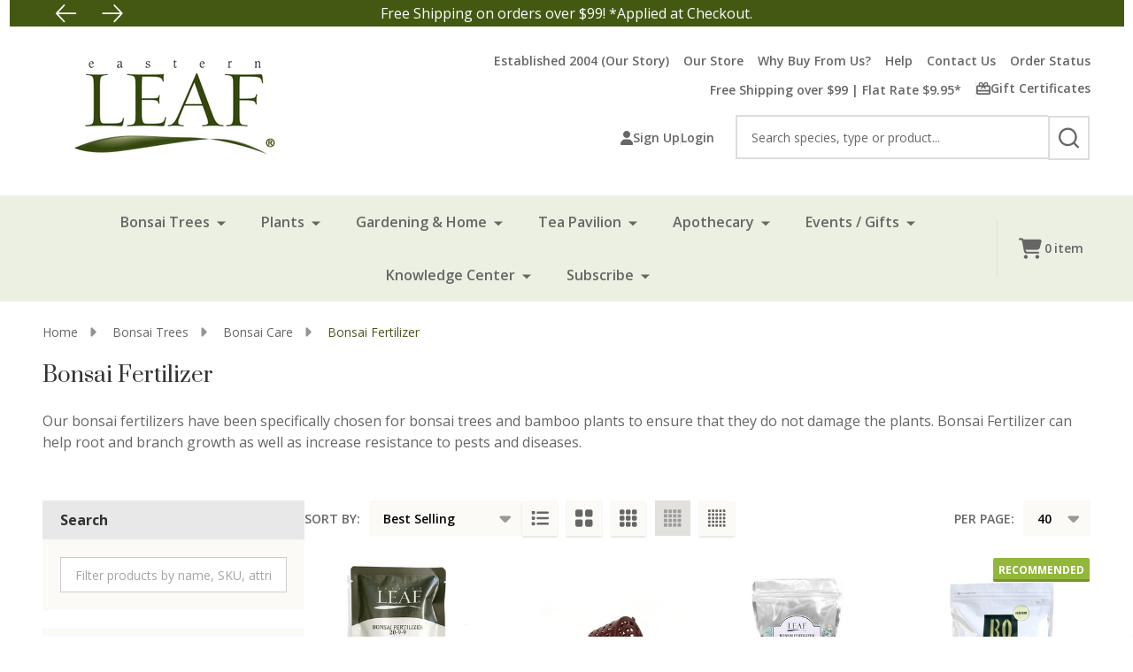

--- FILE ---
content_type: text/html; charset=UTF-8
request_url: https://easternleaf.com/bonsai-fertilizers-s/142.htm
body_size: 64963
content:



    <!DOCTYPE html>
<html class="no-js" lang="en">
    
    <head>
        <title>Bonsai Fertilizers</title>
        <link rel="dns-prefetch preconnect" href="https://cdn11.bigcommerce.com/s-biqszxbdv0" crossorigin><link rel="dns-prefetch preconnect" href="https://fonts.googleapis.com/" crossorigin><link rel="dns-prefetch preconnect" href="https://fonts.gstatic.com/" crossorigin>
        <meta name="keywords" content="Bonsai Fertilizers"><meta name="description" content="Our bonsai fertilizers have been specifically chosen for bonsai trees and bamboo plants to ensure that they do not damage the plants. Bonsai Fertilizer can help root and branch growth as well as increase resistance to pests and diseases."><link rel='canonical' href='https://easternleaf.com/bonsai-fertilizers-s/142.htm' /><meta name='platform' content='bigcommerce.stencil' />
        
        

        <link href="https://cdn11.bigcommerce.com/s-biqszxbdv0/product_images/favicon.jpg?t=1706544856" rel="shortcut icon">
        <meta name="viewport" content="width=device-width, initial-scale=1">

        <script>
            document.documentElement.className = document.documentElement.className.replace('no-js', 'js');
        </script>

        <script>
    function browserSupportsAllFeatures() {
        return window.Promise
            && window.fetch
            && window.URL
            && window.URLSearchParams
            && window.WeakMap
            // object-fit support
            && ('objectFit' in document.documentElement.style);
    }

    function loadScript(src) {
        var js = document.createElement('script');
        js.src = src;
        js.onerror = function () {
            console.error('Failed to load polyfill script ' + src);
        };
        document.head.appendChild(js);
    }

    if (!browserSupportsAllFeatures()) {
        loadScript('https://cdn11.bigcommerce.com/s-biqszxbdv0/stencil/50a562d0-ca91-013c-71ae-2ab34fb56cd4/e/effa1a40-f5fd-013d-2b1b-76b750fb28c4/dist/theme-bundle.polyfills.js');
    }
</script>
<!-- preload polyfill -->
<script>!function(n){"use strict";n.loadCSS||(n.loadCSS=function(){});var o=loadCSS.relpreload={};if(o.support=function(){var e;try{e=n.document.createElement("link").relList.supports("preload")}catch(t){e=!1}return function(){return e}}(),o.bindMediaToggle=function(t){var e=t.media||"all";function a(){t.addEventListener?t.removeEventListener("load",a):t.attachEvent&&t.detachEvent("onload",a),t.setAttribute("onload",null),t.media=e}t.addEventListener?t.addEventListener("load",a):t.attachEvent&&t.attachEvent("onload",a),setTimeout(function(){t.rel="stylesheet",t.media="only x"}),setTimeout(a,3e3)},o.poly=function(){if(!o.support())for(var t=n.document.getElementsByTagName("link"),e=0;e<t.length;e++){var a=t[e];"preload"!==a.rel||"style"!==a.getAttribute("as")||a.getAttribute("data-loadcss")||(a.setAttribute("data-loadcss",!0),o.bindMediaToggle(a))}},!o.support()){o.poly();var t=n.setInterval(o.poly,500);n.addEventListener?n.addEventListener("load",function(){o.poly(),n.clearInterval(t)}):n.attachEvent&&n.attachEvent("onload",function(){o.poly(),n.clearInterval(t)})}"undefined"!=typeof exports?exports.loadCSS=loadCSS:n.loadCSS=loadCSS}("undefined"!=typeof global?global:this);</script>
        <script>window.consentManagerTranslations = `{"locale":"en","locales":{"consent_manager.data_collection_warning":"en","consent_manager.accept_all_cookies":"en","consent_manager.gdpr_settings":"en","consent_manager.data_collection_preferences":"en","consent_manager.manage_data_collection_preferences":"en","consent_manager.use_data_by_cookies":"en","consent_manager.data_categories_table":"en","consent_manager.allow":"en","consent_manager.accept":"en","consent_manager.deny":"en","consent_manager.dismiss":"en","consent_manager.reject_all":"en","consent_manager.category":"en","consent_manager.purpose":"en","consent_manager.functional_category":"en","consent_manager.functional_purpose":"en","consent_manager.analytics_category":"en","consent_manager.analytics_purpose":"en","consent_manager.targeting_category":"en","consent_manager.advertising_category":"en","consent_manager.advertising_purpose":"en","consent_manager.essential_category":"en","consent_manager.esential_purpose":"en","consent_manager.yes":"en","consent_manager.no":"en","consent_manager.not_available":"en","consent_manager.cancel":"en","consent_manager.save":"en","consent_manager.back_to_preferences":"en","consent_manager.close_without_changes":"en","consent_manager.unsaved_changes":"en","consent_manager.by_using":"en","consent_manager.agree_on_data_collection":"en","consent_manager.change_preferences":"en","consent_manager.cancel_dialog_title":"en","consent_manager.privacy_policy":"en","consent_manager.allow_category_tracking":"en","consent_manager.disallow_category_tracking":"en"},"translations":{"consent_manager.data_collection_warning":"We use cookies (and other similar technologies) to collect data to improve your shopping experience.","consent_manager.accept_all_cookies":"Accept All Cookies","consent_manager.gdpr_settings":"Settings","consent_manager.data_collection_preferences":"Website Data Collection Preferences","consent_manager.manage_data_collection_preferences":"Manage Website Data Collection Preferences","consent_manager.use_data_by_cookies":" uses data collected by cookies and JavaScript libraries to improve your shopping experience.","consent_manager.data_categories_table":"The table below outlines how we use this data by category. To opt out of a category of data collection, select 'No' and save your preferences.","consent_manager.allow":"Allow","consent_manager.accept":"Accept","consent_manager.deny":"Deny","consent_manager.dismiss":"Dismiss","consent_manager.reject_all":"Reject all","consent_manager.category":"Category","consent_manager.purpose":"Purpose","consent_manager.functional_category":"Functional","consent_manager.functional_purpose":"Enables enhanced functionality, such as videos and live chat. If you do not allow these, then some or all of these functions may not work properly.","consent_manager.analytics_category":"Analytics","consent_manager.analytics_purpose":"Provide statistical information on site usage, e.g., web analytics so we can improve this website over time.","consent_manager.targeting_category":"Targeting","consent_manager.advertising_category":"Advertising","consent_manager.advertising_purpose":"Used to create profiles or personalize content to enhance your shopping experience.","consent_manager.essential_category":"Essential","consent_manager.esential_purpose":"Essential for the site and any requested services to work, but do not perform any additional or secondary function.","consent_manager.yes":"Yes","consent_manager.no":"No","consent_manager.not_available":"N/A","consent_manager.cancel":"Cancel","consent_manager.save":"Save","consent_manager.back_to_preferences":"Back to Preferences","consent_manager.close_without_changes":"You have unsaved changes to your data collection preferences. Are you sure you want to close without saving?","consent_manager.unsaved_changes":"You have unsaved changes","consent_manager.by_using":"By using our website, you're agreeing to our","consent_manager.agree_on_data_collection":"By using our website, you're agreeing to the collection of data as described in our ","consent_manager.change_preferences":"You can change your preferences at any time","consent_manager.cancel_dialog_title":"Are you sure you want to cancel?","consent_manager.privacy_policy":"Privacy Policy","consent_manager.allow_category_tracking":"Allow [CATEGORY_NAME] tracking","consent_manager.disallow_category_tracking":"Disallow [CATEGORY_NAME] tracking"}}`;</script>
        
        <script>
            window.lazySizesConfig = window.lazySizesConfig || {};
            window.lazySizesConfig.loadMode = 1;
        </script>
        <script async src="https://cdn11.bigcommerce.com/s-biqszxbdv0/stencil/50a562d0-ca91-013c-71ae-2ab34fb56cd4/e/effa1a40-f5fd-013d-2b1b-76b750fb28c4/dist/theme-bundle.head_async.js"></script>

                <script>
                    (function() {
                        var fonts = ["", "Google_Prata_400"]
                            .reduce(function(_fonts, font) {
                                var m = font.match(/google_([^_]+)(_(.*))?$/i);
                                if (m) {
                                    _fonts.push([m[1], m[3]]);
                                }
                                return _fonts;
                            }, []);
                            var families = fonts.map(function(font) {
                                if (font[1]) {
                                return font[1].split(',').map(function(wght) {
                                return 'family=' + font[0] + (wght ? ':wght@' + wght : '');
                                }).join('&');
                                } else {
                                return 'family=' + font[0];
                                }
                                }).join('&');
                            function addLink(href, rel, crossorigin) {
                            var link = document.createElement('link');
                            link.href = href;
                            link.rel = rel;
                            if (crossorigin) {
                                link.crossOrigin = crossorigin;
                            }
                            document.head.appendChild(link);
                        }
                        addLink('https://fonts.googleapis.com', 'preconnect');
                        addLink('https://fonts.gstatic.com', 'preconnect', true);
                        addLink('https://fonts.googleapis.com/css2?' + families + '&display=swap', 'stylesheet');
                    })();
                </script>
                <link href="https://fonts.googleapis.com/css?family=Montserrat:600,500,400%7COpen+Sans:400,600,700%7CRoboto:700%7CPrata:400&display=block" rel="stylesheet">
                <script async src="https://cdn11.bigcommerce.com/s-biqszxbdv0/stencil/50a562d0-ca91-013c-71ae-2ab34fb56cd4/e/effa1a40-f5fd-013d-2b1b-76b750fb28c4/dist/theme-bundle.font.js"></script>
            
            <link data-stencil-stylesheet href="https://cdn11.bigcommerce.com/s-biqszxbdv0/stencil/50a562d0-ca91-013c-71ae-2ab34fb56cd4/e/effa1a40-f5fd-013d-2b1b-76b750fb28c4/css/theme-a36edbc0-d904-013e-df1d-6ad19633e87c.css" rel="stylesheet">
            
<script type="text/javascript" src="https://checkout-sdk.bigcommerce.com/v1/loader.js" defer ></script>
<script type="text/javascript">
var BCData = {};
</script>
<script data-cfasync="false" data-dd-sm-ignore="true" data-cookieconsent="ignore" id="wsa-tag-manager-tags" nonce="">
</script >

</script>
<script data-cfasync="false" data-dd-sm-ignore="true" data-cookieconsent="ignore" id="wsa-tag-manager-javascript-h-test" nonce="">!function(w,d){w.TagRocket=w.TagRocket||{};var T=w.TagRocket;T.teh=[];w.onerror=function(m,s,l,c,e){T.teh.push((l?(l+' '):'')+(c?(c+' '):'')+m+(m.colno?(':'+m.colno):'')+(s?(' '+s):''));};function a(s){var e=d.createElement('script'),h=d.getElementsByTagName('head')[0];e.appendChild(d.createTextNode(s));h.insertBefore(e,h.firstChild)}a('()=>{};window.arrowFunctions=1');a('async function a(){};window.asyncFunctions=1');var m=new Date().toISOString(),q='wsa-tag-manager-javascript-',z;T.tah=function(s){w.dataLayer=w.dataLayer||[];if(!w.gtag){w.gtag=function(){dataLayer.push(arguments)};gtag('js',new Date);t=d.createElement('script');t.async=!0;t.setAttribute('src','https://www.googletagmanager.com/gtag/js?id=G-7XTJM93TLW');d.head.appendChild(t)};if(!w.wsa_tre){gtag('config',"G-7XTJM93TLW",{groups:'TagRocketErrorTracking',send_page_view:false});;gtag('config',"G-1G5ECP57M9",{groups:'TagRocketErrorTracking',send_page_view:false});gtag('event','tag_rocket_error',{send_to:["G-1G5ECP57M9"],description:'Script Failure',app_version:'3.46.17',tag_rocket_version:'1.94',ua:navigator.userAgent});};w.wsa_tre=1;if(w.console)console.error('Tag Rocket (h): '+s,T.teh);T.teh.forEach(function(e){gtag('event','app_error',{send_to:'G-7XTJM93TLW',scope:s,description:s+' 3.46.17 h '+e,message:'h '+e,app_version:'3.46.17',automatic:1,tag_rocket_version:'1.94',pagedatetime:m,datetime:m,ua:navigator.userAgent,tags:"unknown",environment:'Production'})})};p=function(){if(!T.ts&&!d.getElementById(q+'second'))T.tah('Header Script Missing');else if(!T.tss)T.tah('Header Script Failure1');else if(!T.ts)T.tah('Header Script Failure2');if(!T.tm&&!d.getElementById(q+'main'))T.tah('Footer Script Missing');else if(!T.tm)T.tah('Footer Script Failure')};if(w.addEventListener)w.addEventListener('DOMContentLoaded',p);else w.attachEvent('onDOMContentLoaded',p)}(window,document)</script>
<script data-cfasync="false" data-dd-sm-ignore="true" data-cookieconsent="ignore" id="wsa-tag-manager-javascript-second" nonce="">
/*
    Web Site Advantage: Tag Rocket App Head [1.94.75606]
    https://bigcommerce.websiteadvantage.com.au/tag-rocket/
    Copyright (C) 2020 - 2025 Web Site Advantage
*/

!function(w,d){w.TagRocket=w.TagRocket||{};var T=w.TagRocket;T.tss=1;T.tags='gads|ga4|bing|pinterest|facebook';T.scc='US-OH';T.seu='false';w.dataLayer=w.dataLayer||[];T.gq=[];T.de=function(){if(!w.gtag||!w.gtag.fake){w.gtag=function(){var _arguments=arguments;if(_arguments.length&&_arguments[0]=='consent')dataLayer.push(_arguments);else T.gq.push(_arguments)};w.gtag.fake=!0;}};T.de();T.l='';var eet=new Date,eei=0,eer=0,eea='G-7XTJM93TLW';T.ec=function(){gtag.apply(null,arguments)};T.a=function(s,e,c,o){try{if(!eei){eei=1;if(!w.gtag||w.gtag.fake){w.gtag=function(){dataLayer.push(arguments)}}T.ec('config',eea,{groups:'TagRocketErrorTracking',send_page_view:false})}if(!eer){eer=1;T.ct=c;if(w.console)console.error('Tag Rocket: '+s+': '+e,o||'');T.ct=1;var z = e?e.substring(0,255):'-missing-';T.ec('event','app_error',{send_to:eea,scope:s,description:s+' 3.46.17 '+z,message:z,app_version:'3.46.17',automatic:1,tag_rocket_version:'1.94',pagedatetime:eet.toISOString(),datetime:new Date().toISOString(),ua:navigator.userAgent,tags:T.tags,timesinceload:new Date-eet,environment:'Production'});eer=0}}catch(x){try{T.ec('event','app_error',{send_to:eea,scope:'AppErrorError',description:'3.46.17 '+x,message:''+x,app_version:'3.46.17',tag_rocket_version:'1.94',pagedatetime:eet.toISOString(),datetime:new Date().toISOString(),ua:navigator.userAgent,tags:T.tags,timesinceload:new Date-eet,environment:'Production'});}catch(y){}}};T.eq=T.eq||[];if(w.addEventListener){w.addEventListener('error',function(){T.ef.apply(T,arguments)},{passive:!0,capture:!0});}else if(w.attachEvent){w.attachEvent('onerror',function(){T.ef.apply(T,arguments)});}if(!T.ef){T.ef=function(){T.eq.push(arguments)}};if(!T.cf){T.cq=T.cq||[];T.cf=function(){T.cq.push(arguments)};if(w.console){T.ce=console.error;console.error=function(){T.ce.apply(console,arguments);T.cf.apply(T,arguments)}}};try{T.dH='NewPromotionsAdded';T.dZ=[];T.ea=0;T.cG=function(){T.dY(function(a){a.forEach(function(b){T.e(b.addedNodes,function(c){if(T.bN(c,T.bH)=='promotion'&&T.bM(c,'found')){T.dZ.push(c)}T.e(T.dW(c,"["+T.bH+"='promotion']"),function(e){if(T.bM(e,'found')){T.dZ.push(e)}})})});if(T.bz(T.dZ)&&!T.ea){T.y(function(){T.ea=T.aS(function(){T.ea=0;T.f(T.dH,{elements:T.dZ});T.dZ=[];},100,'New Promotions Added')})}});};T.dS=[];T.dT=0;T.dU=function(a){T.e(a,function(b){if(T.bN(b,T.bH)=='list'&&T.dV(b)&&T.bM(b,'found')){T.dS.push(b)}T.e(T.dW(b,"["+T.bH+"='list']"),function(c){if(T.dV(c)&&T.bM(c,'found')){T.dS.push(c)}})})};T.dX=function(){T.y(function(){if(T.bz(T.dS)){if(T.dT)T.dO(T.dT);T.dT=T.aS(function(){T.f(T.df,{elements:T.dS});T.dS=[];T.dT=0},500,'New Products Added')}})};T.cF=function(e){T.dY(function(f){f.forEach(function(g){T.dU(g.addedNodes);});T.dX();},e||d.body)};T.df='NewProductsAdded';T.aT='UserDataUpdated';T.dW=function(a,b){if(!a.querySelectorAll)return[];var c=a.querySelectorAll(b);if(Array.from)return Array.from(c);else return c};T.bG=function(a){return T.dW(d,a)};T.dV=function(a){var b=T.bN(a,T.bI);return b&&!isNaN(parseInt(b,10))};T.K=function(a){return typeof a!=='undefined'&&a!==null};T.u=function(a){return a===0||(T.K(a)&&a!==''&&!isNaN(a))};T.ei=function(a){var b=String.fromCodePoint;if(b){return b(a)}return ''};T.eh=function(a,b,c){var e=[].slice.call(a).map(function(f){if(c||typeof(f)==='function')return f;try{return T.bl(f)}catch(g){if(Array.isArray(f)){return [].concat(f)}else return f}});if(T.bz(e)){e[0]=T.ei(b)+' %cTag Rocket: %c'+e[0];e.splice(1,0,'color:none;');e.splice(1,0,'color:#28a300;')}return e};T.aK=function(){if(w.console)console.warn.apply(console,T.eh(arguments,0x1F6A8,1))};T.cQ=function(){if(w.console)console.error.apply(console,T.eh(arguments,0x26A0,1))};T.ab=function(a,b){return a.sort(function(c,e){return e.price*e.quantity-c.price*c.quantity}).slice(0,b)};T.cX=function(a,b,c,e){var f,g=function(h){if(h>=T.bz(a))c&&c();else T.aS(function(){T.t('SB95',function(){f=b(a[h],h);if(typeof f!=='undefined')c&&c(f);else g(h+1)},1)},0,'Yield '+h+' '+e);};g(0)};T.e=function(a,b){var c,e,f=T.bz(a);if(a&&f)for(c=0;c<f;c++){e=b(a[c],c);if(typeof e!=='undefined')return e}};T.dj=function(a,b){if(a&&T.bz(a))for(var c=0;c<T.bz(a);c++){if(a[c]===b)return true}};T.ed=function(a,b,c){a.setAttribute(b,c)};T.p=function(a,b,c){if(T.K(c)&&c!=='')a[b]=c};T.bu=function(a,b){if(!b||!a)return a;var c=b.split('.'),e=a[c.shift()];return T.bu(e,c.join('.'))};T.t=function(a,b,c,e){try{c&&b.apply(this,e)}catch(f){T.a(a,''+f,1,f)}};T.bP=function(a,b,c,e){var f=function(){T.t.call(this,'SB24',c,1,arguments)};if(b==T.N&&d.readyState!="loading"){T.aS(f,0,T.N)}else{e=e||{};if(!T.K(e.passive)){e.passive=!0;}a.addEventListener&&a.addEventListener(b,f,e)|| a.attachEvent&&a.attachEvent('on'+b,f)}};T.M=function(a,b){T.bP(w,a,function(a){if(!b.done){b.done=1;b(a)}},{once:!0})};T.bf=function(a,b){try{return JSON.stringify(a,b)}catch(c){throw ''+T.bf.caller+' '+c}};T.cs=function(a){return a&&JSON.parse(a)};T.bl=function(a){return T.cs(T.bf(a))};T.do=function(a){return T.bf(a)=='{}'};T.P=function(a){var b=Object(a),c,e,f,g=arguments;for(c=1;c<g.length;c++){e=g[c];if(e!=null){for(f in e){if(Object.prototype.hasOwnProperty.call(e,f))b[f]=e[f];}}}return b;};T.bz=function(a){return a.length};T.bS=function(a){try{if(!localStorage||T.eg)return !1;return localStorage.removeItem(a)}catch(b){T.a('SB63','Incognito Safari has blocked localStorage. This stops us tracking things like add to cart events',1,b);T.eg=!0}};T.bQ=function(a){try{if(!localStorage||T.eg)return !1;return localStorage.getItem(a)}catch(b){T.a('SB61','Incognito Safari has blocked localStorage. This stops us tracking things like add to cart events',1,b);T.eg=!0}};T.bR=function(a,b){try{if(!localStorage||T.eg)return !1;localStorage.setItem(a,b)}catch(c){T.a('SB60','Incognito Safari has blocked localStorage. This stops us tracking things like add to cart events',1,c);T.eg=!0}};T.al=function(a){var b=d.cookie.match(new RegExp('(^| )'+a+'=([^;]+)')),c=b&&unescape(b[2])||'';return c=='deleted'?'':c};T.H=function(a){var b=w.performance;return b&&b.getEntriesByType&&b.getEntriesByType(a)};T.G=function(){var a=navigator;return a.connection||a.mozConnection||a.webkitConnection};T.E=function(a,b,c){return (a||'').replace(b,c||'')};T.ao=function(a){return (a||'').trim().toLowerCase()};T.bC=function(a){return T.E(T.E(T.ao(a),/([^a-z0-9 _])/g),/ +/g,'_')};T.I=function(a,b){b=b||255;if(!a)return '(missing)';a=T.E((''+a).trim(),/ *(\r\n|\n|\r) */gm,' ');if(T.bz(a)<=b)return a;return a.substring(0,b-3)+'...'};T.cR=function(a,b){var c='',e='';switch(b){case 'AU':c='0011';e='61';break;case 'US':case 'CA':c='011';e='1';break;case 'GB':c='011';e='44';break;case 'IT':c='00';e='39';break;}a=T.E(a,/[^\d+]+/g);if(c)a=T.E(a,new RegExp('^'+c),'+');if(a[0]!='+'&&e){a='+'+T.E(e+a,/^0/);}return a};T.bO=function(a,b){return a.hasAttribute(b)};T.bN=function(a,b){if(a.getAttribute)return T.I(a.getAttribute(b))};T.bM=function(a,b){var c='data-tagrocket-'+b;if(T.bO(a,c))return 0;T.ed(a,c,'1');return 1};T.bV=function(a,b,c,e){var f=setInterval(function(){T.t(a,function(){try{c()}catch(g){if(b)clearInterval(f);throw g}},1)},e);return f};T.cD=function(a,b,c,e){if(a)T.dO(a);return T.aS(b,c,e)};T.dO=function(a){clearTimeout(a)};T.aS=function(a,b,c){return setTimeout(a,b,'Tag Rocket '+(c||''))};T.cb=function(a,b,c){T.ds('query getCartMetafields{site{cart{metafields(namespace:"bc_storefront" keys:["'+b+'"]){edges{node{entityId}}}}}}',function(e,f){T.t('SB82',function(){if(e>0){var g='createCartMetafield',h='',i=T.bu(f,'data.site.cart.metafields.edges');if (i&&i.length){g='updateCartMetafield';h=' metafieldEntityId:'+i[0].node.entityId}T.ds('mutation '+g+'{cart{'+g+'(input:{cartEntityId:"'+a+'" data:{key:"'+b+'" value:"'+T.bf(c).replace(/"/g,'\\"')+'"}'+h+'}){metafield{id entityId key value}errors{...on Error{message}}}}}',function(e,j){T.t('SB83',function(){if(e>0){}},1)})}},1)})};T.ee=function(a){T.cK.appendChild(a)};T.eb=function(a,b,c){b=b||{};if(b.onvisible&&d.hidden){T.M('visibilitychange',function(){T.eb(a,b,c)});return};var e=d.createElement(a),f;if(b.id&&d.getElementById(b.id))return;for(var g in b){T.ed(e,g,b[g])}e.onload=e.onreadystatechange=function(){f=e.readyState;if(!f||f=='loaded'||f=='complete'){if(c)c();c=null}};T.ee(e);return e};T.aJ=function(a,b,c){b=b||{};b.src=a;if(!T.K(b.async))b.async=!0;if(T.cN)b.nonce=T.cN;if(!T.K(b.onvisible))b.onvisible=!0;if(T.pageType!='orderconfirmation'||T.b.updated){T.eb('script',b,c)}else{T.o(T.aT,function(){T.eb('script',b,c)})}};T.dz=function(a){if(T.bO(a,'data-list-name'))return T.bN(a,'data-list-name');if(a.parentElement)return T.dz(a.parentElement)};T.J=function(){var a=d.querySelector('head meta[name="description"]');if(a)return T.bN(a,'content');};T.cP=function(a){var b=w.location.href.match(new RegExp('[?&]'+a+'=([^&]*)'));return decodeURIComponent(b&&b[1]||'')};T.dY=function(a,b,c){if(w.MutationObserver)T.M(T.N,function(){c=c||{childList:!0,subtree:!0};b=b||d.body;if(!b)throw 'no target';new MutationObserver(a).observe(b,c)})};T.dH='NewPromotionsAdded';T.dZ=[];T.ea=0;T.cG=function(){T.dY(function(a){a.forEach(function(b){T.e(b.addedNodes,function(c){if(T.bN(c,T.bH)=='promotion'&&T.bM(c,'found')){T.dZ.push(c)}T.e(T.dW(c,"["+T.bH+"='promotion']"),function(e){if(T.bM(e,'found')){T.dZ.push(e)}})})});if(T.bz(T.dZ)&&!T.ea){T.y(function(){T.ea=T.aS(function(){T.ea=0;T.f(T.dH,{elements:T.dZ});T.dZ=[];},100,'New Promotions Added')})}});};T.dS=[];T.dT=0;T.dU=function(a){T.e(a,function(b){if(T.bN(b,T.bH)=='list'&&T.dV(b)&&T.bM(b,'found')){T.dS.push(b)}T.e(T.dW(b,"["+T.bH+"='list']"),function(c){if(T.dV(c)&&T.bM(c,'found')){T.dS.push(c)}})})};T.dX=function(){T.y(function(){if(T.bz(T.dS)){if(T.dT)T.dO(T.dT);T.dT=T.aS(function(){T.f(T.df,{elements:T.dS});T.dS=[];T.dT=0},500,'New Products Added')}})};T.cF=function(e){T.dY(function(f){f.forEach(function(g){T.dU(g.addedNodes);});T.dX();},e||d.body)};T.df='NewProductsAdded';T.ap='PromotionsVisible';T.dG=function(a){T.bE(T.ap,a)};T.bD=function(a,b){var c,e=[];T.e(a.infos||a.items||a,function(f){c=f.product||f;if(!c.completed){e.push(c);}});if (T.bz(e)&&T.cP('showHidden')!='true'){T.a('SB55e',''+T.bz(e)+' incomplete products on '+b+' '+e[0].productId+' '+e[0].name,1,e);}};T.dC=function(a,b){var c="["+T.bH+"='list']["+T.bI+"='"+a+"']";if(b)c="[data-list-name='"+T.E(b,/['"\\]/g,'\\$&')+"'] "+c;return d.querySelector(c)};T.k='ProductsVisible';T.dE=function(a,b){if(T.bb||T.bc)a.search=T.bb||T.bc;T.bD(a,T.k);T.db(T.k,a,b)};T.dP=function(a){T.t('SB19b',function(){var b,c={},e;T.e(a,function(f){if(!f.seen){f.seen=1;b=f.callback.name+f.id;if(!c[b])c[b]=[];c[b].push(f)}});for(var g in c){e=c[g][0];e.callback({infos:c[g],list:e.list})}},1)};T.dR=0;T.dQ=[];T.dK=function(a){a.visibleTime=0;var b,c=new IntersectionObserver(function(e){if(e[0].isIntersecting){a.lastVisible=new Date;a.trigger='visible';b=T.aS(function(){c.disconnect();T.dQ.push(a);if(T.dR)return;T.dR=T.aS(function(){T.dR=0;if(T.bz(T.dQ)){T.dP(T.dQ);T.dQ=[];}},1000,'Visible Ticking')},2000-a.visibleTime,'On First Visible')}else{if(b)T.dO(b);if(a.lastVisible){a.visibleTime+=new Date-a.lastVisible;a.lastVisible=0}}},{threshold:[0.5]});c.observe(a.e)};T.dM=[];T.dN=0;T.dL=function(a){T.dM.push(a)};T.cH=function(){T.t('SB18',function(){var b,c,e=0,f=1,g=function(a){if(a.seen)return false;if(a.e&&a.e.getBoundingClientRect){try{b=a.e.getBoundingClientRect()}catch(h){}if(b){return b.top>-b.height/2&&b.left>-b.width/2&&b.bottom-b.height/2<=(w.innerHeight||d.documentElement.clientHeight)&&b.right-b.width/2<=(w.innerWidth||d.documentElement.clientWidth)}}return a.percent<T.dN},i=function(j,k){if(!k&&c)return;T.dO(c);c=T.aS(function(){c=0;T.t('SB18a',function(){l()},1)},j,'Scroll Tick '+k)} ,l=function(){var m=[],n=1,o,p,q,r=d.body,s=d.documentElement;q=w.pageYOffset,p=w.innerHeight;if(r&&r.scrollHeight){if(f==1)f=r.scrollHeight;if(s.clientHeight)n=s.clientHeight;if(q&&p)n=q+p;}o=n/f;if(o>T.dN){T.dN=o;e=n;T.t('SB18b',function(){T.e(T.dM,function(a){a.trigger='scroll '+o;if(g(a)&&T.bz(m)<=5)m.push(a)});if(T.bz(m)){T.dP(m);i(5500,1)}},1);}};T.bP(d,'scroll',function(){i(1000,0);});T.M('load',function(){l()})},1);};T.dF=function(a){if(a.e&&('IntersectionObserver' in window)){T.dK(a)}else{T.dL(a)}};T.dJ=function(a,b,c,e){if(!w._bcCsrfProtectionPatched&&e<10){T.aS(function(){T.dJ(a,b,c,e+1)},100,'XMLHttpRequest Wait '+e)}else{var f=new XMLHttpRequest();e=e||1;f.onreadystatechange=function(){if(this.readyState==4){if(this.status!=200){if(e<12){T.aS(function(){T.dJ(a,b,c,e+1)},1000,'XMLHttpRequest Retry '+e)}else{T.a('SB36','Request Failed after '+e+' attempts : '+a+' '+this.status,1,f);b(0,this.status)}}else{b(1,f.responseText?T.cs(f.responseText):'-missing-')}}};f.open(c?'POST':'GET',a,true);f.withCredentials=true;f.setRequestHeader('Content-type','application/json');if(c){f.setRequestHeader('Authorization','Bearer '+T.cO);f.send(T.bf({query:c}))}else{f.send()}}};T.dI=function(a,b,c,e){if(w.location.href.indexOf('googleusercontent.com')>0){c(0,'googleusercontent.com')}else{e=e||1;b=b||{};if(!w._bcCsrfProtectionPatched&&e<10){T.aS(function(){T.dI(a,b,c,e+1)},100,'Fetch Wait '+e)}else{w.fetch(a,b).then(function(f){if(f.ok){f.text().then(function(g){var h;try{h=T.cs(g)}catch(i){throw 'JSON parse error '+i+' '+a}try{c(h?1:0,h||'-empty-')}catch(i){throw 'onComplete error '+i+' '+a}})}else{if(e<12){T.aS(function(){T.dI(a,b,c,e+1)},1000*e,'Fetch '+e)}else{T.a('SB30','Fetch '+e+' Last Fail '+a+' '+f.status,1,f);try{c(0,f.status)}catch(i){T.a('SB30b','Fetch '+a+' onComplete '+(j.message||j),1,j)}}}}).catch(function(j){if(!j.message||!j.message.match(/^(cancel|annul|brochen|NetworkError when|Failed to fetch|취소됨)/)){if(e<12){T.aS(function(){T.dI(a,b,c,e+1)},1000,'Fetch Error '+e+1)}else{T.a('SB29','Fetch '+e+' Last Error '+a+' '+(j.message||j),1,j);c(0,j.message||j)}}else c(-1,j.message||j)})}}};T.ds=function(a,b){var c='/graphql';if(w.fetch){T.dI(c,{method:'POST',credentials:'same-origin',headers:{'Content-Type':'application/json',Authorization:'Bearer '+T.cO},body:T.bf({query:a})},b)}else{T.dJ(c,b,a)}};T.bY=function(a,b){if(w.fetch){T.dI(a,{credentials:'include'},b)}else{T.dJ(a,b)}};T.bL=function(){T.o(T.dH,function(a){T.bJ(T.bK(a.elements))})};T.bJ=function(a){T.e(a,function(b){if(!b.e)b.e=d.querySelector("["+T.bH+"='promotion']["+T.bI+"='"+b.id+"']");var c=b.location=='top'?0.1:0.9;if(b.e){if(T.bM(b.e,'registered')){T.dF({se: T.dD,id:'',e:b.e,promotion:b,percent:c,callback:T.dG});T.bP(b.e,'click',function(){T.bE(T.ar,b)})}}else{T.dF({se: T.dD,id:'',e:b.e,promotion:b,percent:c,callback:T.dG})}})};T.ar='PromotionClicked';T.dB=0;T.bB=function(a,b){T.dB++;T.e(a.items,function(c,e){if(!b||T.dj(b,c)){c.e=c.e||T.dC(c.productId,a.listName);var f={se: T.dD,id:T.dB,e:c.e,product:c,list:a};if(c.e){if(T.bM(c.e,'registered')){f.callback=T.dE;f.percent=e/T.bz(a.items);T.dF(f);T.bP(c.e,'click',function(){if(!f.seen)T.dE({infos:[f],list:a});T.bE(T.W,f);})}}else{f.callback=T.dE;f.percent=e/T.bz(a.items);T.dF(f);}}})};T.W='ProductClicked';T.bK=function(a){var b,c,e,f,g=[];if(!a)a=T.bG("["+T.bH+"='promotion']["+T.bI+"]");T.e(a,function(h){b=T.bN(h,T.bI);c=T.bN(h,'data-name');e=T.bN(h,'data-position');f={e:h};if(b)f.id=parseInt(b,10);if(c)f.name=c;if(e)f.location=e;g.push(f)});return g};T.bF=function(a){var b,c,e=[],f=T.dy(e,a);if(T.bz(e)){T.bA({reason:'List',items:e},function(g){T.e(g.items,function(h){if(h.categories)if(T.e(h.categories,function(i){if(i.id=='268'){T.cI=i.path;return 1}}))return});for(b in f){c=f[b];if(T.cI)c.category=T.cI;T.bB(c,g.items)}})}};T.dx=[];T.dy=function(a,b){var c,e,f,g,h,i={},j,k,l,m,n,o,p=['{','blogid','pageid','categoryid','ssib'],q='data-tagrocket-searchprovider';T.e(b,function(r){j=T.dz(r)||'Page: '+T.cJ;c=j.split(':')[0].trim();m=j;if(m.indexOf(':')>-1)m=m.split(':')[1].trim();i[j]=i[j]||{id:T.bC(j),type:c,listName:j,name:m,items:[]};n=T.dx[j]||0;f=T.bN(r,T.bI);e=T.bN(r,'data-product-price');l=T.bN(r,'data-product-category');g=T.bN(r,'data-name');h=T.bN(r,'data-product-brand');o=T.bN(r,'data-position');k={e:r,index:n};if(f)k.productId=parseInt(f,10);if(isNaN(k.productId)){if(!T.dA&&f&&p.some&&p.some(function(m){f.indexOf(m)!=0})){T.dA=1;T.a('SB43','Page contains invalid '+T.bI+' value: '+f,1,r)}}else{T.bM(r,'found');if(T.u(e))k.price=parseFloat(e);if(l)k.category={path:l,breadcrumbs:[l]};if(T.bO(r,q))k.searchprovider=T.bN(r,q);if(T.h)k.currency=T.h;if(!isNaN(o))k.index=parseInt(o,10)-1;T.dx[j]=n+1;a.push(k);i[j].items.push(k)}});return i};T.co=function(a){var b='(unknown)';if(a&&a.nodeName){b=T.ao(a.nodeName);if(b=='body')return 'html>body';if(b=='head')return 'html>head';if(a.id)return b+'#'+a.id;if(a.className&&T.bz(a.className))b+='.'+a.className.split(/[ ,]+/).join('.');if(a.parentElement)b=T.co(a.parentElement)+'>'+b;return b}};T.r=function(a,b){if(isNaN(a))return a;if(!b)b=0;var c=Math.pow(10,b),e=Number.EPSILON||2.220446049250313e-16;return Math.round((a+e)*c)/c};T.dw='GetValue';T.getProductId=function(a,b,c,e,f){if(c.type=='giftCertificate')return c.type;var g=(c.isVariant&&f?f:e);if(g.length<1)return;return T.E(T.E(T.E(T.E(T.E(T.E(T.E(T.E(T.E(T.E(T.E((T.e(g.split('||'),function(h){if((h.indexOf('[[psku]]')<0||c.productSku)&&(h.indexOf('[[pmpn]]')<0||c.productMpn)&&(h.indexOf('[[pupc]]')<0||c.productUpc)&&(h.indexOf('[[pgtin]]')<0||c.productGtin)&&(h.indexOf('[[vname]]')<0||c.variantName)&&(h.indexOf('[[vid]]')<0||c.variantId)&&(h.indexOf('[[vsku]]')<0||c.variantSku)&&(h.indexOf('[[vmpn]]')<0||c.variantMpn)&&(h.indexOf('[[vupc]]')<0||c.variantUpc)&&(h.indexOf('[[vgtin]]')<0||c.variantGtin))return h})||'[[pid]]'),/\[\[pid\]\]/ig,c.productId),/\[\[pmpn\]\]/ig,c.productMpn),/\[\[pupc\]\]/ig,c.productUpc),/\[\[pgtin\]\]/ig,c.productGtin),/\[\[psku\]\]/ig,c.productSku),/\[\[vname\]\]/ig,c.variantName),/\[\[vid\]\]/ig,c.variantId),/\[\[vsku\]\]/ig,c.variantSku),/\[\[vmpn\]\]/ig,c.variantMpn),/\[\[vupc\]\]/ig,c.variantUpc),/\[\[vgtin\]\]/ig,c.variantGtin)};T.ch=function(a){T.b.updated=!0;try{var b=a.billingAddress;T.p(b,'phone',T.cR(b.phone,b.countryCode));T.p(T.b,'email',T.ao(b.email));T.p(T.b,'phone',b.phone);T.p(T.b,'first_name',b.firstName);T.p(T.b,'last_name',b.lastName);T.p(T.b,'street',b.address1);T.p(T.b,'city',b.city);T.p(T.b,'state',b.stateOrProvince);T.p(T.b,'postal_code',b.postalCode);T.p(T.b,'country_code',b.countryCode);if(b.address2)T.b.street=(T.b.street?T.b.street+', ':'')+b.address2;}catch(c){T.a('SB56','Failed to update user data',1,c);}T.bE(T.aT,T.b);};T.aT='UserDataUpdated';T.dt=function(a,b){if(a.variants.edges){return T.e(a.variants.edges,function(c){if(c.node.entityId==b)return c.node})}};T.du=function(a){var b='',c;T.e(a.options.edges,function(e,f){c=e.node;if(f)b+=', ';b+=c.displayName+':';T.e(c.values.edges,function(g){b+=' '+g.node.label})});return b};T.dq='ProductDataGathered';T.dr='CartDataGathered';T.bA=function(a,b){T.t('SB26c',function(){var c=a.cart,e,f,g,h,i=[],j=[],k=T.cP('showHidden')=='true',l=function(i){a.requests++;var m=i.slice(0,25),n=j.filter(function(o){return T.dj(m,o.p)&&!T.dj(n,o.v)}).map(function(o){return o.v});f='query Products{site{';if(h){f+='id:product(entityId:'+e[0].productId+'){entityId sku mpn upc gtin} product(sku:'+T.bf(h)+'){'}else{f+='products(first:25 entityIds:'+T.bf(m)+'){edges{node{'}f+='entityId sku name path defaultImage {url (width: 1000)}mpn upc gtin brand {name} categories{edges{node{name entityId breadcrumbs(depth:10 first:50){edges{node{name}}}}}}';if(c&&T.bz(n)){if(T.bz(n)>250)T.a('SB26','Can only get 250 variants. There are '+T.bz(n),1,n);f+='variants(first:250 entityIds:'+T.bf(n.slice(0,250))+'){edges{node{entityId mpn upc gtin options(first:50){edges{node{displayName values(first:50){edges{node{label}}}}}}}}}';}f+='twoVariants:variants(first:2){edges{node{entityId sku}}}';if(!h)f+='}}';f+='}}}';T.ds(f,function(p,q){T.t('SB32',function(){if(p>0){if(q.errors&&T.bz(q.errors))throw 'graphql '+q.errors[0].message;T.e(e,function(o){var r,s,t,u,v,x,y,z,aa,ab,ac,ad;if(h){x=T.bu(q,'data.site.product');y=T.bu(q,'data.site.id.sku');z=T.bu(q,'data.site.id.mpn');aa=T.bu(q,'data.site.id.upc');ab=T.bu(q,'data.site.id.gtin');delete o.productSku}else{ac=T.bu(q,'data.site.products.edges');if(!ac)T.a('SB32x',T.bf(q),1,q);x=T.e(ac,function(ae){if(!ae||!ae.node)T.a('SB32z',T.bf(q),1,q);if(ae&&ae.node&&ae.node.entityId==o.productId)return ae.node});if(x)y=x.sku}if(x){o.completed=!0;var af,ag=[],ah=o.sku,ai=x.name,aj=x.path,ak=x.defaultImage,al=x.mpn,am=x.upc,an=x.gtin,ao=x.brand,ap=o.variantId;ah=ah||h;if(y)o.productSku=y;if(ah&&y!=ah)o.variantSku=ah;if(ai)o.name=ai;if(ak){o.defaultImage=ak;if(ak.url)ak.data=T.E(ak.url,'/1000w/','/{:size}/')};if(aj)o.url=T.cL+aj;if(h){if(z)o.productMpn=z;else delete o.productMpn;if(aa)o.productUpc=aa;else delete o.productUpc;if(ab)o.productGtin=ab;else delete o.productGtin;if(al&&z!=al)o.variantMpn=al;if(am&&aa!=am)o.variantUpc=am;if(an&&ab!=an)o.variantGtin=an;}else{if(al)o.productMpn=al;if(am)o.productUpc=am;if(an)o.productGtin=an;}if(ao&&ao.name)o.brand=ao.name;if(ap&&c){ad=T.dt(x,ap);if(ad){if(ad.options)o.variantName=T.du(ad);if(ad.mpn)o.variantMpn=ad.mpn;if(ad.upc)o.variantUpc=ad.upc;if(ad.gtin)o.variantGtin=ad.gtin}else{T.a('SB27','Failed to get extra variant information for variant: '+ap,1,x);o.variantName='(id='+ap+')'}};o.isVariant=(ah&&(!y||y!=ah))==!0;v=T.bu(x,'twoVariants.edges');if(T.bz(v)>0){af=v[0].node;if(!o.isVariant)o.hasVariants=T.bz(v)>1||!(o.productSku==af.sku||af.sku=='');if(T.bz(v)<2&&!o.variantId)o.variantId=af.entityId};o.categories=ag;t=T.bu(x,'categories.edges');T.e(t,function(aq){if(!aq||!aq.node){T.a('SB32c',T.bf(t),1,t)}else{s={id:aq.node.entityId,name:aq.node.name,breadcrumbs:[]};ag.push(s);u=T.bu(aq,'node.breadcrumbs.edges');if(!u){T.a('SB32b',T.bf(t),1,t)}else{T.e(u,function(ar){s.breadcrumbs.push(ar.node.name);});s.path=s.breadcrumbs.join("/");if(!r||r.id>s.id)r=s}}});o.category=r}})}else{if(T.pageType!='orderconfirmation'&&p==0)T.a(a.reason,'Failed to get extra information for '+T.bz(m)+',ok='+p+',status='+q,1,m)}if(T.bz(i)>25){l(i.slice(25))}else{if(p>0&&!c&&w.location.href.indexOf('translate.goog')<0){var as=[];T.e(e,function(o){if(!o.completed)as.push(o)});if(T.bz(as)&&!k){if(g)T.a('SB55d','Could not get extra product data for URL sku '+g,1,{issues:as,items:e});else if(h)T.a('SB55a','Could not get extra product data for sku '+h,1,{issues:as,items:e});else T.a('SB55b',a.reason+' '+a.requests+' Could not get extra product data for '+T.bz(as)+' out of '+T.bz(e)+' items. '+as[0].productId,1,{issues:as,items:e});T.a('SB55c',T.bf(q),1,q)}}if(a.reason==T.q&&T.bz(e)&&!e[0].variantId&&T.dv)e[0].variantId=T.dv;b(a)}},1)})};if(a.reason==T.q){g=T.cP('sku');h=a.items[0].sku||g;}if(c){c.items=[];var at=c.lineItems;if(at)T.e([].concat(at.physicalItems,at.digitalItems,at.giftCertificates),function(au){if(c.currency&&c.currency.code)au.currency=c.currency.code;if(!T.u(au.price))au.price=au.salePrice;if(!T.u(au.price))au.price=au.list_price;if(au.type=='giftCertificate'){au.price=au.amount;au.productId='giftCertificate';au.quantity=1;au.isTaxable=au.taxable;au.completed=!0}if(au&&!au.parentId)c.items.push(au)});else{T.a('SB26b','Missing lineItems '+a.reason+' '+T.bf(a.response||c),1,c);return}}e=a.items||c.items;a.items=e;if(c)c.items=e;T.products=T.products||[];T.products.push(e);var av=0;if(c){if(T.h&&!c.currency)c.currency={code:T.h};var aw,ax=c.baseAmount,ay=c.cartAmount,az=c.coupons;if(ax&&ay)c.totalDiscount=ax-ay;if(az)c.couponCodes=az.map(function(ba){return ba.code}).join(', ')}T.e(e,function(o){var bb=o.discountAmount,bc=o.couponAmount;if(!o.productId&&o.product_id)o.productId=o.product_id;if(!o.variantId&&o.variant_id)o.variantId=o.variant_id;aw=0;if(bb)aw+=bb;if(bc){aw+=bc;if(c&&c.couponCodes)o.couponCodes=c.couponCodes}if(aw){o.totalDiscount=aw;av+=aw}if(o.type!='giftCertificate'&&o.productId&&!T.dj(i,o.productId))i.push(o.productId);if(o.variantId)j.push({p:o.productId,v:o.variantId});});if(c&&c.orderAmount)c.totalDiscount=(c.discountAmount||0)+av;if(!T.bz(i)){T.y(function(){b(a)})}else{a.requests=0;l(i);}},1)};T.t('SB33',function(){var a=T.bu(w,'prototype'),b=T.bu(a,'send'),c=T.bu(a,'open'),e=w.fetch;if(!T.xe){if(c){a.open=function(f,g){this.rurl=g;return c.apply(this,arguments)}}if(b&&b.apply){a.send=function(){var h=this;T.bP(h,'readystatechange',function(){if(h.readyState==4&&(h.status>399||h.status==0)){T.xe(h)}});return b.apply(this,arguments)}}}T.xq=T.xq||[];T.xe=function(i){T.xq.push(i)};if(!T.fe){if(e&&e.apply){w.fetch=function(g){/*This detects fetch errors.Please look up the stack for the real cause of the error*/return e.apply(this,arguments).then(function(j){if(j.status>399)T.fe({type:'status',url:j.url,message:j.status});return j}).catch(function(k){T.fe({type:T.au,url:g.url||g,message:k.stack||k.message||k});throw k})}}}T.fq=T.fq||[];T.fe=function(l){T.fq.push(l)};},1);T.cE=function(){var a=0,b=0;T.az='XMLHttpRequestResponseError';T.o(T.az,function(a){var b=a.responseURL||a.rurl,c=a.status,e='XMLHttpRequest Response '+c,f=e+': '+b;if(b&&b.indexOf('/g/collect')>0)T.aA=1;if(b&&(b.indexOf('/api/storefront/carts/')>0||b.indexOf('/customer/current.jwt')>0)){}else{T.Q(T.au,{description:T.I(f),error_type:'network',error_message:T.I(e),error_filename:T.I(b),fatal:false})}},'GF30',1&&!T.aA);T.xe=function(c){a++;if(T.cK){T.cK.dataset.xhrErrors=a;T.cK.dataset.xhrErrorsInfo=(T.cK.dataset.xhrErrorsInfo||'')+' '+(c.responseURL||c.rurl)+' '+c.status+' '+c.statusText+' '+c.readyState;};if(d.visibilityState!='hidden'&&a<6)T.bE(T.az,c)};if(T.xq){T.e(T.xq,function(c){T.xe(c)})}T.aB='FetchResponseError';T.o(T.aB,function(a){var b='Fetch Response '+d.visibilityState+' '+a.message;T.Q(T.au,{description:T.I(b+': '+a.url),error_type:'network',error_message:T.I(b),error_filename:T.I(a.url),fatal:false})},'GF34',1);T.fe=function(e){if(T.cK){T.cK.dataset.fetchErrors=b;T.cK.dataset.fetchErrorsInfo=(T.cK.dataset.fetchErrorsInfo||'')+' '+e.url+' '+T.I(e.message,30);};if(!(e.type==T.au&&d.visibilityState=='hidden')){b++;if(b<6)T.bE(T.aB,e)}};if(T.fq){T.e(T.fq,function(e){T.fe(e)})}};T.by=function(){return T.bG("["+T.bH+"]["+T.bI+"]").length>0};T.bZ=function(a){if(!localStorage)return;T.y(function(){var b,c,e,f=T.cs(T.bQ('wsa-c'))||{version:'n/a'},g,h,i={};T.ck=0;T.e(a.items,function(j){var k=j.productSku,l=j.variantName,m=j.brand,n=j.sku,o=j.quantity;if(T.ck<3){b='id.'+j.id+'.p'+j.productId;if(j.variantId)b+='.v'+j.variantId;c={productId:j.productId,quantity:o,price:j.price,name:j.name,category:j.category};if(k)c.productSku=k;if(l)c.variantName=l;if(m)c.brand=m;if(n)c.sku=n;e=o;h=f[b];if(h)e-=h.quantity;e&&T.cj(e,j,a);i[b]=c}f[b]=null});i.version='1.0';T.bR('wsa-c',T.bf(i));for(g in f){h=f[g];h&&h.quantity&&T.cj(-h.quantity,h,a)}});};T.bP(w,'visibilitychange',function(){if(T.bz(T.dQ)){T.dP(T.dQ);T.dQ=[]}});T.cS=[];T.o=function(a,b,c,e){if(!a){T.a('On event missing event text: '+c,'');return};if(!c)c=a;if(T.bz(arguments)<4)e=!0;if(!a||(!e&&e!=false)||!c||!b){T.a('OnEvent bad data',a,b,c,e)}T.cS.push({r:new RegExp(a),c:b,s:c,p:e})};T.cT=[];T.on=function(a,b){if(!a)T.a('On event missing eventRegexText');if(!b)T.a('On event missing callback');T.cT.push({r:new RegExp(a),c:b,s:'C'+T.bz(T.cT),p:!0})};T.cU=function(f,g,h){T.e(f,function(i){if(i.r.test(g))T.t(i.s,i.c,i.p,[h,g])})};T.cV=function(f,g,h){T.e(f,function(i){if(i.r.test(g))T.t(i.s,i.c,i.p,[h,g])})};T.cW=function(f,g,h,b){T.cX(f.filter(function(i){return i.r.test(g)}),function(i){T.t(i.s,i.c,i.p,[h,g])},b,g)};T.cY=function(g,h){T.cU(T.cT,g,h);if(!h.cancelBuiltInEvents)T.cU(T.cS,g,h);return h};T.cZ=function(g,h,b){T.cW(T.cT,g,h,function(){if(!h.cancelBuiltInEvents)T.cW(T.cS,g,h,function(){b&&b(h)});else{b&&b(h)}});};T.da=function(g,h){T.cV(T.cT,g,h);if(!h.cancelBuiltInEvents)T.cV(T.cS,g,h);return h};T.f=function(g,h){h.cancelBuiltInEvents=!1;return T.cY(g,h)};T.bE=function(g,h){T.y(function(){T.f(g,h)})};T.db=function(g,h,b){h.cancelBuiltInEvents=!1;T.cZ(g,h,function(j){b&&b(j)})};T.dc=function(g,h){h.cancelBuiltInEvents=!1;return T.da(g,h)};T.aE=function(g,h){h.cancel=!1;T.cY(g,h);return !h.cancel};T.dd=function(g,h){h.cancel=!1;T.da(g,h);return !h.cancel};T.b={};T.userData=T.b;T.userDataUpdated=function(){T.bE(T.aT,T.b)};T.b.customer_group_name="Retail";T.b.customer_group_id='4';T.cI='';T.app={a:'3.46.17',v:'1.94.75606',d:'2025/07/28 03:44'};T.h='USD';T.ae='USD';T.cJ="Bonsai Fertilizers";T.cK=d.getElementsByTagName('head')[0];T.bH='data-event-type';T.bI='data-entity-id';T.N='DOMContentLoaded';T.au='exception';T.instantLoad='false';T.dataTagEnabled='false';T.pageType='category';T.cL='https://easternleaf.com';T.cM=false;T.cN="";T.d='allow_enhanced_conversions';T.cO="eyJ0eXAiOiJKV1QiLCJhbGciOiJFUzI1NiJ9.eyJjaWQiOlsxXSwiY29ycyI6WyJodHRwczovL2Vhc3Rlcm5sZWFmLmNvbSJdLCJlYXQiOjE3NjkzNDQwNDUsImlhdCI6MTc2OTE3MTI0NSwiaXNzIjoiQkMiLCJzaWQiOjEwMDMxMzE4ODAsInN1YiI6IkJDIiwic3ViX3R5cGUiOjAsInRva2VuX3R5cGUiOjF9.Ei8Lwr3bcu5EqGzBT4cmtZSfm15rUEfs7yvLKTxPLHHWFo_xH0qVlUJefM4kMNBfab27hi6k4nrtt_3OEQJdBQ";T.bb=T.cP('search_query');if(!T.bb)T.bb=T.cP('search_query_adv');if(T.bb)T.pageType=T.pageType+'_search';T.L=T.K(d.hidden)?''+d.hidden:'unknown';T.D=function(){if(T.bx){if(!w.gtag.real){w.gtag=function(){try{if(TextEncoder){var s=new TextEncoder().encode(T.bf(a)).byteLength;if(s>16000)T.a('GT5','Gtag Payload Too Large g t s'+s,1,arguments)}}catch(b){}dataLayer.push(arguments)};w.gtag.real=!0;T.e(T.gq,function(c){gtag.apply(null,c)});T.gq=[];}}else{T.de();}};T.o(T.k,function(a){var b=[];T.e(a.infos,function(c){b.push(T.m({id:T.n(c.product)}))});T.j(a.search?'view_search_results':'view_item_list',{items:b})},'GA4',1);T.o(T.k,function(a){var b=[],c=a.list,e=c.listName,f={items:b},g;T.p(f,'currency',T.h);T.e(a.infos,function(h){g=T.X(h.product,(h.e?'element':'stencil')+' '+h.trigger+' '+(h.product.searchprovider?h.product.searchprovider:''));if(g)b.push(g)});if(c.category&&c.type!=c.category)e=c.type+': '+c.category;T.Q('view_item_list',T.Y(f,e,c.id))},'GF3d',1);T.o(T.k,function(a){var b='view_item_list',c=[],e=[],f=a.list,g=f.category,h=g||f.name,i={ecomm_prodid:c,ecomm_pagetype:'category',ecomm_category:h,event_category:f.type,event_label:h,items:e};if(T.h)i.currency=T.h;if(T.bb||T.bc){b='view_search_results';i.event_label=T.bb||T.bc;i.ecomm_pagetype='searchresults'};T.bd(a.infos.map(function(j){return j.product}),c,e);T.aW(b,i)},'BA7j',1);T.o(T.k,function(a){T.be=1;var b=[],c=[],e={ecomm_prodid:b,items:c,ecomm_pagetype:'category'};T.bd(a.infos.map(function(f){return f.product}),b,c);e.ecomm_category=a.list.name;if(a.search){e.ecomm_pagetype='searchresults';e.ecomm_query=a.search};T.aW('',e)},'BA8',1);T.o(T.k,function(a){var b=[],c=[],e,f,g,h,i,j='viewcategory',k={product_ids:b,line_items:c};if(a.search){k.search_query=a.search;j='search'}T.e(a.infos,function(l){f=l.product;h=f.category;i=f.brand;e=T.bm(f);b.push(e);g={product_id:e,product_price:f.listPrice,product_name:f.name};if(h)g.product_category=h.path;if(i)g.product_brand=i;c.push(g)});if(T.h)k.currency=T.h;T.bk(j,k)},'PI5',1);T.o(T.k,function(a){var b=[],c=a.list,e,f=c.type,g='ViewCategory';if(c.category)f=c.category;T.e(a.infos,function(h){b.push(T.bt(h.product));});e={content_ids:b,content_type:'product_group',content_category:f,content_name:c.name};if(a.search){e.search_string=a.search;g='Search'}T.br(g,e,g=='ViewCategory'?'trackCustom':'track')},'FA8',1);T.o(T.ap,function(a){T.e(a.infos,function(b){T.aq('view_promotion',b.promotion)})},'GF40',1);T.o(T.W,function(a){var b=T.X(a.product),c={items:[b]};T.p(c,'currency',T.h);if(b)T.Q('select_item',T.Y(c,a.list.listName,a.list.id))},'GF3c',1);T.o(T.ar,function(a){T.aq('select_promotion',a)},'GF41',1);T.o(T.df,function(a){T.bF(a.elements)});T.aM='consent';T.aN='default';T.aR='update';T.aP='denied';T.aO='granted';T.aQ='ConsentChanged';T.z={gtagConsentModeV2:'advanced',consentSource:'bc',bcEnabled:T.cM,enabled:T.cM};T.consent=T.z;T.gtmConsent=function(a,b){T.dg(b||'gtm',a)};T.t('SB7',function(){var a,b,c=function(a){var e=(!d.referrer||d.referrer.indexOf('/manage/page-builder/')<0)&&d.location.href.indexOf('shogun.page/previews')<0;T.dh=T.di=T.aL=e;T.z.analytics=T.dh;T.z.functional=T.di;T.z.targetingAdvertising=T.aL;};a=T.al('bc_consent');c(a);T.bV('SB7b',1,function(){b=T.al('bc_consent');if(a!=b){a=b;c(b);T.f(T.aQ,T.z)}},500)},1);T.dk='ConsentEstablished';T.M(T.N,function(){T.z.established='bc';T.dl=!0;T.db(T.dk,T.z)});T.y=function(a){if(T.dl)a();else T.o(T.dk,a)};T.t('SB18',function(){T.dg=function(a,b){var c,e,f=T.bl({o:b,c:T.z}),g=T.z.trLast;if(g&&!T.z.errorSent&&(g.ad_storage!=b.ad_storage||g.analytics_storage!=b.analytics_storage||g.functionality_storage!=b.functionality_storage)){T.z.errorSent=!0;if(w.initGA4&&T.z.bcEnabled){c='SB94';e='The BigCommerce GA4 feature may be causing consent issues. We suggest you switch to using Tag Rocket GA4'}else{c='SB91';e='[US-OH] external Consent Mode '+a+" command detected while Tag Rocket is set to using the BC Banner. Possibly because BigCommerce's BODL GA4 solution is enabled."}if(T.bQ('wsa-cme'))T.aK(e,f);else T.a(c,e,1,f);T.bR('wsa-cme','-')}}},1);T.dm=!0;T.dn=function(){var a=w.google_tag_data,b=T.aN,c=a&&a.ics&&a.ics.entries,e={},f,g;if(c){for(f in c){g=c[f];if(T.K(g.update)){e[f]=g.update?T.aO:T.aP;b=T.aR}else if(T.K(g.default))e[f]=g.default?T.aO:T.aP}if(!T.do(e)){a=T.z.googleTagData;if(!a||T.bf(e)!=T.bf(a)||(b==T.aR&&T.dm)){T.dm=!1;T.z.googleTagData=T.bl(e);T.dg('google_tag_data_'+b,e)}}}};T.bV('SB81',0,T.dn,500);T.t('SB15',function(){var a,b=w.dataLayer,c=b.push,e=b.unshift,f=function(g,h){if(g.length>2&&g[0]==T.aM)T.dg('dl_'+g[1]+'_'+h,g[2])};for(a=0;a<b.length;a++){f(b[a],'before')};b.push=function(){var i=[].slice.call(arguments,0);c.apply(b,i);i.forEach(function(j){f(j,'push')})};b.unshift=function(){var i=[].slice.call(arguments,0);e.apply(b,i);i.forEach(function(j){f(j,'unshift')})}},1);T.init=function(){T.cQ('The Tag Rocket API needs to be enabled to use it. Global Tag Values > Settings.')};T.M(T.N,function(){if(T.i)T.e(T.i,function(){T.init()});});T.g=function(){T.D();gtag.apply(null,arguments)};T.j=function(a,b,c){if(!b.send_to)b.send_to="AW-1070348100";b['developer_id.dODEzZj']=true;T.y(function(){T.t('GA91',function(){var e=''+d.location;if(c)gtag('set','page_location',c);T.g('event',a,b);if(c)gtag('set','page_location',e)},1)})};T.O=function(){T.D();gtag.apply(null,arguments)};T.aF=0;T.aG=0;T.aH=!1;T.aI=[];T.ay=Date.now();T.Q=function(a,b){try{if(!T.aH&&a!='page_view'){T.aI.push([a,b]);return;}if(a==T.au){T.aG++;if(T.aG>15)return};b=T.P({},T.F,b);b.send_to="G-1G5ECP57M9";T.aF++;b['developer_id.dODEzZj']=true;if(!gtag)T.a('GF43',a+': No gtag',1,b);T.y(function(){T.t('GF91',function(){T.O('event',a,b)},1)});if(!T.aH&&a=='page_view'){T.aH=!0;T.e(T.aI,function(c){T.Q(c[0],c[1])})}}catch(e){T.a('GF42',a+': '+e,1,e);throw e}};T.br=function(a,b,c,e){b=b||{};b.app='TagRocket';c=c||'track';if(b.value||b.value===0){b.currency=b.currency||T.h}b.product_catalog_id="295174223387141";if(e){fbq(c,a,b,{eventID:e})}else{fbq(c,a,b)}};gtag('set','developer_id.dODEzZj',true);T.o(T.aQ,function(){T.z.trLast={analytics_storage:T.dh?T.aO:T.aP,functionality_storage:T.di?T.aO:T.aP,ad_storage:T.aL?T.aO:T.aP};T.D();gtag(T.aM,T.aR,T.z.trLast);dataLayer.push({event:'bc_consent_update'})});if(T.cM){T.z.trLast={functionality_storage:T.di?T.aO:T.aP,ad_storage:T.aL?T.aO:T.aP,analytics_storage:T.dh?T.aO:T.aP};gtag(T.aM,T.aN,T.z.trLast);};T.bS('wsa-cm');T.dp=function(){var a={address:{}},b=a.address;T.p(a,'email',T.b.email);T.p(a,'phone_number',T.b.phone);T.p(b,'first_name',T.b.first_name);T.p(b,'last_name',T.b.last_name);T.p(b,'street',T.b.street);T.p(b,'city',T.b.city);T.p(b,'region',T.b.state);T.p(b,'postal_code',T.b.postal_code);T.p(b,'country',T.b.country_code);if(T.do(b))delete a.address;if(!T.do(a))gtag('set','user_data',a)};T.o(T.aT,function(){T.dp()});T.dp();gtag('js',new Date);T.t('GA2',function(){var a={groups:["TagRocket","GoogleAds"]},b={page_type:T.pageType};T.p(b,'customer_group_name',T.b.customer_group_name);T.p(b,'customer_group_id',T.b.customer_group_id);a[T.d]=!0;T.p(a,'user_id',T.b.id);T.g('config',"AW-1070348100",a);T.p(b,'currency_code',T.h);T.j('page_view',b);},1);T.t('GF1',function(){var a={},b={},c={send_page_view:false,groups:['TagRocket','GoogleAnalyticsFour']};T.F=a;var e={};T.p(e,'customer_id',T.b.id);T.p(e,'customer_group_name',T.b.customer_group_name);T.p(e,'customer_group_id',T.b.customer_group_id);T.p(e,'user_currency_code',T.h);gtag('set','user_properties',e);var f='deliveryType',g='',h=T.G(),i=T.H("resource"),j=T.H("navigation"),k=j&&j[0];b.meta_description=T.I(T.J());b.content_group=T.pageType;a.page_type=T.pageType;if(!w.arrowFunctions)g+='arrowFunctions ';if(!w.asyncFunctions)g+='asyncFunctions ';if(!w.fetch)g+='fetch ';if(!w.MutationObserver)g+='MutationObserver ';if(!w.addEventListener)g+='addEventListener ';b.missing_features=g.trim()||'(none)';if(i)a.early_hints=i.filter(function(l){return l.initiatorType=='early-hints'}).length;a.effective_connection_type=h&&h.effectiveType||'unknown';a.save_data=(h&&T.K(h.saveData))?''+h.saveData:'unknown';a.prerendered=T.K(d.prerendering)?''+d.prerendering:'not yet supported';a.delivery_type=k?(T.K(k[f])?k[f]||'normal':'not supported'):'unknown';a.initially_hidden=T.L;var m=d.documentElement,n=d.body;a.width=w.innerWidth||(m&&m.clientWidth);a.height=w.innerHeight||(m&&m.clientHeight);if(!a.width)T.M(T.N,function(){a.width=n&&n.clientWidth;a.height=n&&n.clientHeight});T.p(a,'active_currency_code',T.h);T.p(a,'user_id',T.b.id);c[T.d]=!0;T.O('config',"G-1G5ECP57M9",T.P(c,a));b=T.P(b,a);T.Q('page_view',b)},1);T.t('BA1c',function(a){w[a]=w[a]||[]},1,['uetq']);T.t('PI1c',function(){T.bg=[];T.bh=1;w.pintrk=function(){var a=0,b=arguments;if(T.bh)T.bg.push(b);else{try{w.pintrk.queue.push([].slice.call(b));a=1}catch(c){T.a('PAX','Pinterest Ads error: '+c,1,b)}}};pintrk.queue=[];pintrk.version='3.0';var e={fp_cookie:true};var f=function(){T.p(e,'em',T.b.email);T.p(e,'external_id',T.b.id);T.p(e,'ph',T.E(T.b.phone,/^\+/));T.p(e,'fn',T.ao(T.b.first_name));T.p(e,'ln',T.ao(T.b.last_name));T.p(e,'ct',T.ao(T.E(T.b.city,/\s+/g)));T.p(e,'st',T.ao(T.b.state));T.p(e,'zp',T.ao(T.E(T.b.postal_code,/\s+/g)));T.p(e,'country',T.ao(T.b.country_code));};f();T.o(T.aT,function(){f()});pintrk('load',"2612724109790",e);},1);T.t('FA1c',function(){T.bn=[];T.bo=1;var a;if(w.fbq){T.aK('Meta pixel already existed. Probable implementation duplication');T.bp=1}else{a=w.fbq=function(){var b=arguments;if(T.bo)T.bn.push(b);else{a.callMethod?a.callMethod.apply(a,b):a.queue.push(b)}};if(!w._fbq)w._fbq=a;a.push=a;a.loaded=!0;a.version='2.0';a.queue=[]}fbq('set','autoConfig',false,"451443348387415");},1);T.bw='https://www.googletagmanager.com/gtag/js?id=G-1G5ECP57M9';T.t('BA1',function(a){T.aJ('https://bat.bing.com/bat.js',{},function(){T.y(function(){var b=w[a],c;if(b&&b.beaconParams){T.aK("Tag Rocket detected a conflicting Bing tracker window.uetq detected and replaced. ti="+b.beaconParams.ti);b=[];}if(T.K(T.aL)){b.unshift(T.aM,T.aN,{ad_storage:T.aL?T.aO:T.aP,wait_for_update:2000});}c=new UET({ti:"5174909",q:b});w[a]=c;c.pushInner=c.push;c.push=function(){c.pushInner.apply(c,arguments)};T.o(T.aQ,function(){if(T.K(T.aL)){c.push(T.aM,T.aR,{ad_storage:T.aL?T.aO:T.aP});c.push('event','consent_changed',{ad_storage:T.aL?T.aO:T.aP})}});T.aS(function(){var e={},f=function(){T.p(e,'em',T.b.email);T.p(e,'ph',T.b.phone);if(e)c.push('set',{pid:e});};f();T.o(T.aT,function(){f()});c.push('pageLoad')},10,'Bing pageLoad')})})},1,['uetq']);T.t('FA1a',function(){if(!T.bp)T.aJ('https://connect.facebook.net/en_US/fbevents.js')},1);T.t('GT2b',function(){T.aJ(T.bw);},1);T.y(function(){T.t('PI1b',function(){pintrk('page');if(T.bh){T.bh=0;T.e(T.bg,function(a){w.pintrk.apply(w.pintrk,a)})}},1);T.t('FA1e',function(){var a={},b=function(){T.p(a,'em',T.b.email);T.p(a,'external_id',T.b.id);T.p(a,'ph',T.E(T.b.phone,/^\+/));T.p(a,'fn',T.ao(T.b.first_name));T.p(a,'ln',T.ao(T.b.last_name));T.p(a,'ct',T.ao(T.E(T.b.city,/\s+/g)));T.p(a,'st',T.ao(T.b.state));T.p(a,'zp',T.ao(T.E(T.b.postal_code,/\s+/g)));T.p(a,'country',T.ao(T.b.country_code));};b();T.o(T.aT,function(){b()});var c=function(){if(T.K(T.aL)){fbq(T.aM,T.aL?'grant':'revoke')}};c();T.o(T.aQ,c);fbq('init',"451443348387415",a);T.br('PageView');T.bo=0;T.e(T.bn,function(e){w.fbq.apply(w.fbq,e)})},1);});}catch(e){T.teh=T.teh||[];T.teh.push(e);if(T.a)T.a('HEAD',''+e,1,e);else if(T.tah)T.tah('Head Script ISSUE');}T.ts=1}(window,document)

</script>

<script nonce="">
(function () {
    var xmlHttp = new XMLHttpRequest();

    xmlHttp.open('POST', 'https://bes.gcp.data.bigcommerce.com/nobot');
    xmlHttp.setRequestHeader('Content-Type', 'application/json');
    xmlHttp.send('{"store_id":"1003131880","timezone_offset":"-8.0","timestamp":"2026-01-23T20:16:30.50881800Z","visit_id":"0bfba66a-3d58-479b-a908-5e9f3aedb786","channel_id":1}');
})();
</script>

        


        
        


        <!-- snippet location htmlhead -->

         
    </head>
    <body class="csscolumns supermarket-layout--fullwidth 
        
        supermarket-pageType--category 
        supermarket-page--pages-category 
        
        
        has-faceted
        
        
        
        
        _product-card-has-sku
        _product-card-has-custom-field
        
        
        " id="topOfPage">

        <!-- snippet location header -->

        <svg data-src="https://cdn11.bigcommerce.com/s-biqszxbdv0/stencil/50a562d0-ca91-013c-71ae-2ab34fb56cd4/e/effa1a40-f5fd-013d-2b1b-76b750fb28c4/img/icon-sprite.svg" class="icons-svg-sprite"></svg>

        <div class="banners-wrapper _top-carousel-global" id="banners-carousel">
    <div class="banners--global">
        <div data-content-region="top_banner_carousel--global"><div data-layout-id="e5db080b-de71-4ada-bd96-ac17aeb4de4b">       <div data-sub-layout-container="10b2650c-46e4-4703-9ea7-fa27121c3a42" data-layout-name="Layout">
    <style data-container-styling="10b2650c-46e4-4703-9ea7-fa27121c3a42">
        [data-sub-layout-container="10b2650c-46e4-4703-9ea7-fa27121c3a42"] {
            box-sizing: border-box;
            display: flex;
            flex-wrap: wrap;
            z-index: 0;
            position: relative;
            height: ;
            padding-top: 0px;
            padding-right: 0px;
            padding-bottom: 0px;
            padding-left: 0px;
            margin-top: 0px;
            margin-right: 0px;
            margin-bottom: 0px;
            margin-left: 0px;
            border-width: 0px;
            border-style: solid;
            border-color: #333333;
        }

        [data-sub-layout-container="10b2650c-46e4-4703-9ea7-fa27121c3a42"]:after {
            display: block;
            position: absolute;
            top: 0;
            left: 0;
            bottom: 0;
            right: 0;
            background-size: cover;
            z-index: auto;
        }
    </style>

    <div data-sub-layout="5eb02fe9-6a5d-4aa7-aee9-160ed4414857">
        <style data-column-styling="5eb02fe9-6a5d-4aa7-aee9-160ed4414857">
            [data-sub-layout="5eb02fe9-6a5d-4aa7-aee9-160ed4414857"] {
                display: flex;
                flex-direction: column;
                box-sizing: border-box;
                flex-basis: 100%;
                max-width: 100%;
                z-index: 0;
                position: relative;
                height: ;
                padding-top: 0px;
                padding-right: 10.5px;
                padding-bottom: 0px;
                padding-left: 10.5px;
                margin-top: 0px;
                margin-right: 0px;
                margin-bottom: 0px;
                margin-left: 0px;
                border-width: 0px;
                border-style: solid;
                border-color: #333333;
                justify-content: center;
            }
            [data-sub-layout="5eb02fe9-6a5d-4aa7-aee9-160ed4414857"]:after {
                display: block;
                position: absolute;
                top: 0;
                left: 0;
                bottom: 0;
                right: 0;
                background-size: cover;
                z-index: auto;
            }
            @media only screen and (max-width: 700px) {
                [data-sub-layout="5eb02fe9-6a5d-4aa7-aee9-160ed4414857"] {
                    flex-basis: 100%;
                    max-width: 100%;
                }
            }
        </style>
        <div data-widget-id="5556bbdb-aae7-4f63-a64a-6fb3587fa470" data-placement-id="6e66f4d3-dddf-4487-86a3-64e43f88b2c9" data-placement-status="ACTIVE"><p data-marquee="">Save 10% off Entire Store! Coupon Code: SALE26</p>
<p data-marquee="">Free Shipping on orders over $99! *Applied at Checkout.</p>
</div>
    </div>
</div>

</div></div>
    </div>
    <button class="banners-close">
        <span class="_close"><span class="is-srOnly">Close</span><svg class="icon"><use xlink:href="#icon-close2"></use></svg></span>
    </button>
</div>
<header class="header" role="banner" >

    <div class="beautify__mainHeader _hasImg _left">
        <div class="container">
            <div data-content-region="header_navuser_top--global"><div data-layout-id="36bb4a60-104a-4d2c-b485-a3ff47576daf">       <div data-sub-layout-container="047abcf8-7cdf-4c1f-8df2-13fea3cd1735" data-layout-name="Layout">
    <style data-container-styling="047abcf8-7cdf-4c1f-8df2-13fea3cd1735">
        [data-sub-layout-container="047abcf8-7cdf-4c1f-8df2-13fea3cd1735"] {
            box-sizing: border-box;
            display: flex;
            flex-wrap: wrap;
            z-index: 0;
            position: relative;
            height: ;
            padding-top: 0px;
            padding-right: 0px;
            padding-bottom: 0px;
            padding-left: 0px;
            margin-top: 0px;
            margin-right: 0px;
            margin-bottom: 0px;
            margin-left: 0px;
            border-width: 0px;
            border-style: solid;
            border-color: #333333;
        }

        [data-sub-layout-container="047abcf8-7cdf-4c1f-8df2-13fea3cd1735"]:after {
            display: block;
            position: absolute;
            top: 0;
            left: 0;
            bottom: 0;
            right: 0;
            background-size: cover;
            z-index: auto;
        }
    </style>

    <div data-sub-layout="1ed96d19-a46e-479a-9caf-de646b97796e">
        <style data-column-styling="1ed96d19-a46e-479a-9caf-de646b97796e">
            [data-sub-layout="1ed96d19-a46e-479a-9caf-de646b97796e"] {
                display: flex;
                flex-direction: column;
                box-sizing: border-box;
                flex-basis: 100%;
                max-width: 100%;
                z-index: 0;
                position: relative;
                height: ;
                padding-top: 0px;
                padding-right: 10.5px;
                padding-bottom: 0px;
                padding-left: 10.5px;
                margin-top: 0px;
                margin-right: 0px;
                margin-bottom: 0px;
                margin-left: 0px;
                border-width: 0px;
                border-style: solid;
                border-color: #333333;
                justify-content: center;
            }
            [data-sub-layout="1ed96d19-a46e-479a-9caf-de646b97796e"]:after {
                display: block;
                position: absolute;
                top: 0;
                left: 0;
                bottom: 0;
                right: 0;
                background-size: cover;
                z-index: auto;
            }
            @media only screen and (max-width: 700px) {
                [data-sub-layout="1ed96d19-a46e-479a-9caf-de646b97796e"] {
                    flex-basis: 100%;
                    max-width: 100%;
                }
            }
        </style>
        <div data-widget-id="9580a620-88f6-4528-86d0-e73b23650743" data-placement-id="c7356bed-ec35-4c82-a733-7ee1e6ba16b9" data-placement-status="ACTIVE"><style>
  .sd-spacer-9580a620-88f6-4528-86d0-e73b23650743 {
    height: 10px;
  }
</style>

<div class="sd-spacer-9580a620-88f6-4528-86d0-e73b23650743">
</div>
</div>
    </div>
</div>

</div></div>
        </div>
        <div class="container">
                <div class="header-logo _isImg">
    <a href="https://easternleaf.com/" data-instantload='{"page":"home"}'>
            <div class="header-logo-image-container">
                <img class="header-logo-image" src="https://cdn11.bigcommerce.com/s-biqszxbdv0/images/stencil/300x120/logo500r_1723846835__20404.original.png" srcset="https://cdn11.bigcommerce.com/s-biqszxbdv0/images/stencil/300x120/logo500r_1723846835__20404.original.png 1x, https://cdn11.bigcommerce.com/s-biqszxbdv0/images/stencil/600w/logo500r_1723846835__20404.original.png 2x" alt="Eastern Leaf" title="Eastern Leaf">
            </div>
</a>
</div>
                <ul class="navUser-section u-hideDesktop">
    <li class="navUser-item navUser-item--account u-hideDesktop">
        <a class="navUser-action navUser-action--account" href="/login.php" title="Account">
            <svg class="icon"><use xlink:href="#icon-account" /></svg>
            <span class="_label">Account</span>
        </a>
    </li>
        <li class="navUser-item navUser-item--phone u-hideDesktop">
            <a class="navUser-action" href="tel:1-888-684-8377" title="Call Us: 1-888-684-8377">
                <svg class="icon"><use xlink:href="#icon-phone" /></svg>
                <span class="_label">Call Us<span class="_phoneNumber">1-888-684-8377</span></span>
            </a>
        </li>


    <li class="navUser-item navUser-item--cart">
        <a
            class="navUser-action navUser-action--cart u-hideDesktop"
            data-cart-preview
            data-toggle="cart-preview-dropdown"
            href="/cart.php"
            title="Cart">
            <svg class="icon"><use xlink:href="#icon-cart" /></svg>
            <span class="_total-cart">
                <span class="_total-items">
                    <span class="countPill cart-quantity"></span><span class="_label cart-quantity-label">
                        <span class="_single-item">item</span>
                        <span class="_plural-item">items</span>
                    </span>
                </span>
                <span data-cart-preview-price class="_total-price-nav"></span>
            </span>
        </a>
    </li>
</ul>

                <div class="_searchBar" data-quick-search-bar>
        <ul class="_contentNav u-hideMobile u-hideTablet">
                
                        <li class="navPages-item navPages-item--page">
                            <a class="navPages-action" href="https://easternleaf.com/established-2004/" data-instantload data-current-category>Established 2004 (Our Story)</a>
                        </li>
                        <li class="navPages-item navPages-item--page">
                            <a class="navPages-action" href="https://easternleaf.com/our-store/" data-instantload data-current-category>Our Store</a>
                        </li>
                        <li class="navPages-item navPages-item--page">
                            <a class="navPages-action" href="https://easternleaf.com/why-buy-from-us/" data-instantload data-current-category>Why Buy From Us?</a>
                        </li>
                        <li class="navPages-item navPages-item--page">
                            <a class="navPages-action" href="https://easternleaf.com/store-help/" data-instantload data-current-category>Help</a>
                        </li>
                        <li class="navPages-item navPages-item--page">
                            <a class="navPages-action" href="https://easternleaf.com/contact-us/" data-instantload data-current-category>Contact Us</a>
                        </li>
                        <li class="navPages-item navPages-item--page">
                            <a class="navPages-action" href="https://easternleaf.com/order-status/" data-instantload data-current-category>Order Status</a>
                        </li>
                        <li class="navPages-item navPages-item--page">
                            <a class="navPages-action" href="https://easternleaf.com/shipping-returns/" data-instantload data-current-category>Free Shipping over $99 | Flat Rate $9.95*</a>
                        </li>
                <li class="navUser-item navUser-item--giftCert">
                    <a class="navUser-action navUser-action--giftCert" href="/giftcertificates.php" title="Gift Certificates">
                        <svg class="icon"><use xlink:href="#icon-gift" /></svg>
                        <span class="_label">Gift Certificates</span>
                    </a>
                </li>
        </ul>
            
<div class="kitchenary__navUser-account">
    <div class="_account-user">
            <a class="navUser-action navUser-action--account" href="/login.php?action=create_account" title="Sign Up">
                    <svg class="icon"><use xlink:href="#icon-user-fill"/></svg>
                <span class="_label">Sign Up</span>
            </a>
            <span class="_sep"></span>
            <a class="navUser-action navUser-action--account" href="/login.php" title="Login">
                <span class="_label">Login</span>
            </a>
    </div>
</div>    <div class="beautify__quickSearch is-open" data-prevent-quick-search-close>
    <!-- snippet location forms_search -->
    <form class="form" action="/search.php">
        <fieldset class="form-fieldset">
            <div class="form-field">
                <label class="is-srOnly" for="search_query">Search</label>
                <div class="form-prefixPostfix">
                    <input class="form-input" data-search-quick name="search_query" id="search_query" data-error-message="Search field cannot be empty." placeholder="Search species, type or product..." autocomplete="off">
                    <button type="button" class="button _close" data-quick-search-close><svg class="icon"><use xlink:href="#icon-close"></use></svg><span class="sr-only">Close</span></button>
                    <button type="submit" class="button _submit" aria-label="Search"><svg class="icon"><use xlink:href="#icon-bs-search"></use></svg><span class="u-hideMobile u-hideTablet">Search</span></button>
                </div>
            </div>
        </fieldset>
    </form>
</div>
</div>                <a href="#" class="mobileMenu-toggle" data-mobile-menu-toggle="menu">
                    <span class="mobileMenu-toggleIcon"><span class="_icon"></span></span>
                    <span class="_label sr-only">Menu</span>
                </a>
        </div>
        <div class="container">
            <div data-content-region="header_navuser_bottom--global"><div data-layout-id="722510d5-6f7f-4af5-ab9c-35216a999279">       <div data-sub-layout-container="d5ee1bf0-f6bc-40f9-8b43-a4512138336e" data-layout-name="Layout">
    <style data-container-styling="d5ee1bf0-f6bc-40f9-8b43-a4512138336e">
        [data-sub-layout-container="d5ee1bf0-f6bc-40f9-8b43-a4512138336e"] {
            box-sizing: border-box;
            display: flex;
            flex-wrap: wrap;
            z-index: 0;
            position: relative;
            height: ;
            padding-top: 0px;
            padding-right: 0px;
            padding-bottom: 0px;
            padding-left: 0px;
            margin-top: 0px;
            margin-right: 0px;
            margin-bottom: 0px;
            margin-left: 0px;
            border-width: 0px;
            border-style: solid;
            border-color: #333333;
        }

        [data-sub-layout-container="d5ee1bf0-f6bc-40f9-8b43-a4512138336e"]:after {
            display: block;
            position: absolute;
            top: 0;
            left: 0;
            bottom: 0;
            right: 0;
            background-size: cover;
            z-index: auto;
        }
    </style>

    <div data-sub-layout="6d27c580-1ece-4b1f-97f0-381f2c3bb61a">
        <style data-column-styling="6d27c580-1ece-4b1f-97f0-381f2c3bb61a">
            [data-sub-layout="6d27c580-1ece-4b1f-97f0-381f2c3bb61a"] {
                display: flex;
                flex-direction: column;
                box-sizing: border-box;
                flex-basis: 100%;
                max-width: 100%;
                z-index: 0;
                position: relative;
                height: ;
                padding-top: 0px;
                padding-right: 10.5px;
                padding-bottom: 0px;
                padding-left: 10.5px;
                margin-top: 0px;
                margin-right: 0px;
                margin-bottom: 0px;
                margin-left: 0px;
                border-width: 0px;
                border-style: solid;
                border-color: #333333;
                justify-content: center;
            }
            [data-sub-layout="6d27c580-1ece-4b1f-97f0-381f2c3bb61a"]:after {
                display: block;
                position: absolute;
                top: 0;
                left: 0;
                bottom: 0;
                right: 0;
                background-size: cover;
                z-index: auto;
            }
            @media only screen and (max-width: 700px) {
                [data-sub-layout="6d27c580-1ece-4b1f-97f0-381f2c3bb61a"] {
                    flex-basis: 100%;
                    max-width: 100%;
                }
            }
        </style>
        <div data-widget-id="87c68f91-62cd-4b31-a2b2-129b7b5aa54f" data-placement-id="5d6d3dea-bb6d-4e13-9c8d-57e6ee265f9f" data-placement-status="ACTIVE"><style>
  .sd-spacer-87c68f91-62cd-4b31-a2b2-129b7b5aa54f {
    height: 20px;
  }
</style>

<div class="sd-spacer-87c68f91-62cd-4b31-a2b2-129b7b5aa54f">
</div>
</div>
    </div>
</div>

</div></div>
        </div>
    </div>

    <div class="navPages-container" id="menu" data-menu>
        <div class="container" id="bf-fix-menu-mobile">
            <nav class="navPages _hasMegamenu _hasWidgets">
    <ul class="navPages-list">

                    <li class="navPages-item navPages-item--id-141">
                        <a class="navPages-action-toggle" href="#"
    data-nav-tab="navPages-141">
    <span class="_more is-srOnly"><span class="is-srOnly">More</span><svg class="icon"><use xlink:href="#icon-add"></use></svg></span>
    <span class="_less is-srOnly"><span class="is-srOnly">Back</span><svg class="icon"><use xlink:href="#icon-minus"></use></svg></span>
    Bonsai Trees
</a>
<a class="navPages-action has-subMenu u-hideTablet u-hideMobile " href="https://easternleaf.com/bonsai-trees-s/3.htm"
    href="https://easternleaf.com/bonsai-trees-s/3.htm"
    data-instantload
    
>Bonsai Trees</a>
<a class="navPages-action-toggle-desktop" href="#" data-collapsible="navPages-141" title="More"><svg class="icon"><use xlink:href="#icon-caret-down"></use></svg></a>
<div class="navPage-subMenu
    " id="navPages-141">
        <div class="navPage-subMenu-top">
            <div data-content-region="navPages_141_top--global"></div>
        </div>
    <div class="navPages-all-mobile">
        <a href="https://easternleaf.com/bonsai-trees-s/3.htm" class="u-hideDesktop">More... <svg class="icon"><use xlink:href="#icon-arrow-view-all"></use></svg></a>
    </div>
    <div class="navPage-subMenu-middle">
            <div data-content-region="navPages_141_left--global"></div>
        <ul class="navPage-subMenu-list">
                <!-- 1 -->
                <li class="navPage-subMenu-item">
                    <div data-content-region="navPages_149_top--global"></div>
                        <a class="navPages-action-toggle" href="#"
                            data-collapsible="navPages-149">
                            <span class="_more is-srOnly"><span class="is-srOnly">More</span><svg class="icon"><use xlink:href="#icon-add"></use></svg></span>
                            <span class="_less is-srOnly"><span class="is-srOnly">Close</span><svg class="icon"><use xlink:href="#icon-minus"></use></svg></span>
                            <svg class="icon _icon-viewAll is-srOnly u-hideDesktop"><use xlink:href="#icon-arrow-view-all"></use></svg>
                            <span>Bonsai Trees by Species</span>
                        </a>
                        <a
                            class="navPage-subMenu-action has-subMenu u-hideMobile u-hideTablet"
                            href="https://easternleaf.com/-s/569.htm"
                            data-instantload
                            
                            >
                                <span>Bonsai Trees by Species</span>
                        </a>
                        <a class="navPages-action-toggle-desktop" tabindex="0" href="#" data-collapsible="navPages-149" title="More">
                                <svg class="icon"><use xlink:href="#icon-caret-down"></use></svg>
                        </a>
                        <ul class="navPage-childList" id="navPages-149">
                            <div class="_titleSubmenu u-hideDesktop">
                                <a class="navPages-action-toggle" href="#"
                                    data-collapsible-close="navPages-149">
                                    <span class="_more is-srOnly"><span class="is-srOnly">More</span><svg class="icon"><use xlink:href="#icon-add"></use></svg></span>
                                    <span class="_less is-srOnly"><span class="is-srOnly">Close</span><svg class="icon"><use xlink:href="#icon-minus"></use></svg></span>
                                    <svg class="icon _icon-viewAll u-hideDesktop"><use xlink:href="#icon-arrow-view-all"></use></svg>
                                    <span>Bonsai Trees by Species</span>
                                </a>
                                <a
                                class="navPage-subMenu-action has-subMenu"
                                href="https://easternleaf.com/-s/569.htm"
                                data-instantload
                                
                                >
                                    <span class="u-hideMobile u-hideTablet">Bonsai Trees by Species</span>
                                    <span class="u-hideDesktop">More...</span>
                                    <svg class="icon u-hideDesktop"><use xlink:href="#icon-arrow-view-all"></use></svg>
                                </a>
                            </div>
                                <!-- 2 -->
                                <li class="navPage-childList-item">
                                        <a class="navPage-childList-action" data-instantload href="https://easternleaf.com/juniper-bonsai-trees-s/12.htm" >Juniper Bonsai Trees</a>
                                </li>
                                <!-- 3 -->
                                <li class="navPage-childList-item">
                                        <a class="navPage-childList-action" data-instantload href="https://easternleaf.com/chinese-elm-bonsai-trees-s/294.htm" >Chinese Elm Bonsai Trees</a>
                                </li>
                                <!-- 4 -->
                                <li class="navPage-childList-item">
                                        <a class="navPage-childList-action" data-instantload href="https://easternleaf.com/flowering-tea-tree-bonsai-trees-s/342.htm" >Flowering Tea Trees</a>
                                </li>
                                <!-- 5 -->
                                <li class="navPage-childList-item">
                                        <a class="navPage-childList-action" data-instantload href="https://easternleaf.com/ficus-bonsai-trees-s/89.htm" >Ficus Bonsai Trees</a>
                                </li>
                                <!-- 6 -->
                                <li class="navPage-childList-item">
                                        <a class="navPage-childList-action" data-instantload href="https://easternleaf.com/maple-bonsai-trees-s/304.htm" >Maple Bonsai Trees</a>
                                </li>
                                <!-- 7 -->
                                <li class="navPage-childList-item">
                                        <a class="navPage-childList-action" data-instantload href="https://easternleaf.com/redwood-bonsai-trees-oak-bonsai-trees-s/373.htm" >Pines / Redwood / Oak / Cedar</a>
                                </li>
                                <!-- 8 -->
                                <li class="navPage-childList-item">
                                        <a class="navPage-childList-action" data-instantload href="https://easternleaf.com/azalea-bonsai-trees-s/284.htm" >Azalea Bonsai Trees</a>
                                </li>
                                <!-- 9 -->
                                <li class="navPage-childList-item">
                                        <a class="navPage-childList-action" data-instantload href="https://easternleaf.com/bonsai-trees/bonsai-trees-by-species/olive-jade-ginkgo-other/" >Olive / Jade / Ginkgo / Other</a>
                                </li>
                            <a href="#" class="_hideToggle u-hideDesktop"></a>
                        </ul>
                        <div data-content-region="navPages_149_bottom--global"></div>
                </li>
                <!-- 10 -->
                <li class="navPage-subMenu-item">
                    <div data-content-region="navPages_753_top--global"></div>
                        <a class="navPages-action-toggle" href="#"
                            data-collapsible="navPages-753">
                            <span class="_more is-srOnly"><span class="is-srOnly">More</span><svg class="icon"><use xlink:href="#icon-add"></use></svg></span>
                            <span class="_less is-srOnly"><span class="is-srOnly">Close</span><svg class="icon"><use xlink:href="#icon-minus"></use></svg></span>
                            <svg class="icon _icon-viewAll is-srOnly u-hideDesktop"><use xlink:href="#icon-arrow-view-all"></use></svg>
                            <span>Curated Bonsai Trees</span>
                        </a>
                        <a
                            class="navPage-subMenu-action has-subMenu u-hideMobile u-hideTablet"
                            href="https://easternleaf.com/bonsai-trees/curated-bonsai-trees/"
                            data-instantload
                            
                            >
                                <span>Curated Bonsai Trees</span>
                        </a>
                        <a class="navPages-action-toggle-desktop" tabindex="0" href="#" data-collapsible="navPages-753" title="More">
                                <svg class="icon"><use xlink:href="#icon-caret-down"></use></svg>
                        </a>
                        <ul class="navPage-childList" id="navPages-753">
                            <div class="_titleSubmenu u-hideDesktop">
                                <a class="navPages-action-toggle" href="#"
                                    data-collapsible-close="navPages-753">
                                    <span class="_more is-srOnly"><span class="is-srOnly">More</span><svg class="icon"><use xlink:href="#icon-add"></use></svg></span>
                                    <span class="_less is-srOnly"><span class="is-srOnly">Close</span><svg class="icon"><use xlink:href="#icon-minus"></use></svg></span>
                                    <svg class="icon _icon-viewAll u-hideDesktop"><use xlink:href="#icon-arrow-view-all"></use></svg>
                                    <span>Curated Bonsai Trees</span>
                                </a>
                                <a
                                class="navPage-subMenu-action has-subMenu"
                                href="https://easternleaf.com/bonsai-trees/curated-bonsai-trees/"
                                data-instantload
                                
                                >
                                    <span class="u-hideMobile u-hideTablet">Curated Bonsai Trees</span>
                                    <span class="u-hideDesktop">More...</span>
                                    <svg class="icon u-hideDesktop"><use xlink:href="#icon-arrow-view-all"></use></svg>
                                </a>
                            </div>
                                <!-- 11 -->
                                <li class="navPage-childList-item">
                                        <a class="navPage-childList-action" data-instantload href="https://easternleaf.com/artist-curated-bonsai-trees-s/514.htm" >All Artist Curated Trees</a>
                                </li>
                                <!-- 12 -->
                                <li class="navPage-childList-item">
                                        <a class="navPage-childList-action" data-instantload href="https://easternleaf.com/bonsai-trees/curated-bonsai-material/curated-juniper-bonsai-trees/" >Curated Juniper Bonsai Trees</a>
                                </li>
                                <!-- 13 -->
                                <li class="navPage-childList-item">
                                        <a class="navPage-childList-action" data-instantload href="https://easternleaf.com/bonsai-trees/curated-bonsai-material/curated-broadleaf-bonsai-trees/" >Curated Broadleaf Bonsai Trees</a>
                                </li>
                                <!-- 14 -->
                                <li class="navPage-childList-item">
                                        <a class="navPage-childList-action" data-instantload href="https://easternleaf.com/bonsai-trees/curated-bonsai-material/curated-chinese-elm-bonsai-trees/" >Curated Chinese Elm Bonsai Trees</a>
                                </li>
                                <!-- 15 -->
                                <li class="navPage-childList-item">
                                        <a class="navPage-childList-action" data-instantload href="https://easternleaf.com/bonsai-trees/curated-bonsai-material/curated-flowering-bonsai-trees/" >Curated Flowering Bonsai Trees</a>
                                </li>
                                <!-- 16 -->
                                <li class="navPage-childList-item">
                                        <a class="navPage-childList-action" data-instantload href="https://easternleaf.com/bonsai-trees/curated-bonsai-material/curated-pine-bonsai-trees/" >Curated Pine Bonsai Trees</a>
                                </li>
                                <!-- 17 -->
                                <li class="navPage-childList-item">
                                        <a class="navPage-childList-action" data-instantload href="https://easternleaf.com/ready-to-style-bonsai-trees-s/685.htm" >Ready to Style Trees</a>
                                </li>
                            <a href="#" class="_hideToggle u-hideDesktop"></a>
                        </ul>
                        <div data-content-region="navPages_753_bottom--global"></div>
                </li>
                <!-- 18 -->
                <li class="navPage-subMenu-item">
                    <div data-content-region="navPages_752_top--global"></div>
                        <a class="navPages-action-toggle" href="#"
                            data-collapsible="navPages-752">
                            <span class="_more is-srOnly"><span class="is-srOnly">More</span><svg class="icon"><use xlink:href="#icon-add"></use></svg></span>
                            <span class="_less is-srOnly"><span class="is-srOnly">Close</span><svg class="icon"><use xlink:href="#icon-minus"></use></svg></span>
                            <svg class="icon _icon-viewAll is-srOnly u-hideDesktop"><use xlink:href="#icon-arrow-view-all"></use></svg>
                            <span>Bonsai by Classification</span>
                        </a>
                        <a
                            class="navPage-subMenu-action has-subMenu u-hideMobile u-hideTablet"
                            href="https://easternleaf.com/bonsai-trees/bonsai-by-classification/"
                            data-instantload
                            
                            >
                                <span>Bonsai by Classification</span>
                        </a>
                        <a class="navPages-action-toggle-desktop" tabindex="0" href="#" data-collapsible="navPages-752" title="More">
                                <svg class="icon"><use xlink:href="#icon-caret-down"></use></svg>
                        </a>
                        <ul class="navPage-childList" id="navPages-752">
                            <div class="_titleSubmenu u-hideDesktop">
                                <a class="navPages-action-toggle" href="#"
                                    data-collapsible-close="navPages-752">
                                    <span class="_more is-srOnly"><span class="is-srOnly">More</span><svg class="icon"><use xlink:href="#icon-add"></use></svg></span>
                                    <span class="_less is-srOnly"><span class="is-srOnly">Close</span><svg class="icon"><use xlink:href="#icon-minus"></use></svg></span>
                                    <svg class="icon _icon-viewAll u-hideDesktop"><use xlink:href="#icon-arrow-view-all"></use></svg>
                                    <span>Bonsai by Classification</span>
                                </a>
                                <a
                                class="navPage-subMenu-action has-subMenu"
                                href="https://easternleaf.com/bonsai-trees/bonsai-by-classification/"
                                data-instantload
                                
                                >
                                    <span class="u-hideMobile u-hideTablet">Bonsai by Classification</span>
                                    <span class="u-hideDesktop">More...</span>
                                    <svg class="icon u-hideDesktop"><use xlink:href="#icon-arrow-view-all"></use></svg>
                                </a>
                            </div>
                                <!-- 19 -->
                                <li class="navPage-childList-item">
                                        <a class="navPage-childList-action" data-instantload href="https://easternleaf.com/indoor-bonsai-trees-s/547.htm" >Indoor Bonsai Trees</a>
                                </li>
                                <!-- 20 -->
                                <li class="navPage-childList-item">
                                        <a class="navPage-childList-action" data-instantload href="https://easternleaf.com/bonsai-tree-favorites-s/369.htm" >Evergreen Bonsai Trees</a>
                                </li>
                                <!-- 21 -->
                                <li class="navPage-childList-item">
                                        <a class="navPage-childList-action" data-instantload href="https://easternleaf.com/specialty-bonsai-trees-s/13.htm" >Broadleaf Bonsai Trees</a>
                                </li>
                                <!-- 22 -->
                                <li class="navPage-childList-item">
                                        <a class="navPage-childList-action" data-instantload href="https://easternleaf.com/bonsai-trees/bonsai-by-classification/tropical-bonsai-trees/" >Tropical Bonsai Trees</a>
                                </li>
                                <!-- 23 -->
                                <li class="navPage-childList-item">
                                        <a class="navPage-childList-action" data-instantload href="https://easternleaf.com/flowering-bonsai-trees-s/82.htm" >Flowering Bonsai Trees</a>
                                </li>
                                <!-- 24 -->
                                <li class="navPage-childList-item">
                                        <a class="navPage-childList-action" data-instantload href="https://easternleaf.com/bonsai-tree-favorites-s/371.htm" >Deciduous Bonsai Trees</a>
                                </li>
                            <a href="#" class="_hideToggle u-hideDesktop"></a>
                        </ul>
                        <div data-content-region="navPages_752_bottom--global"></div>
                </li>
                <!-- 25 -->
                <li class="navPage-subMenu-item">
                    <div data-content-region="navPages_759_top--global"></div>
                        <a class="navPages-action-toggle" href="#"
                            data-collapsible="navPages-759">
                            <span class="_more is-srOnly"><span class="is-srOnly">More</span><svg class="icon"><use xlink:href="#icon-add"></use></svg></span>
                            <span class="_less is-srOnly"><span class="is-srOnly">Close</span><svg class="icon"><use xlink:href="#icon-minus"></use></svg></span>
                            <svg class="icon _icon-viewAll is-srOnly u-hideDesktop"><use xlink:href="#icon-arrow-view-all"></use></svg>
                            <span>Bonsai Sets, Seeds, &amp; Gifts</span>
                        </a>
                        <a
                            class="navPage-subMenu-action has-subMenu u-hideMobile u-hideTablet"
                            href="https://easternleaf.com/bonsai-trees/bonsai-sets-seeds-gifts/"
                            data-instantload
                            
                            >
                                <span>Bonsai Sets, Seeds, &amp; Gifts</span>
                        </a>
                        <a class="navPages-action-toggle-desktop" tabindex="0" href="#" data-collapsible="navPages-759" title="More">
                                <svg class="icon"><use xlink:href="#icon-caret-down"></use></svg>
                        </a>
                        <ul class="navPage-childList" id="navPages-759">
                            <div class="_titleSubmenu u-hideDesktop">
                                <a class="navPages-action-toggle" href="#"
                                    data-collapsible-close="navPages-759">
                                    <span class="_more is-srOnly"><span class="is-srOnly">More</span><svg class="icon"><use xlink:href="#icon-add"></use></svg></span>
                                    <span class="_less is-srOnly"><span class="is-srOnly">Close</span><svg class="icon"><use xlink:href="#icon-minus"></use></svg></span>
                                    <svg class="icon _icon-viewAll u-hideDesktop"><use xlink:href="#icon-arrow-view-all"></use></svg>
                                    <span>Bonsai Sets, Seeds, &amp; Gifts</span>
                                </a>
                                <a
                                class="navPage-subMenu-action has-subMenu"
                                href="https://easternleaf.com/bonsai-trees/bonsai-sets-seeds-gifts/"
                                data-instantload
                                
                                >
                                    <span class="u-hideMobile u-hideTablet">Bonsai Sets, Seeds, &amp; Gifts</span>
                                    <span class="u-hideDesktop">More...</span>
                                    <svg class="icon u-hideDesktop"><use xlink:href="#icon-arrow-view-all"></use></svg>
                                </a>
                            </div>
                                <!-- 26 -->
                                <li class="navPage-childList-item">
                                        <a class="navPage-childList-action" data-instantload href="https://easternleaf.com/bonsai-tree-starter-kits-s/301.htm" >Bonsai Starter Kits</a>
                                </li>
                                <!-- 27 -->
                                <li class="navPage-childList-item">
                                        <a class="navPage-childList-action" data-instantload href="https://easternleaf.com/bonsai-seeds-kits-s/368.htm" >Bonsai Seeds / Kits</a>
                                </li>
                                <!-- 28 -->
                                <li class="navPage-childList-item">
                                        <a class="navPage-childList-action" data-instantload href="https://easternleaf.com/-s/309.htm" >Bonsai Favors</a>
                                </li>
                                <!-- 29 -->
                                <li class="navPage-childList-item">
                                        <a class="navPage-childList-action" data-instantload href="https://easternleaf.com/bonsai-aprons-t-shirts-hats-s/544.htm" >Aprons / T-Shirts / Hats</a>
                                </li>
                                <!-- 30 -->
                                <li class="navPage-childList-item">
                                        <a class="navPage-childList-action" data-instantload href="https://easternleaf.com/bonsai-print-drawings-s/346.htm" >Bonsai Etchings</a>
                                </li>
                            <a href="#" class="_hideToggle u-hideDesktop"></a>
                        </ul>
                        <div data-content-region="navPages_759_bottom--global"></div>
                </li>
                <!-- 31 -->
                <li class="navPage-subMenu-item">
                    <div data-content-region="navPages_155_top--global"></div>
                        <a class="navPages-action-toggle" href="#"
                            data-collapsible="navPages-155">
                            <span class="_more is-srOnly"><span class="is-srOnly">More</span><svg class="icon"><use xlink:href="#icon-add"></use></svg></span>
                            <span class="_less is-srOnly"><span class="is-srOnly">Close</span><svg class="icon"><use xlink:href="#icon-minus"></use></svg></span>
                            <svg class="icon _icon-viewAll is-srOnly u-hideDesktop"><use xlink:href="#icon-arrow-view-all"></use></svg>
                            <span>Bonsai Tools, Shears, and Cutters</span>
                        </a>
                        <a
                            class="navPage-subMenu-action has-subMenu u-hideMobile u-hideTablet"
                            href="https://easternleaf.com/bonsai-tools-and-bonsai-supplies-s/20.htm"
                            data-instantload
                            
                            >
                                <span>Bonsai Tools, Shears, and Cutters</span>
                        </a>
                        <a class="navPages-action-toggle-desktop" tabindex="0" href="#" data-collapsible="navPages-155" title="More">
                                <svg class="icon"><use xlink:href="#icon-caret-down"></use></svg>
                        </a>
                        <ul class="navPage-childList" id="navPages-155">
                            <div class="_titleSubmenu u-hideDesktop">
                                <a class="navPages-action-toggle" href="#"
                                    data-collapsible-close="navPages-155">
                                    <span class="_more is-srOnly"><span class="is-srOnly">More</span><svg class="icon"><use xlink:href="#icon-add"></use></svg></span>
                                    <span class="_less is-srOnly"><span class="is-srOnly">Close</span><svg class="icon"><use xlink:href="#icon-minus"></use></svg></span>
                                    <svg class="icon _icon-viewAll u-hideDesktop"><use xlink:href="#icon-arrow-view-all"></use></svg>
                                    <span>Bonsai Tools, Shears, and Cutters</span>
                                </a>
                                <a
                                class="navPage-subMenu-action has-subMenu"
                                href="https://easternleaf.com/bonsai-tools-and-bonsai-supplies-s/20.htm"
                                data-instantload
                                
                                >
                                    <span class="u-hideMobile u-hideTablet">Bonsai Tools, Shears, and Cutters</span>
                                    <span class="u-hideDesktop">More...</span>
                                    <svg class="icon u-hideDesktop"><use xlink:href="#icon-arrow-view-all"></use></svg>
                                </a>
                            </div>
                                <!-- 32 -->
                                <li class="navPage-childList-item">
                                        <a class="navPage-childList-action" data-instantload href="https://easternleaf.com/bonsai-toolkits-and-sets-s/557.htm" >Bonsai Toolkits &amp; Sets</a>
                                </li>
                                <!-- 33 -->
                                <li class="navPage-childList-item">
                                        <a class="navPage-childList-action" data-instantload href="https://easternleaf.com/bonsai-concave-cutter-s/278.htm" >Branch / Root Cutters</a>
                                </li>
                                <!-- 34 -->
                                <li class="navPage-childList-item">
                                        <a class="navPage-childList-action" data-instantload href="https://easternleaf.com/bonsai-wire-cutters-s/493.htm" >Wire Cutters</a>
                                </li>
                                <!-- 35 -->
                                <li class="navPage-childList-item">
                                        <a class="navPage-childList-action" data-instantload href="https://easternleaf.com/bonsai-cut-paste-s/559.htm" >Bonsai Cut Paste</a>
                                </li>
                                <!-- 36 -->
                                <li class="navPage-childList-item">
                                        <a class="navPage-childList-action" data-instantload href="https://easternleaf.com/bonsai-stands-and-bonsai-trays-s/22.htm" >Stands, Trays, Turntables</a>
                                </li>
                                <!-- 37 -->
                                <li class="navPage-childList-item">
                                        <a class="navPage-childList-action" data-instantload href="https://easternleaf.com/bonsai-tool-maintenance-s/396.htm" >Tool Storage / Maintenance</a>
                                </li>
                                <!-- 38 -->
                                <li class="navPage-childList-item">
                                        <a class="navPage-childList-action" data-instantload href="https://easternleaf.com/bonsai-rakes-s/279.htm" >Rakes / Hooks / Tweezers</a>
                                </li>
                                <!-- 39 -->
                                <li class="navPage-childList-item">
                                        <a class="navPage-childList-action" data-instantload href="https://easternleaf.com/bonsai-shears-s/277.htm" >Shears / Pruners / Saws</a>
                                </li>
                            <a href="#" class="_hideToggle u-hideDesktop"></a>
                        </ul>
                        <div data-content-region="navPages_155_bottom--global"></div>
                </li>
                <!-- 40 -->
                <li class="navPage-subMenu-item">
                    <div data-content-region="navPages_370_top--global"></div>
                        <a class="navPages-action-toggle" href="#"
                            data-collapsible="navPages-370">
                            <span class="_more is-srOnly"><span class="is-srOnly">More</span><svg class="icon"><use xlink:href="#icon-add"></use></svg></span>
                            <span class="_less is-srOnly"><span class="is-srOnly">Close</span><svg class="icon"><use xlink:href="#icon-minus"></use></svg></span>
                            <svg class="icon _icon-viewAll is-srOnly u-hideDesktop"><use xlink:href="#icon-arrow-view-all"></use></svg>
                            <span>Bonsai Soil &amp; Aggregates</span>
                        </a>
                        <a
                            class="navPage-subMenu-action has-subMenu u-hideMobile u-hideTablet"
                            href="https://easternleaf.com/bonsai-soil-mixes-s/271.htm"
                            data-instantload
                            
                            >
                                <span>Bonsai Soil &amp; Aggregates</span>
                        </a>
                        <a class="navPages-action-toggle-desktop" tabindex="0" href="#" data-collapsible="navPages-370" title="More">
                                <svg class="icon"><use xlink:href="#icon-caret-down"></use></svg>
                        </a>
                        <ul class="navPage-childList" id="navPages-370">
                            <div class="_titleSubmenu u-hideDesktop">
                                <a class="navPages-action-toggle" href="#"
                                    data-collapsible-close="navPages-370">
                                    <span class="_more is-srOnly"><span class="is-srOnly">More</span><svg class="icon"><use xlink:href="#icon-add"></use></svg></span>
                                    <span class="_less is-srOnly"><span class="is-srOnly">Close</span><svg class="icon"><use xlink:href="#icon-minus"></use></svg></span>
                                    <svg class="icon _icon-viewAll u-hideDesktop"><use xlink:href="#icon-arrow-view-all"></use></svg>
                                    <span>Bonsai Soil &amp; Aggregates</span>
                                </a>
                                <a
                                class="navPage-subMenu-action has-subMenu"
                                href="https://easternleaf.com/bonsai-soil-mixes-s/271.htm"
                                data-instantload
                                
                                >
                                    <span class="u-hideMobile u-hideTablet">Bonsai Soil &amp; Aggregates</span>
                                    <span class="u-hideDesktop">More...</span>
                                    <svg class="icon u-hideDesktop"><use xlink:href="#icon-arrow-view-all"></use></svg>
                                </a>
                            </div>
                                <!-- 41 -->
                                <li class="navPage-childList-item">
                                        <a class="navPage-childList-action" data-instantload href="https://easternleaf.com/bonsai-soil-mixes-s/388.htm" >Ready to Use Blends</a>
                                </li>
                                <!-- 42 -->
                                <li class="navPage-childList-item">
                                        <a class="navPage-childList-action" data-instantload href="https://easternleaf.com/akadama-bonsai-soil-mixes-s/387.htm" >Akadama</a>
                                </li>
                                <!-- 43 -->
                                <li class="navPage-childList-item">
                                        <a class="navPage-childList-action" data-instantload href="https://easternleaf.com/kanuma-and-hyuga-s/389.htm" >Kanuma and Hyuga</a>
                                </li>
                                <!-- 44 -->
                                <li class="navPage-childList-item">
                                        <a class="navPage-childList-action" data-instantload href="https://easternleaf.com/bonsai-soil-mixes-bonsai-lava-s/390.htm" >Lava / Calcined Clay / Kiryu</a>
                                </li>
                                <!-- 45 -->
                                <li class="navPage-childList-item">
                                        <a class="navPage-childList-action" data-instantload href="https://easternleaf.com/pumice-perlite-vermiculite-s/391.htm" >Pumice / Perlite / Vermiculite</a>
                                </li>
                                <!-- 46 -->
                                <li class="navPage-childList-item">
                                        <a class="navPage-childList-action" data-instantload href="https://easternleaf.com/bonsai-repotting-tools-s/393.htm" >Bonsai Repotting Tools</a>
                                </li>
                            <a href="#" class="_hideToggle u-hideDesktop"></a>
                        </ul>
                        <div data-content-region="navPages_370_bottom--global"></div>
                </li>
                <!-- 47 -->
                <li class="navPage-subMenu-item">
                    <div data-content-region="navPages_144_top--global"></div>
                        <a class="navPages-action-toggle" href="#"
                            data-collapsible="navPages-144">
                            <span class="_more is-srOnly"><span class="is-srOnly">More</span><svg class="icon"><use xlink:href="#icon-add"></use></svg></span>
                            <span class="_less is-srOnly"><span class="is-srOnly">Close</span><svg class="icon"><use xlink:href="#icon-minus"></use></svg></span>
                            <svg class="icon _icon-viewAll is-srOnly u-hideDesktop"><use xlink:href="#icon-arrow-view-all"></use></svg>
                            <span>Bonsai Accessories and Bonsai Supplies</span>
                        </a>
                        <a
                            class="navPage-subMenu-action has-subMenu u-hideMobile u-hideTablet"
                            href="https://easternleaf.com/bonsai-accessories-and-bonsai-supplies-s/6.htm"
                            data-instantload
                            
                            >
                                <span>Bonsai Accessories and Bonsai Supplies</span>
                        </a>
                        <a class="navPages-action-toggle-desktop" tabindex="0" href="#" data-collapsible="navPages-144" title="More">
                                <svg class="icon"><use xlink:href="#icon-caret-down"></use></svg>
                        </a>
                        <ul class="navPage-childList" id="navPages-144">
                            <div class="_titleSubmenu u-hideDesktop">
                                <a class="navPages-action-toggle" href="#"
                                    data-collapsible-close="navPages-144">
                                    <span class="_more is-srOnly"><span class="is-srOnly">More</span><svg class="icon"><use xlink:href="#icon-add"></use></svg></span>
                                    <span class="_less is-srOnly"><span class="is-srOnly">Close</span><svg class="icon"><use xlink:href="#icon-minus"></use></svg></span>
                                    <svg class="icon _icon-viewAll u-hideDesktop"><use xlink:href="#icon-arrow-view-all"></use></svg>
                                    <span>Bonsai Accessories and Bonsai Supplies</span>
                                </a>
                                <a
                                class="navPage-subMenu-action has-subMenu"
                                href="https://easternleaf.com/bonsai-accessories-and-bonsai-supplies-s/6.htm"
                                data-instantload
                                
                                >
                                    <span class="u-hideMobile u-hideTablet">Bonsai Accessories and Bonsai Supplies</span>
                                    <span class="u-hideDesktop">More...</span>
                                    <svg class="icon u-hideDesktop"><use xlink:href="#icon-arrow-view-all"></use></svg>
                                </a>
                            </div>
                                <!-- 48 -->
                                <li class="navPage-childList-item">
                                        <a class="navPage-childList-action" data-instantload href="https://easternleaf.com/bonsai-top-dressing-s/395.htm" >Bonsai Top Dressing</a>
                                </li>
                                <!-- 49 -->
                                <li class="navPage-childList-item">
                                        <a class="navPage-childList-action" data-instantload href="https://easternleaf.com/rocks-marbles-s/141.htm" >Rocks &amp; Marbles</a>
                                </li>
                                <!-- 50 -->
                                <li class="navPage-childList-item">
                                        <a class="navPage-childList-action" data-instantload href="https://easternleaf.com/bonsai-figurines-s/140.htm" >Figurines / Bonkei</a>
                                </li>
                                <!-- 51 -->
                                <li class="navPage-childList-item">
                                        <a class="navPage-childList-action" data-instantload href="https://easternleaf.com/moss-s/139.htm" >Decorative Moss</a>
                                </li>
                                <!-- 52 -->
                                <li class="navPage-childList-item">
                                        <a class="navPage-childList-action" data-instantload href="https://easternleaf.com/bonsai-screens-s/216.htm" >Shoji Screens</a>
                                </li>
                            <a href="#" class="_hideToggle u-hideDesktop"></a>
                        </ul>
                        <div data-content-region="navPages_144_bottom--global"></div>
                </li>
                <!-- 53 -->
                <li class="navPage-subMenu-item">
                    <div data-content-region="navPages_754_top--global"></div>
                        <a class="navPages-action-toggle" href="#"
                            data-collapsible="navPages-754">
                            <span class="_more is-srOnly"><span class="is-srOnly">More</span><svg class="icon"><use xlink:href="#icon-add"></use></svg></span>
                            <span class="_less is-srOnly"><span class="is-srOnly">Close</span><svg class="icon"><use xlink:href="#icon-minus"></use></svg></span>
                            <svg class="icon _icon-viewAll is-srOnly u-hideDesktop"><use xlink:href="#icon-arrow-view-all"></use></svg>
                            <span>Bonsai Wiring Supplies</span>
                        </a>
                        <a
                            class="navPage-subMenu-action has-subMenu u-hideMobile u-hideTablet"
                            href="https://easternleaf.com/bonsai-trees/bonsai-wiring-supplies/"
                            data-instantload
                            
                            >
                                <span>Bonsai Wiring Supplies</span>
                        </a>
                        <a class="navPages-action-toggle-desktop" tabindex="0" href="#" data-collapsible="navPages-754" title="More">
                                <svg class="icon"><use xlink:href="#icon-caret-down"></use></svg>
                        </a>
                        <ul class="navPage-childList" id="navPages-754">
                            <div class="_titleSubmenu u-hideDesktop">
                                <a class="navPages-action-toggle" href="#"
                                    data-collapsible-close="navPages-754">
                                    <span class="_more is-srOnly"><span class="is-srOnly">More</span><svg class="icon"><use xlink:href="#icon-add"></use></svg></span>
                                    <span class="_less is-srOnly"><span class="is-srOnly">Close</span><svg class="icon"><use xlink:href="#icon-minus"></use></svg></span>
                                    <svg class="icon _icon-viewAll u-hideDesktop"><use xlink:href="#icon-arrow-view-all"></use></svg>
                                    <span>Bonsai Wiring Supplies</span>
                                </a>
                                <a
                                class="navPage-subMenu-action has-subMenu"
                                href="https://easternleaf.com/bonsai-trees/bonsai-wiring-supplies/"
                                data-instantload
                                
                                >
                                    <span class="u-hideMobile u-hideTablet">Bonsai Wiring Supplies</span>
                                    <span class="u-hideDesktop">More...</span>
                                    <svg class="icon u-hideDesktop"><use xlink:href="#icon-arrow-view-all"></use></svg>
                                </a>
                            </div>
                                <!-- 54 -->
                                <li class="navPage-childList-item">
                                        <a class="navPage-childList-action" data-instantload href="https://easternleaf.com/bonsai-trees/bonsai-wiring-supplies/bonsai-wire-aluminum/" >Bonsai Wire - Aluminum</a>
                                </li>
                                <!-- 55 -->
                                <li class="navPage-childList-item">
                                        <a class="navPage-childList-action" data-instantload href="https://easternleaf.com/bonsai-wire-s/407.htm" >Bonsai Wire - Copper</a>
                                </li>
                                <!-- 56 -->
                                <li class="navPage-childList-item">
                                        <a class="navPage-childList-action" data-instantload href="https://easternleaf.com/bonsai-wire-s/281.htm" >Bonsai Wiring Tools</a>
                                </li>
                            <a href="#" class="_hideToggle u-hideDesktop"></a>
                        </ul>
                        <div data-content-region="navPages_754_bottom--global"></div>
                </li>
                <!-- 57 -->
                <li class="navPage-subMenu-item">
                    <div data-content-region="navPages_343_top--global"></div>
                        <a class="navPages-action-toggle" href="#"
                            data-collapsible="navPages-343">
                            <span class="_more is-srOnly"><span class="is-srOnly">More</span><svg class="icon"><use xlink:href="#icon-add"></use></svg></span>
                            <span class="_less is-srOnly"><span class="is-srOnly">Close</span><svg class="icon"><use xlink:href="#icon-minus"></use></svg></span>
                            <svg class="icon _icon-viewAll is-srOnly u-hideDesktop"><use xlink:href="#icon-arrow-view-all"></use></svg>
                            <span>Bonsai Pots</span>
                        </a>
                        <a
                            class="navPage-subMenu-action has-subMenu u-hideMobile u-hideTablet"
                            href="https://easternleaf.com/bonsai-trees/bonsai-pots/"
                            data-instantload
                            
                            >
                                <span>Bonsai Pots</span>
                        </a>
                        <a class="navPages-action-toggle-desktop" tabindex="0" href="#" data-collapsible="navPages-343" title="More">
                                <svg class="icon"><use xlink:href="#icon-caret-down"></use></svg>
                        </a>
                        <ul class="navPage-childList" id="navPages-343">
                            <div class="_titleSubmenu u-hideDesktop">
                                <a class="navPages-action-toggle" href="#"
                                    data-collapsible-close="navPages-343">
                                    <span class="_more is-srOnly"><span class="is-srOnly">More</span><svg class="icon"><use xlink:href="#icon-add"></use></svg></span>
                                    <span class="_less is-srOnly"><span class="is-srOnly">Close</span><svg class="icon"><use xlink:href="#icon-minus"></use></svg></span>
                                    <svg class="icon _icon-viewAll u-hideDesktop"><use xlink:href="#icon-arrow-view-all"></use></svg>
                                    <span>Bonsai Pots</span>
                                </a>
                                <a
                                class="navPage-subMenu-action has-subMenu"
                                href="https://easternleaf.com/bonsai-trees/bonsai-pots/"
                                data-instantload
                                
                                >
                                    <span class="u-hideMobile u-hideTablet">Bonsai Pots</span>
                                    <span class="u-hideDesktop">More...</span>
                                    <svg class="icon u-hideDesktop"><use xlink:href="#icon-arrow-view-all"></use></svg>
                                </a>
                            </div>
                                <!-- 58 -->
                                <li class="navPage-childList-item">
                                        <a class="navPage-childList-action" data-instantload href="https://easternleaf.com/artisan-handmade-bonsai-pots-s/695.htm" >Artisan Handmade Pots</a>
                                </li>
                                <!-- 59 -->
                                <li class="navPage-childList-item">
                                        <a class="navPage-childList-action" data-instantload href="https://easternleaf.com/glazed-bonsai-pots-s/335.htm" >Glazed Bonsai Pots</a>
                                </li>
                                <!-- 60 -->
                                <li class="navPage-childList-item">
                                        <a class="navPage-childList-action" data-instantload href="https://easternleaf.com/earth-natural-bonsai-pots-s/336.htm" >Unglazed Pots</a>
                                </li>
                                <!-- 61 -->
                                <li class="navPage-childList-item">
                                        <a class="navPage-childList-action" data-instantload href="https://easternleaf.com/large-bonsai-pots-s/668.htm" >Large Bonsai Pots (12&quot;+)</a>
                                </li>
                            <a href="#" class="_hideToggle u-hideDesktop"></a>
                        </ul>
                        <div data-content-region="navPages_343_bottom--global"></div>
                </li>
                <!-- 62 -->
                <li class="navPage-subMenu-item">
                    <div data-content-region="navPages_756_top--global"></div>
                        <a class="navPages-action-toggle" href="#"
                            data-collapsible="navPages-756">
                            <span class="_more is-srOnly"><span class="is-srOnly">More</span><svg class="icon"><use xlink:href="#icon-add"></use></svg></span>
                            <span class="_less is-srOnly"><span class="is-srOnly">Close</span><svg class="icon"><use xlink:href="#icon-minus"></use></svg></span>
                            <svg class="icon _icon-viewAll is-srOnly u-hideDesktop"><use xlink:href="#icon-arrow-view-all"></use></svg>
                            <span>Bonsai Care</span>
                        </a>
                        <a
                            class="navPage-subMenu-action has-subMenu u-hideMobile u-hideTablet"
                            href="https://easternleaf.com/bonsai-trees/bonsai-care/"
                            data-instantload
                            
                            >
                                <span>Bonsai Care</span>
                        </a>
                        <a class="navPages-action-toggle-desktop" tabindex="0" href="#" data-collapsible="navPages-756" title="More">
                                <svg class="icon"><use xlink:href="#icon-caret-down"></use></svg>
                        </a>
                        <ul class="navPage-childList" id="navPages-756">
                            <div class="_titleSubmenu u-hideDesktop">
                                <a class="navPages-action-toggle" href="#"
                                    data-collapsible-close="navPages-756">
                                    <span class="_more is-srOnly"><span class="is-srOnly">More</span><svg class="icon"><use xlink:href="#icon-add"></use></svg></span>
                                    <span class="_less is-srOnly"><span class="is-srOnly">Close</span><svg class="icon"><use xlink:href="#icon-minus"></use></svg></span>
                                    <svg class="icon _icon-viewAll u-hideDesktop"><use xlink:href="#icon-arrow-view-all"></use></svg>
                                    <span>Bonsai Care</span>
                                </a>
                                <a
                                class="navPage-subMenu-action has-subMenu"
                                href="https://easternleaf.com/bonsai-trees/bonsai-care/"
                                data-instantload
                                
                                >
                                    <span class="u-hideMobile u-hideTablet">Bonsai Care</span>
                                    <span class="u-hideDesktop">More...</span>
                                    <svg class="icon u-hideDesktop"><use xlink:href="#icon-arrow-view-all"></use></svg>
                                </a>
                            </div>
                                <!-- 63 -->
                                <li class="navPage-childList-item">
                                        <a class="navPage-childList-action" data-instantload href="https://easternleaf.com/bonsai-fertilizers-s/142.htm" >Bonsai Fertilizer</a>
                                </li>
                                <!-- 64 -->
                                <li class="navPage-childList-item">
                                        <a class="navPage-childList-action" data-instantload href="https://easternleaf.com/bonsai-trees/bonsai-care/pest-disease-control/" >Pest / Disease Control</a>
                                </li>
                                <!-- 65 -->
                                <li class="navPage-childList-item">
                                        <a class="navPage-childList-action" data-instantload href="https://easternleaf.com/bonsai-watering-tools-and-nursery-supplies-s/187.htm" >Watering Cans</a>
                                </li>
                            <a href="#" class="_hideToggle u-hideDesktop"></a>
                        </ul>
                        <div data-content-region="navPages_756_bottom--global"></div>
                </li>
                <!-- 66 -->
                <li class="navPage-subMenu-item">
                    <div data-content-region="navPages_757_top--global"></div>
                        <a class="navPages-action-toggle" href="#"
                            data-collapsible="navPages-757">
                            <span class="_more is-srOnly"><span class="is-srOnly">More</span><svg class="icon"><use xlink:href="#icon-add"></use></svg></span>
                            <span class="_less is-srOnly"><span class="is-srOnly">Close</span><svg class="icon"><use xlink:href="#icon-minus"></use></svg></span>
                            <svg class="icon _icon-viewAll is-srOnly u-hideDesktop"><use xlink:href="#icon-arrow-view-all"></use></svg>
                            <span>Bonsai Education / Events</span>
                        </a>
                        <a
                            class="navPage-subMenu-action has-subMenu u-hideMobile u-hideTablet"
                            href="https://easternleaf.com/bonsai-trees/bonsai-education-events/"
                            data-instantload
                            
                            >
                                <span>Bonsai Education / Events</span>
                        </a>
                        <a class="navPages-action-toggle-desktop" tabindex="0" href="#" data-collapsible="navPages-757" title="More">
                                <svg class="icon"><use xlink:href="#icon-caret-down"></use></svg>
                        </a>
                        <ul class="navPage-childList" id="navPages-757">
                            <div class="_titleSubmenu u-hideDesktop">
                                <a class="navPages-action-toggle" href="#"
                                    data-collapsible-close="navPages-757">
                                    <span class="_more is-srOnly"><span class="is-srOnly">More</span><svg class="icon"><use xlink:href="#icon-add"></use></svg></span>
                                    <span class="_less is-srOnly"><span class="is-srOnly">Close</span><svg class="icon"><use xlink:href="#icon-minus"></use></svg></span>
                                    <svg class="icon _icon-viewAll u-hideDesktop"><use xlink:href="#icon-arrow-view-all"></use></svg>
                                    <span>Bonsai Education / Events</span>
                                </a>
                                <a
                                class="navPage-subMenu-action has-subMenu"
                                href="https://easternleaf.com/bonsai-trees/bonsai-education-events/"
                                data-instantload
                                
                                >
                                    <span class="u-hideMobile u-hideTablet">Bonsai Education / Events</span>
                                    <span class="u-hideDesktop">More...</span>
                                    <svg class="icon u-hideDesktop"><use xlink:href="#icon-arrow-view-all"></use></svg>
                                </a>
                            </div>
                                <!-- 67 -->
                                <li class="navPage-childList-item">
                                        <a class="navPage-childList-action" data-instantload href="https://easternleaf.com/-s/367.htm" >Classes / Workshops</a>
                                </li>
                                <!-- 68 -->
                                <li class="navPage-childList-item">
                                        <a class="navPage-childList-action" data-instantload href="https://easternleaf.com/bonsai-trees/bonsai-education-events/bonsai-community-events/" >Bonsai Community Events</a>
                                </li>
                                <!-- 69 -->
                                <li class="navPage-childList-item">
                                        <a class="navPage-childList-action" data-instantload href="https://easternleaf.com/bonsai-books-s/23.htm" >Bonsai Books</a>
                                </li>
                            <a href="#" class="_hideToggle u-hideDesktop"></a>
                        </ul>
                        <div data-content-region="navPages_757_bottom--global"></div>
                </li>
                <!-- 70 -->
                <li class="navPage-subMenu-item">
                    <div data-content-region="navPages_755_top--global"></div>
                        <a class="navPages-action-toggle" href="#"
                            data-collapsible="navPages-755">
                            <span class="_more is-srOnly"><span class="is-srOnly">More</span><svg class="icon"><use xlink:href="#icon-add"></use></svg></span>
                            <span class="_less is-srOnly"><span class="is-srOnly">Close</span><svg class="icon"><use xlink:href="#icon-minus"></use></svg></span>
                            <svg class="icon _icon-viewAll is-srOnly u-hideDesktop"><use xlink:href="#icon-arrow-view-all"></use></svg>
                            <span>Bonsai Carving &amp; Grafting Tools</span>
                        </a>
                        <a
                            class="navPage-subMenu-action has-subMenu u-hideMobile u-hideTablet"
                            href="https://easternleaf.com/bonsai-trees/bonsai-carving-grafting-tools/"
                            data-instantload
                            
                            >
                                <span>Bonsai Carving &amp; Grafting Tools</span>
                        </a>
                        <a class="navPages-action-toggle-desktop" tabindex="0" href="#" data-collapsible="navPages-755" title="More">
                                <svg class="icon"><use xlink:href="#icon-caret-down"></use></svg>
                        </a>
                        <ul class="navPage-childList" id="navPages-755">
                            <div class="_titleSubmenu u-hideDesktop">
                                <a class="navPages-action-toggle" href="#"
                                    data-collapsible-close="navPages-755">
                                    <span class="_more is-srOnly"><span class="is-srOnly">More</span><svg class="icon"><use xlink:href="#icon-add"></use></svg></span>
                                    <span class="_less is-srOnly"><span class="is-srOnly">Close</span><svg class="icon"><use xlink:href="#icon-minus"></use></svg></span>
                                    <svg class="icon _icon-viewAll u-hideDesktop"><use xlink:href="#icon-arrow-view-all"></use></svg>
                                    <span>Bonsai Carving &amp; Grafting Tools</span>
                                </a>
                                <a
                                class="navPage-subMenu-action has-subMenu"
                                href="https://easternleaf.com/bonsai-trees/bonsai-carving-grafting-tools/"
                                data-instantload
                                
                                >
                                    <span class="u-hideMobile u-hideTablet">Bonsai Carving &amp; Grafting Tools</span>
                                    <span class="u-hideDesktop">More...</span>
                                    <svg class="icon u-hideDesktop"><use xlink:href="#icon-arrow-view-all"></use></svg>
                                </a>
                            </div>
                                <!-- 71 -->
                                <li class="navPage-childList-item">
                                        <a class="navPage-childList-action" data-instantload href="https://easternleaf.com/bonsai-carving-tools-s/302.htm" >Jin / Shari Carving Tools</a>
                                </li>
                                <!-- 72 -->
                                <li class="navPage-childList-item">
                                        <a class="navPage-childList-action" data-instantload href="https://easternleaf.com/power-bonsai-carving-bits-tools-s/566.htm" >Power Bonsai Carving Bits / Tools</a>
                                </li>
                                <!-- 73 -->
                                <li class="navPage-childList-item">
                                        <a class="navPage-childList-action" data-instantload href="https://easternleaf.com/bonsai-grafting-supplies-s/351.htm" >Grafting Supplies</a>
                                </li>
                            <a href="#" class="_hideToggle u-hideDesktop"></a>
                        </ul>
                        <div data-content-region="navPages_755_bottom--global"></div>
                </li>
                <!-- 74 -->
                <li class="navPage-subMenu-item">
                    <div data-content-region="navPages_447_top--global"></div>
                        <a class="navPages-action-toggle" href="#"
                            data-collapsible="navPages-447">
                            <span class="_more is-srOnly"><span class="is-srOnly">More</span><svg class="icon"><use xlink:href="#icon-add"></use></svg></span>
                            <span class="_less is-srOnly"><span class="is-srOnly">Close</span><svg class="icon"><use xlink:href="#icon-minus"></use></svg></span>
                            <svg class="icon _icon-viewAll is-srOnly u-hideDesktop"><use xlink:href="#icon-arrow-view-all"></use></svg>
                            <span>Tools by Brand / Level</span>
                        </a>
                        <a
                            class="navPage-subMenu-action has-subMenu u-hideMobile u-hideTablet"
                            href="https://easternleaf.com/-s/571.htm"
                            data-instantload
                            
                            >
                                <span>Tools by Brand / Level</span>
                        </a>
                        <a class="navPages-action-toggle-desktop" tabindex="0" href="#" data-collapsible="navPages-447" title="More">
                                <svg class="icon"><use xlink:href="#icon-caret-down"></use></svg>
                        </a>
                        <ul class="navPage-childList" id="navPages-447">
                            <div class="_titleSubmenu u-hideDesktop">
                                <a class="navPages-action-toggle" href="#"
                                    data-collapsible-close="navPages-447">
                                    <span class="_more is-srOnly"><span class="is-srOnly">More</span><svg class="icon"><use xlink:href="#icon-add"></use></svg></span>
                                    <span class="_less is-srOnly"><span class="is-srOnly">Close</span><svg class="icon"><use xlink:href="#icon-minus"></use></svg></span>
                                    <svg class="icon _icon-viewAll u-hideDesktop"><use xlink:href="#icon-arrow-view-all"></use></svg>
                                    <span>Tools by Brand / Level</span>
                                </a>
                                <a
                                class="navPage-subMenu-action has-subMenu"
                                href="https://easternleaf.com/-s/571.htm"
                                data-instantload
                                
                                >
                                    <span class="u-hideMobile u-hideTablet">Tools by Brand / Level</span>
                                    <span class="u-hideDesktop">More...</span>
                                    <svg class="icon u-hideDesktop"><use xlink:href="#icon-arrow-view-all"></use></svg>
                                </a>
                            </div>
                                <!-- 75 -->
                                <li class="navPage-childList-item">
                                        <a class="navPage-childList-action" data-instantload href="https://easternleaf.com/eastern-leaf-bonsai-tools-s/669.htm" >Eastern Leaf Bonsai Tools</a>
                                </li>
                                <!-- 76 -->
                                <li class="navPage-childList-item">
                                        <a class="navPage-childList-action" data-instantload href="https://easternleaf.com/-s/567.htm" >Kaneshin Bonsai Tools</a>
                                </li>
                                <!-- 77 -->
                                <li class="navPage-childList-item">
                                        <a class="navPage-childList-action" data-instantload href="https://easternleaf.com/bonsai-trees/tools-by-brand-level/yagimitsu-bonsai-tools/" >Yagimitsu Bonsai Tools</a>
                                </li>
                                <!-- 78 -->
                                <li class="navPage-childList-item">
                                        <a class="navPage-childList-action" data-instantload href="https://easternleaf.com/bimetal-jiantian-bonsai-tools-s/435.htm" >Bimetal JianTian Bonsai Tools</a>
                                </li>
                                <!-- 79 -->
                                <li class="navPage-childList-item">
                                        <a class="navPage-childList-action" data-instantload href="https://easternleaf.com/ryuga-bonsai-tools-s/349.htm" >Ryuga Brand Bonsai Tools</a>
                                </li>
                            <a href="#" class="_hideToggle u-hideDesktop"></a>
                        </ul>
                        <div data-content-region="navPages_447_bottom--global"></div>
                </li>
        </ul>
            <div data-content-region="navPages_141_right--global"></div>
    </div>
        <div class="navPage-subMenu-bottom">
            <div data-content-region="navPages_141_bottom--global"></div>
        </div>
</div>
                    </li>
                    <li class="navPages-item navPages-item--id-139">
                        <a class="navPages-action-toggle" href="#"
    data-nav-tab="navPages-139">
    <span class="_more is-srOnly"><span class="is-srOnly">More</span><svg class="icon"><use xlink:href="#icon-add"></use></svg></span>
    <span class="_less is-srOnly"><span class="is-srOnly">Back</span><svg class="icon"><use xlink:href="#icon-minus"></use></svg></span>
    Plants
</a>
<a class="navPages-action has-subMenu u-hideTablet u-hideMobile " href="https://easternleaf.com/-s/573.htm"
    href="https://easternleaf.com/-s/573.htm"
    data-instantload
    
>Plants</a>
<a class="navPages-action-toggle-desktop" href="#" data-collapsible="navPages-139" title="More"><svg class="icon"><use xlink:href="#icon-caret-down"></use></svg></a>
<div class="navPage-subMenu
    " id="navPages-139">
        <div class="navPage-subMenu-top">
            <div data-content-region="navPages_139_top--global"></div>
        </div>
    <div class="navPages-all-mobile">
        <a href="https://easternleaf.com/-s/573.htm" class="u-hideDesktop">More... <svg class="icon"><use xlink:href="#icon-arrow-view-all"></use></svg></a>
    </div>
    <div class="navPage-subMenu-middle">
            <div data-content-region="navPages_139_left--global"></div>
        <ul class="navPage-subMenu-list">
                <!-- 80 -->
                <li class="navPage-subMenu-item">
                    <div data-content-region="navPages_140_top--global"></div>
                        <a class="navPages-action-toggle" href="#"
                            data-collapsible="navPages-140">
                            <span class="_more is-srOnly"><span class="is-srOnly">More</span><svg class="icon"><use xlink:href="#icon-add"></use></svg></span>
                            <span class="_less is-srOnly"><span class="is-srOnly">Close</span><svg class="icon"><use xlink:href="#icon-minus"></use></svg></span>
                            <svg class="icon _icon-viewAll is-srOnly u-hideDesktop"><use xlink:href="#icon-arrow-view-all"></use></svg>
                            <span>Lucky Bamboo</span>
                        </a>
                        <a
                            class="navPage-subMenu-action has-subMenu u-hideMobile u-hideTablet"
                            href="https://easternleaf.com/lucky-bamboo-s/2.htm"
                            data-instantload
                            
                            >
                                <span>Lucky Bamboo</span>
                        </a>
                        <a class="navPages-action-toggle-desktop" tabindex="0" href="#" data-collapsible="navPages-140" title="More">
                                <svg class="icon"><use xlink:href="#icon-caret-down"></use></svg>
                        </a>
                        <ul class="navPage-childList" id="navPages-140">
                            <div class="_titleSubmenu u-hideDesktop">
                                <a class="navPages-action-toggle" href="#"
                                    data-collapsible-close="navPages-140">
                                    <span class="_more is-srOnly"><span class="is-srOnly">More</span><svg class="icon"><use xlink:href="#icon-add"></use></svg></span>
                                    <span class="_less is-srOnly"><span class="is-srOnly">Close</span><svg class="icon"><use xlink:href="#icon-minus"></use></svg></span>
                                    <svg class="icon _icon-viewAll u-hideDesktop"><use xlink:href="#icon-arrow-view-all"></use></svg>
                                    <span>Lucky Bamboo</span>
                                </a>
                                <a
                                class="navPage-subMenu-action has-subMenu"
                                href="https://easternleaf.com/lucky-bamboo-s/2.htm"
                                data-instantload
                                
                                >
                                    <span class="u-hideMobile u-hideTablet">Lucky Bamboo</span>
                                    <span class="u-hideDesktop">More...</span>
                                    <svg class="icon u-hideDesktop"><use xlink:href="#icon-arrow-view-all"></use></svg>
                                </a>
                            </div>
                                <!-- 81 -->
                                <li class="navPage-childList-item">
                                        <a class="navPage-childList-action" data-instantload href="https://easternleaf.com/lucky-bamboo-sticks-s/99.htm" >Individual Stalks</a>
                                </li>
                                <!-- 82 -->
                                <li class="navPage-childList-item">
                                        <a class="navPage-childList-action" data-instantload href="https://easternleaf.com/lucky-bamboo-arrangements-s/11.htm" >Arrangements</a>
                                </li>
                                <!-- 83 -->
                                <li class="navPage-childList-item">
                                        <a class="navPage-childList-action" data-instantload href="https://easternleaf.com/lucky-bamboo-arrangements-exotic-s/10.htm" >Exotic</a>
                                </li>
                                <!-- 84 -->
                                <li class="navPage-childList-item">
                                        <a class="navPage-childList-action" data-instantload href="https://easternleaf.com/-s/264.htm" >Bamboo Pots</a>
                                </li>
                                <!-- 85 -->
                                <li class="navPage-childList-item">
                                        <a class="navPage-childList-action" data-instantload href="https://easternleaf.com/lucky-bamboo-arrangements-s/123.htm" >Silk Accents</a>
                                </li>
                                <!-- 86 -->
                                <li class="navPage-childList-item">
                                        <a class="navPage-childList-action" data-instantload href="https://easternleaf.com/lucky-bamboo-wedding-favors-s/42.htm" >Lucky Bamboo Favors</a>
                                </li>
                            <a href="#" class="_hideToggle u-hideDesktop"></a>
                        </ul>
                        <div data-content-region="navPages_140_bottom--global"></div>
                </li>
                <!-- 87 -->
                <li class="navPage-subMenu-item">
                    <div data-content-region="navPages_396_top--global"></div>
                        <a class="navPages-action-toggle" href="#"
                            data-collapsible="navPages-396">
                            <span class="_more is-srOnly"><span class="is-srOnly">More</span><svg class="icon"><use xlink:href="#icon-add"></use></svg></span>
                            <span class="_less is-srOnly"><span class="is-srOnly">Close</span><svg class="icon"><use xlink:href="#icon-minus"></use></svg></span>
                            <svg class="icon _icon-viewAll is-srOnly u-hideDesktop"><use xlink:href="#icon-arrow-view-all"></use></svg>
                            <span>Event Favors</span>
                        </a>
                        <a
                            class="navPage-subMenu-action has-subMenu u-hideMobile u-hideTablet"
                            href="https://easternleaf.com/eastern-leaf-event-shop-s/299.htm"
                            data-instantload
                            
                            >
                                <span>Event Favors</span>
                        </a>
                        <a class="navPages-action-toggle-desktop" tabindex="0" href="#" data-collapsible="navPages-396" title="More">
                                <svg class="icon"><use xlink:href="#icon-caret-down"></use></svg>
                        </a>
                        <ul class="navPage-childList" id="navPages-396">
                            <div class="_titleSubmenu u-hideDesktop">
                                <a class="navPages-action-toggle" href="#"
                                    data-collapsible-close="navPages-396">
                                    <span class="_more is-srOnly"><span class="is-srOnly">More</span><svg class="icon"><use xlink:href="#icon-add"></use></svg></span>
                                    <span class="_less is-srOnly"><span class="is-srOnly">Close</span><svg class="icon"><use xlink:href="#icon-minus"></use></svg></span>
                                    <svg class="icon _icon-viewAll u-hideDesktop"><use xlink:href="#icon-arrow-view-all"></use></svg>
                                    <span>Event Favors</span>
                                </a>
                                <a
                                class="navPage-subMenu-action has-subMenu"
                                href="https://easternleaf.com/eastern-leaf-event-shop-s/299.htm"
                                data-instantload
                                
                                >
                                    <span class="u-hideMobile u-hideTablet">Event Favors</span>
                                    <span class="u-hideDesktop">More...</span>
                                    <svg class="icon u-hideDesktop"><use xlink:href="#icon-arrow-view-all"></use></svg>
                                </a>
                            </div>
                                <!-- 88 -->
                                <li class="navPage-childList-item">
                                        <a class="navPage-childList-action" data-instantload href="https://easternleaf.com/all-plant-favors-s/429.htm" >Plant Tree Favors</a>
                                </li>
                                <!-- 89 -->
                                <li class="navPage-childList-item">
                                        <a class="navPage-childList-action" data-instantload href="https://easternleaf.com/-s/549.htm" >Lucky Bamboo Favors</a>
                                </li>
                                <!-- 90 -->
                                <li class="navPage-childList-item">
                                        <a class="navPage-childList-action" data-instantload href="https://easternleaf.com/terrarium-favors-s/399.htm" >Terrarium Favors</a>
                                </li>
                            <a href="#" class="_hideToggle u-hideDesktop"></a>
                        </ul>
                        <div data-content-region="navPages_396_bottom--global"></div>
                </li>
                <!-- 91 -->
                <li class="navPage-subMenu-item">
                    <div data-content-region="navPages_212_top--global"></div>
                        <a class="navPages-action-toggle" href="#"
                            data-collapsible="navPages-212">
                            <span class="_more is-srOnly"><span class="is-srOnly">More</span><svg class="icon"><use xlink:href="#icon-add"></use></svg></span>
                            <span class="_less is-srOnly"><span class="is-srOnly">Close</span><svg class="icon"><use xlink:href="#icon-minus"></use></svg></span>
                            <svg class="icon _icon-viewAll is-srOnly u-hideDesktop"><use xlink:href="#icon-arrow-view-all"></use></svg>
                            <span>Terrariums</span>
                        </a>
                        <a
                            class="navPage-subMenu-action has-subMenu u-hideMobile u-hideTablet"
                            href="https://easternleaf.com/terrariums-s/397.htm"
                            data-instantload
                            
                            >
                                <span>Terrariums</span>
                        </a>
                        <a class="navPages-action-toggle-desktop" tabindex="0" href="#" data-collapsible="navPages-212" title="More">
                                <svg class="icon"><use xlink:href="#icon-caret-down"></use></svg>
                        </a>
                        <ul class="navPage-childList" id="navPages-212">
                            <div class="_titleSubmenu u-hideDesktop">
                                <a class="navPages-action-toggle" href="#"
                                    data-collapsible-close="navPages-212">
                                    <span class="_more is-srOnly"><span class="is-srOnly">More</span><svg class="icon"><use xlink:href="#icon-add"></use></svg></span>
                                    <span class="_less is-srOnly"><span class="is-srOnly">Close</span><svg class="icon"><use xlink:href="#icon-minus"></use></svg></span>
                                    <svg class="icon _icon-viewAll u-hideDesktop"><use xlink:href="#icon-arrow-view-all"></use></svg>
                                    <span>Terrariums</span>
                                </a>
                                <a
                                class="navPage-subMenu-action has-subMenu"
                                href="https://easternleaf.com/terrariums-s/397.htm"
                                data-instantload
                                
                                >
                                    <span class="u-hideMobile u-hideTablet">Terrariums</span>
                                    <span class="u-hideDesktop">More...</span>
                                    <svg class="icon u-hideDesktop"><use xlink:href="#icon-arrow-view-all"></use></svg>
                                </a>
                            </div>
                                <!-- 92 -->
                                <li class="navPage-childList-item">
                                        <a class="navPage-childList-action" data-instantload href="https://easternleaf.com/terrarium-kits-s/400.htm" >Terrarium Kits</a>
                                </li>
                                <!-- 93 -->
                                <li class="navPage-childList-item">
                                        <a class="navPage-childList-action" data-instantload href="https://easternleaf.com/terrarium-essentials-s/402.htm" >Terrarium Essentials</a>
                                </li>
                                <!-- 94 -->
                                <li class="navPage-childList-item">
                                        <a class="navPage-childList-action" data-instantload href="https://easternleaf.com/terrarium-vases-s/401.htm" >Terrarium Vases</a>
                                </li>
                                <!-- 95 -->
                                <li class="navPage-childList-item">
                                        <a class="navPage-childList-action" data-instantload href="https://easternleaf.com/terrarium-tools-s/386.htm" >Terrarium Tools</a>
                                </li>
                                <!-- 96 -->
                                <li class="navPage-childList-item">
                                        <a class="navPage-childList-action" data-instantload href="https://easternleaf.com/seashells-s/84.htm" >Terrarium Shells</a>
                                </li>
                            <a href="#" class="_hideToggle u-hideDesktop"></a>
                        </ul>
                        <div data-content-region="navPages_212_bottom--global"></div>
                </li>
                <!-- 97 -->
                <li class="navPage-subMenu-item">
                    <div data-content-region="navPages_476_top--global"></div>
                        <a class="navPages-action-toggle" href="#"
                            data-collapsible="navPages-476">
                            <span class="_more is-srOnly"><span class="is-srOnly">More</span><svg class="icon"><use xlink:href="#icon-add"></use></svg></span>
                            <span class="_less is-srOnly"><span class="is-srOnly">Close</span><svg class="icon"><use xlink:href="#icon-minus"></use></svg></span>
                            <svg class="icon _icon-viewAll is-srOnly u-hideDesktop"><use xlink:href="#icon-arrow-view-all"></use></svg>
                            <span>Other Plants</span>
                        </a>
                        <a
                            class="navPage-subMenu-action has-subMenu u-hideMobile u-hideTablet"
                            href="https://easternleaf.com/other-plants-s/377.htm"
                            data-instantload
                            
                            >
                                <span>Other Plants</span>
                        </a>
                        <a class="navPages-action-toggle-desktop" tabindex="0" href="#" data-collapsible="navPages-476" title="More">
                                <svg class="icon"><use xlink:href="#icon-caret-down"></use></svg>
                        </a>
                        <ul class="navPage-childList" id="navPages-476">
                            <div class="_titleSubmenu u-hideDesktop">
                                <a class="navPages-action-toggle" href="#"
                                    data-collapsible-close="navPages-476">
                                    <span class="_more is-srOnly"><span class="is-srOnly">More</span><svg class="icon"><use xlink:href="#icon-add"></use></svg></span>
                                    <span class="_less is-srOnly"><span class="is-srOnly">Close</span><svg class="icon"><use xlink:href="#icon-minus"></use></svg></span>
                                    <svg class="icon _icon-viewAll u-hideDesktop"><use xlink:href="#icon-arrow-view-all"></use></svg>
                                    <span>Other Plants</span>
                                </a>
                                <a
                                class="navPage-subMenu-action has-subMenu"
                                href="https://easternleaf.com/other-plants-s/377.htm"
                                data-instantload
                                
                                >
                                    <span class="u-hideMobile u-hideTablet">Other Plants</span>
                                    <span class="u-hideDesktop">More...</span>
                                    <svg class="icon u-hideDesktop"><use xlink:href="#icon-arrow-view-all"></use></svg>
                                </a>
                            </div>
                                <!-- 98 -->
                                <li class="navPage-childList-item">
                                        <a class="navPage-childList-action" data-instantload href="https://easternleaf.com/money-trees-plants-s/83.htm" >Money Trees</a>
                                </li>
                                <!-- 99 -->
                                <li class="navPage-childList-item">
                                        <a class="navPage-childList-action" data-instantload href="https://easternleaf.com/urban-houseplants-s/558.htm" >Urban Houseplants</a>
                                </li>
                                <!-- 100 -->
                                <li class="navPage-childList-item">
                                        <a class="navPage-childList-action" data-instantload href="https://easternleaf.com/air-plant-diy-kits-s/379.htm" >Air Plant Kits</a>
                                </li>
                                <!-- 101 -->
                                <li class="navPage-childList-item">
                                        <a class="navPage-childList-action" data-instantload href="https://easternleaf.com/air-plant-sets-s/380.htm" >Air Plant Combo Sets</a>
                                </li>
                            <a href="#" class="_hideToggle u-hideDesktop"></a>
                        </ul>
                        <div data-content-region="navPages_476_bottom--global"></div>
                </li>
                <!-- 102 -->
                <li class="navPage-subMenu-item">
                    <div data-content-region="navPages_384_top--global"></div>
                        <a class="navPages-action-toggle" href="#"
                            data-collapsible="navPages-384">
                            <span class="_more is-srOnly"><span class="is-srOnly">More</span><svg class="icon"><use xlink:href="#icon-add"></use></svg></span>
                            <span class="_less is-srOnly"><span class="is-srOnly">Close</span><svg class="icon"><use xlink:href="#icon-minus"></use></svg></span>
                            <svg class="icon _icon-viewAll is-srOnly u-hideDesktop"><use xlink:href="#icon-arrow-view-all"></use></svg>
                            <span>Ikebana / Kusamono</span>
                        </a>
                        <a
                            class="navPage-subMenu-action has-subMenu u-hideMobile u-hideTablet"
                            href="https://easternleaf.com/ikebana-supplies-s/285.htm"
                            data-instantload
                            
                            >
                                <span>Ikebana / Kusamono</span>
                        </a>
                        <a class="navPages-action-toggle-desktop" tabindex="0" href="#" data-collapsible="navPages-384" title="More">
                                <svg class="icon"><use xlink:href="#icon-caret-down"></use></svg>
                        </a>
                        <ul class="navPage-childList" id="navPages-384">
                            <div class="_titleSubmenu u-hideDesktop">
                                <a class="navPages-action-toggle" href="#"
                                    data-collapsible-close="navPages-384">
                                    <span class="_more is-srOnly"><span class="is-srOnly">More</span><svg class="icon"><use xlink:href="#icon-add"></use></svg></span>
                                    <span class="_less is-srOnly"><span class="is-srOnly">Close</span><svg class="icon"><use xlink:href="#icon-minus"></use></svg></span>
                                    <svg class="icon _icon-viewAll u-hideDesktop"><use xlink:href="#icon-arrow-view-all"></use></svg>
                                    <span>Ikebana / Kusamono</span>
                                </a>
                                <a
                                class="navPage-subMenu-action has-subMenu"
                                href="https://easternleaf.com/ikebana-supplies-s/285.htm"
                                data-instantload
                                
                                >
                                    <span class="u-hideMobile u-hideTablet">Ikebana / Kusamono</span>
                                    <span class="u-hideDesktop">More...</span>
                                    <svg class="icon u-hideDesktop"><use xlink:href="#icon-arrow-view-all"></use></svg>
                                </a>
                            </div>
                                <!-- 103 -->
                                <li class="navPage-childList-item">
                                        <a class="navPage-childList-action" data-instantload href="https://easternleaf.com/ikebana-starter-kits-s/292.htm" >Ikebana Kits</a>
                                </li>
                                <!-- 104 -->
                                <li class="navPage-childList-item">
                                        <a class="navPage-childList-action" data-instantload href="https://easternleaf.com/ikebana-vases-s/287.htm" >Ikebana Vases</a>
                                </li>
                                <!-- 105 -->
                                <li class="navPage-childList-item">
                                        <a class="navPage-childList-action" data-instantload href="https://easternleaf.com/ikebana-shears-and-tools-s/288.htm" >Shears / Pruners</a>
                                </li>
                                <!-- 106 -->
                                <li class="navPage-childList-item">
                                        <a class="navPage-childList-action" data-instantload href="https://easternleaf.com/ikebana-wire-and-tape-s/375.htm" >Ikebana Stem Accessories</a>
                                </li>
                                <!-- 107 -->
                                <li class="navPage-childList-item">
                                        <a class="navPage-childList-action" data-instantload href="https://easternleaf.com/ikebana-pin-frogs-s/286.htm" >Kenzan Pin Frogs</a>
                                </li>
                                <!-- 108 -->
                                <li class="navPage-childList-item">
                                        <a class="navPage-childList-action" data-instantload href="https://easternleaf.com/-s/289.htm" >Accessories / Rocks</a>
                                </li>
                            <a href="#" class="_hideToggle u-hideDesktop"></a>
                        </ul>
                        <div data-content-region="navPages_384_bottom--global"></div>
                </li>
                <!-- 109 -->
                <li class="navPage-subMenu-item">
                    <div data-content-region="navPages_496_top--global"></div>
                        <a class="navPages-action-toggle" href="#"
                            data-collapsible="navPages-496">
                            <span class="_more is-srOnly"><span class="is-srOnly">More</span><svg class="icon"><use xlink:href="#icon-add"></use></svg></span>
                            <span class="_less is-srOnly"><span class="is-srOnly">Close</span><svg class="icon"><use xlink:href="#icon-minus"></use></svg></span>
                            <svg class="icon _icon-viewAll is-srOnly u-hideDesktop"><use xlink:href="#icon-arrow-view-all"></use></svg>
                            <span>Succulents</span>
                        </a>
                        <a
                            class="navPage-subMenu-action has-subMenu u-hideMobile u-hideTablet"
                            href="https://easternleaf.com/terrariums-succulents-s/430.htm"
                            data-instantload
                            
                            >
                                <span>Succulents</span>
                        </a>
                        <a class="navPages-action-toggle-desktop" tabindex="0" href="#" data-collapsible="navPages-496" title="More">
                                <svg class="icon"><use xlink:href="#icon-caret-down"></use></svg>
                        </a>
                        <ul class="navPage-childList" id="navPages-496">
                            <div class="_titleSubmenu u-hideDesktop">
                                <a class="navPages-action-toggle" href="#"
                                    data-collapsible-close="navPages-496">
                                    <span class="_more is-srOnly"><span class="is-srOnly">More</span><svg class="icon"><use xlink:href="#icon-add"></use></svg></span>
                                    <span class="_less is-srOnly"><span class="is-srOnly">Close</span><svg class="icon"><use xlink:href="#icon-minus"></use></svg></span>
                                    <svg class="icon _icon-viewAll u-hideDesktop"><use xlink:href="#icon-arrow-view-all"></use></svg>
                                    <span>Succulents</span>
                                </a>
                                <a
                                class="navPage-subMenu-action has-subMenu"
                                href="https://easternleaf.com/terrariums-succulents-s/430.htm"
                                data-instantload
                                
                                >
                                    <span class="u-hideMobile u-hideTablet">Succulents</span>
                                    <span class="u-hideDesktop">More...</span>
                                    <svg class="icon u-hideDesktop"><use xlink:href="#icon-arrow-view-all"></use></svg>
                                </a>
                            </div>
                                <!-- 110 -->
                                <li class="navPage-childList-item">
                                        <a class="navPage-childList-action" data-instantload href="https://easternleaf.com/plants/succulents/individual-succulents/" >Individual Succulents</a>
                                </li>
                                <!-- 111 -->
                                <li class="navPage-childList-item">
                                        <a class="navPage-childList-action" data-instantload href="https://easternleaf.com/succulent-arrangements-s/431.htm" >Succulent Arrangements</a>
                                </li>
                                <!-- 112 -->
                                <li class="navPage-childList-item">
                                        <a class="navPage-childList-action" data-instantload href="https://easternleaf.com/succulent-potting-essentials-s/516.htm" >Succulent Potting Essentials</a>
                                </li>
                                <!-- 113 -->
                                <li class="navPage-childList-item">
                                        <a class="navPage-childList-action" data-instantload href="https://easternleaf.com/succulent-terrariums-s/517.htm" >Succulent Terrariums</a>
                                </li>
                                <!-- 114 -->
                                <li class="navPage-childList-item">
                                        <a class="navPage-childList-action" data-instantload href="https://easternleaf.com/terrarium-accessories-s/432.htm" >Terrarium Accessories</a>
                                </li>
                                <!-- 115 -->
                                <li class="navPage-childList-item">
                                        <a class="navPage-childList-action" data-instantload href="https://easternleaf.com/terrarium-accessories-s/434.htm" >Terrarium Gardening Tools</a>
                                </li>
                            <a href="#" class="_hideToggle u-hideDesktop"></a>
                        </ul>
                        <div data-content-region="navPages_496_bottom--global"></div>
                </li>
        </ul>
            <div data-content-region="navPages_139_right--global"></div>
    </div>
        <div class="navPage-subMenu-bottom">
            <div data-content-region="navPages_139_bottom--global"></div>
        </div>
</div>
                    </li>
                    <li class="navPages-item navPages-item--id-182">
                        <a class="navPages-action-toggle" href="#"
    data-nav-tab="navPages-182">
    <span class="_more is-srOnly"><span class="is-srOnly">More</span><svg class="icon"><use xlink:href="#icon-add"></use></svg></span>
    <span class="_less is-srOnly"><span class="is-srOnly">Back</span><svg class="icon"><use xlink:href="#icon-minus"></use></svg></span>
    Gardening &amp; Home
</a>
<a class="navPages-action has-subMenu u-hideTablet u-hideMobile " href="https://easternleaf.com/home-garden-s/47.htm"
    href="https://easternleaf.com/home-garden-s/47.htm"
    data-instantload
    
>Gardening &amp; Home</a>
<a class="navPages-action-toggle-desktop" href="#" data-collapsible="navPages-182" title="More"><svg class="icon"><use xlink:href="#icon-caret-down"></use></svg></a>
<div class="navPage-subMenu
    " id="navPages-182">
        <div class="navPage-subMenu-top">
            <div data-content-region="navPages_182_top--global"></div>
        </div>
    <div class="navPages-all-mobile">
        <a href="https://easternleaf.com/home-garden-s/47.htm" class="u-hideDesktop">More... <svg class="icon"><use xlink:href="#icon-arrow-view-all"></use></svg></a>
    </div>
    <div class="navPage-subMenu-middle">
            <div data-content-region="navPages_182_left--global"></div>
        <ul class="navPage-subMenu-list">
                <!-- 116 -->
                <li class="navPage-subMenu-item">
                    <div data-content-region="navPages_791_top--global"></div>
                        <a class="navPages-action-toggle" href="#"
                            data-collapsible="navPages-791">
                            <span class="_more is-srOnly"><span class="is-srOnly">More</span><svg class="icon"><use xlink:href="#icon-add"></use></svg></span>
                            <span class="_less is-srOnly"><span class="is-srOnly">Close</span><svg class="icon"><use xlink:href="#icon-minus"></use></svg></span>
                            <svg class="icon _icon-viewAll is-srOnly u-hideDesktop"><use xlink:href="#icon-arrow-view-all"></use></svg>
                            <span>Viewing Stones</span>
                        </a>
                        <a
                            class="navPage-subMenu-action has-subMenu u-hideMobile u-hideTablet"
                            href="https://easternleaf.com/gardening-home/viewing-stones/"
                            data-instantload
                            
                            >
                                <span>Viewing Stones</span>
                        </a>
                        <a class="navPages-action-toggle-desktop" tabindex="0" href="#" data-collapsible="navPages-791" title="More">
                                <svg class="icon"><use xlink:href="#icon-caret-down"></use></svg>
                        </a>
                        <ul class="navPage-childList" id="navPages-791">
                            <div class="_titleSubmenu u-hideDesktop">
                                <a class="navPages-action-toggle" href="#"
                                    data-collapsible-close="navPages-791">
                                    <span class="_more is-srOnly"><span class="is-srOnly">More</span><svg class="icon"><use xlink:href="#icon-add"></use></svg></span>
                                    <span class="_less is-srOnly"><span class="is-srOnly">Close</span><svg class="icon"><use xlink:href="#icon-minus"></use></svg></span>
                                    <svg class="icon _icon-viewAll u-hideDesktop"><use xlink:href="#icon-arrow-view-all"></use></svg>
                                    <span>Viewing Stones</span>
                                </a>
                                <a
                                class="navPage-subMenu-action has-subMenu"
                                href="https://easternleaf.com/gardening-home/viewing-stones/"
                                data-instantload
                                
                                >
                                    <span class="u-hideMobile u-hideTablet">Viewing Stones</span>
                                    <span class="u-hideDesktop">More...</span>
                                    <svg class="icon u-hideDesktop"><use xlink:href="#icon-arrow-view-all"></use></svg>
                                </a>
                            </div>
                                <!-- 117 -->
                                <li class="navPage-childList-item">
                                        <a class="navPage-childList-action" data-instantload href="https://easternleaf.com/gardening-home/stones-by-character/heel-stones/" >Heel Stones</a>
                                </li>
                                <!-- 118 -->
                                <li class="navPage-childList-item">
                                        <a class="navPage-childList-action" data-instantload href="https://easternleaf.com/gardening-home/stones-by-character/hut-stones/" >Hut Stones</a>
                                </li>
                                <!-- 119 -->
                                <li class="navPage-childList-item">
                                        <a class="navPage-childList-action" data-instantload href="https://easternleaf.com/gardening-home/viewing-stones-by-character/mountain-landscape-stones/" >Mountain / Landscape Stones</a>
                                </li>
                                <!-- 120 -->
                                <li class="navPage-childList-item">
                                        <a class="navPage-childList-action" data-instantload href="https://easternleaf.com/gardening-home/stones-by-character/plum-flower-stones/" >Plum Flower Stones</a>
                                </li>
                                <!-- 121 -->
                                <li class="navPage-childList-item">
                                        <a class="navPage-childList-action" data-instantload href="https://easternleaf.com/gardening-home/stones-by-character/pot-stones/" >Pot Stones</a>
                                </li>
                                <!-- 122 -->
                                <li class="navPage-childList-item">
                                        <a class="navPage-childList-action" data-instantload href="https://easternleaf.com/gardening-home/stones-by-character/tunnel-stones/" >Tunnel Stones</a>
                                </li>
                                <!-- 123 -->
                                <li class="navPage-childList-item">
                                        <a class="navPage-childList-action" data-instantload href="https://easternleaf.com/gardening-home/stones-by-character/water-pool-stones/" >Water Pool Stones</a>
                                </li>
                                <!-- 124 -->
                                <li class="navPage-childList-item">
                                        <a class="navPage-childList-action" data-instantload href="https://easternleaf.com/gardening-home/viewing-stones-suiseki/japanese-suiseki/" >Japanese Suiseki</a>
                                </li>
                            <a href="#" class="_hideToggle u-hideDesktop"></a>
                        </ul>
                        <div data-content-region="navPages_791_bottom--global"></div>
                </li>
                <!-- 125 -->
                <li class="navPage-subMenu-item">
                    <div data-content-region="navPages_715_top--global"></div>
                        <a class="navPages-action-toggle" href="#"
                            data-collapsible="navPages-715">
                            <span class="_more is-srOnly"><span class="is-srOnly">More</span><svg class="icon"><use xlink:href="#icon-add"></use></svg></span>
                            <span class="_less is-srOnly"><span class="is-srOnly">Close</span><svg class="icon"><use xlink:href="#icon-minus"></use></svg></span>
                            <svg class="icon _icon-viewAll is-srOnly u-hideDesktop"><use xlink:href="#icon-arrow-view-all"></use></svg>
                            <span>Nature Habitats</span>
                        </a>
                        <a
                            class="navPage-subMenu-action has-subMenu u-hideMobile u-hideTablet"
                            href="https://easternleaf.com/-s/634.htm"
                            data-instantload
                            
                            >
                                <span>Nature Habitats</span>
                        </a>
                        <a class="navPages-action-toggle-desktop" tabindex="0" href="#" data-collapsible="navPages-715" title="More">
                                <svg class="icon"><use xlink:href="#icon-caret-down"></use></svg>
                        </a>
                        <ul class="navPage-childList" id="navPages-715">
                            <div class="_titleSubmenu u-hideDesktop">
                                <a class="navPages-action-toggle" href="#"
                                    data-collapsible-close="navPages-715">
                                    <span class="_more is-srOnly"><span class="is-srOnly">More</span><svg class="icon"><use xlink:href="#icon-add"></use></svg></span>
                                    <span class="_less is-srOnly"><span class="is-srOnly">Close</span><svg class="icon"><use xlink:href="#icon-minus"></use></svg></span>
                                    <svg class="icon _icon-viewAll u-hideDesktop"><use xlink:href="#icon-arrow-view-all"></use></svg>
                                    <span>Nature Habitats</span>
                                </a>
                                <a
                                class="navPage-subMenu-action has-subMenu"
                                href="https://easternleaf.com/-s/634.htm"
                                data-instantload
                                
                                >
                                    <span class="u-hideMobile u-hideTablet">Nature Habitats</span>
                                    <span class="u-hideDesktop">More...</span>
                                    <svg class="icon u-hideDesktop"><use xlink:href="#icon-arrow-view-all"></use></svg>
                                </a>
                            </div>
                                <!-- 126 -->
                                <li class="navPage-childList-item">
                                        <a class="navPage-childList-action" data-instantload href="https://easternleaf.com/-s/635.htm" >Birdhouses / Feeders</a>
                                </li>
                                <!-- 127 -->
                                <li class="navPage-childList-item">
                                        <a class="navPage-childList-action" data-instantload href="https://easternleaf.com/-s/637.htm" >Hummingbird Feeders</a>
                                </li>
                            <a href="#" class="_hideToggle u-hideDesktop"></a>
                        </ul>
                        <div data-content-region="navPages_715_bottom--global"></div>
                </li>
                <!-- 128 -->
                <li class="navPage-subMenu-item">
                    <div data-content-region="navPages_255_top--global"></div>
                        <a class="navPages-action-toggle" href="#"
                            data-collapsible="navPages-255">
                            <span class="_more is-srOnly"><span class="is-srOnly">More</span><svg class="icon"><use xlink:href="#icon-add"></use></svg></span>
                            <span class="_less is-srOnly"><span class="is-srOnly">Close</span><svg class="icon"><use xlink:href="#icon-minus"></use></svg></span>
                            <svg class="icon _icon-viewAll is-srOnly u-hideDesktop"><use xlink:href="#icon-arrow-view-all"></use></svg>
                            <span>Outdoor Gardening Decor</span>
                        </a>
                        <a
                            class="navPage-subMenu-action has-subMenu u-hideMobile u-hideTablet"
                            href="https://easternleaf.com/-s/574.htm"
                            data-instantload
                            
                            >
                                <span>Outdoor Gardening Decor</span>
                        </a>
                        <a class="navPages-action-toggle-desktop" tabindex="0" href="#" data-collapsible="navPages-255" title="More">
                                <svg class="icon"><use xlink:href="#icon-caret-down"></use></svg>
                        </a>
                        <ul class="navPage-childList" id="navPages-255">
                            <div class="_titleSubmenu u-hideDesktop">
                                <a class="navPages-action-toggle" href="#"
                                    data-collapsible-close="navPages-255">
                                    <span class="_more is-srOnly"><span class="is-srOnly">More</span><svg class="icon"><use xlink:href="#icon-add"></use></svg></span>
                                    <span class="_less is-srOnly"><span class="is-srOnly">Close</span><svg class="icon"><use xlink:href="#icon-minus"></use></svg></span>
                                    <svg class="icon _icon-viewAll u-hideDesktop"><use xlink:href="#icon-arrow-view-all"></use></svg>
                                    <span>Outdoor Gardening Decor</span>
                                </a>
                                <a
                                class="navPage-subMenu-action has-subMenu"
                                href="https://easternleaf.com/-s/574.htm"
                                data-instantload
                                
                                >
                                    <span class="u-hideMobile u-hideTablet">Outdoor Gardening Decor</span>
                                    <span class="u-hideDesktop">More...</span>
                                    <svg class="icon u-hideDesktop"><use xlink:href="#icon-arrow-view-all"></use></svg>
                                </a>
                            </div>
                                <!-- 129 -->
                                <li class="navPage-childList-item">
                                        <a class="navPage-childList-action" data-instantload href="https://easternleaf.com/-s/597.htm" >Rain Chains</a>
                                </li>
                                <!-- 130 -->
                                <li class="navPage-childList-item">
                                        <a class="navPage-childList-action" data-instantload href="https://easternleaf.com/asian-wind-chimes-s/164.htm" >Wind Chimes</a>
                                </li>
                                <!-- 131 -->
                                <li class="navPage-childList-item">
                                        <a class="navPage-childList-action" data-instantload href="https://easternleaf.com/garden-buddha-statues-s/232.htm" >Garden Statues</a>
                                </li>
                                <!-- 132 -->
                                <li class="navPage-childList-item">
                                        <a class="navPage-childList-action" data-instantload href="https://easternleaf.com/cachepots-and-planters-s/344.htm" >Cachepots &amp; Planters</a>
                                </li>
                                <!-- 133 -->
                                <li class="navPage-childList-item">
                                        <a class="navPage-childList-action" data-instantload href="https://easternleaf.com/rock-cairns-s/130.htm" >Zen Stones / Gardens</a>
                                </li>
                            <a href="#" class="_hideToggle u-hideDesktop"></a>
                        </ul>
                        <div data-content-region="navPages_255_bottom--global"></div>
                </li>
                <!-- 134 -->
                <li class="navPage-subMenu-item">
                    <div data-content-region="navPages_662_top--global"></div>
                        <a class="navPages-action-toggle" href="#"
                            data-collapsible="navPages-662">
                            <span class="_more is-srOnly"><span class="is-srOnly">More</span><svg class="icon"><use xlink:href="#icon-add"></use></svg></span>
                            <span class="_less is-srOnly"><span class="is-srOnly">Close</span><svg class="icon"><use xlink:href="#icon-minus"></use></svg></span>
                            <svg class="icon _icon-viewAll is-srOnly u-hideDesktop"><use xlink:href="#icon-arrow-view-all"></use></svg>
                            <span>Gardening Tools &amp; Accessories</span>
                        </a>
                        <a
                            class="navPage-subMenu-action has-subMenu u-hideMobile u-hideTablet"
                            href="https://easternleaf.com/-s/575.htm"
                            data-instantload
                            
                            >
                                <span>Gardening Tools &amp; Accessories</span>
                        </a>
                        <a class="navPages-action-toggle-desktop" tabindex="0" href="#" data-collapsible="navPages-662" title="More">
                                <svg class="icon"><use xlink:href="#icon-caret-down"></use></svg>
                        </a>
                        <ul class="navPage-childList" id="navPages-662">
                            <div class="_titleSubmenu u-hideDesktop">
                                <a class="navPages-action-toggle" href="#"
                                    data-collapsible-close="navPages-662">
                                    <span class="_more is-srOnly"><span class="is-srOnly">More</span><svg class="icon"><use xlink:href="#icon-add"></use></svg></span>
                                    <span class="_less is-srOnly"><span class="is-srOnly">Close</span><svg class="icon"><use xlink:href="#icon-minus"></use></svg></span>
                                    <svg class="icon _icon-viewAll u-hideDesktop"><use xlink:href="#icon-arrow-view-all"></use></svg>
                                    <span>Gardening Tools &amp; Accessories</span>
                                </a>
                                <a
                                class="navPage-subMenu-action has-subMenu"
                                href="https://easternleaf.com/-s/575.htm"
                                data-instantload
                                
                                >
                                    <span class="u-hideMobile u-hideTablet">Gardening Tools &amp; Accessories</span>
                                    <span class="u-hideDesktop">More...</span>
                                    <svg class="icon u-hideDesktop"><use xlink:href="#icon-arrow-view-all"></use></svg>
                                </a>
                            </div>
                                <!-- 135 -->
                                <li class="navPage-childList-item">
                                        <a class="navPage-childList-action" data-instantload href="https://easternleaf.com/japanese-garden-tools-s/297.htm" >Japanese Style Garden Tools</a>
                                </li>
                                <!-- 136 -->
                                <li class="navPage-childList-item">
                                        <a class="navPage-childList-action" data-instantload href="https://easternleaf.com/-s/581.htm" >Potting Supplies</a>
                                </li>
                                <!-- 137 -->
                                <li class="navPage-childList-item">
                                        <a class="navPage-childList-action" data-instantload href="https://easternleaf.com/gardening-home/gardening-tools-accessories/watering-cans-meters/" >Watering Cans &amp; Meters</a>
                                </li>
                                <!-- 138 -->
                                <li class="navPage-childList-item">
                                        <a class="navPage-childList-action" data-instantload href="https://easternleaf.com/-s/582.htm" >Aprons / Hats</a>
                                </li>
                            <a href="#" class="_hideToggle u-hideDesktop"></a>
                        </ul>
                        <div data-content-region="navPages_662_bottom--global"></div>
                </li>
                <!-- 139 -->
                <li class="navPage-subMenu-item">
                    <div data-content-region="navPages_663_top--global"></div>
                        <a class="navPages-action-toggle" href="#"
                            data-collapsible="navPages-663">
                            <span class="_more is-srOnly"><span class="is-srOnly">More</span><svg class="icon"><use xlink:href="#icon-add"></use></svg></span>
                            <span class="_less is-srOnly"><span class="is-srOnly">Close</span><svg class="icon"><use xlink:href="#icon-minus"></use></svg></span>
                            <svg class="icon _icon-viewAll is-srOnly u-hideDesktop"><use xlink:href="#icon-arrow-view-all"></use></svg>
                            <span>Tabletop</span>
                        </a>
                        <a
                            class="navPage-subMenu-action has-subMenu u-hideMobile u-hideTablet"
                            href="https://easternleaf.com/-s/576.htm"
                            data-instantload
                            
                            >
                                <span>Tabletop</span>
                        </a>
                        <a class="navPages-action-toggle-desktop" tabindex="0" href="#" data-collapsible="navPages-663" title="More">
                                <svg class="icon"><use xlink:href="#icon-caret-down"></use></svg>
                        </a>
                        <ul class="navPage-childList" id="navPages-663">
                            <div class="_titleSubmenu u-hideDesktop">
                                <a class="navPages-action-toggle" href="#"
                                    data-collapsible-close="navPages-663">
                                    <span class="_more is-srOnly"><span class="is-srOnly">More</span><svg class="icon"><use xlink:href="#icon-add"></use></svg></span>
                                    <span class="_less is-srOnly"><span class="is-srOnly">Close</span><svg class="icon"><use xlink:href="#icon-minus"></use></svg></span>
                                    <svg class="icon _icon-viewAll u-hideDesktop"><use xlink:href="#icon-arrow-view-all"></use></svg>
                                    <span>Tabletop</span>
                                </a>
                                <a
                                class="navPage-subMenu-action has-subMenu"
                                href="https://easternleaf.com/-s/576.htm"
                                data-instantload
                                
                                >
                                    <span class="u-hideMobile u-hideTablet">Tabletop</span>
                                    <span class="u-hideDesktop">More...</span>
                                    <svg class="icon u-hideDesktop"><use xlink:href="#icon-arrow-view-all"></use></svg>
                                </a>
                            </div>
                                <!-- 140 -->
                                <li class="navPage-childList-item">
                                        <a class="navPage-childList-action" data-instantload href="https://easternleaf.com/-s/639.htm" >Bowls</a>
                                </li>
                                <!-- 141 -->
                                <li class="navPage-childList-item">
                                        <a class="navPage-childList-action" data-instantload href="https://easternleaf.com/-s/640.htm" >Dinnerware</a>
                                </li>
                                <!-- 142 -->
                                <li class="navPage-childList-item">
                                        <a class="navPage-childList-action" data-instantload href="https://easternleaf.com/-s/641.htm" >Drinkware</a>
                                </li>
                                <!-- 143 -->
                                <li class="navPage-childList-item">
                                        <a class="navPage-childList-action" data-instantload href="https://easternleaf.com/-s/638.htm" >Food &amp; Drink</a>
                                </li>
                                <!-- 144 -->
                                <li class="navPage-childList-item">
                                        <a class="navPage-childList-action" data-instantload href="https://easternleaf.com/-s/643.htm" >Sushi Boats / Serveware</a>
                                </li>
                            <a href="#" class="_hideToggle u-hideDesktop"></a>
                        </ul>
                        <div data-content-region="navPages_663_bottom--global"></div>
                </li>
                <!-- 145 -->
                <li class="navPage-subMenu-item">
                    <div data-content-region="navPages_634_top--global"></div>
                        <a class="navPage-subMenu-action" href="https://easternleaf.com/jewelry-s/542.htm" data-instantload >
                            <span>Jewelry</span>
                        </a>
                        <div data-content-region="navPages_634_bottom--global"></div>
                </li>
        </ul>
            <div data-content-region="navPages_182_right--global"></div>
    </div>
        <div class="navPage-subMenu-bottom">
            <div data-content-region="navPages_182_bottom--global"></div>
        </div>
</div>
                    </li>
                    <li class="navPages-item navPages-item--id-171">
                        <a class="navPages-action-toggle" href="#"
    data-nav-tab="navPages-171">
    <span class="_more is-srOnly"><span class="is-srOnly">More</span><svg class="icon"><use xlink:href="#icon-add"></use></svg></span>
    <span class="_less is-srOnly"><span class="is-srOnly">Back</span><svg class="icon"><use xlink:href="#icon-minus"></use></svg></span>
    Tea Pavilion
</a>
<a class="navPages-action has-subMenu u-hideTablet u-hideMobile " href="https://easternleaf.com/tea-store-s/248.htm"
    href="https://easternleaf.com/tea-store-s/248.htm"
    data-instantload
    
>Tea Pavilion</a>
<a class="navPages-action-toggle-desktop" href="#" data-collapsible="navPages-171" title="More"><svg class="icon"><use xlink:href="#icon-caret-down"></use></svg></a>
<div class="navPage-subMenu
    " id="navPages-171">
        <div class="navPage-subMenu-top">
            <div data-content-region="navPages_171_top--global"></div>
        </div>
    <div class="navPages-all-mobile">
        <a href="https://easternleaf.com/tea-store-s/248.htm" class="u-hideDesktop">More... <svg class="icon"><use xlink:href="#icon-arrow-view-all"></use></svg></a>
    </div>
    <div class="navPage-subMenu-middle">
            <div data-content-region="navPages_171_left--global"></div>
        <ul class="navPage-subMenu-list">
                <!-- 146 -->
                <li class="navPage-subMenu-item">
                    <div data-content-region="navPages_511_top--global"></div>
                        <a class="navPages-action-toggle" href="#"
                            data-collapsible="navPages-511">
                            <span class="_more is-srOnly"><span class="is-srOnly">More</span><svg class="icon"><use xlink:href="#icon-add"></use></svg></span>
                            <span class="_less is-srOnly"><span class="is-srOnly">Close</span><svg class="icon"><use xlink:href="#icon-minus"></use></svg></span>
                            <svg class="icon _icon-viewAll is-srOnly u-hideDesktop"><use xlink:href="#icon-arrow-view-all"></use></svg>
                            <span>Japanese Matcha / Powders</span>
                        </a>
                        <a
                            class="navPage-subMenu-action has-subMenu u-hideMobile u-hideTablet"
                            href="https://easternleaf.com/-s/583.htm"
                            data-instantload
                            
                            >
                                <span>Japanese Matcha / Powders</span>
                        </a>
                        <a class="navPages-action-toggle-desktop" tabindex="0" href="#" data-collapsible="navPages-511" title="More">
                                <svg class="icon"><use xlink:href="#icon-caret-down"></use></svg>
                        </a>
                        <ul class="navPage-childList" id="navPages-511">
                            <div class="_titleSubmenu u-hideDesktop">
                                <a class="navPages-action-toggle" href="#"
                                    data-collapsible-close="navPages-511">
                                    <span class="_more is-srOnly"><span class="is-srOnly">More</span><svg class="icon"><use xlink:href="#icon-add"></use></svg></span>
                                    <span class="_less is-srOnly"><span class="is-srOnly">Close</span><svg class="icon"><use xlink:href="#icon-minus"></use></svg></span>
                                    <svg class="icon _icon-viewAll u-hideDesktop"><use xlink:href="#icon-arrow-view-all"></use></svg>
                                    <span>Japanese Matcha / Powders</span>
                                </a>
                                <a
                                class="navPage-subMenu-action has-subMenu"
                                href="https://easternleaf.com/-s/583.htm"
                                data-instantload
                                
                                >
                                    <span class="u-hideMobile u-hideTablet">Japanese Matcha / Powders</span>
                                    <span class="u-hideDesktop">More...</span>
                                    <svg class="icon u-hideDesktop"><use xlink:href="#icon-arrow-view-all"></use></svg>
                                </a>
                            </div>
                                <!-- 147 -->
                                <li class="navPage-childList-item">
                                        <a class="navPage-childList-action" data-instantload href="https://easternleaf.com/japanese-matcha-s/412.htm" >Matchas / Powders</a>
                                </li>
                                <!-- 148 -->
                                <li class="navPage-childList-item">
                                        <a class="navPage-childList-action" data-instantload href="https://easternleaf.com/matcha-and-tea-accessories-s/416.htm" >Matcha Accessories</a>
                                </li>
                            <a href="#" class="_hideToggle u-hideDesktop"></a>
                        </ul>
                        <div data-content-region="navPages_511_bottom--global"></div>
                </li>
                <!-- 149 -->
                <li class="navPage-subMenu-item">
                    <div data-content-region="navPages_348_top--global"></div>
                        <a class="navPages-action-toggle" href="#"
                            data-collapsible="navPages-348">
                            <span class="_more is-srOnly"><span class="is-srOnly">More</span><svg class="icon"><use xlink:href="#icon-add"></use></svg></span>
                            <span class="_less is-srOnly"><span class="is-srOnly">Close</span><svg class="icon"><use xlink:href="#icon-minus"></use></svg></span>
                            <svg class="icon _icon-viewAll is-srOnly u-hideDesktop"><use xlink:href="#icon-arrow-view-all"></use></svg>
                            <span>Browse All Teas</span>
                        </a>
                        <a
                            class="navPage-subMenu-action has-subMenu u-hideMobile u-hideTablet"
                            href="https://easternleaf.com/green-tea-s/492.htm"
                            data-instantload
                            
                            >
                                <span>Browse All Teas</span>
                        </a>
                        <a class="navPages-action-toggle-desktop" tabindex="0" href="#" data-collapsible="navPages-348" title="More">
                                <svg class="icon"><use xlink:href="#icon-caret-down"></use></svg>
                        </a>
                        <ul class="navPage-childList" id="navPages-348">
                            <div class="_titleSubmenu u-hideDesktop">
                                <a class="navPages-action-toggle" href="#"
                                    data-collapsible-close="navPages-348">
                                    <span class="_more is-srOnly"><span class="is-srOnly">More</span><svg class="icon"><use xlink:href="#icon-add"></use></svg></span>
                                    <span class="_less is-srOnly"><span class="is-srOnly">Close</span><svg class="icon"><use xlink:href="#icon-minus"></use></svg></span>
                                    <svg class="icon _icon-viewAll u-hideDesktop"><use xlink:href="#icon-arrow-view-all"></use></svg>
                                    <span>Browse All Teas</span>
                                </a>
                                <a
                                class="navPage-subMenu-action has-subMenu"
                                href="https://easternleaf.com/green-tea-s/492.htm"
                                data-instantload
                                
                                >
                                    <span class="u-hideMobile u-hideTablet">Browse All Teas</span>
                                    <span class="u-hideDesktop">More...</span>
                                    <svg class="icon u-hideDesktop"><use xlink:href="#icon-arrow-view-all"></use></svg>
                                </a>
                            </div>
                                <!-- 150 -->
                                <li class="navPage-childList-item">
                                        <a class="navPage-childList-action" data-instantload href="https://easternleaf.com/black-teas-s/249.htm" >Black Tea</a>
                                </li>
                                <!-- 151 -->
                                <li class="navPage-childList-item">
                                        <a class="navPage-childList-action" data-instantload href="https://easternleaf.com/green-tea-s/250.htm" >Green Tea</a>
                                </li>
                                <!-- 152 -->
                                <li class="navPage-childList-item">
                                        <a class="navPage-childList-action" data-instantload href="https://easternleaf.com/white-teas-s/251.htm" >White Tea</a>
                                </li>
                                <!-- 153 -->
                                <li class="navPage-childList-item">
                                        <a class="navPage-childList-action" data-instantload href="https://easternleaf.com/oolong-teas-s/252.htm" >Oolong Tea</a>
                                </li>
                                <!-- 154 -->
                                <li class="navPage-childList-item">
                                        <a class="navPage-childList-action" data-instantload href="https://easternleaf.com/jasmine-teas-s/473.htm" >Jasmine Teas</a>
                                </li>
                                <!-- 155 -->
                                <li class="navPage-childList-item">
                                        <a class="navPage-childList-action" data-instantload href="https://easternleaf.com/flavored-teas-s/350.htm" >Flavored Teas</a>
                                </li>
                                <!-- 156 -->
                                <li class="navPage-childList-item">
                                        <a class="navPage-childList-action" data-instantload href="https://easternleaf.com/-s/656.htm" >Herbal Teas</a>
                                </li>
                                <!-- 157 -->
                                <li class="navPage-childList-item">
                                        <a class="navPage-childList-action" data-instantload href="https://easternleaf.com/organic-teas-s/507.htm" >Organic Teas</a>
                                </li>
                                <!-- 158 -->
                                <li class="navPage-childList-item">
                                        <a class="navPage-childList-action" data-instantload href="https://easternleaf.com/-s/508.htm" >Red Teas</a>
                                </li>
                                <!-- 159 -->
                                <li class="navPage-childList-item">
                                        <a class="navPage-childList-action" data-instantload href="https://easternleaf.com/tea-tins-and-sachets-s/413.htm" >Tea Tins / Sachets</a>
                                </li>
                            <a href="#" class="_hideToggle u-hideDesktop"></a>
                        </ul>
                        <div data-content-region="navPages_348_bottom--global"></div>
                </li>
                <!-- 160 -->
                <li class="navPage-subMenu-item">
                    <div data-content-region="navPages_172_top--global"></div>
                        <a class="navPages-action-toggle" href="#"
                            data-collapsible="navPages-172">
                            <span class="_more is-srOnly"><span class="is-srOnly">More</span><svg class="icon"><use xlink:href="#icon-add"></use></svg></span>
                            <span class="_less is-srOnly"><span class="is-srOnly">Close</span><svg class="icon"><use xlink:href="#icon-minus"></use></svg></span>
                            <svg class="icon _icon-viewAll is-srOnly u-hideDesktop"><use xlink:href="#icon-arrow-view-all"></use></svg>
                            <span>Teaware / Tea Containers</span>
                        </a>
                        <a
                            class="navPage-subMenu-action has-subMenu u-hideMobile u-hideTablet"
                            href="https://easternleaf.com/teaware-sets-s/224.htm"
                            data-instantload
                            
                            >
                                <span>Teaware / Tea Containers</span>
                        </a>
                        <a class="navPages-action-toggle-desktop" tabindex="0" href="#" data-collapsible="navPages-172" title="More">
                                <svg class="icon"><use xlink:href="#icon-caret-down"></use></svg>
                        </a>
                        <ul class="navPage-childList" id="navPages-172">
                            <div class="_titleSubmenu u-hideDesktop">
                                <a class="navPages-action-toggle" href="#"
                                    data-collapsible-close="navPages-172">
                                    <span class="_more is-srOnly"><span class="is-srOnly">More</span><svg class="icon"><use xlink:href="#icon-add"></use></svg></span>
                                    <span class="_less is-srOnly"><span class="is-srOnly">Close</span><svg class="icon"><use xlink:href="#icon-minus"></use></svg></span>
                                    <svg class="icon _icon-viewAll u-hideDesktop"><use xlink:href="#icon-arrow-view-all"></use></svg>
                                    <span>Teaware / Tea Containers</span>
                                </a>
                                <a
                                class="navPage-subMenu-action has-subMenu"
                                href="https://easternleaf.com/teaware-sets-s/224.htm"
                                data-instantload
                                
                                >
                                    <span class="u-hideMobile u-hideTablet">Teaware / Tea Containers</span>
                                    <span class="u-hideDesktop">More...</span>
                                    <svg class="icon u-hideDesktop"><use xlink:href="#icon-arrow-view-all"></use></svg>
                                </a>
                            </div>
                                <!-- 161 -->
                                <li class="navPage-childList-item">
                                        <a class="navPage-childList-action" data-instantload href="https://easternleaf.com/teapots-s/36.htm" >Teapots</a>
                                </li>
                                <!-- 162 -->
                                <li class="navPage-childList-item">
                                        <a class="navPage-childList-action" data-instantload href="https://easternleaf.com/loose-leaf-tea-containers-s/225.htm" >Tea Containers</a>
                                </li>
                                <!-- 163 -->
                                <li class="navPage-childList-item">
                                        <a class="navPage-childList-action" data-instantload href="https://easternleaf.com/tea-accessories-s/257.htm" >Tea Accessories</a>
                                </li>
                            <a href="#" class="_hideToggle u-hideDesktop"></a>
                        </ul>
                        <div data-content-region="navPages_172_bottom--global"></div>
                </li>
        </ul>
            <div data-content-region="navPages_171_right--global"></div>
    </div>
        <div class="navPage-subMenu-bottom">
            <div data-content-region="navPages_171_bottom--global"></div>
        </div>
</div>
                    </li>
                    <li class="navPages-item navPages-item--id-187">
                        <a class="navPages-action-toggle" href="#"
    data-nav-tab="navPages-187">
    <span class="_more is-srOnly"><span class="is-srOnly">More</span><svg class="icon"><use xlink:href="#icon-add"></use></svg></span>
    <span class="_less is-srOnly"><span class="is-srOnly">Back</span><svg class="icon"><use xlink:href="#icon-minus"></use></svg></span>
    Apothecary
</a>
<a class="navPages-action has-subMenu u-hideTablet u-hideMobile " href="https://easternleaf.com/apothecary-s/418.htm"
    href="https://easternleaf.com/apothecary-s/418.htm"
    data-instantload
    
>Apothecary</a>
<a class="navPages-action-toggle-desktop" href="#" data-collapsible="navPages-187" title="More"><svg class="icon"><use xlink:href="#icon-caret-down"></use></svg></a>
<div class="navPage-subMenu
    " id="navPages-187">
        <div class="navPage-subMenu-top">
            <div data-content-region="navPages_187_top--global"></div>
        </div>
    <div class="navPages-all-mobile">
        <a href="https://easternleaf.com/apothecary-s/418.htm" class="u-hideDesktop">More... <svg class="icon"><use xlink:href="#icon-arrow-view-all"></use></svg></a>
    </div>
    <div class="navPage-subMenu-middle">
            <div data-content-region="navPages_187_left--global"></div>
        <ul class="navPage-subMenu-list">
                <!-- 164 -->
                <li class="navPage-subMenu-item">
                    <div data-content-region="navPages_521_top--global"></div>
                        <a class="navPages-action-toggle" href="#"
                            data-collapsible="navPages-521">
                            <span class="_more is-srOnly"><span class="is-srOnly">More</span><svg class="icon"><use xlink:href="#icon-add"></use></svg></span>
                            <span class="_less is-srOnly"><span class="is-srOnly">Close</span><svg class="icon"><use xlink:href="#icon-minus"></use></svg></span>
                            <svg class="icon _icon-viewAll is-srOnly u-hideDesktop"><use xlink:href="#icon-arrow-view-all"></use></svg>
                            <span>Fragrances</span>
                        </a>
                        <a
                            class="navPage-subMenu-action has-subMenu u-hideMobile u-hideTablet"
                            href="https://easternleaf.com/-s/584.htm"
                            data-instantload
                            
                            >
                                <span>Fragrances</span>
                        </a>
                        <a class="navPages-action-toggle-desktop" tabindex="0" href="#" data-collapsible="navPages-521" title="More">
                                <svg class="icon"><use xlink:href="#icon-caret-down"></use></svg>
                        </a>
                        <ul class="navPage-childList" id="navPages-521">
                            <div class="_titleSubmenu u-hideDesktop">
                                <a class="navPages-action-toggle" href="#"
                                    data-collapsible-close="navPages-521">
                                    <span class="_more is-srOnly"><span class="is-srOnly">More</span><svg class="icon"><use xlink:href="#icon-add"></use></svg></span>
                                    <span class="_less is-srOnly"><span class="is-srOnly">Close</span><svg class="icon"><use xlink:href="#icon-minus"></use></svg></span>
                                    <svg class="icon _icon-viewAll u-hideDesktop"><use xlink:href="#icon-arrow-view-all"></use></svg>
                                    <span>Fragrances</span>
                                </a>
                                <a
                                class="navPage-subMenu-action has-subMenu"
                                href="https://easternleaf.com/-s/584.htm"
                                data-instantload
                                
                                >
                                    <span class="u-hideMobile u-hideTablet">Fragrances</span>
                                    <span class="u-hideDesktop">More...</span>
                                    <svg class="icon u-hideDesktop"><use xlink:href="#icon-arrow-view-all"></use></svg>
                                </a>
                            </div>
                                <!-- 165 -->
                                <li class="navPage-childList-item">
                                        <a class="navPage-childList-action" data-instantload href="https://easternleaf.com/bergamot-s/457.htm" >Bergamot</a>
                                </li>
                                <!-- 166 -->
                                <li class="navPage-childList-item">
                                        <a class="navPage-childList-action" data-instantload href="https://easternleaf.com/eucalyptus-s/460.htm" >Eucalyptus</a>
                                </li>
                                <!-- 167 -->
                                <li class="navPage-childList-item">
                                        <a class="navPage-childList-action" data-instantload href="https://easternleaf.com/original-lavender-s/424.htm" >Lavender</a>
                                </li>
                                <!-- 168 -->
                                <li class="navPage-childList-item">
                                        <a class="navPage-childList-action" data-instantload href="https://easternleaf.com/orange-blossom-s/458.htm" >Orange Blossom</a>
                                </li>
                                <!-- 169 -->
                                <li class="navPage-childList-item">
                                        <a class="navPage-childList-action" data-instantload href="https://easternleaf.com/ylang-ylang-s/459.htm" >Ylang Ylang</a>
                                </li>
                            <a href="#" class="_hideToggle u-hideDesktop"></a>
                        </ul>
                        <div data-content-region="navPages_521_bottom--global"></div>
                </li>
                <!-- 170 -->
                <li class="navPage-subMenu-item">
                    <div data-content-region="navPages_188_top--global"></div>
                        <a class="navPages-action-toggle" href="#"
                            data-collapsible="navPages-188">
                            <span class="_more is-srOnly"><span class="is-srOnly">More</span><svg class="icon"><use xlink:href="#icon-add"></use></svg></span>
                            <span class="_less is-srOnly"><span class="is-srOnly">Close</span><svg class="icon"><use xlink:href="#icon-minus"></use></svg></span>
                            <svg class="icon _icon-viewAll is-srOnly u-hideDesktop"><use xlink:href="#icon-arrow-view-all"></use></svg>
                            <span>Aromatherapy</span>
                        </a>
                        <a
                            class="navPage-subMenu-action has-subMenu u-hideMobile u-hideTablet"
                            href="https://easternleaf.com/-s/585.htm"
                            data-instantload
                            
                            >
                                <span>Aromatherapy</span>
                        </a>
                        <a class="navPages-action-toggle-desktop" tabindex="0" href="#" data-collapsible="navPages-188" title="More">
                                <svg class="icon"><use xlink:href="#icon-caret-down"></use></svg>
                        </a>
                        <ul class="navPage-childList" id="navPages-188">
                            <div class="_titleSubmenu u-hideDesktop">
                                <a class="navPages-action-toggle" href="#"
                                    data-collapsible-close="navPages-188">
                                    <span class="_more is-srOnly"><span class="is-srOnly">More</span><svg class="icon"><use xlink:href="#icon-add"></use></svg></span>
                                    <span class="_less is-srOnly"><span class="is-srOnly">Close</span><svg class="icon"><use xlink:href="#icon-minus"></use></svg></span>
                                    <svg class="icon _icon-viewAll u-hideDesktop"><use xlink:href="#icon-arrow-view-all"></use></svg>
                                    <span>Aromatherapy</span>
                                </a>
                                <a
                                class="navPage-subMenu-action has-subMenu"
                                href="https://easternleaf.com/-s/585.htm"
                                data-instantload
                                
                                >
                                    <span class="u-hideMobile u-hideTablet">Aromatherapy</span>
                                    <span class="u-hideDesktop">More...</span>
                                    <svg class="icon u-hideDesktop"><use xlink:href="#icon-arrow-view-all"></use></svg>
                                </a>
                            </div>
                                <!-- 171 -->
                                <li class="navPage-childList-item">
                                        <a class="navPage-childList-action" data-instantload href="https://easternleaf.com/reed-diffusers-incense-s/645.htm" >Reed Diffusers / Incense</a>
                                </li>
                                <!-- 172 -->
                                <li class="navPage-childList-item">
                                        <a class="navPage-childList-action" data-instantload href="https://easternleaf.com/-s/228.htm" >Scented Soy Candles</a>
                                </li>
                            <a href="#" class="_hideToggle u-hideDesktop"></a>
                        </ul>
                        <div data-content-region="navPages_188_bottom--global"></div>
                </li>
                <!-- 173 -->
                <li class="navPage-subMenu-item">
                    <div data-content-region="navPages_518_top--global"></div>
                        <a class="navPages-action-toggle" href="#"
                            data-collapsible="navPages-518">
                            <span class="_more is-srOnly"><span class="is-srOnly">More</span><svg class="icon"><use xlink:href="#icon-add"></use></svg></span>
                            <span class="_less is-srOnly"><span class="is-srOnly">Close</span><svg class="icon"><use xlink:href="#icon-minus"></use></svg></span>
                            <svg class="icon _icon-viewAll is-srOnly u-hideDesktop"><use xlink:href="#icon-arrow-view-all"></use></svg>
                            <span>Body Essentials</span>
                        </a>
                        <a
                            class="navPage-subMenu-action has-subMenu u-hideMobile u-hideTablet"
                            href="https://easternleaf.com/-s/586.htm"
                            data-instantload
                            
                            >
                                <span>Body Essentials</span>
                        </a>
                        <a class="navPages-action-toggle-desktop" tabindex="0" href="#" data-collapsible="navPages-518" title="More">
                                <svg class="icon"><use xlink:href="#icon-caret-down"></use></svg>
                        </a>
                        <ul class="navPage-childList" id="navPages-518">
                            <div class="_titleSubmenu u-hideDesktop">
                                <a class="navPages-action-toggle" href="#"
                                    data-collapsible-close="navPages-518">
                                    <span class="_more is-srOnly"><span class="is-srOnly">More</span><svg class="icon"><use xlink:href="#icon-add"></use></svg></span>
                                    <span class="_less is-srOnly"><span class="is-srOnly">Close</span><svg class="icon"><use xlink:href="#icon-minus"></use></svg></span>
                                    <svg class="icon _icon-viewAll u-hideDesktop"><use xlink:href="#icon-arrow-view-all"></use></svg>
                                    <span>Body Essentials</span>
                                </a>
                                <a
                                class="navPage-subMenu-action has-subMenu"
                                href="https://easternleaf.com/-s/586.htm"
                                data-instantload
                                
                                >
                                    <span class="u-hideMobile u-hideTablet">Body Essentials</span>
                                    <span class="u-hideDesktop">More...</span>
                                    <svg class="icon u-hideDesktop"><use xlink:href="#icon-arrow-view-all"></use></svg>
                                </a>
                            </div>
                                <!-- 174 -->
                                <li class="navPage-childList-item">
                                        <a class="navPage-childList-action" data-instantload href="https://easternleaf.com/bath-scrub-tablets-salts-s/428.htm" >Bath Scrub, Tablets, Salts</a>
                                </li>
                                <!-- 175 -->
                                <li class="navPage-childList-item">
                                        <a class="navPage-childList-action" data-instantload href="https://easternleaf.com/body-lotions-butters-s/448.htm" >Body Lotions / Butters</a>
                                </li>
                                <!-- 176 -->
                                <li class="navPage-childList-item">
                                        <a class="navPage-childList-action" data-instantload href="https://easternleaf.com/hand-cream-s/449.htm" >Hand Cream</a>
                                </li>
                                <!-- 177 -->
                                <li class="navPage-childList-item">
                                        <a class="navPage-childList-action" data-instantload href="https://easternleaf.com/handcrafted-soaps-s/450.htm" >Handcrafted Soaps</a>
                                </li>
                            <a href="#" class="_hideToggle u-hideDesktop"></a>
                        </ul>
                        <div data-content-region="navPages_518_bottom--global"></div>
                </li>
                <!-- 178 -->
                <li class="navPage-subMenu-item">
                    <div data-content-region="navPages_534_top--global"></div>
                        <a class="navPages-action-toggle" href="#"
                            data-collapsible="navPages-534">
                            <span class="_more is-srOnly"><span class="is-srOnly">More</span><svg class="icon"><use xlink:href="#icon-add"></use></svg></span>
                            <span class="_less is-srOnly"><span class="is-srOnly">Close</span><svg class="icon"><use xlink:href="#icon-minus"></use></svg></span>
                            <svg class="icon _icon-viewAll is-srOnly u-hideDesktop"><use xlink:href="#icon-arrow-view-all"></use></svg>
                            <span>Collections</span>
                        </a>
                        <a
                            class="navPage-subMenu-action has-subMenu u-hideMobile u-hideTablet"
                            href="https://easternleaf.com/-s/587.htm"
                            data-instantload
                            
                            >
                                <span>Collections</span>
                        </a>
                        <a class="navPages-action-toggle-desktop" tabindex="0" href="#" data-collapsible="navPages-534" title="More">
                                <svg class="icon"><use xlink:href="#icon-caret-down"></use></svg>
                        </a>
                        <ul class="navPage-childList" id="navPages-534">
                            <div class="_titleSubmenu u-hideDesktop">
                                <a class="navPages-action-toggle" href="#"
                                    data-collapsible-close="navPages-534">
                                    <span class="_more is-srOnly"><span class="is-srOnly">More</span><svg class="icon"><use xlink:href="#icon-add"></use></svg></span>
                                    <span class="_less is-srOnly"><span class="is-srOnly">Close</span><svg class="icon"><use xlink:href="#icon-minus"></use></svg></span>
                                    <svg class="icon _icon-viewAll u-hideDesktop"><use xlink:href="#icon-arrow-view-all"></use></svg>
                                    <span>Collections</span>
                                </a>
                                <a
                                class="navPage-subMenu-action has-subMenu"
                                href="https://easternleaf.com/-s/587.htm"
                                data-instantload
                                
                                >
                                    <span class="u-hideMobile u-hideTablet">Collections</span>
                                    <span class="u-hideDesktop">More...</span>
                                    <svg class="icon u-hideDesktop"><use xlink:href="#icon-arrow-view-all"></use></svg>
                                </a>
                            </div>
                                <!-- 179 -->
                                <li class="navPage-childList-item">
                                        <a class="navPage-childList-action" data-instantload href="https://easternleaf.com/-s/438.htm" >Gardener&#x27;s Essentials</a>
                                </li>
                                <!-- 180 -->
                                <li class="navPage-childList-item">
                                        <a class="navPage-childList-action" data-instantload href="https://easternleaf.com/green-collection-s/439.htm" >Green Collection</a>
                                </li>
                                <!-- 181 -->
                                <li class="navPage-childList-item">
                                        <a class="navPage-childList-action" data-instantload href="https://easternleaf.com/essential-oil-collection-s/440.htm" >Essential Oil Collection</a>
                                </li>
                            <a href="#" class="_hideToggle u-hideDesktop"></a>
                        </ul>
                        <div data-content-region="navPages_534_bottom--global"></div>
                </li>
        </ul>
            <div data-content-region="navPages_187_right--global"></div>
    </div>
        <div class="navPage-subMenu-bottom">
            <div data-content-region="navPages_187_bottom--global"></div>
        </div>
</div>
                    </li>
                    <li class="navPages-item navPages-item--id-232">
                        <a class="navPages-action-toggle" href="#"
    data-nav-tab="navPages-232">
    <span class="_more is-srOnly"><span class="is-srOnly">More</span><svg class="icon"><use xlink:href="#icon-add"></use></svg></span>
    <span class="_less is-srOnly"><span class="is-srOnly">Back</span><svg class="icon"><use xlink:href="#icon-minus"></use></svg></span>
    Events / Gifts
</a>
<a class="navPages-action has-subMenu u-hideTablet u-hideMobile " href="https://easternleaf.com/-s/628.htm"
    href="https://easternleaf.com/-s/628.htm"
    data-instantload
    
>Events / Gifts</a>
<a class="navPages-action-toggle-desktop" href="#" data-collapsible="navPages-232" title="More"><svg class="icon"><use xlink:href="#icon-caret-down"></use></svg></a>
<div class="navPage-subMenu
    " id="navPages-232">
        <div class="navPage-subMenu-top">
            <div data-content-region="navPages_232_top--global"></div>
        </div>
    <div class="navPages-all-mobile">
        <a href="https://easternleaf.com/-s/628.htm" class="u-hideDesktop">More... <svg class="icon"><use xlink:href="#icon-arrow-view-all"></use></svg></a>
    </div>
    <div class="navPage-subMenu-middle">
            <div data-content-region="navPages_232_left--global"></div>
        <ul class="navPage-subMenu-list">
                <!-- 182 -->
                <li class="navPage-subMenu-item">
                    <div data-content-region="navPages_805_top--global"></div>
                        <a class="navPage-subMenu-action" href="https://easternleaf.com/events-gifts/holiday-gift-guide/" data-instantload >
                            <span>Holiday Gift Guide</span>
                        </a>
                        <div data-content-region="navPages_805_bottom--global"></div>
                </li>
                <!-- 183 -->
                <li class="navPage-subMenu-item">
                    <div data-content-region="navPages_710_top--global"></div>
                        <a class="navPages-action-toggle" href="#"
                            data-collapsible="navPages-710">
                            <span class="_more is-srOnly"><span class="is-srOnly">More</span><svg class="icon"><use xlink:href="#icon-add"></use></svg></span>
                            <span class="_less is-srOnly"><span class="is-srOnly">Close</span><svg class="icon"><use xlink:href="#icon-minus"></use></svg></span>
                            <svg class="icon _icon-viewAll is-srOnly u-hideDesktop"><use xlink:href="#icon-arrow-view-all"></use></svg>
                            <span>Event Guest Favors</span>
                        </a>
                        <a
                            class="navPage-subMenu-action has-subMenu u-hideMobile u-hideTablet"
                            href="https://easternleaf.com/event-guest-favors-s/629.htm"
                            data-instantload
                            
                            >
                                <span>Event Guest Favors</span>
                        </a>
                        <a class="navPages-action-toggle-desktop" tabindex="0" href="#" data-collapsible="navPages-710" title="More">
                                <svg class="icon"><use xlink:href="#icon-caret-down"></use></svg>
                        </a>
                        <ul class="navPage-childList" id="navPages-710">
                            <div class="_titleSubmenu u-hideDesktop">
                                <a class="navPages-action-toggle" href="#"
                                    data-collapsible-close="navPages-710">
                                    <span class="_more is-srOnly"><span class="is-srOnly">More</span><svg class="icon"><use xlink:href="#icon-add"></use></svg></span>
                                    <span class="_less is-srOnly"><span class="is-srOnly">Close</span><svg class="icon"><use xlink:href="#icon-minus"></use></svg></span>
                                    <svg class="icon _icon-viewAll u-hideDesktop"><use xlink:href="#icon-arrow-view-all"></use></svg>
                                    <span>Event Guest Favors</span>
                                </a>
                                <a
                                class="navPage-subMenu-action has-subMenu"
                                href="https://easternleaf.com/event-guest-favors-s/629.htm"
                                data-instantload
                                
                                >
                                    <span class="u-hideMobile u-hideTablet">Event Guest Favors</span>
                                    <span class="u-hideDesktop">More...</span>
                                    <svg class="icon u-hideDesktop"><use xlink:href="#icon-arrow-view-all"></use></svg>
                                </a>
                            </div>
                                <!-- 184 -->
                                <li class="navPage-childList-item">
                                        <a class="navPage-childList-action" data-instantload href="https://easternleaf.com/-s/630.htm" >Lucky Bamboo Favors</a>
                                </li>
                                <!-- 185 -->
                                <li class="navPage-childList-item">
                                        <a class="navPage-childList-action" data-instantload href="https://easternleaf.com/events-gifts/event-guest-favors/plant-tree-favors/" >Plant / Tree Favors</a>
                                </li>
                                <!-- 186 -->
                                <li class="navPage-childList-item">
                                        <a class="navPage-childList-action" data-instantload href="https://easternleaf.com/-s/631.htm" >Terrarium Favors</a>
                                </li>
                            <a href="#" class="_hideToggle u-hideDesktop"></a>
                        </ul>
                        <div data-content-region="navPages_710_bottom--global"></div>
                </li>
                <!-- 187 -->
                <li class="navPage-subMenu-item">
                    <div data-content-region="navPages_235_top--global"></div>
                        <a class="navPage-subMenu-action" href="https://easternleaf.com/business-gifts-s/109.htm" data-instantload >
                            <span>Corporate Gifts</span>
                        </a>
                        <div data-content-region="navPages_235_bottom--global"></div>
                </li>
        </ul>
            <div data-content-region="navPages_232_right--global"></div>
    </div>
        <div class="navPage-subMenu-bottom">
            <div data-content-region="navPages_232_bottom--global"></div>
        </div>
</div>
                    </li>
                    <li class="navPages-item navPages-item--id-607">
                        <a class="navPages-action-toggle" href="#"
    data-nav-tab="navPages-607">
    <span class="_more is-srOnly"><span class="is-srOnly">More</span><svg class="icon"><use xlink:href="#icon-add"></use></svg></span>
    <span class="_less is-srOnly"><span class="is-srOnly">Back</span><svg class="icon"><use xlink:href="#icon-minus"></use></svg></span>
    Knowledge Center
</a>
<a class="navPages-action has-subMenu u-hideTablet u-hideMobile " href="https://easternleaf.com/-s/511.htm"
    href="https://easternleaf.com/-s/511.htm"
    data-instantload
    
>Knowledge Center</a>
<a class="navPages-action-toggle-desktop" href="#" data-collapsible="navPages-607" title="More"><svg class="icon"><use xlink:href="#icon-caret-down"></use></svg></a>
<div class="navPage-subMenu
    " id="navPages-607">
        <div class="navPage-subMenu-top">
            <div data-content-region="navPages_607_top--global"></div>
        </div>
    <div class="navPages-all-mobile">
        <a href="https://easternleaf.com/-s/511.htm" class="u-hideDesktop">More... <svg class="icon"><use xlink:href="#icon-arrow-view-all"></use></svg></a>
    </div>
    <div class="navPage-subMenu-middle">
            <div data-content-region="navPages_607_left--global"></div>
        <ul class="navPage-subMenu-list">
                <!-- 188 -->
                <li class="navPage-subMenu-item">
                    <div data-content-region="navPages_681_top--global"></div>
                        <a class="navPages-action-toggle" href="#"
                            data-collapsible="navPages-681">
                            <span class="_more is-srOnly"><span class="is-srOnly">More</span><svg class="icon"><use xlink:href="#icon-add"></use></svg></span>
                            <span class="_less is-srOnly"><span class="is-srOnly">Close</span><svg class="icon"><use xlink:href="#icon-minus"></use></svg></span>
                            <svg class="icon _icon-viewAll is-srOnly u-hideDesktop"><use xlink:href="#icon-arrow-view-all"></use></svg>
                            <span>Beginner Bonsai Videos</span>
                        </a>
                        <a
                            class="navPage-subMenu-action has-subMenu u-hideMobile u-hideTablet"
                            href="https://easternleaf.com/-s/599.htm"
                            data-instantload
                            
                            >
                                <span>Beginner Bonsai Videos</span>
                        </a>
                        <a class="navPages-action-toggle-desktop" tabindex="0" href="#" data-collapsible="navPages-681" title="More">
                                <svg class="icon"><use xlink:href="#icon-caret-down"></use></svg>
                        </a>
                        <ul class="navPage-childList" id="navPages-681">
                            <div class="_titleSubmenu u-hideDesktop">
                                <a class="navPages-action-toggle" href="#"
                                    data-collapsible-close="navPages-681">
                                    <span class="_more is-srOnly"><span class="is-srOnly">More</span><svg class="icon"><use xlink:href="#icon-add"></use></svg></span>
                                    <span class="_less is-srOnly"><span class="is-srOnly">Close</span><svg class="icon"><use xlink:href="#icon-minus"></use></svg></span>
                                    <svg class="icon _icon-viewAll u-hideDesktop"><use xlink:href="#icon-arrow-view-all"></use></svg>
                                    <span>Beginner Bonsai Videos</span>
                                </a>
                                <a
                                class="navPage-subMenu-action has-subMenu"
                                href="https://easternleaf.com/-s/599.htm"
                                data-instantload
                                
                                >
                                    <span class="u-hideMobile u-hideTablet">Beginner Bonsai Videos</span>
                                    <span class="u-hideDesktop">More...</span>
                                    <svg class="icon u-hideDesktop"><use xlink:href="#icon-arrow-view-all"></use></svg>
                                </a>
                            </div>
                                <!-- 189 -->
                                <li class="navPage-childList-item">
                                        <a class="navPage-childList-action" data-instantload href="https://easternleaf.com/-s/603.htm" >Video: Beginner Trouble Branches</a>
                                </li>
                                <!-- 190 -->
                                <li class="navPage-childList-item">
                                        <a class="navPage-childList-action" data-instantload href="https://easternleaf.com/-s/601.htm" >Video: Bonsai Branch Selection</a>
                                </li>
                                <!-- 191 -->
                                <li class="navPage-childList-item">
                                        <a class="navPage-childList-action" data-instantload href="https://easternleaf.com/-s/626.htm" >Video: Bonsai Tools Explained</a>
                                </li>
                                <!-- 192 -->
                                <li class="navPage-childList-item">
                                        <a class="navPage-childList-action" data-instantload href="https://easternleaf.com/-s/605.htm" >Video: Choosing a Front</a>
                                </li>
                                <!-- 193 -->
                                <li class="navPage-childList-item">
                                        <a class="navPage-childList-action" data-instantload href="https://easternleaf.com/-s/602.htm" >Video: Creating Movement in your tree</a>
                                </li>
                                <!-- 194 -->
                                <li class="navPage-childList-item">
                                        <a class="navPage-childList-action" data-instantload href="https://easternleaf.com/-s/600.htm" >Video: How to Water your Bonsai</a>
                                </li>
                                <!-- 195 -->
                                <li class="navPage-childList-item">
                                        <a class="navPage-childList-action" data-instantload href="https://easternleaf.com/-s/604.htm" >Video: Repotting your Bonsai</a>
                                </li>
                                <!-- 196 -->
                                <li class="navPage-childList-item">
                                        <a class="navPage-childList-action" data-instantload href="https://easternleaf.com/-s/610.htm" >View all Videos: Youtube Channel</a>
                                </li>
                            <a href="#" class="_hideToggle u-hideDesktop"></a>
                        </ul>
                        <div data-content-region="navPages_681_bottom--global"></div>
                </li>
                <!-- 197 -->
                <li class="navPage-subMenu-item">
                    <div data-content-region="navPages_702_top--global"></div>
                        <a class="navPages-action-toggle" href="#"
                            data-collapsible="navPages-702">
                            <span class="_more is-srOnly"><span class="is-srOnly">More</span><svg class="icon"><use xlink:href="#icon-add"></use></svg></span>
                            <span class="_less is-srOnly"><span class="is-srOnly">Close</span><svg class="icon"><use xlink:href="#icon-minus"></use></svg></span>
                            <svg class="icon _icon-viewAll is-srOnly u-hideDesktop"><use xlink:href="#icon-arrow-view-all"></use></svg>
                            <span>Tree Species Care</span>
                        </a>
                        <a
                            class="navPage-subMenu-action has-subMenu u-hideMobile u-hideTablet"
                            href="https://easternleaf.com/-s/620.htm"
                            data-instantload
                            
                            >
                                <span>Tree Species Care</span>
                        </a>
                        <a class="navPages-action-toggle-desktop" tabindex="0" href="#" data-collapsible="navPages-702" title="More">
                                <svg class="icon"><use xlink:href="#icon-caret-down"></use></svg>
                        </a>
                        <ul class="navPage-childList" id="navPages-702">
                            <div class="_titleSubmenu u-hideDesktop">
                                <a class="navPages-action-toggle" href="#"
                                    data-collapsible-close="navPages-702">
                                    <span class="_more is-srOnly"><span class="is-srOnly">More</span><svg class="icon"><use xlink:href="#icon-add"></use></svg></span>
                                    <span class="_less is-srOnly"><span class="is-srOnly">Close</span><svg class="icon"><use xlink:href="#icon-minus"></use></svg></span>
                                    <svg class="icon _icon-viewAll u-hideDesktop"><use xlink:href="#icon-arrow-view-all"></use></svg>
                                    <span>Tree Species Care</span>
                                </a>
                                <a
                                class="navPage-subMenu-action has-subMenu"
                                href="https://easternleaf.com/-s/620.htm"
                                data-instantload
                                
                                >
                                    <span class="u-hideMobile u-hideTablet">Tree Species Care</span>
                                    <span class="u-hideDesktop">More...</span>
                                    <svg class="icon u-hideDesktop"><use xlink:href="#icon-arrow-view-all"></use></svg>
                                </a>
                            </div>
                                <!-- 198 -->
                                <li class="navPage-childList-item">
                                        <a class="navPage-childList-action" data-instantload href="https://easternleaf.com/-s/625.htm" >Black Pine Decandling</a>
                                </li>
                                <!-- 199 -->
                                <li class="navPage-childList-item">
                                        <a class="navPage-childList-action" data-instantload href="https://easternleaf.com/-s/621.htm" >Chinese Elm Pruning</a>
                                </li>
                                <!-- 200 -->
                                <li class="navPage-childList-item">
                                        <a class="navPage-childList-action" data-instantload href="https://easternleaf.com/-s/624.htm" >Cork Jade Bonsai Care</a>
                                </li>
                                <!-- 201 -->
                                <li class="navPage-childList-item">
                                        <a class="navPage-childList-action" data-instantload href="https://easternleaf.com/-s/622.htm" >How to Prune a Maple</a>
                                </li>
                                <!-- 202 -->
                                <li class="navPage-childList-item">
                                        <a class="navPage-childList-action" data-instantload href="https://easternleaf.com/-s/623.htm" >Satsuki Azlea Flower Pinching</a>
                                </li>
                                <!-- 203 -->
                                <li class="navPage-childList-item">
                                        <a class="navPage-childList-action" data-instantload href="https://easternleaf.com/-s/627.htm" >View All: Youtube Channel</a>
                                </li>
                            <a href="#" class="_hideToggle u-hideDesktop"></a>
                        </ul>
                        <div data-content-region="navPages_702_bottom--global"></div>
                </li>
                <!-- 204 -->
                <li class="navPage-subMenu-item">
                    <div data-content-region="navPages_693_top--global"></div>
                        <a class="navPages-action-toggle" href="#"
                            data-collapsible="navPages-693">
                            <span class="_more is-srOnly"><span class="is-srOnly">More</span><svg class="icon"><use xlink:href="#icon-add"></use></svg></span>
                            <span class="_less is-srOnly"><span class="is-srOnly">Close</span><svg class="icon"><use xlink:href="#icon-minus"></use></svg></span>
                            <svg class="icon _icon-viewAll is-srOnly u-hideDesktop"><use xlink:href="#icon-arrow-view-all"></use></svg>
                            <span>Garden Tour Videos</span>
                        </a>
                        <a
                            class="navPage-subMenu-action has-subMenu u-hideMobile u-hideTablet"
                            href="https://easternleaf.com/-s/611.htm"
                            data-instantload
                            
                            >
                                <span>Garden Tour Videos</span>
                        </a>
                        <a class="navPages-action-toggle-desktop" tabindex="0" href="#" data-collapsible="navPages-693" title="More">
                                <svg class="icon"><use xlink:href="#icon-caret-down"></use></svg>
                        </a>
                        <ul class="navPage-childList" id="navPages-693">
                            <div class="_titleSubmenu u-hideDesktop">
                                <a class="navPages-action-toggle" href="#"
                                    data-collapsible-close="navPages-693">
                                    <span class="_more is-srOnly"><span class="is-srOnly">More</span><svg class="icon"><use xlink:href="#icon-add"></use></svg></span>
                                    <span class="_less is-srOnly"><span class="is-srOnly">Close</span><svg class="icon"><use xlink:href="#icon-minus"></use></svg></span>
                                    <svg class="icon _icon-viewAll u-hideDesktop"><use xlink:href="#icon-arrow-view-all"></use></svg>
                                    <span>Garden Tour Videos</span>
                                </a>
                                <a
                                class="navPage-subMenu-action has-subMenu"
                                href="https://easternleaf.com/-s/611.htm"
                                data-instantload
                                
                                >
                                    <span class="u-hideMobile u-hideTablet">Garden Tour Videos</span>
                                    <span class="u-hideDesktop">More...</span>
                                    <svg class="icon u-hideDesktop"><use xlink:href="#icon-arrow-view-all"></use></svg>
                                </a>
                            </div>
                                <!-- 205 -->
                                <li class="navPage-childList-item">
                                        <a class="navPage-childList-action" data-instantload href="https://easternleaf.com/-s/612.htm" >Bonsai Collection at the Huntington</a>
                                </li>
                                <!-- 206 -->
                                <li class="navPage-childList-item">
                                        <a class="navPage-childList-action" data-instantload href="https://easternleaf.com/-s/613.htm" >Bonsai Garden Lake Merritt</a>
                                </li>
                                <!-- 207 -->
                                <li class="navPage-childList-item">
                                        <a class="navPage-childList-action" data-instantload href="https://easternleaf.com/-s/617.htm" >Boon&#x27;s Garden Tour</a>
                                </li>
                                <!-- 208 -->
                                <li class="navPage-childList-item">
                                        <a class="navPage-childList-action" data-instantload href="https://easternleaf.com/-s/618.htm" >Elandan Garden Tour</a>
                                </li>
                                <!-- 209 -->
                                <li class="navPage-childList-item">
                                        <a class="navPage-childList-action" data-instantload href="https://easternleaf.com/-s/615.htm" >Pacific Bonsai Museum</a>
                                </li>
                                <!-- 210 -->
                                <li class="navPage-childList-item">
                                        <a class="navPage-childList-action" data-instantload href="https://easternleaf.com/-s/614.htm" >Safari Park Bonsai Pavilion</a>
                                </li>
                                <!-- 211 -->
                                <li class="navPage-childList-item">
                                        <a class="navPage-childList-action" data-instantload href="https://easternleaf.com/-s/619.htm" >Shohin Bonsai : Peter&#x27;s Garden</a>
                                </li>
                            <a href="#" class="_hideToggle u-hideDesktop"></a>
                        </ul>
                        <div data-content-region="navPages_693_bottom--global"></div>
                </li>
                <!-- 212 -->
                <li class="navPage-subMenu-item">
                    <div data-content-region="navPages_688_top--global"></div>
                        <a class="navPages-action-toggle" href="#"
                            data-collapsible="navPages-688">
                            <span class="_more is-srOnly"><span class="is-srOnly">More</span><svg class="icon"><use xlink:href="#icon-add"></use></svg></span>
                            <span class="_less is-srOnly"><span class="is-srOnly">Close</span><svg class="icon"><use xlink:href="#icon-minus"></use></svg></span>
                            <svg class="icon _icon-viewAll is-srOnly u-hideDesktop"><use xlink:href="#icon-arrow-view-all"></use></svg>
                            <span>Eastern Leaf Community</span>
                        </a>
                        <a
                            class="navPage-subMenu-action has-subMenu u-hideMobile u-hideTablet"
                            href="https://easternleaf.com/-s/606.htm"
                            data-instantload
                            
                            >
                                <span>Eastern Leaf Community</span>
                        </a>
                        <a class="navPages-action-toggle-desktop" tabindex="0" href="#" data-collapsible="navPages-688" title="More">
                                <svg class="icon"><use xlink:href="#icon-caret-down"></use></svg>
                        </a>
                        <ul class="navPage-childList" id="navPages-688">
                            <div class="_titleSubmenu u-hideDesktop">
                                <a class="navPages-action-toggle" href="#"
                                    data-collapsible-close="navPages-688">
                                    <span class="_more is-srOnly"><span class="is-srOnly">More</span><svg class="icon"><use xlink:href="#icon-add"></use></svg></span>
                                    <span class="_less is-srOnly"><span class="is-srOnly">Close</span><svg class="icon"><use xlink:href="#icon-minus"></use></svg></span>
                                    <svg class="icon _icon-viewAll u-hideDesktop"><use xlink:href="#icon-arrow-view-all"></use></svg>
                                    <span>Eastern Leaf Community</span>
                                </a>
                                <a
                                class="navPage-subMenu-action has-subMenu"
                                href="https://easternleaf.com/-s/606.htm"
                                data-instantload
                                
                                >
                                    <span class="u-hideMobile u-hideTablet">Eastern Leaf Community</span>
                                    <span class="u-hideDesktop">More...</span>
                                    <svg class="icon u-hideDesktop"><use xlink:href="#icon-arrow-view-all"></use></svg>
                                </a>
                            </div>
                                <!-- 213 -->
                                <li class="navPage-childList-item">
                                        <a class="navPage-childList-action" data-instantload href="https://easternleaf.com/-s/608.htm" >Classes / Workshops</a>
                                </li>
                                <!-- 214 -->
                                <li class="navPage-childList-item">
                                        <a class="navPage-childList-action" data-instantload href="https://easternleaf.com/-s/667.htm" >Community Bonsai Events</a>
                                </li>
                                <!-- 215 -->
                                <li class="navPage-childList-item">
                                        <a class="navPage-childList-action" data-instantload href="https://easternleaf.com/-s/607.htm" >Meet the Artist : Jason Chan</a>
                                </li>
                                <!-- 216 -->
                                <li class="navPage-childList-item">
                                        <a class="navPage-childList-action" data-instantload href="https://easternleaf.com/-s/609.htm" >The Eastern Leaf Story</a>
                                </li>
                            <a href="#" class="_hideToggle u-hideDesktop"></a>
                        </ul>
                        <div data-content-region="navPages_688_bottom--global"></div>
                </li>
        </ul>
            <div data-content-region="navPages_607_right--global"></div>
    </div>
        <div class="navPage-subMenu-bottom">
            <div data-content-region="navPages_607_bottom--global"></div>
        </div>
</div>
                    </li>
                    <li class="navPages-item navPages-item--id-670">
                        <a class="navPages-action-toggle" href="#"
    data-nav-tab="navPages-670">
    <span class="_more is-srOnly"><span class="is-srOnly">More</span><svg class="icon"><use xlink:href="#icon-add"></use></svg></span>
    <span class="_less is-srOnly"><span class="is-srOnly">Back</span><svg class="icon"><use xlink:href="#icon-minus"></use></svg></span>
    Subscribe
</a>
<a class="navPages-action has-subMenu u-hideTablet u-hideMobile " href="https://easternleaf.com/-s/588.htm"
    href="https://easternleaf.com/-s/588.htm"
    data-instantload
    
>Subscribe</a>
<a class="navPages-action-toggle-desktop" href="#" data-collapsible="navPages-670" title="More"><svg class="icon"><use xlink:href="#icon-caret-down"></use></svg></a>
<div class="navPage-subMenu
    " id="navPages-670">
        <div class="navPage-subMenu-top">
            <div data-content-region="navPages_670_top--global"></div>
        </div>
    <div class="navPages-all-mobile">
        <a href="https://easternleaf.com/-s/588.htm" class="u-hideDesktop">More... <svg class="icon"><use xlink:href="#icon-arrow-view-all"></use></svg></a>
    </div>
    <div class="navPage-subMenu-middle">
            <div data-content-region="navPages_670_left--global"></div>
        <ul class="navPage-subMenu-list">
                <!-- 217 -->
                <li class="navPage-subMenu-item">
                    <div data-content-region="navPages_673_top--global"></div>
                        <a class="navPages-action-toggle" href="#"
                            data-collapsible="navPages-673">
                            <span class="_more is-srOnly"><span class="is-srOnly">More</span><svg class="icon"><use xlink:href="#icon-add"></use></svg></span>
                            <span class="_less is-srOnly"><span class="is-srOnly">Close</span><svg class="icon"><use xlink:href="#icon-minus"></use></svg></span>
                            <svg class="icon _icon-viewAll is-srOnly u-hideDesktop"><use xlink:href="#icon-arrow-view-all"></use></svg>
                            <span>Subscribe to Latest Content</span>
                        </a>
                        <a
                            class="navPage-subMenu-action has-subMenu u-hideMobile u-hideTablet"
                            href="https://easternleaf.com/-s/591.htm"
                            data-instantload
                            
                            >
                                <span>Subscribe to Latest Content</span>
                        </a>
                        <a class="navPages-action-toggle-desktop" tabindex="0" href="#" data-collapsible="navPages-673" title="More">
                                <svg class="icon"><use xlink:href="#icon-caret-down"></use></svg>
                        </a>
                        <ul class="navPage-childList" id="navPages-673">
                            <div class="_titleSubmenu u-hideDesktop">
                                <a class="navPages-action-toggle" href="#"
                                    data-collapsible-close="navPages-673">
                                    <span class="_more is-srOnly"><span class="is-srOnly">More</span><svg class="icon"><use xlink:href="#icon-add"></use></svg></span>
                                    <span class="_less is-srOnly"><span class="is-srOnly">Close</span><svg class="icon"><use xlink:href="#icon-minus"></use></svg></span>
                                    <svg class="icon _icon-viewAll u-hideDesktop"><use xlink:href="#icon-arrow-view-all"></use></svg>
                                    <span>Subscribe to Latest Content</span>
                                </a>
                                <a
                                class="navPage-subMenu-action has-subMenu"
                                href="https://easternleaf.com/-s/591.htm"
                                data-instantload
                                
                                >
                                    <span class="u-hideMobile u-hideTablet">Subscribe to Latest Content</span>
                                    <span class="u-hideDesktop">More...</span>
                                    <svg class="icon u-hideDesktop"><use xlink:href="#icon-arrow-view-all"></use></svg>
                                </a>
                            </div>
                                <!-- 218 -->
                                <li class="navPage-childList-item">
                                        <a class="navPage-childList-action" data-instantload href="https://easternleaf.com/-s/590.htm" >Facebook Fan Page</a>
                                </li>
                                <!-- 219 -->
                                <li class="navPage-childList-item">
                                        <a class="navPage-childList-action" data-instantload href="https://easternleaf.com/-s/592.htm" >Instagram Photos</a>
                                </li>
                                <!-- 220 -->
                                <li class="navPage-childList-item">
                                        <a class="navPage-childList-action" data-instantload href="https://easternleaf.com/-s/594.htm" >Pinterest Boards</a>
                                </li>
                                <!-- 221 -->
                                <li class="navPage-childList-item">
                                        <a class="navPage-childList-action" data-instantload href="https://easternleaf.com/-s/596.htm" >X @easternleaf</a>
                                </li>
                                <!-- 222 -->
                                <li class="navPage-childList-item">
                                        <a class="navPage-childList-action" data-instantload href="https://easternleaf.com/-s/595.htm" >TikTok @easternleaf</a>
                                </li>
                                <!-- 223 -->
                                <li class="navPage-childList-item">
                                        <a class="navPage-childList-action" data-instantload href="https://easternleaf.com/-s/593.htm" >Youtube Channel</a>
                                </li>
                            <a href="#" class="_hideToggle u-hideDesktop"></a>
                        </ul>
                        <div data-content-region="navPages_673_bottom--global"></div>
                </li>
        </ul>
            <div data-content-region="navPages_670_right--global"></div>
    </div>
        <div class="navPage-subMenu-bottom">
            <div data-content-region="navPages_670_bottom--global"></div>
        </div>
</div>
                    </li>
                        <li class="border-separation--top u-hideDesktop"></li>
            
                    <li class="navPages-item navPages-item--page u-hideDesktop">
                        <a class="navPages-action" href="https://easternleaf.com/established-2004/" data-instantload data-current-category>Established 2004 (Our Story)</a>
                    </li>
                    <li class="navPages-item navPages-item--page u-hideDesktop">
                        <a class="navPages-action" href="https://easternleaf.com/our-store/" data-instantload data-current-category>Our Store</a>
                    </li>
                    <li class="navPages-item navPages-item--page u-hideDesktop">
                        <a class="navPages-action" href="https://easternleaf.com/why-buy-from-us/" data-instantload data-current-category>Why Buy From Us?</a>
                    </li>
                    <li class="navPages-item navPages-item--page u-hideDesktop">
                        <a class="navPages-action" href="https://easternleaf.com/store-help/" data-instantload data-current-category>Help</a>
                    </li>
                    <li class="navPages-item navPages-item--page u-hideDesktop">
                        <a class="navPages-action" href="https://easternleaf.com/contact-us/" data-instantload data-current-category>Contact Us</a>
                    </li>
                    <li class="navPages-item navPages-item--page u-hideDesktop">
                        <a class="navPages-action" href="https://easternleaf.com/order-status/" data-instantload data-current-category>Order Status</a>
                    </li>
                    <li class="navPages-item navPages-item--page u-hideDesktop">
                        <a class="navPages-action" href="https://easternleaf.com/shipping-returns/" data-instantload data-current-category>Free Shipping over $99 | Flat Rate $9.95*</a>
                    </li>
            <li class="navPages-item u-hideDesktop">
                <a class="navPages-action" href="/giftcertificates.php">Gift Certificates</a>
            </li>

            <li class="navPages-item u-hidden">
                <a class="navPages-action" href="tel:1-888-684-8377">Call Us: 1-888-684-8377</a>
            </li>

    </ul>
</nav>


            <a
                class="navUser-action navUser-action--cart u-hideMobile u-hideTablet"
                data-cart-preview
                data-toggle="cart-preview-dropdown"
                href="/cart.php"
                title="Cart">
                <svg class="icon"><use xlink:href="#icon-cart" /></svg>
                <span class="_total-cart">
                    <span class="_total-items">
                        <span class="countPill cart-quantity"></span>
                        <span class="_label cart-quantity-label">
                            <span class="_single-item">item</span>
                            <span class="_plural-item">items</span>
                        </span>
                    </span>
                    <span data-cart-preview-price class="_total-price-nav"></span>
                </span>
            </a>
        </div>
    </div>

</header>

<div class="previewCart-overlay"></div>
<div class="dropdown-menu" id="cart-preview-dropdown" aria-hidden="true"></div>

<div class="dropdown dropdown--quickSearch" id="quickSearch" aria-hidden="true" tabindex="-1" data-prevent-quick-search-close>
    <div class="container">
        <div class="quickSearchSuggestions">
            <div class="_popular" data-papathemes-search-popular="Indoor Bonsai Trees, Soil, Pots, Fertilizer, Akadama, Juniper, Bonsai Wire, Bonsai Tools, Beginner Bonsai">
                <div class="_heading">Popular Search</div>
                <button type="button" class="button button--small button--link is-open" data-collapsible="#quickSearch-popular-list" aria-expanded="true">
                    <span class="on">Hide<svg class="icon"><use xlink:href="#icon-eye-open"></use></svg></span>
                    <span class="off">Show<svg class="icon"><use xlink:href="#icon-eye-close"></use></svg></span>
                </button>
                <ul id="quickSearch-popular-list" class="is-open" aria-hidden="false"></ul>
            </div>
            <div class="_recent" data-papathemes-search-history style="display: none;">
                <div class="_heading">Your Search History</div>
                <button type="button" class="button button--small button--link is-open" data-papathemes-delete-search-history>
                    <span class="on">Delete<svg class="icon"><use xlink:href="#icon-close"></use></svg></span>
                </button>
                <ul id="quickSearch-recently-list"></ul>
            </div>
        </div>
        <section class="quickSearchResults" data-bind="html: results"></section>
    </div>
</div>
<div class="papathemes-overlay"></div>

<div data-content-region="header_bottom--global"></div>
<div data-content-region="header_bottom"></div>        <div class="body" data-currency-code="USD">
         
        <div class="container">
            
<ul class="breadcrumbs">
            <li class="breadcrumb ">
                <a data-instantload href="https://easternleaf.com/" class="breadcrumb-label">
                        Home

                    <span>Home</span>
                </a>
            </li>
            <li class="breadcrumb ">
                    <span class="breadcrumb-separator">
                        <svg class="icon">
                            <use xlink:href="#icon-arrow-breadcrumb"></use>
                        </svg>
                    </span>
                <a data-instantload href="https://easternleaf.com/bonsai-trees-s/3.htm" class="breadcrumb-label">
                    <span>Bonsai Trees</span>
                </a>
            </li>
            <li class="breadcrumb ">
                    <span class="breadcrumb-separator">
                        <svg class="icon">
                            <use xlink:href="#icon-arrow-breadcrumb"></use>
                        </svg>
                    </span>
                <a data-instantload href="https://easternleaf.com/bonsai-trees/bonsai-care/" class="breadcrumb-label">
                    <span>Bonsai Care</span>
                </a>
            </li>
            <li class="breadcrumb is-active">
                    <span class="breadcrumb-separator">
                        <svg class="icon">
                            <use xlink:href="#icon-arrow-breadcrumb"></use>
                        </svg>
                    </span>
                <a data-instantload href="https://easternleaf.com/bonsai-fertilizers-s/142.htm" class="breadcrumb-label">
                    <span>Bonsai Fertilizer</span>
                </a>
            </li>
</ul>

<script type="application/ld+json">
{
    "@context": "https://schema.org",
    "@type": "BreadcrumbList",
    "itemListElement":
    [
        {
            "@type": "ListItem",
            "position": 1,
            "item": {
                "@id": "https://easternleaf.com/",
                "name": "Home"
            }
        },
        {
            "@type": "ListItem",
            "position": 2,
            "item": {
                "@id": "https://easternleaf.com/bonsai-trees-s/3.htm",
                "name": "Bonsai Trees"
            }
        },
        {
            "@type": "ListItem",
            "position": 3,
            "item": {
                "@id": "https://easternleaf.com/bonsai-trees/bonsai-care/",
                "name": "Bonsai Care"
            }
        },
        {
            "@type": "ListItem",
            "position": 4,
            "item": {
                "@id": "https://easternleaf.com/bonsai-fertilizers-s/142.htm",
                "name": "Bonsai Fertilizer"
            }
        }
    ]
}
</script>
<h1 class="page-heading categoryPage-heading">Bonsai Fertilizer</h1>

<div data-content-region="category_below_header--global"><div data-layout-id="11c30c37-d7c0-4a8b-b5c1-0062a8b8dbf9">       <div data-sub-layout-container="fef5bc98-22c2-4947-958f-7d15910aa833" data-layout-name="Layout">
    <style data-container-styling="fef5bc98-22c2-4947-958f-7d15910aa833">
        [data-sub-layout-container="fef5bc98-22c2-4947-958f-7d15910aa833"] {
            box-sizing: border-box;
            display: flex;
            flex-wrap: wrap;
            z-index: 0;
            position: relative;
            height: ;
            padding-top: 0px;
            padding-right: 0px;
            padding-bottom: 0px;
            padding-left: 0px;
            margin-top: 0px;
            margin-right: 0px;
            margin-bottom: 0px;
            margin-left: 0px;
            border-width: 0px;
            border-style: solid;
            border-color: #333333;
        }

        [data-sub-layout-container="fef5bc98-22c2-4947-958f-7d15910aa833"]:after {
            display: block;
            position: absolute;
            top: 0;
            left: 0;
            bottom: 0;
            right: 0;
            background-size: cover;
            z-index: auto;
        }
    </style>

    <div data-sub-layout="a1c3fa66-a952-4824-ab8d-78f0492e2585">
        <style data-column-styling="a1c3fa66-a952-4824-ab8d-78f0492e2585">
            [data-sub-layout="a1c3fa66-a952-4824-ab8d-78f0492e2585"] {
                display: flex;
                flex-direction: column;
                box-sizing: border-box;
                flex-basis: 100%;
                max-width: 100%;
                z-index: 0;
                position: relative;
                height: ;
                padding-top: 0px;
                padding-right: 10.5px;
                padding-bottom: 0px;
                padding-left: 10.5px;
                margin-top: 0px;
                margin-right: 0px;
                margin-bottom: 0px;
                margin-left: 0px;
                border-width: 0px;
                border-style: solid;
                border-color: #333333;
                justify-content: center;
            }
            [data-sub-layout="a1c3fa66-a952-4824-ab8d-78f0492e2585"]:after {
                display: block;
                position: absolute;
                top: 0;
                left: 0;
                bottom: 0;
                right: 0;
                background-size: cover;
                z-index: auto;
            }
            @media only screen and (max-width: 700px) {
                [data-sub-layout="a1c3fa66-a952-4824-ab8d-78f0492e2585"] {
                    flex-basis: 100%;
                    max-width: 100%;
                }
            }
        </style>
    </div>
</div>

</div></div>
<div data-content-region="category_below_header"></div>


    <div class="supermarket-categoryPage-description">
        <p>Our bonsai fertilizers have been specifically chosen for bonsai trees and bamboo plants to ensure that they do not damage the plants. Bonsai Fertilizer can help root and branch growth as well as increase resistance to pests and diseases.</p>
        <!-- snippet location categories -->
    </div>




<div data-content-region="category_below_description--global"><div data-layout-id="e8b9a04f-10ea-4f09-9760-53aff663eee0">       <div data-sub-layout-container="935ba215-4b46-40da-bd14-444e511f369c" data-layout-name="Layout">
    <style data-container-styling="935ba215-4b46-40da-bd14-444e511f369c">
        [data-sub-layout-container="935ba215-4b46-40da-bd14-444e511f369c"] {
            box-sizing: border-box;
            display: flex;
            flex-wrap: wrap;
            z-index: 0;
            position: relative;
            height: ;
            padding-top: 0px;
            padding-right: 0px;
            padding-bottom: 0px;
            padding-left: 0px;
            margin-top: 0px;
            margin-right: 0px;
            margin-bottom: 0px;
            margin-left: 0px;
            border-width: 0px;
            border-style: solid;
            border-color: #333333;
        }

        [data-sub-layout-container="935ba215-4b46-40da-bd14-444e511f369c"]:after {
            display: block;
            position: absolute;
            top: 0;
            left: 0;
            bottom: 0;
            right: 0;
            background-size: cover;
            z-index: auto;
        }
    </style>

    <div data-sub-layout="79f78dd7-2256-44e6-a7a5-903e7fd234a7">
        <style data-column-styling="79f78dd7-2256-44e6-a7a5-903e7fd234a7">
            [data-sub-layout="79f78dd7-2256-44e6-a7a5-903e7fd234a7"] {
                display: flex;
                flex-direction: column;
                box-sizing: border-box;
                flex-basis: 100%;
                max-width: 100%;
                z-index: 0;
                position: relative;
                height: ;
                padding-top: 0px;
                padding-right: 10.5px;
                padding-bottom: 0px;
                padding-left: 10.5px;
                margin-top: 0px;
                margin-right: 0px;
                margin-bottom: 0px;
                margin-left: 0px;
                border-width: 0px;
                border-style: solid;
                border-color: #333333;
                justify-content: center;
            }
            [data-sub-layout="79f78dd7-2256-44e6-a7a5-903e7fd234a7"]:after {
                display: block;
                position: absolute;
                top: 0;
                left: 0;
                bottom: 0;
                right: 0;
                background-size: cover;
                z-index: auto;
            }
            @media only screen and (max-width: 700px) {
                [data-sub-layout="79f78dd7-2256-44e6-a7a5-903e7fd234a7"] {
                    flex-basis: 100%;
                    max-width: 100%;
                }
            }
        </style>
        <div data-widget-id="d080938c-65a6-45d5-8213-d13de9fc75d3" data-placement-id="234990de-2539-4fe9-8b41-2aff533af5d7" data-placement-status="ACTIVE"><style>
  .sd-spacer-d080938c-65a6-45d5-8213-d13de9fc75d3 {
    height: 30px;
  }
</style>

<div class="sd-spacer-d080938c-65a6-45d5-8213-d13de9fc75d3">
</div>
</div>
    </div>
</div>

</div></div>
<div data-content-region="category_below_description"></div>

<div class="page">
    <div class="beautify__filters-overlay"></div>

                <aside class="page-sidebar page-sidebar--top beautify__filters
        " id="sidebar-top">
            <div class="_header">
                <h2 class="_heading">Search</h2>
                <a href="#" class="_close" data-toggle="sidebar-top"><svg class="icon"><use xlink:href="#icon-close"></use></svg><span class="sr-only">Close</span></a>
            </div>
            <div class="_body">
                <div data-content-region="category_sidebar_top--global"></div>
                <div data-content-region="category_sidebar_top"></div>
                    <form class="categoryPage-searchInCategory-form  categoryPage-searchInCategory-form--sidebar">
                        <fieldset class="form-fieldset">
                            <div class="form-field">
                                <input class="form-input" type="text" name="q" placeholder="Filter products by name, SKU, attributes..." value="" data-search-in-category>
                                <button class="button button--small" type="button" data-clear>Clear All</button>
                            </div>
                        </fieldset>
                    </form>
                <div id="faceted-search-container">
                    <nav>
        <div id="facetedSearch" class="facetedSearch sidebarBlock"
    data-beautify-faceted-shop-by-price="[{&quot;url&quot;:&quot;https://easternleaf.com/bonsai-fertilizers-s/142.htm?price_min=0&amp;price_max=31&amp;sort=bestselling&quot;,&quot;low&quot;:{&quot;formatted&quot;:&quot;$0.00&quot;,&quot;value&quot;:0,&quot;currency&quot;:&quot;USD&quot;},&quot;high&quot;:{&quot;formatted&quot;:&quot;$31.00&quot;,&quot;value&quot;:31,&quot;currency&quot;:&quot;USD&quot;},&quot;selected&quot;:false},{&quot;url&quot;:&quot;https://easternleaf.com/bonsai-fertilizers-s/142.htm?price_min=31&amp;price_max=61&amp;sort=bestselling&quot;,&quot;low&quot;:{&quot;formatted&quot;:&quot;$31.00&quot;,&quot;value&quot;:31,&quot;currency&quot;:&quot;USD&quot;},&quot;high&quot;:{&quot;formatted&quot;:&quot;$61.00&quot;,&quot;value&quot;:61,&quot;currency&quot;:&quot;USD&quot;},&quot;selected&quot;:false},{&quot;url&quot;:&quot;https://easternleaf.com/bonsai-fertilizers-s/142.htm?price_min=61&amp;price_max=90&amp;sort=bestselling&quot;,&quot;low&quot;:{&quot;formatted&quot;:&quot;$61.00&quot;,&quot;value&quot;:61,&quot;currency&quot;:&quot;USD&quot;},&quot;high&quot;:{&quot;formatted&quot;:&quot;$90.00&quot;,&quot;value&quot;:90,&quot;currency&quot;:&quot;USD&quot;},&quot;selected&quot;:false},{&quot;url&quot;:&quot;https://easternleaf.com/bonsai-fertilizers-s/142.htm?price_min=90&amp;price_max=120&amp;sort=bestselling&quot;,&quot;low&quot;:{&quot;formatted&quot;:&quot;$90.00&quot;,&quot;value&quot;:90,&quot;currency&quot;:&quot;USD&quot;},&quot;high&quot;:{&quot;formatted&quot;:&quot;$120.00&quot;,&quot;value&quot;:120,&quot;currency&quot;:&quot;USD&quot;},&quot;selected&quot;:false},{&quot;url&quot;:&quot;https://easternleaf.com/bonsai-fertilizers-s/142.htm?price_min=120&amp;price_max=149&amp;sort=bestselling&quot;,&quot;low&quot;:{&quot;formatted&quot;:&quot;$120.00&quot;,&quot;value&quot;:120,&quot;currency&quot;:&quot;USD&quot;},&quot;high&quot;:{&quot;formatted&quot;:&quot;$149.00&quot;,&quot;value&quot;:149,&quot;currency&quot;:&quot;USD&quot;},&quot;selected&quot;:false}]"
    >
        <div class="facetedSearch-refineFilters sidebarBlock">
    <div class="_header">
        <h3 class="sidebarBlock-heading">
            Filter By
        </h3>
    </div>

        <span class="_nofilter"></span>
</div>

        <div
            id="facetedSearch-navList"
            class="facetedSearch-navList blocker-container">
            <div class="_accordion _accordion--navList">
                        
                        
            </div>

            <div class="blocker" style="display: none;"></div>
        </div>


    <div class="facetedSearch-bottom">
        <a href="#" class="button button--primary is-open" data-toggle="sidebar-top">Apply Filters</a>
    </div>
</div>
</nav>
                </div>
                <div data-content-region="category_sidebar_bottom--global"></div>
                <div data-content-region="category_sidebar_bottom"></div>
            </div>
        </aside>


    <main class="page-content">
        <div data-content-region="category_above_image--global"></div>
        <div data-content-region="category_above_image"></div>

        <div data-content-region="category_below_image--global"></div>
        <div data-content-region="category_below_image"></div>

        <div data-content-region="category_below_subcategories_grid--global"></div>
        <div data-content-region="category_below_subcategories_grid"></div>


            <form class="categoryPage-searchInCategory-form
                
                
                
            ">
                <fieldset class="form-fieldset">
                    <div class="form-field">
                        <input class="form-input" type="text" name="q" placeholder="Filter products by name, SKU, attributes..." value="" data-search-in-category>
                        <button class="button button--small" type="button" data-clear>Clear All</button>
                    </div>
                </fieldset>
            </form>

        <h2 class="is-srOnly">Products List</h2>
        <div id="product-listing-container" class="
                        _hasSearchInCategory
            
            infiniteScroll"
            data-category-infinite-scroll="button">

                <div class="papathemes-productsFilter papathemes-productsFilter--faceted">
    <form class="actionBar" id="papathemes-productsFilter-form" method="get" data-sort-by>
        
        <fieldset class="form-fieldset actionBar-section actionBar-section--sort">
    <div class="form-field">
        <label class="form-label" for="sort">Sort By:</label>
        <select class="form-select" name="sort" id="sort">
            <option value="featured" >Featured Items</option>
            <option value="newest" >Newest Items</option>
            <option value="bestselling" selected>Best Selling</option>
            <option value="alphaasc" >A to Z</option>
            <option value="alphadesc" >Z to A</option>
            <option value="avgcustomerreview" >By Review</option>
            <option value="priceasc" >Price: Ascending</option>
            <option value="pricedesc" >Price: Descending</option>
        </select>
    </div>
    <div class="beautify__actionBar-sortBy">
        <p class="_heading">Sort By:</p>
        <ul>
            <li><button type="button"  class="button" data-sort="featured">Featured Items</button>
            <li><button type="button"  class="button" data-sort="newest">Newest Items</button>
            <li><button type="button" disabled class="button" data-sort="bestselling">Best Selling</button>
            <li><button type="button"  class="button" data-sort="alphaasc">A to Z</button>
            <li><button type="button"  class="button" data-sort="alphadesc">Z to A</button>
            <li><button type="button"  class="button" data-sort="avgcustomerreview">By Review</button>
            <li><button type="button"  class="button" data-sort="priceasc" >Price: <span class='is-srOnly'>Ascending</span> 
                <svg class="icon"><use xlink:href="#icon-arrow-sort-up" /></svg></button>
            <li><button type="button"  class="button" data-sort="pricedesc" >Price: <span class='is-srOnly'>Descending</span>  
                <svg class="icon"><use xlink:href="#icon-arrow-sort-down" /></svg></button>
        </ul>
    </div>
</fieldset>

        <fieldset class="form-fieldset actionBar-section actionBar-section--productsPerPage">
    <div class="form-field">
        <label class="form-label" for="limit">Per Page:</label>
        <select class="form-select" name="limit" id="limit">
            <option value="8" >8</option>
            <option value="12" >12</option>
            <option value="16" >16</option>
            <option value="20" >20</option>
            <option value="40" selected>40</option>
            <option value="100" >100</option>
        </select>
    </div>
</fieldset>

        <!-- <fieldset class="form-fieldset actionBar-section actionBar-section--mode">
    <div class="form-field">
        <legend class="form-label">Columns:</legend>
            <input class="form-radio" type="radio" name="mode" value="4" id="mode_4_main" checked>
            <label class="form-option" for="mode_4_main"><span class="form-option-variant" title="Grid"><i class="fa fa-th-large" aria-hidden="true"></i></span></label>

            <input class="form-radio" type="radio" name="mode" value="1" id="mode_1_main" >
            <label class="form-option" for="mode_1_main"><span class="form-option-variant" title="List"><i class="fa fa-th-list" aria-hidden="true"></i></span></label>
    </div>
</fieldset>
 -->
        <fieldset class="form-fieldset actionBar-section actionBar-section--mode">
    <div class="form-field">
        <legend class="form-label">Display Type:</legend>
        <input class="form-radio" type="radio" name="mode" value="1" id="mode_1_main" >
        <label class="form-option" for="mode_1_main" title="1 Column"><span class="form-option-variant"><svg class="icon"><use xlink:href="#icon-list"></use></svg></span></label>
        <input class="form-radio" type="radio" name="mode" value="2" id="mode_2_main" >
        <label class="form-option" for="mode_2_main"  title="2 Columns"><span class="form-option-variant"><svg class="icon"><use xlink:href="#icon-grid-2"></use></svg></span></label>
        <input class="form-radio" type="radio" name="mode" value="3" id="mode_3_main" >
        <label class="form-option" for="mode_3_main"  title="3 Columns"><span class="form-option-variant"><svg class="icon"><use xlink:href="#icon-grid-3"></use></svg></span></label>
        <input class="form-radio" type="radio" name="mode" value="4" id="mode_4_main"  checked>
        <label class="form-option" for="mode_4_main"  title="4 Columns"><span class="form-option-variant"><svg class="icon"><use xlink:href="#icon-grid-4"></use></svg></span></label>
        <input class="form-radio" type="radio" name="mode" value="5" id="mode_5_main" >
        <label class="form-option" for="mode_5_main"  title="5 Columns"><span class="form-option-variant"><svg class="icon"><use xlink:href="#icon-grid-5"></use></svg></span></label>
    </div>
</fieldset>
        <a href="#" class="button button--primary _filters-toggle
        " data-toggle="sidebar-top">
            <span>
                <svg class="icon"><use xlink:href="#icon-filter"></use></svg>
            </span>
            Filters
        </a>
    </form>
</div>
<div class="product-listing-form" >
        <ul class="productGrid">
    <li class="product">
            <article class="card   _hideBtn"
>
    <figure class="card-figure">
        <a href="https://easternleaf.com/bonsai-fertilizer-p/100180-01.htm" aria-label="Bonsai Fertilizer 3oz, $3.95

"  data-instantload>
            <div class="card-img-container">
                    <img src="https://cdn11.bigcommerce.com/s-biqszxbdv0/images/stencil/590x590/products/128/11600/1bf5a02b-0dca-40ac-9015-8772b2356d6c__85364.1768603631.jpg?c=1" alt="Bonsai Fertilizer 3oz" title="Bonsai Fertilizer 3oz" data-sizes="auto"
        srcset="https://cdn11.bigcommerce.com/s-biqszxbdv0/images/stencil/80w/products/128/11600/1bf5a02b-0dca-40ac-9015-8772b2356d6c__85364.1768603631.jpg?c=1"
    data-srcset="https://cdn11.bigcommerce.com/s-biqszxbdv0/images/stencil/80w/products/128/11600/1bf5a02b-0dca-40ac-9015-8772b2356d6c__85364.1768603631.jpg?c=1 80w, https://cdn11.bigcommerce.com/s-biqszxbdv0/images/stencil/160w/products/128/11600/1bf5a02b-0dca-40ac-9015-8772b2356d6c__85364.1768603631.jpg?c=1 160w, https://cdn11.bigcommerce.com/s-biqszxbdv0/images/stencil/320w/products/128/11600/1bf5a02b-0dca-40ac-9015-8772b2356d6c__85364.1768603631.jpg?c=1 320w, https://cdn11.bigcommerce.com/s-biqszxbdv0/images/stencil/640w/products/128/11600/1bf5a02b-0dca-40ac-9015-8772b2356d6c__85364.1768603631.jpg?c=1 640w, https://cdn11.bigcommerce.com/s-biqszxbdv0/images/stencil/960w/products/128/11600/1bf5a02b-0dca-40ac-9015-8772b2356d6c__85364.1768603631.jpg?c=1 960w, https://cdn11.bigcommerce.com/s-biqszxbdv0/images/stencil/1280w/products/128/11600/1bf5a02b-0dca-40ac-9015-8772b2356d6c__85364.1768603631.jpg?c=1 1280w, https://cdn11.bigcommerce.com/s-biqszxbdv0/images/stencil/1920w/products/128/11600/1bf5a02b-0dca-40ac-9015-8772b2356d6c__85364.1768603631.jpg?c=1 1920w, https://cdn11.bigcommerce.com/s-biqszxbdv0/images/stencil/2560w/products/128/11600/1bf5a02b-0dca-40ac-9015-8772b2356d6c__85364.1768603631.jpg?c=1 2560w"
    
    class="lazyload card-image"
    
    width=590 height=590 />
                                <img src="https://cdn11.bigcommerce.com/s-biqszxbdv0/images/stencil/590x590/products/128/11601/1454647c-5b52-4828-ad21-1547443b73ce__02306.1768603632.jpg?c=1" alt="Bonsai Fertilizer 3oz" title="Bonsai Fertilizer 3oz" data-sizes="auto"
        srcset="https://cdn11.bigcommerce.com/s-biqszxbdv0/images/stencil/80w/products/128/11601/1454647c-5b52-4828-ad21-1547443b73ce__02306.1768603632.jpg?c=1"
    data-srcset="https://cdn11.bigcommerce.com/s-biqszxbdv0/images/stencil/80w/products/128/11601/1454647c-5b52-4828-ad21-1547443b73ce__02306.1768603632.jpg?c=1 80w, https://cdn11.bigcommerce.com/s-biqszxbdv0/images/stencil/160w/products/128/11601/1454647c-5b52-4828-ad21-1547443b73ce__02306.1768603632.jpg?c=1 160w, https://cdn11.bigcommerce.com/s-biqszxbdv0/images/stencil/320w/products/128/11601/1454647c-5b52-4828-ad21-1547443b73ce__02306.1768603632.jpg?c=1 320w, https://cdn11.bigcommerce.com/s-biqszxbdv0/images/stencil/640w/products/128/11601/1454647c-5b52-4828-ad21-1547443b73ce__02306.1768603632.jpg?c=1 640w, https://cdn11.bigcommerce.com/s-biqszxbdv0/images/stencil/960w/products/128/11601/1454647c-5b52-4828-ad21-1547443b73ce__02306.1768603632.jpg?c=1 960w, https://cdn11.bigcommerce.com/s-biqszxbdv0/images/stencil/1280w/products/128/11601/1454647c-5b52-4828-ad21-1547443b73ce__02306.1768603632.jpg?c=1 1280w, https://cdn11.bigcommerce.com/s-biqszxbdv0/images/stencil/1920w/products/128/11601/1454647c-5b52-4828-ad21-1547443b73ce__02306.1768603632.jpg?c=1 1920w, https://cdn11.bigcommerce.com/s-biqszxbdv0/images/stencil/2560w/products/128/11601/1454647c-5b52-4828-ad21-1547443b73ce__02306.1768603632.jpg?c=1 2560w"
    
    class="lazyload card-image"
    
    width=590 height=590 />
            </div>
        </a>
                <figcaption class="card-figcaption">
            <div class="card-figcaption-body">
                <div class="card-buttons card-buttons--alt">
                            <a class="button card-figcaption-button quickview" tabindex="0"  data-product-id="128"><svg class="icon"><use xlink:href="#icon-bs-search"></use></svg>Quick view</a>
                </div>
            </div>
        </figcaption>
    </figure>
    
    <div class="trustspot-inline-category" data-product-sku="128"></div>
    
    <div class="card-body">
        <div class="card-badges">
                    </div>

        <h3 class="card-title">
            <a aria-label="Bonsai Fertilizer 3oz, $3.95

" href="https://easternleaf.com/bonsai-fertilizer-p/100180-01.htm" data-instantload >Bonsai Fertilizer 3oz</a>
        </h3>


            <div class="card-text card-text--sku" data-test-info-type="sku">
                100180-01
            </div>

                
            <div class="card-text card-text--info">
            </div>
        

        <div class="card-text card-text--price" data-test-info-type="price">
                    
        
            <div class="price-section price-section--withoutTax">
                <span class="price-label" ></span>
                <span class="price-now-label" style="display: none;">
                    
                </span>
                <span data-product-price-without-tax class="price price--withoutTax price--main ">$3.95</span>
            </div>
            <div class="price-section price-section--withoutTax non-sale-price--withoutTax" style="display: none;">
                <span class="price-was-label"></span>
                <span data-product-non-sale-price-without-tax class="price price--non-sale"></span>
            </div>
                <div class="price-section price-section--withoutTax rrp-price--withoutTax" style="display: none;">
                    <span class="price-was-label">RRP:</span>
                    <span data-product-rrp-price-without-tax class="price price--rrp"> </span>
                </div>
    
        </div>
        

        
        


            <div class="card-text card-text--summary" data-test-info-type="summary">Bonsai fertilizer can help your tree thrive and grow healthier roots and foliage. We recommend applying every month except during winter months. Applying fertilizer with regular waterings will help provide new growth and ensure a healthy tree. Package...</div>

        <div class="card-actions">
                        <div class="_qtyAdd">
                                
    <div class="form-field form-field--increments">
        <label class="is-srOnly" for="qty_128_0_796881">Quantity:</label>
        <div class="form-increment" data-card-quantity-change>
            <button class="button button--icon" data-action="dec">
                <span class="is-srOnly">Decrease Quantity of Bonsai Fertilizer 3oz</span>
                <i class="icon" aria-hidden="true">
                    <svg>
                        <use xlink:href="#icon-minus"/>
                    </svg>
                </i>
            </button>
            <input class="form-input form-input--incrementTotal"
                id="qty_128_0_796881"
                name="qty_128"
                type="tel"
                value="1"
                data-quantity-min=""
                data-quantity-max=""
                min="1"
                pattern="[0-9]*"
                aria-live="polite">
            <button class="button button--icon" data-action="inc">
                <span class="is-srOnly">Increase Quantity of Bonsai Fertilizer 3oz</span>
                <i class="icon" aria-hidden="true">
                    <svg>
                        <use xlink:href="#icon-add"/>
                    </svg>
                </i>
            </button>
        </div>
    </div>
                            <a href="https://easternleaf.com/cart.php?action=add&amp;product_id=128" title="Add to Cart" 
                                class="button button--primary card-figcaption-button" 
                                data-papathemes-cart-item-add>
                                <span>Add to Cart</span>
                                <i>
                                    <svg class="icon">
                                        <use xlink:href="#icon-cart-add"></use>
                                    </svg>
                                </i>
                            </a>
                        </div>
                <div class="_quickViewAndCompare">
                            <a href="#" title="Quick view" class="button card-figcaption-button quickview"
                                tabindex="0" 
                                data-product-id="128">
                                <svg class="icon">
                                    <use xlink:href="#icon-bs-search"></use>
                                </svg>
                            </a>
                </div>
        </div>
    </div>
    <div class="card-footer">
        <div class="card-buttons" tabindex="0">
                            <div class="_qtyAdd">
                                    
    <div class="form-field form-field--increments">
        <label class="is-srOnly" for="qty_128_1_731926">Quantity:</label>
        <div class="form-increment" data-card-quantity-change>
            <button class="button button--icon" data-action="dec">
                <span class="is-srOnly">Decrease Quantity of Bonsai Fertilizer 3oz</span>
                <i class="icon" aria-hidden="true">
                    <svg>
                        <use xlink:href="#icon-minus"/>
                    </svg>
                </i>
            </button>
            <input class="form-input form-input--incrementTotal"
                id="qty_128_1_731926"
                name="qty_128"
                type="tel"
                value="1"
                data-quantity-min=""
                data-quantity-max=""
                min="1"
                pattern="[0-9]*"
                aria-live="polite">
            <button class="button button--icon" data-action="inc">
                <span class="is-srOnly">Increase Quantity of Bonsai Fertilizer 3oz</span>
                <i class="icon" aria-hidden="true">
                    <svg>
                        <use xlink:href="#icon-add"/>
                    </svg>
                </i>
            </button>
        </div>
    </div>
                                <a href="https://easternleaf.com/cart.php?action=add&amp;product_id=128" title="Add to Cart" class="button button--primary card-figcaption-button" data-papathemes-cart-item-add>
                                    <span>Add to Cart</span>
                                    <i>
                                        <svg class="icon"><use xlink:href="#icon-cart-add"></use></svg>
                                    </i>
                                </a>
                            </div>
                    <div class="_quickViewAndCompare">
                                <a href="#" title="Quick view" class="button card-figcaption-button quickview"
                                    tabindex="0"  data-product-id="128">
                                    <span class="btn-icon">
                                        <svg class="icon">
                                            <use xlink:href="#icon-bs-search"></use>
                                        </svg>
                                    </span>
                                    <span class="btn-text">Quick view</span>
                                </a>
                    </div>

        </div>
    </div>

</article>
    </li>
    <li class="product">
            <article class="card   _hideBtn"
>
    <figure class="card-figure">
        <a href="https://easternleaf.com/large-fertilizer-cake-basket-p/117820-01.htm" aria-label="Large Fertilizer Cake Basket, $1.50

"  data-instantload>
            <div class="card-img-container">
                    <img src="https://cdn11.bigcommerce.com/s-biqszxbdv0/images/stencil/590x590/products/1467/1996/117820-01-2__45444.1713311494.jpg?c=1" alt="Large Fertilizer Cake Basket" title="Large Fertilizer Cake Basket" data-sizes="auto"
        srcset="https://cdn11.bigcommerce.com/s-biqszxbdv0/images/stencil/80w/products/1467/1996/117820-01-2__45444.1713311494.jpg?c=1"
    data-srcset="https://cdn11.bigcommerce.com/s-biqszxbdv0/images/stencil/80w/products/1467/1996/117820-01-2__45444.1713311494.jpg?c=1 80w, https://cdn11.bigcommerce.com/s-biqszxbdv0/images/stencil/160w/products/1467/1996/117820-01-2__45444.1713311494.jpg?c=1 160w, https://cdn11.bigcommerce.com/s-biqszxbdv0/images/stencil/320w/products/1467/1996/117820-01-2__45444.1713311494.jpg?c=1 320w, https://cdn11.bigcommerce.com/s-biqszxbdv0/images/stencil/640w/products/1467/1996/117820-01-2__45444.1713311494.jpg?c=1 640w, https://cdn11.bigcommerce.com/s-biqszxbdv0/images/stencil/960w/products/1467/1996/117820-01-2__45444.1713311494.jpg?c=1 960w, https://cdn11.bigcommerce.com/s-biqszxbdv0/images/stencil/1280w/products/1467/1996/117820-01-2__45444.1713311494.jpg?c=1 1280w, https://cdn11.bigcommerce.com/s-biqszxbdv0/images/stencil/1920w/products/1467/1996/117820-01-2__45444.1713311494.jpg?c=1 1920w, https://cdn11.bigcommerce.com/s-biqszxbdv0/images/stencil/2560w/products/1467/1996/117820-01-2__45444.1713311494.jpg?c=1 2560w"
    
    class="lazyload card-image"
    
    width=590 height=590 />
            </div>
        </a>
                <figcaption class="card-figcaption">
            <div class="card-figcaption-body">
                <div class="card-buttons card-buttons--alt">
                            <a class="button card-figcaption-button quickview" tabindex="0"  data-product-id="1467"><svg class="icon"><use xlink:href="#icon-bs-search"></use></svg>Quick view</a>
                </div>
            </div>
        </figcaption>
    </figure>
    
    <div class="trustspot-inline-category" data-product-sku="1467"></div>
    
    <div class="card-body">
        <div class="card-badges">
                    </div>

        <h3 class="card-title">
            <a aria-label="Large Fertilizer Cake Basket, $1.50

" href="https://easternleaf.com/large-fertilizer-cake-basket-p/117820-01.htm" data-instantload >Large Fertilizer Cake Basket</a>
        </h3>


            <div class="card-text card-text--sku" data-test-info-type="sku">
                117820-01
            </div>

            <div class="card-text card-text--info">
                        <div>
                            <span class="card-info-name card-info-name--material">Material:</span>
                            <span class="card-info-value card-info-value--material">Plastic</span>
                        </div>
                        <div>
                            <span class="card-info-name card-info-name--origin">Origin:</span>
                            <span class="card-info-value card-info-value--origin">Japan</span>
                        </div>
            </div>
        

        <div class="card-text card-text--price" data-test-info-type="price">
                    
        
            <div class="price-section price-section--withoutTax">
                <span class="price-label" ></span>
                <span class="price-now-label" style="display: none;">
                    
                </span>
                <span data-product-price-without-tax class="price price--withoutTax price--main ">$1.50</span>
            </div>
            <div class="price-section price-section--withoutTax non-sale-price--withoutTax" style="display: none;">
                <span class="price-was-label"></span>
                <span data-product-non-sale-price-without-tax class="price price--non-sale"></span>
            </div>
                <div class="price-section price-section--withoutTax rrp-price--withoutTax" style="display: none;">
                    <span class="price-was-label">RRP:</span>
                    <span data-product-rrp-price-without-tax class="price price--rrp"> </span>
                </div>
    
        </div>
        

        
        


            <div class="card-text card-text--summary" data-test-info-type="summary">These Fertilizer Cake Baskets are great for keeping your fertilizer cake free of pests and bird consumption. We recommend this product for intermediate to advanced bonsai hobbyist for outdoor use.  

Dimensions:
Fertilizer Cake Basket measures...</div>

        <div class="card-actions">
                        <div class="_qtyAdd">
                                
    <div class="form-field form-field--increments">
        <label class="is-srOnly" for="qty_1467_2_52314">Quantity:</label>
        <div class="form-increment" data-card-quantity-change>
            <button class="button button--icon" data-action="dec">
                <span class="is-srOnly">Decrease Quantity of Large Fertilizer Cake Basket</span>
                <i class="icon" aria-hidden="true">
                    <svg>
                        <use xlink:href="#icon-minus"/>
                    </svg>
                </i>
            </button>
            <input class="form-input form-input--incrementTotal"
                id="qty_1467_2_52314"
                name="qty_1467"
                type="tel"
                value="1"
                data-quantity-min=""
                data-quantity-max=""
                min="1"
                pattern="[0-9]*"
                aria-live="polite">
            <button class="button button--icon" data-action="inc">
                <span class="is-srOnly">Increase Quantity of Large Fertilizer Cake Basket</span>
                <i class="icon" aria-hidden="true">
                    <svg>
                        <use xlink:href="#icon-add"/>
                    </svg>
                </i>
            </button>
        </div>
    </div>
                            <a href="https://easternleaf.com/cart.php?action=add&amp;product_id=1467" title="Add to Cart" 
                                class="button button--primary card-figcaption-button" 
                                data-papathemes-cart-item-add>
                                <span>Add to Cart</span>
                                <i>
                                    <svg class="icon">
                                        <use xlink:href="#icon-cart-add"></use>
                                    </svg>
                                </i>
                            </a>
                        </div>
                <div class="_quickViewAndCompare">
                            <a href="#" title="Quick view" class="button card-figcaption-button quickview"
                                tabindex="0" 
                                data-product-id="1467">
                                <svg class="icon">
                                    <use xlink:href="#icon-bs-search"></use>
                                </svg>
                            </a>
                </div>
        </div>
    </div>
    <div class="card-footer">
        <div class="card-buttons" tabindex="0">
                            <div class="_qtyAdd">
                                    
    <div class="form-field form-field--increments">
        <label class="is-srOnly" for="qty_1467_3_484096">Quantity:</label>
        <div class="form-increment" data-card-quantity-change>
            <button class="button button--icon" data-action="dec">
                <span class="is-srOnly">Decrease Quantity of Large Fertilizer Cake Basket</span>
                <i class="icon" aria-hidden="true">
                    <svg>
                        <use xlink:href="#icon-minus"/>
                    </svg>
                </i>
            </button>
            <input class="form-input form-input--incrementTotal"
                id="qty_1467_3_484096"
                name="qty_1467"
                type="tel"
                value="1"
                data-quantity-min=""
                data-quantity-max=""
                min="1"
                pattern="[0-9]*"
                aria-live="polite">
            <button class="button button--icon" data-action="inc">
                <span class="is-srOnly">Increase Quantity of Large Fertilizer Cake Basket</span>
                <i class="icon" aria-hidden="true">
                    <svg>
                        <use xlink:href="#icon-add"/>
                    </svg>
                </i>
            </button>
        </div>
    </div>
                                <a href="https://easternleaf.com/cart.php?action=add&amp;product_id=1467" title="Add to Cart" class="button button--primary card-figcaption-button" data-papathemes-cart-item-add>
                                    <span>Add to Cart</span>
                                    <i>
                                        <svg class="icon"><use xlink:href="#icon-cart-add"></use></svg>
                                    </i>
                                </a>
                            </div>
                    <div class="_quickViewAndCompare">
                                <a href="#" title="Quick view" class="button card-figcaption-button quickview"
                                    tabindex="0"  data-product-id="1467">
                                    <span class="btn-icon">
                                        <svg class="icon">
                                            <use xlink:href="#icon-bs-search"></use>
                                        </svg>
                                    </span>
                                    <span class="btn-text">Quick view</span>
                                </a>
                    </div>

        </div>
    </div>

</article>
    </li>
    <li class="product">
            <article class="card   _hideBtn"
>
    <figure class="card-figure">
        <a href="https://easternleaf.com/bonsai-fertilizer-p/113820-01.htm" aria-label="Bonsai Fertilizer 16oz, $9.95

"  data-instantload>
            <div class="card-img-container">
                    <img src="https://cdn11.bigcommerce.com/s-biqszxbdv0/images/stencil/590x590/products/1132/1495/113820-01-2__18793.1711336293.jpg?c=1" alt="Bonsai Fertilizer" title="Bonsai Fertilizer" data-sizes="auto"
        srcset="https://cdn11.bigcommerce.com/s-biqszxbdv0/images/stencil/80w/products/1132/1495/113820-01-2__18793.1711336293.jpg?c=1"
    data-srcset="https://cdn11.bigcommerce.com/s-biqszxbdv0/images/stencil/80w/products/1132/1495/113820-01-2__18793.1711336293.jpg?c=1 80w, https://cdn11.bigcommerce.com/s-biqszxbdv0/images/stencil/160w/products/1132/1495/113820-01-2__18793.1711336293.jpg?c=1 160w, https://cdn11.bigcommerce.com/s-biqszxbdv0/images/stencil/320w/products/1132/1495/113820-01-2__18793.1711336293.jpg?c=1 320w, https://cdn11.bigcommerce.com/s-biqszxbdv0/images/stencil/640w/products/1132/1495/113820-01-2__18793.1711336293.jpg?c=1 640w, https://cdn11.bigcommerce.com/s-biqszxbdv0/images/stencil/960w/products/1132/1495/113820-01-2__18793.1711336293.jpg?c=1 960w, https://cdn11.bigcommerce.com/s-biqszxbdv0/images/stencil/1280w/products/1132/1495/113820-01-2__18793.1711336293.jpg?c=1 1280w, https://cdn11.bigcommerce.com/s-biqszxbdv0/images/stencil/1920w/products/1132/1495/113820-01-2__18793.1711336293.jpg?c=1 1920w, https://cdn11.bigcommerce.com/s-biqszxbdv0/images/stencil/2560w/products/1132/1495/113820-01-2__18793.1711336293.jpg?c=1 2560w"
    
    class="lazyload card-image"
    
    width=590 height=590 />
            </div>
        </a>
                <figcaption class="card-figcaption">
            <div class="card-figcaption-body">
                <div class="card-buttons card-buttons--alt">
                            <a class="button card-figcaption-button quickview" tabindex="0"  data-product-id="1132"><svg class="icon"><use xlink:href="#icon-bs-search"></use></svg>Quick view</a>
                </div>
            </div>
        </figcaption>
    </figure>
    
    <div class="trustspot-inline-category" data-product-sku="1132"></div>
    
    <div class="card-body">
        <div class="card-badges">
                    </div>

        <h3 class="card-title">
            <a aria-label="Bonsai Fertilizer 16oz, $9.95

" href="https://easternleaf.com/bonsai-fertilizer-p/113820-01.htm" data-instantload >Bonsai Fertilizer 16oz</a>
        </h3>


            <div class="card-text card-text--sku" data-test-info-type="sku">
                113820-01
            </div>

            <div class="card-text card-text--info">
            </div>
        

        <div class="card-text card-text--price" data-test-info-type="price">
                    
        
            <div class="price-section price-section--withoutTax">
                <span class="price-label" ></span>
                <span class="price-now-label" style="display: none;">
                    
                </span>
                <span data-product-price-without-tax class="price price--withoutTax price--main ">$9.95</span>
            </div>
            <div class="price-section price-section--withoutTax non-sale-price--withoutTax" style="display: none;">
                <span class="price-was-label"></span>
                <span data-product-non-sale-price-without-tax class="price price--non-sale"></span>
            </div>
                <div class="price-section price-section--withoutTax rrp-price--withoutTax" style="display: none;">
                    <span class="price-was-label">RRP:</span>
                    <span data-product-rrp-price-without-tax class="price price--rrp"> </span>
                </div>
    
        </div>
        

        
        


            <div class="card-text card-text--summary" data-test-info-type="summary">Bonsai fertilizer can help prolong the life of a tree. We recommend applying every month except during winter months. Applying fertilizer with regular waterings will help provide new growth and ensure a healthy tree. Package includes instructions and...</div>

        <div class="card-actions">
                        <div class="_qtyAdd">
                                
    <div class="form-field form-field--increments">
        <label class="is-srOnly" for="qty_1132_4_640790">Quantity:</label>
        <div class="form-increment" data-card-quantity-change>
            <button class="button button--icon" data-action="dec">
                <span class="is-srOnly">Decrease Quantity of Bonsai Fertilizer 16oz</span>
                <i class="icon" aria-hidden="true">
                    <svg>
                        <use xlink:href="#icon-minus"/>
                    </svg>
                </i>
            </button>
            <input class="form-input form-input--incrementTotal"
                id="qty_1132_4_640790"
                name="qty_1132"
                type="tel"
                value="1"
                data-quantity-min=""
                data-quantity-max=""
                min="1"
                pattern="[0-9]*"
                aria-live="polite">
            <button class="button button--icon" data-action="inc">
                <span class="is-srOnly">Increase Quantity of Bonsai Fertilizer 16oz</span>
                <i class="icon" aria-hidden="true">
                    <svg>
                        <use xlink:href="#icon-add"/>
                    </svg>
                </i>
            </button>
        </div>
    </div>
                            <a href="https://easternleaf.com/cart.php?action=add&amp;product_id=1132" title="Add to Cart" 
                                class="button button--primary card-figcaption-button" 
                                data-papathemes-cart-item-add>
                                <span>Add to Cart</span>
                                <i>
                                    <svg class="icon">
                                        <use xlink:href="#icon-cart-add"></use>
                                    </svg>
                                </i>
                            </a>
                        </div>
                <div class="_quickViewAndCompare">
                            <a href="#" title="Quick view" class="button card-figcaption-button quickview"
                                tabindex="0" 
                                data-product-id="1132">
                                <svg class="icon">
                                    <use xlink:href="#icon-bs-search"></use>
                                </svg>
                            </a>
                </div>
        </div>
    </div>
    <div class="card-footer">
        <div class="card-buttons" tabindex="0">
                            <div class="_qtyAdd">
                                    
    <div class="form-field form-field--increments">
        <label class="is-srOnly" for="qty_1132_5_742419">Quantity:</label>
        <div class="form-increment" data-card-quantity-change>
            <button class="button button--icon" data-action="dec">
                <span class="is-srOnly">Decrease Quantity of Bonsai Fertilizer 16oz</span>
                <i class="icon" aria-hidden="true">
                    <svg>
                        <use xlink:href="#icon-minus"/>
                    </svg>
                </i>
            </button>
            <input class="form-input form-input--incrementTotal"
                id="qty_1132_5_742419"
                name="qty_1132"
                type="tel"
                value="1"
                data-quantity-min=""
                data-quantity-max=""
                min="1"
                pattern="[0-9]*"
                aria-live="polite">
            <button class="button button--icon" data-action="inc">
                <span class="is-srOnly">Increase Quantity of Bonsai Fertilizer 16oz</span>
                <i class="icon" aria-hidden="true">
                    <svg>
                        <use xlink:href="#icon-add"/>
                    </svg>
                </i>
            </button>
        </div>
    </div>
                                <a href="https://easternleaf.com/cart.php?action=add&amp;product_id=1132" title="Add to Cart" class="button button--primary card-figcaption-button" data-papathemes-cart-item-add>
                                    <span>Add to Cart</span>
                                    <i>
                                        <svg class="icon"><use xlink:href="#icon-cart-add"></use></svg>
                                    </i>
                                </a>
                            </div>
                    <div class="_quickViewAndCompare">
                                <a href="#" title="Quick view" class="button card-figcaption-button quickview"
                                    tabindex="0"  data-product-id="1132">
                                    <span class="btn-icon">
                                        <svg class="icon">
                                            <use xlink:href="#icon-bs-search"></use>
                                        </svg>
                                    </span>
                                    <span class="btn-text">Quick view</span>
                                </a>
                    </div>

        </div>
    </div>

</article>
    </li>
    <li class="product">
            <article class="card   _hideBtn"
>
    <figure class="card-figure">
        <a href="https://easternleaf.com/biogold-original-bonsai-fertilizer-p/131510-01.htm" aria-label="Biogold Original Bonsai Fertilizer - 900g, $29.95

"  data-instantload>
            <div class="card-img-container">
                    <img src="https://cdn11.bigcommerce.com/s-biqszxbdv0/images/stencil/590x590/products/2643/4555/131510-01-2__68894.1726246192.jpg?c=1" alt="Biogold Original Bonsai Fertilizer" title="Biogold Original Bonsai Fertilizer" data-sizes="auto"
        srcset="https://cdn11.bigcommerce.com/s-biqszxbdv0/images/stencil/80w/products/2643/4555/131510-01-2__68894.1726246192.jpg?c=1"
    data-srcset="https://cdn11.bigcommerce.com/s-biqszxbdv0/images/stencil/80w/products/2643/4555/131510-01-2__68894.1726246192.jpg?c=1 80w, https://cdn11.bigcommerce.com/s-biqszxbdv0/images/stencil/160w/products/2643/4555/131510-01-2__68894.1726246192.jpg?c=1 160w, https://cdn11.bigcommerce.com/s-biqszxbdv0/images/stencil/320w/products/2643/4555/131510-01-2__68894.1726246192.jpg?c=1 320w, https://cdn11.bigcommerce.com/s-biqszxbdv0/images/stencil/640w/products/2643/4555/131510-01-2__68894.1726246192.jpg?c=1 640w, https://cdn11.bigcommerce.com/s-biqszxbdv0/images/stencil/960w/products/2643/4555/131510-01-2__68894.1726246192.jpg?c=1 960w, https://cdn11.bigcommerce.com/s-biqszxbdv0/images/stencil/1280w/products/2643/4555/131510-01-2__68894.1726246192.jpg?c=1 1280w, https://cdn11.bigcommerce.com/s-biqszxbdv0/images/stencil/1920w/products/2643/4555/131510-01-2__68894.1726246192.jpg?c=1 1920w, https://cdn11.bigcommerce.com/s-biqszxbdv0/images/stencil/2560w/products/2643/4555/131510-01-2__68894.1726246192.jpg?c=1 2560w"
    
    class="lazyload card-image"
    
    width=590 height=590 />
                                <img src="https://cdn11.bigcommerce.com/s-biqszxbdv0/images/stencil/590x590/products/2643/4556/131510-01-3__89164.1726246192.jpg?c=1" alt="Biogold Original Bonsai Fertilizer - 900g" title="Biogold Original Bonsai Fertilizer - 900g" data-sizes="auto"
        srcset="https://cdn11.bigcommerce.com/s-biqszxbdv0/images/stencil/80w/products/2643/4556/131510-01-3__89164.1726246192.jpg?c=1"
    data-srcset="https://cdn11.bigcommerce.com/s-biqszxbdv0/images/stencil/80w/products/2643/4556/131510-01-3__89164.1726246192.jpg?c=1 80w, https://cdn11.bigcommerce.com/s-biqszxbdv0/images/stencil/160w/products/2643/4556/131510-01-3__89164.1726246192.jpg?c=1 160w, https://cdn11.bigcommerce.com/s-biqszxbdv0/images/stencil/320w/products/2643/4556/131510-01-3__89164.1726246192.jpg?c=1 320w, https://cdn11.bigcommerce.com/s-biqszxbdv0/images/stencil/640w/products/2643/4556/131510-01-3__89164.1726246192.jpg?c=1 640w, https://cdn11.bigcommerce.com/s-biqszxbdv0/images/stencil/960w/products/2643/4556/131510-01-3__89164.1726246192.jpg?c=1 960w, https://cdn11.bigcommerce.com/s-biqszxbdv0/images/stencil/1280w/products/2643/4556/131510-01-3__89164.1726246192.jpg?c=1 1280w, https://cdn11.bigcommerce.com/s-biqszxbdv0/images/stencil/1920w/products/2643/4556/131510-01-3__89164.1726246192.jpg?c=1 1920w, https://cdn11.bigcommerce.com/s-biqszxbdv0/images/stencil/2560w/products/2643/4556/131510-01-3__89164.1726246192.jpg?c=1 2560w"
    
    class="lazyload card-image"
    
    width=590 height=590 />
            </div>
        </a>
                <div class="sale-flag-side sale-flag-side--custom">
            <span class="sale-text">Recommended</span>
        </div>
        <figcaption class="card-figcaption">
            <div class="card-figcaption-body">
                <div class="card-buttons card-buttons--alt">
                            <a class="button card-figcaption-button quickview" tabindex="0"  data-product-id="2643"><svg class="icon"><use xlink:href="#icon-bs-search"></use></svg>Quick view</a>
                </div>
            </div>
        </figcaption>
    </figure>
    
    <div class="trustspot-inline-category" data-product-sku="2643"></div>
    
    <div class="card-body">
        <div class="card-badges">
                    <div class="sale-flag-side sale-flag-side--custom">
            <span class="sale-text">Recommended</span>
        </div>
        </div>

        <h3 class="card-title">
            <a aria-label="Biogold Original Bonsai Fertilizer - 900g, $29.95

" href="https://easternleaf.com/biogold-original-bonsai-fertilizer-p/131510-01.htm" data-instantload >Biogold Original Bonsai Fertilizer - 900g</a>
        </h3>


            <div class="card-text card-text--sku" data-test-info-type="sku">
                131510-01
            </div>

            <div class="card-text card-text--info">
            </div>
        

        <div class="card-text card-text--price" data-test-info-type="price">
                    
        
            <div class="price-section price-section--withoutTax">
                <span class="price-label" ></span>
                <span class="price-now-label" style="display: none;">
                    
                </span>
                <span data-product-price-without-tax class="price price--withoutTax price--main ">$29.95</span>
            </div>
            <div class="price-section price-section--withoutTax non-sale-price--withoutTax" style="display: none;">
                <span class="price-was-label"></span>
                <span data-product-non-sale-price-without-tax class="price price--non-sale"></span>
            </div>
                <div class="price-section price-section--withoutTax rrp-price--withoutTax" style="display: none;">
                    <span class="price-was-label">RRP:</span>
                    <span data-product-rrp-price-without-tax class="price price--rrp"> </span>
                </div>
    
        </div>
        

        
        


            <div class="card-text card-text--summary" data-test-info-type="summary">Used by our in house artists and various local bonsai masters. Biogold is skilfully produced using the finest ingredients and microorganisms with fermentation technology in Japan to deliver a high-quality organic bonsai nutrient safe for all plants. We...</div>

        <div class="card-actions">
                        <div class="_qtyAdd">
                                
    <div class="form-field form-field--increments">
        <label class="is-srOnly" for="qty_2643_6_484915">Quantity:</label>
        <div class="form-increment" data-card-quantity-change>
            <button class="button button--icon" data-action="dec">
                <span class="is-srOnly">Decrease Quantity of Biogold Original Bonsai Fertilizer - 900g</span>
                <i class="icon" aria-hidden="true">
                    <svg>
                        <use xlink:href="#icon-minus"/>
                    </svg>
                </i>
            </button>
            <input class="form-input form-input--incrementTotal"
                id="qty_2643_6_484915"
                name="qty_2643"
                type="tel"
                value="1"
                data-quantity-min=""
                data-quantity-max=""
                min="1"
                pattern="[0-9]*"
                aria-live="polite">
            <button class="button button--icon" data-action="inc">
                <span class="is-srOnly">Increase Quantity of Biogold Original Bonsai Fertilizer - 900g</span>
                <i class="icon" aria-hidden="true">
                    <svg>
                        <use xlink:href="#icon-add"/>
                    </svg>
                </i>
            </button>
        </div>
    </div>
                            <a href="https://easternleaf.com/cart.php?action=add&amp;product_id=2643" title="Add to Cart" 
                                class="button button--primary card-figcaption-button" 
                                data-papathemes-cart-item-add>
                                <span>Add to Cart</span>
                                <i>
                                    <svg class="icon">
                                        <use xlink:href="#icon-cart-add"></use>
                                    </svg>
                                </i>
                            </a>
                        </div>
                <div class="_quickViewAndCompare">
                            <a href="#" title="Quick view" class="button card-figcaption-button quickview"
                                tabindex="0" 
                                data-product-id="2643">
                                <svg class="icon">
                                    <use xlink:href="#icon-bs-search"></use>
                                </svg>
                            </a>
                </div>
        </div>
    </div>
    <div class="card-footer">
        <div class="card-buttons" tabindex="0">
                            <div class="_qtyAdd">
                                    
    <div class="form-field form-field--increments">
        <label class="is-srOnly" for="qty_2643_7_928734">Quantity:</label>
        <div class="form-increment" data-card-quantity-change>
            <button class="button button--icon" data-action="dec">
                <span class="is-srOnly">Decrease Quantity of Biogold Original Bonsai Fertilizer - 900g</span>
                <i class="icon" aria-hidden="true">
                    <svg>
                        <use xlink:href="#icon-minus"/>
                    </svg>
                </i>
            </button>
            <input class="form-input form-input--incrementTotal"
                id="qty_2643_7_928734"
                name="qty_2643"
                type="tel"
                value="1"
                data-quantity-min=""
                data-quantity-max=""
                min="1"
                pattern="[0-9]*"
                aria-live="polite">
            <button class="button button--icon" data-action="inc">
                <span class="is-srOnly">Increase Quantity of Biogold Original Bonsai Fertilizer - 900g</span>
                <i class="icon" aria-hidden="true">
                    <svg>
                        <use xlink:href="#icon-add"/>
                    </svg>
                </i>
            </button>
        </div>
    </div>
                                <a href="https://easternleaf.com/cart.php?action=add&amp;product_id=2643" title="Add to Cart" class="button button--primary card-figcaption-button" data-papathemes-cart-item-add>
                                    <span>Add to Cart</span>
                                    <i>
                                        <svg class="icon"><use xlink:href="#icon-cart-add"></use></svg>
                                    </i>
                                </a>
                            </div>
                    <div class="_quickViewAndCompare">
                                <a href="#" title="Quick view" class="button card-figcaption-button quickview"
                                    tabindex="0"  data-product-id="2643">
                                    <span class="btn-icon">
                                        <svg class="icon">
                                            <use xlink:href="#icon-bs-search"></use>
                                        </svg>
                                    </span>
                                    <span class="btn-text">Quick view</span>
                                </a>
                    </div>

        </div>
    </div>

</article>
    </li>
    <li class="product">
            <article class="card   _hideBtn"
>
    <figure class="card-figure">
        <a href="https://easternleaf.com/biogold-original-bonsai-fertilizer-p/131540-01.htm" aria-label="Biogold Original Bonsai Fertilizer - 240g, $16.95

"  data-instantload>
            <div class="card-img-container">
                    <img src="https://cdn11.bigcommerce.com/s-biqszxbdv0/images/stencil/590x590/products/2645/4560/131540-01-2__28104.1726246142.jpg?c=1" alt="Biogold Original Bonsai Fertilizer" title="Biogold Original Bonsai Fertilizer" data-sizes="auto"
        srcset="https://cdn11.bigcommerce.com/s-biqszxbdv0/images/stencil/80w/products/2645/4560/131540-01-2__28104.1726246142.jpg?c=1"
    data-srcset="https://cdn11.bigcommerce.com/s-biqszxbdv0/images/stencil/80w/products/2645/4560/131540-01-2__28104.1726246142.jpg?c=1 80w, https://cdn11.bigcommerce.com/s-biqszxbdv0/images/stencil/160w/products/2645/4560/131540-01-2__28104.1726246142.jpg?c=1 160w, https://cdn11.bigcommerce.com/s-biqszxbdv0/images/stencil/320w/products/2645/4560/131540-01-2__28104.1726246142.jpg?c=1 320w, https://cdn11.bigcommerce.com/s-biqszxbdv0/images/stencil/640w/products/2645/4560/131540-01-2__28104.1726246142.jpg?c=1 640w, https://cdn11.bigcommerce.com/s-biqszxbdv0/images/stencil/960w/products/2645/4560/131540-01-2__28104.1726246142.jpg?c=1 960w, https://cdn11.bigcommerce.com/s-biqszxbdv0/images/stencil/1280w/products/2645/4560/131540-01-2__28104.1726246142.jpg?c=1 1280w, https://cdn11.bigcommerce.com/s-biqszxbdv0/images/stencil/1920w/products/2645/4560/131540-01-2__28104.1726246142.jpg?c=1 1920w, https://cdn11.bigcommerce.com/s-biqszxbdv0/images/stencil/2560w/products/2645/4560/131540-01-2__28104.1726246142.jpg?c=1 2560w"
    
    class="lazyload card-image"
    
    width=590 height=590 />
                                <img src="https://cdn11.bigcommerce.com/s-biqszxbdv0/images/stencil/590x590/products/2645/4561/131540-01-3__90817.1726246142.jpg?c=1" alt="Biogold Original Bonsai Fertilizer - 240g" title="Biogold Original Bonsai Fertilizer - 240g" data-sizes="auto"
        srcset="https://cdn11.bigcommerce.com/s-biqszxbdv0/images/stencil/80w/products/2645/4561/131540-01-3__90817.1726246142.jpg?c=1"
    data-srcset="https://cdn11.bigcommerce.com/s-biqszxbdv0/images/stencil/80w/products/2645/4561/131540-01-3__90817.1726246142.jpg?c=1 80w, https://cdn11.bigcommerce.com/s-biqszxbdv0/images/stencil/160w/products/2645/4561/131540-01-3__90817.1726246142.jpg?c=1 160w, https://cdn11.bigcommerce.com/s-biqszxbdv0/images/stencil/320w/products/2645/4561/131540-01-3__90817.1726246142.jpg?c=1 320w, https://cdn11.bigcommerce.com/s-biqszxbdv0/images/stencil/640w/products/2645/4561/131540-01-3__90817.1726246142.jpg?c=1 640w, https://cdn11.bigcommerce.com/s-biqszxbdv0/images/stencil/960w/products/2645/4561/131540-01-3__90817.1726246142.jpg?c=1 960w, https://cdn11.bigcommerce.com/s-biqszxbdv0/images/stencil/1280w/products/2645/4561/131540-01-3__90817.1726246142.jpg?c=1 1280w, https://cdn11.bigcommerce.com/s-biqszxbdv0/images/stencil/1920w/products/2645/4561/131540-01-3__90817.1726246142.jpg?c=1 1920w, https://cdn11.bigcommerce.com/s-biqszxbdv0/images/stencil/2560w/products/2645/4561/131540-01-3__90817.1726246142.jpg?c=1 2560w"
    
    class="lazyload card-image"
    
    width=590 height=590 />
            </div>
        </a>
                <figcaption class="card-figcaption">
            <div class="card-figcaption-body">
                <div class="card-buttons card-buttons--alt">
                            <a class="button card-figcaption-button quickview" tabindex="0"  data-product-id="2645"><svg class="icon"><use xlink:href="#icon-bs-search"></use></svg>Quick view</a>
                </div>
            </div>
        </figcaption>
    </figure>
    
    <div class="trustspot-inline-category" data-product-sku="2645"></div>
    
    <div class="card-body">
        <div class="card-badges">
                    </div>

        <h3 class="card-title">
            <a aria-label="Biogold Original Bonsai Fertilizer - 240g, $16.95

" href="https://easternleaf.com/biogold-original-bonsai-fertilizer-p/131540-01.htm" data-instantload >Biogold Original Bonsai Fertilizer - 240g</a>
        </h3>


            <div class="card-text card-text--sku" data-test-info-type="sku">
                131540-01
            </div>

            <div class="card-text card-text--info">
            </div>
        

        <div class="card-text card-text--price" data-test-info-type="price">
                    
        
            <div class="price-section price-section--withoutTax">
                <span class="price-label" ></span>
                <span class="price-now-label" style="display: none;">
                    
                </span>
                <span data-product-price-without-tax class="price price--withoutTax price--main ">$16.95</span>
            </div>
            <div class="price-section price-section--withoutTax non-sale-price--withoutTax" style="display: none;">
                <span class="price-was-label"></span>
                <span data-product-non-sale-price-without-tax class="price price--non-sale"></span>
            </div>
                <div class="price-section price-section--withoutTax rrp-price--withoutTax" style="display: none;">
                    <span class="price-was-label">RRP:</span>
                    <span data-product-rrp-price-without-tax class="price price--rrp"> </span>
                </div>
    
        </div>
        

        
        


            <div class="card-text card-text--summary" data-test-info-type="summary">Used by our in house artists and various local bonsai masters. Biogold is skilfully produced using the finest ingredients and microorganisms with fermentation technology in Japan to deliver a high-quality organic bonsai nutrient safe for all plants. We...</div>

        <div class="card-actions">
                        <div class="_qtyAdd">
                                
    <div class="form-field form-field--increments">
        <label class="is-srOnly" for="qty_2645_8_682548">Quantity:</label>
        <div class="form-increment" data-card-quantity-change>
            <button class="button button--icon" data-action="dec">
                <span class="is-srOnly">Decrease Quantity of Biogold Original Bonsai Fertilizer - 240g</span>
                <i class="icon" aria-hidden="true">
                    <svg>
                        <use xlink:href="#icon-minus"/>
                    </svg>
                </i>
            </button>
            <input class="form-input form-input--incrementTotal"
                id="qty_2645_8_682548"
                name="qty_2645"
                type="tel"
                value="1"
                data-quantity-min=""
                data-quantity-max=""
                min="1"
                pattern="[0-9]*"
                aria-live="polite">
            <button class="button button--icon" data-action="inc">
                <span class="is-srOnly">Increase Quantity of Biogold Original Bonsai Fertilizer - 240g</span>
                <i class="icon" aria-hidden="true">
                    <svg>
                        <use xlink:href="#icon-add"/>
                    </svg>
                </i>
            </button>
        </div>
    </div>
                            <a href="https://easternleaf.com/cart.php?action=add&amp;product_id=2645" title="Add to Cart" 
                                class="button button--primary card-figcaption-button" 
                                data-papathemes-cart-item-add>
                                <span>Add to Cart</span>
                                <i>
                                    <svg class="icon">
                                        <use xlink:href="#icon-cart-add"></use>
                                    </svg>
                                </i>
                            </a>
                        </div>
                <div class="_quickViewAndCompare">
                            <a href="#" title="Quick view" class="button card-figcaption-button quickview"
                                tabindex="0" 
                                data-product-id="2645">
                                <svg class="icon">
                                    <use xlink:href="#icon-bs-search"></use>
                                </svg>
                            </a>
                </div>
        </div>
    </div>
    <div class="card-footer">
        <div class="card-buttons" tabindex="0">
                            <div class="_qtyAdd">
                                    
    <div class="form-field form-field--increments">
        <label class="is-srOnly" for="qty_2645_9_977903">Quantity:</label>
        <div class="form-increment" data-card-quantity-change>
            <button class="button button--icon" data-action="dec">
                <span class="is-srOnly">Decrease Quantity of Biogold Original Bonsai Fertilizer - 240g</span>
                <i class="icon" aria-hidden="true">
                    <svg>
                        <use xlink:href="#icon-minus"/>
                    </svg>
                </i>
            </button>
            <input class="form-input form-input--incrementTotal"
                id="qty_2645_9_977903"
                name="qty_2645"
                type="tel"
                value="1"
                data-quantity-min=""
                data-quantity-max=""
                min="1"
                pattern="[0-9]*"
                aria-live="polite">
            <button class="button button--icon" data-action="inc">
                <span class="is-srOnly">Increase Quantity of Biogold Original Bonsai Fertilizer - 240g</span>
                <i class="icon" aria-hidden="true">
                    <svg>
                        <use xlink:href="#icon-add"/>
                    </svg>
                </i>
            </button>
        </div>
    </div>
                                <a href="https://easternleaf.com/cart.php?action=add&amp;product_id=2645" title="Add to Cart" class="button button--primary card-figcaption-button" data-papathemes-cart-item-add>
                                    <span>Add to Cart</span>
                                    <i>
                                        <svg class="icon"><use xlink:href="#icon-cart-add"></use></svg>
                                    </i>
                                </a>
                            </div>
                    <div class="_quickViewAndCompare">
                                <a href="#" title="Quick view" class="button card-figcaption-button quickview"
                                    tabindex="0"  data-product-id="2645">
                                    <span class="btn-icon">
                                        <svg class="icon">
                                            <use xlink:href="#icon-bs-search"></use>
                                        </svg>
                                    </span>
                                    <span class="btn-text">Quick view</span>
                                </a>
                    </div>

        </div>
    </div>

</article>
    </li>
    <li class="product">
            <article class="card   _hideBtn"
>
    <figure class="card-figure">
        <a href="https://easternleaf.com/green-food-bamboo-fertilizer-p/100010-01.htm" aria-label="Green Food, $1.50

"  data-instantload>
            <div class="card-img-container">
                    <img src="https://cdn11.bigcommerce.com/s-biqszxbdv0/images/stencil/590x590/products/142/417/100010-01-2__89946.1754001699.jpg?c=1" alt="Green Food Bamboo Fertilizer" title="Green Food Bamboo Fertilizer" data-sizes="auto"
        srcset="https://cdn11.bigcommerce.com/s-biqszxbdv0/images/stencil/80w/products/142/417/100010-01-2__89946.1754001699.jpg?c=1"
    data-srcset="https://cdn11.bigcommerce.com/s-biqszxbdv0/images/stencil/80w/products/142/417/100010-01-2__89946.1754001699.jpg?c=1 80w, https://cdn11.bigcommerce.com/s-biqszxbdv0/images/stencil/160w/products/142/417/100010-01-2__89946.1754001699.jpg?c=1 160w, https://cdn11.bigcommerce.com/s-biqszxbdv0/images/stencil/320w/products/142/417/100010-01-2__89946.1754001699.jpg?c=1 320w, https://cdn11.bigcommerce.com/s-biqszxbdv0/images/stencil/640w/products/142/417/100010-01-2__89946.1754001699.jpg?c=1 640w, https://cdn11.bigcommerce.com/s-biqszxbdv0/images/stencil/960w/products/142/417/100010-01-2__89946.1754001699.jpg?c=1 960w, https://cdn11.bigcommerce.com/s-biqszxbdv0/images/stencil/1280w/products/142/417/100010-01-2__89946.1754001699.jpg?c=1 1280w, https://cdn11.bigcommerce.com/s-biqszxbdv0/images/stencil/1920w/products/142/417/100010-01-2__89946.1754001699.jpg?c=1 1920w, https://cdn11.bigcommerce.com/s-biqszxbdv0/images/stencil/2560w/products/142/417/100010-01-2__89946.1754001699.jpg?c=1 2560w"
    
    class="lazyload card-image"
    
    width=590 height=590 />
                                <img src="https://cdn11.bigcommerce.com/s-biqszxbdv0/images/stencil/590x590/products/142/418/100010-01-3__83684.1754001698.jpg?c=1" alt="Green Food" title="Green Food" data-sizes="auto"
        srcset="https://cdn11.bigcommerce.com/s-biqszxbdv0/images/stencil/80w/products/142/418/100010-01-3__83684.1754001698.jpg?c=1"
    data-srcset="https://cdn11.bigcommerce.com/s-biqszxbdv0/images/stencil/80w/products/142/418/100010-01-3__83684.1754001698.jpg?c=1 80w, https://cdn11.bigcommerce.com/s-biqszxbdv0/images/stencil/160w/products/142/418/100010-01-3__83684.1754001698.jpg?c=1 160w, https://cdn11.bigcommerce.com/s-biqszxbdv0/images/stencil/320w/products/142/418/100010-01-3__83684.1754001698.jpg?c=1 320w, https://cdn11.bigcommerce.com/s-biqszxbdv0/images/stencil/640w/products/142/418/100010-01-3__83684.1754001698.jpg?c=1 640w, https://cdn11.bigcommerce.com/s-biqszxbdv0/images/stencil/960w/products/142/418/100010-01-3__83684.1754001698.jpg?c=1 960w, https://cdn11.bigcommerce.com/s-biqszxbdv0/images/stencil/1280w/products/142/418/100010-01-3__83684.1754001698.jpg?c=1 1280w, https://cdn11.bigcommerce.com/s-biqszxbdv0/images/stencil/1920w/products/142/418/100010-01-3__83684.1754001698.jpg?c=1 1920w, https://cdn11.bigcommerce.com/s-biqszxbdv0/images/stencil/2560w/products/142/418/100010-01-3__83684.1754001698.jpg?c=1 2560w"
    
    class="lazyload card-image"
    
    width=590 height=590 />
            </div>
        </a>
                <figcaption class="card-figcaption">
            <div class="card-figcaption-body">
                <div class="card-buttons card-buttons--alt">
                            <a class="button card-figcaption-button quickview" tabindex="0"  data-product-id="142"><svg class="icon"><use xlink:href="#icon-bs-search"></use></svg>Quick view</a>
                </div>
            </div>
        </figcaption>
    </figure>
    
    <div class="trustspot-inline-category" data-product-sku="142"></div>
    
    <div class="card-body">
        <div class="card-badges">
                    </div>

        <h3 class="card-title">
            <a aria-label="Green Food, $1.50

" href="https://easternleaf.com/green-food-bamboo-fertilizer-p/100010-01.htm" data-instantload >Green Food</a>
        </h3>


            <div class="card-text card-text--sku" data-test-info-type="sku">
                100010-01
            </div>

            <div class="card-text card-text--info">
            </div>
        

        <div class="card-text card-text--price" data-test-info-type="price">
                    
        
            <div class="price-section price-section--withoutTax">
                <span class="price-label" ></span>
                <span class="price-now-label" style="display: none;">
                    
                </span>
                <span data-product-price-without-tax class="price price--withoutTax price--main ">$1.50</span>
            </div>
            <div class="price-section price-section--withoutTax non-sale-price--withoutTax" style="display: none;">
                <span class="price-was-label"></span>
                <span data-product-non-sale-price-without-tax class="price price--non-sale"></span>
            </div>
                <div class="price-section price-section--withoutTax rrp-price--withoutTax" style="display: none;">
                    <span class="price-was-label">RRP:</span>
                    <span data-product-rrp-price-without-tax class="price price--rrp"> </span>
                </div>
    
        </div>
        

        
        


            <div class="card-text card-text--summary" data-test-info-type="summary">Green Green is a fertilizer mixed with nitrogen, phosphoric acid and potassium.  Helps the plant reach its maximum green color.  Simply twist off the top and add a few drops weekly to your favorite bamboo or indoor potted plant. Bottles are sold...</div>

        <div class="card-actions">
                        <div class="_qtyAdd">
                                
    <div class="form-field form-field--increments">
        <label class="is-srOnly" for="qty_142_10_92581">Quantity:</label>
        <div class="form-increment" data-card-quantity-change>
            <button class="button button--icon" data-action="dec">
                <span class="is-srOnly">Decrease Quantity of Green Food</span>
                <i class="icon" aria-hidden="true">
                    <svg>
                        <use xlink:href="#icon-minus"/>
                    </svg>
                </i>
            </button>
            <input class="form-input form-input--incrementTotal"
                id="qty_142_10_92581"
                name="qty_142"
                type="tel"
                value="1"
                data-quantity-min=""
                data-quantity-max=""
                min="1"
                pattern="[0-9]*"
                aria-live="polite">
            <button class="button button--icon" data-action="inc">
                <span class="is-srOnly">Increase Quantity of Green Food</span>
                <i class="icon" aria-hidden="true">
                    <svg>
                        <use xlink:href="#icon-add"/>
                    </svg>
                </i>
            </button>
        </div>
    </div>
                            <a href="https://easternleaf.com/cart.php?action=add&amp;product_id=142" title="Add to Cart" 
                                class="button button--primary card-figcaption-button" 
                                data-papathemes-cart-item-add>
                                <span>Add to Cart</span>
                                <i>
                                    <svg class="icon">
                                        <use xlink:href="#icon-cart-add"></use>
                                    </svg>
                                </i>
                            </a>
                        </div>
                <div class="_quickViewAndCompare">
                            <a href="#" title="Quick view" class="button card-figcaption-button quickview"
                                tabindex="0" 
                                data-product-id="142">
                                <svg class="icon">
                                    <use xlink:href="#icon-bs-search"></use>
                                </svg>
                            </a>
                </div>
        </div>
    </div>
    <div class="card-footer">
        <div class="card-buttons" tabindex="0">
                            <div class="_qtyAdd">
                                    
    <div class="form-field form-field--increments">
        <label class="is-srOnly" for="qty_142_11_546181">Quantity:</label>
        <div class="form-increment" data-card-quantity-change>
            <button class="button button--icon" data-action="dec">
                <span class="is-srOnly">Decrease Quantity of Green Food</span>
                <i class="icon" aria-hidden="true">
                    <svg>
                        <use xlink:href="#icon-minus"/>
                    </svg>
                </i>
            </button>
            <input class="form-input form-input--incrementTotal"
                id="qty_142_11_546181"
                name="qty_142"
                type="tel"
                value="1"
                data-quantity-min=""
                data-quantity-max=""
                min="1"
                pattern="[0-9]*"
                aria-live="polite">
            <button class="button button--icon" data-action="inc">
                <span class="is-srOnly">Increase Quantity of Green Food</span>
                <i class="icon" aria-hidden="true">
                    <svg>
                        <use xlink:href="#icon-add"/>
                    </svg>
                </i>
            </button>
        </div>
    </div>
                                <a href="https://easternleaf.com/cart.php?action=add&amp;product_id=142" title="Add to Cart" class="button button--primary card-figcaption-button" data-papathemes-cart-item-add>
                                    <span>Add to Cart</span>
                                    <i>
                                        <svg class="icon"><use xlink:href="#icon-cart-add"></use></svg>
                                    </i>
                                </a>
                            </div>
                    <div class="_quickViewAndCompare">
                                <a href="#" title="Quick view" class="button card-figcaption-button quickview"
                                    tabindex="0"  data-product-id="142">
                                    <span class="btn-icon">
                                        <svg class="icon">
                                            <use xlink:href="#icon-bs-search"></use>
                                        </svg>
                                    </span>
                                    <span class="btn-text">Quick view</span>
                                </a>
                    </div>

        </div>
    </div>

</article>
    </li>
    <li class="product">
            <article class="card   _hideBtn"
>
    <figure class="card-figure">
        <a href="https://easternleaf.com/puchi-dome-fertilizer-cake-basket-p/127450-01.htm" aria-label="Puchi Dome Fertilizer Cake Basket,     Was:
$2.00,
    Now:
$1.50

"  data-instantload>
            <div class="card-img-container">
                    <img src="https://cdn11.bigcommerce.com/s-biqszxbdv0/images/stencil/590x590/products/2346/3897/127450-01-2__46782.1715221182.jpg?c=1" alt="Puchi Dome Fertilizer Cake Basket" title="Puchi Dome Fertilizer Cake Basket" data-sizes="auto"
        srcset="https://cdn11.bigcommerce.com/s-biqszxbdv0/images/stencil/80w/products/2346/3897/127450-01-2__46782.1715221182.jpg?c=1"
    data-srcset="https://cdn11.bigcommerce.com/s-biqszxbdv0/images/stencil/80w/products/2346/3897/127450-01-2__46782.1715221182.jpg?c=1 80w, https://cdn11.bigcommerce.com/s-biqszxbdv0/images/stencil/160w/products/2346/3897/127450-01-2__46782.1715221182.jpg?c=1 160w, https://cdn11.bigcommerce.com/s-biqszxbdv0/images/stencil/320w/products/2346/3897/127450-01-2__46782.1715221182.jpg?c=1 320w, https://cdn11.bigcommerce.com/s-biqszxbdv0/images/stencil/640w/products/2346/3897/127450-01-2__46782.1715221182.jpg?c=1 640w, https://cdn11.bigcommerce.com/s-biqszxbdv0/images/stencil/960w/products/2346/3897/127450-01-2__46782.1715221182.jpg?c=1 960w, https://cdn11.bigcommerce.com/s-biqszxbdv0/images/stencil/1280w/products/2346/3897/127450-01-2__46782.1715221182.jpg?c=1 1280w, https://cdn11.bigcommerce.com/s-biqszxbdv0/images/stencil/1920w/products/2346/3897/127450-01-2__46782.1715221182.jpg?c=1 1920w, https://cdn11.bigcommerce.com/s-biqszxbdv0/images/stencil/2560w/products/2346/3897/127450-01-2__46782.1715221182.jpg?c=1 2560w"
    
    class="lazyload card-image"
    
    width=590 height=590 />
                                <img src="https://cdn11.bigcommerce.com/s-biqszxbdv0/images/stencil/590x590/products/2346/3898/127450-01-3__56388.1715221182.jpg?c=1" alt="Puchi Dome Fertilizer Cake Basket" title="Puchi Dome Fertilizer Cake Basket" data-sizes="auto"
        srcset="https://cdn11.bigcommerce.com/s-biqszxbdv0/images/stencil/80w/products/2346/3898/127450-01-3__56388.1715221182.jpg?c=1"
    data-srcset="https://cdn11.bigcommerce.com/s-biqszxbdv0/images/stencil/80w/products/2346/3898/127450-01-3__56388.1715221182.jpg?c=1 80w, https://cdn11.bigcommerce.com/s-biqszxbdv0/images/stencil/160w/products/2346/3898/127450-01-3__56388.1715221182.jpg?c=1 160w, https://cdn11.bigcommerce.com/s-biqszxbdv0/images/stencil/320w/products/2346/3898/127450-01-3__56388.1715221182.jpg?c=1 320w, https://cdn11.bigcommerce.com/s-biqszxbdv0/images/stencil/640w/products/2346/3898/127450-01-3__56388.1715221182.jpg?c=1 640w, https://cdn11.bigcommerce.com/s-biqszxbdv0/images/stencil/960w/products/2346/3898/127450-01-3__56388.1715221182.jpg?c=1 960w, https://cdn11.bigcommerce.com/s-biqszxbdv0/images/stencil/1280w/products/2346/3898/127450-01-3__56388.1715221182.jpg?c=1 1280w, https://cdn11.bigcommerce.com/s-biqszxbdv0/images/stencil/1920w/products/2346/3898/127450-01-3__56388.1715221182.jpg?c=1 1920w, https://cdn11.bigcommerce.com/s-biqszxbdv0/images/stencil/2560w/products/2346/3898/127450-01-3__56388.1715221182.jpg?c=1 2560w"
    
    class="lazyload card-image"
    
    width=590 height=590 />
            </div>
        </a>
                <div class="sale-flag-side">
            <span class="sale-text">Sale</span>
        </div>
        <figcaption class="card-figcaption">
            <div class="card-figcaption-body">
                <div class="card-buttons card-buttons--alt">
                            <a class="button card-figcaption-button quickview" tabindex="0"  data-product-id="2346"><svg class="icon"><use xlink:href="#icon-bs-search"></use></svg>Quick view</a>
                </div>
            </div>
        </figcaption>
    </figure>
    
    <div class="trustspot-inline-category" data-product-sku="2346"></div>
    
    <div class="card-body">
        <div class="card-badges">
                    <div class="sale-flag-side">
            <span class="sale-text">Sale</span>
        </div>
        </div>

        <h3 class="card-title">
            <a aria-label="Puchi Dome Fertilizer Cake Basket,     Was:
$2.00,
    Now:
$1.50

" href="https://easternleaf.com/puchi-dome-fertilizer-cake-basket-p/127450-01.htm" data-instantload >Puchi Dome Fertilizer Cake Basket</a>
        </h3>


            <div class="card-text card-text--sku" data-test-info-type="sku">
                127450-01
            </div>

            <div class="card-text card-text--info">
                        <div>
                            <span class="card-info-name card-info-name--material">Material:</span>
                            <span class="card-info-value card-info-value--material">Plastic</span>
                        </div>
                        <div>
                            <span class="card-info-name card-info-name--origin">Origin:</span>
                            <span class="card-info-value card-info-value--origin">Japan</span>
                        </div>
            </div>
        

        <div class="card-text card-text--price" data-test-info-type="price">
                    
        
            <div class="price-section price-section--withoutTax">
                <span class="price-label" style="display: none;"></span>
                <span class="price-now-label" >
                    
                </span>
                <span data-product-price-without-tax class="price price--withoutTax price--main  _hasSale">$1.50</span>
            </div>
            <div class="price-section price-section--withoutTax non-sale-price--withoutTax" >
                <span class="price-was-label"></span>
                <span data-product-non-sale-price-without-tax class="price price--non-sale">$2.00</span>
            </div>
                <div class="price-section price-section--withoutTax rrp-price--withoutTax" style="display: none;">
                    <span class="price-was-label">RRP:</span>
                    <span data-product-rrp-price-without-tax class="price price--rrp"> </span>
                </div>
    
        </div>
        

        
        


            <div class="card-text card-text--summary" data-test-info-type="summary">These fertilizer cake baskets are great for keeping your fertilizer cake free of pests and bird consumption. We recommend this product for intermediate to advanced bonsai hobbyist for outdoor use. Measures approximately 1.5 inches in diameter.</div>

        <div class="card-actions">
                        <div class="_qtyAdd">
                                
    <div class="form-field form-field--increments">
        <label class="is-srOnly" for="qty_2346_12_292515">Quantity:</label>
        <div class="form-increment" data-card-quantity-change>
            <button class="button button--icon" data-action="dec">
                <span class="is-srOnly">Decrease Quantity of Puchi Dome Fertilizer Cake Basket</span>
                <i class="icon" aria-hidden="true">
                    <svg>
                        <use xlink:href="#icon-minus"/>
                    </svg>
                </i>
            </button>
            <input class="form-input form-input--incrementTotal"
                id="qty_2346_12_292515"
                name="qty_2346"
                type="tel"
                value="1"
                data-quantity-min=""
                data-quantity-max=""
                min="1"
                pattern="[0-9]*"
                aria-live="polite">
            <button class="button button--icon" data-action="inc">
                <span class="is-srOnly">Increase Quantity of Puchi Dome Fertilizer Cake Basket</span>
                <i class="icon" aria-hidden="true">
                    <svg>
                        <use xlink:href="#icon-add"/>
                    </svg>
                </i>
            </button>
        </div>
    </div>
                            <a href="https://easternleaf.com/cart.php?action=add&amp;product_id=2346" title="Add to Cart" 
                                class="button button--primary card-figcaption-button" 
                                data-papathemes-cart-item-add>
                                <span>Add to Cart</span>
                                <i>
                                    <svg class="icon">
                                        <use xlink:href="#icon-cart-add"></use>
                                    </svg>
                                </i>
                            </a>
                        </div>
                <div class="_quickViewAndCompare">
                            <a href="#" title="Quick view" class="button card-figcaption-button quickview"
                                tabindex="0" 
                                data-product-id="2346">
                                <svg class="icon">
                                    <use xlink:href="#icon-bs-search"></use>
                                </svg>
                            </a>
                </div>
        </div>
    </div>
    <div class="card-footer">
        <div class="card-buttons" tabindex="0">
                            <div class="_qtyAdd">
                                    
    <div class="form-field form-field--increments">
        <label class="is-srOnly" for="qty_2346_13_798337">Quantity:</label>
        <div class="form-increment" data-card-quantity-change>
            <button class="button button--icon" data-action="dec">
                <span class="is-srOnly">Decrease Quantity of Puchi Dome Fertilizer Cake Basket</span>
                <i class="icon" aria-hidden="true">
                    <svg>
                        <use xlink:href="#icon-minus"/>
                    </svg>
                </i>
            </button>
            <input class="form-input form-input--incrementTotal"
                id="qty_2346_13_798337"
                name="qty_2346"
                type="tel"
                value="1"
                data-quantity-min=""
                data-quantity-max=""
                min="1"
                pattern="[0-9]*"
                aria-live="polite">
            <button class="button button--icon" data-action="inc">
                <span class="is-srOnly">Increase Quantity of Puchi Dome Fertilizer Cake Basket</span>
                <i class="icon" aria-hidden="true">
                    <svg>
                        <use xlink:href="#icon-add"/>
                    </svg>
                </i>
            </button>
        </div>
    </div>
                                <a href="https://easternleaf.com/cart.php?action=add&amp;product_id=2346" title="Add to Cart" class="button button--primary card-figcaption-button" data-papathemes-cart-item-add>
                                    <span>Add to Cart</span>
                                    <i>
                                        <svg class="icon"><use xlink:href="#icon-cart-add"></use></svg>
                                    </i>
                                </a>
                            </div>
                    <div class="_quickViewAndCompare">
                                <a href="#" title="Quick view" class="button card-figcaption-button quickview"
                                    tabindex="0"  data-product-id="2346">
                                    <span class="btn-icon">
                                        <svg class="icon">
                                            <use xlink:href="#icon-bs-search"></use>
                                        </svg>
                                    </span>
                                    <span class="btn-text">Quick view</span>
                                </a>
                    </div>

        </div>
    </div>

</article>
    </li>
    <li class="product">
            <article class="card   _hideBtn"
>
    <figure class="card-figure">
        <a href="https://easternleaf.com/green-food-bamboo-fertilizer-p/103030-01.htm" aria-label="Green Food Case (10 Bottles), $15.00

"  data-instantload>
            <div class="card-img-container">
                    <img src="https://cdn11.bigcommerce.com/s-biqszxbdv0/images/stencil/590x590/products/175/462/103030-01-2__85020.1713303494.jpg?c=1" alt="Green Food Bamboo Fertilizer" title="Green Food Bamboo Fertilizer" data-sizes="auto"
        srcset="https://cdn11.bigcommerce.com/s-biqszxbdv0/images/stencil/80w/products/175/462/103030-01-2__85020.1713303494.jpg?c=1"
    data-srcset="https://cdn11.bigcommerce.com/s-biqszxbdv0/images/stencil/80w/products/175/462/103030-01-2__85020.1713303494.jpg?c=1 80w, https://cdn11.bigcommerce.com/s-biqszxbdv0/images/stencil/160w/products/175/462/103030-01-2__85020.1713303494.jpg?c=1 160w, https://cdn11.bigcommerce.com/s-biqszxbdv0/images/stencil/320w/products/175/462/103030-01-2__85020.1713303494.jpg?c=1 320w, https://cdn11.bigcommerce.com/s-biqszxbdv0/images/stencil/640w/products/175/462/103030-01-2__85020.1713303494.jpg?c=1 640w, https://cdn11.bigcommerce.com/s-biqszxbdv0/images/stencil/960w/products/175/462/103030-01-2__85020.1713303494.jpg?c=1 960w, https://cdn11.bigcommerce.com/s-biqszxbdv0/images/stencil/1280w/products/175/462/103030-01-2__85020.1713303494.jpg?c=1 1280w, https://cdn11.bigcommerce.com/s-biqszxbdv0/images/stencil/1920w/products/175/462/103030-01-2__85020.1713303494.jpg?c=1 1920w, https://cdn11.bigcommerce.com/s-biqszxbdv0/images/stencil/2560w/products/175/462/103030-01-2__85020.1713303494.jpg?c=1 2560w"
    
    class="lazyload card-image"
    
    width=590 height=590 />
                                <img src="https://cdn11.bigcommerce.com/s-biqszxbdv0/images/stencil/590x590/products/175/463/103030-01-3__37108.1713303494.jpg?c=1" alt="Green Food Case (10 Bottles)" title="Green Food Case (10 Bottles)" data-sizes="auto"
        srcset="https://cdn11.bigcommerce.com/s-biqszxbdv0/images/stencil/80w/products/175/463/103030-01-3__37108.1713303494.jpg?c=1"
    data-srcset="https://cdn11.bigcommerce.com/s-biqszxbdv0/images/stencil/80w/products/175/463/103030-01-3__37108.1713303494.jpg?c=1 80w, https://cdn11.bigcommerce.com/s-biqszxbdv0/images/stencil/160w/products/175/463/103030-01-3__37108.1713303494.jpg?c=1 160w, https://cdn11.bigcommerce.com/s-biqszxbdv0/images/stencil/320w/products/175/463/103030-01-3__37108.1713303494.jpg?c=1 320w, https://cdn11.bigcommerce.com/s-biqszxbdv0/images/stencil/640w/products/175/463/103030-01-3__37108.1713303494.jpg?c=1 640w, https://cdn11.bigcommerce.com/s-biqszxbdv0/images/stencil/960w/products/175/463/103030-01-3__37108.1713303494.jpg?c=1 960w, https://cdn11.bigcommerce.com/s-biqszxbdv0/images/stencil/1280w/products/175/463/103030-01-3__37108.1713303494.jpg?c=1 1280w, https://cdn11.bigcommerce.com/s-biqszxbdv0/images/stencil/1920w/products/175/463/103030-01-3__37108.1713303494.jpg?c=1 1920w, https://cdn11.bigcommerce.com/s-biqszxbdv0/images/stencil/2560w/products/175/463/103030-01-3__37108.1713303494.jpg?c=1 2560w"
    
    class="lazyload card-image"
    
    width=590 height=590 />
            </div>
        </a>
                <figcaption class="card-figcaption">
            <div class="card-figcaption-body">
                <div class="card-buttons card-buttons--alt">
                            <a class="button card-figcaption-button quickview" tabindex="0"  data-product-id="175"><svg class="icon"><use xlink:href="#icon-bs-search"></use></svg>Quick view</a>
                </div>
            </div>
        </figcaption>
    </figure>
    
    <div class="trustspot-inline-category" data-product-sku="175"></div>
    
    <div class="card-body">
        <div class="card-badges">
                    </div>

        <h3 class="card-title">
            <a aria-label="Green Food Case (10 Bottles), $15.00

" href="https://easternleaf.com/green-food-bamboo-fertilizer-p/103030-01.htm" data-instantload >Green Food Case (10 Bottles)</a>
        </h3>


            <div class="card-text card-text--sku" data-test-info-type="sku">
                103030-01
            </div>

            <div class="card-text card-text--info">
            </div>
        

        <div class="card-text card-text--price" data-test-info-type="price">
                    
        
            <div class="price-section price-section--withoutTax">
                <span class="price-label" ></span>
                <span class="price-now-label" style="display: none;">
                    
                </span>
                <span data-product-price-without-tax class="price price--withoutTax price--main ">$15.00</span>
            </div>
            <div class="price-section price-section--withoutTax non-sale-price--withoutTax" style="display: none;">
                <span class="price-was-label"></span>
                <span data-product-non-sale-price-without-tax class="price price--non-sale"></span>
            </div>
                <div class="price-section price-section--withoutTax rrp-price--withoutTax" style="display: none;">
                    <span class="price-was-label">RRP:</span>
                    <span data-product-rrp-price-without-tax class="price price--rrp"> </span>
                </div>
    
        </div>
        

        
        


            <div class="card-text card-text--summary" data-test-info-type="summary">Green Green is a fertilizer, mixed with nitrogen, phosphoric acid and potassium.  Helps the plant reach its maximum green color. Simply twist off the top and add a few drops weekly to your favorite bamboo or indoor potted plant. Each bottle is 36ml...</div>

        <div class="card-actions">
                        <div class="_qtyAdd">
                                
    <div class="form-field form-field--increments">
        <label class="is-srOnly" for="qty_175_14_843085">Quantity:</label>
        <div class="form-increment" data-card-quantity-change>
            <button class="button button--icon" data-action="dec">
                <span class="is-srOnly">Decrease Quantity of Green Food Case (10 Bottles)</span>
                <i class="icon" aria-hidden="true">
                    <svg>
                        <use xlink:href="#icon-minus"/>
                    </svg>
                </i>
            </button>
            <input class="form-input form-input--incrementTotal"
                id="qty_175_14_843085"
                name="qty_175"
                type="tel"
                value="1"
                data-quantity-min=""
                data-quantity-max=""
                min="1"
                pattern="[0-9]*"
                aria-live="polite">
            <button class="button button--icon" data-action="inc">
                <span class="is-srOnly">Increase Quantity of Green Food Case (10 Bottles)</span>
                <i class="icon" aria-hidden="true">
                    <svg>
                        <use xlink:href="#icon-add"/>
                    </svg>
                </i>
            </button>
        </div>
    </div>
                            <a href="https://easternleaf.com/cart.php?action=add&amp;product_id=175" title="Add to Cart" 
                                class="button button--primary card-figcaption-button" 
                                data-papathemes-cart-item-add>
                                <span>Add to Cart</span>
                                <i>
                                    <svg class="icon">
                                        <use xlink:href="#icon-cart-add"></use>
                                    </svg>
                                </i>
                            </a>
                        </div>
                <div class="_quickViewAndCompare">
                            <a href="#" title="Quick view" class="button card-figcaption-button quickview"
                                tabindex="0" 
                                data-product-id="175">
                                <svg class="icon">
                                    <use xlink:href="#icon-bs-search"></use>
                                </svg>
                            </a>
                </div>
        </div>
    </div>
    <div class="card-footer">
        <div class="card-buttons" tabindex="0">
                            <div class="_qtyAdd">
                                    
    <div class="form-field form-field--increments">
        <label class="is-srOnly" for="qty_175_15_942029">Quantity:</label>
        <div class="form-increment" data-card-quantity-change>
            <button class="button button--icon" data-action="dec">
                <span class="is-srOnly">Decrease Quantity of Green Food Case (10 Bottles)</span>
                <i class="icon" aria-hidden="true">
                    <svg>
                        <use xlink:href="#icon-minus"/>
                    </svg>
                </i>
            </button>
            <input class="form-input form-input--incrementTotal"
                id="qty_175_15_942029"
                name="qty_175"
                type="tel"
                value="1"
                data-quantity-min=""
                data-quantity-max=""
                min="1"
                pattern="[0-9]*"
                aria-live="polite">
            <button class="button button--icon" data-action="inc">
                <span class="is-srOnly">Increase Quantity of Green Food Case (10 Bottles)</span>
                <i class="icon" aria-hidden="true">
                    <svg>
                        <use xlink:href="#icon-add"/>
                    </svg>
                </i>
            </button>
        </div>
    </div>
                                <a href="https://easternleaf.com/cart.php?action=add&amp;product_id=175" title="Add to Cart" class="button button--primary card-figcaption-button" data-papathemes-cart-item-add>
                                    <span>Add to Cart</span>
                                    <i>
                                        <svg class="icon"><use xlink:href="#icon-cart-add"></use></svg>
                                    </i>
                                </a>
                            </div>
                    <div class="_quickViewAndCompare">
                                <a href="#" title="Quick view" class="button card-figcaption-button quickview"
                                    tabindex="0"  data-product-id="175">
                                    <span class="btn-icon">
                                        <svg class="icon">
                                            <use xlink:href="#icon-bs-search"></use>
                                        </svg>
                                    </span>
                                    <span class="btn-text">Quick view</span>
                                </a>
                    </div>

        </div>
    </div>

</article>
    </li>
    <li class="product">
            <article class="card   _hideBtn"
>
    <figure class="card-figure">
        <a href="https://easternleaf.com/bonsai-maintenance-tablets-12-8-8-gro-power-200-p/117500-01.htm" aria-label="Gro-Power Bonsai Maintenance Tablets 12-8-8, 200 ct, $43.95

"  data-instantload>
            <div class="card-img-container">
                    <img src="https://cdn11.bigcommerce.com/s-biqszxbdv0/images/stencil/590x590/products/1439/1945/117500-01-2__15259.1713457287.jpg?c=1" alt="Bonsai Maintenance Tablets 12-8-8 (Gro-Power) 200 ct" title="Bonsai Maintenance Tablets 12-8-8 (Gro-Power) 200 ct" data-sizes="auto"
        srcset="https://cdn11.bigcommerce.com/s-biqszxbdv0/images/stencil/80w/products/1439/1945/117500-01-2__15259.1713457287.jpg?c=1"
    data-srcset="https://cdn11.bigcommerce.com/s-biqszxbdv0/images/stencil/80w/products/1439/1945/117500-01-2__15259.1713457287.jpg?c=1 80w, https://cdn11.bigcommerce.com/s-biqszxbdv0/images/stencil/160w/products/1439/1945/117500-01-2__15259.1713457287.jpg?c=1 160w, https://cdn11.bigcommerce.com/s-biqszxbdv0/images/stencil/320w/products/1439/1945/117500-01-2__15259.1713457287.jpg?c=1 320w, https://cdn11.bigcommerce.com/s-biqszxbdv0/images/stencil/640w/products/1439/1945/117500-01-2__15259.1713457287.jpg?c=1 640w, https://cdn11.bigcommerce.com/s-biqszxbdv0/images/stencil/960w/products/1439/1945/117500-01-2__15259.1713457287.jpg?c=1 960w, https://cdn11.bigcommerce.com/s-biqszxbdv0/images/stencil/1280w/products/1439/1945/117500-01-2__15259.1713457287.jpg?c=1 1280w, https://cdn11.bigcommerce.com/s-biqszxbdv0/images/stencil/1920w/products/1439/1945/117500-01-2__15259.1713457287.jpg?c=1 1920w, https://cdn11.bigcommerce.com/s-biqszxbdv0/images/stencil/2560w/products/1439/1945/117500-01-2__15259.1713457287.jpg?c=1 2560w"
    
    class="lazyload card-image"
    
    width=590 height=590 />
            </div>
        </a>
                <figcaption class="card-figcaption">
            <div class="card-figcaption-body">
                <div class="card-buttons card-buttons--alt">
                            <a class="button card-figcaption-button quickview" tabindex="0"  data-product-id="1439"><svg class="icon"><use xlink:href="#icon-bs-search"></use></svg>Quick view</a>
                </div>
            </div>
        </figcaption>
    </figure>
    
    <div class="trustspot-inline-category" data-product-sku="1439"></div>
    
    <div class="card-body">
        <div class="card-badges">
                    </div>

        <h3 class="card-title">
            <a aria-label="Gro-Power Bonsai Maintenance Tablets 12-8-8, 200 ct, $43.95

" href="https://easternleaf.com/bonsai-maintenance-tablets-12-8-8-gro-power-200-p/117500-01.htm" data-instantload >Gro-Power Bonsai Maintenance Tablets 12-8-8, 200 ct</a>
        </h3>


            <div class="card-text card-text--sku" data-test-info-type="sku">
                117500-01
            </div>

            <div class="card-text card-text--info">
            </div>
        

        <div class="card-text card-text--price" data-test-info-type="price">
                    
        
            <div class="price-section price-section--withoutTax">
                <span class="price-label" ></span>
                <span class="price-now-label" style="display: none;">
                    
                </span>
                <span data-product-price-without-tax class="price price--withoutTax price--main ">$43.95</span>
            </div>
            <div class="price-section price-section--withoutTax non-sale-price--withoutTax" style="display: none;">
                <span class="price-was-label"></span>
                <span data-product-non-sale-price-without-tax class="price price--non-sale"></span>
            </div>
                <div class="price-section price-section--withoutTax rrp-price--withoutTax" style="display: none;">
                    <span class="price-was-label">RRP:</span>
                    <span data-product-rrp-price-without-tax class="price price--rrp"> </span>
                </div>
    
        </div>
        

        
        


            <div class="card-text card-text--summary" data-test-info-type="summary">Used by our in house artists and various local bonsai masters, the Gro-Power Planting Tablets 12-8-8 are a high quality, slow release, and long feeding nitrogen based fertilizer. We recommend applying fertilizer tablets every few months. The amount of...</div>

        <div class="card-actions">
                        <a href="https://easternleaf.com/bonsai-maintenance-tablets-12-8-8-gro-power-200-p/117500-01.htm" data-event-type="product-click" class="button button--outstock card-figcaption-button" data-product-id="1439">
                            <span>Out of stock</span>
                        </a>
                <div class="_quickViewAndCompare">
                            <a href="#" title="Quick view" class="button card-figcaption-button quickview"
                                tabindex="0" 
                                data-product-id="1439">
                                <svg class="icon">
                                    <use xlink:href="#icon-bs-search"></use>
                                </svg>
                            </a>
                </div>
        </div>
    </div>
    <div class="card-footer">
        <div class="card-buttons" tabindex="0">
                            <a href="https://easternleaf.com/bonsai-maintenance-tablets-12-8-8-gro-power-200-p/117500-01.htm" data-event-type="product-click" class="button button--outstock card-figcaption-button" data-product-id="1439">
                                <span>Out of stock</span>
                            </a>
                    <div class="_quickViewAndCompare">
                                <a href="#" title="Quick view" class="button card-figcaption-button quickview"
                                    tabindex="0"  data-product-id="1439">
                                    <span class="btn-icon">
                                        <svg class="icon">
                                            <use xlink:href="#icon-bs-search"></use>
                                        </svg>
                                    </span>
                                    <span class="btn-text">Quick view</span>
                                </a>
                    </div>

        </div>
    </div>

</article>
    </li>
    <li class="product">
            <article class="card   _hideBtn"
>
    <figure class="card-figure">
        <a href="https://easternleaf.com/grow-more-lucky-bamboo-fertilizer-p/115930-01.htm" aria-label="Grow More Lucky Bamboo Fertilizer, $8.95

"  data-instantload>
            <div class="card-img-container">
                    <img src="https://cdn11.bigcommerce.com/s-biqszxbdv0/images/stencil/590x590/products/1306/1761/115930-01-2__77424.1715104779.jpg?c=1" alt="Grow More Lucky Bamboo Fertilizer" title="Grow More Lucky Bamboo Fertilizer" data-sizes="auto"
        srcset="https://cdn11.bigcommerce.com/s-biqszxbdv0/images/stencil/80w/products/1306/1761/115930-01-2__77424.1715104779.jpg?c=1"
    data-srcset="https://cdn11.bigcommerce.com/s-biqszxbdv0/images/stencil/80w/products/1306/1761/115930-01-2__77424.1715104779.jpg?c=1 80w, https://cdn11.bigcommerce.com/s-biqszxbdv0/images/stencil/160w/products/1306/1761/115930-01-2__77424.1715104779.jpg?c=1 160w, https://cdn11.bigcommerce.com/s-biqszxbdv0/images/stencil/320w/products/1306/1761/115930-01-2__77424.1715104779.jpg?c=1 320w, https://cdn11.bigcommerce.com/s-biqszxbdv0/images/stencil/640w/products/1306/1761/115930-01-2__77424.1715104779.jpg?c=1 640w, https://cdn11.bigcommerce.com/s-biqszxbdv0/images/stencil/960w/products/1306/1761/115930-01-2__77424.1715104779.jpg?c=1 960w, https://cdn11.bigcommerce.com/s-biqszxbdv0/images/stencil/1280w/products/1306/1761/115930-01-2__77424.1715104779.jpg?c=1 1280w, https://cdn11.bigcommerce.com/s-biqszxbdv0/images/stencil/1920w/products/1306/1761/115930-01-2__77424.1715104779.jpg?c=1 1920w, https://cdn11.bigcommerce.com/s-biqszxbdv0/images/stencil/2560w/products/1306/1761/115930-01-2__77424.1715104779.jpg?c=1 2560w"
    
    class="lazyload card-image"
    
    width=590 height=590 />
            </div>
        </a>
                <figcaption class="card-figcaption">
            <div class="card-figcaption-body">
                <div class="card-buttons card-buttons--alt">
                            <a class="button card-figcaption-button quickview" tabindex="0"  data-product-id="1306"><svg class="icon"><use xlink:href="#icon-bs-search"></use></svg>Quick view</a>
                </div>
            </div>
        </figcaption>
    </figure>
    
    <div class="trustspot-inline-category" data-product-sku="1306"></div>
    
    <div class="card-body">
        <div class="card-badges">
                    </div>

        <h3 class="card-title">
            <a aria-label="Grow More Lucky Bamboo Fertilizer, $8.95

" href="https://easternleaf.com/grow-more-lucky-bamboo-fertilizer-p/115930-01.htm" data-instantload >Grow More Lucky Bamboo Fertilizer</a>
        </h3>


            <div class="card-text card-text--sku" data-test-info-type="sku">
                115930-01
            </div>

            <div class="card-text card-text--info">
            </div>
        

        <div class="card-text card-text--price" data-test-info-type="price">
                    
        
            <div class="price-section price-section--withoutTax">
                <span class="price-label" ></span>
                <span class="price-now-label" style="display: none;">
                    
                </span>
                <span data-product-price-without-tax class="price price--withoutTax price--main ">$8.95</span>
            </div>
            <div class="price-section price-section--withoutTax non-sale-price--withoutTax" style="display: none;">
                <span class="price-was-label"></span>
                <span data-product-non-sale-price-without-tax class="price price--non-sale"></span>
            </div>
                <div class="price-section price-section--withoutTax rrp-price--withoutTax" style="display: none;">
                    <span class="price-was-label">RRP:</span>
                    <span data-product-rrp-price-without-tax class="price price--rrp"> </span>
                </div>
    
        </div>
        

        
        


            <div class="card-text card-text--summary" data-test-info-type="summary">Grow More Lucky Bamboo Fertilizer contains a mixture of nitrogen, phosphoric acid and potassium. This combination helps the plant reach its maximum green color. For best results simply mix Grow More Lucky Bamboo Fertilizer with water and apply to bamboo...</div>

        <div class="card-actions">
                        <a href="https://easternleaf.com/grow-more-lucky-bamboo-fertilizer-p/115930-01.htm" data-event-type="product-click" class="button button--outstock card-figcaption-button" data-product-id="1306">
                            <span>Out of stock</span>
                        </a>
                <div class="_quickViewAndCompare">
                            <a href="#" title="Quick view" class="button card-figcaption-button quickview"
                                tabindex="0" 
                                data-product-id="1306">
                                <svg class="icon">
                                    <use xlink:href="#icon-bs-search"></use>
                                </svg>
                            </a>
                </div>
        </div>
    </div>
    <div class="card-footer">
        <div class="card-buttons" tabindex="0">
                            <a href="https://easternleaf.com/grow-more-lucky-bamboo-fertilizer-p/115930-01.htm" data-event-type="product-click" class="button button--outstock card-figcaption-button" data-product-id="1306">
                                <span>Out of stock</span>
                            </a>
                    <div class="_quickViewAndCompare">
                                <a href="#" title="Quick view" class="button card-figcaption-button quickview"
                                    tabindex="0"  data-product-id="1306">
                                    <span class="btn-icon">
                                        <svg class="icon">
                                            <use xlink:href="#icon-bs-search"></use>
                                        </svg>
                                    </span>
                                    <span class="btn-text">Quick view</span>
                                </a>
                    </div>

        </div>
    </div>

</article>
    </li>
    <li class="product">
            <article class="card   _hideBtn"
>
    <figure class="card-figure">
        <a href="https://easternleaf.com/fertilizer-measuring-cup-p/118220-01.htm" aria-label="Fertilizer Measuring Cup, $4.50

"  data-instantload>
            <div class="card-img-container">
                    <img src="https://cdn11.bigcommerce.com/s-biqszxbdv0/images/stencil/590x590/products/1534/2123/118220-01-2__87618.1721081855.jpg?c=1" alt="Fertilizer Measuring Cup" title="Fertilizer Measuring Cup" data-sizes="auto"
        srcset="https://cdn11.bigcommerce.com/s-biqszxbdv0/images/stencil/80w/products/1534/2123/118220-01-2__87618.1721081855.jpg?c=1"
    data-srcset="https://cdn11.bigcommerce.com/s-biqszxbdv0/images/stencil/80w/products/1534/2123/118220-01-2__87618.1721081855.jpg?c=1 80w, https://cdn11.bigcommerce.com/s-biqszxbdv0/images/stencil/160w/products/1534/2123/118220-01-2__87618.1721081855.jpg?c=1 160w, https://cdn11.bigcommerce.com/s-biqszxbdv0/images/stencil/320w/products/1534/2123/118220-01-2__87618.1721081855.jpg?c=1 320w, https://cdn11.bigcommerce.com/s-biqszxbdv0/images/stencil/640w/products/1534/2123/118220-01-2__87618.1721081855.jpg?c=1 640w, https://cdn11.bigcommerce.com/s-biqszxbdv0/images/stencil/960w/products/1534/2123/118220-01-2__87618.1721081855.jpg?c=1 960w, https://cdn11.bigcommerce.com/s-biqszxbdv0/images/stencil/1280w/products/1534/2123/118220-01-2__87618.1721081855.jpg?c=1 1280w, https://cdn11.bigcommerce.com/s-biqszxbdv0/images/stencil/1920w/products/1534/2123/118220-01-2__87618.1721081855.jpg?c=1 1920w, https://cdn11.bigcommerce.com/s-biqszxbdv0/images/stencil/2560w/products/1534/2123/118220-01-2__87618.1721081855.jpg?c=1 2560w"
    
    class="lazyload card-image"
    
    width=590 height=590 />
            </div>
        </a>
                <figcaption class="card-figcaption">
            <div class="card-figcaption-body">
                <div class="card-buttons card-buttons--alt">
                            <a class="button card-figcaption-button quickview" tabindex="0"  data-product-id="1534"><svg class="icon"><use xlink:href="#icon-bs-search"></use></svg>Quick view</a>
                </div>
            </div>
        </figcaption>
    </figure>
    
    <div class="trustspot-inline-category" data-product-sku="1534"></div>
    
    <div class="card-body">
        <div class="card-badges">
                    </div>

        <h3 class="card-title">
            <a aria-label="Fertilizer Measuring Cup, $4.50

" href="https://easternleaf.com/fertilizer-measuring-cup-p/118220-01.htm" data-instantload >Fertilizer Measuring Cup</a>
        </h3>


            <div class="card-text card-text--sku" data-test-info-type="sku">
                118220-01
            </div>

            <div class="card-text card-text--info">
                        <div>
                            <span class="card-info-name card-info-name--material">Material:</span>
                            <span class="card-info-value card-info-value--material">Plastic</span>
                        </div>
            </div>
        

        <div class="card-text card-text--price" data-test-info-type="price">
                    
        
            <div class="price-section price-section--withoutTax">
                <span class="price-label" ></span>
                <span class="price-now-label" style="display: none;">
                    
                </span>
                <span data-product-price-without-tax class="price price--withoutTax price--main ">$4.50</span>
            </div>
            <div class="price-section price-section--withoutTax non-sale-price--withoutTax" style="display: none;">
                <span class="price-was-label"></span>
                <span data-product-non-sale-price-without-tax class="price price--non-sale"></span>
            </div>
                <div class="price-section price-section--withoutTax rrp-price--withoutTax" style="display: none;">
                    <span class="price-was-label">RRP:</span>
                    <span data-product-rrp-price-without-tax class="price price--rrp"> </span>
                </div>
    
        </div>
        

        
        


            <div class="card-text card-text--summary" data-test-info-type="summary">Ferti-lome measuring cup makes it extremely easy to mix various kinds of fertilizer or portion out exactly the amount you need for you tree.  Measuring cup includes multiple measurements including tbsp, tsp, and oz.  Cup measures 4"L x 2"W x 2.5"H.</div>

        <div class="card-actions">
                        <a href="https://easternleaf.com/fertilizer-measuring-cup-p/118220-01.htm" data-event-type="product-click" class="button button--outstock card-figcaption-button" data-product-id="1534">
                            <span>Out of stock</span>
                        </a>
                <div class="_quickViewAndCompare">
                            <a href="#" title="Quick view" class="button card-figcaption-button quickview"
                                tabindex="0" 
                                data-product-id="1534">
                                <svg class="icon">
                                    <use xlink:href="#icon-bs-search"></use>
                                </svg>
                            </a>
                </div>
        </div>
    </div>
    <div class="card-footer">
        <div class="card-buttons" tabindex="0">
                            <a href="https://easternleaf.com/fertilizer-measuring-cup-p/118220-01.htm" data-event-type="product-click" class="button button--outstock card-figcaption-button" data-product-id="1534">
                                <span>Out of stock</span>
                            </a>
                    <div class="_quickViewAndCompare">
                                <a href="#" title="Quick view" class="button card-figcaption-button quickview"
                                    tabindex="0"  data-product-id="1534">
                                    <span class="btn-icon">
                                        <svg class="icon">
                                            <use xlink:href="#icon-bs-search"></use>
                                        </svg>
                                    </span>
                                    <span class="btn-text">Quick view</span>
                                </a>
                    </div>

        </div>
    </div>

</article>
    </li>
    <li class="product">
            <article class="card   _hideBtn"
>
    <figure class="card-figure">
        <a href="https://easternleaf.com/grow-more-bonsai-nutrient-blend-fertilizer-p/124230-01.htm" aria-label="Grow More Bonsai Nutrient Blend Fertilizer, $8.95

"  data-instantload>
            <div class="card-img-container">
                    <img src="https://cdn11.bigcommerce.com/s-biqszxbdv0/images/stencil/590x590/products/2062/3254/124230-01-2__39636.1713202327.jpg?c=1" alt="Grow More Bonsai Nutrient Blend Fertilizer" title="Grow More Bonsai Nutrient Blend Fertilizer" data-sizes="auto"
        srcset="https://cdn11.bigcommerce.com/s-biqszxbdv0/images/stencil/80w/products/2062/3254/124230-01-2__39636.1713202327.jpg?c=1"
    data-srcset="https://cdn11.bigcommerce.com/s-biqszxbdv0/images/stencil/80w/products/2062/3254/124230-01-2__39636.1713202327.jpg?c=1 80w, https://cdn11.bigcommerce.com/s-biqszxbdv0/images/stencil/160w/products/2062/3254/124230-01-2__39636.1713202327.jpg?c=1 160w, https://cdn11.bigcommerce.com/s-biqszxbdv0/images/stencil/320w/products/2062/3254/124230-01-2__39636.1713202327.jpg?c=1 320w, https://cdn11.bigcommerce.com/s-biqszxbdv0/images/stencil/640w/products/2062/3254/124230-01-2__39636.1713202327.jpg?c=1 640w, https://cdn11.bigcommerce.com/s-biqszxbdv0/images/stencil/960w/products/2062/3254/124230-01-2__39636.1713202327.jpg?c=1 960w, https://cdn11.bigcommerce.com/s-biqszxbdv0/images/stencil/1280w/products/2062/3254/124230-01-2__39636.1713202327.jpg?c=1 1280w, https://cdn11.bigcommerce.com/s-biqszxbdv0/images/stencil/1920w/products/2062/3254/124230-01-2__39636.1713202327.jpg?c=1 1920w, https://cdn11.bigcommerce.com/s-biqszxbdv0/images/stencil/2560w/products/2062/3254/124230-01-2__39636.1713202327.jpg?c=1 2560w"
    
    class="lazyload card-image"
    
    width=590 height=590 />
                                <img src="https://cdn11.bigcommerce.com/s-biqszxbdv0/images/stencil/590x590/products/2062/3255/124230-01-3__11184.1713202327.jpg?c=1" alt="Grow More Bonsai Nutrient Blend Fertilizer" title="Grow More Bonsai Nutrient Blend Fertilizer" data-sizes="auto"
        srcset="https://cdn11.bigcommerce.com/s-biqszxbdv0/images/stencil/80w/products/2062/3255/124230-01-3__11184.1713202327.jpg?c=1"
    data-srcset="https://cdn11.bigcommerce.com/s-biqszxbdv0/images/stencil/80w/products/2062/3255/124230-01-3__11184.1713202327.jpg?c=1 80w, https://cdn11.bigcommerce.com/s-biqszxbdv0/images/stencil/160w/products/2062/3255/124230-01-3__11184.1713202327.jpg?c=1 160w, https://cdn11.bigcommerce.com/s-biqszxbdv0/images/stencil/320w/products/2062/3255/124230-01-3__11184.1713202327.jpg?c=1 320w, https://cdn11.bigcommerce.com/s-biqszxbdv0/images/stencil/640w/products/2062/3255/124230-01-3__11184.1713202327.jpg?c=1 640w, https://cdn11.bigcommerce.com/s-biqszxbdv0/images/stencil/960w/products/2062/3255/124230-01-3__11184.1713202327.jpg?c=1 960w, https://cdn11.bigcommerce.com/s-biqszxbdv0/images/stencil/1280w/products/2062/3255/124230-01-3__11184.1713202327.jpg?c=1 1280w, https://cdn11.bigcommerce.com/s-biqszxbdv0/images/stencil/1920w/products/2062/3255/124230-01-3__11184.1713202327.jpg?c=1 1920w, https://cdn11.bigcommerce.com/s-biqszxbdv0/images/stencil/2560w/products/2062/3255/124230-01-3__11184.1713202327.jpg?c=1 2560w"
    
    class="lazyload card-image"
    
    width=590 height=590 />
            </div>
        </a>
                <figcaption class="card-figcaption">
            <div class="card-figcaption-body">
                <div class="card-buttons card-buttons--alt">
                            <a class="button card-figcaption-button quickview" tabindex="0"  data-product-id="2062"><svg class="icon"><use xlink:href="#icon-bs-search"></use></svg>Quick view</a>
                </div>
            </div>
        </figcaption>
    </figure>
    
    <div class="trustspot-inline-category" data-product-sku="2062"></div>
    
    <div class="card-body">
        <div class="card-badges">
                    </div>

        <h3 class="card-title">
            <a aria-label="Grow More Bonsai Nutrient Blend Fertilizer, $8.95

" href="https://easternleaf.com/grow-more-bonsai-nutrient-blend-fertilizer-p/124230-01.htm" data-instantload >Grow More Bonsai Nutrient Blend Fertilizer</a>
        </h3>


            <div class="card-text card-text--sku" data-test-info-type="sku">
                124230-01
            </div>

            <div class="card-text card-text--info">
            </div>
        

        <div class="card-text card-text--price" data-test-info-type="price">
                    
        
            <div class="price-section price-section--withoutTax">
                <span class="price-label" ></span>
                <span class="price-now-label" style="display: none;">
                    
                </span>
                <span data-product-price-without-tax class="price price--withoutTax price--main ">$8.95</span>
            </div>
            <div class="price-section price-section--withoutTax non-sale-price--withoutTax" style="display: none;">
                <span class="price-was-label"></span>
                <span data-product-non-sale-price-without-tax class="price price--non-sale"></span>
            </div>
                <div class="price-section price-section--withoutTax rrp-price--withoutTax" style="display: none;">
                    <span class="price-was-label">RRP:</span>
                    <span data-product-rrp-price-without-tax class="price price--rrp"> </span>
                </div>
    
        </div>
        

        
        


            <div class="card-text card-text--summary" data-test-info-type="summary">Recommended for all container grown Bonsai, and native soil grown specimen plants.
Our formula utilizes traditional slow acting organic nutrients, Blood Meal, Bone Meal, and Barley Meal. 
Low analysis formula designed to keep good color on foliage and...</div>

        <div class="card-actions">
                        <a href="https://easternleaf.com/grow-more-bonsai-nutrient-blend-fertilizer-p/124230-01.htm" data-event-type="product-click" class="button button--outstock card-figcaption-button" data-product-id="2062">
                            <span>Out of stock</span>
                        </a>
                <div class="_quickViewAndCompare">
                            <a href="#" title="Quick view" class="button card-figcaption-button quickview"
                                tabindex="0" 
                                data-product-id="2062">
                                <svg class="icon">
                                    <use xlink:href="#icon-bs-search"></use>
                                </svg>
                            </a>
                </div>
        </div>
    </div>
    <div class="card-footer">
        <div class="card-buttons" tabindex="0">
                            <a href="https://easternleaf.com/grow-more-bonsai-nutrient-blend-fertilizer-p/124230-01.htm" data-event-type="product-click" class="button button--outstock card-figcaption-button" data-product-id="2062">
                                <span>Out of stock</span>
                            </a>
                    <div class="_quickViewAndCompare">
                                <a href="#" title="Quick view" class="button card-figcaption-button quickview"
                                    tabindex="0"  data-product-id="2062">
                                    <span class="btn-icon">
                                        <svg class="icon">
                                            <use xlink:href="#icon-bs-search"></use>
                                        </svg>
                                    </span>
                                    <span class="btn-text">Quick view</span>
                                </a>
                    </div>

        </div>
    </div>

</article>
    </li>
    <li class="product">
            <article class="card   _hideBtn"
>
    <figure class="card-figure">
        <a href="https://easternleaf.com/superthrive-bloom-3-12-6-p/117480-01.htm" aria-label="SUPERthrive Bloom 3-12-6, $12.95

"  data-instantload>
            <div class="card-img-container">
                    <img src="https://cdn11.bigcommerce.com/s-biqszxbdv0/images/stencil/590x590/products/1438/1943/117480-01-2__14300.1710613468.jpg?c=1" alt="SUPERthrive Bloom 3-12-6" title="SUPERthrive Bloom 3-12-6" data-sizes="auto"
        srcset="https://cdn11.bigcommerce.com/s-biqszxbdv0/images/stencil/80w/products/1438/1943/117480-01-2__14300.1710613468.jpg?c=1"
    data-srcset="https://cdn11.bigcommerce.com/s-biqszxbdv0/images/stencil/80w/products/1438/1943/117480-01-2__14300.1710613468.jpg?c=1 80w, https://cdn11.bigcommerce.com/s-biqszxbdv0/images/stencil/160w/products/1438/1943/117480-01-2__14300.1710613468.jpg?c=1 160w, https://cdn11.bigcommerce.com/s-biqszxbdv0/images/stencil/320w/products/1438/1943/117480-01-2__14300.1710613468.jpg?c=1 320w, https://cdn11.bigcommerce.com/s-biqszxbdv0/images/stencil/640w/products/1438/1943/117480-01-2__14300.1710613468.jpg?c=1 640w, https://cdn11.bigcommerce.com/s-biqszxbdv0/images/stencil/960w/products/1438/1943/117480-01-2__14300.1710613468.jpg?c=1 960w, https://cdn11.bigcommerce.com/s-biqszxbdv0/images/stencil/1280w/products/1438/1943/117480-01-2__14300.1710613468.jpg?c=1 1280w, https://cdn11.bigcommerce.com/s-biqszxbdv0/images/stencil/1920w/products/1438/1943/117480-01-2__14300.1710613468.jpg?c=1 1920w, https://cdn11.bigcommerce.com/s-biqszxbdv0/images/stencil/2560w/products/1438/1943/117480-01-2__14300.1710613468.jpg?c=1 2560w"
    
    class="lazyload card-image"
    
    width=590 height=590 />
                                <img src="https://cdn11.bigcommerce.com/s-biqszxbdv0/images/stencil/590x590/products/1438/1944/117480-01-3__81218.1710613468.jpg?c=1" alt="SUPERthrive Bloom 3-12-6" title="SUPERthrive Bloom 3-12-6" data-sizes="auto"
        srcset="https://cdn11.bigcommerce.com/s-biqszxbdv0/images/stencil/80w/products/1438/1944/117480-01-3__81218.1710613468.jpg?c=1"
    data-srcset="https://cdn11.bigcommerce.com/s-biqszxbdv0/images/stencil/80w/products/1438/1944/117480-01-3__81218.1710613468.jpg?c=1 80w, https://cdn11.bigcommerce.com/s-biqszxbdv0/images/stencil/160w/products/1438/1944/117480-01-3__81218.1710613468.jpg?c=1 160w, https://cdn11.bigcommerce.com/s-biqszxbdv0/images/stencil/320w/products/1438/1944/117480-01-3__81218.1710613468.jpg?c=1 320w, https://cdn11.bigcommerce.com/s-biqszxbdv0/images/stencil/640w/products/1438/1944/117480-01-3__81218.1710613468.jpg?c=1 640w, https://cdn11.bigcommerce.com/s-biqszxbdv0/images/stencil/960w/products/1438/1944/117480-01-3__81218.1710613468.jpg?c=1 960w, https://cdn11.bigcommerce.com/s-biqszxbdv0/images/stencil/1280w/products/1438/1944/117480-01-3__81218.1710613468.jpg?c=1 1280w, https://cdn11.bigcommerce.com/s-biqszxbdv0/images/stencil/1920w/products/1438/1944/117480-01-3__81218.1710613468.jpg?c=1 1920w, https://cdn11.bigcommerce.com/s-biqszxbdv0/images/stencil/2560w/products/1438/1944/117480-01-3__81218.1710613468.jpg?c=1 2560w"
    
    class="lazyload card-image"
    
    width=590 height=590 />
            </div>
        </a>
                <figcaption class="card-figcaption">
            <div class="card-figcaption-body">
                <div class="card-buttons card-buttons--alt">
                            <a class="button card-figcaption-button quickview" tabindex="0"  data-product-id="1438"><svg class="icon"><use xlink:href="#icon-bs-search"></use></svg>Quick view</a>
                </div>
            </div>
        </figcaption>
    </figure>
    
    <div class="trustspot-inline-category" data-product-sku="1438"></div>
    
    <div class="card-body">
        <div class="card-badges">
                    </div>

        <h3 class="card-title">
            <a aria-label="SUPERthrive Bloom 3-12-6, $12.95

" href="https://easternleaf.com/superthrive-bloom-3-12-6-p/117480-01.htm" data-instantload >SUPERthrive Bloom 3-12-6</a>
        </h3>


            <div class="card-text card-text--sku" data-test-info-type="sku">
                117480-01
            </div>

            <div class="card-text card-text--info">
            </div>
        

        <div class="card-text card-text--price" data-test-info-type="price">
                    
        
            <div class="price-section price-section--withoutTax">
                <span class="price-label" ></span>
                <span class="price-now-label" style="display: none;">
                    
                </span>
                <span data-product-price-without-tax class="price price--withoutTax price--main ">$12.95</span>
            </div>
            <div class="price-section price-section--withoutTax non-sale-price--withoutTax" style="display: none;">
                <span class="price-was-label"></span>
                <span data-product-non-sale-price-without-tax class="price price--non-sale"></span>
            </div>
                <div class="price-section price-section--withoutTax rrp-price--withoutTax" style="display: none;">
                    <span class="price-was-label">RRP:</span>
                    <span data-product-rrp-price-without-tax class="price price--rrp"> </span>
                </div>
    
        </div>
        

        
        


            <div class="card-text card-text--summary" data-test-info-type="summary">Formerly Dyna-Gro, SUPERthrive Bloom 3-12-6 is an all-purpose complete nutrient concentrate liquid fertilizer designed specifically to product vibrant blooms. It is a very popular bonsai fertilizer amongst many local bonsai clubs. Easy to mix and use...</div>

        <div class="card-actions">
                        <div class="_qtyAdd">
                                
    <div class="form-field form-field--increments">
        <label class="is-srOnly" for="qty_1438_16_346865">Quantity:</label>
        <div class="form-increment" data-card-quantity-change>
            <button class="button button--icon" data-action="dec">
                <span class="is-srOnly">Decrease Quantity of SUPERthrive Bloom 3-12-6</span>
                <i class="icon" aria-hidden="true">
                    <svg>
                        <use xlink:href="#icon-minus"/>
                    </svg>
                </i>
            </button>
            <input class="form-input form-input--incrementTotal"
                id="qty_1438_16_346865"
                name="qty_1438"
                type="tel"
                value="1"
                data-quantity-min=""
                data-quantity-max=""
                min="1"
                pattern="[0-9]*"
                aria-live="polite">
            <button class="button button--icon" data-action="inc">
                <span class="is-srOnly">Increase Quantity of SUPERthrive Bloom 3-12-6</span>
                <i class="icon" aria-hidden="true">
                    <svg>
                        <use xlink:href="#icon-add"/>
                    </svg>
                </i>
            </button>
        </div>
    </div>
                            <a href="https://easternleaf.com/cart.php?action=add&amp;product_id=1438" title="Add to Cart" 
                                class="button button--primary card-figcaption-button" 
                                data-papathemes-cart-item-add>
                                <span>Add to Cart</span>
                                <i>
                                    <svg class="icon">
                                        <use xlink:href="#icon-cart-add"></use>
                                    </svg>
                                </i>
                            </a>
                        </div>
                <div class="_quickViewAndCompare">
                            <a href="#" title="Quick view" class="button card-figcaption-button quickview"
                                tabindex="0" 
                                data-product-id="1438">
                                <svg class="icon">
                                    <use xlink:href="#icon-bs-search"></use>
                                </svg>
                            </a>
                </div>
        </div>
    </div>
    <div class="card-footer">
        <div class="card-buttons" tabindex="0">
                            <div class="_qtyAdd">
                                    
    <div class="form-field form-field--increments">
        <label class="is-srOnly" for="qty_1438_17_641013">Quantity:</label>
        <div class="form-increment" data-card-quantity-change>
            <button class="button button--icon" data-action="dec">
                <span class="is-srOnly">Decrease Quantity of SUPERthrive Bloom 3-12-6</span>
                <i class="icon" aria-hidden="true">
                    <svg>
                        <use xlink:href="#icon-minus"/>
                    </svg>
                </i>
            </button>
            <input class="form-input form-input--incrementTotal"
                id="qty_1438_17_641013"
                name="qty_1438"
                type="tel"
                value="1"
                data-quantity-min=""
                data-quantity-max=""
                min="1"
                pattern="[0-9]*"
                aria-live="polite">
            <button class="button button--icon" data-action="inc">
                <span class="is-srOnly">Increase Quantity of SUPERthrive Bloom 3-12-6</span>
                <i class="icon" aria-hidden="true">
                    <svg>
                        <use xlink:href="#icon-add"/>
                    </svg>
                </i>
            </button>
        </div>
    </div>
                                <a href="https://easternleaf.com/cart.php?action=add&amp;product_id=1438" title="Add to Cart" class="button button--primary card-figcaption-button" data-papathemes-cart-item-add>
                                    <span>Add to Cart</span>
                                    <i>
                                        <svg class="icon"><use xlink:href="#icon-cart-add"></use></svg>
                                    </i>
                                </a>
                            </div>
                    <div class="_quickViewAndCompare">
                                <a href="#" title="Quick view" class="button card-figcaption-button quickview"
                                    tabindex="0"  data-product-id="1438">
                                    <span class="btn-icon">
                                        <svg class="icon">
                                            <use xlink:href="#icon-bs-search"></use>
                                        </svg>
                                    </span>
                                    <span class="btn-text">Quick view</span>
                                </a>
                    </div>

        </div>
    </div>

</article>
    </li>
    <li class="product">
            <article class="card   _hideBtn"
>
    <figure class="card-figure">
        <a href="https://easternleaf.com/superthrive-grow-7-9-5-p/117490-01.htm" aria-label="Superthrive Grow 7-9-5, $12.95

"  data-instantload>
            <div class="card-img-container">
                    <img src="https://cdn11.bigcommerce.com/s-biqszxbdv0/images/stencil/590x590/products/201/503/117490-01-2__82631.1713203832.jpg?c=1" alt="Superthrive Grow 7-9-5" title="Superthrive Grow 7-9-5" data-sizes="auto"
        srcset="https://cdn11.bigcommerce.com/s-biqszxbdv0/images/stencil/80w/products/201/503/117490-01-2__82631.1713203832.jpg?c=1"
    data-srcset="https://cdn11.bigcommerce.com/s-biqszxbdv0/images/stencil/80w/products/201/503/117490-01-2__82631.1713203832.jpg?c=1 80w, https://cdn11.bigcommerce.com/s-biqszxbdv0/images/stencil/160w/products/201/503/117490-01-2__82631.1713203832.jpg?c=1 160w, https://cdn11.bigcommerce.com/s-biqszxbdv0/images/stencil/320w/products/201/503/117490-01-2__82631.1713203832.jpg?c=1 320w, https://cdn11.bigcommerce.com/s-biqszxbdv0/images/stencil/640w/products/201/503/117490-01-2__82631.1713203832.jpg?c=1 640w, https://cdn11.bigcommerce.com/s-biqszxbdv0/images/stencil/960w/products/201/503/117490-01-2__82631.1713203832.jpg?c=1 960w, https://cdn11.bigcommerce.com/s-biqszxbdv0/images/stencil/1280w/products/201/503/117490-01-2__82631.1713203832.jpg?c=1 1280w, https://cdn11.bigcommerce.com/s-biqszxbdv0/images/stencil/1920w/products/201/503/117490-01-2__82631.1713203832.jpg?c=1 1920w, https://cdn11.bigcommerce.com/s-biqszxbdv0/images/stencil/2560w/products/201/503/117490-01-2__82631.1713203832.jpg?c=1 2560w"
    
    class="lazyload card-image"
    
    width=590 height=590 />
            </div>
        </a>
                <figcaption class="card-figcaption">
            <div class="card-figcaption-body">
                <div class="card-buttons card-buttons--alt">
                            <a class="button card-figcaption-button quickview" tabindex="0"  data-product-id="201"><svg class="icon"><use xlink:href="#icon-bs-search"></use></svg>Quick view</a>
                </div>
            </div>
        </figcaption>
    </figure>
    
    <div class="trustspot-inline-category" data-product-sku="201"></div>
    
    <div class="card-body">
        <div class="card-badges">
                    </div>

        <h3 class="card-title">
            <a aria-label="Superthrive Grow 7-9-5, $12.95

" href="https://easternleaf.com/superthrive-grow-7-9-5-p/117490-01.htm" data-instantload >Superthrive Grow 7-9-5</a>
        </h3>


            <div class="card-text card-text--sku" data-test-info-type="sku">
                117490-01
            </div>

            <div class="card-text card-text--info">
            </div>
        

        <div class="card-text card-text--price" data-test-info-type="price">
                    
        
            <div class="price-section price-section--withoutTax">
                <span class="price-label" ></span>
                <span class="price-now-label" style="display: none;">
                    
                </span>
                <span data-product-price-without-tax class="price price--withoutTax price--main ">$12.95</span>
            </div>
            <div class="price-section price-section--withoutTax non-sale-price--withoutTax" style="display: none;">
                <span class="price-was-label"></span>
                <span data-product-non-sale-price-without-tax class="price price--non-sale"></span>
            </div>
                <div class="price-section price-section--withoutTax rrp-price--withoutTax" style="display: none;">
                    <span class="price-was-label">RRP:</span>
                    <span data-product-rrp-price-without-tax class="price price--rrp"> </span>
                </div>
    
        </div>
        

        
        


            <div class="card-text card-text--summary" data-test-info-type="summary">Formerly named Dyna-Gro GROW, Superthrive Grow 7-9-5 is an all purpose complete nutrient concentrate plant food. This plant food can be used all year long. Used by our in house artists and a popular liquid fertilizer amongst many local bonsai clubs, the...</div>

        <div class="card-actions">
                        <a href="https://easternleaf.com/superthrive-grow-7-9-5-p/117490-01.htm" data-event-type="product-click" class="button button--outstock card-figcaption-button" data-product-id="201">
                            <span>Out of stock</span>
                        </a>
                <div class="_quickViewAndCompare">
                            <a href="#" title="Quick view" class="button card-figcaption-button quickview"
                                tabindex="0" 
                                data-product-id="201">
                                <svg class="icon">
                                    <use xlink:href="#icon-bs-search"></use>
                                </svg>
                            </a>
                </div>
        </div>
    </div>
    <div class="card-footer">
        <div class="card-buttons" tabindex="0">
                            <a href="https://easternleaf.com/superthrive-grow-7-9-5-p/117490-01.htm" data-event-type="product-click" class="button button--outstock card-figcaption-button" data-product-id="201">
                                <span>Out of stock</span>
                            </a>
                    <div class="_quickViewAndCompare">
                                <a href="#" title="Quick view" class="button card-figcaption-button quickview"
                                    tabindex="0"  data-product-id="201">
                                    <span class="btn-icon">
                                        <svg class="icon">
                                            <use xlink:href="#icon-bs-search"></use>
                                        </svg>
                                    </span>
                                    <span class="btn-text">Quick view</span>
                                </a>
                    </div>

        </div>
    </div>

</article>
    </li>
    <li class="product">
            <article class="card   _hideBtn"
>
    <figure class="card-figure">
        <a href="https://easternleaf.com/epiphytes-delight-p/122530-01.htm" aria-label="Epiphytes Delight 17-9-26 Air Plant Fertilizer, $7.95

"  data-instantload>
            <div class="card-img-container">
                    <img src="https://cdn11.bigcommerce.com/s-biqszxbdv0/images/stencil/590x590/products/1916/2913/122530-01-2__26486.1710613737.jpg?c=1" alt="Epiphytes Delight" title="Epiphytes Delight" data-sizes="auto"
        srcset="https://cdn11.bigcommerce.com/s-biqszxbdv0/images/stencil/80w/products/1916/2913/122530-01-2__26486.1710613737.jpg?c=1"
    data-srcset="https://cdn11.bigcommerce.com/s-biqszxbdv0/images/stencil/80w/products/1916/2913/122530-01-2__26486.1710613737.jpg?c=1 80w, https://cdn11.bigcommerce.com/s-biqszxbdv0/images/stencil/160w/products/1916/2913/122530-01-2__26486.1710613737.jpg?c=1 160w, https://cdn11.bigcommerce.com/s-biqszxbdv0/images/stencil/320w/products/1916/2913/122530-01-2__26486.1710613737.jpg?c=1 320w, https://cdn11.bigcommerce.com/s-biqszxbdv0/images/stencil/640w/products/1916/2913/122530-01-2__26486.1710613737.jpg?c=1 640w, https://cdn11.bigcommerce.com/s-biqszxbdv0/images/stencil/960w/products/1916/2913/122530-01-2__26486.1710613737.jpg?c=1 960w, https://cdn11.bigcommerce.com/s-biqszxbdv0/images/stencil/1280w/products/1916/2913/122530-01-2__26486.1710613737.jpg?c=1 1280w, https://cdn11.bigcommerce.com/s-biqszxbdv0/images/stencil/1920w/products/1916/2913/122530-01-2__26486.1710613737.jpg?c=1 1920w, https://cdn11.bigcommerce.com/s-biqszxbdv0/images/stencil/2560w/products/1916/2913/122530-01-2__26486.1710613737.jpg?c=1 2560w"
    
    class="lazyload card-image"
    
    width=590 height=590 />
            </div>
        </a>
                <figcaption class="card-figcaption">
            <div class="card-figcaption-body">
                <div class="card-buttons card-buttons--alt">
                            <a class="button card-figcaption-button quickview" tabindex="0"  data-product-id="1916"><svg class="icon"><use xlink:href="#icon-bs-search"></use></svg>Quick view</a>
                </div>
            </div>
        </figcaption>
    </figure>
    
    <div class="trustspot-inline-category" data-product-sku="1916"></div>
    
    <div class="card-body">
        <div class="card-badges">
                    </div>

        <h3 class="card-title">
            <a aria-label="Epiphytes Delight 17-9-26 Air Plant Fertilizer, $7.95

" href="https://easternleaf.com/epiphytes-delight-p/122530-01.htm" data-instantload >Epiphytes Delight 17-9-26 Air Plant Fertilizer</a>
        </h3>


            <div class="card-text card-text--sku" data-test-info-type="sku">
                122530-01
            </div>

            <div class="card-text card-text--info">
            </div>
        

        <div class="card-text card-text--price" data-test-info-type="price">
                    
        
            <div class="price-section price-section--withoutTax">
                <span class="price-label" ></span>
                <span class="price-now-label" style="display: none;">
                    
                </span>
                <span data-product-price-without-tax class="price price--withoutTax price--main ">$7.95</span>
            </div>
            <div class="price-section price-section--withoutTax non-sale-price--withoutTax" style="display: none;">
                <span class="price-was-label"></span>
                <span data-product-non-sale-price-without-tax class="price price--non-sale"></span>
            </div>
                <div class="price-section price-section--withoutTax rrp-price--withoutTax" style="display: none;">
                    <span class="price-was-label">RRP:</span>
                    <span data-product-rrp-price-without-tax class="price price--rrp"> </span>
                </div>
    
        </div>
        

        
        


            <div class="card-text card-text--summary" data-test-info-type="summary">EPIPHYTE'S DELIGHT 17-9-26 has been carefully formulated to help produce a maximum rate of growth for all air plants including apiphytic tillandsias and orchids. It works just as well for potted plants, too!Total Nitrogen (N)................................</div>

        <div class="card-actions">
                        <div class="_qtyAdd">
                                
    <div class="form-field form-field--increments">
        <label class="is-srOnly" for="qty_1916_18_948632">Quantity:</label>
        <div class="form-increment" data-card-quantity-change>
            <button class="button button--icon" data-action="dec">
                <span class="is-srOnly">Decrease Quantity of Epiphytes Delight 17-9-26 Air Plant Fertilizer</span>
                <i class="icon" aria-hidden="true">
                    <svg>
                        <use xlink:href="#icon-minus"/>
                    </svg>
                </i>
            </button>
            <input class="form-input form-input--incrementTotal"
                id="qty_1916_18_948632"
                name="qty_1916"
                type="tel"
                value="1"
                data-quantity-min=""
                data-quantity-max=""
                min="1"
                pattern="[0-9]*"
                aria-live="polite">
            <button class="button button--icon" data-action="inc">
                <span class="is-srOnly">Increase Quantity of Epiphytes Delight 17-9-26 Air Plant Fertilizer</span>
                <i class="icon" aria-hidden="true">
                    <svg>
                        <use xlink:href="#icon-add"/>
                    </svg>
                </i>
            </button>
        </div>
    </div>
                            <a href="https://easternleaf.com/cart.php?action=add&amp;product_id=1916" title="Add to Cart" 
                                class="button button--primary card-figcaption-button" 
                                data-papathemes-cart-item-add>
                                <span>Add to Cart</span>
                                <i>
                                    <svg class="icon">
                                        <use xlink:href="#icon-cart-add"></use>
                                    </svg>
                                </i>
                            </a>
                        </div>
                <div class="_quickViewAndCompare">
                            <a href="#" title="Quick view" class="button card-figcaption-button quickview"
                                tabindex="0" 
                                data-product-id="1916">
                                <svg class="icon">
                                    <use xlink:href="#icon-bs-search"></use>
                                </svg>
                            </a>
                </div>
        </div>
    </div>
    <div class="card-footer">
        <div class="card-buttons" tabindex="0">
                            <div class="_qtyAdd">
                                    
    <div class="form-field form-field--increments">
        <label class="is-srOnly" for="qty_1916_19_89490">Quantity:</label>
        <div class="form-increment" data-card-quantity-change>
            <button class="button button--icon" data-action="dec">
                <span class="is-srOnly">Decrease Quantity of Epiphytes Delight 17-9-26 Air Plant Fertilizer</span>
                <i class="icon" aria-hidden="true">
                    <svg>
                        <use xlink:href="#icon-minus"/>
                    </svg>
                </i>
            </button>
            <input class="form-input form-input--incrementTotal"
                id="qty_1916_19_89490"
                name="qty_1916"
                type="tel"
                value="1"
                data-quantity-min=""
                data-quantity-max=""
                min="1"
                pattern="[0-9]*"
                aria-live="polite">
            <button class="button button--icon" data-action="inc">
                <span class="is-srOnly">Increase Quantity of Epiphytes Delight 17-9-26 Air Plant Fertilizer</span>
                <i class="icon" aria-hidden="true">
                    <svg>
                        <use xlink:href="#icon-add"/>
                    </svg>
                </i>
            </button>
        </div>
    </div>
                                <a href="https://easternleaf.com/cart.php?action=add&amp;product_id=1916" title="Add to Cart" class="button button--primary card-figcaption-button" data-papathemes-cart-item-add>
                                    <span>Add to Cart</span>
                                    <i>
                                        <svg class="icon"><use xlink:href="#icon-cart-add"></use></svg>
                                    </i>
                                </a>
                            </div>
                    <div class="_quickViewAndCompare">
                                <a href="#" title="Quick view" class="button card-figcaption-button quickview"
                                    tabindex="0"  data-product-id="1916">
                                    <span class="btn-icon">
                                        <svg class="icon">
                                            <use xlink:href="#icon-bs-search"></use>
                                        </svg>
                                    </span>
                                    <span class="btn-text">Quick view</span>
                                </a>
                    </div>

        </div>
    </div>

</article>
    </li>
    <li class="product">
            <article class="card   _hideBtn"
>
    <figure class="card-figure">
        <a href="https://easternleaf.com/bonsai-root-boost-rooting-hormone-feeder-p/113880-01.htm" aria-label="RootBoost Rooting Hormone, $9.95

"  data-instantload>
            <div class="card-img-container">
                    <img src="https://cdn11.bigcommerce.com/s-biqszxbdv0/images/stencil/590x590/products/1138/1501/113880-01-2__83757.1711742797.jpg?c=1" alt="Bonsai Root Boost Rooting Hormone Feeder" title="Bonsai Root Boost Rooting Hormone Feeder" data-sizes="auto"
        srcset="https://cdn11.bigcommerce.com/s-biqszxbdv0/images/stencil/80w/products/1138/1501/113880-01-2__83757.1711742797.jpg?c=1"
    data-srcset="https://cdn11.bigcommerce.com/s-biqszxbdv0/images/stencil/80w/products/1138/1501/113880-01-2__83757.1711742797.jpg?c=1 80w, https://cdn11.bigcommerce.com/s-biqszxbdv0/images/stencil/160w/products/1138/1501/113880-01-2__83757.1711742797.jpg?c=1 160w, https://cdn11.bigcommerce.com/s-biqszxbdv0/images/stencil/320w/products/1138/1501/113880-01-2__83757.1711742797.jpg?c=1 320w, https://cdn11.bigcommerce.com/s-biqszxbdv0/images/stencil/640w/products/1138/1501/113880-01-2__83757.1711742797.jpg?c=1 640w, https://cdn11.bigcommerce.com/s-biqszxbdv0/images/stencil/960w/products/1138/1501/113880-01-2__83757.1711742797.jpg?c=1 960w, https://cdn11.bigcommerce.com/s-biqszxbdv0/images/stencil/1280w/products/1138/1501/113880-01-2__83757.1711742797.jpg?c=1 1280w, https://cdn11.bigcommerce.com/s-biqszxbdv0/images/stencil/1920w/products/1138/1501/113880-01-2__83757.1711742797.jpg?c=1 1920w, https://cdn11.bigcommerce.com/s-biqszxbdv0/images/stencil/2560w/products/1138/1501/113880-01-2__83757.1711742797.jpg?c=1 2560w"
    
    class="lazyload card-image"
    
    width=590 height=590 />
            </div>
        </a>
                <figcaption class="card-figcaption">
            <div class="card-figcaption-body">
                <div class="card-buttons card-buttons--alt">
                            <a class="button card-figcaption-button quickview" tabindex="0"  data-product-id="1138"><svg class="icon"><use xlink:href="#icon-bs-search"></use></svg>Quick view</a>
                </div>
            </div>
        </figcaption>
    </figure>
    
    <div class="trustspot-inline-category" data-product-sku="1138"></div>
    
    <div class="card-body">
        <div class="card-badges">
                    </div>

        <h3 class="card-title">
            <a aria-label="RootBoost Rooting Hormone, $9.95

" href="https://easternleaf.com/bonsai-root-boost-rooting-hormone-feeder-p/113880-01.htm" data-instantload >RootBoost Rooting Hormone</a>
        </h3>


            <div class="card-text card-text--sku" data-test-info-type="sku">
                113880-01
            </div>

            <div class="card-text card-text--info">
            </div>
        

        <div class="card-text card-text--price" data-test-info-type="price">
                    
        
            <div class="price-section price-section--withoutTax">
                <span class="price-label" ></span>
                <span class="price-now-label" style="display: none;">
                    
                </span>
                <span data-product-price-without-tax class="price price--withoutTax price--main ">$9.95</span>
            </div>
            <div class="price-section price-section--withoutTax non-sale-price--withoutTax" style="display: none;">
                <span class="price-was-label"></span>
                <span data-product-non-sale-price-without-tax class="price price--non-sale"></span>
            </div>
                <div class="price-section price-section--withoutTax rrp-price--withoutTax" style="display: none;">
                    <span class="price-was-label">RRP:</span>
                    <span data-product-rrp-price-without-tax class="price price--rrp"> </span>
                </div>
    
        </div>
        

        
        


            <div class="card-text card-text--summary" data-test-info-type="summary">Get the most from your cuttings or help your roots grow healthier after repotting. Just dip your roots into rooting hormone and repot as usual to maximize your root health. 
Used by professionals. Easy to use.
 
Available in a 2 ounce bottle</div>

        <div class="card-actions">
                        <a href="https://easternleaf.com/bonsai-root-boost-rooting-hormone-feeder-p/113880-01.htm" data-event-type="product-click" class="button button--outstock card-figcaption-button" data-product-id="1138">
                            <span>Out of stock</span>
                        </a>
                <div class="_quickViewAndCompare">
                            <a href="#" title="Quick view" class="button card-figcaption-button quickview"
                                tabindex="0" 
                                data-product-id="1138">
                                <svg class="icon">
                                    <use xlink:href="#icon-bs-search"></use>
                                </svg>
                            </a>
                </div>
        </div>
    </div>
    <div class="card-footer">
        <div class="card-buttons" tabindex="0">
                            <a href="https://easternleaf.com/bonsai-root-boost-rooting-hormone-feeder-p/113880-01.htm" data-event-type="product-click" class="button button--outstock card-figcaption-button" data-product-id="1138">
                                <span>Out of stock</span>
                            </a>
                    <div class="_quickViewAndCompare">
                                <a href="#" title="Quick view" class="button card-figcaption-button quickview"
                                    tabindex="0"  data-product-id="1138">
                                    <span class="btn-icon">
                                        <svg class="icon">
                                            <use xlink:href="#icon-bs-search"></use>
                                        </svg>
                                    </span>
                                    <span class="btn-text">Quick view</span>
                                </a>
                    </div>

        </div>
    </div>

</article>
    </li>
    <li class="product">
            <article class="card   _hideBtn"
>
    <figure class="card-figure">
        <a href="https://easternleaf.com/superthrive-root-gel-p/117460-01.htm" aria-label="SUPERthrive Root Gel, $17.95

"  data-instantload>
            <div class="card-img-container">
                    <img src="https://cdn11.bigcommerce.com/s-biqszxbdv0/images/stencil/590x590/products/1436/1941/117460-01-2__70366.1713203910.jpg?c=1" alt="SUPERthrive Root Gel" title="SUPERthrive Root Gel" data-sizes="auto"
        srcset="https://cdn11.bigcommerce.com/s-biqszxbdv0/images/stencil/80w/products/1436/1941/117460-01-2__70366.1713203910.jpg?c=1"
    data-srcset="https://cdn11.bigcommerce.com/s-biqszxbdv0/images/stencil/80w/products/1436/1941/117460-01-2__70366.1713203910.jpg?c=1 80w, https://cdn11.bigcommerce.com/s-biqszxbdv0/images/stencil/160w/products/1436/1941/117460-01-2__70366.1713203910.jpg?c=1 160w, https://cdn11.bigcommerce.com/s-biqszxbdv0/images/stencil/320w/products/1436/1941/117460-01-2__70366.1713203910.jpg?c=1 320w, https://cdn11.bigcommerce.com/s-biqszxbdv0/images/stencil/640w/products/1436/1941/117460-01-2__70366.1713203910.jpg?c=1 640w, https://cdn11.bigcommerce.com/s-biqszxbdv0/images/stencil/960w/products/1436/1941/117460-01-2__70366.1713203910.jpg?c=1 960w, https://cdn11.bigcommerce.com/s-biqszxbdv0/images/stencil/1280w/products/1436/1941/117460-01-2__70366.1713203910.jpg?c=1 1280w, https://cdn11.bigcommerce.com/s-biqszxbdv0/images/stencil/1920w/products/1436/1941/117460-01-2__70366.1713203910.jpg?c=1 1920w, https://cdn11.bigcommerce.com/s-biqszxbdv0/images/stencil/2560w/products/1436/1941/117460-01-2__70366.1713203910.jpg?c=1 2560w"
    
    class="lazyload card-image"
    
    width=590 height=590 />
            </div>
        </a>
                <figcaption class="card-figcaption">
            <div class="card-figcaption-body">
                <div class="card-buttons card-buttons--alt">
                            <a class="button card-figcaption-button quickview" tabindex="0"  data-product-id="1436"><svg class="icon"><use xlink:href="#icon-bs-search"></use></svg>Quick view</a>
                </div>
            </div>
        </figcaption>
    </figure>
    
    <div class="trustspot-inline-category" data-product-sku="1436"></div>
    
    <div class="card-body">
        <div class="card-badges">
                    </div>

        <h3 class="card-title">
            <a aria-label="SUPERthrive Root Gel, $17.95

" href="https://easternleaf.com/superthrive-root-gel-p/117460-01.htm" data-instantload >SUPERthrive Root Gel</a>
        </h3>


            <div class="card-text card-text--sku" data-test-info-type="sku">
                117460-01
            </div>

            <div class="card-text card-text--info">
            </div>
        

        <div class="card-text card-text--price" data-test-info-type="price">
                    
        
            <div class="price-section price-section--withoutTax">
                <span class="price-label" ></span>
                <span class="price-now-label" style="display: none;">
                    
                </span>
                <span data-product-price-without-tax class="price price--withoutTax price--main ">$17.95</span>
            </div>
            <div class="price-section price-section--withoutTax non-sale-price--withoutTax" style="display: none;">
                <span class="price-was-label"></span>
                <span data-product-non-sale-price-without-tax class="price price--non-sale"></span>
            </div>
                <div class="price-section price-section--withoutTax rrp-price--withoutTax" style="display: none;">
                    <span class="price-was-label">RRP:</span>
                    <span data-product-rrp-price-without-tax class="price price--rrp"> </span>
                </div>
    
        </div>
        

        
        


            <div class="card-text card-text--summary" data-test-info-type="summary">Perfect for propagating cuttings from existing tree stock.  The texture of the root gel helps stick to your cuttings making it very easy to use.  Useful for stimulating root growth.  Popular amongst local bonsai clubs, root-gel is a great way to create...</div>

        <div class="card-actions">
                        <a href="https://easternleaf.com/superthrive-root-gel-p/117460-01.htm" data-event-type="product-click" class="button button--outstock card-figcaption-button" data-product-id="1436">
                            <span>Out of stock</span>
                        </a>
                <div class="_quickViewAndCompare">
                            <a href="#" title="Quick view" class="button card-figcaption-button quickview"
                                tabindex="0" 
                                data-product-id="1436">
                                <svg class="icon">
                                    <use xlink:href="#icon-bs-search"></use>
                                </svg>
                            </a>
                </div>
        </div>
    </div>
    <div class="card-footer">
        <div class="card-buttons" tabindex="0">
                            <a href="https://easternleaf.com/superthrive-root-gel-p/117460-01.htm" data-event-type="product-click" class="button button--outstock card-figcaption-button" data-product-id="1436">
                                <span>Out of stock</span>
                            </a>
                    <div class="_quickViewAndCompare">
                                <a href="#" title="Quick view" class="button card-figcaption-button quickview"
                                    tabindex="0"  data-product-id="1436">
                                    <span class="btn-icon">
                                        <svg class="icon">
                                            <use xlink:href="#icon-bs-search"></use>
                                        </svg>
                                    </span>
                                    <span class="btn-text">Quick view</span>
                                </a>
                    </div>

        </div>
    </div>

</article>
    </li>
    <li class="product">
            <article class="card   _hideBtn"
>
    <figure class="card-figure">
        <a href="https://easternleaf.com/grow-more-cactus-juice-plant-fertilizer-p/124240-01.htm" aria-label="Grow More Cactus Juice Plant Fertilizer, $8.95

"  data-instantload>
            <div class="card-img-container">
                    <img src="https://cdn11.bigcommerce.com/s-biqszxbdv0/images/stencil/590x590/products/2063/3256/124240-01-2__68002.1713202477.jpg?c=1" alt="Grow More Cactus Juice Plant Fertilizer" title="Grow More Cactus Juice Plant Fertilizer" data-sizes="auto"
        srcset="https://cdn11.bigcommerce.com/s-biqszxbdv0/images/stencil/80w/products/2063/3256/124240-01-2__68002.1713202477.jpg?c=1"
    data-srcset="https://cdn11.bigcommerce.com/s-biqszxbdv0/images/stencil/80w/products/2063/3256/124240-01-2__68002.1713202477.jpg?c=1 80w, https://cdn11.bigcommerce.com/s-biqszxbdv0/images/stencil/160w/products/2063/3256/124240-01-2__68002.1713202477.jpg?c=1 160w, https://cdn11.bigcommerce.com/s-biqszxbdv0/images/stencil/320w/products/2063/3256/124240-01-2__68002.1713202477.jpg?c=1 320w, https://cdn11.bigcommerce.com/s-biqszxbdv0/images/stencil/640w/products/2063/3256/124240-01-2__68002.1713202477.jpg?c=1 640w, https://cdn11.bigcommerce.com/s-biqszxbdv0/images/stencil/960w/products/2063/3256/124240-01-2__68002.1713202477.jpg?c=1 960w, https://cdn11.bigcommerce.com/s-biqszxbdv0/images/stencil/1280w/products/2063/3256/124240-01-2__68002.1713202477.jpg?c=1 1280w, https://cdn11.bigcommerce.com/s-biqszxbdv0/images/stencil/1920w/products/2063/3256/124240-01-2__68002.1713202477.jpg?c=1 1920w, https://cdn11.bigcommerce.com/s-biqszxbdv0/images/stencil/2560w/products/2063/3256/124240-01-2__68002.1713202477.jpg?c=1 2560w"
    
    class="lazyload card-image"
    
    width=590 height=590 />
                                <img src="https://cdn11.bigcommerce.com/s-biqszxbdv0/images/stencil/590x590/products/2063/3257/124240-01-3__19558.1713202476.jpg?c=1" alt="Grow More Cactus Juice Plant Fertilizer" title="Grow More Cactus Juice Plant Fertilizer" data-sizes="auto"
        srcset="https://cdn11.bigcommerce.com/s-biqszxbdv0/images/stencil/80w/products/2063/3257/124240-01-3__19558.1713202476.jpg?c=1"
    data-srcset="https://cdn11.bigcommerce.com/s-biqszxbdv0/images/stencil/80w/products/2063/3257/124240-01-3__19558.1713202476.jpg?c=1 80w, https://cdn11.bigcommerce.com/s-biqszxbdv0/images/stencil/160w/products/2063/3257/124240-01-3__19558.1713202476.jpg?c=1 160w, https://cdn11.bigcommerce.com/s-biqszxbdv0/images/stencil/320w/products/2063/3257/124240-01-3__19558.1713202476.jpg?c=1 320w, https://cdn11.bigcommerce.com/s-biqszxbdv0/images/stencil/640w/products/2063/3257/124240-01-3__19558.1713202476.jpg?c=1 640w, https://cdn11.bigcommerce.com/s-biqszxbdv0/images/stencil/960w/products/2063/3257/124240-01-3__19558.1713202476.jpg?c=1 960w, https://cdn11.bigcommerce.com/s-biqszxbdv0/images/stencil/1280w/products/2063/3257/124240-01-3__19558.1713202476.jpg?c=1 1280w, https://cdn11.bigcommerce.com/s-biqszxbdv0/images/stencil/1920w/products/2063/3257/124240-01-3__19558.1713202476.jpg?c=1 1920w, https://cdn11.bigcommerce.com/s-biqszxbdv0/images/stencil/2560w/products/2063/3257/124240-01-3__19558.1713202476.jpg?c=1 2560w"
    
    class="lazyload card-image"
    
    width=590 height=590 />
            </div>
        </a>
                <figcaption class="card-figcaption">
            <div class="card-figcaption-body">
                <div class="card-buttons card-buttons--alt">
                            <a class="button card-figcaption-button quickview" tabindex="0"  data-product-id="2063"><svg class="icon"><use xlink:href="#icon-bs-search"></use></svg>Quick view</a>
                </div>
            </div>
        </figcaption>
    </figure>
    
    <div class="trustspot-inline-category" data-product-sku="2063"></div>
    
    <div class="card-body">
        <div class="card-badges">
                    </div>

        <h3 class="card-title">
            <a aria-label="Grow More Cactus Juice Plant Fertilizer, $8.95

" href="https://easternleaf.com/grow-more-cactus-juice-plant-fertilizer-p/124240-01.htm" data-instantload >Grow More Cactus Juice Plant Fertilizer</a>
        </h3>


            <div class="card-text card-text--sku" data-test-info-type="sku">
                124240-01
            </div>

            <div class="card-text card-text--info">
            </div>
        

        <div class="card-text card-text--price" data-test-info-type="price">
                    
        
            <div class="price-section price-section--withoutTax">
                <span class="price-label" ></span>
                <span class="price-now-label" style="display: none;">
                    
                </span>
                <span data-product-price-without-tax class="price price--withoutTax price--main ">$8.95</span>
            </div>
            <div class="price-section price-section--withoutTax non-sale-price--withoutTax" style="display: none;">
                <span class="price-was-label"></span>
                <span data-product-non-sale-price-without-tax class="price price--non-sale"></span>
            </div>
                <div class="price-section price-section--withoutTax rrp-price--withoutTax" style="display: none;">
                    <span class="price-was-label">RRP:</span>
                    <span data-product-rrp-price-without-tax class="price price--rrp"> </span>
                </div>
    
        </div>
        

        
        


            <div class="card-text card-text--summary" data-test-info-type="summary">Grow More Cactus Juice Plant Food Fertilizer 1-7-6,16 oz .Fortified for all cacti and succulents. Contains calcium and is a Urea free formula.
Active Ingredients: Potassium Nitrate; Calcium Nitrate; Potassium Phosphate
</div>

        <div class="card-actions">
                        <a href="https://easternleaf.com/grow-more-cactus-juice-plant-fertilizer-p/124240-01.htm" data-event-type="product-click" class="button button--outstock card-figcaption-button" data-product-id="2063">
                            <span>Out of stock</span>
                        </a>
                <div class="_quickViewAndCompare">
                            <a href="#" title="Quick view" class="button card-figcaption-button quickview"
                                tabindex="0" 
                                data-product-id="2063">
                                <svg class="icon">
                                    <use xlink:href="#icon-bs-search"></use>
                                </svg>
                            </a>
                </div>
        </div>
    </div>
    <div class="card-footer">
        <div class="card-buttons" tabindex="0">
                            <a href="https://easternleaf.com/grow-more-cactus-juice-plant-fertilizer-p/124240-01.htm" data-event-type="product-click" class="button button--outstock card-figcaption-button" data-product-id="2063">
                                <span>Out of stock</span>
                            </a>
                    <div class="_quickViewAndCompare">
                                <a href="#" title="Quick view" class="button card-figcaption-button quickview"
                                    tabindex="0"  data-product-id="2063">
                                    <span class="btn-icon">
                                        <svg class="icon">
                                            <use xlink:href="#icon-bs-search"></use>
                                        </svg>
                                    </span>
                                    <span class="btn-text">Quick view</span>
                                </a>
                    </div>

        </div>
    </div>

</article>
    </li>
    <li class="product">
            <article class="card   _hideBtn"
>
    <figure class="card-figure">
        <a href="https://easternleaf.com/dr-earth-life-all-purpose-fertilizer-4-6-5-p/124250-01.htm" aria-label="Dr. Earth Life® All Purpose Fertilizer 4-6-5, $11.95

"  data-instantload>
            <div class="card-img-container">
                    <img src="https://cdn11.bigcommerce.com/s-biqszxbdv0/images/stencil/590x590/products/2064/3258/124250-01-2__32080.1713202880.jpg?c=1" alt="Dr. Earth Life® All Purpose Fertilizer 4-6-5" title="Dr. Earth Life® All Purpose Fertilizer 4-6-5" data-sizes="auto"
        srcset="https://cdn11.bigcommerce.com/s-biqszxbdv0/images/stencil/80w/products/2064/3258/124250-01-2__32080.1713202880.jpg?c=1"
    data-srcset="https://cdn11.bigcommerce.com/s-biqszxbdv0/images/stencil/80w/products/2064/3258/124250-01-2__32080.1713202880.jpg?c=1 80w, https://cdn11.bigcommerce.com/s-biqszxbdv0/images/stencil/160w/products/2064/3258/124250-01-2__32080.1713202880.jpg?c=1 160w, https://cdn11.bigcommerce.com/s-biqszxbdv0/images/stencil/320w/products/2064/3258/124250-01-2__32080.1713202880.jpg?c=1 320w, https://cdn11.bigcommerce.com/s-biqszxbdv0/images/stencil/640w/products/2064/3258/124250-01-2__32080.1713202880.jpg?c=1 640w, https://cdn11.bigcommerce.com/s-biqszxbdv0/images/stencil/960w/products/2064/3258/124250-01-2__32080.1713202880.jpg?c=1 960w, https://cdn11.bigcommerce.com/s-biqszxbdv0/images/stencil/1280w/products/2064/3258/124250-01-2__32080.1713202880.jpg?c=1 1280w, https://cdn11.bigcommerce.com/s-biqszxbdv0/images/stencil/1920w/products/2064/3258/124250-01-2__32080.1713202880.jpg?c=1 1920w, https://cdn11.bigcommerce.com/s-biqszxbdv0/images/stencil/2560w/products/2064/3258/124250-01-2__32080.1713202880.jpg?c=1 2560w"
    
    class="lazyload card-image"
    
    width=590 height=590 />
            </div>
        </a>
                <figcaption class="card-figcaption">
            <div class="card-figcaption-body">
                <div class="card-buttons card-buttons--alt">
                            <a class="button card-figcaption-button quickview" tabindex="0"  data-product-id="2064"><svg class="icon"><use xlink:href="#icon-bs-search"></use></svg>Quick view</a>
                </div>
            </div>
        </figcaption>
    </figure>
    
    <div class="trustspot-inline-category" data-product-sku="2064"></div>
    
    <div class="card-body">
        <div class="card-badges">
                    </div>

        <h3 class="card-title">
            <a aria-label="Dr. Earth Life® All Purpose Fertilizer 4-6-5, $11.95

" href="https://easternleaf.com/dr-earth-life-all-purpose-fertilizer-4-6-5-p/124250-01.htm" data-instantload >Dr. Earth Life® All Purpose Fertilizer 4-6-5</a>
        </h3>


            <div class="card-text card-text--sku" data-test-info-type="sku">
                124250-01
            </div>

            <div class="card-text card-text--info">
            </div>
        

        <div class="card-text card-text--price" data-test-info-type="price">
                    
        
            <div class="price-section price-section--withoutTax">
                <span class="price-label" ></span>
                <span class="price-now-label" style="display: none;">
                    
                </span>
                <span data-product-price-without-tax class="price price--withoutTax price--main ">$11.95</span>
            </div>
            <div class="price-section price-section--withoutTax non-sale-price--withoutTax" style="display: none;">
                <span class="price-was-label"></span>
                <span data-product-non-sale-price-without-tax class="price price--non-sale"></span>
            </div>
                <div class="price-section price-section--withoutTax rrp-price--withoutTax" style="display: none;">
                    <span class="price-was-label">RRP:</span>
                    <span data-product-rrp-price-without-tax class="price price--rrp"> </span>
                </div>
    
        </div>
        

        
        


            <div class="card-text card-text--summary" data-test-info-type="summary">Dr. Earth Life&reg; All Purpose Fertilizer 4-6-5 is a true pelletized and homogenous organic all-purpose fertilizer that produces remarkable results because nutrients are released quickly yet continue to feed for several months. Ultra-premium scientific...</div>

        <div class="card-actions">
                        <div class="_qtyAdd">
                                
    <div class="form-field form-field--increments">
        <label class="is-srOnly" for="qty_2064_20_742665">Quantity:</label>
        <div class="form-increment" data-card-quantity-change>
            <button class="button button--icon" data-action="dec">
                <span class="is-srOnly">Decrease Quantity of Dr. Earth Life® All Purpose Fertilizer 4-6-5</span>
                <i class="icon" aria-hidden="true">
                    <svg>
                        <use xlink:href="#icon-minus"/>
                    </svg>
                </i>
            </button>
            <input class="form-input form-input--incrementTotal"
                id="qty_2064_20_742665"
                name="qty_2064"
                type="tel"
                value="1"
                data-quantity-min=""
                data-quantity-max=""
                min="1"
                pattern="[0-9]*"
                aria-live="polite">
            <button class="button button--icon" data-action="inc">
                <span class="is-srOnly">Increase Quantity of Dr. Earth Life® All Purpose Fertilizer 4-6-5</span>
                <i class="icon" aria-hidden="true">
                    <svg>
                        <use xlink:href="#icon-add"/>
                    </svg>
                </i>
            </button>
        </div>
    </div>
                            <a href="https://easternleaf.com/cart.php?action=add&amp;product_id=2064" title="Add to Cart" 
                                class="button button--primary card-figcaption-button" 
                                data-papathemes-cart-item-add>
                                <span>Add to Cart</span>
                                <i>
                                    <svg class="icon">
                                        <use xlink:href="#icon-cart-add"></use>
                                    </svg>
                                </i>
                            </a>
                        </div>
                <div class="_quickViewAndCompare">
                            <a href="#" title="Quick view" class="button card-figcaption-button quickview"
                                tabindex="0" 
                                data-product-id="2064">
                                <svg class="icon">
                                    <use xlink:href="#icon-bs-search"></use>
                                </svg>
                            </a>
                </div>
        </div>
    </div>
    <div class="card-footer">
        <div class="card-buttons" tabindex="0">
                            <div class="_qtyAdd">
                                    
    <div class="form-field form-field--increments">
        <label class="is-srOnly" for="qty_2064_21_787774">Quantity:</label>
        <div class="form-increment" data-card-quantity-change>
            <button class="button button--icon" data-action="dec">
                <span class="is-srOnly">Decrease Quantity of Dr. Earth Life® All Purpose Fertilizer 4-6-5</span>
                <i class="icon" aria-hidden="true">
                    <svg>
                        <use xlink:href="#icon-minus"/>
                    </svg>
                </i>
            </button>
            <input class="form-input form-input--incrementTotal"
                id="qty_2064_21_787774"
                name="qty_2064"
                type="tel"
                value="1"
                data-quantity-min=""
                data-quantity-max=""
                min="1"
                pattern="[0-9]*"
                aria-live="polite">
            <button class="button button--icon" data-action="inc">
                <span class="is-srOnly">Increase Quantity of Dr. Earth Life® All Purpose Fertilizer 4-6-5</span>
                <i class="icon" aria-hidden="true">
                    <svg>
                        <use xlink:href="#icon-add"/>
                    </svg>
                </i>
            </button>
        </div>
    </div>
                                <a href="https://easternleaf.com/cart.php?action=add&amp;product_id=2064" title="Add to Cart" class="button button--primary card-figcaption-button" data-papathemes-cart-item-add>
                                    <span>Add to Cart</span>
                                    <i>
                                        <svg class="icon"><use xlink:href="#icon-cart-add"></use></svg>
                                    </i>
                                </a>
                            </div>
                    <div class="_quickViewAndCompare">
                                <a href="#" title="Quick view" class="button card-figcaption-button quickview"
                                    tabindex="0"  data-product-id="2064">
                                    <span class="btn-icon">
                                        <svg class="icon">
                                            <use xlink:href="#icon-bs-search"></use>
                                        </svg>
                                    </span>
                                    <span class="btn-text">Quick view</span>
                                </a>
                    </div>

        </div>
    </div>

</article>
    </li>
    <li class="product">
            <article class="card   _hideBtn"
>
    <figure class="card-figure">
        <a href="https://easternleaf.com/dip-n-grow-liquid-rooting-concentrate-p/115920-01.htm" aria-label="Dip&#x27;n Grow Liquid Rooting Concentrate, $15.95

"  data-instantload>
            <div class="card-img-container">
                    <img src="https://cdn11.bigcommerce.com/s-biqszxbdv0/images/stencil/590x590/products/1305/1760/115920-01-2__91069.1713202796.jpg?c=1" alt="Dip&#x27;n Grow Liquid Rooting Concentrate" title="Dip&#x27;n Grow Liquid Rooting Concentrate" data-sizes="auto"
        srcset="https://cdn11.bigcommerce.com/s-biqszxbdv0/images/stencil/80w/products/1305/1760/115920-01-2__91069.1713202796.jpg?c=1"
    data-srcset="https://cdn11.bigcommerce.com/s-biqszxbdv0/images/stencil/80w/products/1305/1760/115920-01-2__91069.1713202796.jpg?c=1 80w, https://cdn11.bigcommerce.com/s-biqszxbdv0/images/stencil/160w/products/1305/1760/115920-01-2__91069.1713202796.jpg?c=1 160w, https://cdn11.bigcommerce.com/s-biqszxbdv0/images/stencil/320w/products/1305/1760/115920-01-2__91069.1713202796.jpg?c=1 320w, https://cdn11.bigcommerce.com/s-biqszxbdv0/images/stencil/640w/products/1305/1760/115920-01-2__91069.1713202796.jpg?c=1 640w, https://cdn11.bigcommerce.com/s-biqszxbdv0/images/stencil/960w/products/1305/1760/115920-01-2__91069.1713202796.jpg?c=1 960w, https://cdn11.bigcommerce.com/s-biqszxbdv0/images/stencil/1280w/products/1305/1760/115920-01-2__91069.1713202796.jpg?c=1 1280w, https://cdn11.bigcommerce.com/s-biqszxbdv0/images/stencil/1920w/products/1305/1760/115920-01-2__91069.1713202796.jpg?c=1 1920w, https://cdn11.bigcommerce.com/s-biqszxbdv0/images/stencil/2560w/products/1305/1760/115920-01-2__91069.1713202796.jpg?c=1 2560w"
    
    class="lazyload card-image"
    
    width=590 height=590 />
            </div>
        </a>
                <figcaption class="card-figcaption">
            <div class="card-figcaption-body">
                <div class="card-buttons card-buttons--alt">
                            <a class="button card-figcaption-button quickview" tabindex="0"  data-product-id="1305"><svg class="icon"><use xlink:href="#icon-bs-search"></use></svg>Quick view</a>
                </div>
            </div>
        </figcaption>
    </figure>
    
    <div class="trustspot-inline-category" data-product-sku="1305"></div>
    
    <div class="card-body">
        <div class="card-badges">
                    </div>

        <h3 class="card-title">
            <a aria-label="Dip&#x27;n Grow Liquid Rooting Concentrate, $15.95

" href="https://easternleaf.com/dip-n-grow-liquid-rooting-concentrate-p/115920-01.htm" data-instantload >Dip&#x27;n Grow Liquid Rooting Concentrate</a>
        </h3>


            <div class="card-text card-text--sku" data-test-info-type="sku">
                115920-01
            </div>

            <div class="card-text card-text--info">
            </div>
        

        <div class="card-text card-text--price" data-test-info-type="price">
                    
        
            <div class="price-section price-section--withoutTax">
                <span class="price-label" ></span>
                <span class="price-now-label" style="display: none;">
                    
                </span>
                <span data-product-price-without-tax class="price price--withoutTax price--main ">$15.95</span>
            </div>
            <div class="price-section price-section--withoutTax non-sale-price--withoutTax" style="display: none;">
                <span class="price-was-label"></span>
                <span data-product-non-sale-price-without-tax class="price price--non-sale"></span>
            </div>
                <div class="price-section price-section--withoutTax rrp-price--withoutTax" style="display: none;">
                    <span class="price-was-label">RRP:</span>
                    <span data-product-rrp-price-without-tax class="price price--rrp"> </span>
                </div>
    
        </div>
        

        
        


            <div class="card-text card-text--summary" data-test-info-type="summary">Get the most from your cuttings with Dip'n Grow. Just dip your roots into rooting hormone and plant in vermiculite, perlite, pumice, or any coarse planting material that drains well to maximize your root growth and health. 
Used by professionals. Easy to...</div>

        <div class="card-actions">
                        <a href="https://easternleaf.com/dip-n-grow-liquid-rooting-concentrate-p/115920-01.htm" data-event-type="product-click" class="button button--outstock card-figcaption-button" data-product-id="1305">
                            <span>Out of stock</span>
                        </a>
                <div class="_quickViewAndCompare">
                            <a href="#" title="Quick view" class="button card-figcaption-button quickview"
                                tabindex="0" 
                                data-product-id="1305">
                                <svg class="icon">
                                    <use xlink:href="#icon-bs-search"></use>
                                </svg>
                            </a>
                </div>
        </div>
    </div>
    <div class="card-footer">
        <div class="card-buttons" tabindex="0">
                            <a href="https://easternleaf.com/dip-n-grow-liquid-rooting-concentrate-p/115920-01.htm" data-event-type="product-click" class="button button--outstock card-figcaption-button" data-product-id="1305">
                                <span>Out of stock</span>
                            </a>
                    <div class="_quickViewAndCompare">
                                <a href="#" title="Quick view" class="button card-figcaption-button quickview"
                                    tabindex="0"  data-product-id="1305">
                                    <span class="btn-icon">
                                        <svg class="icon">
                                            <use xlink:href="#icon-bs-search"></use>
                                        </svg>
                                    </span>
                                    <span class="btn-text">Quick view</span>
                                </a>
                    </div>

        </div>
    </div>

</article>
    </li>
    <li class="product">
            <article class="card   _hideBtn"
>
    <figure class="card-figure">
        <a href="https://easternleaf.com/gro-power-planting-tablets-12-8-8-commercial-use-p/127530-01.htm" aria-label="Gro-Power® Planting Tablets 12-8-8 Commercial Use, 1250 ct, $149.00

"  data-instantload>
            <div class="card-img-container">
                    <img src="https://cdn11.bigcommerce.com/s-biqszxbdv0/images/stencil/590x590/products/2354/3914/127530-01-2__34191.1716689947.jpg?c=1" alt="Gro-Power Planting Tablets 12-8-8 Commercial Use" title="Gro-Power Planting Tablets 12-8-8 Commercial Use" data-sizes="auto"
        srcset="https://cdn11.bigcommerce.com/s-biqszxbdv0/images/stencil/80w/products/2354/3914/127530-01-2__34191.1716689947.jpg?c=1"
    data-srcset="https://cdn11.bigcommerce.com/s-biqszxbdv0/images/stencil/80w/products/2354/3914/127530-01-2__34191.1716689947.jpg?c=1 80w, https://cdn11.bigcommerce.com/s-biqszxbdv0/images/stencil/160w/products/2354/3914/127530-01-2__34191.1716689947.jpg?c=1 160w, https://cdn11.bigcommerce.com/s-biqszxbdv0/images/stencil/320w/products/2354/3914/127530-01-2__34191.1716689947.jpg?c=1 320w, https://cdn11.bigcommerce.com/s-biqszxbdv0/images/stencil/640w/products/2354/3914/127530-01-2__34191.1716689947.jpg?c=1 640w, https://cdn11.bigcommerce.com/s-biqszxbdv0/images/stencil/960w/products/2354/3914/127530-01-2__34191.1716689947.jpg?c=1 960w, https://cdn11.bigcommerce.com/s-biqszxbdv0/images/stencil/1280w/products/2354/3914/127530-01-2__34191.1716689947.jpg?c=1 1280w, https://cdn11.bigcommerce.com/s-biqszxbdv0/images/stencil/1920w/products/2354/3914/127530-01-2__34191.1716689947.jpg?c=1 1920w, https://cdn11.bigcommerce.com/s-biqszxbdv0/images/stencil/2560w/products/2354/3914/127530-01-2__34191.1716689947.jpg?c=1 2560w"
    
    class="lazyload card-image"
    
    width=590 height=590 />
                                <img src="https://cdn11.bigcommerce.com/s-biqszxbdv0/images/stencil/590x590/products/2354/3915/127530-01-3__90999.1716689947.jpg?c=1" alt="Gro-Power® Planting Tablets 12-8-8 Commercial Use, 1250 ct" title="Gro-Power® Planting Tablets 12-8-8 Commercial Use, 1250 ct" data-sizes="auto"
        srcset="https://cdn11.bigcommerce.com/s-biqszxbdv0/images/stencil/80w/products/2354/3915/127530-01-3__90999.1716689947.jpg?c=1"
    data-srcset="https://cdn11.bigcommerce.com/s-biqszxbdv0/images/stencil/80w/products/2354/3915/127530-01-3__90999.1716689947.jpg?c=1 80w, https://cdn11.bigcommerce.com/s-biqszxbdv0/images/stencil/160w/products/2354/3915/127530-01-3__90999.1716689947.jpg?c=1 160w, https://cdn11.bigcommerce.com/s-biqszxbdv0/images/stencil/320w/products/2354/3915/127530-01-3__90999.1716689947.jpg?c=1 320w, https://cdn11.bigcommerce.com/s-biqszxbdv0/images/stencil/640w/products/2354/3915/127530-01-3__90999.1716689947.jpg?c=1 640w, https://cdn11.bigcommerce.com/s-biqszxbdv0/images/stencil/960w/products/2354/3915/127530-01-3__90999.1716689947.jpg?c=1 960w, https://cdn11.bigcommerce.com/s-biqszxbdv0/images/stencil/1280w/products/2354/3915/127530-01-3__90999.1716689947.jpg?c=1 1280w, https://cdn11.bigcommerce.com/s-biqszxbdv0/images/stencil/1920w/products/2354/3915/127530-01-3__90999.1716689947.jpg?c=1 1920w, https://cdn11.bigcommerce.com/s-biqszxbdv0/images/stencil/2560w/products/2354/3915/127530-01-3__90999.1716689947.jpg?c=1 2560w"
    
    class="lazyload card-image"
    
    width=590 height=590 />
            </div>
        </a>
                <figcaption class="card-figcaption">
            <div class="card-figcaption-body">
                <div class="card-buttons card-buttons--alt">
                            <a class="button card-figcaption-button quickview" tabindex="0"  data-product-id="2354"><svg class="icon"><use xlink:href="#icon-bs-search"></use></svg>Quick view</a>
                </div>
            </div>
        </figcaption>
    </figure>
    
    <div class="trustspot-inline-category" data-product-sku="2354"></div>
    
    <div class="card-body">
        <div class="card-badges">
                    </div>

        <h3 class="card-title">
            <a aria-label="Gro-Power® Planting Tablets 12-8-8 Commercial Use, 1250 ct, $149.00

" href="https://easternleaf.com/gro-power-planting-tablets-12-8-8-commercial-use-p/127530-01.htm" data-instantload >Gro-Power® Planting Tablets 12-8-8 Commercial Use, 1250 ct</a>
        </h3>


            <div class="card-text card-text--sku" data-test-info-type="sku">
                127530-01
            </div>

            <div class="card-text card-text--info">
            </div>
        

        <div class="card-text card-text--price" data-test-info-type="price">
                    
        
            <div class="price-section price-section--withoutTax">
                <span class="price-label" ></span>
                <span class="price-now-label" style="display: none;">
                    
                </span>
                <span data-product-price-without-tax class="price price--withoutTax price--main ">$149.00</span>
            </div>
            <div class="price-section price-section--withoutTax non-sale-price--withoutTax" style="display: none;">
                <span class="price-was-label"></span>
                <span data-product-non-sale-price-without-tax class="price price--non-sale"></span>
            </div>
                <div class="price-section price-section--withoutTax rrp-price--withoutTax" style="display: none;">
                    <span class="price-was-label">RRP:</span>
                    <span data-product-rrp-price-without-tax class="price price--rrp"> </span>
                </div>
    
        </div>
        

        
        


            <div class="card-text card-text--summary" data-test-info-type="summary">COMMERCIAL USE SIZEGro-Power® Planting Tablets are unique tablets that contain essential nutrients for plants, along with humic acids and trace elements. The ureaform that is used in these tablets is a high quality non-burning, slow release, and...</div>

        <div class="card-actions">
                        <a href="https://easternleaf.com/gro-power-planting-tablets-12-8-8-commercial-use-p/127530-01.htm" data-event-type="product-click" class="button button--outstock card-figcaption-button" data-product-id="2354">
                            <span>Out of stock</span>
                        </a>
                <div class="_quickViewAndCompare">
                            <a href="#" title="Quick view" class="button card-figcaption-button quickview"
                                tabindex="0" 
                                data-product-id="2354">
                                <svg class="icon">
                                    <use xlink:href="#icon-bs-search"></use>
                                </svg>
                            </a>
                </div>
        </div>
    </div>
    <div class="card-footer">
        <div class="card-buttons" tabindex="0">
                            <a href="https://easternleaf.com/gro-power-planting-tablets-12-8-8-commercial-use-p/127530-01.htm" data-event-type="product-click" class="button button--outstock card-figcaption-button" data-product-id="2354">
                                <span>Out of stock</span>
                            </a>
                    <div class="_quickViewAndCompare">
                                <a href="#" title="Quick view" class="button card-figcaption-button quickview"
                                    tabindex="0"  data-product-id="2354">
                                    <span class="btn-icon">
                                        <svg class="icon">
                                            <use xlink:href="#icon-bs-search"></use>
                                        </svg>
                                    </span>
                                    <span class="btn-text">Quick view</span>
                                </a>
                    </div>

        </div>
    </div>

</article>
    </li>
    <li class="product">
            <article class="card   _hideBtn"
>
    <figure class="card-figure">
        <a href="https://easternleaf.com/superthrive-4-oz-p/113390-01.htm" aria-label="SUPERthrive Vitamin Solution 4 oz., $19.95

"  data-instantload>
            <div class="card-img-container">
                    <img src="https://cdn11.bigcommerce.com/s-biqszxbdv0/images/stencil/590x590/products/1091/1443/113390-01-2__11874.1713389220.jpg?c=1" alt="Superthrive 4 oz." title="Superthrive 4 oz." data-sizes="auto"
        srcset="https://cdn11.bigcommerce.com/s-biqszxbdv0/images/stencil/80w/products/1091/1443/113390-01-2__11874.1713389220.jpg?c=1"
    data-srcset="https://cdn11.bigcommerce.com/s-biqszxbdv0/images/stencil/80w/products/1091/1443/113390-01-2__11874.1713389220.jpg?c=1 80w, https://cdn11.bigcommerce.com/s-biqszxbdv0/images/stencil/160w/products/1091/1443/113390-01-2__11874.1713389220.jpg?c=1 160w, https://cdn11.bigcommerce.com/s-biqszxbdv0/images/stencil/320w/products/1091/1443/113390-01-2__11874.1713389220.jpg?c=1 320w, https://cdn11.bigcommerce.com/s-biqszxbdv0/images/stencil/640w/products/1091/1443/113390-01-2__11874.1713389220.jpg?c=1 640w, https://cdn11.bigcommerce.com/s-biqszxbdv0/images/stencil/960w/products/1091/1443/113390-01-2__11874.1713389220.jpg?c=1 960w, https://cdn11.bigcommerce.com/s-biqszxbdv0/images/stencil/1280w/products/1091/1443/113390-01-2__11874.1713389220.jpg?c=1 1280w, https://cdn11.bigcommerce.com/s-biqszxbdv0/images/stencil/1920w/products/1091/1443/113390-01-2__11874.1713389220.jpg?c=1 1920w, https://cdn11.bigcommerce.com/s-biqszxbdv0/images/stencil/2560w/products/1091/1443/113390-01-2__11874.1713389220.jpg?c=1 2560w"
    
    class="lazyload card-image"
    
    width=590 height=590 />
            </div>
        </a>
                <figcaption class="card-figcaption">
            <div class="card-figcaption-body">
                <div class="card-buttons card-buttons--alt">
                            <a class="button card-figcaption-button quickview" tabindex="0"  data-product-id="1091"><svg class="icon"><use xlink:href="#icon-bs-search"></use></svg>Quick view</a>
                </div>
            </div>
        </figcaption>
    </figure>
    
    <div class="trustspot-inline-category" data-product-sku="1091"></div>
    
    <div class="card-body">
        <div class="card-badges">
                    </div>

        <h3 class="card-title">
            <a aria-label="SUPERthrive Vitamin Solution 4 oz., $19.95

" href="https://easternleaf.com/superthrive-4-oz-p/113390-01.htm" data-instantload >SUPERthrive Vitamin Solution 4 oz.</a>
        </h3>


            <div class="card-text card-text--sku" data-test-info-type="sku">
                113390-01
            </div>

            <div class="card-text card-text--info">
            </div>
        

        <div class="card-text card-text--price" data-test-info-type="price">
                    
        
            <div class="price-section price-section--withoutTax">
                <span class="price-label" ></span>
                <span class="price-now-label" style="display: none;">
                    
                </span>
                <span data-product-price-without-tax class="price price--withoutTax price--main ">$19.95</span>
            </div>
            <div class="price-section price-section--withoutTax non-sale-price--withoutTax" style="display: none;">
                <span class="price-was-label"></span>
                <span data-product-non-sale-price-without-tax class="price price--non-sale"></span>
            </div>
                <div class="price-section price-section--withoutTax rrp-price--withoutTax" style="display: none;">
                    <span class="price-was-label">RRP:</span>
                    <span data-product-rrp-price-without-tax class="price price--rrp"> </span>
                </div>
    
        </div>
        

        
        


            <div class="card-text card-text--summary" data-test-info-type="summary">Superthrive is a common liquid health supplement used by many bonsai enthusiasts. Originally introduced in 1940, Superthrive is still used today for plant maintenance, reducing stress, promoting flowers and transplanting. 50 Vitamins &amp; Hormones...</div>

        <div class="card-actions">
                        <div class="_qtyAdd">
                                
    <div class="form-field form-field--increments">
        <label class="is-srOnly" for="qty_1091_22_7770">Quantity:</label>
        <div class="form-increment" data-card-quantity-change>
            <button class="button button--icon" data-action="dec">
                <span class="is-srOnly">Decrease Quantity of SUPERthrive Vitamin Solution 4 oz.</span>
                <i class="icon" aria-hidden="true">
                    <svg>
                        <use xlink:href="#icon-minus"/>
                    </svg>
                </i>
            </button>
            <input class="form-input form-input--incrementTotal"
                id="qty_1091_22_7770"
                name="qty_1091"
                type="tel"
                value="1"
                data-quantity-min=""
                data-quantity-max=""
                min="1"
                pattern="[0-9]*"
                aria-live="polite">
            <button class="button button--icon" data-action="inc">
                <span class="is-srOnly">Increase Quantity of SUPERthrive Vitamin Solution 4 oz.</span>
                <i class="icon" aria-hidden="true">
                    <svg>
                        <use xlink:href="#icon-add"/>
                    </svg>
                </i>
            </button>
        </div>
    </div>
                            <a href="https://easternleaf.com/cart.php?action=add&amp;product_id=1091" title="Add to Cart" 
                                class="button button--primary card-figcaption-button" 
                                data-papathemes-cart-item-add>
                                <span>Add to Cart</span>
                                <i>
                                    <svg class="icon">
                                        <use xlink:href="#icon-cart-add"></use>
                                    </svg>
                                </i>
                            </a>
                        </div>
                <div class="_quickViewAndCompare">
                            <a href="#" title="Quick view" class="button card-figcaption-button quickview"
                                tabindex="0" 
                                data-product-id="1091">
                                <svg class="icon">
                                    <use xlink:href="#icon-bs-search"></use>
                                </svg>
                            </a>
                </div>
        </div>
    </div>
    <div class="card-footer">
        <div class="card-buttons" tabindex="0">
                            <div class="_qtyAdd">
                                    
    <div class="form-field form-field--increments">
        <label class="is-srOnly" for="qty_1091_23_419235">Quantity:</label>
        <div class="form-increment" data-card-quantity-change>
            <button class="button button--icon" data-action="dec">
                <span class="is-srOnly">Decrease Quantity of SUPERthrive Vitamin Solution 4 oz.</span>
                <i class="icon" aria-hidden="true">
                    <svg>
                        <use xlink:href="#icon-minus"/>
                    </svg>
                </i>
            </button>
            <input class="form-input form-input--incrementTotal"
                id="qty_1091_23_419235"
                name="qty_1091"
                type="tel"
                value="1"
                data-quantity-min=""
                data-quantity-max=""
                min="1"
                pattern="[0-9]*"
                aria-live="polite">
            <button class="button button--icon" data-action="inc">
                <span class="is-srOnly">Increase Quantity of SUPERthrive Vitamin Solution 4 oz.</span>
                <i class="icon" aria-hidden="true">
                    <svg>
                        <use xlink:href="#icon-add"/>
                    </svg>
                </i>
            </button>
        </div>
    </div>
                                <a href="https://easternleaf.com/cart.php?action=add&amp;product_id=1091" title="Add to Cart" class="button button--primary card-figcaption-button" data-papathemes-cart-item-add>
                                    <span>Add to Cart</span>
                                    <i>
                                        <svg class="icon"><use xlink:href="#icon-cart-add"></use></svg>
                                    </i>
                                </a>
                            </div>
                    <div class="_quickViewAndCompare">
                                <a href="#" title="Quick view" class="button card-figcaption-button quickview"
                                    tabindex="0"  data-product-id="1091">
                                    <span class="btn-icon">
                                        <svg class="icon">
                                            <use xlink:href="#icon-bs-search"></use>
                                        </svg>
                                    </span>
                                    <span class="btn-text">Quick view</span>
                                </a>
                    </div>

        </div>
    </div>

</article>
    </li>
    <li class="product">
            <article class="card   _hideBtn"
>
    <figure class="card-figure">
        <a href="https://easternleaf.com/biogold-original-bonsai-fertilizer-p/131550-01.htm" aria-label="Biogold Original Bonsai Fertilizer - 2.4kg, $79.00

"  data-instantload>
            <div class="card-img-container">
                    <img src="https://cdn11.bigcommerce.com/s-biqszxbdv0/images/stencil/590x590/products/2646/4563/131550-01-2__66016.1726246000.jpg?c=1" alt="Biogold Original Bonsai Fertilizer" title="Biogold Original Bonsai Fertilizer" data-sizes="auto"
        srcset="https://cdn11.bigcommerce.com/s-biqszxbdv0/images/stencil/80w/products/2646/4563/131550-01-2__66016.1726246000.jpg?c=1"
    data-srcset="https://cdn11.bigcommerce.com/s-biqszxbdv0/images/stencil/80w/products/2646/4563/131550-01-2__66016.1726246000.jpg?c=1 80w, https://cdn11.bigcommerce.com/s-biqszxbdv0/images/stencil/160w/products/2646/4563/131550-01-2__66016.1726246000.jpg?c=1 160w, https://cdn11.bigcommerce.com/s-biqszxbdv0/images/stencil/320w/products/2646/4563/131550-01-2__66016.1726246000.jpg?c=1 320w, https://cdn11.bigcommerce.com/s-biqszxbdv0/images/stencil/640w/products/2646/4563/131550-01-2__66016.1726246000.jpg?c=1 640w, https://cdn11.bigcommerce.com/s-biqszxbdv0/images/stencil/960w/products/2646/4563/131550-01-2__66016.1726246000.jpg?c=1 960w, https://cdn11.bigcommerce.com/s-biqszxbdv0/images/stencil/1280w/products/2646/4563/131550-01-2__66016.1726246000.jpg?c=1 1280w, https://cdn11.bigcommerce.com/s-biqszxbdv0/images/stencil/1920w/products/2646/4563/131550-01-2__66016.1726246000.jpg?c=1 1920w, https://cdn11.bigcommerce.com/s-biqszxbdv0/images/stencil/2560w/products/2646/4563/131550-01-2__66016.1726246000.jpg?c=1 2560w"
    
    class="lazyload card-image"
    
    width=590 height=590 />
                                <img src="https://cdn11.bigcommerce.com/s-biqszxbdv0/images/stencil/590x590/products/2646/4564/131550-01-3__03312.1726245999.jpg?c=1" alt="Biogold Original Bonsai Fertilizer - 2.4kg" title="Biogold Original Bonsai Fertilizer - 2.4kg" data-sizes="auto"
        srcset="https://cdn11.bigcommerce.com/s-biqszxbdv0/images/stencil/80w/products/2646/4564/131550-01-3__03312.1726245999.jpg?c=1"
    data-srcset="https://cdn11.bigcommerce.com/s-biqszxbdv0/images/stencil/80w/products/2646/4564/131550-01-3__03312.1726245999.jpg?c=1 80w, https://cdn11.bigcommerce.com/s-biqszxbdv0/images/stencil/160w/products/2646/4564/131550-01-3__03312.1726245999.jpg?c=1 160w, https://cdn11.bigcommerce.com/s-biqszxbdv0/images/stencil/320w/products/2646/4564/131550-01-3__03312.1726245999.jpg?c=1 320w, https://cdn11.bigcommerce.com/s-biqszxbdv0/images/stencil/640w/products/2646/4564/131550-01-3__03312.1726245999.jpg?c=1 640w, https://cdn11.bigcommerce.com/s-biqszxbdv0/images/stencil/960w/products/2646/4564/131550-01-3__03312.1726245999.jpg?c=1 960w, https://cdn11.bigcommerce.com/s-biqszxbdv0/images/stencil/1280w/products/2646/4564/131550-01-3__03312.1726245999.jpg?c=1 1280w, https://cdn11.bigcommerce.com/s-biqszxbdv0/images/stencil/1920w/products/2646/4564/131550-01-3__03312.1726245999.jpg?c=1 1920w, https://cdn11.bigcommerce.com/s-biqszxbdv0/images/stencil/2560w/products/2646/4564/131550-01-3__03312.1726245999.jpg?c=1 2560w"
    
    class="lazyload card-image"
    
    width=590 height=590 />
            </div>
        </a>
                <figcaption class="card-figcaption">
            <div class="card-figcaption-body">
                <div class="card-buttons card-buttons--alt">
                            <a class="button card-figcaption-button quickview" tabindex="0"  data-product-id="2646"><svg class="icon"><use xlink:href="#icon-bs-search"></use></svg>Quick view</a>
                </div>
            </div>
        </figcaption>
    </figure>
    
    <div class="trustspot-inline-category" data-product-sku="2646"></div>
    
    <div class="card-body">
        <div class="card-badges">
                    </div>

        <h3 class="card-title">
            <a aria-label="Biogold Original Bonsai Fertilizer - 2.4kg, $79.00

" href="https://easternleaf.com/biogold-original-bonsai-fertilizer-p/131550-01.htm" data-instantload >Biogold Original Bonsai Fertilizer - 2.4kg</a>
        </h3>


            <div class="card-text card-text--sku" data-test-info-type="sku">
                131550-01
            </div>

            <div class="card-text card-text--info">
            </div>
        

        <div class="card-text card-text--price" data-test-info-type="price">
                    
        
            <div class="price-section price-section--withoutTax">
                <span class="price-label" ></span>
                <span class="price-now-label" style="display: none;">
                    
                </span>
                <span data-product-price-without-tax class="price price--withoutTax price--main ">$79.00</span>
            </div>
            <div class="price-section price-section--withoutTax non-sale-price--withoutTax" style="display: none;">
                <span class="price-was-label"></span>
                <span data-product-non-sale-price-without-tax class="price price--non-sale"></span>
            </div>
                <div class="price-section price-section--withoutTax rrp-price--withoutTax" style="display: none;">
                    <span class="price-was-label">RRP:</span>
                    <span data-product-rrp-price-without-tax class="price price--rrp"> </span>
                </div>
    
        </div>
        

        
        


            <div class="card-text card-text--summary" data-test-info-type="summary">Used by our in house artists and various local bonsai masters. Biogold is skilfully produced using the finest ingredients and microorganisms with fermentation technology in Japan to deliver a high-quality organic bonsai nutrient safe for all plants. We...</div>

        <div class="card-actions">
                        <a href="https://easternleaf.com/biogold-original-bonsai-fertilizer-p/131550-01.htm" data-event-type="product-click" class="button button--outstock card-figcaption-button" data-product-id="2646">
                            <span>Out of stock</span>
                        </a>
                <div class="_quickViewAndCompare">
                            <a href="#" title="Quick view" class="button card-figcaption-button quickview"
                                tabindex="0" 
                                data-product-id="2646">
                                <svg class="icon">
                                    <use xlink:href="#icon-bs-search"></use>
                                </svg>
                            </a>
                </div>
        </div>
    </div>
    <div class="card-footer">
        <div class="card-buttons" tabindex="0">
                            <a href="https://easternleaf.com/biogold-original-bonsai-fertilizer-p/131550-01.htm" data-event-type="product-click" class="button button--outstock card-figcaption-button" data-product-id="2646">
                                <span>Out of stock</span>
                            </a>
                    <div class="_quickViewAndCompare">
                                <a href="#" title="Quick view" class="button card-figcaption-button quickview"
                                    tabindex="0"  data-product-id="2646">
                                    <span class="btn-icon">
                                        <svg class="icon">
                                            <use xlink:href="#icon-bs-search"></use>
                                        </svg>
                                    </span>
                                    <span class="btn-text">Quick view</span>
                                </a>
                    </div>

        </div>
    </div>

</article>
    </li>
</ul>

</div>

    
        </div>
        <div data-content-region="category_below_products--global"></div>
        <div data-content-region="category_below_products"></div>
    </main>
</div>

<div class="page-bottom">
    <div data-content-region="category_below_content--global"></div>
    <div data-content-region="category_below_content"></div>
</div>


        </div>
         

    <div id="modal" class="modal" data-reveal data-prevent-quick-search-close>
    <a href="#" class="modal-close" aria-label="Close" role="button">
        <svg class="icon">
            <use xlink:href="#icon-close" /></svg>
    </a>
    <div class="modal-content"></div>
    <div class="loadingOverlay"></div>
</div>

<div id="previewModal" class="modal modal--large" data-reveal>
    <a href="#" class="modal-close" aria-label="Close" role="button">
        <svg class="icon">
            <use xlink:href="#icon-close" /></svg>
    </a>
    <div class="modal-content"></div>
    <div class="loadingOverlay"></div>
</div>

<div id="popupModal" class="modal modal--large" data-reveal>
    <a href="#" class="modal-close" aria-label="Close" role="button">
        <svg class="icon">
            <use xlink:href="#icon-close" /></svg>
    </a>
    <div class="modal-content"></div>
    <div class="loadingOverlay"></div>
</div>

<div class="micromodal-slide blog-post-popup" id="blogPostModal" aria-hidden="true">
    <div class="modal__overlay" tabindex="-1" data-micromodal-close>
        <span class="loader"></span>
        <div class="modal__container" role="dialog" aria-modal="true" aria-labelledby="modal-1-title">
            <header class="modal__header">
                <button class="modal__close" aria-label="Close modal" data-micromodal-close></button>
            </header>
            <main class="modal__body">
            </main>
        </div>
    </div>
</div>    <div id="alert-modal" class="modal modal--alert modal--small" data-reveal data-prevent-quick-search-close>
    <div class="swal2-icon swal2-error swal2-icon-show"><span class="swal2-x-mark"><span class="swal2-x-mark-line-left"></span><span class="swal2-x-mark-line-right"></span></span></div>

    <div class="modal-content"></div>

    <div class="button-container"><button type="button" class="confirm button" data-reveal-close>OK</button></div>
</div>
</div>

<div class="scrollToTop">
    <a href="#topOfPage" class="button button--white u-hiddenVisually" id="scrollToTopFloatingButton" title="Top of Page">
        <svg class="icon"><use xlink:href="#icon-keyboard-arrow-up"></use></svg>
    </a>
</div>
        
<div data-content-region="footer_before"></div>
<div data-content-region="footer_before--global"><div data-layout-id="3ddf23a2-8a63-4beb-be6b-ab33a0c15da3">       <div data-sub-layout-container="e9be4de5-249a-4afc-a04a-000d5a18efa1" data-layout-name="Layout">
    <style data-container-styling="e9be4de5-249a-4afc-a04a-000d5a18efa1">
        [data-sub-layout-container="e9be4de5-249a-4afc-a04a-000d5a18efa1"] {
            box-sizing: border-box;
            display: flex;
            flex-wrap: wrap;
            z-index: 0;
            position: relative;
            height: ;
            padding-top: 0px;
            padding-right: 0px;
            padding-bottom: 0px;
            padding-left: 0px;
            margin-top: 0px;
            margin-right: 0px;
            margin-bottom: 0px;
            margin-left: 0px;
            border-width: 0px;
            border-style: solid;
            border-color: #333333;
        }

        [data-sub-layout-container="e9be4de5-249a-4afc-a04a-000d5a18efa1"]:after {
            display: block;
            position: absolute;
            top: 0;
            left: 0;
            bottom: 0;
            right: 0;
            background-size: cover;
            z-index: auto;
        }
    </style>

    <div data-sub-layout="3b2be1dc-277d-48ee-8775-4cb588fb00f1">
        <style data-column-styling="3b2be1dc-277d-48ee-8775-4cb588fb00f1">
            [data-sub-layout="3b2be1dc-277d-48ee-8775-4cb588fb00f1"] {
                display: flex;
                flex-direction: column;
                box-sizing: border-box;
                flex-basis: 100%;
                max-width: 100%;
                z-index: 0;
                position: relative;
                height: ;
                background-color: rgba(236, 240, 227, 1);
                padding-top: 0px;
                padding-right: 0px;
                padding-bottom: 0px;
                padding-left: 0px;
                margin-top: 0px;
                margin-right: 0px;
                margin-bottom: 0px;
                margin-left: 0px;
                border-width: 0px;
                border-style: solid;
                border-color: #333333;
                justify-content: center;
            }
            [data-sub-layout="3b2be1dc-277d-48ee-8775-4cb588fb00f1"]:after {
                display: block;
                position: absolute;
                top: 0;
                left: 0;
                bottom: 0;
                right: 0;
                background-size: cover;
                z-index: -1;
                content: '';
            }
            @media only screen and (max-width: 700px) {
                [data-sub-layout="3b2be1dc-277d-48ee-8775-4cb588fb00f1"] {
                    flex-basis: 100%;
                    max-width: 100%;
                }
            }
        </style>
        <div data-widget-id="d17f4dc6-9e84-4a2c-bfc6-377b75fed7e7" data-placement-id="70bdc6df-f0e6-4041-a0af-edb6b9186a67" data-placement-status="ACTIVE"><style>
  .sd-divider-wrapper-d17f4dc6-9e84-4a2c-bfc6-377b75fed7e7 {
    display: flex;
    height: 20px;
      align-items: center;
      justify-content: center;
      text-align: center;
  }

  .sd-divider-d17f4dc6-9e84-4a2c-bfc6-377b75fed7e7 {
    height: 0;
    border-top: 1px;
    border-color: rgba(229,229,229,1);
    border-style: solid;
    width: 100%;
    margin: 0;
  }
</style>

<div class="sd-divider-wrapper-d17f4dc6-9e84-4a2c-bfc6-377b75fed7e7">
  <hr class="sd-divider-d17f4dc6-9e84-4a2c-bfc6-377b75fed7e7">
</div>
</div>
    </div>
</div>

</div></div>

<footer class="footer" role="contentinfo">
    <h2 class="is-srOnly">Footer Start</h2>
                <div class="beautify__section  beautify__newsletter">
        <div class="container">
                <h2 class="page-heading">SUBSCRIBE TO OUR NEWSLETTER</h2>
                <form class="form" action="/subscribe.php" method="post">
                    <fieldset class="form-fieldset">
                        <input type="hidden" name="action" value="subscribe">
                        <input type="hidden" name="nl_first_name" value="bc">
                        <input type="hidden" name="check" value="1">
                        <div class="form-field">
                            <label class="form-label is-srOnly" for="nl_email">Email Address</label>
                            <input class="form-input" id="nl_email" name="nl_email" type="email" value="" placeholder="Your email address">
                            <button class="button button-primary" type="submit">Subscribe</button>
                        </div>
                    </fieldset>
                </form>
                    <p class="page-desc">Subscribe to receive updates on Community Events, Special Promotions, and Educational Content. </p>
        </div>
    </div>

    <div data-content-region="footer_top--global"><div data-layout-id="31a26df5-a8df-4e1f-957c-586edf14155f">       <div data-sub-layout-container="fe88b81d-9bd1-427f-9f23-2bf4979bf461" data-layout-name="Layout">
    <style data-container-styling="fe88b81d-9bd1-427f-9f23-2bf4979bf461">
        [data-sub-layout-container="fe88b81d-9bd1-427f-9f23-2bf4979bf461"] {
            box-sizing: border-box;
            display: flex;
            flex-wrap: wrap;
            z-index: 0;
            position: relative;
            height: ;
            padding-top: 0px;
            padding-right: 0px;
            padding-bottom: 0px;
            padding-left: 0px;
            margin-top: 0px;
            margin-right: 0px;
            margin-bottom: 0px;
            margin-left: 0px;
            border-width: 0px;
            border-style: solid;
            border-color: #333333;
        }

        [data-sub-layout-container="fe88b81d-9bd1-427f-9f23-2bf4979bf461"]:after {
            display: block;
            position: absolute;
            top: 0;
            left: 0;
            bottom: 0;
            right: 0;
            background-size: cover;
            z-index: auto;
        }
    </style>

    <div data-sub-layout="fe6ec409-c45a-4177-86de-cbe57c3cf441">
        <style data-column-styling="fe6ec409-c45a-4177-86de-cbe57c3cf441">
            [data-sub-layout="fe6ec409-c45a-4177-86de-cbe57c3cf441"] {
                display: flex;
                flex-direction: column;
                box-sizing: border-box;
                flex-basis: 100%;
                max-width: 100%;
                z-index: 0;
                position: relative;
                height: ;
                padding-top: 0px;
                padding-right: 10.5px;
                padding-bottom: 0px;
                padding-left: 10.5px;
                margin-top: 0px;
                margin-right: 0px;
                margin-bottom: 0px;
                margin-left: 0px;
                border-width: 0px;
                border-style: solid;
                border-color: #333333;
                justify-content: center;
            }
            [data-sub-layout="fe6ec409-c45a-4177-86de-cbe57c3cf441"]:after {
                display: block;
                position: absolute;
                top: 0;
                left: 0;
                bottom: 0;
                right: 0;
                background-size: cover;
                z-index: auto;
            }
            @media only screen and (max-width: 700px) {
                [data-sub-layout="fe6ec409-c45a-4177-86de-cbe57c3cf441"] {
                    flex-basis: 100%;
                    max-width: 100%;
                }
            }
        </style>
        <div data-widget-id="c111ef01-2237-4302-b910-38878d4d29a4" data-placement-id="14c769ca-55be-4d4c-bbb0-945e4804e853" data-placement-status="ACTIVE">
        <style>
            .beautify__calloutIcons-c111ef01-2237-4302-b910-38878d4d29a4 {
                line-height: 1.25;
            }
            .beautify__calloutIcons-c111ef01-2237-4302-b910-38878d4d29a4 a {
                color: inherit;
                text-decoration: none;
            }
            .beautify__calloutIcons-c111ef01-2237-4302-b910-38878d4d29a4 [data-link] {
                cursor: pointer;
            }
            .beautify__calloutIcons-c111ef01-2237-4302-b910-38878d4d29a4 p {
                margin: 0;
            }
            .beautify__calloutIcons-c111ef01-2237-4302-b910-38878d4d29a4 ._row {
                display: flex;
                flex-wrap: wrap;
                justify-content: center;
                margin: 0 -0.375rem;
            }
            .beautify__calloutIcons-c111ef01-2237-4302-b910-38878d4d29a4 ._col {
                padding: 3rem 0.375rem;
                text-align: center;
                flex: 1;
            }
            .beautify__calloutIcons-c111ef01-2237-4302-b910-38878d4d29a4 ._item {
                display: block;
            }
            .beautify__calloutIcons-c111ef01-2237-4302-b910-38878d4d29a4 ._icon {
                display: block;
                text-align: center;
            }
            .beautify__calloutIcons-c111ef01-2237-4302-b910-38878d4d29a4 ._icon img,
            .beautify__calloutIcons-c111ef01-2237-4302-b910-38878d4d29a4 ._icon svg {
                max-width: 100%;
            } 
            .beautify__calloutIcons-c111ef01-2237-4302-b910-38878d4d29a4 ._heading {
                display: block;
                margin-top: 0.75rem;
            }
            .beautify__calloutIcons-c111ef01-2237-4302-b910-38878d4d29a4 ._desc {
                display: block;
            }

            @media (max-width: 800px) {
                .beautify__calloutIcons-c111ef01-2237-4302-b910-38878d4d29a4 ._col {
                    padding: 1.5rem 0.375rem;
                }
            }

                .beautify__calloutIcons-c111ef01-2237-4302-b910-38878d4d29a4 ._col[data-index="0"] {
                    padding-top: 20px;
                    padding-bottom: 20px;
                    padding-left: 5px;
                    padding-right: 5px;
                        flex: 0 0 33%;
                        width: 33%;
                                        text-align: center;
                }
                .beautify__calloutIcons-c111ef01-2237-4302-b910-38878d4d29a4 [data-index="0"] a:hover ._heading,
                .beautify__calloutIcons-c111ef01-2237-4302-b910-38878d4d29a4 [data-index="0"] a:focus ._heading,
                .beautify__calloutIcons-c111ef01-2237-4302-b910-38878d4d29a4 [data-index="0"] [data-link]:hover ._heading,
                .beautify__calloutIcons-c111ef01-2237-4302-b910-38878d4d29a4 [data-index="0"] [data-link]:focus ._heading{
                }
                .beautify__calloutIcons-c111ef01-2237-4302-b910-38878d4d29a4 [data-index="0"] a:hover ._desc,
                .beautify__calloutIcons-c111ef01-2237-4302-b910-38878d4d29a4 [data-index="0"] a:focus ._desc,
                .beautify__calloutIcons-c111ef01-2237-4302-b910-38878d4d29a4 [data-index="0"] [data-link]:hover ._desc,
                .beautify__calloutIcons-c111ef01-2237-4302-b910-38878d4d29a4 [data-index="0"] [data-link]:focus ._desc{
                }
                .beautify__calloutIcons-c111ef01-2237-4302-b910-38878d4d29a4 [data-index="0"] ._icon {
                    text-align: center;
                    max-width: 100%;
                }
                .beautify__calloutIcons-c111ef01-2237-4302-b910-38878d4d29a4 [data-index="0"] ._icon-aspect {
                }
                .beautify__calloutIcons-c111ef01-2237-4302-b910-38878d4d29a4 [data-index="0"] ._icon img,
                .beautify__calloutIcons-c111ef01-2237-4302-b910-38878d4d29a4 [data-index="0"] ._icon svg {
                                display: block;
                                margin-left: auto;
                                margin-right: auto;
                                width: 50px;
                                height: 50px;
                    fill: rgba(171,204,92,1);
                }
                .beautify__calloutIcons-c111ef01-2237-4302-b910-38878d4d29a4 [data-index="0"] ._heading {
                    text-align: center;
                        font-size: 12px;
                }
                .beautify__calloutIcons-c111ef01-2237-4302-b910-38878d4d29a4 [data-index="0"] ._desc {
                    text-align: center;
                        font-size: 12px;
                }
                @media (max-width: 550px) {
                    .beautify__calloutIcons-c111ef01-2237-4302-b910-38878d4d29a4 [data-index="0"] ._heading {
                    }
                    .beautify__calloutIcons-c111ef01-2237-4302-b910-38878d4d29a4 [data-index="0"] ._desc {
                    }
                }
                @media (min-width: 551px) and (max-width: 800px) {
                    .beautify__calloutIcons-c111ef01-2237-4302-b910-38878d4d29a4 ._col[data-index="0"] {
                        padding-top: 20px;
                        padding-bottom: 20px;
                        padding-left: 5px;
                        padding-right: 5px;
                            flex: 0 0 16%;
                            width: 16%;
                                                text-align: center;
                    }
                    .beautify__calloutIcons-c111ef01-2237-4302-b910-38878d4d29a4 ._col[data-index="0"] ._icon {
                        text-align: center;
                    }
                    .beautify__calloutIcons-c111ef01-2237-4302-b910-38878d4d29a4 [data-index="0"] ._heading {
                        text-align: center;
                    }
                    .beautify__calloutIcons-c111ef01-2237-4302-b910-38878d4d29a4 [data-index="0"] ._desc {
                        text-align: center;
                    }
                }
                @media (min-width: 801px) {
                    .beautify__calloutIcons-c111ef01-2237-4302-b910-38878d4d29a4 ._col[data-index="0"] {
                        padding-top: 45px;
                        padding-bottom: 45px;
                        padding-left: 5px;
                        padding-right: 5px;
                            flex: 0 0 16%;
                            width: 16%;
                                                text-align: center;
                    }
                    .beautify__calloutIcons-c111ef01-2237-4302-b910-38878d4d29a4 ._col[data-index="0"] ._item {
                    }
                    .beautify__calloutIcons-c111ef01-2237-4302-b910-38878d4d29a4 [data-index="0"] ._icon {
                        text-align: center;
                    }
                    .beautify__calloutIcons-c111ef01-2237-4302-b910-38878d4d29a4 [data-index="0"] ._heading {
                        text-align: center;
                    }
                    .beautify__calloutIcons-c111ef01-2237-4302-b910-38878d4d29a4 [data-index="0"] ._desc {
                        text-align: center;
                    }
                }
                .beautify__calloutIcons-c111ef01-2237-4302-b910-38878d4d29a4 ._col[data-index="1"] {
                    padding-top: 20px;
                    padding-bottom: 20px;
                    padding-left: 5px;
                    padding-right: 5px;
                        flex: 0 0 33%;
                        width: 33%;
                                        text-align: center;
                }
                .beautify__calloutIcons-c111ef01-2237-4302-b910-38878d4d29a4 [data-index="1"] a:hover ._heading,
                .beautify__calloutIcons-c111ef01-2237-4302-b910-38878d4d29a4 [data-index="1"] a:focus ._heading,
                .beautify__calloutIcons-c111ef01-2237-4302-b910-38878d4d29a4 [data-index="1"] [data-link]:hover ._heading,
                .beautify__calloutIcons-c111ef01-2237-4302-b910-38878d4d29a4 [data-index="1"] [data-link]:focus ._heading{
                }
                .beautify__calloutIcons-c111ef01-2237-4302-b910-38878d4d29a4 [data-index="1"] a:hover ._desc,
                .beautify__calloutIcons-c111ef01-2237-4302-b910-38878d4d29a4 [data-index="1"] a:focus ._desc,
                .beautify__calloutIcons-c111ef01-2237-4302-b910-38878d4d29a4 [data-index="1"] [data-link]:hover ._desc,
                .beautify__calloutIcons-c111ef01-2237-4302-b910-38878d4d29a4 [data-index="1"] [data-link]:focus ._desc{
                }
                .beautify__calloutIcons-c111ef01-2237-4302-b910-38878d4d29a4 [data-index="1"] ._icon {
                    text-align: center;
                    max-width: 100%;
                }
                .beautify__calloutIcons-c111ef01-2237-4302-b910-38878d4d29a4 [data-index="1"] ._icon-aspect {
                }
                .beautify__calloutIcons-c111ef01-2237-4302-b910-38878d4d29a4 [data-index="1"] ._icon img,
                .beautify__calloutIcons-c111ef01-2237-4302-b910-38878d4d29a4 [data-index="1"] ._icon svg {
                                display: block;
                                margin-left: auto;
                                margin-right: auto;
                                width: 50px;
                                height: 50px;
                    fill: rgba(171,204,92,1);
                }
                .beautify__calloutIcons-c111ef01-2237-4302-b910-38878d4d29a4 [data-index="1"] ._heading {
                    text-align: center;
                        font-size: 12px;
                }
                .beautify__calloutIcons-c111ef01-2237-4302-b910-38878d4d29a4 [data-index="1"] ._desc {
                    text-align: center;
                        font-size: 12px;
                }
                @media (max-width: 550px) {
                    .beautify__calloutIcons-c111ef01-2237-4302-b910-38878d4d29a4 [data-index="1"] ._heading {
                    }
                    .beautify__calloutIcons-c111ef01-2237-4302-b910-38878d4d29a4 [data-index="1"] ._desc {
                    }
                }
                @media (min-width: 551px) and (max-width: 800px) {
                    .beautify__calloutIcons-c111ef01-2237-4302-b910-38878d4d29a4 ._col[data-index="1"] {
                        padding-top: 20px;
                        padding-bottom: 20px;
                        padding-left: 5px;
                        padding-right: 5px;
                            flex: 0 0 16%;
                            width: 16%;
                                                text-align: center;
                    }
                    .beautify__calloutIcons-c111ef01-2237-4302-b910-38878d4d29a4 ._col[data-index="1"] ._icon {
                        text-align: center;
                    }
                    .beautify__calloutIcons-c111ef01-2237-4302-b910-38878d4d29a4 [data-index="1"] ._heading {
                        text-align: center;
                    }
                    .beautify__calloutIcons-c111ef01-2237-4302-b910-38878d4d29a4 [data-index="1"] ._desc {
                        text-align: center;
                    }
                }
                @media (min-width: 801px) {
                    .beautify__calloutIcons-c111ef01-2237-4302-b910-38878d4d29a4 ._col[data-index="1"] {
                        padding-top: 45px;
                        padding-bottom: 45px;
                        padding-left: 5px;
                        padding-right: 5px;
                            flex: 0 0 16%;
                            width: 16%;
                                                text-align: center;
                    }
                    .beautify__calloutIcons-c111ef01-2237-4302-b910-38878d4d29a4 ._col[data-index="1"] ._item {
                    }
                    .beautify__calloutIcons-c111ef01-2237-4302-b910-38878d4d29a4 [data-index="1"] ._icon {
                        text-align: center;
                    }
                    .beautify__calloutIcons-c111ef01-2237-4302-b910-38878d4d29a4 [data-index="1"] ._heading {
                        text-align: center;
                    }
                    .beautify__calloutIcons-c111ef01-2237-4302-b910-38878d4d29a4 [data-index="1"] ._desc {
                        text-align: center;
                    }
                }
                .beautify__calloutIcons-c111ef01-2237-4302-b910-38878d4d29a4 ._col[data-index="2"] {
                    padding-top: 20px;
                    padding-bottom: 20px;
                    padding-left: 5px;
                    padding-right: 5px;
                        flex: 0 0 33%;
                        width: 33%;
                                        text-align: center;
                }
                .beautify__calloutIcons-c111ef01-2237-4302-b910-38878d4d29a4 [data-index="2"] a:hover ._heading,
                .beautify__calloutIcons-c111ef01-2237-4302-b910-38878d4d29a4 [data-index="2"] a:focus ._heading,
                .beautify__calloutIcons-c111ef01-2237-4302-b910-38878d4d29a4 [data-index="2"] [data-link]:hover ._heading,
                .beautify__calloutIcons-c111ef01-2237-4302-b910-38878d4d29a4 [data-index="2"] [data-link]:focus ._heading{
                }
                .beautify__calloutIcons-c111ef01-2237-4302-b910-38878d4d29a4 [data-index="2"] a:hover ._desc,
                .beautify__calloutIcons-c111ef01-2237-4302-b910-38878d4d29a4 [data-index="2"] a:focus ._desc,
                .beautify__calloutIcons-c111ef01-2237-4302-b910-38878d4d29a4 [data-index="2"] [data-link]:hover ._desc,
                .beautify__calloutIcons-c111ef01-2237-4302-b910-38878d4d29a4 [data-index="2"] [data-link]:focus ._desc{
                }
                .beautify__calloutIcons-c111ef01-2237-4302-b910-38878d4d29a4 [data-index="2"] ._icon {
                    text-align: center;
                    max-width: 100%;
                }
                .beautify__calloutIcons-c111ef01-2237-4302-b910-38878d4d29a4 [data-index="2"] ._icon-aspect {
                }
                .beautify__calloutIcons-c111ef01-2237-4302-b910-38878d4d29a4 [data-index="2"] ._icon img,
                .beautify__calloutIcons-c111ef01-2237-4302-b910-38878d4d29a4 [data-index="2"] ._icon svg {
                                display: block;
                                margin-left: auto;
                                margin-right: auto;
                                width: 50px;
                                height: 50px;
                    fill: rgba(171,204,92,1);
                }
                .beautify__calloutIcons-c111ef01-2237-4302-b910-38878d4d29a4 [data-index="2"] ._heading {
                    text-align: center;
                        font-size: 12px;
                }
                .beautify__calloutIcons-c111ef01-2237-4302-b910-38878d4d29a4 [data-index="2"] ._desc {
                    text-align: center;
                        font-size: 12px;
                }
                @media (max-width: 550px) {
                    .beautify__calloutIcons-c111ef01-2237-4302-b910-38878d4d29a4 [data-index="2"] ._heading {
                    }
                    .beautify__calloutIcons-c111ef01-2237-4302-b910-38878d4d29a4 [data-index="2"] ._desc {
                    }
                }
                @media (min-width: 551px) and (max-width: 800px) {
                    .beautify__calloutIcons-c111ef01-2237-4302-b910-38878d4d29a4 ._col[data-index="2"] {
                        padding-top: 20px;
                        padding-bottom: 20px;
                        padding-left: 5px;
                        padding-right: 5px;
                            flex: 0 0 16%;
                            width: 16%;
                                                text-align: center;
                    }
                    .beautify__calloutIcons-c111ef01-2237-4302-b910-38878d4d29a4 ._col[data-index="2"] ._icon {
                        text-align: center;
                    }
                    .beautify__calloutIcons-c111ef01-2237-4302-b910-38878d4d29a4 [data-index="2"] ._heading {
                        text-align: center;
                    }
                    .beautify__calloutIcons-c111ef01-2237-4302-b910-38878d4d29a4 [data-index="2"] ._desc {
                        text-align: center;
                    }
                }
                @media (min-width: 801px) {
                    .beautify__calloutIcons-c111ef01-2237-4302-b910-38878d4d29a4 ._col[data-index="2"] {
                        padding-top: 45px;
                        padding-bottom: 45px;
                        padding-left: 5px;
                        padding-right: 5px;
                            flex: 0 0 16%;
                            width: 16%;
                                                text-align: center;
                    }
                    .beautify__calloutIcons-c111ef01-2237-4302-b910-38878d4d29a4 ._col[data-index="2"] ._item {
                    }
                    .beautify__calloutIcons-c111ef01-2237-4302-b910-38878d4d29a4 [data-index="2"] ._icon {
                        text-align: center;
                    }
                    .beautify__calloutIcons-c111ef01-2237-4302-b910-38878d4d29a4 [data-index="2"] ._heading {
                        text-align: center;
                    }
                    .beautify__calloutIcons-c111ef01-2237-4302-b910-38878d4d29a4 [data-index="2"] ._desc {
                        text-align: center;
                    }
                }
                .beautify__calloutIcons-c111ef01-2237-4302-b910-38878d4d29a4 ._col[data-index="3"] {
                    padding-top: 20px;
                    padding-bottom: 20px;
                    padding-left: 5px;
                    padding-right: 5px;
                        flex: 0 0 33%;
                        width: 33%;
                                        text-align: center;
                }
                .beautify__calloutIcons-c111ef01-2237-4302-b910-38878d4d29a4 [data-index="3"] a:hover ._heading,
                .beautify__calloutIcons-c111ef01-2237-4302-b910-38878d4d29a4 [data-index="3"] a:focus ._heading,
                .beautify__calloutIcons-c111ef01-2237-4302-b910-38878d4d29a4 [data-index="3"] [data-link]:hover ._heading,
                .beautify__calloutIcons-c111ef01-2237-4302-b910-38878d4d29a4 [data-index="3"] [data-link]:focus ._heading{
                }
                .beautify__calloutIcons-c111ef01-2237-4302-b910-38878d4d29a4 [data-index="3"] a:hover ._desc,
                .beautify__calloutIcons-c111ef01-2237-4302-b910-38878d4d29a4 [data-index="3"] a:focus ._desc,
                .beautify__calloutIcons-c111ef01-2237-4302-b910-38878d4d29a4 [data-index="3"] [data-link]:hover ._desc,
                .beautify__calloutIcons-c111ef01-2237-4302-b910-38878d4d29a4 [data-index="3"] [data-link]:focus ._desc{
                }
                .beautify__calloutIcons-c111ef01-2237-4302-b910-38878d4d29a4 [data-index="3"] ._icon {
                    text-align: center;
                    max-width: 100%;
                }
                .beautify__calloutIcons-c111ef01-2237-4302-b910-38878d4d29a4 [data-index="3"] ._icon-aspect {
                }
                .beautify__calloutIcons-c111ef01-2237-4302-b910-38878d4d29a4 [data-index="3"] ._icon img,
                .beautify__calloutIcons-c111ef01-2237-4302-b910-38878d4d29a4 [data-index="3"] ._icon svg {
                                display: block;
                                margin-left: auto;
                                margin-right: auto;
                                width: 50px;
                                height: 50px;
                    fill: rgba(171,204,92,1);
                }
                .beautify__calloutIcons-c111ef01-2237-4302-b910-38878d4d29a4 [data-index="3"] ._heading {
                    text-align: center;
                        font-size: 12px;
                }
                .beautify__calloutIcons-c111ef01-2237-4302-b910-38878d4d29a4 [data-index="3"] ._desc {
                    text-align: center;
                        font-size: 12px;
                }
                @media (max-width: 550px) {
                    .beautify__calloutIcons-c111ef01-2237-4302-b910-38878d4d29a4 [data-index="3"] ._heading {
                    }
                    .beautify__calloutIcons-c111ef01-2237-4302-b910-38878d4d29a4 [data-index="3"] ._desc {
                    }
                }
                @media (min-width: 551px) and (max-width: 800px) {
                    .beautify__calloutIcons-c111ef01-2237-4302-b910-38878d4d29a4 ._col[data-index="3"] {
                        padding-top: 20px;
                        padding-bottom: 20px;
                        padding-left: 5px;
                        padding-right: 5px;
                            flex: 0 0 16%;
                            width: 16%;
                                                text-align: center;
                    }
                    .beautify__calloutIcons-c111ef01-2237-4302-b910-38878d4d29a4 ._col[data-index="3"] ._icon {
                        text-align: center;
                    }
                    .beautify__calloutIcons-c111ef01-2237-4302-b910-38878d4d29a4 [data-index="3"] ._heading {
                        text-align: center;
                    }
                    .beautify__calloutIcons-c111ef01-2237-4302-b910-38878d4d29a4 [data-index="3"] ._desc {
                        text-align: center;
                    }
                }
                @media (min-width: 801px) {
                    .beautify__calloutIcons-c111ef01-2237-4302-b910-38878d4d29a4 ._col[data-index="3"] {
                        padding-top: 45px;
                        padding-bottom: 45px;
                        padding-left: 5px;
                        padding-right: 5px;
                            flex: 0 0 16%;
                            width: 16%;
                                                text-align: center;
                    }
                    .beautify__calloutIcons-c111ef01-2237-4302-b910-38878d4d29a4 ._col[data-index="3"] ._item {
                    }
                    .beautify__calloutIcons-c111ef01-2237-4302-b910-38878d4d29a4 [data-index="3"] ._icon {
                        text-align: center;
                    }
                    .beautify__calloutIcons-c111ef01-2237-4302-b910-38878d4d29a4 [data-index="3"] ._heading {
                        text-align: center;
                    }
                    .beautify__calloutIcons-c111ef01-2237-4302-b910-38878d4d29a4 [data-index="3"] ._desc {
                        text-align: center;
                    }
                }
                .beautify__calloutIcons-c111ef01-2237-4302-b910-38878d4d29a4 ._col[data-index="4"] {
                    padding-top: 20px;
                    padding-bottom: 20px;
                    padding-left: 5px;
                    padding-right: 5px;
                        flex: 0 0 33%;
                        width: 33%;
                                        text-align: center;
                }
                .beautify__calloutIcons-c111ef01-2237-4302-b910-38878d4d29a4 [data-index="4"] a:hover ._heading,
                .beautify__calloutIcons-c111ef01-2237-4302-b910-38878d4d29a4 [data-index="4"] a:focus ._heading,
                .beautify__calloutIcons-c111ef01-2237-4302-b910-38878d4d29a4 [data-index="4"] [data-link]:hover ._heading,
                .beautify__calloutIcons-c111ef01-2237-4302-b910-38878d4d29a4 [data-index="4"] [data-link]:focus ._heading{
                }
                .beautify__calloutIcons-c111ef01-2237-4302-b910-38878d4d29a4 [data-index="4"] a:hover ._desc,
                .beautify__calloutIcons-c111ef01-2237-4302-b910-38878d4d29a4 [data-index="4"] a:focus ._desc,
                .beautify__calloutIcons-c111ef01-2237-4302-b910-38878d4d29a4 [data-index="4"] [data-link]:hover ._desc,
                .beautify__calloutIcons-c111ef01-2237-4302-b910-38878d4d29a4 [data-index="4"] [data-link]:focus ._desc{
                }
                .beautify__calloutIcons-c111ef01-2237-4302-b910-38878d4d29a4 [data-index="4"] ._icon {
                    text-align: center;
                    max-width: 100%;
                }
                .beautify__calloutIcons-c111ef01-2237-4302-b910-38878d4d29a4 [data-index="4"] ._icon-aspect {
                }
                .beautify__calloutIcons-c111ef01-2237-4302-b910-38878d4d29a4 [data-index="4"] ._icon img,
                .beautify__calloutIcons-c111ef01-2237-4302-b910-38878d4d29a4 [data-index="4"] ._icon svg {
                                display: block;
                                margin-left: auto;
                                margin-right: auto;
                                width: 50px;
                                height: 50px;
                    fill: rgba(171,204,92,1);
                }
                .beautify__calloutIcons-c111ef01-2237-4302-b910-38878d4d29a4 [data-index="4"] ._heading {
                    text-align: center;
                        font-size: 12px;
                }
                .beautify__calloutIcons-c111ef01-2237-4302-b910-38878d4d29a4 [data-index="4"] ._desc {
                    text-align: center;
                        font-size: 12px;
                }
                @media (max-width: 550px) {
                    .beautify__calloutIcons-c111ef01-2237-4302-b910-38878d4d29a4 [data-index="4"] ._heading {
                    }
                    .beautify__calloutIcons-c111ef01-2237-4302-b910-38878d4d29a4 [data-index="4"] ._desc {
                    }
                }
                @media (min-width: 551px) and (max-width: 800px) {
                    .beautify__calloutIcons-c111ef01-2237-4302-b910-38878d4d29a4 ._col[data-index="4"] {
                        padding-top: 20px;
                        padding-bottom: 20px;
                        padding-left: 5px;
                        padding-right: 5px;
                            flex: 0 0 16%;
                            width: 16%;
                                                text-align: center;
                    }
                    .beautify__calloutIcons-c111ef01-2237-4302-b910-38878d4d29a4 ._col[data-index="4"] ._icon {
                        text-align: center;
                    }
                    .beautify__calloutIcons-c111ef01-2237-4302-b910-38878d4d29a4 [data-index="4"] ._heading {
                        text-align: center;
                    }
                    .beautify__calloutIcons-c111ef01-2237-4302-b910-38878d4d29a4 [data-index="4"] ._desc {
                        text-align: center;
                    }
                }
                @media (min-width: 801px) {
                    .beautify__calloutIcons-c111ef01-2237-4302-b910-38878d4d29a4 ._col[data-index="4"] {
                        padding-top: 45px;
                        padding-bottom: 45px;
                        padding-left: 5px;
                        padding-right: 5px;
                            flex: 0 0 16%;
                            width: 16%;
                                                text-align: center;
                    }
                    .beautify__calloutIcons-c111ef01-2237-4302-b910-38878d4d29a4 ._col[data-index="4"] ._item {
                    }
                    .beautify__calloutIcons-c111ef01-2237-4302-b910-38878d4d29a4 [data-index="4"] ._icon {
                        text-align: center;
                    }
                    .beautify__calloutIcons-c111ef01-2237-4302-b910-38878d4d29a4 [data-index="4"] ._heading {
                        text-align: center;
                    }
                    .beautify__calloutIcons-c111ef01-2237-4302-b910-38878d4d29a4 [data-index="4"] ._desc {
                        text-align: center;
                    }
                }
                .beautify__calloutIcons-c111ef01-2237-4302-b910-38878d4d29a4 ._col[data-index="5"] {
                    padding-top: 20px;
                    padding-bottom: 20px;
                    padding-left: 5px;
                    padding-right: 5px;
                        flex: 0 0 33%;
                        width: 33%;
                                        text-align: center;
                }
                .beautify__calloutIcons-c111ef01-2237-4302-b910-38878d4d29a4 [data-index="5"] a:hover ._heading,
                .beautify__calloutIcons-c111ef01-2237-4302-b910-38878d4d29a4 [data-index="5"] a:focus ._heading,
                .beautify__calloutIcons-c111ef01-2237-4302-b910-38878d4d29a4 [data-index="5"] [data-link]:hover ._heading,
                .beautify__calloutIcons-c111ef01-2237-4302-b910-38878d4d29a4 [data-index="5"] [data-link]:focus ._heading{
                }
                .beautify__calloutIcons-c111ef01-2237-4302-b910-38878d4d29a4 [data-index="5"] a:hover ._desc,
                .beautify__calloutIcons-c111ef01-2237-4302-b910-38878d4d29a4 [data-index="5"] a:focus ._desc,
                .beautify__calloutIcons-c111ef01-2237-4302-b910-38878d4d29a4 [data-index="5"] [data-link]:hover ._desc,
                .beautify__calloutIcons-c111ef01-2237-4302-b910-38878d4d29a4 [data-index="5"] [data-link]:focus ._desc{
                }
                .beautify__calloutIcons-c111ef01-2237-4302-b910-38878d4d29a4 [data-index="5"] ._icon {
                    text-align: center;
                    max-width: 100%;
                }
                .beautify__calloutIcons-c111ef01-2237-4302-b910-38878d4d29a4 [data-index="5"] ._icon-aspect {
                }
                .beautify__calloutIcons-c111ef01-2237-4302-b910-38878d4d29a4 [data-index="5"] ._icon img,
                .beautify__calloutIcons-c111ef01-2237-4302-b910-38878d4d29a4 [data-index="5"] ._icon svg {
                                display: block;
                                margin-left: auto;
                                margin-right: auto;
                                width: 50px;
                                height: 50px;
                    fill: rgba(171,204,92,1);
                }
                .beautify__calloutIcons-c111ef01-2237-4302-b910-38878d4d29a4 [data-index="5"] ._heading {
                    text-align: center;
                        font-size: 12px;
                }
                .beautify__calloutIcons-c111ef01-2237-4302-b910-38878d4d29a4 [data-index="5"] ._desc {
                    text-align: center;
                        font-size: 12px;
                }
                @media (max-width: 550px) {
                    .beautify__calloutIcons-c111ef01-2237-4302-b910-38878d4d29a4 [data-index="5"] ._heading {
                    }
                    .beautify__calloutIcons-c111ef01-2237-4302-b910-38878d4d29a4 [data-index="5"] ._desc {
                    }
                }
                @media (min-width: 551px) and (max-width: 800px) {
                    .beautify__calloutIcons-c111ef01-2237-4302-b910-38878d4d29a4 ._col[data-index="5"] {
                        padding-top: 20px;
                        padding-bottom: 20px;
                        padding-left: 5px;
                        padding-right: 5px;
                            flex: 0 0 16%;
                            width: 16%;
                                                text-align: center;
                    }
                    .beautify__calloutIcons-c111ef01-2237-4302-b910-38878d4d29a4 ._col[data-index="5"] ._icon {
                        text-align: center;
                    }
                    .beautify__calloutIcons-c111ef01-2237-4302-b910-38878d4d29a4 [data-index="5"] ._heading {
                        text-align: center;
                    }
                    .beautify__calloutIcons-c111ef01-2237-4302-b910-38878d4d29a4 [data-index="5"] ._desc {
                        text-align: center;
                    }
                }
                @media (min-width: 801px) {
                    .beautify__calloutIcons-c111ef01-2237-4302-b910-38878d4d29a4 ._col[data-index="5"] {
                        padding-top: 45px;
                        padding-bottom: 45px;
                        padding-left: 5px;
                        padding-right: 5px;
                            flex: 0 0 16%;
                            width: 16%;
                                                text-align: center;
                    }
                    .beautify__calloutIcons-c111ef01-2237-4302-b910-38878d4d29a4 ._col[data-index="5"] ._item {
                    }
                    .beautify__calloutIcons-c111ef01-2237-4302-b910-38878d4d29a4 [data-index="5"] ._icon {
                        text-align: center;
                    }
                    .beautify__calloutIcons-c111ef01-2237-4302-b910-38878d4d29a4 [data-index="5"] ._heading {
                        text-align: center;
                    }
                    .beautify__calloutIcons-c111ef01-2237-4302-b910-38878d4d29a4 [data-index="5"] ._desc {
                        text-align: center;
                    }
                }
        </style>
        <div class="beautify__calloutIcons beautify__calloutIcons-c111ef01-2237-4302-b910-38878d4d29a4" id="beautify__calloutIcons-c111ef01-2237-4302-b910-38878d4d29a4">
                <div class="container">
                    <div class="_row">
                            <div class="_col" data-index="0">
                                <div class="_item _item--style-large">
                                    <div class="_icon">
                                        <div class="_icon-aspect">
                                                <svg><use xlink:href="#papathemes-widget-icon-secure-shopping"></use></svg>
                                        </div>
                                    </div>
                                        <div class="_heading" data-editable-content="items.0.text"><p>Secure Payment</p></div>
                                        <div class="_desc" data-editable-content="items.0.desc"><p>Industry-Standard SSL</p>
<p>Encryption</p></div>
                                </div>
                            </div>
                            <div class="_col" data-index="1">
                                <div class="_item _item--style-large">
                                    <div class="_icon">
                                        <div class="_icon-aspect">
                                                <svg><use xlink:href="#papathemes-widget-icon-phone2"></use></svg>
                                        </div>
                                    </div>
                                        <div class="_heading" data-editable-content="items.1.text"><p>Outstanding Customer Service</p></div>
                                        <div class="_desc" data-editable-content="items.1.desc"><p>Call us if you have questions</p></div>
                                </div>
                            </div>
                            <div class="_col" data-index="2">
                                <div class="_item _item--style-large">
                                    <div class="_icon">
                                        <div class="_icon-aspect">
                                                <svg><use xlink:href="#papathemes-widget-icon-box"></use></svg>
                                        </div>
                                    </div>
                                        <div class="_heading" data-editable-content="items.2.text"><p>Over 400,000 Orders Shipped</p></div>
                                        <div class="_desc" data-editable-content="items.2.desc"><p>Secure and Safe Packaging</p></div>
                                </div>
                            </div>
                            <div class="_col" data-index="3">
                                <div class="_item _item--style-large">
                                    <div class="_icon">
                                        <div class="_icon-aspect">
                                                <svg><use xlink:href="#papathemes-widget-icon-person"></use></svg>
                                        </div>
                                    </div>
                                        <div class="_heading" data-editable-content="items.3.text"><p>Knowledge&nbsp;</p></div>
                                        <div class="_desc" data-editable-content="items.3.desc"><p>Over 20 Years of Experience</p>
<p>in our Industry</p></div>
                                </div>
                            </div>
                            <div class="_col" data-index="4">
                                <div class="_item _item--style-large">
                                    <div class="_icon">
                                        <div class="_icon-aspect">
                                                <svg><use xlink:href="#papathemes-widget-icon-vehicle2"></use></svg>
                                        </div>
                                    </div>
                                        <div class="_heading" data-editable-content="items.4.text"><p>Quick Shipping</p>
<p>Fast Delivery</p></div>
                                        <div class="_desc" data-editable-content="items.4.desc"><p>Free Shipping on orders over $99</p></div>
                                </div>
                            </div>
                            <div class="_col" data-index="5">
                                <div class="_item _item--style-large">
                                    <div class="_icon">
                                        <div class="_icon-aspect">
                                                <svg><use xlink:href="#papathemes-widget-icon-prize"></use></svg>
                                        </div>
                                    </div>
                                        <div class="_heading" data-editable-content="items.5.text"><p>30 Day Plant</p>
<p>Replacement Policy</p></div>
                                        <div class="_desc" data-editable-content="items.5.desc"><p>We're to help you make your tree thrive</p></div>
                                </div>
                            </div>
                    </div>
                </div>
        </div>
        <script>
            (function() {
                window.PapaThemesBeautifyWidgetCalloutIcons = window.PapaThemesBeautifyWidgetCalloutIcons || [];
                window.PapaThemesBeautifyWidgetCalloutIcons.push({
                    elementId: 'beautify__calloutIcons-c111ef01-2237-4302-b910-38878d4d29a4',
                    widgetId: 'c111ef01-2237-4302-b910-38878d4d29a4',
                    data: {"_":{"context":{"activeCurrencyCode":"USD","isEditorMode":false,"settings":{"cdn_url":"https://cdn11.bigcommerce.com/s-biqszxbdv0"}},"id":"c111ef01-2237-4302-b910-38878d4d29a4"},"items":[{"text":"<p>Secure Payment</p>","desc":"<p>Industry-Standard SSL</p>\n<p>Encryption</p>","style":"large","bgColor":"#ffffff","width":{"type":"%","pixel":{"value":100,"type":"px"},"percent":{"value":16,"type":"%"},"tabletPixel":{"value":100,"type":"px"},"tabletPercent":{"value":16,"type":"%"},"mobilePixel":{"value":100,"type":"px"},"mobilePercent":{"value":33,"type":"%"}},"padding":{"desktop":{"top":{"value":"45","type":"px"},"bottom":{"value":"45","type":"px"},"left":{"value":"5","type":"px"},"right":{"value":"5","type":"px"}},"tablet":{"top":{"value":"20","type":"px"},"bottom":{"value":"20","type":"px"},"left":{"value":"5","type":"px"},"right":{"value":"5","type":"px"}},"mobile":{"top":{"value":"20","type":"px"},"bottom":{"value":"20","type":"px"},"left":{"value":"5","type":"px"},"right":{"value":"5","type":"px"}}},"align":{"desktop":"center","tablet":"center","mobile":"center"},"icon":"secure-shopping","iconColor":"rgba(171,204,92,1)","iconImage":{"src":"https://source.unsplash.com/piBorUFXHhU/100x100","type":"IMAGE_MANAGER"},"iconSize":"original","iconWidth":{"value":0,"type":"px"},"iconHeight":{"value":0,"type":"px"},"textVisibility":"show","fontFamily":"inherit","fontWeight":"300","fontSize":{"value":12,"type":"px"},"fontSizeMobile":{"value":12,"type":"px"},"fontColor":"rgba(153,153,153,1)","fontColorHover":"rgba(146,183,58,1)","textStyle":"default","descVisibility":"show","descFontFamily":"inherit","descFontWeight":"400","descFontSize":{"value":16,"type":"px"},"descFontSizeMobile":{"value":12,"type":"px"},"descFontColor":"#000000","descFontColorHover":"#de7bce","descStyle":"default","useContainer":true},{"text":"<p>Outstanding Customer Service</p>","desc":"<p>Call us if you have questions</p>","style":"large","bgColor":"#ffffff","width":{"type":"%","pixel":{"value":100,"type":"px"},"percent":{"value":16,"type":"%"},"tabletPixel":{"value":100,"type":"px"},"tabletPercent":{"value":16,"type":"%"},"mobilePixel":{"value":100,"type":"px"},"mobilePercent":{"value":33,"type":"%"}},"padding":{"desktop":{"top":{"value":"45","type":"px"},"bottom":{"value":"45","type":"px"},"left":{"value":"5","type":"px"},"right":{"value":"5","type":"px"}},"tablet":{"top":{"value":"20","type":"px"},"bottom":{"value":"20","type":"px"},"left":{"value":"5","type":"px"},"right":{"value":"5","type":"px"}},"mobile":{"top":{"value":"20","type":"px"},"bottom":{"value":"20","type":"px"},"left":{"value":"5","type":"px"},"right":{"value":"5","type":"px"}}},"align":{"desktop":"center","tablet":"center","mobile":"center"},"icon":"phone2","iconColor":"rgba(171,204,92,1)","iconImage":{"src":"https://source.unsplash.com/piBorUFXHhU/100x100","type":"IMAGE_MANAGER"},"iconSize":"original","iconWidth":{"value":0,"type":"px"},"iconHeight":{"value":0,"type":"px"},"textVisibility":"show","fontFamily":"inherit","fontWeight":"400","fontSize":{"value":10,"type":"px"},"fontSizeMobile":{"value":12,"type":"px"},"fontColor":"#000000","fontColorHover":"#de7bce","textStyle":"default","descVisibility":"show","descFontFamily":"inherit","descFontWeight":"400","descFontSize":{"value":16,"type":"px"},"descFontSizeMobile":{"value":12,"type":"px"},"descFontColor":"#000000","descFontColorHover":"#de7bce","descStyle":"default","useContainer":true},{"text":"<p>Over 400,000 Orders Shipped</p>","desc":"<p>Secure and Safe Packaging</p>","style":"large","bgColor":"#ffffff","width":{"type":"%","pixel":{"value":100,"type":"px"},"percent":{"value":16,"type":"%"},"tabletPixel":{"value":100,"type":"px"},"tabletPercent":{"value":16,"type":"%"},"mobilePixel":{"value":100,"type":"px"},"mobilePercent":{"value":33,"type":"%"}},"padding":{"desktop":{"top":{"value":"45","type":"px"},"bottom":{"value":"45","type":"px"},"left":{"value":"5","type":"px"},"right":{"value":"5","type":"px"}},"tablet":{"top":{"value":"20","type":"px"},"bottom":{"value":"20","type":"px"},"left":{"value":"5","type":"px"},"right":{"value":"5","type":"px"}},"mobile":{"top":{"value":"20","type":"px"},"bottom":{"value":"20","type":"px"},"left":{"value":"5","type":"px"},"right":{"value":"5","type":"px"}}},"align":{"desktop":"center","tablet":"center","mobile":"center"},"icon":"box","iconColor":"rgba(171,204,92,1)","iconImage":{"src":"https://source.unsplash.com/piBorUFXHhU/100x100","type":"IMAGE_MANAGER"},"iconSize":"original","iconWidth":{"value":0,"type":"px"},"iconHeight":{"value":0,"type":"px"},"textVisibility":"show","fontFamily":"inherit","fontWeight":"400","fontSize":{"value":16,"type":"px"},"fontSizeMobile":{"value":12,"type":"px"},"fontColor":"#000000","fontColorHover":"#de7bce","textStyle":"default","descVisibility":"show","descFontFamily":"inherit","descFontWeight":"400","descFontSize":{"value":16,"type":"px"},"descFontSizeMobile":{"value":12,"type":"px"},"descFontColor":"#000000","descFontColorHover":"#de7bce","descStyle":"default","useContainer":true},{"text":"<p>Knowledge&nbsp;</p>","desc":"<p>Over 20 Years of Experience</p>\n<p>in our Industry</p>","style":"large","bgColor":"#ffffff","width":{"type":"%","pixel":{"value":100,"type":"px"},"percent":{"value":16,"type":"%"},"tabletPixel":{"value":100,"type":"px"},"tabletPercent":{"value":16,"type":"%"},"mobilePixel":{"value":100,"type":"px"},"mobilePercent":{"value":33,"type":"%"}},"padding":{"desktop":{"top":{"value":"45","type":"px"},"bottom":{"value":"45","type":"px"},"left":{"value":"5","type":"px"},"right":{"value":"5","type":"px"}},"tablet":{"top":{"value":"20","type":"px"},"bottom":{"value":"20","type":"px"},"left":{"value":"5","type":"px"},"right":{"value":"5","type":"px"}},"mobile":{"top":{"value":"20","type":"px"},"bottom":{"value":"20","type":"px"},"left":{"value":"5","type":"px"},"right":{"value":"5","type":"px"}}},"align":{"desktop":"center","tablet":"center","mobile":"center"},"icon":"person","iconColor":"rgba(171,204,92,1)","iconImage":{"src":"https://source.unsplash.com/piBorUFXHhU/100x100","type":"IMAGE_MANAGER"},"iconSize":"original","iconWidth":{"value":0,"type":"px"},"iconHeight":{"value":0,"type":"px"},"textVisibility":"show","fontFamily":"inherit","fontWeight":"400","fontSize":{"value":16,"type":"px"},"fontSizeMobile":{"value":12,"type":"px"},"fontColor":"#000000","fontColorHover":"#de7bce","textStyle":"default","descVisibility":"show","descFontFamily":"inherit","descFontWeight":"400","descFontSize":{"value":16,"type":"px"},"descFontSizeMobile":{"value":12,"type":"px"},"descFontColor":"#000000","descFontColorHover":"#de7bce","descStyle":"default","useContainer":true},{"text":"<p>Quick Shipping</p>\n<p>Fast Delivery</p>","desc":"<p>Free Shipping on orders over $99</p>","style":"large","bgColor":"#ffffff","width":{"type":"%","pixel":{"value":100,"type":"px"},"percent":{"value":16,"type":"%"},"tabletPixel":{"value":100,"type":"px"},"tabletPercent":{"value":16,"type":"%"},"mobilePixel":{"value":100,"type":"px"},"mobilePercent":{"value":33,"type":"%"}},"padding":{"desktop":{"top":{"value":"45","type":"px"},"bottom":{"value":"45","type":"px"},"left":{"value":"5","type":"px"},"right":{"value":"5","type":"px"}},"tablet":{"top":{"value":"20","type":"px"},"bottom":{"value":"20","type":"px"},"left":{"value":"5","type":"px"},"right":{"value":"5","type":"px"}},"mobile":{"top":{"value":"20","type":"px"},"bottom":{"value":"20","type":"px"},"left":{"value":"5","type":"px"},"right":{"value":"5","type":"px"}}},"align":{"desktop":"center","tablet":"center","mobile":"center"},"icon":"vehicle2","iconColor":"rgba(171,204,92,1)","iconImage":{"src":"https://source.unsplash.com/piBorUFXHhU/100x100","type":"IMAGE_MANAGER"},"iconSize":"original","iconWidth":{"value":0,"type":"px"},"iconHeight":{"value":0,"type":"px"},"textVisibility":"show","fontFamily":"inherit","fontWeight":"400","fontSize":{"value":16,"type":"px"},"fontSizeMobile":{"value":12,"type":"px"},"fontColor":"#000000","fontColorHover":"#de7bce","textStyle":"default","descVisibility":"show","descFontFamily":"inherit","descFontWeight":"400","descFontSize":{"value":16,"type":"px"},"descFontSizeMobile":{"value":12,"type":"px"},"descFontColor":"#000000","descFontColorHover":"#de7bce","descStyle":"default","useContainer":true},{"text":"<p>30 Day Plant</p>\n<p>Replacement Policy</p>","desc":"<p>We're to help you make your tree thrive</p>","style":"large","bgColor":"#ffffff","width":{"type":"%","pixel":{"value":100,"type":"px"},"percent":{"value":16,"type":"%"},"tabletPixel":{"value":100,"type":"px"},"tabletPercent":{"value":16,"type":"%"},"mobilePixel":{"value":100,"type":"px"},"mobilePercent":{"value":33,"type":"%"}},"padding":{"desktop":{"top":{"value":"45","type":"px"},"bottom":{"value":"45","type":"px"},"left":{"value":"5","type":"px"},"right":{"value":"5","type":"px"}},"tablet":{"top":{"value":"20","type":"px"},"bottom":{"value":"20","type":"px"},"left":{"value":"5","type":"px"},"right":{"value":"5","type":"px"}},"mobile":{"top":{"value":"20","type":"px"},"bottom":{"value":"20","type":"px"},"left":{"value":"5","type":"px"},"right":{"value":"5","type":"px"}}},"align":{"desktop":"center","tablet":"center","mobile":"center"},"icon":"prize","iconColor":"rgba(171,204,92,1)","iconImage":{"src":"https://source.unsplash.com/piBorUFXHhU/100x100","type":"IMAGE_MANAGER"},"iconSize":"original","iconWidth":{"value":0,"type":"px"},"iconHeight":{"value":0,"type":"px"},"textVisibility":"show","fontFamily":"inherit","fontWeight":"400","fontSize":{"value":16,"type":"px"},"fontSizeMobile":{"value":12,"type":"px"},"fontColor":"#000000","fontColorHover":"#de7bce","textStyle":"default","descVisibility":"show","descFontFamily":"inherit","descFontWeight":"400","descFontSize":{"value":16,"type":"px"},"descFontSizeMobile":{"value":12,"type":"px"},"descFontColor":"#000000","descFontColorHover":"#de7bce","descStyle":"default","useContainer":true}]},
                    iconUrl: 'https://d2lz7267o80s75.cloudfront.net/widgets/0.4.3/callout-icons.svg'
                });
            })();
        </script>
        <script src="https://d2lz7267o80s75.cloudfront.net/widgets/0.4.3/callout-icons.js" async="" defer=""></script>
    <!-- ###VERSION:0.4.3### --></div>
    </div>
</div>

</div></div>
    <section class="footer-map">
        <div class="container">
            <div class="footer-map--list">
                    <div data-content-region="footer_contact_left--global"><div data-layout-id="6db97601-4406-4cac-b9b3-9ec0240dd349">       <div data-sub-layout-container="7e0bae31-3811-443e-b5f8-c47d73858d77" data-layout-name="Layout">
    <style data-container-styling="7e0bae31-3811-443e-b5f8-c47d73858d77">
        [data-sub-layout-container="7e0bae31-3811-443e-b5f8-c47d73858d77"] {
            box-sizing: border-box;
            display: flex;
            flex-wrap: wrap;
            z-index: 0;
            position: relative;
            height: ;
            padding-top: 0px;
            padding-right: 0px;
            padding-bottom: 0px;
            padding-left: 0px;
            margin-top: 0px;
            margin-right: 0px;
            margin-bottom: 0px;
            margin-left: 0px;
            border-width: 0px;
            border-style: solid;
            border-color: #333333;
        }

        [data-sub-layout-container="7e0bae31-3811-443e-b5f8-c47d73858d77"]:after {
            display: block;
            position: absolute;
            top: 0;
            left: 0;
            bottom: 0;
            right: 0;
            background-size: cover;
            z-index: auto;
        }
    </style>

    <div data-sub-layout="a58d9a05-7b79-4047-967a-5733894c9436">
        <style data-column-styling="a58d9a05-7b79-4047-967a-5733894c9436">
            [data-sub-layout="a58d9a05-7b79-4047-967a-5733894c9436"] {
                display: flex;
                flex-direction: column;
                box-sizing: border-box;
                flex-basis: 100%;
                max-width: 100%;
                z-index: 0;
                position: relative;
                height: ;
                padding-top: 0px;
                padding-right: 10.5px;
                padding-bottom: 0px;
                padding-left: 10.5px;
                margin-top: 0px;
                margin-right: 0px;
                margin-bottom: 0px;
                margin-left: 0px;
                border-width: 0px;
                border-style: solid;
                border-color: #333333;
                justify-content: center;
            }
            [data-sub-layout="a58d9a05-7b79-4047-967a-5733894c9436"]:after {
                display: block;
                position: absolute;
                top: 0;
                left: 0;
                bottom: 0;
                right: 0;
                background-size: cover;
                z-index: auto;
            }
            @media only screen and (max-width: 700px) {
                [data-sub-layout="a58d9a05-7b79-4047-967a-5733894c9436"] {
                    flex-basis: 100%;
                    max-width: 100%;
                }
            }
        </style>
        <div data-widget-id="9ef81de3-36f6-45ae-98fd-3df703e3cf3b" data-placement-id="1b47ff0c-a75a-4b00-a54c-49bdb128dc59" data-placement-status="ACTIVE"><style>
    #sd-image-9ef81de3-36f6-45ae-98fd-3df703e3cf3b {
        display: flex;
        align-items: center;
        background: url('https://cdn11.bigcommerce.com/s-biqszxbdv0/images/stencil/original/image-manager/store7b.jpg?t=1708043023') no-repeat;
        opacity: calc(100 / 100);


            background-size: contain;

            height: 500px;

        background-position:
                center
                center
;


        padding-top: 0px;
        padding-right: 0px;
        padding-bottom: 0px;
        padding-left: 0px;

        margin-top: 0px;
        margin-right: 0px;
        margin-bottom: 0px;
        margin-left: 0px;
    }

    #sd-image-9ef81de3-36f6-45ae-98fd-3df703e3cf3b * {
        margin: 0px;
    }

    #sd-image-9ef81de3-36f6-45ae-98fd-3df703e3cf3b img {
        width: auto;
        opacity: 0;

            height: 100%;
    }

    @media only screen and (max-width: 700px) {
        #sd-image-9ef81de3-36f6-45ae-98fd-3df703e3cf3b {
        }
    }
</style>

<div>
    
    <div id="sd-image-9ef81de3-36f6-45ae-98fd-3df703e3cf3b" data-edit-mode="">
        <img src="https://cdn11.bigcommerce.com/s-biqszxbdv0/images/stencil/original/image-manager/store7b.jpg?t=1708043023" alt="">
    </div>
    
</div>


</div>
    </div>
</div>

</div></div>
                <div class="footer-map__col footer-map__col--info">
                    <div class="footer-map__text">
                        <h3 class="footer-info-heading">
                            Visit our Nursery
                        </h3>
                        <div class="__item">
                            <div class="__item--icon">
                                <svg class="icon">
                                    <use xlink:href="#icon-place" />
                                </svg>
                            </div>
                            <div class="__item--info">
                                <p class="text">
                                    3826 Riverside Dr.
Chino, CA 91710
                                </p>
                                    <p class="text">
                                        Phone: <a href="tel:1-888-684-8377">1-888-684-8377</a>
                                    </p>
                                    <p class="text">
                                        Email: <a href=mailto:support@easternleaf.com>support@easternleaf.com</a>
                                    </p>
                            </div>
                        </div>
                        <div data-content-region="footer_contact--global"><div data-layout-id="2eb19068-3628-4033-a5b3-69c4ee7fc81b">       <div data-sub-layout-container="2562f577-3d5e-4bbf-8da1-44e9b061c56c" data-layout-name="Layout">
    <style data-container-styling="2562f577-3d5e-4bbf-8da1-44e9b061c56c">
        [data-sub-layout-container="2562f577-3d5e-4bbf-8da1-44e9b061c56c"] {
            box-sizing: border-box;
            display: flex;
            flex-wrap: wrap;
            z-index: 0;
            position: relative;
            height: ;
            padding-top: 0px;
            padding-right: 0px;
            padding-bottom: 0px;
            padding-left: 0px;
            margin-top: 0px;
            margin-right: 0px;
            margin-bottom: 0px;
            margin-left: 0px;
            border-width: 0px;
            border-style: solid;
            border-color: #333333;
        }

        [data-sub-layout-container="2562f577-3d5e-4bbf-8da1-44e9b061c56c"]:after {
            display: block;
            position: absolute;
            top: 0;
            left: 0;
            bottom: 0;
            right: 0;
            background-size: cover;
            z-index: auto;
        }
    </style>

    <div data-sub-layout="c34a0796-88ed-4cd6-b4e6-0a2ccfa2480d">
        <style data-column-styling="c34a0796-88ed-4cd6-b4e6-0a2ccfa2480d">
            [data-sub-layout="c34a0796-88ed-4cd6-b4e6-0a2ccfa2480d"] {
                display: flex;
                flex-direction: column;
                box-sizing: border-box;
                flex-basis: 100%;
                max-width: 100%;
                z-index: 0;
                position: relative;
                height: ;
                padding-top: 0px;
                padding-right: 10.5px;
                padding-bottom: 0px;
                padding-left: 10.5px;
                margin-top: 0px;
                margin-right: 0px;
                margin-bottom: 0px;
                margin-left: 0px;
                border-width: 0px;
                border-style: solid;
                border-color: #333333;
                justify-content: center;
            }
            [data-sub-layout="c34a0796-88ed-4cd6-b4e6-0a2ccfa2480d"]:after {
                display: block;
                position: absolute;
                top: 0;
                left: 0;
                bottom: 0;
                right: 0;
                background-size: cover;
                z-index: auto;
            }
            @media only screen and (max-width: 700px) {
                [data-sub-layout="c34a0796-88ed-4cd6-b4e6-0a2ccfa2480d"] {
                    flex-basis: 100%;
                    max-width: 100%;
                }
            }
        </style>
        <div data-widget-id="34ef49e6-8a6c-4c8c-a16a-6674b45492d3" data-placement-id="ae357ef4-13b0-4c74-a632-dc28c9569d8b" data-placement-status="ACTIVE"><style>
    .sd-simple-text-34ef49e6-8a6c-4c8c-a16a-6674b45492d3 {
      padding-top: 0px;
      padding-right: 0px;
      padding-bottom: 0px;
      padding-left: 0px;

      margin-top: 0px;
      margin-right: 0px;
      margin-bottom: 0px;
      margin-left: -15px;

    }

    .sd-simple-text-34ef49e6-8a6c-4c8c-a16a-6674b45492d3 * {
      margin: 0;
      padding: 0;

        color: #333333;
        font-family: inherit;
        font-weight: 500;
        font-size: 14px;
        min-height: 14px;

    }

    .sd-simple-text-34ef49e6-8a6c-4c8c-a16a-6674b45492d3 {
        text-align: left;
    }

    #sd-simple-text-editable-34ef49e6-8a6c-4c8c-a16a-6674b45492d3 {
      min-width: 14px;
      line-height: 1.5;
      display: inline-block;
    }

    #sd-simple-text-editable-34ef49e6-8a6c-4c8c-a16a-6674b45492d3[data-edit-mode="true"]:hover,
    #sd-simple-text-editable-34ef49e6-8a6c-4c8c-a16a-6674b45492d3[data-edit-mode="true"]:active,
    #sd-simple-text-editable-34ef49e6-8a6c-4c8c-a16a-6674b45492d3[data-edit-mode="true"]:focus {
      outline: 1px dashed #3C64F4;
    }

    #sd-simple-text-editable-34ef49e6-8a6c-4c8c-a16a-6674b45492d3 strong,
    #sd-simple-text-editable-34ef49e6-8a6c-4c8c-a16a-6674b45492d3 strong * {
      font-weight: bold;
    }

    #sd-simple-text-editable-34ef49e6-8a6c-4c8c-a16a-6674b45492d3 a {
      color: inherit;
    }

    @supports (color: color-mix(in srgb, #000 50%, #fff 50%)) {
      #sd-simple-text-editable-34ef49e6-8a6c-4c8c-a16a-6674b45492d3 a:hover,
      #sd-simple-text-editable-34ef49e6-8a6c-4c8c-a16a-6674b45492d3 a:active,
      #sd-simple-text-editable-34ef49e6-8a6c-4c8c-a16a-6674b45492d3 a:focus {
        color: color-mix(in srgb, currentColor 68%, white 32%);
      }
    }

    @supports not (color: color-mix(in srgb, #000 50%, #fff 50%)) {
      #sd-simple-text-editable-34ef49e6-8a6c-4c8c-a16a-6674b45492d3 a:hover,
      #sd-simple-text-editable-34ef49e6-8a6c-4c8c-a16a-6674b45492d3 a:active,
      #sd-simple-text-editable-34ef49e6-8a6c-4c8c-a16a-6674b45492d3 a:focus {
        filter: brightness(2);
      }
    }
</style>

<div class="sd-simple-text-34ef49e6-8a6c-4c8c-a16a-6674b45492d3 ">
  <div id="sd-simple-text-editable-34ef49e6-8a6c-4c8c-a16a-6674b45492d3" data-edit-mode="">
    <p>If you're in the area, we welcome you to our two acre bonsai nursery and retail warehouse to choose from our collection of bonsai trees.</p>
<p>&nbsp;</p>
<p><br><strong>Customer Satisfaction - <a href="https://bizratesurveys.com/reviews/www.easternleaf.com/99661">Click the Here to see our Reviews</a><br><br></strong></p>
<p>100% unsolicated reviews from real customers. We strive to provide only the best service and products.</p>
  </div>
</div>

</div>
    </div>
</div>

       <div data-sub-layout-container="903147ae-f420-49ea-98a0-a653a4914bb2" data-layout-name="Layout">
    <style data-container-styling="903147ae-f420-49ea-98a0-a653a4914bb2">
        [data-sub-layout-container="903147ae-f420-49ea-98a0-a653a4914bb2"] {
            box-sizing: border-box;
            display: flex;
            flex-wrap: wrap;
            z-index: 0;
            position: relative;
            height: ;
            padding-top: 0px;
            padding-right: 0px;
            padding-bottom: 0px;
            padding-left: 0px;
            margin-top: 0px;
            margin-right: 0px;
            margin-bottom: 0px;
            margin-left: 0px;
            border-width: 0px;
            border-style: solid;
            border-color: #333333;
        }

        [data-sub-layout-container="903147ae-f420-49ea-98a0-a653a4914bb2"]:after {
            display: block;
            position: absolute;
            top: 0;
            left: 0;
            bottom: 0;
            right: 0;
            background-size: cover;
            z-index: auto;
        }
    </style>

    <div data-sub-layout="10b08699-0e51-4ec2-b853-a3fecb75f1de">
        <style data-column-styling="10b08699-0e51-4ec2-b853-a3fecb75f1de">
            [data-sub-layout="10b08699-0e51-4ec2-b853-a3fecb75f1de"] {
                display: flex;
                flex-direction: column;
                box-sizing: border-box;
                flex-basis: 100%;
                max-width: 100%;
                z-index: 0;
                position: relative;
                height: ;
                padding-top: 0px;
                padding-right: 10.5px;
                padding-bottom: 0px;
                padding-left: 10.5px;
                margin-top: 20px;
                margin-right: 0px;
                margin-bottom: 0px;
                margin-left: 20px;
                border-width: 0px;
                border-style: solid;
                border-color: #333333;
                justify-content: center;
            }
            [data-sub-layout="10b08699-0e51-4ec2-b853-a3fecb75f1de"]:after {
                display: block;
                position: absolute;
                top: 0;
                left: 0;
                bottom: 0;
                right: 0;
                background-size: cover;
                z-index: auto;
            }
            @media only screen and (max-width: 700px) {
                [data-sub-layout="10b08699-0e51-4ec2-b853-a3fecb75f1de"] {
                    flex-basis: 100%;
                    max-width: 100%;
                }
            }
        </style>
        <div data-widget-id="e3c62591-91c2-4e3e-a0d7-5ff6ac5b50fd" data-placement-id="8f7d4f7f-a6e6-4313-996d-11e955c98834" data-placement-status="ACTIVE">
</div>
    </div>
</div>

</div></div>
                    </div>
                                    </div>
            </div>
        </div>
    </section>
    <section
        class="footer-info ">
        <div class="container ">
            <div class="footer-info--list">
                <article class="footer-info--navigate footer-info--col">
                    <h3 class="footer-info-heading">
                        <a href="#">
                            Navigate
                        </a>
                    </h3>
                    <ul class="footer-info-list footer-list--navigate ">
                        <li>
                            <a href="https://easternleaf.com/established-2004/">Established 2004 (Our Story)</a>
                        </li>
                        <li>
                            <a href="https://easternleaf.com/our-store/">Our Store</a>
                        </li>
                        <li>
                            <a href="https://easternleaf.com/why-buy-from-us/">Why Buy From Us?</a>
                        </li>
                        <li>
                            <a href="https://easternleaf.com/store-help/">Help</a>
                        </li>
                        <li>
                            <a href="https://easternleaf.com/contact-us/">Contact Us</a>
                        </li>
                        <li>
                            <a href="https://easternleaf.com/order-status/">Order Status</a>
                        </li>
                        <li>
                            <a href="https://easternleaf.com/shipping-returns/">Free Shipping over $99 | Flat Rate $9.95*</a>
                        </li>
                        <li>
                            <a href="https://easternleaf.com/terms-of-use/">Terms of Use</a>
                        </li>
                        <li>
                            <a href="https://easternleaf.com/knowledge-center-1/">Eastern Leaf Past Events</a>
                        </li>
                        <li>
                            <a href="https://easternleaf.com/privacy-policy/">Privacy Policy</a>
                        </li>
                        <li>
                            <a href="https://easternleaf.com/california-residents-see-prop-65-warnings/">California residents. See Prop 65 Warnings.</a>
                        </li>
                        <li>
                            <a href="https://easternleaf.com/corporate-gifts/">Corporate Gifts</a>
                        </li>
                        <li>
                            <a href="https://easternleaf.com/eastern-leaf-community-events/">Eastern Leaf Community Events</a>
                        </li>
                        <li>
                            <a href="https://easternleaf.com/rewards/">Rewards</a>
                        </li>
                        <li>
                            <a href="https://easternleaf.com/affiliate/">Affiliate Sign-Up</a>
                        </li>
                    </ul>
                    <div data-content-region="footer_below_col2--global"></div>
                </article>

                <article class="footer-info--category footer-info--col ">
                    <h3 class="footer-info-heading">
                        <a href="#">
                            Categories
                        </a>
                    </h3>
                    <ul class="footer-info-list footer-list--category">
                        <li>
                            <a href="https://easternleaf.com/bonsai-trees-s/3.htm">Bonsai Trees</a>
                        </li>
                        <li>
                            <a href="https://easternleaf.com/-s/573.htm">Plants</a>
                        </li>
                        <li>
                            <a href="https://easternleaf.com/home-garden-s/47.htm">Gardening &amp; Home</a>
                        </li>
                        <li>
                            <a href="https://easternleaf.com/tea-store-s/248.htm">Tea Pavilion</a>
                        </li>
                        <li>
                            <a href="https://easternleaf.com/apothecary-s/418.htm">Apothecary</a>
                        </li>
                        <li>
                            <a href="https://easternleaf.com/-s/628.htm">Events / Gifts</a>
                        </li>
                        <li>
                            <a href="https://easternleaf.com/-s/511.htm">Knowledge Center</a>
                        </li>
                        <li>
                            <a href="https://easternleaf.com/-s/588.htm">Subscribe</a>
                        </li>
                    </ul>
                    <div data-content-region="footer_below_col3--global"></div>
                </article>

            </div>
        </div>
    </section>
    <div data-content-region="footer_below_columns--global"></div>
    <div class="footer-below">
        <div class="container">
            <div class="footer-copyright">
                <div class="beautify__abovePoweredBy">
                    <div data-content-region="footer_above_powerby--global"></div>
                </div>
                <div class="powered-by">
                    <div class="_col">
                        <p class="powered-by-text _col-copyright-footer">
                            &copy; <span id="copyright_year"></span> Eastern Leaf.
                            <script>
                                document.getElementById("copyright_year").innerHTML = new Date().getFullYear();
                            </script>
                        </p>
                        <div data-content-region="footer_powered_by--global"></div>
                    </div>
                    <div data-content-region="footer_copyright--global"></div>
                </div>
            </div>
            <div class="footer-payments">
                
<div class="footer-payment-icons">
        <svg class="footer-payment-icon">
            <use
                xlink:href="#icon-logo-googlepay">
            </use>
        </svg>
        <svg class="footer-payment-icon">
            <use
                xlink:href="#icon-logo-stripe">
            </use>
        </svg>
        <svg class="footer-payment-icon">
            <use
                xlink:href="#icon-logo-american-express">
            </use>
        </svg>
        <svg class="footer-payment-icon">
            <use
                xlink:href="#icon-logo-visa">
            </use>
        </svg>

        <svg class="footer-payment-icon">
            <use
                xlink:href="#icon-logo-paypal">
            </use>
        </svg>
        <svg class="footer-payment-icon">
            <use
                xlink:href="#icon-logo-mastercard">
            </use>
        </svg>
        <svg class="footer-payment-icon">
            <use
                xlink:href="#icon-logo-applepay">
            </use>
        </svg>
    </div>
        <div data-content-region="footer_payment_icons--global"></div>
                <div class="beautify__footerIcons">
    <div data-content-region="ssl_site_seal--global"></div>
</div>
            </div>
        </div>
    </div>
</footer>
<div data-content-region="footer_bottom--global"></div>


        <script>window.__webpack_public_path__ = "https://cdn11.bigcommerce.com/s-biqszxbdv0/stencil/50a562d0-ca91-013c-71ae-2ab34fb56cd4/e/effa1a40-f5fd-013d-2b1b-76b750fb28c4/dist/";</script>
        <script src="https://cdn11.bigcommerce.com/s-biqszxbdv0/stencil/50a562d0-ca91-013c-71ae-2ab34fb56cd4/e/effa1a40-f5fd-013d-2b1b-76b750fb28c4/dist/theme-bundle.main.js"></script>
        <script>
            window.stencilBootstrap("category", "{\"categoryProductsPerPage\":40,\"add_to_cart_popup\":\"cart\",\"redirect_cart\":false,\"alsobought_thumbnail_size\":\"400x400\",\"brand_size\":\"223x100\",\"pdp_price_label\":\"\",\"pdp_sale_price_label\":\"\",\"pdp_non_sale_price_label\":\"\",\"pdp_retail_price_label\":\"RRP:\",\"alsobought_checked\":false,\"homepage_show_carousel\":true,\"product_recentviewed_count\":\"10\",\"product_cartsuggested_count\":\"8\",\"product_new_count\":\"8\",\"product_featured_count\":\"4\",\"product_top_count\":\"8\",\"homepage_blog_posts_count\":6,\"sidebar_shop_by_brand\":10,\"productpage_videos_count\":10,\"productpage_reviews_count\":\"10\",\"productpage_related_products_count\":\"10\",\"productpage_similar_by_views_count\":\"10\",\"categorypage_products_per_page\":40,\"brandpage_products_per_page\":12,\"categorypage_search\":\"show\",\"categorypage_search_subs\":true,\"instantload\":false,\"navPages_animation\":\"fade\",\"show_bulk_order_mode\":false,\"swatch_option_display_type\":\"default\",\"zoom_size\":\"1500x1500\",\"product_size\":\"608x608\",\"product_image_responsive\":true,\"card_show_swatches\":false,\"card_swatch_name\":\"\",\"card_custom_fields\":\"Bonsai Tree Age|Height|Pot|Dimensions|Origin|Seeds|Seeds Include|Material|Brand\",\"show_rrp\":true,\"price_ranges\":true,\"productgallery_size\":\"590x590\",\"card_show_sku\":true,\"card_show_brand\":false,\"card_show_border\":false,\"card_show_button\":false,\"show_product_quick_view\":true,\"show_product_quantity_box\":true,\"ajax_add_to_cart\":true,\"product_sale_badges\":\"label\",\"product_sale_label\":\"Sale\",\"nl_popup_show\":\"hide\",\"nl_popup_start\":\"5\",\"nl_popup_hide\":\"600\",\"show_quick_search\":true,\"featured_brands_show_logo\":true,\"genericError\":\"Oops! Something went wrong.\",\"urls\":{\"home\":\"https://easternleaf.com/\",\"account\":{\"index\":\"/account.php\",\"orders\":{\"all\":\"/account.php?action=order_status\",\"completed\":\"/account.php?action=view_orders\",\"save_new_return\":\"/account.php?action=save_new_return\"},\"update_action\":\"/account.php?action=update_account\",\"returns\":\"/account.php?action=view_returns\",\"addresses\":\"/account.php?action=address_book\",\"inbox\":\"/account.php?action=inbox\",\"send_message\":\"/account.php?action=send_message\",\"add_address\":\"/account.php?action=add_shipping_address\",\"wishlists\":{\"all\":\"/wishlist.php\",\"add\":\"/wishlist.php?action=addwishlist\",\"edit\":\"/wishlist.php?action=editwishlist\",\"delete\":\"/wishlist.php?action=deletewishlist\"},\"details\":\"/account.php?action=account_details\",\"recent_items\":\"/account.php?action=recent_items\"},\"brands\":\"https://easternleaf.com/brands/\",\"gift_certificate\":{\"purchase\":\"/giftcertificates.php\",\"redeem\":\"/giftcertificates.php?action=redeem\",\"balance\":\"/giftcertificates.php?action=balance\"},\"auth\":{\"login\":\"/login.php\",\"check_login\":\"/login.php?action=check_login\",\"create_account\":\"/login.php?action=create_account\",\"save_new_account\":\"/login.php?action=save_new_account\",\"forgot_password\":\"/login.php?action=reset_password\",\"send_password_email\":\"/login.php?action=send_password_email\",\"save_new_password\":\"/login.php?action=save_new_password\",\"logout\":\"/login.php?action=logout\"},\"product\":{\"post_review\":\"/postreview.php\"},\"cart\":\"/cart.php\",\"checkout\":{\"single_address\":\"/checkout\",\"multiple_address\":\"/checkout.php?action=multiple\"},\"rss\":{\"products\":[]},\"contact_us_submit\":\"/pages.php?action=sendContactForm\",\"search\":\"/search.php\",\"compare\":\"/compare\",\"sitemap\":\"/sitemap.php\",\"subscribe\":{\"action\":\"/subscribe.php\"}},\"secureBaseUrl\":\"https://easternleaf.com\",\"cartId\":null,\"template\":\"pages/category\",\"pageType\":\"category\",\"validationDictionaryJSON\":\"{\\\"locale\\\":\\\"en\\\",\\\"locales\\\":{\\\"validation_messages.valid_email\\\":\\\"en\\\",\\\"validation_messages.password\\\":\\\"en\\\",\\\"validation_messages.password_match\\\":\\\"en\\\",\\\"validation_messages.invalid_password\\\":\\\"en\\\",\\\"validation_messages.field_not_blank\\\":\\\"en\\\",\\\"validation_messages.certificate_amount\\\":\\\"en\\\",\\\"validation_messages.certificate_amount_range\\\":\\\"en\\\",\\\"validation_messages.price_min_evaluation\\\":\\\"en\\\",\\\"validation_messages.price_max_evaluation\\\":\\\"en\\\",\\\"validation_messages.price_min_not_entered\\\":\\\"en\\\",\\\"validation_messages.price_max_not_entered\\\":\\\"en\\\",\\\"validation_messages.price_invalid_value\\\":\\\"en\\\",\\\"validation_messages.invalid_gift_certificate\\\":\\\"en\\\"},\\\"translations\\\":{\\\"validation_messages.valid_email\\\":\\\"You must enter a valid email.\\\",\\\"validation_messages.password\\\":\\\"You must enter a password.\\\",\\\"validation_messages.password_match\\\":\\\"Your passwords do not match.\\\",\\\"validation_messages.invalid_password\\\":\\\"Passwords must be at least 7 characters and contain both alphabetic and numeric characters.\\\",\\\"validation_messages.field_not_blank\\\":\\\" field cannot be blank.\\\",\\\"validation_messages.certificate_amount\\\":\\\"You must enter a gift certificate amount.\\\",\\\"validation_messages.certificate_amount_range\\\":\\\"You must enter a certificate amount between [MIN] and [MAX]\\\",\\\"validation_messages.price_min_evaluation\\\":\\\"Min. price must be less than max. price.\\\",\\\"validation_messages.price_max_evaluation\\\":\\\"Min. price must be less than max. price.\\\",\\\"validation_messages.price_min_not_entered\\\":\\\"Min. price is required.\\\",\\\"validation_messages.price_max_not_entered\\\":\\\"Max. price is required.\\\",\\\"validation_messages.price_invalid_value\\\":\\\"Input must be greater than 0.\\\",\\\"validation_messages.invalid_gift_certificate\\\":\\\"Please enter your valid certificate code.\\\"}}\",\"validationFallbackDictionaryJSON\":\"{\\\"locale\\\":\\\"en\\\",\\\"locales\\\":{\\\"validation_fallback_messages.valid_email\\\":\\\"en\\\",\\\"validation_fallback_messages.password\\\":\\\"en\\\",\\\"validation_fallback_messages.password_match\\\":\\\"en\\\",\\\"validation_fallback_messages.invalid_password\\\":\\\"en\\\",\\\"validation_fallback_messages.field_not_blank\\\":\\\"en\\\",\\\"validation_fallback_messages.certificate_amount\\\":\\\"en\\\",\\\"validation_fallback_messages.certificate_amount_range\\\":\\\"en\\\",\\\"validation_fallback_messages.price_min_evaluation\\\":\\\"en\\\",\\\"validation_fallback_messages.price_max_evaluation\\\":\\\"en\\\",\\\"validation_fallback_messages.price_min_not_entered\\\":\\\"en\\\",\\\"validation_fallback_messages.price_max_not_entered\\\":\\\"en\\\",\\\"validation_fallback_messages.price_invalid_value\\\":\\\"en\\\",\\\"validation_fallback_messages.invalid_gift_certificate\\\":\\\"en\\\"},\\\"translations\\\":{\\\"validation_fallback_messages.valid_email\\\":\\\"You must enter a valid email.\\\",\\\"validation_fallback_messages.password\\\":\\\"You must enter a password.\\\",\\\"validation_fallback_messages.password_match\\\":\\\"Your passwords do not match.\\\",\\\"validation_fallback_messages.invalid_password\\\":\\\"Passwords must be at least 7 characters and contain both alphabetic and numeric characters.\\\",\\\"validation_fallback_messages.field_not_blank\\\":\\\" field cannot be blank.\\\",\\\"validation_fallback_messages.certificate_amount\\\":\\\"You must enter a gift certificate amount.\\\",\\\"validation_fallback_messages.certificate_amount_range\\\":\\\"You must enter a certificate amount between [MIN] and [MAX]\\\",\\\"validation_fallback_messages.price_min_evaluation\\\":\\\"Min. price must be less than max. price.\\\",\\\"validation_fallback_messages.price_max_evaluation\\\":\\\"Min. price must be less than max. price.\\\",\\\"validation_fallback_messages.price_min_not_entered\\\":\\\"Min. price is required.\\\",\\\"validation_fallback_messages.price_max_not_entered\\\":\\\"Max. price is required.\\\",\\\"validation_fallback_messages.price_invalid_value\\\":\\\"Input must be greater than 0.\\\",\\\"validation_fallback_messages.invalid_gift_certificate\\\":\\\"Please enter your valid certificate code.\\\"}}\",\"validationDefaultDictionaryJSON\":\"{\\\"locale\\\":\\\"en\\\",\\\"locales\\\":{\\\"validation_default_messages.valid_email\\\":\\\"en\\\",\\\"validation_default_messages.password\\\":\\\"en\\\",\\\"validation_default_messages.password_match\\\":\\\"en\\\",\\\"validation_default_messages.invalid_password\\\":\\\"en\\\",\\\"validation_default_messages.field_not_blank\\\":\\\"en\\\",\\\"validation_default_messages.certificate_amount\\\":\\\"en\\\",\\\"validation_default_messages.certificate_amount_range\\\":\\\"en\\\",\\\"validation_default_messages.price_min_evaluation\\\":\\\"en\\\",\\\"validation_default_messages.price_max_evaluation\\\":\\\"en\\\",\\\"validation_default_messages.price_min_not_entered\\\":\\\"en\\\",\\\"validation_default_messages.price_max_not_entered\\\":\\\"en\\\",\\\"validation_default_messages.price_invalid_value\\\":\\\"en\\\",\\\"validation_default_messages.invalid_gift_certificate\\\":\\\"en\\\"},\\\"translations\\\":{\\\"validation_default_messages.valid_email\\\":\\\"You must enter a valid email.\\\",\\\"validation_default_messages.password\\\":\\\"You must enter a password.\\\",\\\"validation_default_messages.password_match\\\":\\\"Your passwords do not match.\\\",\\\"validation_default_messages.invalid_password\\\":\\\"Passwords must be at least 7 characters and contain both alphabetic and numeric characters.\\\",\\\"validation_default_messages.field_not_blank\\\":\\\"The field cannot be blank.\\\",\\\"validation_default_messages.certificate_amount\\\":\\\"You must enter a gift certificate amount.\\\",\\\"validation_default_messages.certificate_amount_range\\\":\\\"You must enter a certificate amount between [MIN] and [MAX]\\\",\\\"validation_default_messages.price_min_evaluation\\\":\\\"Min. price must be less than max. price.\\\",\\\"validation_default_messages.price_max_evaluation\\\":\\\"Min. price must be less than max. price.\\\",\\\"validation_default_messages.price_min_not_entered\\\":\\\"Min. price is required.\\\",\\\"validation_default_messages.price_max_not_entered\\\":\\\"Max. price is required.\\\",\\\"validation_default_messages.price_invalid_value\\\":\\\"Input must be greater than 0.\\\",\\\"validation_default_messages.invalid_gift_certificate\\\":\\\"Please enter your valid certificate code.\\\"}}\",\"ajaxAddToCartEnterQty\":\"Please enter quantity\",\"bulkOrderEnterQty\":\"Please enter quantity\",\"compareAddonLang_compare\":\"Compare\",\"compareAddonLang_quick_view\":\"Quick view\",\"compareAddonLang_remove\":\"Remove\",\"compareAddonLang_clear_all\":\"Clear All\",\"categoryId\":268,\"loadingImg\":\"https://cdn11.bigcommerce.com/s-biqszxbdv0/stencil/50a562d0-ca91-013c-71ae-2ab34fb56cd4/e/effa1a40-f5fd-013d-2b1b-76b750fb28c4/img/loading.svg\",\"money\":{\"currency_token\":\"$\",\"currency_location\":\"Left\",\"decimal_token\":\".\",\"decimal_places\":2,\"thousands_token\":\",\"},\"graphQLToken\":\"eyJ0eXAiOiJKV1QiLCJhbGciOiJFUzI1NiJ9.eyJjaWQiOlsxXSwiY29ycyI6WyJodHRwczovL2Vhc3Rlcm5sZWFmLmNvbSJdLCJlYXQiOjE3NjkzNDQwNDUsImlhdCI6MTc2OTE3MTI0NSwiaXNzIjoiQkMiLCJzaWQiOjEwMDMxMzE4ODAsInN1YiI6IkJDIiwic3ViX3R5cGUiOjAsInRva2VuX3R5cGUiOjF9.Ei8Lwr3bcu5EqGzBT4cmtZSfm15rUEfs7yvLKTxPLHHWFo_xH0qVlUJefM4kMNBfab27hi6k4nrtt_3OEQJdBQ\",\"defaultProductImage\":\"https://cdn11.bigcommerce.com/s-biqszxbdv0/stencil/50a562d0-ca91-013c-71ae-2ab34fb56cd4/e/effa1a40-f5fd-013d-2b1b-76b750fb28c4/img/ProductDefault.svg\",\"defaultBrandImage\":\"https://cdn11.bigcommerce.com/s-biqszxbdv0/stencil/50a562d0-ca91-013c-71ae-2ab34fb56cd4/e/effa1a40-f5fd-013d-2b1b-76b750fb28c4/img/BrandDefault.svg\",\"txtSelectOne\":\"Please select one\",\"customerRecentlyViewedProductIds\":[],\"customerId\":null,\"currencyCode\":\"USD\",\"hidePriceFromGuests\":false,\"showProductRating\":false,\"txtPriceWithTax\":\"Inc. Tax\",\"txtPriceWithoutTax\":\"Ex. Tax\",\"txtQuickView\":\"Quick view\",\"txtCompare\":\"Compare\",\"txtChooseOptions\":\"Choose Options\",\"txtPreOrder\":\"Pre-Order\",\"txtAddToCart\":\"Add to Cart\",\"txtQuantity\":\"Quantity:\",\"txtQuantityDecrease\":\"Decrease Quantity of undefined\",\"txtQuantityIncrease\":\"Increase Quantity of undefined\",\"txtUnavailable\":\"Unavailable\",\"txtSoldOut\":\"Out of Stock\",\"isDevelopment\":false,\"txtLoadMore\":\"Load More\",\"invalidEntryMessage\":\"[ENTRY] is not a valid entry\"}").load();
        </script>


        <script>
            if (typeof window.PapaThemesWidgetCustomerReviewsExtraSettings !== 'object') {
                window.PapaThemesWidgetCustomerReviewsExtraSettings = {};
            }
            window.PapaThemesWidgetCustomerReviewsExtraSettings.slidesToShow = 1;
        </script>


            <script type="text/javascript" src="https://cdn11.bigcommerce.com/shared/js/csrf-protection-header-5eeddd5de78d98d146ef4fd71b2aedce4161903e.js"></script>
<script src="https://apis.google.com/js/platform.js?onload=renderBadge" async defer ></script>


<script type="text/javascript">
window.renderBadge = function() {
    if ("BOTTOM_RIGHT" === "INLINE") {
        var ratingBadgeContainer = document.getElementById("");
    } else {
        var ratingBadgeContainer = document.createElement("div");
        document.body.appendChild(ratingBadgeContainer);
    }

    window.gapi.load('ratingbadge', function() {
        window.gapi.ratingbadge.render(
            ratingBadgeContainer, {
                "merchant_id": 1180650,
                "position": "BOTTOM_RIGHT"
        });
    });
}

</script>
<script type="text/javascript" src="https://cdn11.bigcommerce.com/r-8aad5f624241bf0bfd9e4b02f99944e01159441b/javascript/visitor_stencil.js"></script>
<script src='https://cdn-payhelm.s3.amazonaws.com/js/payhelm.1.0.0.js'  ></script><!-- BEGIN GROOVE WIDGET CODE -->
<script>
  !function(e,t){if(!e.groove){var i=function(e,t){return Array.prototype.slice.call(e,t)},a={widget:null,loadedWidgets:{},classes:{Shim:null,Embeddable:function(){this._beforeLoadCallQueue=[],this.shim=null,this.finalized=!1;var e=function(e){var t=i(arguments,1);if(this.finalized){if(!this[e])throw new TypeError(e+"() is not a valid widget method");this[e].apply(this,t)}else this._beforeLoadCallQueue.push([e,t])};this.initializeShim=function(){a.classes.Shim&&(this.shim=new a.classes.Shim(this))},this.exec=e,this.init=function(){e.apply(this,["init"].concat(i(arguments,0))),this.initializeShim()},this.onShimScriptLoad=this.initializeShim.bind(this),this.onload=void 0}},scriptLoader:{callbacks:{},states:{},load:function(e,i){if("pending"!==this.states[e]){this.states[e]="pending";var a=t.createElement("script");a.id=e,a.type="text/javascript",a.async=!0,a.src=i;var s=this;a.addEventListener("load",(function(){s.states[e]="completed",(s.callbacks[e]||[]).forEach((function(e){e()}))}),!1);var n=t.getElementsByTagName("script")[0];n.parentNode.insertBefore(a,n)}},addListener:function(e,t){"completed"!==this.states[e]?(this.callbacks[e]||(this.callbacks[e]=[]),this.callbacks[e].push(t)):t()}},createEmbeddable:function(){var t=new a.classes.Embeddable;return e.Proxy?new Proxy(t,{get:function(e,t){return e instanceof a.classes.Embeddable?Object.prototype.hasOwnProperty.call(e,t)||"onload"===t?e[t]:function(){e.exec.apply(e,[t].concat(i(arguments,0)))}:e[t]}}):t},createWidget:function(){var e=a.createEmbeddable();return a.scriptLoader.load("groove-script","https://f97368fb-e70f-49dc-b705-50feb0934287.widget.cluster.groovehq.com/api/loader"),a.scriptLoader.addListener("groove-iframe-shim-loader",e.onShimScriptLoad),e}};e.groove=a}}(window,document);
  window.groove.widget = window.groove.createWidget();
  window.groove.widget.init('f97368fb-e70f-49dc-b705-50feb0934287', {});
</script>
<!-- END GROOVE WIDGET CODE --><script>trustspot_key = 'b0f9028ce1cdece0f06579795b6378d8e30ff6a1ad05d8d16aed401a8ccecb04a82fcf6ad2bc5d30b11baecbcd058bed96bc905809d1d8c39a3808b48838ec79';</script>
<script async src="https://trustspot.io/assets/js/trustspot_product_reviews.js"></script>
<script> (function () { const trustpotObserverElement = document.querySelector('.trustspot-inline-product'); if (!trustpotObserverElement) { return true; } const trustspotObserverCallback = (mutationList, observer) => { if (!document.querySelector('.trustspot-inline-product .trustspot-inline-rating')) { document.querySelector('.trustspot-inline-product').innerHTML = ''; trustspot_refresh(); } }; const trustSpotObserver = new MutationObserver(trustspotObserverCallback); trustSpotObserver.observe( trustpotObserverElement, { childList: true, subtree: true, characterDataOldValue: true } ); })(); </script><script> (function(){ var s = document.createElement('script'); var h = document.querySelector('head') || document.body; s.src = 'https://acsbapp.com/apps/app/dist/js/app.js'; s.async = true; s.onload = function(){ acsbJS.init({ statementLink : '', footerHtml : '', hideMobile : true, hideTrigger : false, disableBgProcess : false, language : 'en', position : 'right', leadColor : '#587b2b', triggerColor : '#27621c', triggerRadius : '50%', triggerPositionX : 'right', triggerPositionY : 'bottom', triggerIcon : 'people', triggerSize : 'small', triggerOffsetX : 10, triggerOffsetY : 50, mobile : { triggerSize : 'small', triggerPositionX : 'right', triggerPositionY : 'bottom', triggerOffsetX : 10, triggerOffsetY : 10, triggerRadius : '50%' } }); }; h.appendChild(s); })(); </script><script data-cfasync="false" data-dd-sm-ignore="true" data-cookieconsent="ignore" id="wsa-tag-manager-javascript-f-test" nonce="">!function(w,d){w.TagRocket=w.TagRocket||{};var T=w.TagRocket;T.tef=[];w.onerror=function(m,s,l,c,e){T.tef.push((l?(l+' '):'')+(c?(c+' '):'')+m+(m.colno?(':'+m.colno):'')+(s?(' '+s):''));};var m=new Date().toISOString(),q='wsa-tag-manager-javascript-',z;T.taf=function(s){w.dataLayer=w.dataLayer||[];if(!w.gtag){w.gtag=function(){dataLayer.push(arguments)};gtag('js',new Date);t=d.createElement('script');t.async=!0;t.setAttribute('src','https://www.googletagmanager.com/gtag/js?id=G-7XTJM93TLW');d.head.appendChild(t)};if(!w.wsa_tre){gtag('config',"G-7XTJM93TLW",{groups:'TagRocketErrorTracking',send_page_view:false});;gtag('config',"G-1G5ECP57M9",{groups:'TagRocketErrorTracking',send_page_view:false});gtag('event','tag_rocket_error',{send_to:["G-1G5ECP57M9"],description:'Script Failure',app_version:'3.46.17',tag_rocket_version:'1.94',ua:navigator.userAgent});};w.wsa_tre=1;if(w.console)console.error('Tag Rocket (f): '+s,T.tef);T.tef.forEach(function(e){gtag('event','app_error',{send_to:'G-7XTJM93TLW',scope:s,description:s+' 3.46.17 f '+e,message:'f '+e,app_version:'3.46.17',automatic:1,tag_rocket_version:'1.94',pagedatetime:m,datetime:m,ua:navigator.userAgent,tags:"unknown",environment:'Production'})})};p=function(){if(!T.ts&&!d.getElementById(q+'second'))T.taf('Header Script Missing');else if(!T.tss)T.taf('Header Script Failure1');else if(!T.ts)T.taf('Header Script Failure2');if(!T.tm&&!d.getElementById(q+'main'))T.taf('Footer Script Missing');else if(!T.tm)T.taf('Footer Script Failure')};if(w.addEventListener)w.addEventListener('DOMContentLoaded',p);else w.attachEvent('onDOMContentLoaded',p)}(window,document)</script>
<script data-cfasync="false" data-dd-sm-ignore="true" data-cookieconsent="ignore" id="wsa-tag-manager-javascript-main" nonce="">
/*
    Web Site Advantage: Tag Rocket App Footer [1.94.75605]
    Copyright (C) 2020 - 2025 Web Site Advantage
*/

!function(w,d){var T=w.TagRocket;try{if(!T)return;T.y(function(){T.bx=!0;T.D()});T.w=function(a){return T.C(T.n(a))};T.n=function(a){return T.C(T.getProductId('GoogleAds','ItemGroupId',a,"[[vsku]]||[[psku]]"))};T.m=function(a){a.google_business_vertical='retail';return a};T.C=function(a){return T.E(a,/ /g)};T.Y=function(a,b,c){a.item_list_name=b;a.item_list_id=c;if(a.items)T.e(a.items,function(e){T.Y(e,b,c)});return a};T.S=function(a){var b=a.couponCodes,c=a.taxTotal,e=a.shippingMethod,f,g=[],h;T.e(T.ab(a.items,200),function(i){h=T.X(i);if(h)g.push(h)});f={value:a.grandTotal,currency:a.currency.code,items:g};T.p(f,'tax',c);T.p(f,'coupon',b);T.p(f,'shipping_tier',e);return f};T.X=function(a,b){var c=a.price,e=a.totalDiscount,f=a.couponCodes,g=a.category,h=a.quantity,i=a.index,j=a.brand,k,l={item_id:T.aD(a),item_name:a.name};if(T.u(c))l.price=c;if(a.isVariant){k=a.variantName;if(k)l.item_variant=''+k}if(e)l.discount=T.r(e/(h||1),2);T.p(l,'coupon',f);T.p(l,'reason',b);T.p(l,'quantity',h);T.p(l,'index',i);l.item_brand=j?j:'(no brand)';var m='(no visible category)',n=[m];if(g){n=g.breadcrumbs;m=g.path}l.item_category=m;l.item_category2=n.slice(0,1).join("/");l.item_category3=n.slice(0,2).join("/");l.item_category4=n.slice(0,3).join("/");l.item_category5=n.slice(0,4).join("/");if(T.aE('GoogleAnalyticsFourItemPending',{product:a,item:l}))return l};T.aD=function(a){return T.getProductId('GA4','ItemGroupId',a,"[[pid]]")};T.aq=function(a,b){var c=T.I(b.name);T.t('GF27',function(){T.Q(a,{promotion_id:b.id,promotion_name:c,creative_name:c,creative_slot:b.location,items:[{promotion_id:b.id,promotion_name:c,creative_name:c,creative_slot:b.location}]});},1);};T.be=0;T.aY=function(a,b){var c=a.couponCodes,e=[],f=[];b=b||{};b.revenue_value=b.event_value=T.r(a.grandTotal,3);b.currency=a.currency.code;b.items=e;b.ecomm_prodid=f;b.ecomm_pagetype='other';if(c)b.coupon=c;T.ba(a.items,f,e);return b};T.ba=function(a,b,c){T.e(a,function(e){var f=T.aU(e);if(!f||!f.length||f.length>50)T.a('BA14','Invalid prodid:'+f+' '+e.name,1,e);c.push(T.aV(e,f));b.push(f)})};T.bd=function(a,b,c){T.e(a,function(e){var f=T.aX(e);if(!f||!f.length||f.length>50)T.a('BA17','Invalid prodid:'+f,1,e);c.push(T.aV(e,f));b.push(f)})};T.aV=function(a,b,c){var e=a.price,f=a.variantName,g=a.quantity,h=a.brand,i=a.category,j={id:b,name:a.name};if(T.u(e))j.price=T.r(e,3);if(f)j.variant=f;if(c)j.quantity=Math.abs(c);else if(T.u(g))j.quantity=g;if(h)j.brand=h;if(i)j.category=i.path;return j};T.aU=function(a){return T.aX(a)};T.aZ=function(a){return T.r(a.orderAmount,3)};T.aX=function(a){return T.getProductId('MicrosoftAds','ItemGroupId',a,"[[vsku]]||[[psku]]")};T.aW=function(a,b){try{w['uetq'].push('event',a,b)}catch(c){if(!b.ecomm_prodid||b.ecomm_prodid.length)T.a('BA51','Bing '+a+' errored on '+(b.ecomm_prodid?T.bf(b.ecomm_prodid.sort(function(e,f){return f.length-e.length})):'')+'. '+c,1,b)}};T.bj=function(a){return T.bm(a)};T.bm=function(a){return T.getProductId('PinterestAds','ItemGroupId',a,"[[vsku]]||[[psku]]")};T.bk=function(a,b){pintrk('track',a,b)};T.bv=function(a){return T.getProductId('FacebookAds','ItemId',a,"[[psku]]","[[vsku]]")};T.bt=function(a){return T.getProductId('FacebookAds','ItemGroupId',a,"[[psku]]")};T.M(T.N,function(){T.y(function(){T.t('PI1',function(){var a=function(){T.aJ('https://s.pinimg.com/ct/core.js',{crossOrigin:"anonymous"})};if(T.aL){a()}else{T.o(T.aQ,function(){if(T.aL){a()}})}},1);});if(!T.by()){T.t('SB3',function(){var a="Bonsai Fertilizer",b,c=[{price:3.95,currency:'USD',name:"Bonsai Fertilizer 3oz",category:{path:"Bonsai Trees/Bonsai Care/Bonsai Fertilizer",breadcrumbs:["Bonsai Trees/Bonsai Care/Bonsai Fertilizer"]},sku:"100180-01",productSku:"100180-01",productId:128 },{price:1.5,currency:'USD',name:"Large Fertilizer Cake Basket",category:{path:"Bonsai Trees/Bonsai Tools, Shears, and Cutters",breadcrumbs:["Bonsai Trees/Bonsai Tools, Shears, and Cutters"]},sku:"117820-01",productSku:"117820-01",productId:1467 },{price:9.95,currency:'USD',name:"Bonsai Fertilizer 16oz",category:{path:"Bonsai Trees/Bonsai Care/Bonsai Fertilizer",breadcrumbs:["Bonsai Trees/Bonsai Care/Bonsai Fertilizer"]},sku:"113820-01",productSku:"113820-01",productId:1132 },{price:29.95,currency:'USD',name:"Biogold Original Bonsai Fertilizer - 900g",category:{path:"Bonsai Trees/Bonsai Care/Bonsai Fertilizer",breadcrumbs:["Bonsai Trees/Bonsai Care/Bonsai Fertilizer"]},sku:"131510-01",productSku:"131510-01",brand:"Biogold",productId:2643 },{price:16.95,currency:'USD',name:"Biogold Original Bonsai Fertilizer - 240g",category:{path:"Bonsai Trees/Bonsai Care/Bonsai Fertilizer",breadcrumbs:["Bonsai Trees/Bonsai Care/Bonsai Fertilizer"]},sku:"131540-01",productSku:"131540-01",brand:"Biogold",productId:2645 },{price:1.5,currency:'USD',name:"Green Food",category:{path:"Plants/Lucky Bamboo/Accessories",breadcrumbs:["Plants/Lucky Bamboo/Accessories"]},sku:"100010-01",productSku:"100010-01",productId:142 },{price:1.5,currency:'USD',name:"Puchi Dome Fertilizer Cake Basket",category:{path:"Bonsai Trees/Bonsai Tools, Shears, and Cutters",breadcrumbs:["Bonsai Trees/Bonsai Tools, Shears, and Cutters"]},sku:"127450-01",productSku:"127450-01",productId:2346 },{price:15,currency:'USD',name:"Green Food Case (10 Bottles)",category:{path:"Plants/Lucky Bamboo/Accessories",breadcrumbs:["Plants/Lucky Bamboo/Accessories"]},sku:"103030-01",productSku:"103030-01",productId:175 },{price:43.95,currency:'USD',name:"Gro-Power Bonsai Maintenance Tablets 12-8-8, 200 ct",category:{path:"Bonsai Trees/Bonsai Care/Bonsai Fertilizer",breadcrumbs:["Bonsai Trees/Bonsai Care/Bonsai Fertilizer"]},sku:"117500-01",productSku:"117500-01",brand:"Gro-Power",productId:1439 },{price:8.95,currency:'USD',name:"Grow More Lucky Bamboo Fertilizer",category:{path:"Plants/Lucky Bamboo/Accessories",breadcrumbs:["Plants/Lucky Bamboo/Accessories"]},sku:"115930-01",productSku:"115930-01",productId:1306 },{price:4.5,currency:'USD',name:"Fertilizer Measuring Cup",category:{path:"Bonsai Trees/Bonsai Tools, Shears, and Cutters",breadcrumbs:["Bonsai Trees/Bonsai Tools, Shears, and Cutters"]},sku:"118220-01",productSku:"118220-01",productId:1534 },{price:8.95,currency:'USD',name:"Grow More Bonsai Nutrient Blend Fertilizer",category:{path:"Bonsai Trees/Bonsai Care/Bonsai Fertilizer",breadcrumbs:["Bonsai Trees/Bonsai Care/Bonsai Fertilizer"]},sku:"124230-01",productSku:"124230-01",productId:2062 },{price:12.95,currency:'USD',name:"SUPERthrive Bloom 3-12-6",category:{path:"Bonsai Trees/Bonsai Care/Bonsai Fertilizer",breadcrumbs:["Bonsai Trees/Bonsai Care/Bonsai Fertilizer"]},sku:"117480-01",productSku:"117480-01",productId:1438 },{price:12.95,currency:'USD',name:"Superthrive Grow 7-9-5",category:{path:"Bonsai Trees/Bonsai Care/Bonsai Fertilizer",breadcrumbs:["Bonsai Trees/Bonsai Care/Bonsai Fertilizer"]},sku:"117490-01",productSku:"117490-01",productId:201 },{price:7.95,currency:'USD',name:"Epiphytes Delight 17-9-26 Air Plant Fertilizer",category:{path:"Bonsai Trees/Bonsai Care/Bonsai Fertilizer",breadcrumbs:["Bonsai Trees/Bonsai Care/Bonsai Fertilizer"]},sku:"122530-01",productSku:"122530-01",productId:1916 },{price:9.95,currency:'USD',name:"RootBoost Rooting Hormone",category:{path:"Bonsai Trees/Bonsai Care/Bonsai Fertilizer",breadcrumbs:["Bonsai Trees/Bonsai Care/Bonsai Fertilizer"]},sku:"113880-01",productSku:"113880-01",productId:1138 },{price:17.95,currency:'USD',name:"SUPERthrive Root Gel",category:{path:"Bonsai Trees/Bonsai Care/Bonsai Fertilizer",breadcrumbs:["Bonsai Trees/Bonsai Care/Bonsai Fertilizer"]},sku:"117460-01",productSku:"117460-01",productId:1436 },{price:8.95,currency:'USD',name:"Grow More Cactus Juice Plant Fertilizer",category:{path:"Gardening & Home",breadcrumbs:["Gardening & Home"]},sku:"124240-01",productSku:"124240-01",productId:2063 },{price:11.95,currency:'USD',name:"Dr. Earth Life® All Purpose Fertilizer 4-6-5",category:{path:"Bonsai Trees/Bonsai Care/Bonsai Fertilizer",breadcrumbs:["Bonsai Trees/Bonsai Care/Bonsai Fertilizer"]},sku:"124250-01",productSku:"124250-01",productId:2064 },{price:15.95,currency:'USD',name:"Dip'n Grow Liquid Rooting Concentrate",category:{path:"Bonsai Trees/Bonsai Care/Bonsai Fertilizer",breadcrumbs:["Bonsai Trees/Bonsai Care/Bonsai Fertilizer"]},sku:"115920-01",productSku:"115920-01",productId:1305 },{price:149,currency:'USD',name:"Gro-Power® Planting Tablets 12-8-8 Commercial Use, 1250 ct",category:{path:"Bonsai Trees/Bonsai Care/Bonsai Fertilizer",breadcrumbs:["Bonsai Trees/Bonsai Care/Bonsai Fertilizer"]},sku:"127530-01",productSku:"127530-01",productId:2354 },{price:19.95,currency:'USD',name:"SUPERthrive Vitamin Solution 4 oz.",category:{path:"Bonsai Trees/Bonsai Care/Bonsai Fertilizer",breadcrumbs:["Bonsai Trees/Bonsai Care/Bonsai Fertilizer"]},sku:"113390-01",productSku:"113390-01",productId:1091 },{price:79,currency:'USD',name:"Biogold Original Bonsai Fertilizer - 2.4kg",category:{path:"Bonsai Trees/Bonsai Care/Bonsai Fertilizer",breadcrumbs:["Bonsai Trees/Bonsai Care/Bonsai Fertilizer"]},sku:"131550-01",productSku:"131550-01",productId:2646 }];if(T.bz(c)){T.bA({reason:'ListHandlebars',name:a,items:c},function(e){c=e.items;T.e(c,function(f){if(f.categories&&T.e(f.categories,function(g){if(g.id=='268'){b=g.path;return 1}})) return});if(!b)b="Bonsai Fertilizer";T.bB({type:'Category',items:c,category:b,name:a,listName:'Category: '+a,id:T.bC('category_'+a)})})}},1);}T.Z='SearchPage';T.o(T.Z,function(a){T.Q('search',{search_term:a.term})},'GF5',1);if(T.bb){T.bE(T.Z,{term:T.bb});}T.t('SB21',function(){if(T.by()){T.bF(T.bG("["+T.bH+"='list']["+T.bI+"]"));}},1);if(T.by()){T.t('SB21b',function(){T.bJ(T.bK());T.bL()},1);}if(!T.by()){ }T.an='LinkClick';T.o(T.an,function(a){var b={link_url:T.I(a.href),description:T.I(a.label),value:a.value};T.p(b,'currency',T.h);T.Q('click_'+(T.ao(T.I(a.category)).split(" ")[0]),b)},'GF22',1);T.o(T.an,function(a){var b={event_label:T.I(a.href),event_category:T.I(a.category),event_value:a.value,revenue_value:a.value};if(T.h)b.currency=T.h;T.aW('outbound_click',b)},'BA7c',1);T.t('SB17',function(){var a='Social',b=function(c){return new RegExp('^https?://[a-zA-Z.]*'+c,'i')},e=[{f:/^tel:/i,g:'Phone',h:'@',i:1.0},{f:/^mailto:/i,g:'Email',h:'@',i:1.0},{f:/^https?:\/\//i,j:1,g:'Outbound Link',h:'@',i:0.0},{f:/^.*\.(pdf|zip|docx|doc|txt|msi|xlsx|xls|rtf|csv|exe|7z|pkg|rar|gz|zip|avi|mov|mp4|wmv|mp3|wav|wma)?(\?.*)?$/i,g:'Download',h:'@',i:1.0},{f:b('facebook.com/'),g:a,h:'Facebook',i:1.0},{f:b('plus.google.com/'),g:a,h:'Google+',i:1.0},{f:b('linkedin.com/'),g:a,h:'LinkedIn',i:1.0},{f:b('youtube.com/'),g:a,h:'YouTube',i:1.0},{f:b('twitter.com/'),g:a,h:'Twitter',i:1.0},{f:b('instagram.com/'),g:a,h:'Instagram',i:1.0},{f:b('pinterest.com/'),g:a,h:'Pinterest',i:1.0},{f:b('tumblr.com/'),g:a,h:'Tumblr',i:1.0}],k=[/^https?:\/\/cdn[0-9]+\.bigcommerce\.com\//i,/^https?:\/\/[^\/]*\.mybigcommerce\.com\//i],l=function(m){return T.e(k,function(n){if(m.match(n))return 1})},o=function(p){if(T.bM(p.tag,'clicked-'+T.E(p.category,/\s+/g))){if(T.bN(p.tag,'target')=='_blank'){T.aS(function(){T.bE(T.an,p)},0,'LinkClick Yield')}else{T.bE(T.an,p)}}return true},m,q=d.getElementsByTagName('a');T.e(q,function(r){if(T.bO(r,'href')){m=T.bN(r,'href');if(!l(m)){T.e(e,function(s){if((!s.j||w.location.host!=r.host)&&m.match(s.f)){T.bP(r,'click',(function(){var p={tag:r,href:m,category:s.g,label:T.E(s.h,'@',m),value:s.i};return function(){return o(p)}})())}})}}})},1);T.t('BA16',function(){T.aS(function(){if(!T.be){if(T.bb||T.bc){T.aW('',{ecomm_pagetype:'searchresults',ecomm_query:T.bb||T.bc})}else{T.aW('',{ecomm_pagetype:'category',ecomm_category:"Bonsai Fertilizer" })}}},5000,'Bing unhandled pages')},1);});T.ah='SiteLogin';T.ai='SiteLogout';T.o(T.ah,function(a){T.Q('login',{method:a.method})},'GF17',1);T.o(T.ah,function(a){T.aW('login',{event_label:a.method,method:a.method})},'BA7a',1);T.o(T.ai,function(){T.Q('logout',{method:'site'})},'GF18',1);T.o(T.ai,function(){T.aW('logout',{event_label:'site',method:'site'})},'BA7b2',1);T.t('SB1',function(){var a=T.b.id?'y':'n',b=T.bQ('wsa-l')||'n',c='site';if(b!=a){if(a=='y'){T.bE(T.ah,{method:c})}else{T.bE(T.ai,{})}T.bR('wsa-l',a)}},1);T.t('SB8b',function(){var a=d.querySelector("form[action='/subscribe.php']"),b=d.getElementById('nl_email');if(a&&b){T.bP(a,'submit',function(){T.bR('wsa-se',T.ao(b.value))})}},1);T.v='CartItemChanged';T.ac='CartPage';T.ci=0;T.o(T.v,function(a){var b=a.item,c=a.change;if(c>0)T.j('add_to_cart',{value:b.price*c,currency:b.currency,items:[{id:T.w(b),google_business_vertical:'retail'}]})},'GA5',1);T.o(T.v,function(a){var b=a.item,c=a.change,e=c>0&&'add_to_cart'||'remove_from_cart',f=T.X(b),g={currency:b.currency,value:T.r(Math.abs(b.price*c),3),items:[f]};if(f){f.quantity=Math.abs(c);T.Q(e,g)}},'GF4',1);T.o(T.v,function(a){var b,c=a.item,e=T.aU(c),f=a.change,g=c.currency,h=f>0&&'add_to_cart'||'remove_from_cart',i=T.aV(c,e,f),j={event_label:c.name,ecomm_prodid:[e],items:[i],ecomm_pagetype:'category'};if(c.category){j.event_category=c.category.name;j.ecomm_category=c.category.name}i.quantity=Math.abs(f);if(T.u(c.price)){b=T.r(Math.abs(c.price*f),3);j.revenue_value=b;j.event_value=b;j.ecomm_totalvalue=b}if(g)j.currency=g;T.aW(h,j)},'BA3',1);T.o(T.v,function(a){var b=a.item,c=a.change,e=T.bj(b),f=b.category,g=b.brand,h=b.variantName,i={product_id:e,product_price:b.listPrice,product_quantity:c,product_name:b.name};if(c>0){if(f)i.product_category=f.path;if(g)i.product_brand=g;if(h)i.product_variant=h;T.bk('AddToCart',{value:b.price*c,order_quantity:c,currency:b.currency,line_items:[i],product_ids:[e]})}},'PI3',1);T.o(T.v,function(a){if(a.change>0){var b=a.item,c=a.change,e=b.price,f=b.variantName,g=b.brand,h=b.category,i={id:T.bv(b),quantity:c,title:b.name},j={content_ids:[i.id],contents:[i],content_type:'product',currency:b.currency};if(T.u(e)){i.item_price=T.r(e,3);j.value=T.r(e*c,3)}if(f)i.variant=f;if(g)i.brand=g;if(h)i.category=h.path;T.br('AddToCart',j)}},'FA6',1);T.o(T.ac,function(a){var b,c=[];T.e(T.ab(a.items,200),function(e){b=T.X(e);if(b)c.push(b)});T.Q('view_cart',{value:a.grandTotal,currency:a.currency.code,items:c})},'GF10',1);T.o(T.ac,function(){T.aW('view_cart',{})},'BA4a',1);T.o(T.ac,function(a){if(a.items.length){var b=[],c=[],e=T.r(a.grandTotal,3),f={ecomm_pagetype:'cart',currency:a.currency.code,event_value:e,revenue_value:e,ecomm_totalvalue:e,ecomm_prodid:b,items:c};T.ba(a.items,b,c);T.be=1;if(c.length)T.aW('',f)}},'BA12',1);T.cj=function(a,b,c){T.ck++;var e={change:a,cart:c,item:b,currency:c.currency.code,price:b.price,quantity:b.quantity,productId:b.productId,productSku:b.productSku,name:b.name};T.bE(T.v,e)};T.checkCart=function(f){var g='Check';if(!localStorage||Math.abs(new Date-T.ci)<50)return;T.ci=new Date;T.t('SB12',function(){T.bS('wsa-cc');T.bY('/api/storefront/carts',function(h,i){T.t('SB12b',function(){if(h>0){if(i&&T.bz(i)){T.bA({reason:g,cart:i[0],response:i},function(e){T.bD(e,g);var c=e.cart;T.bZ(c)})}else{T.bZ({items:[],currency:{code:T.h}})}}},1)})},1)};T.bQ('wsa-cc')=='y'&&T.checkCart();T.as='JavaScriptError';T.cl=0;T.o(T.as,function(a){if(typeof T.I!="function")T.a('GF24','LimitText is not a function',1,a);if(typeof T.Q!="function")T.a('GF24','GoogleAnalyticsFourEventAsync is not a function',1,a);T.Q('exception',{description:T.I('JavaScript: '+a.action+' * '+a.label),error_type:'javascript',error_object_type:T.I(a.type),error_message:T.I(a.message),error_filename:T.I(a.filename),error_lineno:a.lineno,error_colno:a.colno,fatal:false})},'GF24',1);T.aC='LoadError';T.cm=0;T.o(T.aC,function(a){var b=a.targetUrl,c=(a.target&&a.target.nodeName)||'',e='Load '+T.ao(c)+' tag error '+a.targetPath;T.Q(T.au,{description:T.I(e+': '+b),error_type:'network',error_message:T.I(e),error_object_type:T.I(c),error_filename:T.I(b),fatal:false})},'GF32',1);T.ef=function(a,b,c,e,f){if(!T.cn){var g,h,i='',j='',k,l,m=a.target;T.cn=1;try{if(m&&m!=w&&m.nodeName){T.cn=a;l=m.getAttribute('src');if(!l)l=m.getAttribute('href');if(l){if(!l.indexOf||l.indexOf('bat.bing')<0){T.cn.targetUrl=l;T.cn.targetPath=T.co(m);if(T.cm<6){T.bE(T.aC,T.cn)}}};return}try{if(a){if(typeof a=='string'){h='Message';i=a}else{b=a.filename;c=a.lineno;e=a.colno;f=a.error;i=a.message;if(a.filename){h='Event'}else if(a.originalEvent){g=a.originalEvent;h='Intercepted Event';b=b||g.filename;c=c||g.lineno;e=e||g.colno;f=f||g.error;i=i||g.message}else{h='Object';i=T.bf(a,Object.getOwnPropertyNames(a))}}}i=i||'Unknown';if(b)j+=b;if(c){if(j!=='')j+=': ';j+='L'+c;if(e)j+=' C'+e;}if(j!=='')j+=': ';j+=i;k=h+' error=';if(f){if(typeof f=='string'){k+=f;}else{k+=T.bf(f,Object.getOwnPropertyNames(f));}}else{k+='null'}}catch(f){h='Handler ERROR';i='The error processor had an error! '+f;T.a('OE1',i,1,f)}finally{if(!i.indexOf)T.a('OE2','No message.indexOf because it is a '+(typeof i),1,f);if(!i.indexOf||i.indexOf('Invalid login')<0){if(i=='{"isTrusted":true}')i='Cross Origin Script Error';T.cn={type:h,message:i,filename:b,lineno:c,colno:e,error:f,action:j,label:k};T.cl++;if(T.cl<6){T.bE(T.as,T.cn)}}}}finally{T.cn=0}}};if(T.eq){T.e(T.eq,function(n){T.ef.apply(T,n)});};T.at='ConsoleError';T.ct=1;T.o(T.at,function(a){T.Q(T.au,{description:T.I('Console: '+a.message),error_message:T.I(a.message),error_type:'console',fatal:false})},'GF25',1);T.cp=0;T.cr=function(a){T.cp++;if(T.cp<6&&T.ct){var b='',c=0,e;while(T.bz(b)<200&&T.bz(a)>c){e=a[c];if(b)b+=', ';if(typeof e=='string')b+=e;else b+=T.bf(e);c++};if(b)T.bE(T.at,{message:b})}};T.cf=function(){T.cr(arguments)};if(T.cq)T.e(T.cq,function(a){T.cr(a)});T.av='JsonLdError';T.o(T.av,function(a){T.Q(T.au,{description:T.I('JSON-LD: '+a.error),error_message:T.I(a.error),error_type:'jsonld',fatal:false})},'GF26',1);T.o(T.av,function(a){T.a((a.element.id&&a.element.id.startsWith('wsa-rich-snippets'))?'JsonLdUs':'JsonLdOther',a.error,0,a.element)},1);T.aS(function(){T.e(T.bG("script[type='application/ld+json']"),function(a){if(a.text.trim()!=''){try{T.cs(T.E(T.E(a.text.trim(),/^(\/\/\s*)?<!\[CDATA\[|(\/\/\s*)?\]\]>$/g),/\n|\r|\t/g))}catch(b){T.bE(T.av,{error:''+b,element:a})}}})},6000,'Json-LD Check');T.aw='WebVitalsComplete';T.cu='WebVitalsPending';T.cv={};T.o(T.aw,function(a){var b=a.metric,c=b.attribution,e={metric_id:b.id,metric_value:T.r(b.value,3),value:T.r(b.delta,3)};e.metric_rating=b.rating;if(b.debugTarget){e.debug_target=b.debugTarget.substring(0,100);e.debug_target2=b.debugTarget.substring(100)}T.p(e,'navigation_type',b.navigationType);T.p(e,'load_state',c.loadState);T.p(e,'lcp_url',c.url);T.p(e,'ttfb',c.timeToFirstByte);T.p(e,'lcp_resource_load_delay',c.resourceLoadDelay);T.p(e,'lcp_element_render_delay',c.elementRenderDelay);T.p(e,'inp_interaction_type',c.interactionType);T.p(e,'inp_interaction_time',c.interactionTime);T.p(e,'cls_largest_shift_time',c.largestShiftTime);T.p(e,'ttfb_waiting_duration',c.waitingDuration);T.Q(b.name,e)},'GF28',1);T.t('SB16',function(){var a=function(b){if(!b.value&&b.value!=0){T.a('SB16b','Web Vital '+b.name+' missing value',1,b);T.aK('Web Vital '+b.name+' missing value',b);return}var c=b.attribution;if(c)b.debugTarget=c.element||c.target||c.interactionTarget||c.largestShiftTarget;T.cv[b.name]=b;T.y(function(){if(T.aE(T.cu,{metric:b})){T.f(T.aw,{metric:b});T.cv[b.name]=b;}});};T.aJ('https://unpkg.com/web-vitals@5.0.1/dist/web-vitals.attribution.iife.js',{crossOrigin:"anonymous",fetchPriority:"low",onvisible:!1},function(){var e=webVitals;e.onFCP(a);e.onLCP(a);e.onCLS(a);e.onTTFB(a);e.onINP(a);if(T.cw)T.cw()})},1);T.ax='PerformanceMetrics';T.o(T.ax,function(a){var b=a.metrics,c=b.responseEnd;if(c){T.Q('TTLB',{metric_value:c,metric_id:'ttlb'+T.ay,metric_rating:c<=800?'good':(c>1800?'poor':'needs-improvement')})}c=b.finalResponseHeadersStart;if(c){T.Q('FRHS',{metric_value:c,metric_id:'frhs'+T.ay,metric_rating:c<=800?'good':(c>1800?'poor':'needs-improvement')})}},'GF33b',1);T.cx=1;T.cy=function(){if(T.cx&&d.visibilityState=='hidden'){T.cx=0;T.cz('hidden')}};T.cA=function(){if(T.cx){T.cx=0;T.cz('hidden')}};T.cz=function(a){var b={},c=T.cv,e=T.H('navigation'),f=e&&e[0];if(f){['activationStart','fetchStart','requestStart','responseStart','responseEnd','domContentLoadedEventStart','domContentLoadedEventEnd','loadEventStart','loadEventEnd','transferSize','finalResponseHeadersStart','type','redirectCount'].forEach(function(g){if(f[g]||f[g]==0)b[g]=T.r(f[g])});if(c.FCP)b.fcp=T.r(c.FCP.value);if(c.CLS){b.cls=T.r(c.CLS.value,3);if(c.CLS.debugTarget){b.clsSelectorPart1=c.CLS.debugTarget.slice(0,100);b.clsSelectorPart2=c.CLS.debugTarget.slice(100)}}if(c.LCP){b.lcp=T.r(c.LCP.value);if(c.LCP.debugTarget){b.lcpSelectorPart1=c.LCP.debugTarget.slice(0,100);b.lcpSelectorPart2=c.LCP.debugTarget.slice(100)}}T.e(T.H('paint'),function(h){if(h.name=='first-paint')b.fp=T.r(h.startTime);});T.cB=b;T.bE(T.ax,{eventType:a,metrics:b})}};T.cw=function(){T.bP(w,'visibilitychange',T.cy);T.M('pagehide',T.cA)};T.y(function(){var a=0,b='StencilUtils',c=b+' Check ';function e(){a++;if(w.stencilUtils){T.bE(b,w.stencilUtils);['cart-item-add-remote','cart-item-remove-remote'].forEach(function(a){w.stencilUtils.hooks.on(a,function(b){T.t('SB13',function(){T.checkCart()},1)})});T.aa='QuickSearch';T.o(T.aa,function(a){T.Q('quick_search',{search_term:a.term})},'GF5b',1);w.stencilUtils.hooks.on('search-quick',function(a){T.bc=T.bu(a,'target.value');T.cC=T.cD(T.cC,function(){if(T.bc&&T.bz(T.bc)>2)T.bE(T.aa,{term:T.bc})},1000)})}else{a<10&&T.aS(e,1000,c+a)}}T.aS(e,1,c)});T.cE();T.cF();T.cG();T.cH();}catch(e){T.tef=T.tef||[];T.tef.push(e);if(T.a)T.a('FOOT',''+e,1,e);else if(T.taf)T.taf('Footer Script ISSUE')}T.tm=1}(window,document)

</script>               
<script>
(function() {
var style = document.createElement('style');
style.innerHTML = '.has-quickSearchOpen .header:not(.sticky-header-loaded) { position: relative; z-index: 50; }';
document.head.appendChild(style);
})();
</script><script id="instocknotify-app-script-v3" src="https://instocknotify-dzaqfaaeb4bpezf5.z01.azurefd.net/stencil/18c2517dc53445909feb969533763e44.min.js" integrity="sha384-wV8pvSvGUID+RxOnfu4lp4cJppyjIPPZ9/cZQs6Y9wWvfe4KeRwhFSClU0uXfF2w" crossorigin="anonymous" pid="" cust="" sid="biqszxbdv0" pt="category" ch="1" st="1000" li="false" po="false" oc="" dg="false" ca="" ></script><script>var TS_dynamic_element = document.getElementById('product-listing-container');

  var observer = new MutationObserver(function(mutations) {

  

    trustspot_init();

  

  });

observer.observe(TS_dynamic_element, { childList: true }); </script><script async data-agent='488a4a23-ccfa-4ee0-9844-bc35df589cbe' src='https://helply.com/helply-agent.js'></script>
        <!-- snippet location footer -->
    </body>
</html>


--- FILE ---
content_type: text/html; charset=UTF-8
request_url: https://app.ravecapture.com/api/pub/product_review
body_size: 1092
content:
{"cached":true,"0":{"type":"inline_category","content":"<div class=\"trustspot-inline-rating trustspot-inline-cat \">\n                        <div class=\"ts-reviews-rating\">\n                <div class=\"ts-stars-1 trustspot-inline-star\" style=\"color: #ffd800\"\">\n                    <i class=\"ts-star filled\"></i>\n                    <i class=\"ts-star filled\"></i>\n                    <i class=\"ts-star filled\"></i>\n                    <i class=\"ts-star filled\"></i>\n                    <i class=\"ts-star filled\"></i>\n                </div>\n                <div class=\"ts-reviews-rating-options\">\n                                            <a class=\"ts-reviews-count\">\n                            27 Reviews                        </a>\n                                    </div>\n            </div>\n            </div>\n","sku":"128","debug":[753881]},"1":{"type":"inline_category","content":"<div class=\"trustspot-inline-rating trustspot-inline-cat \">\n                        <div class=\"ts-reviews-rating\">\n                <div class=\"ts-stars-1 trustspot-inline-star\" style=\"color: #ffd800\"\">\n                    <i class=\"ts-star filled\"></i>\n                    <i class=\"ts-star filled\"></i>\n                    <i class=\"ts-star filled\"></i>\n                    <i class=\"ts-star filled\"></i>\n                    <i class=\"ts-star filled\"></i>\n                </div>\n                <div class=\"ts-reviews-rating-options\">\n                                            <a class=\"ts-reviews-count\">\n                            2 Reviews                        </a>\n                                    </div>\n            </div>\n            </div>\n","sku":"1467","debug":[810843]},"2":{"type":"inline_category","content":"<div class=\"trustspot-inline-rating trustspot-inline-cat \">\n                        <div class=\"ts-reviews-rating\">\n                <div class=\"ts-stars-1 trustspot-inline-star\" style=\"color: #ffd800\"\">\n                    <i class=\"ts-star filled\"></i>\n                    <i class=\"ts-star filled\"></i>\n                    <i class=\"ts-star filled\"></i>\n                    <i class=\"ts-star filled\"></i>\n                    <i class=\"ts-star filled\"></i>\n                </div>\n                <div class=\"ts-reviews-rating-options\">\n                                            <a class=\"ts-reviews-count\">\n                            31 Reviews                        </a>\n                                    </div>\n            </div>\n            </div>\n","sku":"1132","debug":[753994]},"3":{"type":"inline_category","content":"<div class=\"trustspot-inline-rating trustspot-inline-cat \">\n                        <div class=\"ts-reviews-rating\">\n                <div class=\"ts-stars-1 trustspot-inline-star\" style=\"color: #ffd800\"\">\n                    <i class=\"ts-star filled\"></i>\n                    <i class=\"ts-star filled\"></i>\n                    <i class=\"ts-star filled\"></i>\n                    <i class=\"ts-star filled\"></i>\n                    <i class=\"ts-star filled\"></i>\n                </div>\n                <div class=\"ts-reviews-rating-options\">\n                                            <a class=\"ts-reviews-count\">\n                            1 Review                        </a>\n                                    </div>\n            </div>\n            </div>\n","sku":"2643","debug":[8180874]},"4":{"type":"inline_category","content":"<div class=\"trustspot-inline-rating trustspot-inline-cat \">\n                        <div class=\"ts-reviews-rating\">\n                <div class=\"ts-stars-1 trustspot-inline-star\" style=\"color: #ffd800\"\">\n                    <i class=\"ts-star filled\"></i>\n                    <i class=\"ts-star filled\"></i>\n                    <i class=\"ts-star filled\"></i>\n                    <i class=\"ts-star filled\"></i>\n                    <i class=\"ts-star filled\"></i>\n                </div>\n                <div class=\"ts-reviews-rating-options\">\n                                            <a class=\"ts-reviews-count\">\n                            1 Review                        </a>\n                                    </div>\n            </div>\n            </div>\n","sku":"2645","debug":[8180872]},"5":{"type":"inline_category","content":"<div class=\"trustspot-inline-rating trustspot-inline-cat \">\n                        <div class=\"ts-reviews-rating\">\n                <div class=\"ts-stars-1 trustspot-inline-star\" style=\"color: #ffd800\"\">\n                    <i class=\"ts-star filled\"></i>\n                    <i class=\"ts-star filled\"></i>\n                    <i class=\"ts-star filled\"></i>\n                    <i class=\"ts-star filled\"></i>\n                    <i class=\"ts-star filled\"></i>\n                </div>\n                <div class=\"ts-reviews-rating-options\">\n                                            <a class=\"ts-reviews-count\">\n                            9 Reviews                        </a>\n                                    </div>\n            </div>\n            </div>\n","sku":"142","debug":[753865]},"6":{"type":"inline_category","content":"","sku":"2346","debug":[3861539]},"7":{"type":"inline_category","content":"<div class=\"trustspot-inline-rating trustspot-inline-cat \">\n                        <div class=\"ts-reviews-rating\">\n                <div class=\"ts-stars-1 trustspot-inline-star\" style=\"color: #ffd800\"\">\n                    <i class=\"ts-star filled\"></i>\n                    <i class=\"ts-star filled\"></i>\n                    <i class=\"ts-star filled\"></i>\n                    <i class=\"ts-star filled\"></i>\n                    <i class=\"ts-star filled\"></i>\n                </div>\n                <div class=\"ts-reviews-rating-options\">\n                                            <a class=\"ts-reviews-count\">\n                            11 Reviews                        </a>\n                                    </div>\n            </div>\n            </div>\n","sku":"175","debug":[753926]},"8":{"type":"inline_category","content":"<div class=\"trustspot-inline-rating trustspot-inline-cat \">\n                        <div class=\"ts-reviews-rating\">\n                <div class=\"ts-stars-1 trustspot-inline-star\" style=\"color: #ffd800\"\">\n                    <i class=\"ts-star filled\"></i>\n                    <i class=\"ts-star filled\"></i>\n                    <i class=\"ts-star filled\"></i>\n                    <i class=\"ts-star filled\"></i>\n                    <i class=\"ts-star filled\"></i>\n                </div>\n                <div class=\"ts-reviews-rating-options\">\n                                            <a class=\"ts-reviews-count\">\n                            15 Reviews                        </a>\n                                    </div>\n            </div>\n            </div>\n","sku":"1439","debug":[754015]},"9":{"type":"inline_category","content":"<div class=\"trustspot-inline-rating trustspot-inline-cat \">\n                        <div class=\"ts-reviews-rating\">\n                <div class=\"ts-stars-1 trustspot-inline-star\" style=\"color: #ffd800\"\">\n                    <i class=\"ts-star filled\"></i>\n                    <i class=\"ts-star filled\"></i>\n                    <i class=\"ts-star filled\"></i>\n                    <i class=\"ts-star filled\"></i>\n                    <i class=\"ts-star filled\"></i>\n                </div>\n                <div class=\"ts-reviews-rating-options\">\n                                            <a class=\"ts-reviews-count\">\n                            2 Reviews                        </a>\n                                    </div>\n            </div>\n            </div>\n","sku":"1306","debug":[773107]},"10":{"type":"inline_category","content":"<div class=\"trustspot-inline-rating trustspot-inline-cat \">\n                        <div class=\"ts-reviews-rating\">\n                <div class=\"ts-stars-1 trustspot-inline-star\" style=\"color: #ffd800\"\">\n                    <i class=\"ts-star filled\"></i>\n                    <i class=\"ts-star filled\"></i>\n                    <i class=\"ts-star filled\"></i>\n                    <i class=\"ts-star filled\"></i>\n                    <i class=\"ts-star ts-star-disabled\"></i>\n                </div>\n                <div class=\"ts-reviews-rating-options\">\n                                            <a class=\"ts-reviews-count\">\n                            3 Reviews                        </a>\n                                    </div>\n            </div>\n            </div>\n","sku":"1534","debug":[754690]},"11":{"type":"inline_category","content":"<div class=\"trustspot-inline-rating trustspot-inline-cat \">\n                        <div class=\"ts-reviews-rating\">\n                <div class=\"ts-stars-1 trustspot-inline-star\" style=\"color: #ffd800\"\">\n                    <i class=\"ts-star filled\"></i>\n                    <i class=\"ts-star filled\"></i>\n                    <i class=\"ts-star filled\"></i>\n                    <i class=\"ts-star filled\"></i>\n                    <i class=\"ts-star filled\"></i>\n                </div>\n                <div class=\"ts-reviews-rating-options\">\n                                            <a class=\"ts-reviews-count\">\n                            2 Reviews                        </a>\n                                    </div>\n            </div>\n            </div>\n","sku":"2062","debug":[1679801]},"12":{"type":"inline_category","content":"<div class=\"trustspot-inline-rating trustspot-inline-cat \">\n                        <div class=\"ts-reviews-rating\">\n                <div class=\"ts-stars-1 trustspot-inline-star\" style=\"color: #ffd800\"\">\n                    <i class=\"ts-star filled\"></i>\n                    <i class=\"ts-star filled\"></i>\n                    <i class=\"ts-star filled\"></i>\n                    <i class=\"ts-star filled\"></i>\n                    <i class=\"ts-star ts-star-disabled\"></i>\n                </div>\n                <div class=\"ts-reviews-rating-options\">\n                                            <a class=\"ts-reviews-count\">\n                            1 Review                        </a>\n                                    </div>\n            </div>\n            </div>\n","sku":"1438","debug":[761586]},"13":{"type":"inline_category","content":"<div class=\"trustspot-inline-rating trustspot-inline-cat \">\n                        <div class=\"ts-reviews-rating\">\n                <div class=\"ts-stars-1 trustspot-inline-star\" style=\"color: #ffd800\"\">\n                    <i class=\"ts-star filled\"></i>\n                    <i class=\"ts-star filled\"></i>\n                    <i class=\"ts-star filled\"></i>\n                    <i class=\"ts-star filled\"></i>\n                    <i class=\"ts-star filled\"></i>\n                </div>\n                <div class=\"ts-reviews-rating-options\">\n                                            <a class=\"ts-reviews-count\">\n                            3 Reviews                        </a>\n                                    </div>\n            </div>\n            </div>\n","sku":"201","debug":[759744]},"14":{"type":"inline_category","content":"<div class=\"trustspot-inline-rating trustspot-inline-cat \">\n                        <div class=\"ts-reviews-rating\">\n                <div class=\"ts-stars-1 trustspot-inline-star\" style=\"color: #ffd800\"\">\n                    <i class=\"ts-star filled\"></i>\n                    <i class=\"ts-star filled\"></i>\n                    <i class=\"ts-star filled\"></i>\n                    <i class=\"ts-star filled\"></i>\n                    <i class=\"ts-star filled\"></i>\n                </div>\n                <div class=\"ts-reviews-rating-options\">\n                                            <a class=\"ts-reviews-count\">\n                            6 Reviews                        </a>\n                                    </div>\n            </div>\n            </div>\n","sku":"1916","debug":[754759]},"15":{"type":"inline_category","content":"<div class=\"trustspot-inline-rating trustspot-inline-cat \">\n                        <div class=\"ts-reviews-rating\">\n                <div class=\"ts-stars-1 trustspot-inline-star\" style=\"color: #ffd800\"\">\n                    <i class=\"ts-star filled\"></i>\n                    <i class=\"ts-star filled\"></i>\n                    <i class=\"ts-star filled\"></i>\n                    <i class=\"ts-star filled\"></i>\n                    <i class=\"ts-star filled\"></i>\n                </div>\n                <div class=\"ts-reviews-rating-options\">\n                                            <a class=\"ts-reviews-count\">\n                            1 Review                        </a>\n                                    </div>\n            </div>\n            </div>\n","sku":"1138","debug":[753998]},"16":{"type":"inline_category","content":"<div class=\"trustspot-inline-rating trustspot-inline-cat \">\n                        <div class=\"ts-reviews-rating\">\n                <div class=\"ts-stars-1 trustspot-inline-star\" style=\"color: #ffd800\"\">\n                    <i class=\"ts-star filled\"></i>\n                    <i class=\"ts-star filled\"></i>\n                    <i class=\"ts-star filled\"></i>\n                    <i class=\"ts-star filled\"></i>\n                    <i class=\"ts-star ts-star-disabled\"></i>\n                </div>\n                <div class=\"ts-reviews-rating-options\">\n                                            <a class=\"ts-reviews-count\">\n                            1 Review                        </a>\n                                    </div>\n            </div>\n            </div>\n","sku":"1436","debug":[756438]},"17":{"type":"inline_category","content":"","sku":"2063","debug":[1679920]},"18":{"type":"inline_category","content":"","sku":"2064","debug":[1680015]},"19":{"type":"inline_category","content":"","sku":"1305","debug":[778443]},"20":{"type":"inline_category","content":"<div class=\"trustspot-inline-rating trustspot-inline-cat \">\n                        <div class=\"ts-reviews-rating\">\n                <div class=\"ts-stars-1 trustspot-inline-star\" style=\"color: #ffd800\"\">\n                    <i class=\"ts-star filled\"></i>\n                    <i class=\"ts-star filled\"></i>\n                    <i class=\"ts-star filled\"></i>\n                    <i class=\"ts-star filled\"></i>\n                    <i class=\"ts-star filled\"></i>\n                </div>\n                <div class=\"ts-reviews-rating-options\">\n                                            <a class=\"ts-reviews-count\">\n                            6 Reviews                        </a>\n                                    </div>\n            </div>\n            </div>\n","sku":"2354","debug":[3879424]},"21":{"type":"inline_category","content":"<div class=\"trustspot-inline-rating trustspot-inline-cat \">\n                        <div class=\"ts-reviews-rating\">\n                <div class=\"ts-stars-1 trustspot-inline-star\" style=\"color: #ffd800\"\">\n                    <i class=\"ts-star filled\"></i>\n                    <i class=\"ts-star filled\"></i>\n                    <i class=\"ts-star filled\"></i>\n                    <i class=\"ts-star filled\"></i>\n                    <i class=\"ts-star filled\"></i>\n                </div>\n                <div class=\"ts-reviews-rating-options\">\n                                            <a class=\"ts-reviews-count\">\n                            2 Reviews                        </a>\n                                    </div>\n            </div>\n            </div>\n","sku":"1091","debug":[759023]},"22":{"type":"inline_category","content":"","sku":"2646","debug":[8180875]},"transferParameters":[]}

--- FILE ---
content_type: image/svg+xml
request_url: https://cdn11.bigcommerce.com/s-biqszxbdv0/stencil/50a562d0-ca91-013c-71ae-2ab34fb56cd4/e/effa1a40-f5fd-013d-2b1b-76b750fb28c4/img/icon-sprite.svg
body_size: 373813
content:
<svg xmlns="http://www.w3.org/2000/svg" xmlns:xlink="http://www.w3.org/1999/xlink"><defs>
<pattern id="enjoy-email-pattern0" patternContentUnits="objectBoundingBox" width="1" height="1">
<use xlink:href="#enjoy-email-image0_249_1343" transform="matrix(0.000976562 0 0 0.00148318 0 -0.259386)"/>
</pattern>
<image id="enjoy-email-image0_249_1343" width="1024" height="1024" xlink:href="[data-uri]"/>
<style id="fire-style2">

      .cls-3 {
        fill: url(#linear-gradient-1);
      }

      .cls-4 {
        fill: #fc9502;
      }

      .cls-5 {
        fill: #fce202;
      }
    </style><linearGradient gradientUnits="userSpaceOnUse" id="fire-linear-gradient-1" x1="94.141" x2="94.141" y1="255" y2="0.188"><stop id="fire-stop4" offset="0" stop-color="#ff4c0d"/><stop id="fire-stop6" offset="1" stop-color="#fc9502"/></linearGradient>
        <path d="M20,17.5 C23.4517797,17.5 26.25,20.2982203 26.25,23.75 L26.25,23.75 L26.25,26.25 C26.25,26.9403559 25.6903559,27.5 25,27.5 C24.3096441,27.5 23.75,26.9403559 23.75,26.25 L23.75,26.25 L23.75,23.75 C23.75,21.6789322 22.0710678,20 20,20 L20,20 L10,20 C7.92893219,20 6.25,21.6789322 6.25,23.75 L6.25,23.75 L6.25,26.25 C6.25,26.9403559 5.69035594,27.5 5,27.5 C4.30964406,27.5 3.75,26.9403559 3.75,26.25 L3.75,26.25 L3.75,23.75 C3.75,20.2982203 6.54822031,17.5 10,17.5 L10,17.5 Z M15,2.5 C18.4517797,2.5 21.25,5.29822031 21.25,8.75 C21.25,12.2017797 18.4517797,15 15,15 C11.5482203,15 8.75,12.2017797 8.75,8.75 C8.75,5.29822031 11.5482203,2.5 15,2.5 Z M15,5 C12.9289322,5 11.25,6.67893219 11.25,8.75 C11.25,10.8210678 12.9289322,12.5 15,12.5 C17.0710678,12.5 18.75,10.8210678 18.75,8.75 C18.75,6.67893219 17.0710678,5 15,5 Z" id="ih-account-path-1"/>
    
    <polygon id="irish-logo-small-path-1" points="0.205165138 0.135810606 54.5403211 0.135810606 54.5403211 64.9999015 0.205165138 64.9999015"/>
    <polygon id="irish-logo-small-path-3" points="0 0.444 9.96515789 0.444 9.96515789 10.8949 0 10.8949"/>
    <polygon id="irish-logo-small-path-5" points="0 83 78 83 78 1 0 1"/>
  </defs><symbol viewBox="0 0 50 50" id="icon-account">
<path d="M25,24c6.6,0,11.9-5.4,11.9-12S31.6,0,25,0S13.1,5.4,13.1,12C13.1,18.7,18.4,24,25,24z"/>
<path d="M50,48.7c-3.5-13.4-13.5-22.4-25-22.4s-21.5,9-25,22.4c-0.1,0.3,0,0.6,0.2,0.9S0.8,50,1.1,50h47.8c0.3,0,0.6-0.1,0.9-0.4
	C50,49.3,50,49,50,48.7z"/>
</symbol><symbol viewBox="0 0 50 50" id="icon-add">
<path d="M20.4,50V29.6H0v-9.2h20.4V0h9.2v20.4H50v9.2H29.6V50L20.4,50z"/>
</symbol><symbol viewBox="0 0 7 12" id="icon-arrow-breadcrumb">
<path d="M6.66951 6.79452C7.10896 6.35507 7.10896 5.64139 6.66951 5.20194L2.16951 0.701941C1.84607 0.378503 1.36443 0.283582 0.942553 0.459363C0.520679 0.635144 0.24646 1.04296 0.24646 1.49999V10.5C0.24646 10.9535 0.520679 11.3648 0.942553 11.5406C1.36443 11.7164 1.84607 11.618 2.16951 11.298L6.66951 6.79804V6.79452Z"/>
</symbol><symbol viewBox="0 0 36 36" id="icon-arrow-down">
<path d="M16.5 6v18.26l-8.38-8.38-2.12 2.12 12 12 12-12-2.12-2.12-8.38 8.38v-18.26h-3z"/>
</symbol><symbol viewBox="0 0 20 20" id="icon-arrow-left">
<path d="M0.4,9.1l5-5C6.5,3,8.3,4.8,7.1,5.9c0,0-2.9,2.9-2.9,2.9h14.5c0.7,0,1.2,0.6,1.2,1.2c0,0.7-0.6,1.2-1.2,1.2H4.3l2.9,2.9
	c1.2,1.1-0.6,2.9-1.8,1.8C4.9,14.8-1.5,10.6,0.4,9.1L0.4,9.1z"/>
</symbol><symbol viewBox="0 0 20 20" id="icon-arrow-right">
<path d="M19.6,10.9l-5,5c-0.5,0.5-1.3,0.5-1.8,0s-0.5-1.3,0-1.8l2.9-2.9H1.2C0.6,11.2,0,10.7,0,10c0-0.7,0.6-1.2,1.2-1.2h14.5
	l-2.9-2.9c-0.5-0.5-0.5-1.3,0-1.8c0.5-0.5,1.3-0.5,1.8,0l5,5C20.1,9.6,20.1,10.4,19.6,10.9C19.6,10.9,19.6,10.9,19.6,10.9L19.6,10.9
	z"/>
</symbol><symbol viewBox="0 0 24 24" id="icon-arrow-sort-down">
    <path d="m5.214 14.522s4.505 4.502 6.259 6.255c.146.147.338.22.53.22s.384-.073.53-.22c1.754-1.752 6.249-6.244 6.249-6.244.144-.144.216-.334.217-.523 0-.193-.074-.386-.221-.534-.293-.293-.766-.294-1.057-.004l-4.968 4.968v-14.692c0-.414-.336-.75-.75-.75s-.75.336-.75.75v14.692l-4.979-4.978c-.289-.289-.761-.287-1.054.006-.148.148-.222.341-.221.534 0 .189.071.377.215.52z"/>
</symbol><symbol viewBox="0 0 24 24" id="icon-arrow-sort-up">
    <path d="m18.787 9.473s-4.505-4.502-6.259-6.255c-.147-.146-.339-.22-.53-.22-.192 0-.384.074-.531.22-1.753 1.753-6.256 6.252-6.256 6.252-.147.147-.219.339-.217.532.001.19.075.38.221.525.292.293.766.295 1.056.004l4.977-4.976v14.692c0 .414.336.75.75.75.413 0 .75-.336.75-.75v-14.692l4.978 4.978c.289.29.762.287 1.055-.006.145-.145.219-.335.221-.525.002-.192-.07-.384-.215-.529z"/>
</symbol><symbol viewBox="0 0 26 21" id="icon-arrow-submit">
<path d="M6.88715 1.4663C5.50011 0.885684 4.34424 0.401829 3.44622 0.168098C2.57633 -0.0583001 1.45513 -0.186041 0.63023 0.66455C-0.194673 1.51512 -0.0530001 2.65289 0.182129 3.53381C0.424851 4.44323 0.91731 5.61116 1.50825 7.01265L2.49044 9.34224H10.2922C10.9213 9.34224 11.4312 9.86061 11.4312 10.5C11.4312 11.1394 10.9213 11.6578 10.2922 11.6578H2.49046L1.50825 13.9874C0.91731 15.3889 0.424851 16.5568 0.182129 17.4662C-0.0530001 18.3471 -0.194673 19.4849 0.63023 20.3355C1.45513 21.1861 2.57633 21.0583 3.44622 20.8319C4.34424 20.5982 5.50011 20.1143 6.88714 19.5337L24.2631 12.2607C24.5754 12.1303 24.9134 11.9889 25.1658 11.8384C25.3935 11.7025 26 11.3015 26 10.5C26 9.69852 25.3935 9.29747 25.1658 9.16162C24.9134 9.01112 24.5754 8.86971 24.2631 8.73927L6.88715 1.4663Z"/>
</symbol><symbol viewBox="0 0 13 11" id="icon-arrow-view-all">
<path d="M12.743 6.11798C13.0848 5.77618 13.0848 5.2211 12.743 4.8793L8.36797 0.504303C8.02617 0.162506 7.47109 0.162506 7.1293 0.504303C6.7875 0.8461 6.7875 1.40118 7.1293 1.74297L10.0141 4.62501H1.625C1.14102 4.62501 0.75 5.01602 0.75 5.50001C0.75 5.98399 1.14102 6.37501 1.625 6.37501H10.0113L7.13203 9.25704C6.79023 9.59883 6.79023 10.1539 7.13203 10.4957C7.47383 10.8375 8.02891 10.8375 8.3707 10.4957L12.7457 6.12071L12.743 6.11798Z"/>
</symbol><symbol viewBox="0 0 10 11" id="icon-bc-close">
<path d="M9.70469 2.70469C10.0953 2.31406 10.0953 1.67969 9.70469 1.28906C9.31406 0.898438 8.67969 0.898438 8.28906 1.28906L4.99844 4.58281L1.70469 1.29219C1.31406 0.901562 0.679688 0.901562 0.289062 1.29219C-0.101562 1.68281 -0.101562 2.31719 0.289062 2.70781L3.58281 5.99844L0.292187 9.29219C-0.0984375 9.68281 -0.0984375 10.3172 0.292187 10.7078C0.682812 11.0984 1.31719 11.0984 1.70781 10.7078L4.99844 7.41406L8.29219 10.7047C8.68281 11.0953 9.31719 11.0953 9.70781 10.7047C10.0984 10.3141 10.0984 9.67969 9.70781 9.28906L6.41406 5.99844L9.70469 2.70469Z"/>
</symbol><symbol viewBox="0 0 22 26" id="icon-bf-bag">
    
    <g id="bf-bag-desktop" stroke-width="1" fill-rule="evenodd">
        <g id="bf-bag-MENU_desktop-Copy" transform="translate(-1531.000000, -22.000000)" fill-rule="nonzero" stroke-width="0.5">
            <g id="bf-bag-Group-8" transform="translate(1532.000000, 19.000000)">
                <g id="bf-bag-user-copy" transform="translate(0.000000, 3.000000)">
                    <path d="M19.6112632,5.9104124 L15.5460876,5.9104124 L15.5460876,5.80711503 C15.5460876,2.88058142 13.1655062,0.5 10.2389726,0.5 C7.31277772,0.5 4.93185764,2.88058142 4.93185764,5.80711503 L4.93185764,5.9104124 L0.8670207,5.9104124 C0.388127279,5.9104124 2.45137244e-13,6.29853959 2.45137244e-13,6.7774331 L2.45137244e-13,22.0651078 C2.45137244e-13,23.9590061 1.54065521,25.5 3.43455355,25.5 L17.0437304,25.5 C18.9376288,25.5 20.4782839,23.9590061 20.4782839,22.0651078 L20.4782839,6.7774331 C20.4782839,6.29853959 20.0901566,5.9104124 19.6112632,5.9104124 L19.6112632,5.9104124 Z M6.66589904,5.80711503 C6.66589904,3.83667498 8.26887127,2.23370274 10.2389726,2.23370274 C12.2094126,2.23370274 13.8123849,3.83667498 13.8123849,5.80711503 L13.8123849,5.9104124 L6.66589904,5.9104124 L6.66589904,5.80711503 Z M18.7442425,22.0651078 C18.7442425,23.0029127 17.9815352,23.7659586 17.0433917,23.7659586 L3.43455355,23.7659586 C2.49674876,23.7659586 1.73370274,23.0029127 1.73370274,22.0651078 L1.73370274,7.6444538 L4.93185764,7.6444538 L4.93185764,11.0336242 C4.93185764,11.5125176 5.31998491,11.9006449 5.79887834,11.9006449 C6.27777176,11.9006449 6.66589904,11.5125176 6.66589904,11.0336242 L6.66589904,7.6444538 L13.8123849,7.6444538 L13.8123849,11.0336242 C13.8123849,11.5125176 14.2005121,11.9006449 14.6794056,11.9006449 C15.1579604,11.9006449 15.5460876,11.5125176 15.5460876,11.0336242 L15.5460876,7.6444538 L18.7442425,7.6444538 L18.7442425,22.0651078 Z" id="bf-bag-Combined-Shape"/>
                </g>
            </g>
        </g>
    </g>
</symbol><symbol viewBox="0 0 20 16" id="icon-bf-creditcard">
<path d="M19.1,0.9C18.6,0.3,17.8,0,17,0H3C2.2,0,1.4,0.3,0.9,0.9C0.3,1.4,0,2.2,0,3v10c0,0.8,0.3,1.6,0.9,2.1C1.4,15.7,2.2,16,3,16
	h14c0.8,0,1.6-0.3,2.1-0.9S20,13.8,20,13V3C20,2.2,19.7,1.4,19.1,0.9z M18,3v1H2V3c0-0.3,0.1-0.5,0.3-0.7C2.5,2.1,2.7,2,3,2h14
	c0.3,0,0.5,0.1,0.7,0.3C17.9,2.5,18,2.7,18,3z M3,14c-0.3,0-0.5-0.1-0.7-0.3S2,13.3,2,13V8h16v5c0,0.3-0.1,0.5-0.3,0.7
	C17.5,13.9,17.3,14,17,14H3z"/>
</symbol><symbol viewBox="0 0 40 40" id="icon-bf-instagram">
    
    <g id="bf-instagram-desktop" stroke="none" stroke-width="1" fill="none" fill-rule="evenodd">
        <g id="bf-instagram-MENU_desktop-Copy" transform="translate(-772.000000, -3599.000000)" fill="#92278F">
            <g id="bf-instagram-Group-17" transform="translate(-4.000000, 3138.000000)">
                <g id="bf-instagram-Group-23" transform="translate(736.000000, 431.000000)">
                    <path d="M57.650182,30 L62.3477865,30 C65.6983197,30.0075829 66.4676198,30.0370912 68.2453965,30.118206 C70.3742821,30.2153056 71.8282348,30.553447 73.1004532,31.0479163 C74.4157035,31.5589791 75.5311177,32.2428838 76.6431178,33.3548047 C77.7550387,34.4668049 78.4389435,35.5822191 78.9500857,36.8974693 C79.4444755,38.1696878 79.782617,39.6236404 79.8797164,41.7525261 C79.9738097,43.8147469 79.9984611,44.5199619 80,49.4714058 L80,50.5265884 C79.9984611,55.4779605 79.9738097,56.1831756 79.8797164,58.2453965 C79.782617,60.3742821 79.4444755,61.8282348 78.9500857,63.1004532 C78.4389435,64.4157035 77.7550387,65.5311177 76.6431178,66.6431178 C75.5311177,67.7550387 74.4157035,68.4389435 73.1004532,68.9500857 C71.8282348,69.4444755 70.3742821,69.782617 68.2453965,69.8797164 C66.1831756,69.9738097 65.4779605,69.9984611 60.5265884,70 L59.4714058,70 C54.5199619,69.9984611 53.8147469,69.9738097 51.7525261,69.8797164 C49.6236404,69.782617 48.1696878,69.4444755 46.8974693,68.9500857 C45.5822191,68.4389435 44.4668049,67.7550387 43.3548047,66.6431178 C42.2428838,65.5311177 41.5589791,64.4157035 41.0479163,63.1004532 C40.553447,61.8282348 40.2153056,60.3742821 40.118206,58.2453965 C40.0370912,56.4676198 40.0075829,55.6983197 40,52.3477865 L40,47.650182 C40.0075829,44.2996029 40.0370912,43.5303027 40.118206,41.7525261 C40.2153056,39.6236404 40.553447,38.1696878 41.0479163,36.8974693 C41.5589791,35.5822191 42.2428838,34.4668049 43.3548047,33.3548047 C44.4668049,32.2428838 45.5822191,31.5589791 46.8974693,31.0479163 C48.1696878,30.553447 49.6236404,30.2153056 51.7525261,30.118206 C53.5303027,30.0370912 54.2996029,30.0075829 57.650182,30 L62.3477865,30 L57.650182,30 Z M61.4806392,33.4482759 L58.5187455,33.4482759 C54.4661289,33.4524868 53.7572697,33.4779124 51.8412236,33.5653333 C49.8727313,33.6550943 48.803693,33.9840045 48.0922564,34.2605007 C47.1498453,34.6267579 46.4772785,35.0642629 45.7708108,35.7708108 C45.0642629,36.4772785 44.6267579,37.1498453 44.2605007,38.0922564 C43.9840045,38.803693 43.6550943,39.8727313 43.5653333,41.8412236 C43.4779124,43.7572697 43.4524868,44.4661289 43.4482759,48.5187455 L43.4482759,51.4806392 C43.4524868,55.5331973 43.4779124,56.2420564 43.5653333,58.1581027 C43.6550943,60.1265949 43.9840045,61.1956331 44.2605007,61.9070697 C44.6267579,62.8494808 45.0643431,63.5220477 45.7708108,64.2285153 C46.4772785,64.9350631 47.1498453,65.3725683 48.0922564,65.7388255 C48.803693,66.0153216 49.8727313,66.3442318 51.8412236,66.4339928 C53.9699233,66.5311271 54.6083489,66.5517241 59.9997031,66.5517241 C65.3909772,66.5517241 66.029483,66.5311271 68.1581027,66.4339928 C70.1265949,66.3442318 71.1956331,66.0153216 71.9070697,65.7388255 C72.8494808,65.3725683 73.5220477,64.9350631 74.2285153,64.2285153 C74.9350631,63.5220477 75.3725683,62.8494808 75.7388255,61.9070697 C76.0153216,61.1956331 76.3442318,60.1265949 76.4339928,58.1581027 C76.5311271,56.0291625 76.5517241,55.3905766 76.5517241,49.9997031 C76.5517241,44.6087496 76.5311271,43.9701637 76.4339928,41.8412236 C76.3442318,39.8727313 76.0153216,38.803693 75.7388255,38.0922564 C75.3725683,37.1498453 74.9350631,36.4772785 74.2285153,35.7708108 C73.5220477,35.0642629 72.8494808,34.6267579 71.9070697,34.2605007 C71.1956331,33.9840045 70.1265949,33.6550943 68.1581027,33.5653333 C66.2420564,33.4779124 65.5331973,33.4524868 61.4806392,33.4482759 Z M59.6552111,39.6551724 C65.1780554,39.6551724 69.6551724,44.1322894 69.6551724,49.6552111 C69.6551724,55.1780554 65.1780554,59.6551724 59.6552111,59.6551724 C54.1322894,59.6551724 49.6551724,55.1780554 49.6551724,49.6552111 C49.6551724,44.1322894 54.1322894,39.6551724 59.6552111,39.6551724 Z M59.6552114,43.1034483 C56.0367382,43.1034483 53.1034483,46.0367382 53.1034483,49.6552114 C53.1034483,53.2736067 56.0367382,56.2068966 59.6552114,56.2068966 C63.2736067,56.2068966 66.2068966,53.2736067 66.2068966,49.6552114 C66.2068966,46.0367382 63.2736067,43.1034483 59.6552114,43.1034483 Z M70.6896153,36.8965517 C72.0227287,36.8965517 73.1034483,37.9772712 73.1034483,39.3103848 C73.1034483,40.6434983 72.0227287,41.7241379 70.6896153,41.7241379 C69.3565816,41.7241379 68.2758621,40.6434983 68.2758621,39.3103848 C68.2758621,37.9772712 69.3565816,36.8965517 70.6896153,36.8965517 Z" id="bf-instagram-Icon-Color"/>
                </g>
            </g>
        </g>
    </g>
</symbol><symbol viewBox="0 0 41 33" id="icon-bf-nextday">
    
    <g id="bf-nextday-desktop" stroke="none" stroke-width="1" fill="none" fill-rule="evenodd">
        <g id="bf-nextday-MENU_desktop-Copy" transform="translate(-705.000000, -730.000000)">
            <g id="bf-nextday-Group-16" transform="translate(705.000000, 730.000000)">
                <polygon id="bf-nextday-Fill-3" fill="#FFFFFF" points="25 9 25 27 27.4995699 27 32.0973847 27 40 27 40 16.9008181 32.0973847 16.9008181 32.0973847 9"/>
                <g id="bf-nextday-Group-15">
                    <path d="M12.89245,27.9230769 C12.89245,30.0693462 11.1358562,31.8107308 8.96798125,31.8107308 C6.8013875,31.8107308 5.04479375,30.0693462 5.04479375,27.9230769 C5.04479375,25.7768077 6.8013875,24.0354231 8.96798125,24.0354231 C11.1358562,24.0354231 12.89245,25.7768077 12.89245,27.9230769" id="bf-nextday-Fill-4" fill="#FFFFFF"/>
                    <path d="M35.95495,27.9230769 C35.95495,30.0693462 34.1983563,31.8107308 32.0304813,31.8107308 C29.8638875,31.8107308 28.1072938,30.0693462 28.1072938,27.9230769 C28.1072938,25.7768077 29.8638875,24.0354231 32.0304813,24.0354231 C34.1983563,24.0354231 35.95495,25.7768077 35.95495,27.9230769" id="bf-nextday-Fill-6" fill="#FFFFFF"/>
                    <path d="M38.4373719,25.3846154 L36.4527156,25.3846154 C36.4373406,25.3579615 36.4181219,25.3351154 36.4027469,25.3084615 C36.3169031,25.1701154 36.2272156,25.0368462 36.1285594,24.9048462 C36.0529656,24.8033077 35.9684031,24.7081154 35.8851219,24.6116538 C35.7377781,24.4441154 35.5814656,24.2867308 35.4149031,24.1395 C35.2944656,24.0341538 35.1727469,23.9300769 35.0446219,23.8361538 C34.9395594,23.76 34.8319344,23.6889231 34.7217469,23.6203846 C34.5551844,23.5175769 34.3822156,23.4261923 34.2054031,23.3436923 C34.1080281,23.2967308 34.0132156,23.2497692 33.9119969,23.2116923 C33.6788094,23.1190385 33.4366531,23.0454231 33.1893719,22.9883077 C33.1048094,22.9692692 33.0189656,22.9515 32.9331219,22.9362692 C32.6384344,22.8829615 32.3373406,22.8461538 32.0311219,22.8461538 C31.7249031,22.8461538 31.4250906,22.8829615 31.1304031,22.9362692 C31.0432781,22.9515 30.9587156,22.9692692 30.8741531,22.9883077 C30.6255906,23.0454231 30.3847156,23.1190385 30.1502469,23.2116923 C30.0503094,23.2497692 29.9542156,23.2967308 29.8568406,23.3436923 C29.6800281,23.4261923 29.5070594,23.5175769 29.3417781,23.6203846 C29.2303094,23.6889231 29.1226844,23.76 29.0176219,23.8361538 C28.8894969,23.9300769 28.7677781,24.0341538 28.6486219,24.1395 C28.4807781,24.2867308 28.3257469,24.4441154 28.1784031,24.6116538 C28.0951219,24.7081154 28.0105594,24.8033077 27.9336844,24.9048462 C27.8363094,25.0368462 27.7453406,25.1701154 27.6607781,25.3084615 C27.6441219,25.3351154 27.6261844,25.3579615 27.6095281,25.3846154 L25.6248719,25.3846154 L25.6248719,10.1538462 L30.7498719,10.1538462 L30.7498719,16.5 C30.7498719,17.2006154 31.3225906,17.7692308 32.0311219,17.7692308 L38.4373719,17.7692308 L38.4373719,25.3846154 Z M32.0311219,30.4615385 C30.6179031,30.4615385 29.4686219,29.3230385 29.4686219,27.9230769 C29.4686219,27.6324231 29.5288406,27.3595385 29.6185281,27.1006154 C29.6210906,27.093 29.6274969,27.0866538 29.6300594,27.0790385 C29.8965594,26.3378077 30.4884969,25.7806154 31.2034344,25.5318462 C31.2431531,25.5191538 31.2815906,25.509 31.3187469,25.4975769 C31.5480906,25.4290385 31.7864031,25.3846154 32.0311219,25.3846154 C32.2771219,25.3846154 32.5141531,25.4290385 32.7434969,25.4963077 C32.7819344,25.509 32.8203719,25.5191538 32.8588094,25.5318462 C33.5750281,25.7806154 34.1656844,26.3378077 34.4321844,27.0790385 C34.4347469,27.0866538 34.4411531,27.093 34.4437156,27.1006154 C34.5346844,27.3595385 34.5936219,27.6324231 34.5936219,27.9230769 C34.5936219,29.3230385 33.4443406,30.4615385 32.0311219,30.4615385 L32.0311219,30.4615385 Z M33.3123719,10.1538462 L35.0830594,10.1538462 L37.6455594,15.2307692 L33.3123719,15.2307692 L33.3123719,10.1538462 Z M23.0623719,25.3846154 L13.3902156,25.3846154 C13.3748406,25.3579615 13.3556219,25.3351154 13.3402469,25.3084615 C13.2544031,25.1701154 13.1647156,25.0368462 13.0660594,24.9048462 C12.9904656,24.8033077 12.9059031,24.7081154 12.8226219,24.6116538 C12.6752781,24.4441154 12.5189656,24.2867308 12.3524031,24.1395 C12.2319656,24.0341538 12.1102469,23.9300769 11.9821219,23.8361538 C11.8770594,23.76 11.7694344,23.6889231 11.6592469,23.6203846 C11.4926844,23.5175769 11.3197156,23.4261923 11.1429031,23.3436923 C11.0455281,23.2967308 10.9507156,23.2497692 10.8494969,23.2116923 C10.6163094,23.1190385 10.3741531,23.0454231 10.1268719,22.9883077 C10.0423094,22.9692692 9.95646563,22.9515 9.87062188,22.9362692 C9.57593437,22.8829615 9.27484063,22.8461538 8.96862188,22.8461538 C8.66240312,22.8461538 8.36259063,22.8829615 8.06790313,22.9362692 C7.98077812,22.9515 7.89621563,22.9692692 7.81165312,22.9883077 C7.56309062,23.0454231 7.32221563,23.1190385 7.08774688,23.2116923 C6.98780938,23.2497692 6.89171562,23.2967308 6.79434063,23.3436923 C6.61752812,23.4261923 6.44455938,23.5175769 6.27927812,23.6203846 C6.16780938,23.6889231 6.06018438,23.76 5.95512187,23.8361538 C5.82699687,23.9300769 5.70527812,24.0341538 5.58612187,24.1395 C5.41827812,24.2867308 5.26324688,24.4441154 5.11590312,24.6116538 C5.03262188,24.7081154 4.94805937,24.8033077 4.87118437,24.9048462 C4.77380937,25.0368462 4.68284063,25.1701154 4.59827812,25.3084615 C4.58162188,25.3351154 4.56368438,25.3579615 4.54702812,25.3846154 L2.56237188,25.3846154 L2.56237188,2.53846154 L23.0623719,2.53846154 L23.0623719,25.3846154 Z M8.96862188,30.4615385 C7.55540312,30.4615385 6.40612188,29.3230385 6.40612188,27.9230769 C6.40612188,27.6324231 6.46634063,27.3595385 6.55602813,27.1006154 C6.55859062,27.093 6.56499687,27.0866538 6.56755938,27.0790385 C6.83405937,26.3378077 7.42599687,25.7806154 8.14093437,25.5318462 C8.18065312,25.5191538 8.21909062,25.509 8.25624687,25.4975769 C8.48559063,25.4290385 8.72390313,25.3846154 8.96862188,25.3846154 C9.21462188,25.3846154 9.45165312,25.4290385 9.68099688,25.4963077 C9.71943437,25.509 9.75787187,25.5191538 9.79630938,25.5318462 C10.5125281,25.7806154 11.1031844,26.3378077 11.3696844,27.0790385 C11.3722469,27.0866538 11.3786531,27.093 11.3812156,27.1006154 C11.4721844,27.3595385 11.5311219,27.6324231 11.5311219,27.9230769 C11.5311219,29.3230385 10.3818406,30.4615385 8.96862188,30.4615385 L8.96862188,30.4615385 Z M40.8730281,15.9669231 C40.8679031,15.9567692 40.8704656,15.9440769 40.8653406,15.9326538 L37.0215906,8.31726923 C36.8037781,7.887 36.3604656,7.61538462 35.8748719,7.61538462 L25.6248719,7.61538462 L25.6248719,1.26923077 C25.6248719,0.568615385 25.0521531,0 24.3436219,0 L1.28112188,0 C0.572590625,0 -0.000128125,0.568615385 -0.000128125,1.26923077 L-0.000128125,26.6538462 C-0.000128125,27.3544615 0.572590625,27.9230769 1.28112188,27.9230769 L3.84362188,27.9230769 C3.84362188,30.723 6.14218438,33 8.96862188,33 C11.7950594,33 14.0936219,30.723 14.0936219,27.9230769 L26.9061219,27.9230769 C26.9061219,30.723 29.2046844,33 32.0311219,33 C34.8575594,33 37.1561219,30.723 37.1561219,27.9230769 L39.7186219,27.9230769 C40.4271531,27.9230769 40.9998719,27.3544615 40.9998719,26.6538462 L40.9998719,16.5 C40.9998719,16.3083462 40.9499031,16.1306538 40.8730281,15.9669231 L40.8730281,15.9669231 Z" id="bf-nextday-Fill-8" fill="#000000"/>
                    <path d="M6.40612188,12.6923077 L19.2186219,12.6923077 C19.9271531,12.6923077 20.4998719,12.1236923 20.4998719,11.4230769 C20.4998719,10.7224615 19.9271531,10.1538462 19.2186219,10.1538462 L6.40612188,10.1538462 C5.69759063,10.1538462 5.12487188,10.7224615 5.12487188,11.4230769 C5.12487188,12.1236923 5.69759063,12.6923077 6.40612188,12.6923077" id="bf-nextday-Fill-11" fill="#000000"/>
                    <path d="M6.40612188,7.61538462 L19.2186219,7.61538462 C19.9271531,7.61538462 20.4998719,7.04676923 20.4998719,6.34615385 C20.4998719,5.64553846 19.9271531,5.07692308 19.2186219,5.07692308 L6.40612188,5.07692308 C5.69759063,5.07692308 5.12487188,5.64553846 5.12487188,6.34615385 C5.12487188,7.04676923 5.69759063,7.61538462 6.40612188,7.61538462" id="bf-nextday-Fill-13" fill="#000000"/>
                </g>
            </g>
        </g>
    </g>
</symbol><symbol viewBox="0 0 40 38" id="icon-bf-reviews">
    
    <g id="bf-reviews-desktop" stroke="none" stroke-width="1" fill="none" fill-rule="evenodd">
        <g id="bf-reviews-MENU_desktop-Copy" transform="translate(-1269.000000, -725.000000)" fill-rule="nonzero" stroke="#000000" stroke-width="3">
            <g id="bf-reviews-Group-7" transform="translate(1271.000000, 727.000000)">
                <g id="bf-reviews-002-star">
                    <path d="M35.9058122,12.8466701 C35.6687786,12.1282592 35.0222234,11.6196329 34.2603098,11.5516898 L23.8681836,10.6218702 L19.7611569,1.14555949 C19.4579296,0.44934517 18.7679777,0 18.0000216,0 C17.2320656,0 16.5418389,0.44934517 16.2405343,1.14555949 L12.1335076,10.6218702 L1.73973339,11.5516898 C0.977819881,11.6209864 0.332637941,12.1296126 0.094230985,12.8466701 C-0.142802676,13.565081 0.076103232,14.3530592 0.652344965,14.8511285 L8.50796401,21.6397596 L6.19173608,31.6937224 C6.0222694,32.4329764 6.31341146,33.1974046 6.93579648,33.6407945 C7.27033531,33.880355 7.66337714,34 8.05779233,34 C8.39672576,34 8.73593383,33.9112137 9.03888639,33.7325584 L18.0000216,28.4519406 L26.9595088,33.7325584 C27.6167759,34.119645 28.443235,34.0841846 29.0642467,33.6407945 C29.6866317,33.1974046 29.9777738,32.4329764 29.8083072,31.6937224 L27.4920792,21.6397596 L35.3476983,14.8511285 C35.9236653,14.3530592 36.1428459,13.5667052 35.9058122,12.8466701 Z" id="bf-reviews-Path"/>
                </g>
            </g>
        </g>
    </g>
</symbol><symbol viewBox="0.925 0 10.667 8" id="icon-bs-arrow">

<g id="bs-arrow-beautify">
	<g id="bs-arrow-Cart" transform="translate(-851.000000, -161.000000)">
		<g id="bs-arrow-Group-3" transform="translate(0.000000, 3.000000)">
			<g id="bs-arrow-_x30_2-Icons-_x2F_-12x12-_x2F_-ic12-arrow-down-Copy-4" transform="translate(851.000000, 156.000000)">
				<polygon id="bs-arrow-Icon-color" points="6.259,10 11.592,2 0.925,2 				"/>
			</g>
		</g>
	</g>
</g>
</symbol><symbol viewBox="0 0 62 62" id="icon-bs-cecert">
    
    <g id="bs-cecert-beautify" stroke="none" stroke-width="1" fill="none" fill-rule="evenodd">
        <g id="bs-cecert-BABY-SAFETY-HOMEPAGE-DESKTOP" transform="translate(-1402.000000, -848.000000)" fill="#000000" fill-rule="nonzero">
            <g id="bs-cecert-Group-14" transform="translate(1402.000000, 848.000000)">
                <g id="bs-cecert-001-certification" transform="translate(19.000000, 22.000000)" stroke="#000000" stroke-width="2">
                    <path d="M8.76252651,16.1334367 C6.70174973,16.1334367 4.85054348,15.2888854 3.52326352,13.9516792 C2.19598356,12.614473 1.35770148,10.7142326 1.35770148,8.6732337 C1.35770148,6.59704513 2.19598356,4.73199438 3.52326352,3.39478818 C4.8854719,2.02239235 6.73667815,1.2130307 8.76252651,1.2130307 C8.97209703,1.2130307 9.14673913,1.03708252 9.14673913,0.8259447 C9.14673913,0.614806879 8.97209703,0.438858696 8.76252651,0.438858696 C6.49217922,0.438858696 4.46633086,1.35378925 2.9644088,2.86694363 C1.49741516,4.34490838 0.554347826,6.42109694 0.554347826,8.70842333 C0.554347826,10.9957497 1.46248674,13.0367487 2.9644088,14.549903 C4.46633086,15.9574885 6.52710764,16.9076087 8.76252651,16.9076087 C8.97209703,16.9076087 9.14673913,16.7316605 9.14673913,16.5205227 C9.14673913,16.3093849 8.97209703,16.1334367 8.76252651,16.1334367 Z" id="bs-cecert-Path"/>
                    <path d="M20.9350809,16.1334367 C18.8743041,16.1334367 17.0230978,15.2888854 15.6958179,13.9516792 C14.4383948,12.6848523 13.6350411,10.9605601 13.5302558,9.0603197 L20.9350809,9.0603197 C21.1446514,9.0603197 21.3192935,8.88437152 21.3192935,8.6732337 C21.3192935,8.46209588 21.1446514,8.28614769 20.9350809,8.28614769 L13.5302558,8.28614769 C13.6350411,6.38590731 14.4383948,4.66161511 15.6958179,3.39478818 C17.0580262,2.02239235 18.9092325,1.2130307 20.9350809,1.2130307 C21.1446514,1.2130307 21.3192935,1.03708252 21.3192935,0.8259447 C21.3192935,0.614806879 21.1446514,0.438858696 20.9350809,0.438858696 C18.6647336,0.438858696 16.6388852,1.35378925 15.1369631,2.86694363 C13.6699695,4.34490838 12.7269022,6.42109694 12.7269022,8.70842333 C12.7269022,10.9957497 13.6350411,13.0367487 15.1369631,14.549903 C16.6388852,15.9574885 18.6647336,16.9076087 20.9350809,16.9076087 C21.1446514,16.9076087 21.3192935,16.7316605 21.3192935,16.5205227 C21.3192935,16.3093849 21.1446514,16.1334367 20.9350809,16.1334367 Z" id="bs-cecert-Path"/>
                </g>
                <g id="bs-cecert-002-europe">
                    <path d="M35.7936527,3.99254167 C35.6732913,3.60678542 35.3530098,3.3256025 34.9674984,3.26734833 L32.5254714,2.89793167 L31.4334848,0.594050417 C31.260994,0.230317083 30.9052318,0 30.5156265,0 C30.1260212,0 29.770259,0.230317083 29.5977682,0.594050417 L28.5057816,2.89793167 L26.0637546,3.26734833 C25.6782432,3.3256025 25.3579617,3.60678542 25.2376003,3.99254167 C25.1172389,4.37829792 25.2176765,4.80184833 25.4966094,5.08487833 L27.263548,6.87825417 L26.8463769,9.41046333 C26.7806011,9.81014375 26.9383537,10.2142288 27.2535861,10.4526446 C27.5686819,10.6909183 27.9865353,10.7224608 28.3313804,10.5337742 L30.5156265,9.338285 L32.6997362,10.5339162 C32.8495739,10.6158983 33.013058,10.65625 33.1758598,10.65625 C33.3880616,10.65625 33.5993082,10.5876238 33.7775305,10.4527867 C34.0927628,10.2143708 34.2505154,9.81028583 34.1847397,9.41060542 L33.7675686,6.87839625 L35.5345072,5.08502042 C35.8135765,4.80184833 35.9140141,4.37829792 35.7936527,3.99254167 L35.7936527,3.99254167 Z" id="bs-cecert-Shape"/>
                    <path d="M38.8388797,11.204872 C38.9980188,11.5671686 39.3463155,11.8065234 39.7373783,11.822221 L42.2139724,11.921547 L43.5372533,14.0455945 C43.7268221,14.3499626 44.0562031,14.5313888 44.4062817,14.5312499 C44.4419201,14.5312499 44.4778326,14.529305 44.5140193,14.5255542 C44.9031631,14.4841568 45.2354226,14.2222975 45.3708485,13.8502766 L46.2294596,11.4939592 L48.6316242,10.8748042 C49.0108989,10.7770063 49.3024484,10.469582 49.3837313,10.0817246 C49.4651513,9.69386709 49.3220495,9.29267356 49.014874,9.04706754 L47.0688808,7.49133124 L47.230213,4.98470513 C47.2557082,4.58892938 47.0572297,4.21287989 46.7183909,4.01464472 C46.3792779,3.81627063 45.9588819,3.83016237 45.633476,4.05048542 L43.5722063,5.44549425 L41.2698292,4.51544206 C40.9064546,4.36860633 40.4922269,4.44362175 40.2013628,4.70895404 C39.9104987,4.97442525 39.7935773,5.38395383 39.8996701,5.76569893 L40.5717279,8.1835568 L38.9874643,10.1153426 C38.7373102,10.4201274 38.6797405,10.8425753 38.8388797,11.204872 L38.8388797,11.204872 Z" id="bs-cecert-Shape"/>
                    <path d="M57.0152159,14.769808 L54.5086148,14.931141 L52.9528941,12.9851393 C52.7072906,12.6778254 52.3062399,12.53486 51.9182474,12.6162803 C51.5303939,12.6975636 51.2229727,12.9892514 51.1251758,13.3683907 L50.506027,15.7705658 L48.1497331,16.6291806 C47.777716,16.7647442 47.5158592,17.0970051 47.4744622,17.4860135 C47.4330653,17.875159 47.6190738,18.2538871 47.9544172,18.4627838 L50.0784434,19.7860704 L50.1777684,22.2626752 C50.1934659,22.6537397 50.4326793,23.002038 50.7951113,23.1611778 C50.9309711,23.2209409 51.0753049,23.25 51.2186663,23.25 C51.4576019,23.25 51.6941759,23.1688538 51.8847687,23.0125925 L53.8165351,21.428322 L56.2343688,22.1003828 C56.616249,22.2063389 57.0257735,22.089417 57.2911031,21.7986888 C57.5564328,21.5078234 57.6314474,21.0935938 57.4846132,20.7302177 L56.5545703,18.4278306 L57.9495652,16.3665519 C58.1697471,16.0410075 58.1837776,15.6204727 57.9854055,15.2816324 C57.7871723,14.942792 57.4115433,14.7440386 57.0152159,14.769808 L57.0152159,14.769808 Z" id="bs-cecert-Shape"/>
                    <path d="M58.7326642,34.9676439 L59.1020794,32.5256012 L61.4059519,31.4336075 C61.7696838,31.2611157 62,30.9053512 62,30.5157434 C62,30.1261355 61.7696838,29.7703711 61.4059519,29.5978792 L59.1020794,28.5058856 L58.7326642,26.0638428 C58.6744102,25.678329 58.3932284,25.3580454 58.0074736,25.2376832 C57.6217188,25.1171845 57.19817,25.2176228 56.9151411,25.4966939 L55.1217721,27.2636439 L52.5895726,26.8464701 C52.1897517,26.7802845 51.7858103,26.9384476 51.5473954,27.2536819 C51.3089804,27.5689163 51.2775801,27.9866359 51.4662661,28.3314832 L52.6617507,30.5157434 L51.466124,32.6998671 C51.2774381,33.0447143 51.3088384,33.4625704 51.5472533,33.7776683 C51.7856682,34.0929027 52.1898937,34.2506563 52.5894306,34.1848801 L55.12163,33.7677064 L56.914999,35.5346563 C57.1188878,35.7355329 57.3953809,35.8438862 57.6782678,35.8437499 C57.7882398,35.8437499 57.8993486,35.8273739 58.0074736,35.7936671 C58.3932284,35.6733048 58.6744102,35.3531578 58.7326642,34.9676439 L58.7326642,34.9676439 Z" id="bs-cecert-Shape"/>
                    <path d="M57.2911862,40.2013494 C57.0257154,39.910488 56.6161874,39.7938419 56.2344429,39.8996595 L53.8165888,40.5717111 L51.884806,38.9874622 C51.5798827,38.7373104 51.1571576,38.6797412 50.7951394,38.8388788 C50.4328433,38.9980165 50.1934889,39.34631 50.1777913,39.7373693 L50.0784655,42.2139405 L47.9544213,43.5372092 C47.6190751,43.7461031 47.433065,44.1248261 47.4744623,44.5139663 C47.5158596,44.9031065 47.7777186,45.235363 48.1497389,45.3707876 L50.5060527,46.2293908 L51.1252067,48.6315333 C51.2230044,49.0108046 51.5304282,49.3023513 51.9182851,49.3836335 C51.990522,49.3987112 52.0630368,49.40625 52.1349959,49.40625 C52.4500602,49.40625 52.7530386,49.2649314 52.9529405,49.0149166 L54.5086744,47.0689413 L57.0152966,47.2302721 C57.4121831,47.2560411 57.7871206,47.0572904 57.9853555,46.7184547 C58.1837293,46.3796189 58.1698376,45.9589527 57.9495149,45.6335498 L56.5545082,43.572299 L57.4845589,41.269943 C57.6315333,40.9062977 57.5565181,40.4920738 57.2911862,40.2013494 L57.2911862,40.2013494 Z" id="bs-cecert-Shape"/>
                    <path d="M38.9874286,51.8846232 L40.5716767,53.8164297 L39.8996255,56.2343135 C39.7935337,56.6160627 39.9104539,57.0257346 40.2013152,57.2910697 C40.4921765,57.5562659 40.9064002,57.6314211 41.2697712,57.4845838 L43.572126,56.5545216 L45.6333756,57.9495454 C45.8058089,58.0662373 46.0048337,58.125 46.2044068,58.125 C46.3815004,58.125 46.5590053,58.07874 46.718417,57.9853865 C47.0572526,57.7871492 47.2557291,57.4109567 47.2302342,57.0153157 L47.0689035,54.5086627 L49.0148778,52.9529097 C49.3220503,52.707301 49.4651508,52.3062421 49.3837315,51.9182415 C49.3024494,51.5303799 49.0107657,51.2229523 48.6316317,51.1251534 L46.2294905,50.5059918 L45.3708877,48.1496491 C45.2353261,47.7776242 44.9030699,47.515762 44.5140669,47.4743642 C44.1234191,47.4333831 43.7462041,47.6191177 43.5373103,47.9543291 L42.2140423,50.0783994 L39.7374723,50.1777264 C39.3464133,50.1934242 38.99812,50.4326426 38.8389824,50.7950821 C38.6797078,51.1571048 38.7372769,51.5795572 38.9874286,51.8846232 L38.9874286,51.8846232 Z" id="bs-cecert-Shape"/>
                    <path d="M26.2063473,58.0074566 C26.3267087,58.393213 26.6469902,58.674396 27.0325016,58.7326502 L29.4745286,59.102067 L30.5665152,61.4059493 C30.739006,61.7696828 31.0947682,62 31.4843735,62 C31.8739788,62 32.229741,61.7696828 32.4022318,61.4059493 L33.4942184,59.102067 L35.9362454,58.7326502 C36.3217568,58.674396 36.6420383,58.393213 36.7623997,58.0074566 C36.8827611,57.6217001 36.7823235,57.1981495 36.5033906,56.9151194 L34.736452,55.1217428 L35.1536231,52.5895325 C35.2193989,52.1898519 35.0616463,51.7857667 34.7464139,51.5473508 C34.4313181,51.3089348 34.0134647,51.2775344 33.6686196,51.4662211 L31.4843735,52.6617108 L29.3002638,51.4660791 C28.9554188,51.2773923 28.5375654,51.3089348 28.2224695,51.5472087 C27.9072372,51.7856246 27.7494846,52.1897098 27.8152603,52.5893904 L28.2324314,55.1216007 L26.4654928,56.9149773 C26.1864235,57.1981495 26.0859859,57.6217001 26.2063473,58.0074566 L26.2063473,58.0074566 Z" id="bs-cecert-Shape"/>
                    <path d="M23.1611132,50.795106 C23.0019742,50.4328066 22.6536776,50.1934501 22.2626151,50.1777523 L19.7860227,50.0784256 L18.4627428,47.9543623 C18.2538471,47.6190131 17.8763546,47.4332791 17.4859774,47.474399 C17.0968338,47.5157967 16.7645746,47.777658 16.6291488,48.1496816 L15.7705383,50.5060167 L13.3683753,51.1251763 C12.9891008,51.2229749 12.6975515,51.5304014 12.6162687,51.9182618 C12.5348487,52.3061222 12.6779504,52.7073187 12.9851258,52.9529265 L14.9311177,54.5086745 L14.7697855,57.0153193 C14.7442904,57.411098 14.9427687,57.7871503 15.2816073,57.9853869 C15.4410205,58.0786012 15.6185269,58.125 15.7956222,58.125 C15.9951971,58.125 16.1942236,58.0662375 16.3666585,57.949546 L18.4279268,56.5545267 L20.7303024,57.4845859 C21.0938137,57.6314227 21.5080412,57.5562678 21.7987681,57.2910724 C22.089632,57.0255993 22.2065532,56.6160676 22.1004605,56.2343197 L21.4284032,53.8164437 L23.0126657,51.8846435 C23.2626825,51.5798564 23.3202522,51.1574054 23.1611132,50.795106 L23.1611132,50.795106 Z" id="bs-cecert-Shape"/>
                    <path d="M4.98478413,47.2302795 L7.49138515,47.0689492 L9.04710589,49.014918 C9.24700607,49.2650689 9.54998195,49.40625 9.86504353,49.40625 C9.93700204,49.40625 10.0096551,49.3988483 10.0817526,49.3836336 C10.4696061,49.3023517 10.7770273,49.0106688 10.8748242,48.631536 L11.493973,46.2294016 L13.8502669,45.3708013 C14.222284,45.23524 14.4841408,44.9029848 14.5255378,44.5139829 C14.5669347,44.124844 14.3809262,43.7461223 14.0455828,43.5372291 L11.9215566,42.2139649 L11.8222316,39.7374021 C11.8065341,39.3463442 11.5673207,38.9980518 11.2048887,38.8389147 C10.8427346,38.6797776 10.420152,38.7372095 10.1152313,38.9874975 L8.18346487,40.5717411 L5.76563119,39.8996918 C5.38375099,39.7938745 4.97422651,39.9105202 4.70889687,40.2013806 C4.44356723,40.4922411 4.36855257,40.9064636 4.51538683,41.2698336 L5.44542972,43.5721817 L4.05043484,45.6334255 C3.83025292,45.9589644 3.8162224,46.3794921 4.0145945,46.7183267 C4.21296661,47.0571613 4.58887341,47.2567338 4.98478413,47.2302795 L4.98478413,47.2302795 Z" id="bs-cecert-Shape"/>
                    <path d="M10.4527467,28.2223841 C10.2141897,27.9071479 9.80982209,27.7491205 9.41056945,27.81517 L6.87836996,28.2323461 L5.08500098,26.4653862 C4.80182998,26.1863136 4.37856535,26.0860112 3.99266849,26.206374 C3.60691371,26.3267369 3.32573187,26.6470223 3.26747793,27.0325383 L2.89806267,29.4745947 L0.594190229,30.5665945 C0.230316203,30.7389508 0,31.0947173 0,31.4843273 C0,31.8739373 0.230316203,32.2297038 0.594048146,32.4021966 L2.89792059,33.4941964 L3.26733585,35.9362528 C3.32558979,36.3217688 3.60677163,36.6420542 3.99252641,36.762417 C4.10065141,36.7961241 4.21161807,36.8125 4.32173223,36.8125 C4.60461907,36.8125 4.88111218,36.7042826 5.08500098,36.5034048 L6.87836996,34.736445 L9.41056945,35.1536211 C9.81010625,35.2192612 10.2143318,35.0616431 10.4527467,34.746407 C10.6911616,34.4311709 10.7225619,34.0134489 10.533876,33.6685997 L9.33824931,31.4843273 L10.533876,29.3001914 C10.7225619,28.9553422 10.6911616,28.5374837 10.4527467,28.2223841 L10.4527467,28.2223841 Z" id="bs-cecert-Shape"/>
                    <path d="M10.8747021,13.3683437 C10.7769056,12.9890656 10.4694858,12.6975135 10.081634,12.6162298 C9.69350439,12.5349461 9.29259453,12.6777751 9.0469921,12.9850905 L7.49127849,14.9311014 L4.98468895,14.7697677 C4.58822439,14.7442723 4.21287497,14.9427525 4.01464268,15.2815945 C3.81627149,15.6204364 3.83016303,16.0411103 4.05048286,16.3665192 L5.44547134,18.4278077 L4.51543271,20.7302058 C4.36859913,21.0937207 4.44361345,21.5079522 4.70894187,21.7986819 C4.97440921,22.0895486 5.3837929,22.2063339 5.76567135,22.1003773 L8.18349395,21.4283134 L10.1152516,23.0125913 C10.3058435,23.1689905 10.5422775,23.25 10.7813509,23.25 C10.9247116,23.25 11.0691836,23.2208037 11.204904,23.1611774 C11.5671954,23.0020368 11.8065466,22.6537369 11.822244,22.2626705 L11.9215685,19.7860539 L14.0455851,18.462761 C14.3809269,18.2538633 14.5669346,17.8751334 14.5255378,17.4859861 C14.484141,17.0968387 14.2222855,16.7645762 13.85027,16.6291491 L11.4939869,15.7705302 L10.8747021,13.3683437 Z" id="bs-cecert-Shape"/>
                    <path d="M12.6162687,10.0817623 C12.6975516,10.4696165 12.9892381,10.7770381 13.3683758,10.8748352 L15.7705404,11.4939849 L16.6291515,13.8502825 C16.7647145,14.2223002 17.0969739,14.4841574 17.4859807,14.5255544 C17.5220303,14.5293052 17.5579428,14.53125 17.5937183,14.53125 C17.943934,14.53125 18.2731779,14.3498254 18.4627467,14.0455988 L19.7860276,11.9215692 L22.2626217,11.8222441 C22.6536845,11.8065465 23.0019812,11.5673327 23.1611203,11.2049002 C23.3202595,10.8426066 23.2626898,10.4201623 23.0125357,10.1152411 L21.4282721,8.18347161 L22.1003299,5.76563415 C22.2064227,5.38389227 22.0895013,4.97422823 21.7986372,4.70889818 C21.5077731,4.44356812 21.0936824,4.36855334 20.7301708,4.51538783 L18.4277937,5.44543217 L16.366524,4.05043511 C16.040981,3.83025285 15.620448,3.8162223 15.2816091,4.01459472 C14.9427703,4.21282822 14.7442918,4.58901344 14.769787,4.98464695 L14.9311192,7.4912519 L12.985126,9.04697507 C12.6779505,9.29271793 12.5348487,9.69376916 12.6162687,10.0817623 L12.6162687,10.0817623 Z" id="bs-cecert-Shape"/>
                </g>
            </g>
        </g>
    </g>
</symbol><symbol viewBox="0 0 48 39" id="icon-bs-delivery">

<g id="bs-delivery-Beauty-SKIN-CARE">
	<g id="bs-delivery-Product" transform="translate(-1226.000000, -719.000000)">
		<g id="bs-delivery-Group-9" transform="translate(1202.000000, 719.000000)">
			<g id="bs-delivery-Group-16" transform="translate(24.000000, 0.000000)">
				<polygon id="bs-delivery-Fill-1" fill="#B6F2EC" points="38,11 42.731,11 46,19 38,19 				"/>
				<polygon id="bs-delivery-Fill-2" fill="#FFEAF0" points="2,31 28,31 28,1 2,1 				"/>
				<polygon id="bs-delivery-Fill-3" fill="#FFFFFF" points="29,10 29,31 31.833,31 37.044,31 46,31 46,19.218 37.044,19.218 37.044,10 				"/>
				<g id="bs-delivery-Group-15">
					<path id="bs-delivery-Fill-4" fill="#FFFFFF" d="M15.094,33c0,2.537-2.057,4.595-4.595,4.595c-2.537,0-4.593-2.058-4.593-4.595
						s2.056-4.595,4.593-4.595C13.037,28.405,15.094,30.463,15.094,33"/>
					<path id="bs-delivery-Fill-6" fill="#FFFFFF" d="M42.094,33c0,2.537-2.057,4.595-4.595,4.595c-2.536,0-4.593-2.058-4.593-4.595
						s2.057-4.595,4.593-4.595C40.037,28.405,42.094,30.463,42.094,33"/>
					<path id="bs-delivery-Fill-8" fill="#0E030E" d="M45,30h-2.324c-0.018-0.031-0.04-0.059-0.059-0.09c-0.1-0.164-0.205-0.321-0.32-0.477
						c-0.088-0.121-0.188-0.232-0.285-0.348c-0.172-0.197-0.355-0.383-0.551-0.558c-0.141-0.124-0.283-0.247-0.434-0.358
						c-0.123-0.09-0.248-0.174-0.377-0.255c-0.195-0.122-0.398-0.229-0.605-0.327c-0.113-0.056-0.225-0.111-0.344-0.156
						c-0.272-0.109-0.556-0.196-0.846-0.264c-0.099-0.022-0.199-0.043-0.3-0.062C38.211,27.043,37.858,27,37.5,27
						c-0.359,0-0.709,0.043-1.055,0.106c-0.102,0.019-0.201,0.039-0.3,0.062c-0.291,0.067-0.573,0.154-0.848,0.264
						c-0.117,0.045-0.229,0.101-0.343,0.156c-0.207,0.098-0.41,0.205-0.604,0.327c-0.131,0.081-0.257,0.165-0.38,0.255
						c-0.149,0.111-0.292,0.234-0.432,0.358c-0.196,0.175-0.378,0.36-0.551,0.558c-0.097,0.115-0.196,0.227-0.286,0.348
						c-0.114,0.155-0.221,0.313-0.32,0.477c-0.02,0.031-0.04,0.059-0.06,0.09H30V12h6v7.5c0,0.828,0.67,1.5,1.5,1.5H45V30z M37.5,36
						c-1.654,0-3-1.346-3-3c0-0.344,0.07-0.666,0.176-0.973c0.002-0.008,0.01-0.016,0.014-0.025
						c0.312-0.875,1.004-1.534,1.842-1.828c0.046-0.015,0.092-0.027,0.135-0.041C36.935,30.053,37.213,30,37.5,30
						c0.288,0,0.565,0.053,0.834,0.132c0.045,0.015,0.09,0.027,0.135,0.042c0.838,0.294,1.53,0.953,1.842,1.828
						c0.004,0.01,0.011,0.018,0.014,0.025C40.431,32.334,40.5,32.656,40.5,33C40.5,34.654,39.154,36,37.5,36L37.5,36z M39,12h2.072
						l3,6H39V12z M27,30H15.676c-0.018-0.031-0.041-0.059-0.059-0.09c-0.1-0.164-0.206-0.321-0.321-0.477
						c-0.088-0.121-0.188-0.232-0.285-0.348c-0.172-0.197-0.355-0.383-0.55-0.558c-0.141-0.124-0.284-0.247-0.434-0.358
						c-0.123-0.09-0.249-0.174-0.378-0.255c-0.195-0.122-0.397-0.229-0.604-0.327c-0.114-0.056-0.225-0.111-0.344-0.156
						c-0.273-0.109-0.556-0.196-0.846-0.264c-0.099-0.022-0.2-0.043-0.3-0.062C11.211,27.043,10.858,27,10.5,27
						c-0.359,0-0.709,0.043-1.055,0.106c-0.102,0.019-0.201,0.039-0.3,0.062c-0.291,0.067-0.573,0.154-0.848,0.264
						c-0.117,0.045-0.229,0.101-0.343,0.156c-0.207,0.098-0.41,0.205-0.603,0.327c-0.131,0.081-0.257,0.165-0.38,0.255
						c-0.15,0.111-0.292,0.234-0.432,0.358c-0.197,0.175-0.378,0.36-0.551,0.558c-0.097,0.115-0.196,0.227-0.287,0.348
						c-0.114,0.155-0.22,0.313-0.319,0.477c-0.02,0.031-0.041,0.059-0.06,0.09H3V3h24V30z M10.5,36c-1.655,0-3-1.346-3-3
						c0-0.344,0.07-0.666,0.175-0.973c0.003-0.008,0.011-0.016,0.014-0.025c0.312-0.875,1.005-1.534,1.842-1.828
						c0.046-0.015,0.092-0.027,0.135-0.041C9.935,30.053,10.213,30,10.5,30c0.288,0,0.565,0.053,0.834,0.132
						c0.045,0.015,0.09,0.027,0.135,0.042c0.838,0.294,1.53,0.953,1.842,1.828c0.003,0.01,0.01,0.018,0.013,0.025
						C13.431,32.334,13.5,32.656,13.5,33C13.5,34.654,12.154,36,10.5,36L10.5,36z M47.842,18.83l-4.5-9C43.088,9.321,42.568,9,42,9
						H30V1.5C30,0.672,29.33,0,28.5,0h-27C0.67,0,0,0.672,0,1.5v30C0,32.328,0.67,33,1.5,33h3c0,3.309,2.691,6,6,6s6-2.691,6-6h15
						c0,3.309,2.691,6,6,6s6-2.691,6-6h3c0.83,0,1.5-0.672,1.5-1.5v-12c0-0.227-0.059-0.437-0.148-0.63
						C47.846,18.858,47.848,18.843,47.842,18.83z"/>
					<path id="bs-delivery-Fill-11" fill="#0E030E" d="M7.5,15h15c0.83,0,1.5-0.672,1.5-1.5S23.33,12,22.5,12h-15C6.67,12,6,12.672,6,13.5
						S6.67,15,7.5,15"/>
					<path id="bs-delivery-Fill-13" fill="#0E030E" d="M7.5,9h15C23.33,9,24,8.328,24,7.5S23.33,6,22.5,6h-15C6.67,6,6,6.672,6,7.5S6.67,9,7.5,9
						"/>
				</g>
			</g>
		</g>
	</g>
</g>
</symbol><symbol viewBox="0 0 64 64" id="icon-bs-loyalty">
  
  <polyline id="bs-loyalty-Stroke-264" fill="none" stroke-width="3" stroke-linecap="round" stroke-linejoin="round" points="
	4.069,30.965 4.069,62 59.932,62 59.932,30.965 " style="stroke: rgb(90, 103, 112);"/>
  <polyline id="bs-loyalty-Stroke-265" fill="none" stroke-width="3" stroke-linecap="round" stroke-linejoin="round" points="
	24.759,30.965 2,30.965 2,15.448 10.276,15.448 " style="stroke: rgb(90, 103, 112);"/>
  <polyline id="bs-loyalty-Stroke-266" fill="none" stroke-width="3" stroke-linecap="round" stroke-linejoin="round" points="
	53.725,15.448 62,15.448 62,30.965 39.241,30.965 " style="stroke: rgb(90, 103, 112);"/>
  <line id="bs-loyalty-Stroke-267" fill="none" stroke-width="3" stroke-linecap="round" stroke-linejoin="round" x1="24.759" y1="18.552" x2="24.823" y2="61.418" style="stroke: rgb(90, 103, 112);"/>
  <line id="bs-loyalty-Stroke-268" fill="none" stroke-width="3" stroke-linecap="round" stroke-linejoin="round" x1="39.241" y1="18.552" x2="39.307" y2="61.869" style="stroke: rgb(90, 103, 112);"/>
  <path id="bs-loyalty-Stroke-269" fill="none" stroke-width="3" stroke-linecap="round" stroke-linejoin="round" d=" M39.241,17.517c1.938,2.829,5.593,5.172,9.311,5.172s5.173-2.748,5.173-5.172c0-2.424-2.068-4.041-2.068-5.172 c0-1.131,2.068-2.748,2.068-5.172C53.725,4.749,52.27,2,48.552,2s-7.372,2.344-9.311,5.172" style="stroke: rgb(90, 103, 112);"/>
  <path id="bs-loyalty-Stroke-270" fill="none" stroke-width="3" stroke-linecap="round" stroke-linejoin="round" d=" M24.759,17.517c-1.941,2.829-5.593,5.172-9.311,5.172c-3.718,0-5.172-2.748-5.172-5.172c0-2.424,2.069-4.041,2.069-5.172 c0-1.131-2.069-2.748-2.069-5.172C10.276,4.749,11.73,2,15.448,2c3.718,0,7.37,2.344,9.311,5.172" style="stroke: rgb(90, 103, 112);"/>
  <path id="bs-loyalty-Stroke-271" fill="none" stroke-width="3" stroke-linecap="round" stroke-linejoin="round" d=" M39.241,13.379c0,5.141-3.241,9.31-7.241,9.31s-7.241-4.169-7.241-9.31S28,4.069,32,4.069S39.241,8.238,39.241,13.379z" style="stroke: rgb(90, 103, 112);"/>
</symbol><symbol viewBox="0 0 74 62" id="icon-bs-points">
  <polygon id="bs-points-Stroke-152" fill="none" stroke-width="3" stroke-linecap="round" stroke-linejoin="round" points="
	11.739,1.625 2,21.006 37,60.375 72,21.006 62.869,1.625 " style="stroke: rgb(90, 103, 112);"/>
  <line id="bs-points-Stroke-154" fill="none" stroke-width="3" stroke-linecap="round" stroke-linejoin="round" x1="2" y1="21.625" x2="72" y2="21.625" style="stroke: rgb(90, 103, 112);"/>
  <polyline id="bs-points-Stroke-157" fill="none" stroke-width="3" stroke-linecap="round" stroke-linejoin="round" points="
	10.75,4.125 22.809,21.625 36.375,4.125 49.941,21.625 62,4.125 " style="stroke: rgb(90, 103, 112);"/>
  <polyline id="bs-points-Stroke-158" fill="none" stroke-width="3" stroke-linecap="round" stroke-linejoin="round" points="
	23.25,21.625 37,60.375 50.75,21.625 " style="stroke: rgb(90, 103, 112);"/>
</symbol><symbol viewBox="0 0 40 40" id="icon-bs-return">

<g id="bs-return-Beauty-SKIN-CARE">
	<g id="bs-return-Product" transform="translate(-1388.000000, -714.000000)">
		<g id="bs-return-Group-10" transform="translate(1366.000000, 714.000000)">
			<g id="bs-return-Group-16" transform="translate(22.000000, 0.000000)">
				<path id="bs-return-Fill-1" fill="#FFFFFF" d="M5,27.265V18.75v-7.5c0-0.519,0.48-1.395,0.958-1.19l13.604,6.35
					C19.828,16.523,20,16.786,20,17.076v17.2c0,0.52-0.531,0.87-1.009,0.665l-13.604-6.35C5.123,28.477,5,27.553,5,27.265"/>
				<polygon id="bs-return-Fill-3" fill="#FFEAF0" points="21.25,16.172 38.398,8.554 38.398,28.555 21.25,36.016 				"/>
				<polygon id="bs-return-Fill-5" fill="#FFEAF0" points="4.18,8.867 13.203,4.843 28.516,12.383 20.509,16.093 				"/>
				<polygon id="bs-return-Fill-7" fill="#FFEAF0" points="13.633,4.57 22.098,0.795 37.969,8.086 29.961,11.796 				"/>
				<path id="bs-return-Fill-9" fill="#0E030E" d="M37.5,27.926l-15,6.429V17.073l15-6.427V27.926z M6.922,8.75L12.5,6.36l14.328,6.14
					l-5.578,2.391L6.922,8.75z M30,11.141L15.672,5l5.578-2.39l14.328,6.14L30,11.141z M40,8.756V8.75
					c0-0.144-0.033-0.281-0.08-0.415c-0.012-0.029-0.021-0.058-0.033-0.086c-0.059-0.13-0.132-0.25-0.229-0.354
					c-0.011-0.011-0.025-0.02-0.035-0.031c-0.059-0.056-0.117-0.112-0.184-0.157c-0.049-0.031-0.104-0.051-0.156-0.075
					c-0.015-0.007-0.025-0.022-0.041-0.03l-17.5-7.499c-0.004-0.001-0.008-0.001-0.01-0.002c-0.123-0.051-0.255-0.071-0.389-0.081
					C21.314,0.015,21.283,0,21.252,0c-0.057,0-0.113,0.025-0.172,0.034C20.974,0.047,20.867,0.059,20.77,0.1
					c-0.004,0.001-0.008,0-0.012,0.002l-8.72,3.736h-0.001L3.257,7.601C3.244,7.607,3.234,7.621,3.22,7.628
					C3.166,7.653,3.111,7.673,3.061,7.706C2.994,7.751,2.935,7.807,2.877,7.863c-0.011,0.012-0.024,0.02-0.035,0.031
					C2.745,7.999,2.671,8.119,2.614,8.249C2.601,8.277,2.591,8.306,2.58,8.335C2.533,8.469,2.5,8.606,2.5,8.75v0.006v0.001V20
					c0,0.691,0.559,1.25,1.25,1.25S5,20.691,5,20v-9.354l15,6.427V36.25c0,0.15,0.036,0.296,0.087,0.434
					c0.011,0.029,0.021,0.061,0.035,0.089c0.058,0.126,0.134,0.242,0.23,0.344c0.018,0.017,0.039,0.031,0.058,0.048
					c0.049,0.046,0.095,0.094,0.15,0.129c0.042,0.027,0.091,0.041,0.135,0.063c0.039,0.021,0.078,0.042,0.122,0.059
					c0.14,0.051,0.285,0.086,0.433,0.086c0.175,0,0.34-0.037,0.492-0.102l17.5-7.5C39.703,29.702,40,29.251,40,28.75V8.757V8.756z"/>
				<path id="bs-return-Fill-12" fill="#0E030E" d="M30.25,27.709c0.162,0,0.324-0.03,0.481-0.097l3.5-1.458h0.001
					c0.152-0.065,0.291-0.158,0.405-0.275c0.056-0.055,0.084-0.125,0.128-0.189c0.046-0.07,0.104-0.131,0.139-0.208
					c0.061-0.151,0.095-0.313,0.095-0.479L35,25v-3.75c0-0.691-0.559-1.25-1.25-1.25s-1.25,0.559-1.25,1.25v2.918l-2.73,1.137
					c-0.639,0.266-0.939,0.998-0.673,1.635C29.297,27.42,29.76,27.709,30.25,27.709"/>
				<path id="bs-return-Fill-14" fill="#0E030E" d="M10,27.501H5l2-1.5c0.553-0.413,0.665-1.197,0.25-1.75c-0.415-0.554-1.199-0.666-1.75-0.25
					l-5,3.75c-0.022,0.018-0.034,0.044-0.056,0.063c-0.047,0.042-0.09,0.084-0.131,0.132c-0.019,0.022-0.045,0.033-0.063,0.056
					c-0.015,0.021-0.016,0.046-0.03,0.063c-0.029,0.045-0.054,0.087-0.077,0.133c-0.027,0.053-0.046,0.106-0.065,0.162
					c-0.018,0.053-0.035,0.104-0.046,0.156c-0.009,0.051-0.011,0.1-0.015,0.152C0.015,28.696,0,28.721,0,28.751
					c0,0.029,0.015,0.056,0.018,0.084c0.004,0.052,0.006,0.102,0.015,0.152c0.011,0.053,0.028,0.103,0.046,0.153
					c0.019,0.057,0.038,0.11,0.065,0.164c0.022,0.045,0.048,0.089,0.077,0.132c0.014,0.02,0.015,0.045,0.03,0.064
					c0.015,0.021,0.04,0.026,0.058,0.046c0.042,0.052,0.086,0.098,0.136,0.141c0.022,0.02,0.034,0.045,0.056,0.063l5,3.749
					c0.225,0.169,0.487,0.25,0.749,0.25c0.381,0,0.756-0.172,1.001-0.5c0.415-0.553,0.303-1.336-0.25-1.749l-2-1.5h5
					c2.067,0,3.75,1.683,3.75,3.749c0,2.067-1.683,3.75-3.75,3.75H1.25C0.559,37.5,0,38.059,0,38.75S0.559,40,1.25,40H10
					c3.446,0,6.25-2.804,6.25-6.25C16.25,30.305,13.446,27.501,10,27.501"/>
			</g>
		</g>
	</g>
</g>
</symbol><symbol viewBox="0 0 64 64" id="icon-bs-samples">
  <path id="bs-samples-Stroke-3448" fill="none" stroke-width="3" stroke-linecap="round" stroke-linejoin="round" d=" M58.627,16.888c-0.471,0.472-1.123,0.764-1.845,0.764c-1.44,0-2.606-1.167-2.606-2.609c0-0.72,0.291-1.372,0.763-1.844l-4.138-4.138 c-0.472,0.474-1.123,0.766-1.844,0.766c-1.441,0-2.609-1.169-2.609-2.609c0-0.72,0.293-1.372,0.764-1.845L43.739,2 C43.739,2,2,44.228,2,43.739L20.261,62L62,20.261L58.627,16.888z" style="stroke: rgb(90, 103, 112);"/>
  <line id="bs-samples-Stroke-3449" fill="none" stroke-width="3" stroke-linecap="round" stroke-linejoin="round" x1="12.435" y1="43.739" x2="25.478" y2="30.697" style="stroke: rgb(90, 103, 112);"/>
  <line id="bs-samples-Stroke-3450" fill="none" stroke-width="3" stroke-linecap="round" stroke-linejoin="round" x1="17.652" y1="48.957" x2="41.131" y2="25.479" style="stroke: rgb(90, 103, 112);"/>
</symbol><symbol viewBox="0 0 20 20" id="icon-bs-search">
<path id="bs-search-Icon-Color" d="M9,0c4.971,0,9,4.029,9,9c0,2.125-0.736,4.078-1.968,5.617l3.675,3.676c0.391,0.391,0.391,1.023,0,1.414
	c-0.36,0.36-0.928,0.389-1.32,0.083l-0.094-0.083l-3.676-3.675C13.078,17.264,11.125,18,9,18c-4.971,0-9-4.029-9-9S4.029,0,9,0z
	 M9,2C5.134,2,2,5.134,2,9s3.134,7,7,7s7-3.134,7-7S12.866,2,9,2z"/>
</symbol><symbol viewBox="0 0 40 40" id="icon-bs-secure">

<g id="bs-secure-Beauty-SKIN-CARE">
	<g id="bs-secure-Product" transform="translate(-1065.000000, -718.000000)">
		<g id="bs-secure-Group-7" transform="translate(1036.000000, 718.000000)">
			<g id="bs-secure-Group-2" transform="translate(29.000000, 0.000000)">
				<path id="bs-secure-Fill-1" fill="#FFFFFF" d="M4.8,27.518v-8.456v-7.448c0-0.515,0.487-1.386,0.971-1.183l13.785,6.307
					C19.825,16.851,20,17.11,20,17.398V34.48c0,0.516-0.539,0.864-1.022,0.66L5.193,28.835C4.923,28.722,4.8,27.805,4.8,27.518"/>
				<polygon id="bs-secure-Fill-3" fill="#0E030E" points="8.4,20.801 16,23.619 13.916,34.127 8.377,39.2 3.047,34.074 0.8,23.313 				"/>
				<polygon id="bs-secure-Fill-5" fill="#73D7FF" points="21.6,16.345 38.4,8.8 38.4,28.609 21.6,36 				"/>
				<polygon id="bs-secure-Fill-7" fill="#FFEAF0" points="4,8.806 12.899,4.8 28,12.307 20.103,16 				"/>
				<polygon id="bs-secure-Fill-9" fill="#FFEAF0" points="13.6,4.605 21.824,0.8 37.6,8.204 29.703,12 				"/>
				<path id="bs-secure-Path" fill="#0E030E" d="M16.871,21.219c-0.372-0.309-0.86-0.443-1.32-0.369c-2.825,0.426-4.519-1.061-5.431-1.864
					l-0.181-0.159c-0.661-0.571-1.623-0.568-2.278,0L7.442,19.02c-0.889,0.791-2.537,2.257-5.396,1.83
					c-0.461-0.077-0.948,0.064-1.321,0.371c-0.407,0.336-0.656,0.839-0.685,1.381c-0.18,3.362-0.116,14.55,8.217,17.311
					C8.436,39.971,8.617,40,8.8,40c0.182,0,0.363-0.029,0.539-0.088c8.336-2.761,8.399-13.949,8.221-17.312
					C17.53,22.057,17.28,21.554,16.871,21.219"/>
				<path id="bs-secure-Path_1_" fill="#FFEAF0" d="M8.799,37.413c-5.984-2.207-6.341-10.899-6.274-13.96c3.182,0.203,5.215-1.343,6.278-2.262
					c1.089,0.932,3.142,2.463,6.273,2.264C15.141,26.516,14.783,35.205,8.799,37.413"/>
				<path id="bs-secure-Fill-13" fill="#0E030E" d="M37.494,28.001l-15.041,6.446V17.119l15.041-6.444V28.001z M6.834,8.773l5.592-2.397
					l14.366,6.157L21.2,14.93L6.834,8.773z M29.974,11.17L15.608,5.013L21.2,2.616l14.366,6.158L29.974,11.17z M40,8.78V8.773
					c0-0.146-0.032-0.283-0.08-0.416c-0.012-0.03-0.022-0.059-0.033-0.088c-0.059-0.129-0.133-0.25-0.23-0.354
					c-0.011-0.013-0.023-0.02-0.035-0.031c-0.057-0.058-0.115-0.113-0.184-0.158c-0.049-0.032-0.104-0.052-0.156-0.076
					c-0.016-0.008-0.025-0.022-0.041-0.029l-17.547-7.52c-0.004-0.002-0.01-0.001-0.014-0.004c-0.113-0.047-0.237-0.063-0.361-0.075
					C21.279,0.019,21.242,0,21.203,0c-0.064,0-0.125,0.026-0.189,0.035c-0.101,0.016-0.201,0.025-0.293,0.063
					c-0.004,0.002-0.01,0.001-0.014,0.004l-8.74,3.746c-0.002,0-0.005,0.001-0.009,0.002L3.16,7.622
					c-0.015,0.006-0.024,0.02-0.039,0.027C3.068,7.673,3.013,7.694,2.963,7.727C2.896,7.772,2.836,7.827,2.779,7.885
					C2.768,7.896,2.755,7.903,2.744,7.916C2.646,8.02,2.572,8.141,2.514,8.27C2.502,8.298,2.492,8.327,2.48,8.357
					C2.433,8.49,2.4,8.628,2.4,8.773V8.78v0.001v7.513c0,0.693,0.56,1.253,1.253,1.253c0.693,0,1.253-0.561,1.253-1.253v-5.619
					l15.04,6.444v19.228c0,0.151,0.037,0.297,0.088,0.435c0.011,0.03,0.021,0.061,0.035,0.09c0.058,0.126,0.134,0.242,0.23,0.343
					c0.018,0.018,0.039,0.031,0.058,0.049c0.049,0.046,0.095,0.093,0.152,0.13c0.041,0.028,0.09,0.041,0.134,0.063
					c0.04,0.021,0.079,0.04,0.123,0.056c0.14,0.053,0.286,0.088,0.434,0.088c0.175,0,0.341-0.036,0.493-0.102l0,0l17.547-7.52
					c0.462-0.197,0.76-0.649,0.76-1.152V8.78L40,8.78z"/>
				<polygon id="bs-secure-Fill-16" fill="#FFEAF0" points="37.6,27.893 37.6,10.4 22.4,16.907 22.4,34.4 				"/>
				<path id="bs-secure-Fill-18" fill="#0E030E" d="M30.134,28c0.172,0,0.345-0.031,0.513-0.1l3.733-1.514l0.001-0.002
					c0.163-0.066,0.309-0.163,0.433-0.283c0.059-0.058,0.091-0.131,0.136-0.197c0.051-0.073,0.112-0.137,0.146-0.217
					c0.066-0.156,0.104-0.324,0.104-0.497l0.001-0.001v-3.893C35.2,20.58,34.604,20,33.867,20c-0.738,0-1.334,0.58-1.334,1.297
					v3.027l-2.912,1.182c-0.68,0.275-1.002,1.035-0.718,1.696C29.117,27.7,29.611,28,30.134,28"/>
			</g>
		</g>
	</g>
</g>
</symbol><symbol viewBox="0 0 10 6" id="icon-caret-down">
<path d="M0,0.508l5,4.984l5-4.984H0z"/>
</symbol><symbol viewBox="0 0 23 20" id="icon-cart-add">
<path d="M0.5 0.9375C0.5 0.417969 0.917969 0 1.4375 0H3.21484C4.07422 0 4.83594 0.5 5.19141 1.25H21.2461C22.2734 1.25 23.0234 2.22656 22.7539 3.21875L21.1523 9.16797C20.8203 10.3945 19.707 11.25 18.4375 11.25H7.16797L7.37891 12.3633C7.46484 12.8047 7.85156 13.125 8.30078 13.125H19.5625C20.082 13.125 20.5 13.543 20.5 14.0625C20.5 14.582 20.082 15 19.5625 15H8.30078C6.94922 15 5.78906 14.0391 5.53906 12.7148L3.52344 2.12891C3.49609 1.98047 3.36719 1.875 3.21484 1.875H1.4375C0.917969 1.875 0.5 1.45703 0.5 0.9375ZM5.5 18.125C5.5 17.8788 5.5485 17.635 5.64273 17.4075C5.73695 17.18 5.87506 16.9733 6.04917 16.7992C6.22328 16.6251 6.42998 16.487 6.65747 16.3927C6.88495 16.2985 7.12877 16.25 7.375 16.25C7.62123 16.25 7.86505 16.2985 8.09253 16.3927C8.32002 16.487 8.52672 16.6251 8.70083 16.7992C8.87494 16.9733 9.01305 17.18 9.10727 17.4075C9.2015 17.635 9.25 17.8788 9.25 18.125C9.25 18.3712 9.2015 18.615 9.10727 18.8425C9.01305 19.07 8.87494 19.2767 8.70083 19.4508C8.52672 19.6249 8.32002 19.763 8.09253 19.8573C7.86505 19.9515 7.62123 20 7.375 20C7.12877 20 6.88495 19.9515 6.65747 19.8573C6.42998 19.763 6.22328 19.6249 6.04917 19.4508C5.87506 19.2767 5.73695 19.07 5.64273 18.8425C5.5485 18.615 5.5 18.3712 5.5 18.125ZM18.625 16.25C19.1223 16.25 19.5992 16.4475 19.9508 16.7992C20.3025 17.1508 20.5 17.6277 20.5 18.125C20.5 18.6223 20.3025 19.0992 19.9508 19.4508C19.5992 19.8025 19.1223 20 18.625 20C18.1277 20 17.6508 19.8025 17.2992 19.4508C16.9475 19.0992 16.75 18.6223 16.75 18.125C16.75 17.6277 16.9475 17.1508 17.2992 16.7992C17.6508 16.4475 18.1277 16.25 18.625 16.25ZM10.3438 6.25C10.3438 6.67969 10.6953 7.03125 11.125 7.03125H12.8438V8.75C12.8438 9.17969 13.1953 9.53125 13.625 9.53125C14.0547 9.53125 14.4062 9.17969 14.4062 8.75V7.03125H16.125C16.5547 7.03125 16.9062 6.67969 16.9062 6.25C16.9062 5.82031 16.5547 5.46875 16.125 5.46875H14.4062V3.75C14.4062 3.32031 14.0547 2.96875 13.625 2.96875C13.1953 2.96875 12.8438 3.32031 12.8438 3.75V5.46875H11.125C10.6953 5.46875 10.3438 5.82031 10.3438 6.25Z"/>
</symbol><symbol viewBox="0 0 29 26" id="icon-cart">
<path d="M0 1.21875C0 0.543359 0.536651 0 1.2037 0H3.48572C4.58912 0 5.56713 0.65 6.02353 1.625H26.637C27.956 1.625 28.919 2.89453 28.5729 4.18438L26.5166 11.9184C26.0903 13.5129 24.6609 14.625 23.0309 14.625H8.56134L8.83218 16.0723C8.94251 16.6461 9.43904 17.0625 10.0158 17.0625H24.4753C25.1424 17.0625 25.679 17.6059 25.679 18.2812C25.679 18.9566 25.1424 19.5 24.4753 19.5H10.0158C8.28048 19.5 6.79089 18.2508 6.46991 16.5293L3.88194 2.76758C3.84684 2.57461 3.68133 2.4375 3.48572 2.4375H1.2037C0.536651 2.4375 0 1.89414 0 1.21875ZM6.41975 23.5625C6.41975 23.2424 6.48202 22.9254 6.603 22.6297C6.72399 22.334 6.90132 22.0653 7.12487 21.8389C7.34841 21.6126 7.6138 21.433 7.90588 21.3105C8.19796 21.188 8.51101 21.125 8.82716 21.125C9.1433 21.125 9.45635 21.188 9.74843 21.3105C10.0405 21.433 10.3059 21.6126 10.5295 21.8389C10.753 22.0653 10.9303 22.334 11.0513 22.6297C11.1723 22.9254 11.2346 23.2424 11.2346 23.5625C11.2346 23.8826 11.1723 24.1996 11.0513 24.4953C10.9303 24.791 10.753 25.0597 10.5295 25.2861C10.3059 25.5124 10.0405 25.692 9.74843 25.8145C9.45635 25.937 9.1433 26 8.82716 26C8.51101 26 8.19796 25.937 7.90588 25.8145C7.6138 25.692 7.34841 25.5124 7.12487 25.2861C6.90132 25.0597 6.72399 24.791 6.603 24.4953C6.48202 24.1996 6.41975 23.8826 6.41975 23.5625ZM23.2716 21.125C23.9101 21.125 24.5224 21.3818 24.9739 21.8389C25.4254 22.296 25.679 22.916 25.679 23.5625C25.679 24.209 25.4254 24.829 24.9739 25.2861C24.5224 25.7432 23.9101 26 23.2716 26C22.6331 26 22.0208 25.7432 21.5693 25.2861C21.1178 24.829 20.8642 24.209 20.8642 23.5625C20.8642 22.916 21.1178 22.296 21.5693 21.8389C22.0208 21.3818 22.6331 21.125 23.2716 21.125Z"/>
</symbol><symbol viewBox="0 0 23 26" id="icon-cart2"><g id="cart2-Layer_2" data-name="Layer 2"><g id="cart2-Layer_1-2" data-name="Layer 1"><path d="M19.67,26H3.33A3.31,3.31,0,0,1,1,25,3.38,3.38,0,0,1,0,22.6V5.81a1.13,1.13,0,0,1,.05-.32A.8.8,0,0,1,.2,5.2L3.69.41A1,1,0,0,1,4.5,0h14a1,1,0,0,1,.81.41L22.8,5.2a.8.8,0,0,1,.15.29,1.13,1.13,0,0,1,.05.32V22.6A3.38,3.38,0,0,1,22,25,3.31,3.31,0,0,1,19.67,26ZM2,6.8V22.6a1.47,1.47,0,0,0,.4,1,1.28,1.28,0,0,0,.93.4H19.67a1.28,1.28,0,0,0,.93-.4,1.47,1.47,0,0,0,.4-1V6.8Zm1-2H20L18,2H5ZM11.5,16.4a5.63,5.63,0,0,1-4-1.71A5.85,5.85,0,0,1,5.83,10.6a1,1,0,0,1,2,0,3.9,3.9,0,0,0,1.09,2.7,3.66,3.66,0,0,0,5.16,0,3.92,3.92,0,0,0,1.09-2.7,1,1,0,0,1,2,0,5.85,5.85,0,0,1-1.65,4.09A5.63,5.63,0,0,1,11.5,16.4Z"/></g></g></symbol><symbol viewBox="0 0 30 30" id="icon-chat">
<path d="M1.75393 22.0993C2.7973 23.1364 6.55221 21.0934 6.55221 21.0934C7.03328 21.3746 7.56434 21.5995 8.07666 21.7932C6.63343 17.9883 7.44563 13.5211 10.507 10.4597C13.5934 7.37334 18.0918 6.56738 21.9154 8.0481C21.3906 6.69233 20.5847 5.41779 19.4913 4.31819C15.3178 0.150936 8.55149 0.150936 4.38423 4.31819C0.854252 7.84817 0.310697 13.2275 2.75357 17.326C2.75357 17.326 0.716802 21.0684 1.75393 22.0993Z" fill="#ECB9E4"/>
<path d="M22.8593 7.16094C22.2608 5.79643 21.4361 4.56 20.374 3.49226C15.7188 -1.15544 8.14961 -1.15544 3.50066 3.49289C-0.197386 7.19093 -1.04333 12.8183 1.33519 17.4041C0.465501 19.1585 -0.442298 21.7363 0.873479 23.044C2.19488 24.3579 4.79207 23.4357 6.54956 22.5623C6.732 22.6498 6.9313 22.7366 7.1406 22.8234C7.73289 24.1886 8.55572 25.4288 9.62471 26.5034C11.9245 28.7988 14.9815 29.9934 18.0679 29.9934C19.9054 29.9934 21.7541 29.5698 23.4591 28.7032C25.2166 29.5785 27.8063 30.4969 29.1283 29.183C30.4404 27.8704 29.5326 25.2969 28.6635 23.5457C31.0439 18.9561 30.1979 13.3281 26.4974 9.63506C25.4353 8.57231 24.2076 7.75073 22.8593 7.16094ZM5.95478 20.0538C4.7777 20.6942 3.32322 21.2015 2.7022 21.209C2.71282 20.5924 3.21701 19.1498 3.85116 17.9808L4.19041 17.3554L3.82617 16.7444C1.61759 13.0395 2.2105 8.31678 5.2669 5.25975C7.10499 3.42229 9.52037 2.50324 11.9358 2.50324C14.3505 2.50324 16.7659 3.42166 18.6046 5.25725C18.9064 5.56089 19.1856 5.8814 19.4412 6.21691C19.3425 6.20566 19.2431 6.20004 19.1444 6.19067C19.0619 6.18317 18.9801 6.17505 18.8976 6.1688C18.669 6.15256 18.4397 6.14318 18.211 6.14006C18.1804 6.13944 18.1491 6.13756 18.1185 6.13694C17.8605 6.13569 17.6031 6.14443 17.3463 6.16005C17.2695 6.16443 17.1932 6.17255 17.117 6.1788C16.9333 6.19379 16.7496 6.21191 16.5666 6.23503C16.4785 6.24627 16.391 6.25814 16.3036 6.27126C16.1205 6.29875 15.9387 6.33062 15.7569 6.36685C15.6832 6.38122 15.6088 6.39434 15.5351 6.40996C15.2852 6.46432 15.0365 6.52492 14.7904 6.5949C14.7491 6.60677 14.7085 6.62114 14.6673 6.63363C14.4611 6.69486 14.2568 6.76109 14.0537 6.83356C13.9725 6.8623 13.8926 6.89354 13.812 6.92478C13.6458 6.98788 13.4802 7.05536 13.3165 7.12596C13.2353 7.16094 13.1547 7.19593 13.0741 7.23279C12.891 7.31714 12.7105 7.40711 12.5312 7.5002C12.4793 7.52769 12.4262 7.55205 12.3743 7.58017C12.1482 7.70262 11.9251 7.83383 11.7065 7.97128C11.6459 8.00939 11.5878 8.05062 11.5278 8.08936C11.3666 8.19495 11.2073 8.30366 11.0511 8.41737C10.978 8.47047 10.9061 8.52483 10.8343 8.57918C10.6868 8.69164 10.5425 8.80785 10.3994 8.92718C10.3357 8.98092 10.2707 9.0334 10.2083 9.08838C10.0083 9.26331 9.81214 9.44325 9.62221 9.63256C9.43165 9.82311 9.25047 10.0205 9.07491 10.2211C9.01805 10.2861 8.96495 10.3535 8.90934 10.4191C8.79251 10.5591 8.67817 10.7003 8.56821 10.8446C8.50948 10.9221 8.45201 11.0002 8.39515 11.0789C8.29331 11.2201 8.1946 11.3632 8.09963 11.5081C8.04778 11.5862 7.99592 11.6643 7.94656 11.7437C7.84347 11.9092 7.74538 12.0773 7.65104 12.2472C7.61793 12.3066 7.58232 12.3647 7.54983 12.4247C7.42675 12.654 7.31179 12.887 7.20433 13.1232C7.17809 13.1807 7.1556 13.24 7.13061 13.2981C7.05188 13.4793 6.97629 13.6617 6.90631 13.8467C6.87382 13.9335 6.84383 14.021 6.81322 14.1091C6.75699 14.2696 6.70326 14.4315 6.6539 14.5945C6.62579 14.687 6.5983 14.7795 6.57268 14.8732C6.52645 15.0406 6.48459 15.2093 6.44523 15.3792C6.42523 15.4648 6.40399 15.5498 6.3865 15.6354C6.33964 15.8616 6.29903 16.0896 6.26529 16.3183C6.26092 16.3464 6.25529 16.3739 6.25092 16.402C6.21468 16.6569 6.18907 16.9131 6.1697 17.1705C6.16345 17.2548 6.16095 17.3385 6.15658 17.4229C6.14721 17.5997 6.13971 17.7765 6.13784 17.9539C6.13721 18.052 6.13784 18.1495 6.13971 18.2476C6.14221 18.4156 6.14846 18.5837 6.15783 18.7524C6.16345 18.8492 6.16845 18.9461 6.17657 19.0429C6.19157 19.2272 6.21281 19.4115 6.23655 19.5952C6.24655 19.6727 6.25405 19.7502 6.26529 19.827C6.26779 19.8439 6.26904 19.8614 6.27154 19.8783L5.95478 20.0538ZM26.1469 24.123C26.7817 25.2913 27.2859 26.7327 27.2959 27.3493C26.6761 27.3393 25.2222 26.8308 24.0439 26.1897L23.4235 25.8524L22.815 26.2079C19.1219 28.3671 14.4224 27.7623 11.3928 24.7371C10.4394 23.7781 9.71655 22.6585 9.24485 21.4077C7.93157 17.9452 8.77377 14.0179 11.3903 11.4007C11.5934 11.1976 11.8064 11.0089 12.0238 10.8278C12.0845 10.7771 12.1463 10.729 12.2082 10.6803C12.3806 10.5441 12.5568 10.4142 12.7367 10.2911C12.7942 10.2517 12.8504 10.2111 12.9085 10.173C13.1434 10.0199 13.3827 9.87622 13.6283 9.74502C13.6601 9.72815 13.6932 9.71378 13.7257 9.69691C13.9425 9.58507 14.1625 9.48199 14.3861 9.38764C14.4561 9.35828 14.5261 9.33016 14.5967 9.30205C14.8091 9.21833 15.024 9.14211 15.2414 9.07401C15.2908 9.05839 15.3395 9.04027 15.3889 9.0259C15.655 8.94718 15.9249 8.88033 16.1967 8.82535C16.2498 8.81472 16.3036 8.80723 16.3573 8.79723C16.5797 8.756 16.804 8.72351 17.0295 8.69852C17.1026 8.69039 17.1764 8.68227 17.2501 8.67602C17.5013 8.65416 17.7537 8.64104 18.0061 8.63916C18.0317 8.63916 18.0573 8.63666 18.0829 8.63666C18.3478 8.63729 18.6127 8.64978 18.8776 8.6729C18.9395 8.67852 19.0007 8.68727 19.0626 8.69414C19.2644 8.71539 19.4655 8.74288 19.6661 8.77724C19.7473 8.79098 19.8285 8.80723 19.9098 8.82347C20.1003 8.86158 20.2896 8.90657 20.4783 8.95655C20.5527 8.97592 20.627 8.99403 20.7007 9.01528C20.9581 9.09025 21.2137 9.17335 21.4667 9.27144L21.4698 9.27269C22.6913 9.74189 23.789 10.4579 24.7324 11.4013C27.7907 14.4539 28.383 19.176 26.1725 22.8847L25.8076 23.4976L26.1469 24.123Z" fill="#111111"/>
<path d="M17.5244 10.6884C13.9863 11.2214 11.2385 13.9541 10.6874 17.4879C10.5812 18.1695 11.0473 18.8086 11.7289 18.9155C11.7939 18.9255 11.8589 18.9305 11.9233 18.9305C12.528 18.9305 13.0603 18.49 13.1566 17.8733C13.5327 15.4617 15.482 13.523 17.8967 13.1594C18.579 13.0569 19.0488 12.4203 18.9464 11.738C18.8433 11.0552 18.2054 10.5841 17.5244 10.6884Z" fill="#111111"/>
</symbol><symbol viewBox="0 0 8 13" id="icon-chervon-right-thin">
<path d="M7.64863 6.10147C7.86895 6.32178 7.86895 6.67803 7.64863 6.896L3.14863 11.3983C2.92832 11.6187 2.57207 11.6187 2.3541 11.3983C2.13613 11.178 2.13379 10.8218 2.3541 10.6038L6.45566 6.50225L2.35176 2.39834C2.13145 2.17803 2.13145 1.82178 2.35176 1.60381C2.57207 1.38584 2.92832 1.3835 3.14629 1.60381L7.64863 6.10147Z"/>
</symbol><symbol viewBox="0 0 12 8" id="icon-chevron-down"><path d="M6 6.174l5.313-4.96.23-.214.457.427-.23.214-5.51 5.146L6.03 7 6 6.972 5.97 7l-.23-.214L.23 1.64 0 1.428.458 1l.23.214L6 6.174z" stroke-linecap="square" fill-rule="evenodd"/></symbol><symbol viewBox="0 0 24 24" id="icon-chevron-left"><path d="M15.41 7.41L14 6l-6 6 6 6 1.41-1.41L10.83 12z"/></symbol><symbol viewBox="0 0 24 24" id="icon-chevron-right"><path d="M10 6L8.59 7.41 13.17 12l-4.58 4.59L10 18l6-6z"/></symbol><symbol viewBox="0 0 24 24" id="icon-close">
<path d="M24,2.4L21.6,0L12,9.6L2.4,0L0,2.4L9.6,12L0,21.6L2.4,24l9.6-9.6l9.6,9.6l2.4-2.4L14.4,12L24,2.4z"/>
</symbol><symbol viewBox="0 0 21 21" id="icon-close2">
<path d="M19.7075 19.8875C19.3167 20.2804 18.6844 20.2804 18.2931 19.8875L10.0012 11.5504L1.70748 19.8875C1.31667 20.2804 0.684359 20.2804 0.293109 19.8875C-0.0977031 19.4947 -0.0977031 18.859 0.293109 18.4657L8.58873 10.1306L0.294359 1.7935C-0.0964531 1.40065 -0.0964531 0.765033 0.294359 0.37174C0.685172 -0.0211136 1.31748 -0.0211136 1.70873 0.37174L10.0012 8.71069L18.295 0.373625C18.6858 -0.0192289 19.3181 -0.0192289 19.7094 0.373625C20.1002 0.766478 20.1002 1.40209 19.7094 1.79539L11.4137 10.1306L19.7075 18.4676C20.1012 18.8572 20.1012 19.498 19.7075 19.8875Z"/>
</symbol><symbol viewBox="0 0 18 18" id="icon-compare">
<path d="M6.75 2.125C6.75 1.08984 7.58984 0.25 8.625 0.25H9.875C10.9102 0.25 11.75 1.08984 11.75 2.125V15.875C11.75 16.9102 10.9102 17.75 9.875 17.75H8.625C7.58984 17.75 6.75 16.9102 6.75 15.875V2.125ZM0.5 9.625C0.5 8.58984 1.33984 7.75 2.375 7.75H3.625C4.66016 7.75 5.5 8.58984 5.5 9.625V15.875C5.5 16.9102 4.66016 17.75 3.625 17.75H2.375C1.33984 17.75 0.5 16.9102 0.5 15.875V9.625ZM14.875 2.75H16.125C17.1602 2.75 18 3.58984 18 4.625V15.875C18 16.9102 17.1602 17.75 16.125 17.75H14.875C13.8398 17.75 13 16.9102 13 15.875V4.625C13 3.58984 13.8398 2.75 14.875 2.75Z"/>
</symbol><symbol viewBox="0 0 25 17" id="icon-contact-mail">
  
  <path d="M 23.895 1.789 C 23.895 1.354 23.541 1 23.105 1 L 1.789 1 C 1.354 1 1 1.354 1 1.789 L 1 15.211 C 1 15.646 1.354 16 1.789 16 L 23.105 16 C 23.541 16 23.895 15.646 23.895 15.211 L 23.895 1.789 Z" id="contact-mail-Stroke-1270" stroke-width="1" fill="none" fill-rule="evenodd" stroke-linecap="round" stroke-linejoin="round" style=""/>
  <path d="M 23.626 1.197 L 13.805 8.492 L 13.639 8.611 C 12.929 9.147 11.966 9.147 11.247 8.611 L 11.082 8.492 L 1.268 1.197" id="contact-mail-Stroke-1271" stroke-width="1" fill="none" fill-rule="evenodd" stroke-linecap="round" stroke-linejoin="round" style=""/>
  <line x1="11.082" y1="8.492" x2="1.276" y2="15.811" id="contact-mail-Stroke-1272" stroke-width="1" fill="none" fill-rule="evenodd" stroke-linecap="round" stroke-linejoin="round" style=""/>
  <line x1="23.618" y1="15.811" x2="13.805" y2="8.492" id="contact-mail-Stroke-1273" stroke-width="1" fill="none" fill-rule="evenodd" stroke-linecap="round" stroke-linejoin="round" style=""/>
</symbol><symbol viewBox="0 0 19 20" id="icon-contact-phone">
  
  <path d="M 4.5 9.44 C 5.94 12.27 7.67 13.99 10.5 15.44 L 12.91 13.62 C 13.18 13.35 13.58 13.26 13.93 13.38 C 15.05 13.75 16.26 13.95 17.5 13.95 C 18.05 13.95 18.5 14.4 18.5 14.95 L 18.5 18.44 C 18.5 18.99 18.05 19.44 17.5 19.44 C 8.11 19.44 0.5 11.83 0.5 2.44 C 0.5 1.89 0.95 1.44 1.5 1.44 L 5 1.44 C 5.55 1.44 6 1.89 6 2.44 C 6 3.69 6.2 4.89 6.57 6.01 C 6.68 6.36 6.6 6.75 6.32 7.03 L 4.5 9.44 L 4.5 9.44 Z" id="contact-phone-Stroke-70" stroke-width="1" fill="none" fill-rule="evenodd" stroke-linecap="round" stroke-linejoin="round" style=""/>
  <path d="M 11.5 1.44 C 15.366 1.44 18.5 4.574 18.5 8.44" id="contact-phone-Stroke-72" stroke-width="1" fill="none" fill-rule="evenodd" stroke-linecap="round" stroke-linejoin="round" style=""/>
  <path d="M 11.5 5.44 C 13.157 5.44 14.5 6.783 14.5 8.44" id="contact-phone-Stroke-74" stroke-width="1" fill="none" fill-rule="evenodd" stroke-linecap="round" stroke-linejoin="round" style=""/>
</symbol><symbol viewBox="0 0 25 25" id="icon-contact-store">
  
  <polyline id="contact-store-Stroke-411" points="5.823 23.797 5.823 11.797 18.851 11.797 18.851 23.797" stroke-width="1" fill="none" fill-rule="evenodd" stroke-linecap="round" stroke-linejoin="round" style=""/>
  <line x1="5.823" y1="20.797" x2="18.851" y2="20.797" id="contact-store-Stroke-412" stroke-width="1" fill="none" fill-rule="evenodd" stroke-linecap="round" stroke-linejoin="round" style=""/>
  <line x1="5.823" y1="17.797" x2="18.851" y2="17.797" id="contact-store-Stroke-413" stroke-width="1" fill="none" fill-rule="evenodd" stroke-linecap="round" stroke-linejoin="round" style=""/>
  <line x1="5.823" y1="14.797" x2="18.851" y2="14.797" id="contact-store-Stroke-414" stroke-width="1" fill="none" fill-rule="evenodd" stroke-linecap="round" stroke-linejoin="round" style=""/>
  <path d="M 11.483 1.15 L 0.813 11.797 L 2.817 11.797 L 2.817 23.797 L 21.858 23.797 L 21.858 11.797 L 23.863 11.797 L 13.193 1.15 C 12.966 0.924 12.659 0.797 12.339 0.797 L 12.337 0.797 C 12.017 0.797 11.709 0.924 11.483 1.15 L 11.483 1.15 Z" id="contact-store-Stroke-415" stroke-width="1" fill="none" fill-rule="evenodd" stroke-linecap="round" stroke-linejoin="round" style=""/>
</symbol><symbol viewBox="0 0 20 16" id="icon-credit">

<path id="credit-Icon-Color" d="M17,0.5c0.689,0,1.314,0.28,1.768,0.732C19.221,1.685,19.5,2.31,19.5,3l0,0v10
	c0,0.689-0.279,1.314-0.732,1.768C18.314,15.22,17.689,15.5,17,15.5l0,0H3c-0.69,0-1.315-0.28-1.768-0.732
	C0.78,14.314,0.5,13.689,0.5,13l0,0V3c0-0.69,0.28-1.315,0.732-1.768C1.685,0.78,2.31,0.5,3,0.5l0,0H17z M18.5,7.5h-17V13
	c0,0.414,0.168,0.789,0.439,1.061C2.211,14.332,2.586,14.5,3,14.5h14c0.414,0,0.789-0.168,1.061-0.439S18.5,13.414,18.5,13V7.5z
	 M17,1.5H3c-0.414,0-0.789,0.168-1.061,0.439C1.668,2.211,1.5,2.586,1.5,3v1.5h17V3c0-0.414-0.168-0.789-0.439-1.061
	C17.789,1.668,17.414,1.5,17,1.5z"/>
</symbol><symbol viewBox="0 0 30 30" id="icon-delivery-truck">
<path d="M18.7562 14.0419C18.4374 14.2481 18.0999 14.4294 17.7437 14.5794C16.8999 14.9356 15.9749 15.1356 14.9999 15.1356C11.4937 15.1356 8.5874 12.5606 8.08115 9.2044C8.03115 8.8669 8.00615 8.5169 8.00615 8.1669C8.00615 4.3169 11.1374 1.19189 14.9999 1.19189C18.8624 1.19189 21.9937 4.3169 21.9937 8.1669C21.9937 10.6419 20.7062 12.8106 18.7562 14.0419Z" fill="#ECB9E4"/>
<path d="M1.25 8.0125H6.76687C6.88125 3.57625 10.5263 0 15 0C19.5456 0 23.2437 3.69 23.2437 8.225C23.2437 9.91375 22.7256 11.5119 21.8094 12.85H21.8625H25.9938C26.4669 12.85 26.8987 13.1169 27.1112 13.5394L29.8675 19.0331C29.8725 19.0431 29.8738 19.0544 29.8781 19.0644C29.9163 19.1456 29.9469 19.23 29.9675 19.3194C29.9688 19.3256 29.9719 19.3313 29.9731 19.3375C29.9906 19.4206 30 19.5063 30 19.5938V25.0562C30 25.7463 29.4406 26.3062 28.75 26.3062H26.815C26.8162 26.3481 26.825 26.3888 26.825 26.4313C26.825 28.3988 25.2188 30 23.2437 30C21.2725 30 19.6681 28.3988 19.6681 26.4313C19.6681 26.3888 19.6769 26.3481 19.6781 26.3062H17.7431H16.5994H11.6838C11.685 26.3481 11.6937 26.3894 11.6937 26.4313C11.6937 28.3988 10.0906 30 8.11875 30C6.14375 30 4.5375 28.3988 4.5375 26.4313C4.5375 26.3888 4.54625 26.3481 4.5475 26.3062H1.25C0.559999 26.3062 0 25.7463 0 25.0562V9.2625C0 8.57187 0.559999 8.0125 1.25 8.0125ZM15 2.5C11.8331 2.5 9.25625 5.06812 9.25625 8.225C9.25625 8.51625 9.27688 8.80375 9.3175 9.07562C9.73625 11.8506 12.1794 13.9437 15.0006 13.9437C15.2087 13.9437 15.4144 13.9306 15.6194 13.9087C16.1819 13.8488 16.7312 13.7081 17.26 13.485C17.5375 13.3681 17.8131 13.2225 18.09 13.0431C19.7525 11.9931 20.745 10.1919 20.745 8.225C20.7438 5.06812 18.1669 2.5 15 2.5ZM25.2225 15.35H23.1131V18.3438H26.7244L25.2225 15.35ZM27.5 20.8438H21.8631C21.1725 20.8438 20.6131 20.2838 20.6131 19.5938V15.35H19.1087C19.0712 15.3725 19.0325 15.3938 18.9937 15.4156V23.8062H20.8225C20.835 23.7944 20.8506 23.7863 20.8631 23.775C21.0069 23.6456 21.16 23.5275 21.3219 23.4237C21.3512 23.405 21.3819 23.3894 21.4119 23.3713C21.5625 23.2812 21.7181 23.2019 21.8806 23.1344C21.9094 23.1225 21.9375 23.1081 21.9669 23.0969C22.1463 23.0275 22.3319 22.9756 22.5213 22.9356C22.5638 22.9269 22.6056 22.92 22.6487 22.9125C22.845 22.8787 23.0431 22.8556 23.245 22.8556C23.4481 22.8556 23.6475 22.8787 23.845 22.9125C23.8863 22.9194 23.9269 22.9263 23.9681 22.9344C24.1613 22.9744 24.3494 23.0275 24.5319 23.0981C24.5544 23.1069 24.5756 23.1175 24.5975 23.1269C24.775 23.1994 24.945 23.285 25.1081 23.3844C25.125 23.395 25.1425 23.4038 25.1594 23.4144C25.3313 23.5231 25.4925 23.6475 25.6438 23.7838C25.6525 23.7919 25.6638 23.7975 25.6725 23.8056H27.5V20.8438ZM23.2437 27.5C23.84 27.5 24.325 27.0206 24.325 26.4313C24.325 26.2013 24.2544 25.9856 24.1088 25.7931C23.7294 25.2712 22.88 25.2475 22.4519 25.7231C22.4262 25.7519 22.3975 25.7762 22.3738 25.8088C22.2394 25.9869 22.1688 26.2019 22.1688 26.4319C22.1688 27.0206 22.6506 27.5 23.2437 27.5ZM8.11875 27.5C8.71125 27.5 9.19375 27.0206 9.19375 26.4313C9.19375 26.1806 9.11187 25.9888 9.02875 25.8581C9.01125 25.8369 8.99375 25.815 8.9775 25.7925C8.67437 25.3769 8.08 25.2769 7.63437 25.4831C7.48375 25.555 7.3475 25.6631 7.2425 25.8081C7.10813 25.9862 7.0375 26.2013 7.0375 26.4313C7.0375 27.0206 7.5225 27.5 8.11875 27.5ZM2.5 23.8062H5.69125C5.70437 23.7944 5.72 23.7856 5.73375 23.7737C5.8775 23.645 6.03 23.5275 6.19188 23.4237C6.22188 23.405 6.2525 23.3888 6.2825 23.3706C6.43312 23.2806 6.58937 23.2013 6.75125 23.1344C6.78062 23.1225 6.80812 23.1081 6.8375 23.0969C7.0175 23.0275 7.20312 22.9756 7.39312 22.9356C7.43562 22.9269 7.47813 22.92 7.52063 22.9125C7.7175 22.8787 7.91625 22.8556 8.11875 22.8556C8.32188 22.8556 8.5225 22.8787 8.72 22.9131C8.75687 22.9194 8.79375 22.925 8.83063 22.9325C9.02 22.9713 9.20437 23.025 9.38375 23.0931C9.41688 23.1056 9.44938 23.1206 9.4825 23.1344C9.66125 23.2087 9.83562 23.2937 10.0006 23.3962C10.0063 23.3994 10.0119 23.4019 10.0175 23.4056C10.1844 23.5106 10.3387 23.6331 10.4869 23.7644C10.5037 23.7794 10.5244 23.7906 10.5413 23.8056H16.4937V16.3088C16.3481 16.3356 16.2006 16.35 16.0538 16.3687C15.9669 16.38 15.8806 16.3956 15.7938 16.4044C15.5312 16.4294 15.2669 16.4438 15.0006 16.4438C14.7581 16.4438 14.5188 16.4312 14.2806 16.4106C14.2019 16.4037 14.1256 16.3906 14.0475 16.3812C13.8894 16.3625 13.7313 16.3431 13.5756 16.3156C13.4844 16.2994 13.3944 16.2775 13.3037 16.2581C13.1637 16.2281 13.0244 16.1981 12.8869 16.1612C12.7925 16.1362 12.7 16.1063 12.6069 16.0781C12.4762 16.0381 12.3469 15.9969 12.2188 15.9506C12.125 15.9169 12.0331 15.88 11.9412 15.8425C11.8175 15.7925 11.695 15.74 11.5744 15.6844C11.4837 15.6425 11.3944 15.5994 11.3056 15.5544C11.1863 15.4944 11.0694 15.4306 10.9531 15.365C10.8681 15.3169 10.7838 15.2681 10.7 15.2169C10.5837 15.1456 10.4706 15.07 10.3581 14.9925C10.2806 14.9394 10.2025 14.8875 10.1269 14.8319C10.0119 14.7475 9.90063 14.6575 9.79 14.5675C9.7225 14.5125 9.65313 14.4594 9.5875 14.4019C9.46688 14.2969 9.35125 14.1856 9.23687 14.0737C9.18687 14.025 9.135 13.9794 9.08625 13.9294C8.76437 13.5988 8.46938 13.2413 8.20563 12.8606C8.16688 12.8044 8.1325 12.7456 8.095 12.6888C8.00562 12.5525 7.9175 12.4163 7.83625 12.2744C7.79375 12.2 7.75563 12.1231 7.715 12.0469C7.64625 11.9175 7.57812 11.7881 7.51625 11.655C7.47688 11.5706 7.44125 11.4837 7.405 11.3981C7.35 11.2687 7.29688 11.1394 7.24875 11.0069C7.215 10.915 7.18437 10.8213 7.15437 10.7281C7.13125 10.6563 7.10313 10.5863 7.08187 10.5138H2.5V23.8062Z" fill="#111111"/>
<path d="M15 9.38812H12.1944C11.5044 9.38812 10.9444 8.82812 10.9444 8.13812C10.9444 7.44812 11.5044 6.88812 12.1944 6.88812H13.75V5.38937C13.75 4.69937 14.31 4.13937 15 4.13937C15.6906 4.13937 16.25 4.69937 16.25 5.38937V8.13812C16.25 8.82812 15.6906 9.38812 15 9.38812Z" fill="#111111"/>
<path d="M8.6001 20.4913C8.6001 21.1813 8.0401 21.7413 7.3501 21.7413H5.30885C4.61885 21.7413 4.05885 21.1813 4.05885 20.4913V18.4544C4.05885 17.7644 4.61885 17.2044 5.30885 17.2044C5.99885 17.2044 6.55885 17.7644 6.55885 18.4544V19.2413H7.3501C8.0401 19.2413 8.6001 19.8013 8.6001 20.4913Z" fill="#111111"/>
</symbol><symbol viewBox="0 0 120.64 122.88" id="icon-double-arrow-left"><g><path d="M66.6,108.91c1.55,1.63,2.31,3.74,2.28,5.85c-0.03,2.11-0.84,4.2-2.44,5.79l-0.12,0.12c-1.58,1.5-3.6,2.23-5.61,2.2 c-2.01-0.03-4.02-0.82-5.55-2.37C37.5,102.85,20.03,84.9,2.48,67.11c-0.07-0.05-0.13-0.1-0.19-0.16C0.73,65.32-0.03,63.19,0,61.08 c0.03-2.11,0.85-4.21,2.45-5.8l0.27-0.26C20.21,37.47,37.65,19.87,55.17,2.36C56.71,0.82,58.7,0.03,60.71,0 c2.01-0.03,4.03,0.7,5.61,2.21l0.15,0.15c1.57,1.58,2.38,3.66,2.41,5.76c0.03,2.1-0.73,4.22-2.28,5.85L19.38,61.23L66.6,108.91 L66.6,108.91z M118.37,106.91c1.54,1.62,2.29,3.73,2.26,5.83c-0.03,2.11-0.84,4.2-2.44,5.79l-0.12,0.12 c-1.57,1.5-3.6,2.23-5.61,2.21c-2.01-0.03-4.02-0.82-5.55-2.37C89.63,101.2,71.76,84.2,54.24,67.12c-0.07-0.05-0.14-0.11-0.21-0.17 c-1.55-1.63-2.31-3.76-2.28-5.87c0.03-2.11,0.85-4.21,2.45-5.8C71.7,38.33,89.27,21.44,106.8,4.51l0.12-0.13 c1.53-1.54,3.53-2.32,5.54-2.35c2.01-0.03,4.03,0.7,5.61,2.21l0.15,0.15c1.57,1.58,2.38,3.66,2.41,5.76 c0.03,2.1-0.73,4.22-2.28,5.85L71.17,61.23L118.37,106.91L118.37,106.91z"/></g></symbol><symbol viewBox="0 0 120.64 122.88" id="icon-double-arrow-right"><g><path d="M54.03,108.91c-1.55,1.63-2.31,3.74-2.28,5.85c0.03,2.11,0.84,4.2,2.44,5.79l0.12,0.12c1.58,1.5,3.6,2.23,5.61,2.2 c2.01-0.03,4.01-0.82,5.55-2.37c17.66-17.66,35.13-35.61,52.68-53.4c0.07-0.05,0.13-0.1,0.19-0.16c1.55-1.63,2.31-3.76,2.28-5.87 c-0.03-2.11-0.85-4.21-2.45-5.8l-0.27-0.26C100.43,37.47,82.98,19.87,65.46,2.36C63.93,0.82,61.93,0.03,59.92,0 c-2.01-0.03-4.03,0.7-5.61,2.21l-0.15,0.15c-1.57,1.58-2.38,3.66-2.41,5.76c-0.03,2.1,0.73,4.22,2.28,5.85l47.22,47.27 L54.03,108.91L54.03,108.91z M2.26,106.91c-1.54,1.62-2.29,3.73-2.26,5.83c0.03,2.11,0.84,4.2,2.44,5.79l0.12,0.12 c1.57,1.5,3.6,2.23,5.61,2.21c2.01-0.03,4.02-0.82,5.55-2.37C31.01,101.2,48.87,84.2,66.39,67.12c0.07-0.05,0.14-0.11,0.21-0.17 c1.55-1.63,2.31-3.76,2.28-5.87c-0.03-2.11-0.85-4.21-2.45-5.8C48.94,38.33,31.36,21.44,13.83,4.51l-0.12-0.13 c-1.53-1.54-3.53-2.32-5.54-2.35C6.16,2,4.14,2.73,2.56,4.23L2.41,4.38C0.84,5.96,0.03,8.05,0,10.14c-0.03,2.1,0.73,4.22,2.28,5.85 l47.18,45.24L2.26,106.91L2.26,106.91z"/></g></symbol><symbol viewBox="0 0 490.337 490.337" id="icon-edit-cart">
<g>
	<g>
		<path d="M229.9,145.379l-47.5,47.5c-17.5,17.5-35.1,35-52.5,52.7c-4.1,4.2-7.2,9.8-8.4,15.3c-6.3,28.9-12.4,57.8-18.5,86.7    l-3.4,16c-1.6,7.8,0.5,15.6,5.8,20.9c4.1,4.1,9.8,6.4,15.8,6.4c1.7,0,3.4-0.2,5.1-0.5l17.6-3.7c28-5.9,56.1-11.9,84.1-17.7    c6.5-1.4,12-4.3,16.7-9c78.6-78.7,157.2-157.3,235.8-235.8c5.8-5.8,9-12.7,9.8-21.2c0.1-1.4,0-2.8-0.3-4.1c-0.5-2-0.9-4.1-1.4-6.1    c-1.1-5.1-2.3-10.9-4.7-16.5l0,0c-14.7-33.6-39.1-57.6-72.5-71.1c-6.7-2.7-13.8-3.6-20-4.4l-1.7-0.2c-9-1.1-17.2,1.9-24.3,9.1    C320.4,54.879,275.1,100.179,229.9,145.379z M386.4,24.679c0.2,0,0.3,0,0.5,0l1.7,0.2c5.2,0.6,10,1.2,13.8,2.8    c27.2,11,47.2,30.6,59.3,58.2c1.4,3.2,2.3,7.3,3.2,11.6c0.3,1.6,0.7,3.2,1,4.8c-0.4,1.8-1.1,3-2.5,4.3    c-78.7,78.5-157.3,157.2-235.9,235.8c-1.3,1.3-2.5,1.9-4.3,2.3c-28.1,5.9-56.1,11.8-84.2,17.7l-14.8,3.1l2.8-13.1    c6.1-28.8,12.2-57.7,18.4-86.5c0.2-0.9,1-2.3,1.9-3.3c17.4-17.6,34.8-35.1,52.3-52.5l47.5-47.5c45.3-45.3,90.6-90.6,135.8-136    C384.8,24.979,385.7,24.679,386.4,24.679z"/>
		<path d="M38.9,109.379h174.6c6.8,0,12.3-5.5,12.3-12.3s-5.5-12.3-12.3-12.3H38.9c-21.5,0-38.9,17.5-38.9,38.9v327.4    c0,21.5,17.5,38.9,38.9,38.9h327.3c21.5,0,38.9-17.5,38.9-38.9v-167.5c0-6.8-5.5-12.3-12.3-12.3s-12.3,5.5-12.3,12.3v167.5    c0,7.9-6.5,14.4-14.4,14.4H38.9c-7.9,0-14.4-6.5-14.4-14.4v-327.3C24.5,115.879,31,109.379,38.9,109.379z"/>
	</g>
</g>
</symbol><symbol viewBox="0 0 16 16" id="icon-edit-cart2">
<path d="M14.7375 0.678137C14.0531 -0.0062378 12.9469 -0.0062378 12.2625 0.678137L11.3219 1.61564L14.3813 4.67501L15.3219 3.73439C16.0063 3.05001 16.0063 1.94376 15.3219 1.25939L14.7375 0.678137ZM5.3875 7.55314C5.19687 7.74376 5.05 7.97814 4.96562 8.23751L4.04063 11.0125C3.95 11.2813 4.02188 11.5781 4.22188 11.7813C4.42188 11.9844 4.71875 12.0531 4.99062 11.9625L7.76562 11.0375C8.02188 10.95 8.25625 10.8063 8.45 10.6156L13.6781 5.38439L10.6156 2.32189L5.3875 7.55314ZM3 2.00001C1.34375 2.00001 0 3.34376 0 5.00001V13C0 14.6563 1.34375 16 3 16H11C12.6562 16 14 14.6563 14 13V10C14 9.44689 13.5531 9.00001 13 9.00001C12.4469 9.00001 12 9.44689 12 10V13C12 13.5531 11.5531 14 11 14H3C2.44688 14 2 13.5531 2 13V5.00001C2 4.44689 2.44688 4.00001 3 4.00001H6C6.55312 4.00001 7 3.55314 7 3.00001C7 2.44689 6.55312 2.00001 6 2.00001H3Z"/>
</symbol><symbol viewBox="0 0 57 50" id="icon-email">
<path d="M9.39716 9.37695V12.3066L29.1312 26.8867C30.2178 27.6875 31.5392 28.127 32.8901 28.127C34.2409 28.127 35.5624 27.6973 36.6489 26.8867L56.383 12.3066V9.37695C56.383 9.06445 56.3634 8.76172 56.3145 8.46875L34.7793 24.3867C34.2311 24.7871 33.5655 25.0117 32.8901 25.0117C32.2147 25.0117 31.549 24.7969 31.0009 24.3867L9.46568 8.46875C9.42653 8.76172 9.39716 9.07422 9.39716 9.37695ZM4.69858 11.7207C4.69858 10.4219 3.65119 9.37695 2.34929 9.37695C1.04739 9.37695 0 10.4219 0 11.7207V33.5957C0 40.9297 5.96133 46.877 13.3126 46.877H44.6365C45.9384 46.877 46.9858 45.832 46.9858 44.5332C46.9858 43.2344 45.9384 42.1895 44.6365 42.1895H13.3126C8.55533 42.1895 4.69858 38.3418 4.69858 33.5957V11.7207Z"/>
<path opacity="0.4" d="M9.46696 8.4668L31.0021 24.3848C31.5503 24.7852 32.2159 25.0098 32.8913 25.0098C33.5668 25.0098 34.2324 24.7949 34.7806 24.3848L56.3157 8.4668C55.8752 5.43945 53.2714 3.125 50.1195 3.125H15.6632C12.5112 3.125 9.90745 5.43945 9.46696 8.4668ZM56.3843 12.3047L36.6502 26.8848C35.5637 27.6953 34.2422 28.125 32.8913 28.125C31.5405 28.125 30.219 27.6953 29.1325 26.8848L9.39844 12.3047V31.25C9.39844 34.6973 12.2078 37.5 15.6632 37.5H50.1195C53.5749 37.5 56.3843 34.6973 56.3843 31.25V12.3047Z"/>
</symbol><symbol viewBox="0 0 152 100" id="icon-enjoy-email">
<rect width="151.877" height="100" fill="url(#enjoy-email-pattern0)"/>

</symbol><symbol viewBox="0 0 28 28" id="icon-envelope">
<path d="M0 23.5v-12.406q0.688 0.766 1.578 1.359 5.656 3.844 7.766 5.391 0.891 0.656 1.445 1.023t1.477 0.75 1.719 0.383h0.031q0.797 0 1.719-0.383t1.477-0.75 1.445-1.023q2.656-1.922 7.781-5.391 0.891-0.609 1.563-1.359v12.406q0 1.031-0.734 1.766t-1.766 0.734h-23q-1.031 0-1.766-0.734t-0.734-1.766zM0 6.844q0-1.219 0.648-2.031t1.852-0.812h23q1.016 0 1.758 0.734t0.742 1.766q0 1.234-0.766 2.359t-1.906 1.922q-5.875 4.078-7.313 5.078-0.156 0.109-0.664 0.477t-0.844 0.594-0.812 0.508-0.898 0.422-0.781 0.141h-0.031q-0.359 0-0.781-0.141t-0.898-0.422-0.812-0.508-0.844-0.594-0.664-0.477q-1.422-1-4.094-2.852t-3.203-2.227q-0.969-0.656-1.828-1.805t-0.859-2.133z"/>
</symbol><symbol viewBox="0 0 50 50" id="icon-equalizer">
<path d="M37.5,50C30.6,50,25,44.4,25,37.5c0-5.3,3.3-10,8.3-11.8V4.2c0-2.3,1.9-4.2,4.2-4.2c2.3,0,4.2,1.9,4.2,4.2v21.5
	c6.5,2.3,9.9,9.4,7.6,15.9C47.5,46.6,42.8,50,37.5,50z M37.5,33.3c-2.3,0-4.2,1.9-4.2,4.2c0,2.3,1.9,4.2,4.2,4.2
	c2.3,0,4.2-1.9,4.2-4.2C41.7,35.2,39.8,33.3,37.5,33.3z M12.5,50c-2.3,0-4.2-1.9-4.2-4.2v-9c-6.5-2.3-9.9-9.4-7.6-15.9
	c1.3-3.6,4.1-6.4,7.6-7.6v-9c0-2.3,1.9-4.2,4.2-4.2s4.2,1.9,4.2,4.2v9c6.5,2.3,9.9,9.4,7.6,15.9c-1.3,3.6-4.1,6.4-7.6,7.6v9
	C16.7,48.1,14.8,50,12.5,50z M12.5,20.8c-2.3,0-4.2,1.9-4.2,4.2s1.9,4.2,4.2,4.2s4.2-1.9,4.2-4.2S14.8,20.8,12.5,20.8z"/>
</symbol><symbol viewBox="0 0 20 5" id="icon-etc">
<path d="M0 2.5C0 1.83696 0.260884 1.20107 0.725259 0.732233C1.18964 0.263392 1.81946 0 2.47619 0C3.13292 0 3.76275 0.263392 4.22712 0.732233C4.6915 1.20107 4.95238 1.83696 4.95238 2.5C4.95238 3.16304 4.6915 3.79893 4.22712 4.26777C3.76275 4.73661 3.13292 5 2.47619 5C1.81946 5 1.18964 4.73661 0.725259 4.26777C0.260884 3.79893 0 3.16304 0 2.5ZM7.07483 2.5C7.07483 1.83696 7.33571 1.20107 7.80009 0.732233C8.26447 0.263392 8.89429 0 9.55102 0C10.2077 0 10.8376 0.263392 11.302 0.732233C11.7663 1.20107 12.0272 1.83696 12.0272 2.5C12.0272 3.16304 11.7663 3.79893 11.302 4.26777C10.8376 4.73661 10.2077 5 9.55102 5C8.89429 5 8.26447 4.73661 7.80009 4.26777C7.33571 3.79893 7.07483 3.16304 7.07483 2.5ZM16.6259 0C17.2826 0 17.9124 0.263392 18.3768 0.732233C18.8412 1.20107 19.102 1.83696 19.102 2.5C19.102 3.16304 18.8412 3.79893 18.3768 4.26777C17.9124 4.73661 17.2826 5 16.6259 5C15.9691 5 15.3393 4.73661 14.8749 4.26777C14.4105 3.79893 14.1497 3.16304 14.1497 2.5C14.1497 1.83696 14.4105 1.20107 14.8749 0.732233C15.3393 0.263392 15.9691 0 16.6259 0Z"/>
</symbol><symbol viewBox="0 0 16 16" id="icon-eye-close">
<path d="M12.7,14.5c-0.3,0-0.5-0.1-0.7-0.3L10.8,13c-0.9,0.3-1.8,0.5-2.8,0.5c-3.2,0-5.7-1.8-7.6-5.2L0.2,8L0,7.5L0.2,7
	c0.5-1,1.1-1.9,1.8-2.7L1.2,3.5c-0.4-0.4-0.4-1-0.1-1.4s1-0.4,1.4-0.1c0,0,0.1,0.1,0.1,0.1l4,4c0.8-0.8,2.1-0.7,2.8,0
	c0.7,0.8,0.7,2,0,2.8l3.9,3.9c0.4,0.4,0.4,0.9,0.1,1.3l-0.1,0.1C13.2,14.4,12.9,14.5,12.7,14.5z M3.5,5.7c-0.4,0.5-0.7,0.9-1,1.5
	L2.3,7.5l0.2,0.3c1.5,2.5,3.3,3.7,5.6,3.7c0.4,0,0.8,0,1.1-0.1L3.5,5.7z M14,10.6L14,10.6l-1.4-1.4c0.4-0.5,0.8-1.1,1.1-1.7
	c-1.5-2.7-3.4-4-5.7-4c-0.3,0-0.7,0-1,0.1L5.4,2C6.2,1.6,7.1,1.5,8,1.5c3.2,0,5.7,1.8,7.6,5.2L15.8,7L16,7.5L15.8,8
	C15.3,8.9,14.7,9.8,14,10.6L14,10.6z"/>
</symbol><symbol viewBox="0 0 16 16" id="icon-eye-open">
<path d="M8,14c-3.2,0-5.7-1.8-7.6-5.2L0.2,8.5L0,8l0.2-0.5C2.1,3.9,4.7,2,8,2c3.2,0,5.7,1.8,7.6,5.2l0.2,0.3L16,8l-0.2,0.5
	C13.9,12.1,11.3,14,8,14z M8,4C5.7,4,3.9,5.2,2.4,7.7L2.3,8l0.2,0.3C3.9,10.8,5.7,12,8,12c2.4,0,4.3-1.3,5.7-4C12.3,5.3,10.4,4,8,4z
	 M8,10c-1.1,0-2-0.9-2-2s0.9-2,2-2s2,0.9,2,2S9.1,10,8,10z"/>
</symbol><symbol viewBox="0 0 28 28" id="icon-facebook">
<path fill-rule="evenodd" clip-rule="evenodd" d="M14 0C21.732 0 28 6.26801 28 14C28 20.9877 22.8804 26.7796 16.1875 27.8299V18.0469H19.4496L20.0703 14H16.1875V11.375C16.1875 11.1326 16.2134 10.8917 16.2722 10.6631C16.4484 9.977 16.92 9.40235 17.8717 9.23604C18.053 9.20436 18.2517 9.1875 18.4691 9.1875H20.2344V5.74219C20.2344 5.74219 18.6318 5.46875 17.1005 5.46875C13.9026 5.46875 11.8125 7.40688 11.8125 10.9156V14H8.25781V18.0469H11.8125V27.8299C5.11957 26.7796 0 20.9877 0 14C0 6.26801 6.26801 0 14 0Z"/></symbol><symbol viewBox="0 0 24 24" id="icon-facebook2"><g><path d="M21.5,24.003h-5c-0.276,0-0.5-0.224-0.5-0.5v-9c0-0.276,0.224-0.5,0.5-0.5h2.64l0.667-2H16.5c-0.276,0-0.5-0.224-0.5-0.5   v-3c0-1.378,1.122-2.5,2.5-2.5H20v-2h-1.5c-2.481,0-4.5,2.019-4.5,4.5v3c0,0.276-0.224,0.5-0.5,0.5H11v2h2.5   c0.276,0,0.5,0.224,0.5,0.5v9c0,0.276-0.224,0.5-0.5,0.5h-11c-1.378,0-2.5-1.122-2.5-2.5v-19c0-1.378,1.122-2.5,2.5-2.5h19   c1.378,0,2.5,1.122,2.5,2.5v19C24,22.881,22.878,24.003,21.5,24.003z M17,23.003h4.5c0.827,0,1.5-0.673,1.5-1.5v-19   c0-0.827-0.673-1.5-1.5-1.5h-19c-0.827,0-1.5,0.673-1.5,1.5v19c0,0.827,0.673,1.5,1.5,1.5H13v-8h-2.5c-0.276,0-0.5-0.224-0.5-0.5   v-3c0-0.276,0.224-0.5,0.5-0.5H13v-2.5c0-3.033,2.467-5.5,5.5-5.5h2c0.276,0,0.5,0.224,0.5,0.5v3c0,0.276-0.224,0.5-0.5,0.5h-2   c-0.827,0-1.5,0.673-1.5,1.5v2.5h3.5c0.161,0,0.312,0.077,0.406,0.208c0.094,0.13,0.12,0.298,0.068,0.451l-1,3   c-0.068,0.204-0.259,0.342-0.474,0.342H17V23.003z"/></g></symbol><symbol viewBox="0 0 20 21" id="icon-filter">
<path d="M1.56239 3C0.945202 3 0.386608 3.36328 0.136608 3.92578C-0.113392 4.48828 -0.0118293 5.14844 0.402233 5.60547L4.37489 10.0234V14.875C4.37489 15.2695 4.55848 15.6406 4.87489 15.875L7.37489 17.75C7.7538 18.0352 8.26161 18.0781 8.68348 17.8672C9.10536 17.6563 9.37489 17.2227 9.37489 16.75V10.0234L13.3475 5.60938C13.7616 5.15234 13.8632 4.49219 13.6132 3.92969C13.3632 3.36719 12.8046 3 12.1874 3H1.56239ZM13.7499 15.5C13.0585 15.5 12.4999 16.0586 12.4999 16.75C12.4999 17.4414 13.0585 18 13.7499 18H18.7499C19.4413 18 19.9999 17.4414 19.9999 16.75C19.9999 16.0586 19.4413 15.5 18.7499 15.5H13.7499ZM12.4999 10.5C12.4999 11.1914 13.0585 11.75 13.7499 11.75H18.7499C19.4413 11.75 19.9999 11.1914 19.9999 10.5C19.9999 9.80859 19.4413 9.25 18.7499 9.25H13.7499C13.0585 9.25 12.4999 9.80859 12.4999 10.5ZM16.2499 3C15.5585 3 14.9999 3.55859 14.9999 4.25C14.9999 4.94141 15.5585 5.5 16.2499 5.5H18.7499C19.4413 5.5 19.9999 4.94141 19.9999 4.25C19.9999 3.55859 19.4413 3 18.7499 3H16.2499Z"/>
</symbol><symbol viewBox="0 0 189 255" id="icon-fire"><g id="fire-fire"><path class="cls-3" d="M187.899,164.809 C185.803,214.868 144.574,254.812 94.000,254.812 C42.085,254.812 -0.000,211.312 -0.000,160.812 C-0.000,154.062 -0.121,140.572 10.000,117.812 C16.057,104.191 19.856,95.634 22.000,87.812 C23.178,83.513 25.469,76.683 32.000,87.812 C35.851,94.374 36.000,103.812 36.000,103.812 C36.000,103.812 50.328,92.817 60.000,71.812 C74.179,41.019 62.866,22.612 59.000,9.812 C57.662,5.384 56.822,-2.574 66.000,0.812 C75.352,4.263 100.076,21.570 113.000,39.812 C131.445,65.847 138.000,90.812 138.000,90.812 C138.000,90.812 143.906,83.482 146.000,75.812 C148.365,67.151 148.400,58.573 155.999,67.813 C163.226,76.600 173.959,93.113 180.000,108.812 C190.969,137.321 187.899,164.809 187.899,164.809 Z" fill-rule="evenodd" id="fire-path-1" style="fill:#fd7207;fill-opacity:1"/><path class="cls-4" d="M94.000,254.812 C58.101,254.812 29.000,225.711 29.000,189.812 C29.000,168.151 37.729,155.000 55.896,137.166 C67.528,125.747 78.415,111.722 83.042,102.172 C83.953,100.292 86.026,90.495 94.019,101.966 C98.212,107.982 104.785,118.681 109.000,127.812 C116.266,143.555 118.000,158.812 118.000,158.812 C118.000,158.812 125.121,154.616 130.000,143.812 C131.573,140.330 134.753,127.148 143.643,140.328 C150.166,150.000 159.127,167.390 159.000,189.812 C159.000,225.711 129.898,254.812 94.000,254.812 Z" fill-rule="evenodd" id="fire-path-2"/><path class="cls-5" d="M95.000,183.812 C104.250,183.812 104.250,200.941 116.000,223.812 C123.824,239.041 112.121,254.812 95.000,254.812 C77.879,254.812 69.000,240.933 69.000,223.812 C69.000,206.692 85.750,183.812 95.000,183.812 Z" fill-rule="evenodd" id="fire-path-3"/></g></symbol><symbol viewBox="0 0 16 15" id="icon-gift">
    <path d="M9.81944 2.29978C10.0306 1.94145 10.4139 1.72201 10.8278 1.72201H10.8889C11.5028 1.72201 12 2.21923 12 2.83312C12 3.44701 11.5028 3.94423 10.8889 3.94423H8.88889H8.85278L9.81944 2.29978ZM6.18056 2.29978L7.14722 3.94423H7.11111H5.11111C4.49722 3.94423 4 3.44701 4 2.83312C4 2.21923 4.49722 1.72201 5.11111 1.72201H5.17222C5.58611 1.72201 5.97222 1.94145 6.18056 2.29978ZM8.66945 1.62478L8 2.76367L7.33056 1.62478C6.88056 0.858116 6.05833 0.388672 5.17222 0.388672H5.11111C3.76111 0.388672 2.66667 1.48312 2.66667 2.83312C2.66667 3.23312 2.76389 3.61089 2.93333 3.94423H1.77778C0.797222 3.94423 0 4.74145 0 5.72201V12.8331C0 13.8137 0.797222 14.6109 1.77778 14.6109H14.2222C15.2028 14.6109 16 13.8137 16 12.8331V5.72201C16 4.74145 15.2028 3.94423 14.2222 3.94423H13.0667C13.2361 3.61089 13.3333 3.23312 13.3333 2.83312C13.3333 1.48312 12.2389 0.388672 10.8889 0.388672H10.8278C9.94167 0.388672 9.11944 0.858116 8.66945 1.62201V1.62478ZM14.2222 11.0553V12.8331H1.77778V11.0553H14.2222ZM14.2222 9.27756H1.77778V5.72201H6.39167L5.26667 7.07201C5.03056 7.35534 5.06944 7.77478 5.35278 8.01089C5.63611 8.247 6.05556 8.20812 6.29167 7.92478L8 5.87478L9.71111 7.92756C9.94722 8.21089 10.3667 8.24978 10.65 8.01367C10.9333 7.77756 10.9722 7.35812 10.7361 7.07478L9.60833 5.72201H14.2222V9.27756Z"/>
</symbol><symbol viewBox="0 0 20 28" id="icon-google">
<path d="M1.734 21.156q0-1.266 0.695-2.344t1.852-1.797q2.047-1.281 6.312-1.563-0.5-0.641-0.742-1.148t-0.242-1.148q0-0.625 0.328-1.328-0.719 0.063-1.062 0.063-2.312 0-3.898-1.508t-1.586-3.82q0-1.281 0.562-2.484t1.547-2.047q1.188-1.031 2.844-1.531t3.406-0.5h6.516l-2.141 1.375h-2.063q1.172 0.984 1.766 2.078t0.594 2.5q0 1.125-0.383 2.023t-0.93 1.453-1.086 1.016-0.922 0.961-0.383 1.031q0 0.562 0.5 1.102t1.203 1.062 1.414 1.148 1.211 1.625 0.5 2.219q0 1.422-0.766 2.703-1.109 1.906-3.273 2.805t-4.664 0.898q-2.063 0-3.852-0.648t-2.695-2.148q-0.562-0.922-0.562-2.047zM4.641 20.438q0 0.875 0.367 1.594t0.953 1.18 1.359 0.781 1.563 0.453 1.586 0.133q0.906 0 1.742-0.203t1.547-0.609 1.141-1.141 0.43-1.703q0-0.391-0.109-0.766t-0.227-0.656-0.422-0.648-0.461-0.547-0.602-0.539-0.57-0.453-0.648-0.469-0.57-0.406q-0.25-0.031-0.766-0.031-0.828 0-1.633 0.109t-1.672 0.391-1.516 0.719-1.070 1.164-0.422 1.648zM6.297 4.906q0 0.719 0.156 1.523t0.492 1.609 0.812 1.445 1.172 1.047 1.508 0.406q0.578 0 1.211-0.258t1.023-0.68q0.828-0.875 0.828-2.484 0-0.922-0.266-1.961t-0.75-2.016-1.313-1.617-1.828-0.641q-0.656 0-1.289 0.305t-1.039 0.82q-0.719 0.922-0.719 2.5z"/>
</symbol><symbol viewBox="0 0 18 18" id="icon-grid-2">
<path d="M7.5 2.125C7.5 1.08984 6.66016 0.25 5.625 0.25H1.875C0.839844 0.25 0 1.08984 0 2.125V5.875C0 6.91016 0.839844 7.75 1.875 7.75H5.625C6.66016 7.75 7.5 6.91016 7.5 5.875V2.125ZM7.5 12.125C7.5 11.0898 6.66016 10.25 5.625 10.25H1.875C0.839844 10.25 0 11.0898 0 12.125V15.875C0 16.9102 0.839844 17.75 1.875 17.75H5.625C6.66016 17.75 7.5 16.9102 7.5 15.875V12.125ZM10 2.125V5.875C10 6.91016 10.8398 7.75 11.875 7.75H15.625C16.6602 7.75 17.5 6.91016 17.5 5.875V2.125C17.5 1.08984 16.6602 0.25 15.625 0.25H11.875C10.8398 0.25 10 1.08984 10 2.125ZM17.5 12.125C17.5 11.0898 16.6602 10.25 15.625 10.25H11.875C10.8398 10.25 10 11.0898 10 12.125V15.875C10 16.9102 10.8398 17.75 11.875 17.75H15.625C16.6602 17.75 17.5 16.9102 17.5 15.875V12.125Z"/>
</symbol><symbol viewBox="0 0 18 18" id="icon-grid-3">
<path d="M0 1.8125C0 0.949219 0.699219 0.25 1.5625 0.25H3.4375C4.30078 0.25 5 0.949219 5 1.8125V3.6875C5 4.55078 4.30078 5.25 3.4375 5.25H1.5625C0.699219 5.25 0 4.55078 0 3.6875V1.8125ZM0 8.0625C0 7.19922 0.699219 6.5 1.5625 6.5H3.4375C4.30078 6.5 5 7.19922 5 8.0625V9.9375C5 10.8008 4.30078 11.5 3.4375 11.5H1.5625C0.699219 11.5 0 10.8008 0 9.9375V8.0625ZM5 14.3125V16.1875C5 17.0508 4.30078 17.75 3.4375 17.75H1.5625C0.699219 17.75 0 17.0508 0 16.1875V14.3125C0 13.4492 0.699219 12.75 1.5625 12.75H3.4375C4.30078 12.75 5 13.4492 5 14.3125ZM6.25 1.8125C6.25 0.949219 6.94922 0.25 7.8125 0.25H9.6875C10.5508 0.25 11.25 0.949219 11.25 1.8125V3.6875C11.25 4.55078 10.5508 5.25 9.6875 5.25H7.8125C6.94922 5.25 6.25 4.55078 6.25 3.6875V1.8125ZM11.25 8.0625V9.9375C11.25 10.8008 10.5508 11.5 9.6875 11.5H7.8125C6.94922 11.5 6.25 10.8008 6.25 9.9375V8.0625C6.25 7.19922 6.94922 6.5 7.8125 6.5H9.6875C10.5508 6.5 11.25 7.19922 11.25 8.0625ZM6.25 14.3125C6.25 13.4492 6.94922 12.75 7.8125 12.75H9.6875C10.5508 12.75 11.25 13.4492 11.25 14.3125V16.1875C11.25 17.0508 10.5508 17.75 9.6875 17.75H7.8125C6.94922 17.75 6.25 17.0508 6.25 16.1875V14.3125ZM17.5 1.8125V3.6875C17.5 4.55078 16.8008 5.25 15.9375 5.25H14.0625C13.1992 5.25 12.5 4.55078 12.5 3.6875V1.8125C12.5 0.949219 13.1992 0.25 14.0625 0.25H15.9375C16.8008 0.25 17.5 0.949219 17.5 1.8125ZM12.5 8.0625C12.5 7.19922 13.1992 6.5 14.0625 6.5H15.9375C16.8008 6.5 17.5 7.19922 17.5 8.0625V9.9375C17.5 10.8008 16.8008 11.5 15.9375 11.5H14.0625C13.1992 11.5 12.5 10.8008 12.5 9.9375V8.0625ZM17.5 14.3125V16.1875C17.5 17.0508 16.8008 17.75 15.9375 17.75H14.0625C13.1992 17.75 12.5 17.0508 12.5 16.1875V14.3125C12.5 13.4492 13.1992 12.75 14.0625 12.75H15.9375C16.8008 12.75 17.5 13.4492 17.5 14.3125Z"/>
</symbol><symbol viewBox="0 0 18 18" id="icon-grid-4">
<path d="M0 0.875V3.125C0 3.46875 0.28125 3.75 0.625 3.75H2.875C3.21875 3.75 3.5 3.46875 3.5 3.125V0.875C3.5 0.53125 3.21875 0.25 2.875 0.25H0.625C0.28125 0.25 0 0.53125 0 0.875ZM0 5.54297V7.79297C0 8.13672 0.28125 8.41797 0.625 8.41797H2.875C3.21875 8.41797 3.5 8.13672 3.5 7.79297V5.54297C3.5 5.19922 3.21875 4.91797 2.875 4.91797H0.625C0.28125 4.91797 0 5.19922 0 5.54297ZM0.625 9.58203C0.28125 9.58203 0 9.86328 0 10.207V12.457C0 12.8008 0.28125 13.082 0.625 13.082H2.875C3.21875 13.082 3.5 12.8008 3.5 12.457V10.207C3.5 9.86328 3.21875 9.58203 2.875 9.58203H0.625ZM0 14.875V17.125C0 17.4688 0.28125 17.75 0.625 17.75H2.875C3.21875 17.75 3.5 17.4688 3.5 17.125V14.875C3.5 14.5312 3.21875 14.25 2.875 14.25H0.625C0.28125 14.25 0 14.5312 0 14.875ZM4.66797 0.875V3.125C4.66797 3.46875 4.94922 3.75 5.29297 3.75H7.54297C7.88672 3.75 8.16797 3.46875 8.16797 3.125V0.875C8.16797 0.53125 7.88672 0.25 7.54297 0.25H5.29297C4.94922 0.25 4.66797 0.53125 4.66797 0.875ZM4.66797 5.54297V7.79297C4.66797 8.13672 4.94922 8.41797 5.29297 8.41797H7.54297C7.88672 8.41797 8.16797 8.13672 8.16797 7.79297V5.54297C8.16797 5.19922 7.88672 4.91797 7.54297 4.91797H5.29297C4.94922 4.91797 4.66797 5.19922 4.66797 5.54297ZM5.29297 9.58594C4.94922 9.58594 4.66797 9.86719 4.66797 10.2109V12.4609C4.66797 12.8047 4.94922 13.0859 5.29297 13.0859H7.54297C7.88672 13.0859 8.16797 12.8047 8.16797 12.4609V10.207C8.16797 9.86328 7.88672 9.58203 7.54297 9.58203H5.29297V9.58594ZM4.66797 14.8789V17.125C4.66797 17.4688 4.94922 17.75 5.29297 17.75H7.54297C7.88672 17.75 8.16797 17.4688 8.16797 17.125V14.875C8.16797 14.5312 7.88672 14.25 7.54297 14.25H5.29297C4.94922 14.25 4.66797 14.5312 4.66797 14.875V14.8789ZM9.95703 0.25C9.61328 0.25 9.33203 0.53125 9.33203 0.875V3.125C9.33203 3.46875 9.61328 3.75 9.95703 3.75H12.207C12.5508 3.75 12.832 3.46875 12.832 3.125V0.875C12.832 0.53125 12.5508 0.25 12.207 0.25H9.95703ZM9.95703 4.91797C9.61328 4.91797 9.33203 5.19922 9.33203 5.54297V7.79297C9.33203 8.13672 9.61328 8.41797 9.95703 8.41797H12.207C12.5508 8.41797 12.832 8.13672 12.832 7.79297V5.54297C12.832 5.19922 12.5508 4.91797 12.207 4.91797H9.95703ZM9.33203 10.2109V12.4609C9.33203 12.8047 9.61328 13.0859 9.95703 13.0859H12.207C12.5508 13.0859 12.832 12.8047 12.832 12.4609V10.207C12.832 9.86328 12.5508 9.58203 12.207 9.58203H9.95703C9.61328 9.58203 9.33203 9.86328 9.33203 10.207V10.2109ZM9.95703 14.2539C9.61328 14.2539 9.33203 14.5352 9.33203 14.8789V17.125C9.33203 17.4688 9.61328 17.75 9.95703 17.75H12.207C12.5508 17.75 12.832 17.4688 12.832 17.125V14.875C12.832 14.5312 12.5508 14.25 12.207 14.25H9.95703V14.2539ZM14 0.875V3.125C14 3.46875 14.2812 3.75 14.625 3.75H16.875C17.2188 3.75 17.5 3.46875 17.5 3.125V0.875C17.5 0.53125 17.2188 0.25 16.875 0.25H14.625C14.2812 0.25 14 0.53125 14 0.875ZM14 5.54297V7.79297C14 8.13672 14.2812 8.41797 14.625 8.41797H16.875C17.2188 8.41797 17.5 8.13672 17.5 7.79297V5.54297C17.5 5.19922 17.2188 4.91797 16.875 4.91797H14.625C14.2812 4.91797 14 5.19922 14 5.54297ZM14.625 9.58594C14.2812 9.58594 14 9.86719 14 10.2109V12.4609C14 12.8047 14.2812 13.0859 14.625 13.0859H16.875C17.2188 13.0859 17.5 12.8047 17.5 12.4609V10.207C17.5 9.86328 17.2188 9.58203 16.875 9.58203H14.625V9.58594ZM14 14.8789V17.125C14 17.4688 14.2812 17.75 14.625 17.75H16.875C17.2188 17.75 17.5 17.4688 17.5 17.125V14.875C17.5 14.5312 17.2188 14.25 16.875 14.25H14.625C14.2812 14.25 14 14.5312 14 14.875V14.8789Z"/>
</symbol><symbol viewBox="0 0 18 18" id="icon-grid-5">
<path d="M0 0.875C0 0.53125 0.28125 0.25 0.625 0.25H1.875C2.21875 0.25 2.5 0.53125 2.5 0.875V2.125C2.5 2.46875 2.21875 2.75 1.875 2.75H0.625C0.28125 2.75 0 2.46875 0 2.125V0.875ZM0 4.625C0 4.28125 0.28125 4 0.625 4H1.875C2.21875 4 2.5 4.28125 2.5 4.625V5.875C2.5 6.21875 2.21875 6.5 1.875 6.5H0.625C0.28125 6.5 0 6.21875 0 5.875V4.625ZM0.625 7.75H1.875C2.21875 7.75 2.5 8.03125 2.5 8.375V9.625C2.5 9.96875 2.21875 10.25 1.875 10.25H0.625C0.28125 10.25 0 9.96875 0 9.625V8.375C0 8.03125 0.28125 7.75 0.625 7.75ZM0 12.125C0 11.7812 0.28125 11.5 0.625 11.5H1.875C2.21875 11.5 2.5 11.7812 2.5 12.125V13.375C2.5 13.7188 2.21875 14 1.875 14H0.625C0.28125 14 0 13.7188 0 13.375V12.125ZM0.625 15.25H1.875C2.21875 15.25 2.5 15.5312 2.5 15.875V17.125C2.5 17.4688 2.21875 17.75 1.875 17.75H0.625C0.28125 17.75 0 17.4688 0 17.125V15.875C0 15.5312 0.28125 15.25 0.625 15.25ZM3.75 0.875C3.75 0.53125 4.03125 0.25 4.375 0.25H5.625C5.96875 0.25 6.25 0.53125 6.25 0.875V2.125C6.25 2.46875 5.96875 2.75 5.625 2.75H4.375C4.03125 2.75 3.75 2.46875 3.75 2.125V0.875ZM4.375 4H5.625C5.96875 4 6.25 4.28125 6.25 4.625V5.875C6.25 6.21875 5.96875 6.5 5.625 6.5H4.375C4.03125 6.5 3.75 6.21875 3.75 5.875V4.625C3.75 4.28125 4.03125 4 4.375 4ZM3.75 8.375C3.75 8.03125 4.03125 7.75 4.375 7.75H5.625C5.96875 7.75 6.25 8.03125 6.25 8.375V9.625C6.25 9.96875 5.96875 10.25 5.625 10.25H4.375C4.03125 10.25 3.75 9.96875 3.75 9.625V8.375ZM4.375 11.5H5.625C5.96875 11.5 6.25 11.7812 6.25 12.125V13.375C6.25 13.7188 5.96875 14 5.625 14H4.375C4.03125 14 3.75 13.7188 3.75 13.375V12.125C3.75 11.7812 4.03125 11.5 4.375 11.5ZM3.75 15.875C3.75 15.5312 4.03125 15.25 4.375 15.25H5.625C5.96875 15.25 6.25 15.5312 6.25 15.875V17.125C6.25 17.4688 5.96875 17.75 5.625 17.75H4.375C4.03125 17.75 3.75 17.4688 3.75 17.125V15.875ZM8.125 0.25H9.375C9.71875 0.25 10 0.53125 10 0.875V2.125C10 2.46875 9.71875 2.75 9.375 2.75H8.125C7.78125 2.75 7.5 2.46875 7.5 2.125V0.875C7.5 0.53125 7.78125 0.25 8.125 0.25ZM7.5 4.625C7.5 4.28125 7.78125 4 8.125 4H9.375C9.71875 4 10 4.28125 10 4.625V5.875C10 6.21875 9.71875 6.5 9.375 6.5H8.125C7.78125 6.5 7.5 6.21875 7.5 5.875V4.625ZM8.125 7.75H9.375C9.71875 7.75 10 8.03125 10 8.375V9.625C10 9.96875 9.71875 10.25 9.375 10.25H8.125C7.78125 10.25 7.5 9.96875 7.5 9.625V8.375C7.5 8.03125 7.78125 7.75 8.125 7.75ZM7.5 12.125C7.5 11.7812 7.78125 11.5 8.125 11.5H9.375C9.71875 11.5 10 11.7812 10 12.125V13.375C10 13.7188 9.71875 14 9.375 14H8.125C7.78125 14 7.5 13.7188 7.5 13.375V12.125ZM8.125 15.25H9.375C9.71875 15.25 10 15.5312 10 15.875V17.125C10 17.4688 9.71875 17.75 9.375 17.75H8.125C7.78125 17.75 7.5 17.4688 7.5 17.125V15.875C7.5 15.5312 7.78125 15.25 8.125 15.25ZM11.25 0.875C11.25 0.53125 11.5312 0.25 11.875 0.25H13.125C13.4688 0.25 13.75 0.53125 13.75 0.875V2.125C13.75 2.46875 13.4688 2.75 13.125 2.75H11.875C11.5312 2.75 11.25 2.46875 11.25 2.125V0.875ZM11.875 4H13.125C13.4688 4 13.75 4.28125 13.75 4.625V5.875C13.75 6.21875 13.4688 6.5 13.125 6.5H11.875C11.5312 6.5 11.25 6.21875 11.25 5.875V4.625C11.25 4.28125 11.5312 4 11.875 4ZM11.25 8.375C11.25 8.03125 11.5312 7.75 11.875 7.75H13.125C13.4688 7.75 13.75 8.03125 13.75 8.375V9.625C13.75 9.96875 13.4688 10.25 13.125 10.25H11.875C11.5312 10.25 11.25 9.96875 11.25 9.625V8.375ZM11.875 11.5H13.125C13.4688 11.5 13.75 11.7812 13.75 12.125V13.375C13.75 13.7188 13.4688 14 13.125 14H11.875C11.5312 14 11.25 13.7188 11.25 13.375V12.125C11.25 11.7812 11.5312 11.5 11.875 11.5ZM11.25 15.875C11.25 15.5312 11.5312 15.25 11.875 15.25H13.125C13.4688 15.25 13.75 15.5312 13.75 15.875V17.125C13.75 17.4688 13.4688 17.75 13.125 17.75H11.875C11.5312 17.75 11.25 17.4688 11.25 17.125V15.875ZM15.625 0.25H16.875C17.2188 0.25 17.5 0.53125 17.5 0.875V2.125C17.5 2.46875 17.2188 2.75 16.875 2.75H15.625C15.2812 2.75 15 2.46875 15 2.125V0.875C15 0.53125 15.2812 0.25 15.625 0.25ZM15 4.625C15 4.28125 15.2812 4 15.625 4H16.875C17.2188 4 17.5 4.28125 17.5 4.625V5.875C17.5 6.21875 17.2188 6.5 16.875 6.5H15.625C15.2812 6.5 15 6.21875 15 5.875V4.625ZM15.625 7.75H16.875C17.2188 7.75 17.5 8.03125 17.5 8.375V9.625C17.5 9.96875 17.2188 10.25 16.875 10.25H15.625C15.2812 10.25 15 9.96875 15 9.625V8.375C15 8.03125 15.2812 7.75 15.625 7.75ZM15 12.125C15 11.7812 15.2812 11.5 15.625 11.5H16.875C17.2188 11.5 17.5 11.7812 17.5 12.125V13.375C17.5 13.7188 17.2188 14 16.875 14H15.625C15.2812 14 15 13.7188 15 13.375V12.125ZM15.625 15.25H16.875C17.2188 15.25 17.5 15.5312 17.5 15.875V17.125C17.5 17.4688 17.2188 17.75 16.875 17.75H15.625C15.2812 17.75 15 17.4688 15 17.125V15.875C15 15.5312 15.2812 15.25 15.625 15.25Z"/>
</symbol><symbol viewBox="0 0 22 20" id="icon-heart">
<path d="M21.9847 6.70825C21.9787 6.63518 21.9719 6.57918 21.9658 6.54073C21.6581 3.22139 19.1011 0.594055 15.7826 0.594055C13.8601 0.594055 12.1032 1.46049 10.9528 2.86512C9.82929 1.45104 8.13933 0.594055 6.22699 0.594055C2.91981 0.594055 0.368709 3.20359 0.0402425 6.55959C0.0339283 6.59869 0.0275712 6.64631 0.0217724 6.70231C-0.034368 7.24451 0.0123226 7.96294 0.229281 8.8383C0.69026 10.6981 1.76822 12.392 3.28861 13.7047L10.3686 19.6331C10.7134 19.9219 11.2295 19.9229 11.5756 19.6356L18.7075 13.7169C20.3885 12.0508 21.3875 10.552 21.7837 8.82492C21.9824 7.95758 22.0287 7.24386 21.9847 6.70825ZM19.9932 8.45266C19.6816 9.81097 18.8527 11.0545 17.4438 12.4552L10.9766 17.8181L4.5091 12.4027C3.26855 11.3315 2.38693 9.94609 2.01293 8.43732C1.84314 7.75222 1.80903 7.22705 1.84958 6.83576L1.86251 6.74797C2.09824 4.22074 3.92931 2.33949 6.22699 2.33949C7.93753 2.33949 9.39284 3.33303 10.1001 4.92874C10.4153 5.6398 11.4733 5.6398 11.7885 4.92874C12.4816 3.36502 14.0401 2.33949 15.7826 2.33949C18.0804 2.33949 19.9114 4.22086 20.1471 6.74883C20.1534 6.79964 20.1551 6.81371 20.1576 6.84427C20.1879 7.21346 20.1527 7.75632 19.9932 8.45266Z"/>
</symbol><symbol viewBox="0 0 30 26" id="icon-heart2"><g id="heart2-Layer_2" data-name="Layer 2"><g id="heart2-Layer_1-2" data-name="Layer 1"><path class="cls-1" d="M15,26a1,1,0,0,1-.7-.29L2.46,14.08a8.15,8.15,0,0,1,0-11.67,8.45,8.45,0,0,1,11.82,0l.72.7.72-.7A8.37,8.37,0,0,1,18.43.62a8.63,8.63,0,0,1,6.4,0,8.37,8.37,0,0,1,2.71,1.79,8.08,8.08,0,0,1,1.82,2.67,8.17,8.17,0,0,1-1.82,9L15.7,25.71A1,1,0,0,1,15,26ZM8.37,2A6.4,6.4,0,0,0,3.86,3.83a6.16,6.16,0,0,0,0,8.82L15,23.6l11.14-11a6.21,6.21,0,0,0,1.38-2,6.17,6.17,0,0,0,0-4.77,6.36,6.36,0,0,0-1.38-2h0a6.23,6.23,0,0,0-2.07-1.35,6.44,6.44,0,0,0-4.88,0,6.23,6.23,0,0,0-2.07,1.35L15.7,5.23a1,1,0,0,1-1.4,0l-1.42-1.4A6.51,6.51,0,0,0,8.37,2Z"/></g></g></symbol><symbol viewBox="0 0 24 26" id="icon-ih-account">
    <!-- Generator: Sketch 63.1 (92452) - https://sketch.com -->
    
    
    
    <g id="ih-account-product-page" stroke="none" stroke-width="1" fill="none" fill-rule="evenodd">
        <g id="ih-account-product_page_desktop" transform="translate(-1470.000000, -92.000000)">
            <g id="ih-account-user" transform="translate(1467.000000, 90.000000)">
                <mask id="ih-account-mask-2" fill="white">
                    <use xlink:href="#ih-account-path-1"/>
                </mask>
                <use id="ih-account-Combined-Shape" fill="#000000" fill-rule="nonzero" xlink:href="#ih-account-path-1"/>
            </g>
        </g>
    </g>
</symbol><symbol viewBox="0 0 29 30" id="icon-ih-add-to-favorites">
    <!-- Generator: Sketch 63.1 (92452) - https://sketch.com -->
    
    
    <g id="ih-add-to-favorites-product-page" stroke="none" stroke-width="1" fill="none" fill-rule="evenodd" stroke-linecap="round" stroke-linejoin="round">
        <g id="ih-add-to-favorites-product_page_desktop" transform="translate(-1386.000000, -608.000000)" stroke="#000000">
            <g id="ih-add-to-favorites-Group-995" transform="translate(1386.000000, 608.000000)">
                <path d="M6.875,11.875 L6.875,4.375 C6.875,2.30375 8.55375,0.625 10.625,0.625 L18.125,0.625 C20.19625,0.625 21.875,2.30375 21.875,4.375 L21.875,11.875" id="ih-add-to-favorites-Stroke-987"/>
                <line x1="9.375" y1="8.125" x2="19.375" y2="8.125" id="ih-add-to-favorites-Stroke-989"/>
                <polyline id="ih-add-to-favorites-Stroke-991" points="24.375 8.125 28.125 8.125 28.125 29.375 0.625 29.375 0.625 8.125 4.375 8.125"/>
                <path d="M14.5178264,17.4464671 C14.5178264,15.5805836 12.8546562,14.1047695 10.9304158,14.416518 C9.4208162,14.662231 8.375,16.0812239 8.375,17.6107877 L8.375,17.7106087 C8.375,18.5245332 8.69903409,19.3062078 9.27492407,19.8820978 L14.5178264,25.1250001 L19.7607288,19.8820978 C20.3366187,19.3062078 20.6606528,18.5245332 20.6606528,17.7106087 L20.6606528,17.6107877 C20.6606528,16.0812239 19.6148366,14.662231 18.105237,14.416518 C16.1809967,14.1047695 14.5178264,15.5805836 14.5178264,17.4464671" id="ih-add-to-favorites-Stroke-993" fill="#EE434F"/>
            </g>
        </g>
    </g>
</symbol><symbol viewBox="0 0 21 16" id="icon-ih-arrow-left">
    <!-- Generator: Sketch 63.1 (92452) - https://sketch.com -->
    
    
    <g id="ih-arrow-left-product-page" stroke="none" stroke-width="1" fill="none" fill-rule="evenodd">
        <g id="ih-arrow-left-product_page_desktop" transform="translate(-379.000000, -943.000000)" fill="#1A1A1A">
            <g id="ih-arrow-left-02-Icons-/-24x24-/-ic24-arrow-left" transform="translate(371.000000, 932.000000)">
                <path d="M17.2902954,11.3871006 L17.2071068,11.2928932 C16.8466228,10.9324093 16.2793918,10.9046797 15.8871006,11.2097046 L15.7928932,11.2928932 L8.79289322,18.2928932 L8.7514958,18.336853 L8.7514958,18.336853 L8.69633458,18.4046934 L8.69633458,18.4046934 L8.62467117,18.5159379 L8.62467117,18.5159379 L8.57122549,18.628664 L8.57122549,18.628664 L8.53584514,18.734007 L8.53584514,18.734007 L8.50690716,18.8819045 L8.50690716,18.8819045 L8.5,19 L8.50278786,19.0752385 L8.50278786,19.0752385 L8.52024007,19.2007258 L8.52024007,19.2007258 L8.54973809,19.3121425 L8.54973809,19.3121425 L8.59367336,19.4232215 L8.59367336,19.4232215 L8.64599545,19.5207088 L8.64599545,19.5207088 L8.71968877,19.625449 L8.71968877,19.625449 L8.79289322,19.7071068 L15.7928932,26.7071068 C16.1834175,27.0976311 16.8165825,27.0976311 17.2071068,26.7071068 C17.5675907,26.3466228 17.5953203,25.7793918 17.2902954,25.3871006 L17.2071068,25.2928932 L11.916,20 L27.5,20 C28.0522847,20 28.5,19.5522847 28.5,19 C28.5,18.4477153 28.0522847,18 27.5,18 L11.914,18 L17.2071068,12.7071068 C17.5675907,12.3466228 17.5953203,11.7793918 17.2902954,11.3871006 L17.2071068,11.2928932 L17.2902954,11.3871006 Z" id="ih-arrow-left-Icon-Color"/>
            </g>
        </g>
    </g>
</symbol><symbol viewBox="0 0 20 16" id="icon-ih-arrow-right">
    <!-- Generator: Sketch 63.1 (92452) - https://sketch.com -->
    
    
    <g id="ih-arrow-right-product-page" stroke="none" stroke-width="1" fill="none" fill-rule="evenodd">
        <g id="ih-arrow-right-product_page_desktop" transform="translate(-923.000000, -943.000000)" fill="#1A1A1A">
            <g id="ih-arrow-right-02-Icons-/-24x24-/-ic24-arrow-left" transform="translate(933.000000, 951.000000) scale(-1, 1) translate(-933.000000, -951.000000) translate(914.000000, 932.000000)">
                <path d="M17.7902954,11.3871006 L17.7071068,11.2928932 C17.3466228,10.9324093 16.7793918,10.9046797 16.3871006,11.2097046 L16.2928932,11.2928932 L9.29289322,18.2928932 L9.2514958,18.336853 L9.2514958,18.336853 L9.19633458,18.4046934 L9.19633458,18.4046934 L9.12467117,18.5159379 L9.12467117,18.5159379 L9.07122549,18.628664 L9.07122549,18.628664 L9.03584514,18.734007 L9.03584514,18.734007 L9.00690716,18.8819045 L9.00690716,18.8819045 L9,19 L9.00278786,19.0752385 L9.00278786,19.0752385 L9.02024007,19.2007258 L9.02024007,19.2007258 L9.04973809,19.3121425 L9.04973809,19.3121425 L9.09367336,19.4232215 L9.09367336,19.4232215 L9.14599545,19.5207088 L9.14599545,19.5207088 L9.21968877,19.625449 L9.21968877,19.625449 L9.29289322,19.7071068 L16.2928932,26.7071068 C16.6834175,27.0976311 17.3165825,27.0976311 17.7071068,26.7071068 C18.0675907,26.3466228 18.0953203,25.7793918 17.7902954,25.3871006 L17.7071068,25.2928932 L12.416,20 L28,20 C28.5522847,20 29,19.5522847 29,19 C29,18.4477153 28.5522847,18 28,18 L12.414,18 L17.7071068,12.7071068 C18.0675907,12.3466228 18.0953203,11.7793918 17.7902954,11.3871006 L17.7071068,11.2928932 L17.7902954,11.3871006 Z" id="ih-arrow-right-Icon-Color"/>
            </g>
        </g>
    </g>
</symbol><symbol viewBox="0 0 22 26" id="icon-ih-bag-menu">
    <g id="ih-bag-menu-product-page" stroke-width="1" fill-rule="evenodd">
        <g id="ih-bag-menu-product_page_desktop" transform="translate(-1520.000000, -94.000000)" fill-rule="nonzero" stroke-width="0.5">
            <g id="ih-bag-menu-user-copy" transform="translate(1521.000000, 94.000000)">
                <path d="M19.6112632,5.9104124 L15.5460876,5.9104124 L15.5460876,5.80711503 C15.5460876,2.88058142 13.1655062,0.5 10.2389726,0.5 C7.31277772,0.5 4.93185764,2.88058142 4.93185764,5.80711503 L4.93185764,5.9104124 L0.8670207,5.9104124 C0.388127279,5.9104124 2.45137244e-13,6.29853959 2.45137244e-13,6.7774331 L2.45137244e-13,22.0651078 C2.45137244e-13,23.9590061 1.54065521,25.5 3.43455355,25.5 L17.0437304,25.5 C18.9376288,25.5 20.4782839,23.9590061 20.4782839,22.0651078 L20.4782839,6.7774331 C20.4782839,6.29853959 20.0901566,5.9104124 19.6112632,5.9104124 L19.6112632,5.9104124 Z M6.66589904,5.80711503 C6.66589904,3.83667498 8.26887127,2.23370274 10.2389726,2.23370274 C12.2094126,2.23370274 13.8123849,3.83667498 13.8123849,5.80711503 L13.8123849,5.9104124 L6.66589904,5.9104124 L6.66589904,5.80711503 Z M18.7442425,22.0651078 C18.7442425,23.0029127 17.9815352,23.7659586 17.0433917,23.7659586 L3.43455355,23.7659586 C2.49674876,23.7659586 1.73370274,23.0029127 1.73370274,22.0651078 L1.73370274,7.6444538 L4.93185764,7.6444538 L4.93185764,11.0336242 C4.93185764,11.5125176 5.31998491,11.9006449 5.79887834,11.9006449 C6.27777176,11.9006449 6.66589904,11.5125176 6.66589904,11.0336242 L6.66589904,7.6444538 L13.8123849,7.6444538 L13.8123849,11.0336242 C13.8123849,11.5125176 14.2005121,11.9006449 14.6794056,11.9006449 C15.1579604,11.9006449 15.5460876,11.5125176 15.5460876,11.0336242 L15.5460876,7.6444538 L18.7442425,7.6444538 L18.7442425,22.0651078 Z" id="ih-bag-menu-Combined-Shape"/>
            </g>
        </g>
    </g>
</symbol><symbol viewBox="0 0 18 22" id="icon-ih-bag-on-the-button">
    <!-- Generator: Sketch 63.1 (92452) - https://sketch.com -->
    
    
    <g id="ih-bag-on-the-button-product-page" stroke="none" stroke-width="1" fill="none" fill-rule="evenodd">
        <g id="ih-bag-on-the-button-product_page_desktop" transform="translate(-1135.000000, -611.000000)" fill="#FFFFFF" fill-rule="nonzero" stroke="#FFFFFF" stroke-width="0.5">
            <g id="ih-bag-on-the-button-bag-copy" transform="translate(1132.000000, 610.000000)">
                <path d="M19.6890106,6.32832992 L16.4368701,6.32832992 L16.4368701,6.24569203 C16.4368701,3.90446514 14.532405,2 12.1911781,2 C9.85022217,2 7.94548611,3.90446514 7.94548611,6.24569203 L7.94548611,6.32832992 L4.69361656,6.32832992 C4.31050182,6.32832992 4,6.63883167 4,7.02194648 L4,19.2520862 C4,20.7672049 5.23252417,22 6.74764284,22 L17.6349844,22 C19.150103,22 20.3826271,20.7672049 20.3826271,19.2520862 L20.3826271,7.02194648 C20.3826271,6.63883167 20.0721253,6.32832992 19.6890106,6.32832992 L19.6890106,6.32832992 Z M9.33271923,6.24569203 C9.33271923,4.66933998 10.615097,3.38696219 12.1911781,3.38696219 C13.7675301,3.38696219 15.0499079,4.66933998 15.0499079,6.24569203 L15.0499079,6.32832992 L9.33271923,6.32832992 L9.33271923,6.24569203 Z M18.995394,19.2520862 C18.995394,20.0023301 18.3852282,20.6127669 17.6347134,20.6127669 L6.74764284,20.6127669 C5.99739901,20.6127669 5.38696219,20.0023301 5.38696219,19.2520862 L5.38696219,7.71556304 L7.94548611,7.71556304 L7.94548611,10.4268994 C7.94548611,10.8100141 8.25598793,11.1205159 8.63910267,11.1205159 C9.02221741,11.1205159 9.33271923,10.8100141 9.33271923,10.4268994 L9.33271923,7.71556304 L15.0499079,7.71556304 L15.0499079,10.4268994 C15.0499079,10.8100141 15.3604097,11.1205159 15.7435245,11.1205159 C16.1263683,11.1205159 16.4368701,10.8100141 16.4368701,10.4268994 L16.4368701,7.71556304 L18.995394,7.71556304 L18.995394,19.2520862 Z" id="ih-bag-on-the-button-Combined-Shape"/>
            </g>
        </g>
    </g>
</symbol><symbol viewBox="0 0 23 18" id="icon-ih-fast-delivery-icon">
<path d="M1.725 0.14447C0.772656 0.14447 0 0.869237 0 1.76256V12.5498C0 13.4431 0.772656 14.1679 1.725 14.1679H2.3C2.3 15.9545 3.84531 17.404 5.75 17.404C7.65469 17.404 9.2 15.9545 9.2 14.1679H13.8C13.8 15.9545 15.3453 17.404 17.25 17.404C19.1547 17.404 20.7 15.9545 20.7 14.1679H21.85C22.4861 14.1679 23 13.6858 23 13.0891C23 12.4925 22.4861 12.0104 21.85 12.0104V9.85298V8.77426V8.14388C21.85 7.57081 21.6092 7.02133 21.178 6.61681L18.4 4.01102C17.9688 3.6065 17.383 3.38064 16.772 3.38064H14.95V1.76256C14.95 0.869237 14.1773 0.14447 13.225 0.14447H1.725ZM14.95 5.53809H16.772L19.55 8.14388V8.77426H14.95V5.53809ZM4.025 14.1679C4.025 13.7387 4.20674 13.3272 4.53024 13.0237C4.85374 12.7203 5.2925 12.5498 5.75 12.5498C6.2075 12.5498 6.64626 12.7203 6.96976 13.0237C7.29326 13.3272 7.475 13.7387 7.475 14.1679C7.475 14.597 7.29326 15.0086 6.96976 15.312C6.64626 15.6155 6.2075 15.786 5.75 15.786C5.2925 15.786 4.85374 15.6155 4.53024 15.312C4.20674 15.0086 4.025 14.597 4.025 14.1679ZM17.25 12.5498C17.7075 12.5498 18.1463 12.7203 18.4698 13.0237C18.7933 13.3272 18.975 13.7387 18.975 14.1679C18.975 14.597 18.7933 15.0086 18.4698 15.312C18.1463 15.6155 17.7075 15.786 17.25 15.786C16.7925 15.786 16.3537 15.6155 16.0302 15.312C15.7067 15.0086 15.525 14.597 15.525 14.1679C15.525 13.7387 15.7067 13.3272 16.0302 13.0237C16.3537 12.7203 16.7925 12.5498 17.25 12.5498Z"/>
</symbol><symbol viewBox="3 5 18 14" id="icon-ih-menu">
<rect x="3" y="5" width="18" height="2"/>
<rect x="3" y="11" width="18" height="2"/>
<rect x="3" y="17" width="18" height="2"/>
</symbol><symbol viewBox="0 0 20 20" id="icon-ih-phone">
    <!-- Generator: Sketch 63.1 (92452) - https://sketch.com -->
    
    
    <g id="ih-phone-product-page" stroke="none" stroke-width="1" fill="none" fill-rule="evenodd">
        <g id="ih-phone-product_page_desktop" transform="translate(-1418.000000, -98.000000)" fill="#1A1A1A">
            <g id="ih-phone-02-Icons-/-24x24-/-ic24-phone-in-talk" transform="translate(1416.000000, 96.000000)">
                <path d="M9.5547002,9.83205029 C9.83289886,9.64658452 10,9.33435319 10,9 L10,5 C10,3.34314575 8.65685425,2 7,2 L3,2 C2.44771525,2 2,2.44771525 2,3 C2,12.9411255 11.0588745,22 21,22 C21.5522847,22 22,21.5522847 22,21 L22,17 C22,15.3431458 20.6568542,14 19,14 L15,14 C14.6656468,14 14.3534155,14.1671011 14.1679497,14.4452998 L12.2626046,17.3033175 C10.187391,15.961484 8.36924805,14.1891773 6.97074067,12.1489624 L6.6966825,11.7373954 L9.5547002,9.83205029 Z M15.5351838,16 L19,16 C19.5522847,16 20,16.4477153 20,17 L20,19.9653271 C18.0627576,19.8312776 16.1721397,19.3131585 14.4087453,18.4915688 L14.0041032,18.2966209 L15.5351838,16 Z M14,6 C16.209139,6 18,7.790861 18,10 C18,10.5522847 17.5522847,11 17,11 C16.4871642,11 16.0644928,10.6139598 16.0067277,10.1166211 L15.9945143,9.85073766 C15.9181651,8.81587779 15.0543618,8 14,8 C13.4477153,8 13,7.55228475 13,7 C13,6.44771525 13.4477153,6 14,6 Z M14,2 C18.418278,2 22,5.581722 22,10 C22,10.5522847 21.5522847,11 21,11 C20.4477153,11 20,10.5522847 20,10 C20,6.6862915 17.3137085,4 14,4 C13.4477153,4 13,3.55228475 13,3 C13,2.44771525 13.4477153,2 14,2 Z M7,4 C7.55228475,4 8,4.44771525 8,5 L8,8.46481624 L5.70337914,9.99589681 C4.76882476,8.11844872 4.17903392,6.08626103 4.03467288,4 L7,4 Z" id="ih-phone-Icon-Color"/>
            </g>
        </g>
    </g>
</symbol><symbol viewBox="0 0 50 50" id="icon-ih-return">
    <!-- Generator: Sketch 63.1 (92452) - https://sketch.com -->
    
    
    <g id="ih-return-product-page" stroke="none" stroke-width="1" fill="none" fill-rule="evenodd">
        <g id="ih-return-product_page_desktop" transform="translate(-1456.000000, -708.000000)" fill="#000000" fill-rule="nonzero">
            <g id="ih-return-return" transform="translate(1456.000000, 708.000000)">
                <path d="M40.0390625,0 C40.8481598,0 41.5039062,0.655746484 41.5039062,1.46484375 L41.5039062,20.9011078 C46.6175079,23.4592437 50,28.7113189 50,34.6435547 C50,43.1243896 43.1243896,50 34.6435547,50 C28.7113189,50 23.4592437,46.6175079 20.9011078,41.5039062 L1.46484375,41.5039062 C0.655746484,41.5039062 0,40.8481598 0,40.0390625 L0,1.46484375 C0,0.655746484 0.655746484,0 1.46484375,0 L40.0390625,0 Z M27.734375,2.9296875 L27.734375,11.138916 C27.734375,12.1921539 26.6105652,13.0027771 25.5130768,12.3931885 L20.7519531,9.97390742 L15.8924103,12.4435425 C14.9169922,12.9375458 13.7722016,12.216568 13.7729645,11.138916 L13.7695313,2.9296875 L2.9296875,2.9296875 L2.9296875,38.5742188 L19.7952271,38.5742188 C18.3773041,33.2054139 19.9718476,27.5981903 23.7850189,23.7850189 C27.5981903,19.9718476 33.2054139,18.3773041 38.5742188,19.7952271 L38.5742188,2.9296875 L27.734375,2.9296875 Z M29.9804688,41.1132812 L36.8160248,41.1132812 C38.3769989,41.1132812 39.793396,40.4773712 40.8187866,39.4515991 C41.8968201,38.3739472 42.4804688,36.977768 42.4804688,35.3519439 C42.4804688,32.2299957 39.937973,29.6875 36.8160248,29.6875 L32.7453613,29.6875 L33.6051941,28.8261414 C34.9597931,27.4635314 32.8884125,25.4039765 31.5338135,26.7662049 L28.1742096,30.1319122 C27.6054383,30.7037354 27.6077271,31.6287994 28.1799316,32.1975708 L31.5460205,35.5571747 C32.9082489,36.9117736 34.9681854,34.8403931 33.605957,33.485794 L32.7354432,32.6171875 L36.8160248,32.6171875 C38.4021759,32.6171875 39.5507813,33.8851929 39.5507813,35.4488373 C39.5507813,36.9533539 38.3205414,38.1835938 36.8160248,38.1835938 L29.9804688,38.1835938 C29.1713715,38.1835938 28.515625,38.8393402 28.515625,39.6484375 C28.515625,40.4575348 29.1713715,41.1132812 29.9804688,41.1132812 L29.9804688,41.1132812 Z M25.8563995,25.8563995 C21.0037231,30.7094574 21.0037231,38.5780334 25.8563995,43.4307099 C30.7094574,48.2837677 38.5780334,48.2837677 43.4307099,43.4307099 C48.2837677,38.5780334 48.2837677,30.7094574 43.4307099,25.8563995 C38.5780334,21.0037231 30.709076,21.0037231 25.8563995,25.8563995 Z M24.8046875,2.9296875 L16.6992188,2.9296875 L16.6992188,8.75549316 L20.0904846,7.03201289 C20.4906464,6.82907109 20.9785461,6.81266787 21.4099884,7.03010557 L24.8046875,8.75549316 L24.8046875,2.9296875 Z" id="ih-return-Shape"/>
            </g>
        </g>
    </g>
</symbol><symbol viewBox="0 0 100 100" id="icon-ih-search"><g><path d="M93.578,86.696L71.869,64.987c4.842-6.29,7.719-14.155,7.719-22.691c0-20.562-16.732-37.294-37.294-37.294   C21.732,5.001,5,21.733,5,42.295c0,20.562,16.732,37.294,37.294,37.294c8.526,0,16.411-2.878,22.701-7.719l21.709,21.709   c0.943,0.943,2.187,1.419,3.432,1.419c1.244,0,2.489-0.476,3.442-1.419C95.474,91.674,95.474,88.602,93.578,86.696z M14.722,42.295   c0-15.205,12.367-27.572,27.572-27.572c15.205,0,27.572,12.366,27.572,27.572S57.499,69.867,42.294,69.867   C27.089,69.867,14.722,57.501,14.722,42.295z"/></g></symbol><symbol viewBox="0 0 43 50" id="icon-ih-secure">
    <!-- Generator: Sketch 63.1 (92452) - https://sketch.com -->
    
    
    <g id="ih-secure-product-page" stroke="none" stroke-width="1" fill="none" fill-rule="evenodd">
        <g id="ih-secure-product_page_desktop" transform="translate(-1022.000000, -708.000000)" fill="#000000" fill-rule="nonzero">
            <g id="ih-secure-001-verified" transform="translate(1022.000000, 708.000000)">
                <path d="M40.953538,8.09628279 L21.8268133,0.149304311 C21.3476693,-0.0497192724 20.8090959,-0.0498169288 20.3300495,0.149304311 L1.20332471,8.09628279 C0.474850218,8.39901738 0,9.11073666 0,9.9000927 L0,19.5607443 C0,32.8628048 8.03410267,44.8283409 20.3408814,49.8552001 C20.8135848,50.0482666 21.3431804,50.0482666 21.8159813,49.8552001 C34.1225649,44.8284386 42.1568627,32.8629025 42.1568627,19.5607443 L42.1568627,9.9000927 C42.1568627,9.11073666 41.6821101,8.39901738 40.953538,8.09628279 Z M38.2534495,19.5607443 C38.2534495,30.8688581 31.6176471,41.278729 21.0784314,45.9254121 C10.8208469,41.4028501 3.90341322,31.1753036 3.90341322,19.5607443 L3.90341322,11.2039999 L21.0784314,4.06786187 L38.2534495,11.2039999 L38.2534495,19.5607443 Z M18.9212101,26.1441476 L27.3100354,17.7493172 C28.0721768,16.9866213 29.3078999,16.9865237 30.0701389,17.7493172 C30.8323779,18.5121107 30.8322803,19.7487327 30.0700413,20.5114286 L20.3012618,30.2873147 C19.5389252,31.0502058 18.3032022,31.0499129 17.5411583,30.2873147 L12.0867239,24.8289122 C11.3244848,24.0661187 11.3244848,22.8294967 12.0867239,22.0668008 C12.8489629,21.304105 14.0846859,21.3040073 14.8468273,22.0668008 L18.9212101,26.1441476 Z" id="ih-secure-Shape"/>
            </g>
        </g>
    </g>
</symbol><symbol viewBox="0 0 12 12" id="icon-ih-small-home">


<g id="ih-small-home-product-page">
	<g id="ih-small-home-product_page_desktop" transform="translate(-370.000000, -254.000000)">
		<g id="ih-small-home-_x30_1-Components-_x2F_-05-Breadcrumbs-_x2F_-03-Three-Elements" transform="translate(370.000000, 250.000000)">
			<g id="ih-small-home-Layout">
				<g id="ih-small-home-_x30_2-Icons-_x2F_-16x16-_x2F_-ic16-align-justify-Copy" transform="translate(0.000000, 4.000000)">
					<path id="ih-small-home-Icon-Color" d="M2,6.75H0.751c-0.668,0-1.003-0.808-0.53-1.28L5.47,0.22c0.293-0.293,0.768-0.293,1.061,0l5.249,5.25
						c0.473,0.473,0.137,1.28-0.531,1.28H10V11c0,0.553-0.447,1-1,1H3c-0.552,0-1-0.447-1-1V6.75L2,6.75z"/>
				</g>
			</g>
		</g>
	</g>
</g>
</symbol><symbol viewBox="0 0 28 28" id="icon-instagram">
<g clip-path="url(#clip0_137_8227)">
<path d="M14 2.52109C17.7406 2.52109 18.1836 2.5375 19.6547 2.60312C21.0219 2.66328 21.7602 2.89297 22.2523 3.08438C22.9031 3.33594 23.3734 3.64219 23.8602 4.12891C24.3523 4.62109 24.6531 5.08594 24.9047 5.73672C25.0961 6.22891 25.3258 6.97266 25.3859 8.33438C25.4516 9.81094 25.468 10.2539 25.468 13.9891C25.468 17.7297 25.4516 18.1727 25.3859 19.6438C25.3258 21.0109 25.0961 21.7492 24.9047 22.2414C24.6531 22.8922 24.3469 23.3625 23.8602 23.8492C23.368 24.3414 22.9031 24.6422 22.2523 24.8938C21.7602 25.0852 21.0164 25.3148 19.6547 25.375C18.1781 25.4406 17.7352 25.457 14 25.457C10.2594 25.457 9.81641 25.4406 8.34531 25.375C6.97813 25.3148 6.23984 25.0852 5.74766 24.8938C5.09688 24.6422 4.62656 24.3359 4.13984 23.8492C3.64766 23.357 3.34688 22.8922 3.09531 22.2414C2.90391 21.7492 2.67422 21.0055 2.61406 19.6438C2.54844 18.1672 2.53203 17.7242 2.53203 13.9891C2.53203 10.2484 2.54844 9.80547 2.61406 8.33438C2.67422 6.96719 2.90391 6.22891 3.09531 5.73672C3.34688 5.08594 3.65313 4.61563 4.13984 4.12891C4.63203 3.63672 5.09688 3.33594 5.74766 3.08438C6.23984 2.89297 6.98359 2.66328 8.34531 2.60312C9.81641 2.5375 10.2594 2.52109 14 2.52109ZM14 0C10.1992 0 9.72344 0.0164062 8.23047 0.0820313C6.74297 0.147656 5.72031 0.388281 4.83438 0.732813C3.91016 1.09375 3.12813 1.56953 2.35156 2.35156C1.56953 3.12813 1.09375 3.91016 0.732813 4.82891C0.388281 5.72031 0.147656 6.7375 0.0820313 8.225C0.0164063 9.72344 0 10.1992 0 14C0 17.8008 0.0164063 18.2766 0.0820313 19.7695C0.147656 21.257 0.388281 22.2797 0.732813 23.1656C1.09375 24.0898 1.56953 24.8719 2.35156 25.6484C3.12813 26.425 3.91016 26.9063 4.82891 27.2617C5.72031 27.6063 6.7375 27.8469 8.225 27.9125C9.71797 27.9781 10.1938 27.9945 13.9945 27.9945C17.7953 27.9945 18.2711 27.9781 19.7641 27.9125C21.2516 27.8469 22.2742 27.6063 23.1602 27.2617C24.0789 26.9063 24.8609 26.425 25.6375 25.6484C26.4141 24.8719 26.8953 24.0898 27.2508 23.1711C27.5953 22.2797 27.8359 21.2625 27.9016 19.775C27.9672 18.282 27.9836 17.8063 27.9836 14.0055C27.9836 10.2047 27.9672 9.72891 27.9016 8.23594C27.8359 6.74844 27.5953 5.72578 27.2508 4.83984C26.9063 3.91016 26.4305 3.12813 25.6484 2.35156C24.8719 1.575 24.0898 1.09375 23.1711 0.738281C22.2797 0.39375 21.2625 0.153125 19.775 0.0875C18.2766 0.0164063 17.8008 0 14 0Z"/>
<path d="M14 6.80859C10.0297 6.80859 6.80859 10.0297 6.80859 14C6.80859 17.9703 10.0297 21.1914 14 21.1914C17.9703 21.1914 21.1914 17.9703 21.1914 14C21.1914 10.0297 17.9703 6.80859 14 6.80859ZM14 18.6648C11.4242 18.6648 9.33516 16.5758 9.33516 14C9.33516 11.4242 11.4242 9.33516 14 9.33516C16.5758 9.33516 18.6648 11.4242 18.6648 14C18.6648 16.5758 16.5758 18.6648 14 18.6648Z" fill="#000100"/>
<path d="M23.1547 6.52412C23.1547 7.45381 22.4 8.20303 21.4758 8.20303C20.5461 8.20303 19.7969 7.44834 19.7969 6.52412C19.7969 5.59444 20.5516 4.84521 21.4758 4.84521C22.4 4.84521 23.1547 5.5999 23.1547 6.52412Z"/>
</g>

</symbol><symbol viewBox="0 0 24 24" id="icon-instagram2"><g><g><path d="M20.5,24.002h-17c-1.93,0-3.5-1.57-3.5-3.5v-17c0-1.93,1.57-3.5,3.5-3.5h17c1.93,0,3.5,1.57,3.5,3.5v17    C24,22.432,22.43,24.002,20.5,24.002z M3.5,1.002c-1.379,0-2.5,1.122-2.5,2.5v17c0,1.378,1.121,2.5,2.5,2.5h17    c1.379,0,2.5-1.122,2.5-2.5v-17c0-1.378-1.121-2.5-2.5-2.5H3.5z"/></g><g><path d="M8.5,8.002h-8c-0.276,0-0.5-0.224-0.5-0.5s0.224-0.5,0.5-0.5h8c0.276,0,0.5,0.224,0.5,0.5S8.776,8.002,8.5,8.002z"/></g><g><path d="M23.5,8.002h-8c-0.276,0-0.5-0.224-0.5-0.5s0.224-0.5,0.5-0.5h8c0.276,0,0.5,0.224,0.5,0.5S23.776,8.002,23.5,8.002z"/></g><g><path d="M20.5,6.002h-3c-0.276,0-0.5-0.224-0.5-0.5v-3c0-0.276,0.224-0.5,0.5-0.5h3c0.276,0,0.5,0.224,0.5,0.5v3    C21,5.778,20.776,6.002,20.5,6.002z M18,5.002h2v-2h-2V5.002z"/></g><g><path d="M2.5,5.002c-0.276,0-0.5-0.224-0.5-0.5v-3.5c0-0.276,0.224-0.5,0.5-0.5S3,0.726,3,1.002v3.5    C3,4.778,2.776,5.002,2.5,5.002z"/></g><g><path d="M4.5,5.002c-0.276,0-0.5-0.224-0.5-0.5v-4c0-0.276,0.224-0.5,0.5-0.5S5,0.226,5,0.502v4C5,4.778,4.776,5.002,4.5,5.002z"/></g><g><path d="M6.5,5.002c-0.276,0-0.5-0.224-0.5-0.5v-4c0-0.276,0.224-0.5,0.5-0.5S7,0.226,7,0.502v4C7,4.778,6.776,5.002,6.5,5.002z"/></g><g><path d="M12,18.002c-3.309,0-6-2.691-6-6s2.691-6,6-6s6,2.691,6,6S15.309,18.002,12,18.002z M12,7.002c-2.757,0-5,2.243-5,5    s2.243,5,5,5s5-2.243,5-5S14.757,7.002,12,7.002z"/></g><g><path d="M12,15.002c-1.654,0-3-1.346-3-3s1.346-3,3-3s3,1.346,3,3S13.654,15.002,12,15.002z M12,10.002c-1.103,0-2,0.897-2,2    s0.897,2,2,2s2-0.897,2-2S13.103,10.002,12,10.002z"/></g></g></symbol><symbol viewBox="0 0 78 83" id="icon-irish-logo-small">
  
  
  <path d="M 59.437 33.13 C 59.437 38.617 54.879 43.065 49.256 43.065 C 43.634 43.065 39.076 38.617 39.076 33.13 C 39.076 27.643 43.634 23.196 49.256 23.196 C 54.879 23.196 59.437 27.643 59.437 33.13 M 33.933 43.656 C 35.876 45.538 38.29 46.928 40.987 47.585 L 57.526 47.586 L 57.526 73.145 L 40.987 73.145 L 40.987 47.586 C 29.105 47.586 23.205 53.3 23.205 61.936 C 23.205 74.1 35.665 82 49.338 82 C 63.04 82 77.541 71.527 77.541 51.695 L 77.541 17.136 L 45.494 17.136 C 31.345 17.136 23.891 33.928 33.933 43.656" id="irish-logo-small-Fill-1" fill="#010202" style="" stroke="none" stroke-width="1" fill-rule="evenodd"/>
  <polygon points="23.205 17.136 77.54 17.136 77.54 82 23.205 82" stroke="none" stroke-width="1" fill="none" fill-rule="evenodd"/>
  <mask id="irish-logo-small-mask-4" fill="white" stroke="none" stroke-width="1" fill-rule="evenodd">
    <polygon points="0 0.444 9.96515789 0.444 9.96515789 10.8949 0 10.8949" transform="matrix(1, 0, 0, 1, 0, 0)"/>
  </mask>
  <path d="M 2.388 10.22 C 3.161 10.67 4.081 10.895 5.145 10.895 C 5.796 10.895 6.36 10.808 6.838 10.635 C 7.316 10.461 7.713 10.183 8.029 9.799 L 8.117 10.656 L 9.936 10.656 L 9.936 4.981 L 4.938 4.981 L 4.938 6.891 L 7.777 6.891 L 7.777 6.934 C 7.777 7.552 7.565 8.036 7.141 8.387 C 6.718 8.739 6.116 8.914 5.337 8.914 C 4.45 8.914 3.746 8.636 3.223 8.078 C 2.701 7.521 2.44 6.709 2.44 5.641 C 2.44 4.602 2.708 3.811 3.246 3.267 C 3.783 2.724 4.495 2.452 5.382 2.452 C 5.914 2.452 6.41 2.551 6.868 2.748 C 7.326 2.944 7.856 3.291 8.457 3.787 L 9.965 2.298 C 9.236 1.624 8.519 1.146 7.815 0.865 C 7.109 0.585 6.299 0.444 5.382 0.444 C 4.278 0.444 3.32 0.669 2.506 1.118 C 1.693 1.568 1.072 2.188 0.644 2.979 C 0.214 3.771 0 4.663 0 5.655 C 0 6.667 0.205 7.568 0.614 8.359 C 1.023 9.151 1.614 9.771 2.388 10.22" id="irish-logo-small-Fill-4" fill="#010202" stroke="none" stroke-width="1" fill-rule="evenodd" mask="url(#irish-logo-small-mask-4)"/>
  <path d="M 13.72 11 C 14.76 11 15.508 10.643 15.964 9.927 L 15.964 10.747 L 18 10.747 L 18 3 L 15.771 3 L 15.771 7.574 C 15.771 8.07 15.649 8.44 15.407 8.683 C 15.164 8.927 14.82 9.048 14.374 9.048 C 13.611 9.048 13.229 8.656 13.229 7.871 L 13.229 3 L 11 3 L 11 8.467 C 11 9.272 11.223 9.895 11.669 10.337 C 12.115 10.779 12.799 11 13.72 11" id="irish-logo-small-Fill-7" fill="#010202" stroke="none" stroke-width="1" fill-rule="evenodd"/>
  <path d="M 20.767 5.454 C 21.098 5.067 21.529 4.873 22.06 4.873 C 22.562 4.873 22.98 5.067 23.316 5.454 C 23.652 5.841 23.82 6.359 23.82 7.007 C 23.82 7.647 23.654 8.164 23.324 8.561 C 22.992 8.958 22.566 9.156 22.045 9.156 C 21.504 9.156 21.073 8.96 20.752 8.568 C 20.431 8.176 20.271 7.656 20.271 7.007 C 20.271 6.359 20.436 5.841 20.767 5.454 M 19.677 10.514 C 20.203 10.838 20.797 11 21.459 11 C 22.541 11 23.358 10.618 23.91 9.853 L 23.91 10.767 L 26 10.767 L 26 3.218 L 23.744 3.218 L 23.744 3.9 C 23.203 3.3 22.446 3 21.474 3 C 20.802 3 20.203 3.162 19.677 3.486 C 19.15 3.811 18.739 4.275 18.443 4.881 C 18.148 5.486 18 6.194 18 7.007 C 18 7.811 18.148 8.515 18.443 9.12 C 18.739 9.725 19.15 10.19 19.677 10.514" id="irish-logo-small-Fill-9" fill="#010202" stroke="none" stroke-width="1" fill-rule="evenodd"/>
  <path d="M 28.963 4.255 L 28.963 3.136 L 27 3.136 L 27 11 L 29.119 11 L 29.119 7.28 C 29.119 6.605 29.255 6.073 29.528 5.684 C 29.801 5.296 30.173 5.102 30.644 5.102 C 30.86 5.102 31.18 5.158 31.604 5.268 L 32 3.272 C 31.491 3.091 31.091 3 30.799 3 C 29.971 3 29.358 3.418 28.963 4.255" id="irish-logo-small-Fill-11" fill="#010202" stroke="none" stroke-width="1" fill-rule="evenodd"/>
  <path d="M 37.324 8.561 C 36.993 8.958 36.567 9.156 36.045 9.156 C 35.504 9.156 35.073 8.96 34.752 8.568 C 34.431 8.176 34.271 7.656 34.271 7.007 C 34.271 6.359 34.436 5.841 34.767 5.454 C 35.098 5.067 35.528 4.873 36.06 4.873 C 36.561 4.873 36.98 5.067 37.316 5.454 C 37.652 5.841 37.82 6.359 37.82 7.007 C 37.82 7.646 37.654 8.164 37.324 8.561 L 37.324 8.561 Z M 37.744 3.9 C 37.203 3.3 36.446 3 35.474 3 C 34.802 3 34.203 3.162 33.677 3.486 C 33.15 3.811 32.739 4.275 32.444 4.88 C 32.148 5.485 32 6.194 32 7.007 C 32 7.811 32.148 8.515 32.444 9.12 C 32.739 9.725 33.15 10.189 33.677 10.513 C 34.203 10.838 34.797 11 35.459 11 C 36.541 11 37.358 10.618 37.91 9.853 L 37.91 10.767 L 40 10.767 L 40 3.218 L 37.744 3.218 L 37.744 3.9 Z" id="irish-logo-small-Fill-13" fill="#010202" stroke="none" stroke-width="1" fill-rule="evenodd"/>
  <path d="M 45.282 3 C 44.785 3 44.344 3.099 43.959 3.297 C 43.574 3.496 43.265 3.763 43.031 4.1 L 43.031 3.267 L 41 3.267 L 41 11 L 43.191 11 L 43.191 6.375 C 43.191 5.929 43.314 5.578 43.558 5.319 C 43.801 5.062 44.127 4.933 44.536 4.933 C 44.946 4.933 45.26 5.054 45.479 5.297 C 45.698 5.54 45.808 5.885 45.808 6.33 L 45.808 11 L 48 11 L 48 5.706 C 48 4.883 47.761 4.226 47.284 3.736 C 46.806 3.245 46.138 3 45.282 3" id="irish-logo-small-Fill-15" fill="#010202" stroke="none" stroke-width="1" fill-rule="evenodd"/>
  <path d="M 52.961 9.088 C 52.743 9.088 52.577 9.039 52.463 8.942 C 52.349 8.845 52.292 8.664 52.292 8.402 L 52.292 4.854 L 53.891 4.854 L 53.891 3.219 L 52.292 3.219 L 52.292 1 L 50.243 1 L 50.243 3.219 L 49 3.219 L 49 4.854 L 50.243 4.854 L 50.243 8.796 C 50.243 9.565 50.407 10.124 50.735 10.475 C 51.063 10.825 51.609 11 52.374 11 C 52.875 11 53.417 10.908 54 10.723 L 53.768 8.971 C 53.431 9.049 53.162 9.088 52.961 9.088" id="irish-logo-small-Fill-17" fill="#010202" stroke="none" stroke-width="1" fill-rule="evenodd"/>
  <path d="M 57.016 6.113 C 57.115 5.681 57.297 5.335 57.56 5.076 C 57.823 4.816 58.169 4.687 58.596 4.687 C 59.031 4.687 59.371 4.811 59.617 5.061 C 59.862 5.311 60.007 5.662 60.053 6.113 L 57.016 6.113 Z M 62 6.791 C 62 5.6 61.71 4.67 61.128 4.002 C 60.548 3.334 59.712 3 58.622 3 C 57.878 3 57.231 3.175 56.682 3.526 C 56.133 3.877 55.715 4.358 55.429 4.968 C 55.143 5.578 55 6.267 55 7.036 C 55 7.834 55.154 8.53 55.463 9.126 C 55.772 9.722 56.212 10.183 56.784 10.509 C 57.356 10.836 58.028 11 58.8 11 C 59.399 11 59.955 10.892 60.468 10.676 C 60.981 10.459 61.491 10.092 62 9.573 L 60.884 8.218 C 60.493 8.564 60.153 8.809 59.862 8.953 C 59.571 9.097 59.236 9.169 58.854 9.169 C 58.337 9.169 57.919 9.032 57.601 8.758 C 57.283 8.484 57.074 8.108 56.975 7.627 L 61.973 7.627 C 61.991 7.416 62 7.137 62 6.791 L 62 6.791 Z" id="irish-logo-small-Fill-19" fill="#010202" stroke="none" stroke-width="1" fill-rule="evenodd"/>
  <path d="M 64.015 6.113 C 64.115 5.681 64.297 5.335 64.56 5.076 C 64.823 4.816 65.169 4.687 65.595 4.687 C 66.031 4.687 66.371 4.811 66.617 5.061 C 66.862 5.311 67.007 5.662 67.053 6.113 L 64.015 6.113 Z M 69 6.791 C 69 5.6 68.71 4.67 68.128 4.002 C 67.547 3.334 66.712 3 65.622 3 C 64.878 3 64.231 3.175 63.682 3.526 C 63.132 3.877 62.715 4.358 62.429 4.968 C 62.143 5.578 62 6.267 62 7.036 C 62 7.834 62.154 8.53 62.463 9.126 C 62.772 9.722 63.212 10.183 63.784 10.509 C 64.356 10.836 65.028 11 65.8 11 C 66.399 11 66.955 10.892 67.468 10.676 C 67.981 10.459 68.491 10.092 69 9.573 L 67.884 8.218 C 67.493 8.564 67.152 8.809 66.862 8.953 C 66.571 9.097 66.235 9.169 65.854 9.169 C 65.337 9.169 64.919 9.032 64.601 8.758 C 64.283 8.484 64.074 8.108 63.975 7.627 L 68.973 7.627 C 68.991 7.416 69 7.137 69 6.791 L 69 6.791 Z" id="irish-logo-small-Fill-21" fill="#010202" stroke="none" stroke-width="1" fill-rule="evenodd"/>
  <path d="M 75.324 8.686 C 74.993 9.062 74.566 9.251 74.045 9.251 C 73.504 9.251 73.073 9.065 72.751 8.693 C 72.431 8.321 72.271 7.827 72.271 7.212 C 72.271 6.597 72.436 6.105 72.767 5.738 C 73.098 5.371 73.528 5.187 74.06 5.187 C 74.561 5.187 74.98 5.371 75.315 5.738 C 75.652 6.105 75.82 6.597 75.82 7.212 C 75.82 7.818 75.654 8.309 75.324 8.686 L 75.324 8.686 Z M 75.744 1 L 75.744 4.264 C 75.203 3.695 74.446 3.41 73.474 3.41 C 72.802 3.41 72.203 3.564 71.677 3.872 C 71.15 4.18 70.739 4.62 70.444 5.194 C 70.148 5.768 70 6.44 70 7.212 C 70 7.974 70.148 8.642 70.444 9.216 C 70.739 9.79 71.15 10.231 71.677 10.538 C 72.203 10.846 72.797 11 73.459 11 C 74.541 11 75.358 10.637 75.91 9.912 L 75.91 10.779 L 78 10.779 L 78 1 L 75.744 1 Z" id="irish-logo-small-Fill-23" fill="#010202" stroke="none" stroke-width="1" fill-rule="evenodd"/>
  <mask id="irish-logo-small-mask-6" fill="white" stroke="none" stroke-width="1" fill-rule="evenodd">
    <polygon points="0 83 78 83 78 1 0 1" transform="matrix(1, 0, 0, 1, 0, 0)"/>
  </mask>
  <polygon id="irish-logo-small-Fill-25" fill="#010202" mask="url(#irish-logo-small-mask-6)" points="1 25 3 25 3 15 1 15" stroke="none" stroke-width="1" fill-rule="evenodd"/>
  <path d="M 6.963 18.255 L 6.963 17.136 L 5 17.136 L 5 25 L 7.119 25 L 7.119 21.28 C 7.119 20.605 7.255 20.073 7.528 19.684 C 7.801 19.296 8.173 19.102 8.644 19.102 C 8.86 19.102 9.18 19.158 9.604 19.268 L 10 17.272 C 9.491 17.091 9.09 17 8.799 17 C 7.971 17 7.358 17.418 6.963 18.255" id="irish-logo-small-Fill-27" fill="#010202" mask="url(#irish-logo-small-mask-6)" stroke="none" stroke-width="1" fill-rule="evenodd"/>
  <polygon id="irish-logo-small-Fill-28" fill="#010202" mask="url(#irish-logo-small-mask-6)" points="11 24 13 24 13 17 11 17" stroke="none" stroke-width="1" fill-rule="evenodd"/>
  <path d="M 19.785 20.603 C 19.369 20.411 18.801 20.233 18.082 20.07 C 17.718 19.993 17.404 19.921 17.141 19.854 C 16.877 19.787 16.697 19.717 16.602 19.645 C 16.506 19.573 16.458 19.469 16.458 19.335 C 16.458 19.152 16.556 19.009 16.753 18.903 C 16.949 18.797 17.215 18.744 17.551 18.744 C 17.943 18.744 18.309 18.804 18.65 18.924 C 18.99 19.045 19.366 19.268 19.778 19.595 L 20.914 18.21 C 20.387 17.769 19.867 17.457 19.354 17.273 C 18.841 17.091 18.259 17 17.607 17 C 16.946 17 16.374 17.113 15.89 17.339 C 15.406 17.564 15.038 17.87 14.784 18.254 C 14.53 18.638 14.403 19.056 14.403 19.508 C 14.403 19.921 14.487 20.267 14.654 20.546 C 14.822 20.825 15.105 21.063 15.502 21.259 C 15.9 21.456 16.453 21.637 17.162 21.8 L 17.607 21.9 C 18.087 21.997 18.422 22.088 18.614 22.175 C 18.806 22.261 18.901 22.405 18.901 22.607 C 18.901 22.809 18.795 22.967 18.585 23.083 C 18.374 23.198 18.106 23.256 17.78 23.256 C 17.33 23.256 16.922 23.184 16.559 23.04 C 16.194 22.895 15.749 22.612 15.222 22.189 L 14 23.558 C 14.595 24.087 15.183 24.459 15.768 24.676 C 16.352 24.892 17 25 17.708 25 C 18.398 25 18.99 24.892 19.484 24.676 C 19.977 24.459 20.353 24.162 20.612 23.781 C 20.871 23.402 21 22.972 21 22.492 C 21 22.021 20.902 21.637 20.705 21.339 C 20.509 21.041 20.202 20.796 19.785 20.603" id="irish-logo-small-Fill-29" fill="#010202" mask="url(#irish-logo-small-mask-6)" stroke="none" stroke-width="1" fill-rule="evenodd"/>
  <path d="M 25.281 17.423 C 24.414 17.423 23.718 17.709 23.192 18.282 L 23.192 15 L 21 15 L 21 25 L 23.192 25 L 23.192 20.648 C 23.192 20.226 23.316 19.888 23.564 19.634 C 23.813 19.38 24.137 19.253 24.536 19.253 C 24.945 19.253 25.26 19.371 25.479 19.605 C 25.698 19.841 25.808 20.174 25.808 20.606 L 25.808 25 L 28 25 L 28 19.986 C 28 19.207 27.761 18.585 27.284 18.12 C 26.807 17.655 26.139 17.423 25.281 17.423" id="irish-logo-small-Fill-30" fill="#010202" mask="url(#irish-logo-small-mask-6)" stroke="none" stroke-width="1" fill-rule="evenodd"/>
  <path d="M 13 15 C 13 15.553 12.552 16 12 16 C 11.448 16 11 15.553 11 15 C 11 14.448 11.448 14 12 14 C 12.552 14 13 14.448 13 15" id="irish-logo-small-Fill-31" fill="#010202" mask="url(#irish-logo-small-mask-6)" stroke="none" stroke-width="1" fill-rule="evenodd"/>
</symbol><symbol viewBox="0 0 24 24" id="icon-keyboard-arrow-down"><path d="M7.41 7.84L12 12.42l4.59-4.58L18 9.25l-6 6-6-6z"/></symbol><symbol viewBox="0 0 24 24" id="icon-keyboard-arrow-up"><path d="M7.41 15.41L12 10.83l4.59 4.58L18 14l-6-6-6 6z"/></symbol><symbol viewBox="0 0 28 28" id="icon-link">
<path d="M17.5 0C16.532 0 15.75 0.782031 15.75 1.75C15.75 2.71797 16.532 3.5 17.5 3.5H22.0227L11.0141 14.5141C10.3305 15.1977 10.3305 16.3078 11.0141 16.9914C11.6977 17.675 12.8078 17.675 13.4914 16.9914L24.5 5.97734V10.5C24.5 11.468 25.282 12.25 26.25 12.25C27.218 12.25 28 11.468 28 10.5V1.75C28 0.782031 27.218 0 26.25 0H17.5ZM4.375 1.75C1.95781 1.75 0 3.70781 0 6.125V23.625C0 26.0422 1.95781 28 4.375 28H21.875C24.2922 28 26.25 26.0422 26.25 23.625V17.5C26.25 16.532 25.468 15.75 24.5 15.75C23.532 15.75 22.75 16.532 22.75 17.5V23.625C22.75 24.1063 22.3563 24.5 21.875 24.5H4.375C3.89375 24.5 3.5 24.1063 3.5 23.625V6.125C3.5 5.64375 3.89375 5.25 4.375 5.25H10.5C11.468 5.25 12.25 4.46797 12.25 3.5C12.25 2.53203 11.468 1.75 10.5 1.75H4.375Z"/>
</symbol><symbol viewBox="0 0 56.7 56.7" id="icon-linkedin">
<g>
	<path d="M30.1,27.1L30.1,27.1C30.1,27,30,27.1,30.1,27.1L30.1,27.1z"/>
	<path d="M49.3,4.7H7.1c-2,0-3.7,1.6-3.7,3.6v42.6c0,2,1.6,3.6,3.7,3.6h42.1c2,0,3.7-1.6,3.7-3.6V8.2C52.9,6.3,51.3,4.7,49.3,4.7z
		 M18.5,46.3H11V23.8h7.5V46.3z M14.7,20.8L14.7,20.8c-2.6,0-4.2-1.7-4.2-3.9c0-2.2,1.7-3.9,4.2-3.9c2.6,0,4.1,1.7,4.2,3.9
		C19,19.1,17.3,20.8,14.7,20.8z M45.4,46.3h-7.5v-12c0-3-1.1-5.1-3.8-5.1c-2.1,0-3.3,1.4-3.8,2.7c-0.2,0.5-0.2,1.1-0.2,1.8v12.5
		h-7.5c0,0,0.1-20.4,0-22.5h7.5V27c1-1.5,2.8-3.7,6.7-3.7c4.9,0,8.6,3.2,8.6,10.1L45.4,46.3L45.4,46.3z"/>
</g>
</symbol><symbol viewBox="0 0 24 24" id="icon-linkedin2"><g><g><path d="M3,6.002c-1.654,0-3-1.346-3-3s1.346-3,3-3s3,1.346,3,3S4.654,6.002,3,6.002z M3,1.002c-1.103,0-2,0.897-2,2s0.897,2,2,2    s2-0.897,2-2S4.103,1.002,3,1.002z"/></g><g><path d="M5.5,24.002h-5c-0.276,0-0.5-0.224-0.5-0.5v-15c0-0.276,0.224-0.5,0.5-0.5h5c0.276,0,0.5,0.224,0.5,0.5v15    C6,23.779,5.776,24.002,5.5,24.002z M1,23.002h4v-14H1V23.002z"/></g><g><path d="M23.5,24.002h-5c-0.276,0-0.5-0.224-0.5-0.5v-9c0-1.135-0.473-1.987-1.299-2.336c-0.853-0.362-1.894-0.14-2.701,0.556    v10.78c0,0.276-0.224,0.5-0.5,0.5h-5c-0.276,0-0.5-0.224-0.5-0.5v-15c0-0.276,0.224-0.5,0.5-0.5h5c0.233,0,0.429,0.16,0.484,0.375    c1.604-1.154,4.276-1.796,6.413-1.064C22.01,7.866,23.943,9.386,24,13.496v10.007C24,23.779,23.776,24.002,23.5,24.002z     M19,23.002h4v-9.5c-0.038-2.785-1.051-4.601-2.927-5.243c-2.33-0.798-5.266,0.407-6.183,1.555    c-0.133,0.167-0.357,0.229-0.556,0.16C13.134,9.904,13,9.715,13,9.502v-0.5H9v14h4v-10.5c0-0.135,0.055-0.265,0.151-0.358    c1.118-1.086,2.667-1.436,3.939-0.899c1.214,0.514,1.91,1.701,1.909,3.257V23.002z"/></g></g></symbol><symbol viewBox="0 0 20 18" id="icon-list-bulk">
<path d="M0 2.75C0 1.37109 1.12109 0.25 2.5 0.25H17.5C18.8789 0.25 20 1.37109 20 2.75V15.25C20 16.6289 18.8789 17.75 17.5 17.75H2.5C1.12109 17.75 0 16.6289 0 15.25V2.75ZM2.5 2.75V5.25H5V2.75H2.5ZM17.5 2.75H7.5V5.25H17.5V2.75ZM2.5 7.75V10.25H5V7.75H2.5ZM17.5 7.75H7.5V10.25H17.5V7.75ZM2.5 12.75V15.25H5V12.75H2.5ZM17.5 12.75H7.5V15.25H17.5V12.75Z"/>
</symbol><symbol viewBox="0 0 20 18" id="icon-list">
<path d="M1.5625 0.875C1.04297 0.875 0.625 1.29297 0.625 1.8125V3.6875C0.625 4.20703 1.04297 4.625 1.5625 4.625H3.4375C3.95703 4.625 4.375 4.20703 4.375 3.6875V1.8125C4.375 1.29297 3.95703 0.875 3.4375 0.875H1.5625ZM7.5 1.5C6.80859 1.5 6.25 2.05859 6.25 2.75C6.25 3.44141 6.80859 4 7.5 4H18.75C19.4414 4 20 3.44141 20 2.75C20 2.05859 19.4414 1.5 18.75 1.5H7.5ZM7.5 7.75C6.80859 7.75 6.25 8.30859 6.25 9C6.25 9.69141 6.80859 10.25 7.5 10.25H18.75C19.4414 10.25 20 9.69141 20 9C20 8.30859 19.4414 7.75 18.75 7.75H7.5ZM7.5 14C6.80859 14 6.25 14.5586 6.25 15.25C6.25 15.9414 6.80859 16.5 7.5 16.5H18.75C19.4414 16.5 20 15.9414 20 15.25C20 14.5586 19.4414 14 18.75 14H7.5ZM0.625 8.0625V9.9375C0.625 10.457 1.04297 10.875 1.5625 10.875H3.4375C3.95703 10.875 4.375 10.457 4.375 9.9375V8.0625C4.375 7.54297 3.95703 7.125 3.4375 7.125H1.5625C1.04297 7.125 0.625 7.54297 0.625 8.0625ZM1.5625 13.375C1.04297 13.375 0.625 13.793 0.625 14.3125V16.1875C0.625 16.707 1.04297 17.125 1.5625 17.125H3.4375C3.95703 17.125 4.375 16.707 4.375 16.1875V14.3125C4.375 13.793 3.95703 13.375 3.4375 13.375H1.5625Z"/>
</symbol><symbol viewBox="0 0 63 50" id="icon-live-chat">
<path d="M62.2969 48.7305C62.502 48.9458 62.5576 49.2651 62.4376 49.5463C62.3164 49.834 62.0527 50 61.75 50C58.21 50 55.1973 49.0254 52.8154 47.8535C50.1289 49.1309 47.043 50 43.752 50C34.9619 50 27.6094 44.4473 25.5781 36.9629C35.9688 34.8828 43.752 26.8164 43.752 17.1875C43.752 16.6614 43.7064 16.1455 43.6608 15.6289C43.6934 15.625 43.7227 15.625 43.752 15.625C54.1035 15.625 62.502 23.3203 62.502 32.8125C62.502 36.7803 61.0205 40.4248 58.5557 43.3301C60.1484 46.416 62.2676 48.7012 62.2969 48.7305Z"/>
<path opacity="0.4" d="M20.3127 0C9.09491 0 0.000181051 7.69531 0.000181051 17.1875C0.000181051 21.0518 1.52557 24.6055 4.06952 27.4805C2.46893 30.6797 0.238462 33.0781 0.203306 33.1133C-0.00177207 33.3286 -0.0574361 33.6479 0.0625834 33.9291C0.185728 34.209 0.449595 34.375 0.748228 34.375C4.49334 34.375 7.65838 33.2891 10.0978 32.0273C13.1056 33.5059 16.5822 34.375 20.3127 34.375C31.5334 34.375 40.6252 26.6797 40.6252 17.1875C40.6252 7.69531 31.5334 0 20.3127 0Z"/>
</symbol><symbol viewBox="0 0 50 50" id="icon-location">
<path d="M25,50L25,50l-1.4-1C9.8,39.2,3.1,30.5,3.1,22.3C3,10.1,12.8,0.1,25,0c12.2,0.1,22,10.1,21.9,22.3c0,8-6.3,16.5-19.4,26
	L26.4,49L25,50z M25,6.2c-8.7,0.1-15.7,7.3-15.6,16c0,5.4,4.9,11.9,14.6,19.3l1,0.7l1-0.7c9.7-7.4,14.6-13.9,14.6-19.3
	C40.7,13.5,33.7,6.4,25,6.2z M25,28.1c-3.5,0-6.2-2.8-6.2-6.2s2.8-6.2,6.2-6.2s6.2,2.8,6.2,6.2S28.5,28.1,25,28.1z"/>
</symbol><symbol viewBox="0 0 20 20" id="icon-lock">
<path d="M15.6,7.5H15V5c0-2.8-2.2-5-5-5S5,2.2,5,5v2.5H4.4c-1,0-1.9,0.8-1.9,1.9v8.8c0,1,0.8,1.9,1.9,1.9h11.2c1,0,1.9-0.8,1.9-1.9
	V9.4C17.5,8.3,16.7,7.5,15.6,7.5z M11.4,13.3c-0.1,0.3-0.4,0.5-0.6,0.6v1.9c0,0.5-0.4,0.8-0.8,0.8s-0.8-0.4-0.8-0.8v-1.9
	c-0.8-0.5-1.1-1.5-0.6-2.3s1.5-1.1,2.3-0.6S11.9,12.5,11.4,13.3z M13.3,7.5H6.7V5c0-1.8,1.5-3.3,3.3-3.3c1.8,0,3.3,1.5,3.3,3.3V7.5z
	"/>
</symbol><symbol viewBox="0 0 52 35" id="icon-logo-affirm">
<rect x="1.1897" y="0.5" width="49.6897" height="34" rx="3.5" fill="white" stroke="#F3F3F3"/>
<path fill-rule="evenodd" clip-rule="evenodd" d="M22.7403 18.8144H21.196V18.2084C21.196 17.4202 21.6463 17.1946 22.0347 17.1946C22.4634 17.1946 22.7972 17.3849 22.7972 17.3849L23.323 16.1833C23.323 16.1833 22.79 15.835 21.8212 15.835C20.7321 15.835 19.4928 16.449 19.4928 18.3761V18.8144H16.9075V18.2084C16.9075 17.4202 17.3578 17.1946 17.7454 17.1946C17.9662 17.1946 18.2631 17.246 18.5088 17.3849L19.0345 16.1833C18.7207 15.9987 18.2166 15.835 17.5327 15.835C16.4436 15.835 15.2043 16.449 15.2043 18.3761V18.8144H14.2154V20.1291H15.2043V24.7739H16.9075V20.1291H19.4928V24.7739H21.196V20.1291H22.7403V18.8144ZM10.3052 23.7047C9.85736 23.7047 9.63423 23.4847 9.63423 23.1211C9.63423 22.4485 10.3871 22.2182 11.7612 22.0729C11.7612 22.9727 11.1528 23.7047 10.3052 23.7047ZM10.8976 18.6392C9.91595 18.6392 8.78584 19.1023 8.17262 19.5911L8.73287 20.7702C9.22488 20.3199 10.0203 19.9355 10.7379 19.9355C11.4193 19.9355 11.7957 20.1634 11.7957 20.6217C11.7957 20.9315 11.5461 21.0873 11.0742 21.1483C9.31317 21.3778 7.93103 21.8634 7.93103 23.2215C7.93103 24.2978 8.69755 24.9495 9.89508 24.9495C10.7491 24.9495 11.51 24.4744 11.872 23.8475V24.7738H13.4644V20.893C13.4644 19.2902 12.3504 18.6392 10.8976 18.6392ZM26.8894 18.8143V24.7739H28.5942V21.9029C28.5942 20.5376 29.4201 20.1371 29.9964 20.1371C30.2212 20.1371 30.5246 20.2021 30.7252 20.3522L31.0358 18.7766C30.7726 18.6643 30.4973 18.6394 30.2717 18.6394C29.3952 18.6394 28.8446 19.0278 28.481 19.816V18.8143H26.8894ZM37.0124 19.6862C37.3632 19.1725 38.0366 18.6395 38.938 18.6395C40.0271 18.6395 40.9285 19.3154 40.9285 20.655V24.7741H39.2253V21.1935C39.2253 20.4045 38.7501 20.0771 38.2999 20.0771C37.7364 20.0771 37.173 20.5923 37.173 21.7064V24.7741H35.4698V21.2056C35.4698 20.3925 35.0219 20.0771 34.5347 20.0771C33.9961 20.0771 33.4198 20.6044 33.4198 21.7064V24.7741H31.7142V18.8145H33.3572V19.7159C33.6454 19.1404 34.269 18.6395 35.1704 18.6395C35.9963 18.6395 36.6866 19.0224 37.0124 19.6862ZM25.4588 24.7742H23.7572V18.8146H25.4588V24.7742Z" fill="#060809"/>
<path fill-rule="evenodd" clip-rule="evenodd" d="M33.6844 10.502C29.0837 10.502 24.983 13.6956 23.8192 17.8019H25.4871C26.4591 14.7439 29.7587 12.0599 33.6844 12.0599C38.4561 12.0599 42.5801 15.6926 42.5801 21.348C42.5801 22.6178 42.4155 23.7623 42.1041 24.7737H43.7222L43.7383 24.7183C44.0031 23.6748 44.138 22.5415 44.138 21.348C44.138 15.0409 39.5421 10.502 33.6844 10.502Z" fill="#4A4AF4"/>
</symbol><symbol viewBox="0 0 51 35" id="icon-logo-afterpay">
<rect x="0.637939" y="0.5" width="49.6897" height="34" rx="3.5" fill="#C2FAE5" stroke="#F3F3F3"/>
<path d="M6.32634 17.6543C6.32634 16.8812 5.74743 16.3382 5.03613 16.3382C4.32482 16.3382 3.74592 16.8907 3.74592 17.6543C3.74592 18.4089 4.32482 18.97 5.03613 18.97C5.7483 18.97 6.32634 18.4273 6.32634 17.6543ZM6.33672 19.9546V19.3565C5.98583 19.7705 5.46317 20.0277 4.83797 20.0277C3.53824 20.0277 2.55176 19.0155 2.55176 17.6543C2.55176 16.3016 3.57588 15.2714 4.86695 15.2714C5.47442 15.2714 5.98626 15.5294 6.33715 15.9336V15.354H7.50406V19.9546H6.33672ZM13.1711 18.933C12.7627 18.933 12.6493 18.7859 12.6493 18.3998V16.3571H13.3991V15.3536H12.6493V14.2314H11.4534V15.3536H9.91314V15.0741C9.91314 14.6871 10.0654 14.5396 10.483 14.5396H10.7452V13.6475H10.1697C9.18323 13.6475 8.71855 13.9605 8.71855 14.9171V15.3531H8.05441V16.3571H8.71855V19.9541H9.91444V16.3571H11.4547V18.6114C11.4547 19.55 11.8242 19.955 12.7917 19.955H13.4087V18.9334H13.1707L13.1711 18.933ZM17.4593 17.2398C17.374 16.6421 16.8708 16.2831 16.2829 16.2831C15.6944 16.2831 15.2107 16.6327 15.0878 17.2398H17.4588H17.4593ZM15.0779 17.9578C15.1635 18.6385 15.6663 19.0254 16.3019 19.0254C16.8046 19.0254 17.194 18.795 17.4212 18.4269H18.6456C18.3605 19.4021 17.4593 20.0277 16.2733 20.0277C14.8412 20.0277 13.8357 19.0529 13.8357 17.6633C13.8357 16.2741 14.8983 15.271 16.3028 15.271C17.7163 15.271 18.7404 16.2831 18.7404 17.6633C18.7404 17.7648 18.7313 17.8654 18.7123 17.9578H15.0779ZM26.3428 17.6543C26.3428 16.9087 25.7639 16.3382 25.0526 16.3382C24.3413 16.3382 23.7624 16.8907 23.7624 17.6543C23.7624 18.4089 24.3413 18.97 25.0526 18.97C25.7639 18.97 26.3428 18.3998 26.3428 17.6543ZM22.5855 15.354H23.7524V15.9521C24.1029 15.5285 24.6247 15.2714 25.2512 15.2714C26.5319 15.2714 27.5369 16.293 27.5369 17.6448C27.5369 18.9979 26.5128 20.0285 25.2226 20.0285C24.6247 20.0285 24.1314 19.7981 23.7905 19.412V21.8477H22.5855V15.354ZM31.7425 17.6543C31.7425 16.8812 31.1644 16.3382 30.4522 16.3382C29.7409 16.3382 29.162 16.8907 29.162 17.6543C29.162 18.4089 29.7409 18.97 30.4522 18.97C31.1644 18.97 31.7425 18.4273 31.7425 17.6543ZM31.7528 19.9546V19.3565C31.4019 19.7705 30.8793 20.0277 30.2541 20.0277C28.9543 20.0277 27.9679 19.0155 27.9679 17.6543C27.9679 16.3016 28.992 15.2714 30.2826 15.2714C30.8897 15.2714 31.4019 15.5294 31.7528 15.9336V15.354H32.9193V19.9546H31.7528ZM20.4827 15.805C20.4827 15.805 20.7796 15.2719 21.5069 15.2719C21.818 15.2719 22.0191 15.3751 22.0191 15.3751V16.5488C22.0191 16.5488 21.5804 16.2861 21.1772 16.339C20.7739 16.3919 20.5191 16.7509 20.5204 17.2316V19.9554H19.3158V15.3548H20.4827V15.805ZM38.3683 15.354L35.4227 21.8331H34.1805L35.337 19.3281L33.3814 15.354H34.7893L35.9333 18.0094L37.1071 15.354H38.3683ZM47.7714 15.2495L44.8509 13.6152C43.9943 13.1354 42.9225 13.7347 42.9225 14.6953V14.863C42.9225 15.0143 43.006 15.1545 43.141 15.2297L43.6927 15.5384C43.8545 15.6296 44.0561 15.5161 44.0561 15.3351V14.918C44.0561 14.7095 44.2889 14.5788 44.4749 14.6832L47.0043 16.0995C47.1904 16.2036 47.1904 16.4641 47.0043 16.5682L44.4749 17.9841C44.2889 18.0881 44.0566 17.9583 44.0566 17.7493V17.5274C44.0566 16.5673 42.9848 15.9667 42.1269 16.4474L39.2064 18.0821C39.0117 18.1884 38.8493 18.3447 38.7361 18.5347C38.623 18.7247 38.5633 18.9414 38.5633 19.1622C38.5633 19.3829 38.623 19.5996 38.7361 19.7896C38.8493 19.9796 39.0117 20.1359 39.2064 20.2422L42.1269 21.8765C42.984 22.3563 44.0566 21.757 44.0566 20.7964V20.6287C44.0561 20.5538 44.0355 20.4804 43.9971 20.4159C43.9586 20.3515 43.9036 20.2984 43.8376 20.262L43.2864 19.9524C43.1246 19.8617 42.9225 19.9752 42.9225 20.1562V20.5733C42.9225 20.7818 42.6898 20.9121 42.5042 20.8076L39.9744 19.3917C39.9321 19.3686 39.897 19.3346 39.8724 19.2934C39.8479 19.2521 39.835 19.2051 39.835 19.1572C39.835 19.1093 39.8479 19.0623 39.8724 19.021C39.897 18.9798 39.9321 18.9458 39.9744 18.9227L42.5042 17.5064C42.6902 17.4019 42.9225 17.5322 42.9225 17.7411V17.963C42.9225 18.9231 43.9938 19.5237 44.8509 19.0431L47.7714 17.4083C47.966 17.3021 48.1282 17.1459 48.2412 16.9561C48.3542 16.7662 48.4138 16.5497 48.4138 16.3291C48.4138 16.1086 48.3542 15.892 48.2412 15.7022C48.1282 15.5124 47.966 15.3562 47.7714 15.2499V15.2495Z" fill="black"/>
</symbol><symbol viewBox="0 0 52 35" id="icon-logo-amazon">
<rect x="1.32764" y="0.5" width="49.6897" height="34" rx="3.5" fill="white" stroke="#F3F3F3"/>
<path fill-rule="evenodd" clip-rule="evenodd" d="M29.2635 18.8472H28.4178C28.3344 18.8427 28.2687 18.7729 28.2676 18.6876V14.2393C28.2766 14.1548 28.3474 14.0915 28.4306 14.0936H29.2177C29.2894 14.0959 29.3508 14.1467 29.3679 14.2178V14.8981H29.3844C29.6217 14.2899 29.9544 14 30.5402 14C30.9203 14 31.2913 14.1404 31.5308 14.5238C31.7524 14.8797 31.7524 15.4787 31.7524 15.909V18.7076C31.74 18.7892 31.6703 18.8489 31.5894 18.8472H30.7363C30.6597 18.8438 30.5965 18.7851 30.586 18.7076V16.2924C30.586 16.2547 30.5864 16.2156 30.5867 16.1756V16.1755V16.1754V16.1753C30.5908 15.6998 30.596 15.0944 30.0551 15.0944C29.8373 15.1047 29.6454 15.2438 29.5639 15.4503C29.4452 15.7218 29.4295 15.9933 29.4295 16.294V18.6876C29.4262 18.7779 29.3527 18.8489 29.2642 18.8472H29.2635ZM25.6811 14.0061C26.9406 14.0061 27.6218 15.1106 27.6218 16.5141C27.6218 17.8708 26.8707 18.9469 25.6811 18.9469C24.4457 18.9469 23.7728 17.8425 23.7728 16.4673C23.7728 15.0921 24.4539 14.0061 25.6811 14.0061ZM25.6894 14.9142C25.0638 14.9142 25.024 15.7839 25.024 16.3269L25.024 16.3449C25.0239 16.8951 25.0237 18.0296 25.6811 18.0296C26.3458 18.0296 26.3705 17.0939 26.3705 16.5233C26.3705 16.149 26.3548 15.6996 26.2436 15.3445C26.1482 15.0377 25.9582 14.9142 25.6894 14.9142ZM10.0027 18.8564H9.15482C9.07617 18.8522 9.01231 18.7899 9.00462 18.7099V14.2615C9.00747 14.1724 9.07951 14.1019 9.16684 14.1028H9.95767C10.0387 14.1073 10.1034 14.1734 10.1079 14.2562V14.8367H10.1236C10.3294 14.2746 10.7177 14.013 11.2404 14.013C11.7631 14.013 12.1033 14.2746 12.3414 14.8367C12.5004 14.4041 12.8754 14.0926 13.3226 14.0219C13.7697 13.9512 14.2195 14.1322 14.4991 14.4955C14.7298 14.8157 14.7224 15.2617 14.7155 15.6807C14.7143 15.7514 14.7132 15.8214 14.7132 15.8898V18.6961C14.7124 18.7395 14.6946 18.7809 14.6639 18.811C14.6332 18.8411 14.592 18.8574 14.5494 18.8564H13.7015C13.6181 18.8519 13.5524 18.7821 13.5513 18.6968V16.3392C13.5513 16.3035 13.5519 16.2577 13.5525 16.2056V16.2055V16.2055V16.2055V16.2054V16.2054V16.2053V16.2053C13.5553 15.984 13.5595 15.6503 13.5273 15.5063C13.4642 15.2072 13.2742 15.1228 13.0286 15.1228C12.8035 15.1298 12.6041 15.2731 12.5217 15.4871C12.4408 15.6965 12.4415 16.0335 12.442 16.2832L12.4421 16.3392V18.6961C12.4413 18.7394 12.4236 18.7806 12.3931 18.8107C12.3625 18.8408 12.3215 18.8572 12.2791 18.8564H11.4289C11.3457 18.8516 11.2802 18.782 11.2787 18.6968V16.3392C11.2787 16.291 11.2794 16.2406 11.2802 16.1888V16.1887V16.1887V16.1887V16.1886V16.1886V16.1885V16.1885C11.2869 15.7076 11.2953 15.1121 10.753 15.1121C10.1664 15.1121 10.1668 15.7899 10.1672 16.3023L10.1672 16.3392V18.6961C10.1664 18.7395 10.1487 18.7809 10.118 18.811C10.0872 18.8411 10.046 18.8574 10.0035 18.8564H10.0027ZM7.47854 18.9108C7.54295 18.9479 7.62321 18.9396 7.67906 18.8901L7.68582 18.8916C7.8548 18.7375 8.16272 18.4645 8.33621 18.3164C8.4023 18.2589 8.39028 18.163 8.33621 18.0863C8.31971 18.0631 8.3031 18.0404 8.28659 18.0178L8.28657 18.0178C8.14753 17.8274 8.01552 17.6467 8.01552 17.2833V15.9343C8.01552 15.8907 8.01573 15.8475 8.01595 15.8045L8.01595 15.8044C8.01852 15.2834 8.02088 14.8067 7.64001 14.4425C7.31557 14.1235 6.77633 14.0115 6.36327 14.0115C5.55592 14.0115 4.65469 14.3191 4.46618 15.3376C4.45837 15.3788 4.46744 15.4215 4.49128 15.4557C4.51512 15.4899 4.55165 15.5126 4.59235 15.5186L5.40797 15.6098C5.48762 15.5975 5.54922 15.5321 5.55817 15.4503C5.62877 15.0998 5.91716 14.9303 6.24085 14.9303C6.41659 14.9303 6.61336 14.9955 6.717 15.155C6.82337 15.3152 6.82172 15.5278 6.82023 15.7187C6.82006 15.7408 6.81989 15.7626 6.81989 15.7839V15.8959C6.74276 15.9048 6.66193 15.9132 6.57867 15.9219L6.57866 15.9219C6.13087 15.9686 5.61291 16.0226 5.22472 16.1966C4.699 16.4313 4.32349 16.9091 4.32349 17.6124C4.32349 18.5128 4.87924 18.963 5.59347 18.963C6.19654 18.963 6.52624 18.818 6.99263 18.3333C7.01511 18.3667 7.0354 18.3976 7.05454 18.4268C7.16579 18.5963 7.23824 18.7067 7.47854 18.9108ZM6.82367 16.8199L6.82364 16.7779V16.5915C6.21006 16.5915 5.56192 16.7258 5.56192 17.4636C5.56192 17.8394 5.75193 18.0925 6.07713 18.0925C6.31595 18.0925 6.52999 17.9422 6.66518 17.6983C6.82422 17.4094 6.82397 17.1389 6.82367 16.8199ZM19.4559 18.0833C19.4393 18.06 19.4227 18.0373 19.4062 18.0146C19.2671 17.8243 19.1352 17.6436 19.1352 17.281V15.9312C19.1352 15.8848 19.1354 15.8388 19.1357 15.7931C19.1386 15.2748 19.1413 14.8017 18.7597 14.4395C18.4345 14.1204 17.8952 14.0084 17.4829 14.0084C16.6756 14.0084 15.7743 14.3152 15.5851 15.3345C15.5771 15.376 15.5861 15.419 15.6101 15.4534C15.6342 15.4878 15.671 15.5105 15.712 15.5163L16.5344 15.6068C16.6139 15.5942 16.6754 15.5289 16.6846 15.4472C16.7559 15.0967 17.0428 14.9272 17.3665 14.9272C17.5415 14.9272 17.742 14.9932 17.8427 15.1527C17.9498 15.3123 17.9481 15.525 17.9466 15.716V15.716V15.7161V15.7162V15.7163V15.7165V15.7166V15.7167V15.7168C17.9465 15.7385 17.9463 15.7599 17.9463 15.7809V15.8905C17.8708 15.8991 17.7916 15.9073 17.7101 15.9157C17.261 15.9621 16.7402 16.0158 16.3511 16.1904C15.8194 16.4251 15.4461 16.9029 15.4461 17.607C15.4461 18.5066 16.0019 18.9568 16.7161 18.9568C17.317 18.9568 17.6489 18.8119 18.1145 18.3272C18.1367 18.3601 18.1567 18.3905 18.1755 18.4192C18.2884 18.5909 18.3599 18.6996 18.6012 18.9047C18.6656 18.9415 18.7455 18.9335 18.8017 18.8847C18.9707 18.7314 19.2786 18.4576 19.4521 18.3095C19.525 18.2566 19.5129 18.163 19.4559 18.0833ZM17.7886 17.6944C17.6542 17.9376 17.4394 18.0879 17.2013 18.0879C16.8761 18.0879 16.6861 17.8348 16.6861 17.4597C16.6861 16.7212 17.3342 16.5877 17.9478 16.5877V16.7748L17.9478 16.8092C17.948 17.1322 17.9482 17.404 17.7886 17.6944ZM20.1738 14.8797V14.2462C20.1719 14.2028 20.188 14.1606 20.2182 14.1301C20.2484 14.0995 20.2899 14.0835 20.3323 14.0859H23.1209C23.1633 14.0844 23.2044 14.1007 23.2348 14.131C23.2651 14.1613 23.282 14.2029 23.2816 14.2462V14.7915C23.2816 14.8828 23.2065 15.0024 23.0721 15.1911L21.6271 17.2971C22.1633 17.2841 22.7303 17.3662 23.2178 17.6461C23.3078 17.6951 23.3651 17.7897 23.368 17.8938V18.5749C23.368 18.6685 23.2681 18.7766 23.1622 18.7206C22.2372 18.2351 21.1392 18.2371 20.2159 18.726C20.119 18.7789 20.0176 18.6723 20.0176 18.5787V17.9307C20.0088 17.7779 20.0449 17.6259 20.1213 17.4943L21.7953 15.04H20.3353C20.2928 15.0417 20.2515 15.0255 20.2209 14.9952C20.1904 14.9649 20.1734 14.9232 20.1738 14.8797ZM34.9127 14.6511C35.1258 14.4592 35.3694 14.3057 35.6329 14.1971C35.8819 14.0958 36.1475 14.0437 36.4155 14.0437C36.6819 14.0387 36.9462 14.0931 37.1898 14.2032C37.4194 14.3107 37.6205 14.4727 37.7763 14.6757C37.9461 14.9005 38.0715 15.1568 38.1459 15.4304C38.2359 15.7546 38.2794 16.0904 38.275 16.4274C38.2791 16.7716 38.2325 17.1144 38.1368 17.4444C38.0567 17.7244 37.9255 17.9865 37.7501 18.2167C37.5871 18.4261 37.3803 18.5954 37.1447 18.7122C36.8972 18.8295 36.6267 18.8875 36.3539 18.8817C35.844 18.8903 35.3505 18.698 34.9758 18.3448V20.4739C34.9829 20.524 34.9665 20.5746 34.9315 20.6104C34.8964 20.6462 34.8468 20.663 34.7978 20.6556H34.2721C34.223 20.663 34.1735 20.6462 34.1384 20.6104C34.1033 20.5746 34.0869 20.524 34.0941 20.4739V14.3605C34.0872 14.3104 34.1038 14.26 34.1388 14.2243C34.1737 14.1886 34.2231 14.1717 34.2721 14.1787H34.6634C34.7144 14.1738 34.7652 14.1905 34.8039 14.2248C34.8426 14.2591 34.8659 14.3082 34.8684 14.3605L34.9127 14.6511ZM36.1669 14.7693C35.7357 14.7727 35.3173 14.9195 34.975 15.1872V17.7182C35.3545 18.0096 35.7458 18.1551 36.1489 18.1546C36.967 18.1546 37.3761 17.5922 37.3761 16.4673C37.3761 15.3424 36.973 14.7762 36.1669 14.7685V14.7693ZM39.3858 14.9932L39.4526 14.9702C39.8757 14.8371 40.3153 14.7674 40.7579 14.7631C41.1139 14.7636 41.363 14.8304 41.5052 14.9633C41.6474 15.0962 41.7185 15.3263 41.7185 15.6536V16.2503C41.3522 16.1543 40.9761 16.1028 40.5979 16.0969C40.0762 16.0963 39.6612 16.228 39.3528 16.4918C39.0443 16.7557 38.8901 17.1085 38.8901 17.5502C38.8911 17.9618 39.0163 18.2904 39.2656 18.5358C39.515 18.7812 39.8529 18.9039 40.2795 18.9039C40.5433 18.9028 40.8045 18.8508 41.0493 18.7505C41.3075 18.6476 41.5465 18.5002 41.756 18.3149L41.8011 18.6148C41.8033 18.6646 41.8255 18.7113 41.8624 18.7439C41.8993 18.7765 41.9478 18.7922 41.9964 18.7873H42.3794C42.4284 18.7943 42.4777 18.7774 42.5127 18.7417C42.5477 18.706 42.5642 18.6556 42.5574 18.6056V15.5025C42.5569 15.0055 42.4232 14.6391 42.1563 14.4034C41.8895 14.1677 41.4744 14.0499 40.9111 14.0499C40.6308 14.0499 40.3511 14.0755 40.0752 14.1265C39.8345 14.1658 39.5989 14.233 39.373 14.3267C39.3184 14.3456 39.2695 14.3786 39.2311 14.4226C39.2019 14.4766 39.1893 14.5383 39.195 14.5998V14.8429C39.195 14.9526 39.2356 15.007 39.3107 15.007C39.3363 15.0066 39.3617 15.002 39.3858 14.9932ZM41.1071 18.1063C40.9108 18.1812 40.7032 18.2209 40.4936 18.2236C40.2622 18.2241 40.0843 18.1623 39.9596 18.038C39.8349 17.9138 39.7726 17.7366 39.7726 17.5065C39.7721 16.9794 40.1073 16.7158 40.7782 16.7158C40.9372 16.7161 41.096 16.7269 41.2536 16.748C41.4107 16.7682 41.5666 16.7969 41.7207 16.8339V17.7612C41.5344 17.9071 41.3275 18.0235 41.1071 18.1063ZM44.8953 20.4915C45.1056 20.3095 45.2911 20.0096 45.4518 19.5919L47.409 14.5054C47.4413 14.4365 47.4624 14.3627 47.4713 14.2868C47.4713 14.2147 47.43 14.1779 47.3466 14.1779H46.8487C46.7803 14.1712 46.7116 14.1871 46.6527 14.2232C46.6025 14.2805 46.5662 14.3491 46.5468 14.4234L45.3452 17.9475L44.0992 14.4234C44.0798 14.3491 44.0436 14.2805 43.9933 14.2232C43.9344 14.1871 43.8657 14.1712 43.7973 14.1779H43.2633C43.1807 14.1779 43.1394 14.2147 43.1394 14.2868C43.148 14.3627 43.1688 14.4365 43.201 14.5054L44.9148 18.8318L44.7459 19.292C44.6452 19.5829 44.5326 19.7829 44.4079 19.8918C44.2577 20.0093 44.071 20.0673 43.8822 20.0551C43.8019 20.0568 43.7217 20.0507 43.6426 20.0367C43.5986 20.0271 43.5539 20.0212 43.5089 20.0191C43.4195 20.0191 43.3752 20.0766 43.3752 20.1916V20.4279C43.3703 20.493 43.3858 20.558 43.4195 20.6135C43.4565 20.6576 43.5067 20.688 43.5622 20.7001C43.7276 20.7447 43.8982 20.7661 44.0692 20.7638C44.4096 20.7643 44.685 20.6735 44.8953 20.4915Z" fill="#232F3E"/>
<path fill-rule="evenodd" clip-rule="evenodd" d="M21.5685 21.6846C21.7615 21.1945 22.1911 20.0963 21.9868 19.8301H21.9883C21.7849 19.5634 20.6433 19.7034 20.1299 19.7663L20.1288 19.7665C19.9726 19.7857 19.9485 19.6468 20.089 19.5464C21.0007 18.8921 22.4945 19.0793 22.668 19.3002C22.8415 19.5211 22.6207 21.0504 21.7667 21.7805C21.6353 21.8925 21.5099 21.8327 21.5685 21.6846ZM15.4334 22.4409C17.4191 22.4409 19.7315 21.8004 21.3244 20.6002V20.6025C21.588 20.4 21.3619 20.1024 21.0931 20.219C19.3543 20.9679 17.4879 21.3589 15.6008 21.3694C12.9828 21.3694 10.4503 20.6362 8.40152 19.419C8.22203 19.3124 8.08835 19.5003 8.23855 19.6376C10.211 21.455 12.7768 22.4547 15.4334 22.4409Z" fill="#FF9900"/>
</symbol><symbol viewBox="0 0 51 35" id="icon-logo-american-express">
<rect x="0.637939" y="0.5" width="49.6897" height="34" rx="3.5" fill="#006FCF" stroke="#F3F3F3"/>
<path fill-rule="evenodd" clip-rule="evenodd" d="M10.5058 25.2823V18.0771H18.6544L19.5286 19.1441L20.4318 18.0771H50.0088V24.7854C50.0088 24.7854 49.2353 25.2751 48.3407 25.2823H31.9633L30.9776 24.1465V25.2823H27.7476V23.3434C27.7476 23.3434 27.3064 23.6141 26.3525 23.6141H25.2531V25.2823H20.3626L19.4896 24.1924L18.6032 25.2823H10.5058ZM1.01184 12.6465L2.84519 8.63574H6.01579L7.05623 10.8824V8.63574H10.9976L11.617 10.2596L12.2174 8.63574H29.9099V9.4521C29.9099 9.4521 30.84 8.63574 32.3686 8.63574L38.1091 8.65457L39.1316 10.8718V8.63574H42.4299L43.3377 9.90939V8.63574H46.6663V15.8409H43.3377L42.4678 14.5632V15.8409H37.6218L37.1345 14.7052H35.8317L35.3523 15.8409H32.066C30.7507 15.8409 29.9099 15.0413 29.9099 15.0413V15.8409H24.9549L23.9715 14.7052V15.8409H5.54608L5.05909 14.7052H3.76048L3.27693 15.8409H1.01184V12.6465ZM1.0213 14.919L3.49409 9.52399H5.36878L7.83921 14.919H6.19383L5.73993 13.8387H3.08747L2.63121 14.919H1.0213ZM5.21748 12.6674L4.40897 10.7796L3.59811 12.6674H5.21748ZM8.00942 14.9181V9.52308L10.2972 9.53105L11.6278 13.0094L12.9266 9.52308H15.1961V14.9181H13.7588V10.9428L12.2352 14.9181H10.9746L9.44676 10.9428V14.9181H8.00942ZM16.1796 14.9181V9.52308H20.8698V10.7299H17.632V11.6527H20.7942V12.7885H17.632V13.7468H20.8698V14.9181H16.1796ZM21.702 14.919V9.52399H24.9005C25.9604 9.52399 26.91 10.139 26.91 11.2743C26.91 12.2448 26.1093 12.8699 25.3331 12.9314L27.2244 14.919H25.4679L23.7445 13.0024H23.1393V14.919H21.702ZM24.7823 10.7308H23.1393V11.8666H24.8036C25.0917 11.8666 25.4632 11.6571 25.4632 11.2987C25.4632 11.0201 25.1765 10.7308 24.7823 10.7308ZM28.9643 14.9181H27.4967V9.52308H28.9643V14.9181ZM32.4442 14.9181H32.1274C30.5947 14.9181 29.6641 13.785 29.6641 12.2428C29.6641 10.6625 30.5843 9.52308 32.5198 9.52308H34.1085V10.8009H32.4618C31.676 10.8009 31.1203 11.3763 31.1203 12.2561C31.1203 13.3009 31.7557 13.7397 32.6711 13.7397H33.0494L32.4442 14.9181ZM33.099 14.919L35.5718 9.52399H37.4465L39.9169 14.919H38.2716L37.8177 13.8387H35.1652L34.7089 14.919H33.099ZM37.2952 12.6674L36.4867 10.7796L35.6758 12.6674H37.2952ZM40.0848 14.9181V9.52308H41.9122L44.2455 12.9127V9.52308H45.6829V14.9181H43.9145L41.5221 11.4397V14.9181H40.0848ZM11.4893 24.3594V18.9644H16.1796V20.1712H12.9418V21.094H16.1039V22.2298H12.9418V23.1881H16.1796V24.3594H11.4893ZM34.4716 24.3594V18.9644H39.1619V20.1712H35.9241V21.094H39.0711V22.2298H35.9241V23.1881H39.1619V24.3594H34.4716ZM16.3616 24.3594L18.6453 21.6952L16.3072 18.9644H18.1181L19.5105 20.6526L20.9077 18.9644H22.6476L20.3403 21.6619L22.6282 24.3594H20.8176L19.4656 22.6979L18.1464 24.3594H16.3616ZM22.7989 24.3603V18.9653H25.9738C27.2765 18.9653 28.0376 19.7532 28.0376 20.7799C28.0376 22.0193 27.0672 22.6566 25.787 22.6566H24.2741V24.3603H22.7989ZM25.8674 20.1854H24.2741V21.4277H25.8627C26.2825 21.4277 26.5766 21.1666 26.5766 20.8065C26.5766 20.4233 26.281 20.1854 25.8674 20.1854ZM28.6617 24.3594V18.9644H31.8603C32.9201 18.9644 33.8697 19.5794 33.8697 20.7147C33.8697 21.6852 33.0691 22.3103 32.2929 22.3718L34.1841 24.3594H32.4276L30.7043 22.4428H30.0991V24.3594H28.6617ZM31.7421 20.1712H30.0991V21.307H31.7634C32.0514 21.307 32.4229 21.0975 32.4229 20.7391C32.4229 20.4605 32.1362 20.1712 31.7421 20.1712ZM39.8276 24.3594V23.1881H42.7042C43.1298 23.1881 43.3141 22.9723 43.3141 22.7356C43.3141 22.5088 43.1304 22.2795 42.7042 22.2795H41.4043C40.2744 22.2795 39.6451 21.6335 39.6451 20.6637C39.6451 19.7986 40.2213 18.9644 41.9004 18.9644H44.6994L44.0942 20.1783H41.6734C41.2107 20.1783 41.0682 20.4061 41.0682 20.6237C41.0682 20.8474 41.2443 21.094 41.5978 21.094H42.9595C44.219 21.094 44.7656 21.7645 44.7656 22.6424C44.7656 23.5863 44.1566 24.3594 42.8909 24.3594H39.8276ZM44.8923 24.3594V23.1881H47.7689C48.1945 23.1881 48.3788 22.9723 48.3788 22.7356C48.3788 22.5088 48.1951 22.2795 47.7689 22.2795H46.469C45.3391 22.2795 44.7098 21.6335 44.7098 20.6637C44.7098 19.7986 45.2861 18.9644 46.9651 18.9644H49.7642L49.159 20.1783H46.7382C46.2754 20.1783 46.133 20.4061 46.133 20.6237C46.133 20.8474 46.309 21.094 46.6625 21.094H48.0242C49.2838 21.094 49.8303 21.7645 49.8303 22.6424C49.8303 23.5863 49.2213 24.3594 47.9556 24.3594H44.8923Z" fill="white"/>
</symbol><symbol viewBox="0 0 52 35" id="icon-logo-applepay">
<rect x="0.948242" y="0.5" width="49.6897" height="34" rx="3.5" fill="white" stroke="#F3F3F3"/>
<path fill-rule="evenodd" clip-rule="evenodd" d="M15.8099 13.0607C15.4412 13.5024 14.8513 13.8507 14.2614 13.8009C14.1876 13.2038 14.4764 12.5693 14.8144 12.1774C15.1831 11.7233 15.8283 11.3999 16.3507 11.375C16.4121 11.997 16.1725 12.6066 15.8099 13.0607ZM16.3445 13.9191C15.8248 13.8889 15.3506 14.0774 14.9676 14.2296C14.7211 14.3276 14.5123 14.4105 14.3535 14.4105C14.1753 14.4105 13.958 14.3231 13.7139 14.225C13.3942 14.0964 13.0286 13.9494 12.6452 13.9565C11.7665 13.9689 10.9492 14.4727 10.5006 15.2752C9.57885 16.88 10.2609 19.2562 11.152 20.5625C11.5883 21.2094 12.1106 21.9185 12.7988 21.8937C13.1016 21.8821 13.3194 21.7885 13.5448 21.6917C13.8044 21.5803 14.0739 21.4645 14.4949 21.4645C14.9012 21.4645 15.159 21.5772 15.4065 21.6855C15.6418 21.7884 15.8677 21.8873 16.2032 21.8812C16.916 21.8688 17.3646 21.2343 17.8009 20.5874C18.2717 19.8931 18.4786 19.2154 18.51 19.1126L18.5137 19.1007C18.513 19.1 18.5072 19.0973 18.4969 19.0925C18.3395 19.0196 17.1365 18.4621 17.1249 16.9671C17.1134 15.7123 18.0791 15.0766 18.2312 14.9765L18.2312 14.9765L18.2312 14.9765L18.2314 14.9764L18.2314 14.9764C18.2405 14.9703 18.2467 14.9663 18.2495 14.9642C17.635 14.0435 16.6764 13.944 16.3445 13.9191ZM21.279 21.8128V12.1152H24.8738C26.7296 12.1152 28.0262 13.4091 28.0262 15.3001C28.0262 17.1911 26.705 18.4973 24.8247 18.4973H22.7661V21.8128H21.279ZM22.7661 13.3842H24.4805C25.771 13.3842 26.5084 14.0809 26.5084 15.3063C26.5084 16.5317 25.771 17.2346 24.4744 17.2346H22.7661V13.3842ZM32.9361 20.6496C32.5428 21.4085 31.6764 21.8874 30.7423 21.8874C29.3597 21.8874 28.3949 21.0539 28.3949 19.7974C28.3949 18.5533 29.329 17.838 31.0557 17.7322L32.9115 17.6203V17.0853C32.9115 16.2953 32.4015 15.8661 31.492 15.8661C30.7423 15.8661 30.1954 16.258 30.0848 16.8552H28.7452C28.7882 15.5986 29.9558 14.6842 31.535 14.6842C33.2372 14.6842 34.3433 15.5862 34.3433 16.9858V21.8128H32.9668V20.6496H32.9361ZM31.1418 20.7367C30.349 20.7367 29.8452 20.351 29.8452 19.7601C29.8452 19.1505 30.3306 18.7959 31.2585 18.7399L32.9115 18.6342V19.1816C32.9115 20.0898 32.1495 20.7367 31.1418 20.7367ZM38.9091 22.1922C38.313 23.8904 37.6309 24.4502 36.1807 24.4502C36.0701 24.4502 35.7014 24.4378 35.6153 24.4129V23.2497C35.7075 23.2621 35.9349 23.2746 36.0516 23.2746C36.7091 23.2746 37.0779 22.9947 37.3052 22.2669L37.4404 21.8377L34.9209 14.7775H36.4756L38.227 20.5065H38.2577L40.009 14.7775H41.5207L38.9091 22.1922Z" fill="black"/>
</symbol><symbol viewBox="0 0 52 35" id="icon-logo-dinerclub">
<rect x="0.948242" y="0.5" width="49.6897" height="34" rx="3.5" fill="white" stroke="#F3F3F3"/>
<path fill-rule="evenodd" clip-rule="evenodd" d="M8.16722 21.1789C8.16722 20.4925 7.80905 20.5377 7.46643 20.5304V20.332C7.76352 20.3465 8.06814 20.3465 8.36601 20.3465C8.68602 20.3465 9.12049 20.332 9.68499 20.332C11.6591 20.332 12.7343 21.6518 12.7343 23.0033C12.7343 23.7596 12.2922 25.6597 9.59329 25.6597C9.20482 25.6597 8.84602 25.6446 8.48786 25.6446C8.14508 25.6446 7.80905 25.6516 7.46643 25.6597V25.4611C7.92336 25.4149 8.14508 25.4 8.16722 24.881V21.1789ZM8.91433 24.7586C8.91433 25.3465 9.33404 25.4149 9.70744 25.4149C11.3546 25.4149 11.8951 24.1711 11.8951 23.034C11.8951 21.6067 10.9804 20.5765 9.50928 20.5765C9.19602 20.5765 9.05188 20.5988 8.91433 20.607V24.7586Z" fill="#1A1919"/>
<path fill-rule="evenodd" clip-rule="evenodd" d="M13.0015 25.4617H13.1459C13.3593 25.4617 13.5119 25.4617 13.5119 25.2092V23.141C13.5119 22.8057 13.3978 22.7593 13.1153 22.6071V22.4853C13.4736 22.3774 13.9009 22.2334 13.931 22.2105C13.9847 22.1798 14.0298 22.1716 14.0686 22.1716C14.106 22.1716 14.1217 22.2176 14.1217 22.2792V25.2092C14.1217 25.4617 14.2897 25.4617 14.5034 25.4617H14.6324V25.6603C14.3732 25.6603 14.106 25.6452 13.8324 25.6452C13.5579 25.6452 13.2833 25.6522 13.0015 25.6603V25.4617ZM13.817 20.9967C13.6184 20.9967 13.4435 20.8135 13.4435 20.6151C13.4435 20.424 13.6267 20.248 13.817 20.248C14.0149 20.248 14.1907 20.4089 14.1907 20.6151C14.1907 20.8215 14.0226 20.9967 13.817 20.9967Z" fill="#1A1919"/>
<path fill-rule="evenodd" clip-rule="evenodd" d="M15.357 23.1862C15.357 22.9043 15.2728 22.828 14.9151 22.6828V22.5378C15.2424 22.4311 15.5547 22.3314 15.921 22.1709C15.9441 22.1709 15.9662 22.1861 15.9662 22.2471V22.7435C16.4015 22.4311 16.775 22.1709 17.2866 22.1709C17.9337 22.1709 18.1623 22.6443 18.1623 23.2396V25.2085C18.1623 25.461 18.3305 25.461 18.5437 25.461H18.6813V25.6595C18.4136 25.6595 18.1471 25.6444 17.8729 25.6444C17.5983 25.6444 17.3237 25.6515 17.0492 25.6595V25.461H17.1868C17.4003 25.461 17.5521 25.461 17.5521 25.2085V23.2325C17.5521 22.7969 17.2866 22.5834 16.8515 22.5834C16.6073 22.5834 16.2186 22.7815 15.9662 22.9502V25.2085C15.9662 25.461 16.1347 25.461 16.3483 25.461H16.4852V25.6595C16.2186 25.6595 15.9516 25.6444 15.6767 25.6444C15.4028 25.6444 15.128 25.6515 14.8539 25.6595V25.461H14.9914C15.2047 25.461 15.357 25.461 15.357 25.2085V23.1862Z" fill="#1A1919"/>
<path fill-rule="evenodd" clip-rule="evenodd" d="M19.2607 23.5531C19.2451 23.6218 19.2451 23.7361 19.2607 23.9958C19.3056 24.7207 19.7716 25.3157 20.3809 25.3157C20.8007 25.3157 21.1287 25.0866 21.4103 24.8048L21.5167 24.9117C21.166 25.3772 20.7316 25.7743 20.107 25.7743C18.8945 25.7743 18.6506 24.5982 18.6506 24.1101C18.6506 22.6139 19.6567 22.1709 20.1898 22.1709C20.808 22.1709 21.4717 22.5601 21.4787 23.3695C21.4787 23.4158 21.4787 23.4611 21.4717 23.507L21.4028 23.5531H19.2607ZM20.6106 23.3086C20.8007 23.3086 20.823 23.2093 20.823 23.1173C20.823 22.7287 20.5869 22.4157 20.1598 22.4157C19.6951 22.4157 19.3748 22.7585 19.2834 23.3086H20.6106Z" fill="#1A1919"/>
<path fill-rule="evenodd" clip-rule="evenodd" d="M21.6544 25.461H21.8604C22.073 25.461 22.2257 25.461 22.2257 25.2085V23.0642C22.2257 22.828 21.9438 22.7815 21.8293 22.7205V22.6064C22.3858 22.3696 22.6909 22.1709 22.7606 22.1709C22.8052 22.1709 22.8282 22.1939 22.8282 22.2706V22.9576H22.8442C23.0342 22.66 23.355 22.1709 23.8197 22.1709C24.0102 22.1709 24.2539 22.3006 24.2539 22.5756C24.2539 22.7815 24.1098 22.9656 23.8964 22.9656C23.6593 22.9656 23.6593 22.7815 23.3922 22.7815C23.2628 22.7815 22.8358 22.9576 22.8358 23.4158V25.2085C22.8358 25.461 22.9882 25.461 23.2017 25.461H23.6282V25.6595C23.2089 25.6515 22.8899 25.6444 22.5617 25.6444C22.2491 25.6444 21.9287 25.6515 21.6544 25.6595V25.461Z" fill="#1A1919"/>
<path fill-rule="evenodd" clip-rule="evenodd" d="M24.5891 24.599C24.6885 25.1027 24.9928 25.5308 25.5504 25.5308C25.9995 25.5308 26.167 25.2557 26.167 24.9887C26.167 24.0876 24.5056 24.378 24.5056 23.1492C24.5056 22.7213 24.8489 22.1719 25.6875 22.1719C25.931 22.1719 26.2587 22.241 26.5558 22.3939L26.6094 23.1717H26.4341C26.358 22.6911 26.0915 22.4165 25.603 22.4165C25.2981 22.4165 25.0087 22.5918 25.0087 22.92C25.0087 23.8136 26.7769 23.5383 26.7769 24.7367C26.7769 25.2401 26.3734 25.7751 25.4658 25.7751C25.1612 25.7751 24.8022 25.668 24.5362 25.5154L24.4519 24.6375L24.5891 24.599Z" fill="#1A1919"/>
<path fill-rule="evenodd" clip-rule="evenodd" d="M33.6609 21.713H33.4707C33.3256 20.8208 32.6928 20.4616 31.8396 20.4616C30.9618 20.4616 29.6892 21.0489 29.6892 22.8807C29.6892 24.4231 30.7874 25.53 31.9611 25.53C32.7151 25.53 33.3417 25.0107 33.4938 24.2088L33.6692 24.2544L33.4938 25.3691C33.1736 25.5679 32.3119 25.7743 31.8082 25.7743C30.025 25.7743 28.8969 24.6215 28.8969 22.9043C28.8969 21.3391 30.292 20.2168 31.7862 20.2168C32.4035 20.2168 32.9979 20.4158 33.585 20.6221L33.6609 21.713Z" fill="#1A1919"/>
<path fill-rule="evenodd" clip-rule="evenodd" d="M33.9362 25.4615H34.0805C34.2946 25.4615 34.4468 25.4615 34.4468 25.2091V20.9588C34.4468 20.4621 34.3326 20.4471 34.0426 20.3629V20.2406C34.3474 20.1416 34.6679 20.0045 34.8284 19.9122C34.9111 19.8671 34.9727 19.8281 34.9951 19.8281C35.0417 19.8281 35.0568 19.8745 35.0568 19.9358V25.2091C35.0568 25.4615 35.2247 25.4615 35.4379 25.4615H35.567V25.6601C35.3085 25.6601 35.0417 25.645 34.7671 25.645C34.4928 25.645 34.2186 25.6521 33.9362 25.6601V25.4615Z" fill="#1A1919"/>
<path fill-rule="evenodd" clip-rule="evenodd" d="M38.8311 25.2395C38.8311 25.3773 38.9144 25.3846 39.0437 25.3846C39.1357 25.3846 39.2495 25.3773 39.3494 25.3773V25.538C39.0214 25.5682 38.396 25.7285 38.2509 25.7744L38.2129 25.7512V25.1329C37.7559 25.5067 37.4048 25.7744 36.8628 25.7744C36.4512 25.7744 36.0246 25.5067 36.0246 24.8664V22.9118C36.0246 22.7131 35.9943 22.5223 35.568 22.4847V22.3393C35.8426 22.3317 36.4512 22.2861 36.5506 22.2861C36.6353 22.2861 36.6353 22.3393 36.6353 22.5075V24.4765C36.6353 24.7057 36.6353 25.3614 37.2984 25.3614C37.5571 25.3614 37.9002 25.1635 38.2202 24.8967V22.843C38.2202 22.6905 37.8545 22.6065 37.5805 22.5306V22.3933C38.2659 22.3468 38.6933 22.2861 38.7695 22.2861C38.8311 22.2861 38.8311 22.3393 38.8311 22.4235V25.2395Z" fill="#1A1919"/>
<path fill-rule="evenodd" clip-rule="evenodd" d="M40.3477 22.7211C40.6524 22.4622 41.0643 22.1715 41.4836 22.1715C42.3681 22.1715 42.9018 22.9432 42.9018 23.775C42.9018 24.7745 42.1696 25.7748 41.0789 25.7748C40.5154 25.7748 40.218 25.5911 40.0193 25.5071L39.7913 25.6827L39.6315 25.5991C39.6996 25.1488 39.7381 24.7061 39.7381 24.2403V20.9588C39.7381 20.4621 39.6233 20.4471 39.3336 20.3629V20.2406C39.6389 20.1416 39.9587 20.0045 40.1187 19.9122C40.2029 19.8671 40.2637 19.8281 40.2869 19.8281C40.3323 19.8281 40.3477 19.8747 40.3477 19.9358V22.7211ZM40.3477 24.7973C40.3477 25.0872 40.6223 25.5761 41.1329 25.5761C41.9485 25.5761 42.2914 24.7745 42.2914 24.0949C42.2914 23.2708 41.667 22.584 41.0725 22.584C40.7892 22.584 40.5534 22.7674 40.3477 22.9432V24.7973Z" fill="#1A1919"/>
<path fill-rule="evenodd" clip-rule="evenodd" d="M11.573 29.4037L11.5813 29.3956V27.8386C11.5813 27.4977 11.3445 27.4479 11.2201 27.4479H11.1288V27.3232C11.3241 27.3232 11.5149 27.3397 11.7096 27.3397C11.8796 27.3397 12.0505 27.3232 12.2199 27.3232V27.4479H12.1582C11.9834 27.4479 11.7884 27.4811 11.7884 27.9753V29.865C11.7884 30.0106 11.7925 30.1558 11.8129 30.2847H11.6553L9.51929 27.9004V29.6119C9.51929 29.9735 9.58948 30.0975 9.90886 30.0975H9.97952V30.2223C9.80115 30.2223 9.62293 30.2061 9.44455 30.2061C9.25832 30.2061 9.06723 30.2223 8.88037 30.2223V30.0975H8.93863C9.22472 30.0975 9.31187 29.9022 9.31187 29.571V27.8211C9.31187 27.5888 9.12046 27.4479 8.93454 27.4479H8.88037V27.3232C9.03771 27.3232 9.19975 27.3397 9.35709 27.3397C9.48192 27.3397 9.6022 27.3232 9.72656 27.3232L11.573 29.4037Z" fill="#1A1919"/>
<path fill-rule="evenodd" clip-rule="evenodd" d="M11.813 30.3027L11.6421 30.2969L9.53694 27.9477V29.6124C9.54196 29.9735 9.59676 30.0761 9.90908 30.0801H9.99795V30.2406H9.97958C9.80011 30.2406 9.62157 30.2239 9.44461 30.2239C9.25885 30.2239 9.06823 30.2406 8.88028 30.2406H8.86206V30.0801H8.93869C9.21285 30.0785 9.2912 29.9021 9.29418 29.5714V27.8223C9.2934 27.6011 9.1122 27.4665 8.93476 27.4665H8.86206V27.3057H8.88028C9.03887 27.3057 9.20123 27.3219 9.35684 27.3219C9.48057 27.3219 9.60038 27.3057 9.74028 27.3121L11.5633 29.3667V27.8391C11.5613 27.5092 11.3411 27.4692 11.2204 27.4665H11.1106V27.3057H11.129C11.3249 27.3057 11.5159 27.3219 11.7096 27.3219C11.8784 27.3219 12.0485 27.3057 12.22 27.3057H12.2382V27.4665H12.1583C11.9869 27.4709 11.8112 27.486 11.8062 27.9758V29.8655C11.8062 30.0109 11.8108 30.1559 11.8307 30.2819L11.8345 30.3027H11.813ZM11.6555 30.2665H11.7927C11.7742 30.1415 11.7709 30.0037 11.7709 29.8655V27.9758C11.7709 27.4773 11.9796 27.4303 12.1583 27.43H12.2019V27.3417C12.0384 27.3429 11.8747 27.358 11.7096 27.358C11.5196 27.358 11.335 27.3429 11.1475 27.3417L11.147 27.43H11.2204C11.3479 27.4303 11.5993 27.4871 11.5993 27.8391L11.5938 29.4091L11.5856 29.4171L11.5715 29.4305L9.72662 27.3417C9.60336 27.3417 9.48339 27.358 9.35683 27.358C9.20484 27.358 9.04907 27.3429 8.89864 27.3417L8.89786 27.43H8.93476C9.12931 27.4303 9.32951 27.579 9.32951 27.8222V29.5713C9.32951 29.9037 9.23702 30.1159 8.93868 30.117L8.89864 30.1159V30.2051C9.07828 30.2036 9.2634 30.1884 9.44461 30.1884C9.61765 30.1884 9.79037 30.2036 9.96152 30.2051V30.117H9.90908C9.58263 30.1159 9.50176 29.9735 9.50145 29.6124V27.8543L11.6555 30.2665ZM11.5732 29.4042L11.5862 29.3923L11.5732 29.4042ZM11.5633 29.3961V29.3945L11.56 29.3918L11.5633 29.3961Z" fill="#1A1919"/>
<path fill-rule="evenodd" clip-rule="evenodd" d="M12.8416 27.5317C12.5301 27.5317 12.518 27.6069 12.4558 27.9097H12.3313C12.3476 27.7933 12.3682 27.6772 12.3811 27.5567C12.3977 27.4399 12.406 27.3241 12.406 27.204H12.5054C12.5389 27.3286 12.6425 27.3241 12.7551 27.3241H14.8947C15.0073 27.3241 15.1107 27.32 15.1192 27.1953L15.2183 27.2123C15.2023 27.3241 15.1853 27.4363 15.1732 27.5487C15.1651 27.6608 15.1651 27.7726 15.1651 27.8847L15.0404 27.9309C15.0319 27.7775 15.0113 27.5317 14.7334 27.5317H14.053V29.7413C14.053 30.0617 14.1984 30.0983 14.3972 30.0983H14.4764V30.2231C14.3145 30.2231 14.024 30.2071 13.8004 30.2071C13.5512 30.2071 13.2606 30.2231 13.0987 30.2231V30.0983H13.1778C13.4064 30.0983 13.522 30.0779 13.522 29.7499V27.5317H12.8416Z" fill="#1A1919"/>
<path fill-rule="evenodd" clip-rule="evenodd" d="M14.4767 30.2405C14.3132 30.2405 14.023 30.224 13.8004 30.224C13.5515 30.224 13.2613 30.2405 13.0986 30.2405H13.0809V30.08H13.1778C13.4064 30.0746 13.4983 30.0717 13.5034 29.7495V27.5491H12.8416V27.5128H13.5394V29.7495C13.5394 30.083 13.4051 30.1166 13.1778 30.1169H13.1164V30.2046C13.28 30.2035 13.5595 30.1883 13.8004 30.1883C14.0163 30.1883 14.2934 30.2035 14.4578 30.2046V30.1169H14.3972C14.1965 30.1166 14.0351 30.0672 14.0351 29.7409V27.5128H14.7334C15.0116 27.5139 15.0485 27.7506 15.0572 27.9052L15.147 27.872C15.147 27.7635 15.1475 27.6549 15.1548 27.5458C15.1671 27.4384 15.1822 27.3329 15.1977 27.2265L15.1347 27.216C15.1154 27.3369 14.9984 27.3433 14.8945 27.3417H12.7334C12.6357 27.3419 12.5294 27.3372 12.4921 27.2213H12.4236C12.423 27.3361 12.4151 27.4475 12.3994 27.5582C12.387 27.6723 12.368 27.7819 12.3529 27.892H12.4415C12.496 27.6022 12.5315 27.5087 12.8416 27.5128V27.5491C12.5343 27.5552 12.5411 27.6066 12.4734 27.9135L12.4704 27.9276H12.3105L12.3127 27.9061C12.3297 27.7902 12.3507 27.6736 12.3628 27.553C12.3801 27.4378 12.388 27.3225 12.388 27.2035V27.1851H12.5197L12.5228 27.1982C12.5508 27.3029 12.6276 27.3037 12.7334 27.3056H14.8945C15.0101 27.3037 15.0942 27.3021 15.1013 27.1935L15.1027 27.1738L15.1215 27.1776L15.2388 27.1962L15.2359 27.2145C15.2194 27.326 15.2032 27.4378 15.1906 27.5491C15.1829 27.6604 15.1829 27.772 15.1829 27.8843V27.8968L15.1709 27.9017L15.024 27.9555L15.0231 27.9314C15.0116 27.7752 14.9956 27.5491 14.7334 27.5491H14.0712V29.7409C14.0753 30.054 14.1994 30.0761 14.3972 30.08H14.4942V30.2405H14.4767Z" fill="#1A1919"/>
<path fill-rule="evenodd" clip-rule="evenodd" d="M15.3508 30.0975H15.4092C15.5581 30.0975 15.7162 30.0771 15.7162 29.8609V27.6851C15.7162 27.4687 15.5581 27.4481 15.4092 27.4481H15.3508V27.3232C15.603 27.3232 16.0354 27.3397 16.3832 27.3397C16.7323 27.3397 17.1632 27.3232 17.4452 27.3232C17.438 27.5018 17.4419 27.7766 17.4541 27.959L17.3291 27.992C17.3092 27.7219 17.2594 27.5065 16.8237 27.5065H16.2477V28.594H16.7405C16.9893 28.594 17.0435 28.4533 17.0682 28.2288H17.1925C17.1842 28.391 17.1798 28.5529 17.1798 28.7147C17.1798 28.8728 17.1842 29.0305 17.1925 29.188L17.0682 29.2129C17.0435 28.964 17.0311 28.8021 16.7446 28.8021H16.2477V29.7692C16.2477 30.0396 16.4874 30.0396 16.753 30.0396C17.2509 30.0396 17.4706 30.0062 17.5951 29.5333L17.7109 29.5619C17.657 29.7825 17.6075 30.0019 17.5703 30.2223C17.3045 30.2223 16.8275 30.2063 16.4548 30.2063C16.0807 30.2063 15.5875 30.2223 15.3508 30.2223V30.0975Z" fill="#1A1919"/>
<path fill-rule="evenodd" clip-rule="evenodd" d="M17.57 30.2406C17.3039 30.2406 16.8265 30.2233 16.4544 30.2233C16.0807 30.2233 15.5876 30.2406 15.3507 30.2406H15.3333V30.0801H15.4091C15.5592 30.0776 15.6958 30.0644 15.6977 29.8614V27.6856C15.6958 27.4827 15.5592 27.4692 15.4091 27.4665H15.3333V27.3057H15.3507C15.6041 27.3057 16.0356 27.3219 16.3833 27.3219C16.732 27.3219 17.1627 27.3057 17.4452 27.3057H17.4636L17.4629 27.3248C17.4603 27.3869 17.4585 27.4608 17.4585 27.539C17.4585 27.6825 17.4629 27.8399 17.4711 27.9581L17.4719 27.9729L17.4579 27.9771L17.312 28.0153L17.3114 27.9939C17.2869 27.7245 17.2508 27.5284 16.8237 27.5243H16.2645L16.2642 28.5762H16.7403C16.9795 28.5737 17.0222 28.4514 17.0504 28.2274L17.0514 28.2107H17.2109L17.2106 28.2297C17.2026 28.392 17.1977 28.5534 17.1977 28.7152C17.1977 28.8722 17.2026 29.0299 17.2106 29.1878L17.2109 29.2029L17.1958 29.2063L17.0514 29.2351L17.0504 29.2156C17.0217 28.962 17.0198 28.823 16.7446 28.8201H16.2645V29.7697C16.2652 30.0222 16.4825 30.0208 16.7529 30.0222C17.2524 30.0192 17.4524 29.9947 17.5774 29.5289L17.5816 29.5121L17.5991 29.5149L17.7321 29.5495L17.7283 29.5666C17.6744 29.7864 17.625 30.006 17.5875 30.2258L17.5843 30.2406H17.57ZM17.5546 30.2047C17.5909 29.9947 17.6382 29.785 17.689 29.5759L17.6074 29.5553C17.4832 30.0199 17.2425 30.0614 16.7529 30.0582C16.4914 30.0582 16.2302 30.0582 16.2287 29.7697V28.7845H16.7446C17.0343 28.7815 17.0635 28.9564 17.0842 29.1926L17.1737 29.1742C17.1657 29.0211 17.1616 28.8674 17.1616 28.7152C17.1616 28.5592 17.1657 28.4036 17.1737 28.2469H17.0842C17.0608 28.4638 16.9931 28.6152 16.7403 28.6125H16.2287V27.4883H16.8237C17.255 27.4849 17.3265 27.7084 17.3453 27.9697L17.4347 27.9453C17.4274 27.8282 17.4226 27.6776 17.4226 27.539C17.4226 27.4679 17.4245 27.4005 17.4268 27.3417C17.145 27.3429 16.7243 27.358 16.3833 27.358C16.0424 27.358 15.6228 27.3429 15.3689 27.3417V27.43H15.4091C15.5567 27.4303 15.7332 27.456 15.7341 27.6856V29.8614C15.7332 30.0906 15.5567 30.1159 15.4091 30.117H15.3689V30.2047C15.6104 30.204 16.0899 30.1884 16.4544 30.1884C16.8206 30.1884 17.2872 30.204 17.5546 30.2047Z" fill="#1A1919"/>
<path fill-rule="evenodd" clip-rule="evenodd" d="M18.2712 27.7631C18.2712 27.4603 18.105 27.4479 17.9763 27.4479H17.9014V27.3232C18.0342 27.3232 18.2914 27.3397 18.5447 27.3397C18.7931 27.3397 18.9925 27.3232 19.2123 27.3232C19.7343 27.3232 20.1998 27.4643 20.1998 28.0544C20.1998 28.4279 19.9508 28.6561 19.6233 28.7856L20.3322 29.8482C20.4487 30.0239 20.531 30.0731 20.7348 30.0975V30.2223C20.5976 30.2223 20.4649 30.2063 20.3284 30.2063C20.1998 30.2063 20.0665 30.2223 19.9386 30.2223C19.6189 29.803 19.3449 29.3547 19.0754 28.8763H18.802V29.7656C18.802 30.0854 18.9511 30.0975 19.1412 30.0975H19.2164V30.2223C18.9795 30.2223 18.7399 30.2063 18.5029 30.2063C18.3038 30.2063 18.1088 30.2223 17.9014 30.2223V30.0975H17.9763C18.1303 30.0975 18.2712 30.0272 18.2712 29.8738V27.7631ZM18.802 28.7265H19.0048C19.4201 28.7265 19.6437 28.5691 19.6437 28.0788C19.6437 27.7095 19.4072 27.4727 19.0376 27.4727C18.9131 27.4727 18.86 27.4855 18.802 27.4896V28.7265Z" fill="#1A1919"/>
<path fill-rule="evenodd" clip-rule="evenodd" d="M20.7348 30.2406C20.5957 30.2406 20.4638 30.2239 20.3273 30.2239C20.2009 30.2239 20.0683 30.2406 19.9238 30.2337C19.6055 29.8155 19.3328 29.3697 19.0649 28.8955H18.8198V29.7653C18.8243 30.078 18.9495 30.0757 19.1412 30.0801H19.2343V30.2406H19.2159C18.9788 30.2406 18.7378 30.2239 18.5028 30.2239C18.3046 30.2239 18.1097 30.2406 17.9014 30.2406H17.8833V30.0801H17.9763C18.1254 30.079 18.2515 30.0139 18.2521 29.8743V27.7636C18.249 27.4692 18.105 27.4706 17.9763 27.4665H17.8833V27.3057H17.9014C18.0356 27.3057 18.2917 27.3219 18.5447 27.3219C18.7923 27.3219 18.9912 27.3057 19.2123 27.3057C19.7354 27.3068 20.2166 27.4509 20.2179 28.0543C20.2179 28.4291 19.9704 28.6633 19.6506 28.794L20.3471 29.8388C20.4632 30.0111 20.5354 30.0541 20.7372 30.0801L20.7522 30.0824V30.2406H20.7348ZM18.8019 28.8589H19.0853L19.0905 28.8682C19.3606 29.3453 19.6331 29.7938 19.9386 30.2051C20.0648 30.2051 20.1981 30.1884 20.3273 30.1884C20.4597 30.1884 20.5878 30.2029 20.7166 30.2047V30.1136C20.5222 30.0898 20.4308 30.031 20.3176 29.8589L19.5955 28.7778L19.6159 28.7694C19.9408 28.6413 20.1815 28.4195 20.1816 28.0543C20.1815 27.4781 19.7338 27.3445 19.2123 27.3417C18.9939 27.3417 18.7945 27.3585 18.5447 27.3585C18.301 27.3585 18.0548 27.3429 17.9191 27.3417V27.43H17.9763C18.105 27.4303 18.2883 27.4517 18.2883 27.7636V29.8743C18.2883 30.0409 18.1323 30.1167 17.9763 30.117H17.9191V30.2047C18.1185 30.204 18.3079 30.1884 18.5027 30.1884C18.7344 30.1884 18.9686 30.204 19.198 30.2047V30.117H19.1412C18.9523 30.1167 18.7835 30.0933 18.7835 29.7653V28.8589H18.8019ZM18.8019 28.7449H18.7835V27.4732L18.7994 27.472C18.8562 27.4674 18.9121 27.456 19.0376 27.456C19.4154 27.456 19.6614 27.7017 19.6617 28.0804C19.6606 28.5762 19.4232 28.7447 19.0047 28.7449H18.8019ZM19.0047 28.7095C19.4154 28.7054 19.6223 28.5629 19.6264 28.0804C19.6239 27.7175 19.3989 27.4924 19.0376 27.4909C18.9256 27.4909 18.8727 27.5012 18.8198 27.5064V28.7095H19.0047Z" fill="#1A1919"/>
<path fill-rule="evenodd" clip-rule="evenodd" d="M23.5511 29.4037L23.5583 29.3956V27.8386C23.5583 27.4977 23.3226 27.4479 23.1981 27.4479H23.1072V27.3232C23.3022 27.3232 23.4923 27.3397 23.6878 27.3397C23.8583 27.3397 24.0271 27.3232 24.1985 27.3232V27.4479H24.136C23.9617 27.4479 23.7668 27.4811 23.7668 27.9753V29.865C23.7668 30.0106 23.7709 30.1558 23.7913 30.2847H23.6343L21.4982 27.9004V29.6119C21.4982 29.9735 21.5682 30.0975 21.8876 30.0975H21.9582V30.2223C21.78 30.2223 21.6013 30.2061 21.4231 30.2061C21.2358 30.2061 21.0453 30.2223 20.8588 30.2223V30.0975H20.9164C21.2028 30.0975 21.2904 29.9022 21.2904 29.571V27.8211C21.2904 27.5888 21.0993 27.4479 20.9128 27.4479H20.8588V27.3232C21.0158 27.3232 21.1788 27.3397 21.3361 27.3397C21.4594 27.3397 21.5803 27.3232 21.705 27.3232L23.5511 29.4037Z" fill="#1A1919"/>
<path fill-rule="evenodd" clip-rule="evenodd" d="M23.7912 30.3027L23.6208 30.2969L21.5153 27.948V29.6122C21.5201 29.974 21.5748 30.0761 21.8876 30.0801H21.9755V30.2406H21.9575C21.7781 30.2406 21.6001 30.2233 21.4223 30.2233C21.2372 30.2233 21.0455 30.2406 20.8586 30.2406H20.8401V30.0801H20.9164C21.1904 30.079 21.2689 29.9021 21.2716 29.5704V27.8216C21.2711 27.6003 21.0902 27.4665 20.9128 27.4665H20.8401V27.3057H20.8586C21.0171 27.3057 21.1794 27.3219 21.336 27.3219C21.4578 27.3219 21.5779 27.3057 21.7171 27.311L23.5407 29.3667V27.8391C23.5396 27.5092 23.3187 27.4684 23.1981 27.4665H23.0886V27.3057H23.1067C23.3027 27.3057 23.4939 27.3219 23.6878 27.3219C23.8568 27.3219 24.0267 27.3057 24.1977 27.3057H24.2161V27.4665H24.136C23.9648 27.4706 23.7885 27.486 23.7844 27.9758V29.8655C23.7844 30.0109 23.788 30.1549 23.8092 30.2822L23.8112 30.3027H23.7912ZM23.6341 30.2665H23.7701C23.7519 30.1423 23.7483 30.0037 23.7483 29.8655V27.9758C23.7486 27.4773 23.9584 27.4311 24.136 27.43H24.1796V27.3417C24.0163 27.3429 23.8524 27.358 23.6878 27.358C23.4972 27.358 23.3124 27.3429 23.1248 27.3417V27.43H23.1981C23.3259 27.4311 23.5771 27.4871 23.5771 27.8391L23.5712 29.4091L23.5636 29.4171L23.5506 29.4308L21.705 27.3417C21.5815 27.3417 21.4613 27.358 21.336 27.358C21.1821 27.358 21.0271 27.3429 20.8764 27.3417V27.43H20.9128C21.108 27.4311 21.3075 27.5784 21.3075 27.8216V29.5704C21.3075 29.9037 21.2138 30.1159 20.9164 30.117L20.8764 30.1167V30.2049C21.0555 30.2036 21.2403 30.1884 21.4223 30.1884C21.5963 30.1884 21.7687 30.2036 21.9402 30.2049V30.117H21.8876C21.5611 30.1167 21.4798 29.974 21.4789 29.6122V27.8549L23.6341 30.2665ZM23.5506 29.4042L23.5641 29.3923L23.5506 29.4042ZM23.5407 29.3961V29.395L23.5377 29.3918L23.5407 29.3961Z" fill="#1A1919"/>
<path fill-rule="evenodd" clip-rule="evenodd" d="M24.8654 29.6291C24.8237 29.7698 24.7736 29.8789 24.7736 29.9526C24.7736 30.0776 24.9483 30.0982 25.0848 30.0982H25.1311V30.2229C24.9645 30.2139 24.7952 30.2068 24.6283 30.2068C24.479 30.2068 24.3305 30.2139 24.1807 30.2229V30.0982H24.2059C24.3674 30.0982 24.5048 30.0025 24.5663 29.828L25.23 27.9223C25.2842 27.7682 25.359 27.5607 25.3842 27.4066C25.5161 27.3612 25.6827 27.2787 25.7612 27.2282C25.7741 27.224 25.7818 27.2197 25.7944 27.2197C25.8069 27.2197 25.8146 27.2197 25.8237 27.2328C25.836 27.2656 25.8481 27.303 25.861 27.3362L26.6245 29.5087C26.6743 29.6536 26.7236 29.8072 26.7767 29.9325C26.8273 30.049 26.9144 30.0982 27.0518 30.0982H27.0766V30.2229C26.8898 30.2139 26.7026 30.2068 26.5044 30.2068C26.3011 30.2068 26.093 30.2139 25.8815 30.2229V30.0982H25.9272C26.0221 30.0982 26.1849 30.0817 26.1849 29.9778C26.1849 29.9242 26.1474 29.8119 26.101 29.6785L25.9395 29.1969H24.998L24.8654 29.6291ZM25.4711 27.7891H25.4624L25.0769 28.9646H25.852L25.4711 27.7891Z" fill="#1A1919"/>
<path fill-rule="evenodd" clip-rule="evenodd" d="M27.0753 30.2409C26.8889 30.2329 26.7019 30.2236 26.5044 30.2236C26.301 30.2236 26.0941 30.2329 25.8824 30.2409L25.8633 30.2419V30.0796H25.9272C26.0233 30.0796 26.1658 30.0581 26.1662 29.9781C26.1671 29.9307 26.1299 29.8169 26.0842 29.6849L25.9262 29.215H25.0113L24.8822 29.6347C24.8404 29.7759 24.79 29.8856 24.7908 29.9532C24.7922 30.0546 24.947 30.0796 25.0847 30.0796H25.1485V30.2419L25.1297 30.2409C24.9638 30.2329 24.7946 30.2236 24.6286 30.2236C24.4805 30.2236 24.3306 30.2329 24.182 30.2409L24.1627 30.2419V30.0796H24.2057C24.3599 30.0793 24.4887 29.9911 24.5487 29.8224L25.213 27.9161C25.2666 27.7624 25.342 27.5558 25.3778 27.3898C25.5079 27.3456 25.6748 27.2618 25.7544 27.2117C25.7661 27.2076 25.7775 27.2022 25.7942 27.2022C25.8044 27.2016 25.8267 27.2043 25.8402 27.226C25.852 27.2601 25.8651 27.2973 25.8777 27.3308L26.6415 29.503C26.6903 29.6484 26.7399 29.8018 26.7942 29.9249C26.8423 30.0356 26.9184 30.0793 27.0518 30.0796H27.0937V30.2419L27.0753 30.2409ZM25.8995 30.204C26.1048 30.1967 26.3062 30.1887 26.5044 30.1887C26.6967 30.1887 26.8776 30.1967 27.0579 30.204V30.117H27.0518C26.9095 30.118 26.8117 30.062 26.7608 29.9395C26.7068 29.8141 26.6564 29.6599 26.6074 29.5144L25.8436 27.3421C25.8311 27.309 25.8193 27.2719 25.8085 27.2423C25.8044 27.2382 25.8053 27.2382 25.802 27.2382H25.7942C25.7858 27.2382 25.7808 27.2407 25.7701 27.2434C25.6904 27.2953 25.5241 27.3772 25.4007 27.4096C25.3754 27.567 25.3007 27.7745 25.2468 27.9284L24.5831 29.8342C24.5199 30.0147 24.3741 30.1173 24.2057 30.117H24.1988V30.204C24.3411 30.1967 24.4846 30.1887 24.6286 30.1887C24.7891 30.1887 24.9527 30.1967 25.1114 30.204V30.117H25.0847C24.9492 30.1151 24.7605 30.1004 24.7558 29.9532C24.7561 29.8708 24.807 29.7646 24.8476 29.6242L24.8652 29.6294L24.8476 29.6237L24.9843 29.1799H25.9515L26.1176 29.6731C26.1643 29.8067 26.202 29.9174 26.202 29.9781C26.1958 30.1052 26.0212 30.1147 25.9272 30.117H25.8995V30.204ZM25.0516 28.9828L25.4487 27.771H25.471V27.7894L25.4666 27.7907L25.471 27.7894V27.771H25.4834L25.8777 28.9828H25.0516ZM25.1012 28.9465H25.8275L25.4665 27.8336L25.1012 28.9465ZM25.453 27.7947L25.4625 27.7918L25.453 27.7947Z" fill="#1A1919"/>
<path fill-rule="evenodd" clip-rule="evenodd" d="M27.2588 27.5317C26.9478 27.5317 26.9352 27.6069 26.8727 27.9097H26.748C26.7644 27.7933 26.7856 27.6772 26.7985 27.5567C26.8146 27.4399 26.8226 27.3241 26.8226 27.204H26.923C26.9555 27.3286 27.0594 27.3241 27.1714 27.3241H29.3122C29.4237 27.3241 29.5273 27.32 29.5355 27.1953L29.6347 27.2123C29.6193 27.3241 29.6029 27.4363 29.5898 27.5487C29.5807 27.6608 29.5807 27.7726 29.5807 27.8847L29.4568 27.9309C29.4494 27.7775 29.4286 27.5317 29.15 27.5317H28.4698V29.7413C28.4698 30.0617 28.6152 30.0983 28.814 30.0983H28.8933V30.2231C28.7312 30.2231 28.4414 30.2071 28.2168 30.2071C27.9684 30.2071 27.6773 30.2231 27.5156 30.2231V30.0983H27.5946C27.8232 30.0983 27.9389 30.0779 27.9389 29.7499V27.5317H27.2588Z" fill="#1A1919"/>
<path fill-rule="evenodd" clip-rule="evenodd" d="M28.8933 30.2405C28.7303 30.2405 28.4395 30.224 28.2165 30.224C27.9687 30.224 27.6783 30.2405 27.5157 30.2405H27.4974V30.08H27.5946C27.8233 30.0746 27.915 30.0717 27.9205 29.7495L27.9202 27.5491H27.2588V27.5128H27.9568V29.7495C27.9568 30.083 27.8224 30.1158 27.5946 30.1166H27.5335V30.205C27.6974 30.2035 27.9761 30.1883 28.2165 30.1883C28.4334 30.1883 28.711 30.2035 28.8748 30.205V30.1166H28.8138C28.6139 30.1158 28.4524 30.0677 28.4521 29.7409V27.5128H29.15C29.4287 27.5139 29.465 27.7506 29.473 27.9052L29.5631 27.872C29.5631 27.7635 29.5638 27.6549 29.5722 27.5463C29.5834 27.4392 29.5991 27.3329 29.6142 27.227L29.5515 27.216C29.5325 27.3369 29.4154 27.3436 29.3122 27.3417H27.1502C27.0524 27.3428 26.9465 27.3372 26.9088 27.221H26.841C26.8401 27.3359 26.8319 27.4475 26.8156 27.5582C26.8043 27.6728 26.7843 27.7827 26.7685 27.892H26.8577C26.9121 27.6022 26.9481 27.5082 27.2588 27.5128V27.5491C26.9512 27.5544 26.958 27.6066 26.8903 27.9135L26.8873 27.9276H26.7272L26.7297 27.907C26.7471 27.7902 26.7675 27.6736 26.7796 27.554C26.7966 27.4378 26.8043 27.3225 26.8043 27.2035V27.1851H26.936L26.9395 27.1982C26.9685 27.3029 27.044 27.3037 27.1502 27.3056H29.3122C29.427 27.3037 29.5107 27.3021 29.5181 27.1938L29.5187 27.1738L29.538 27.1776L29.6558 27.1962L29.653 27.2145C29.6358 27.326 29.6201 27.4378 29.6076 27.5491C29.5991 27.6604 29.5991 27.7722 29.5991 27.8843V27.8968L29.587 27.9017L29.4402 27.9555L29.4396 27.9314C29.4287 27.7752 29.4122 27.5491 29.15 27.5491H28.4877V29.7409C28.4919 30.054 28.6161 30.0761 28.8138 30.08H28.9106V30.2405H28.8933Z" fill="#1A1919"/>
<path fill-rule="evenodd" clip-rule="evenodd" d="M29.7883 30.0975H29.8464C29.9959 30.0975 30.1529 30.0771 30.1529 29.8609V27.6851C30.1529 27.4687 29.9959 27.4481 29.8464 27.4481H29.7883V27.3232C29.9502 27.3232 30.1986 27.3397 30.4017 27.3397C30.6096 27.3397 30.8586 27.3232 31.0539 27.3232V27.4481H30.9957C30.8457 27.4481 30.6881 27.4687 30.6881 27.6851V29.8609C30.6881 30.0771 30.8457 30.0975 30.9957 30.0975H31.0539V30.2223C30.8547 30.2223 30.6055 30.2063 30.3984 30.2063C30.1947 30.2063 29.9502 30.2223 29.7883 30.2223V30.0975Z" fill="#1A1919"/>
<path fill-rule="evenodd" clip-rule="evenodd" d="M31.0538 30.2406C30.8533 30.2406 30.6052 30.2233 30.3983 30.2233C30.1953 30.2233 29.9503 30.2406 29.7883 30.2406H29.7705V30.0801H29.8465C29.996 30.0776 30.1339 30.0644 30.1348 29.8614V27.6856C30.1339 27.4827 29.996 27.4692 29.8465 27.4665H29.7705V27.3057H29.7883C29.9503 27.3057 30.1998 27.3219 30.4016 27.3219C30.6084 27.3219 30.8573 27.3057 31.0538 27.3057H31.0711V27.4665H30.9957C30.8439 27.4692 30.7075 27.4827 30.706 27.6856V29.8614C30.7075 30.0644 30.8439 30.0776 30.9957 30.0801H31.0711V30.2406H31.0538ZM31.035 30.2047V30.1167H30.9957C30.8469 30.1167 30.6709 30.0906 30.6709 29.8614V27.6856C30.6709 27.456 30.8469 27.4303 30.9957 27.43H31.035V27.3417C30.8437 27.3429 30.6035 27.358 30.4016 27.358C30.2047 27.358 29.9673 27.3429 29.8063 27.3417V27.43H29.8465C29.9938 27.4303 30.1706 27.456 30.1711 27.6856V29.8614C30.1706 30.0906 29.9938 30.1167 29.8465 30.1167H29.8063V30.2047C29.9662 30.2029 30.2007 30.1884 30.3983 30.1884C30.5994 30.1884 30.8394 30.2036 31.035 30.2047Z" fill="#1A1919"/>
<path fill-rule="evenodd" clip-rule="evenodd" d="M32.708 27.2617C33.5924 27.2617 34.2972 27.8105 34.2972 28.6951C34.2972 29.6505 33.6126 30.2855 32.7294 30.2855C31.8496 30.2855 31.1779 29.6873 31.1779 28.7942C31.1779 27.9308 31.8455 27.2617 32.708 27.2617ZM32.7707 30.1026C33.5757 30.1026 33.7161 29.3919 33.7161 28.7863C33.7161 28.1793 33.3892 27.4446 32.7002 27.4446C31.9744 27.4446 31.7585 28.0926 31.7585 28.6486C31.7585 29.3919 32.0989 30.1026 32.7707 30.1026Z" fill="#1A1919"/>
<path fill-rule="evenodd" clip-rule="evenodd" d="M31.1593 28.7937C31.161 27.9203 31.8364 27.2446 32.7078 27.2432V27.2795C31.8551 27.2795 31.1954 27.9394 31.1945 28.7937C31.1962 29.6767 31.8582 30.266 32.7295 30.2663C33.6038 30.266 34.2785 29.6401 34.2796 28.694C34.2788 27.8204 33.5851 27.2803 32.7078 27.2795V27.2432C33.5985 27.2441 34.3134 27.7983 34.315 28.694C34.314 29.6593 33.6212 30.3009 32.7295 30.3024C31.8422 30.3009 31.161 29.6967 31.1593 28.7937ZM31.7403 28.6481C31.7415 28.0893 31.9593 27.4255 32.7 27.4255C33.4044 27.4271 33.7329 28.1756 33.7343 28.7858C33.7329 29.3914 33.5906 30.1191 32.7708 30.1191V30.0839C33.5595 30.0833 33.6966 29.3914 33.6979 28.7858C33.6979 28.1842 33.3742 27.4633 32.7 27.4622C31.9884 27.4629 31.7781 28.0949 31.7762 28.6481C31.7766 29.388 32.1138 30.0828 32.7708 30.0839V30.1191C32.0823 30.1185 31.7415 29.3958 31.7403 28.6481Z" fill="#1A1919"/>
<path fill-rule="evenodd" clip-rule="evenodd" d="M37.0924 29.4037L37.1011 29.3956V27.8386C37.1011 27.4977 36.8638 27.4479 36.7395 27.4479H36.6492V27.3232C36.8436 27.3232 37.0348 27.3397 37.2292 27.3397C37.3997 27.3397 37.5698 27.3232 37.74 27.3232V27.4479H37.6777C37.5038 27.4479 37.308 27.4811 37.308 27.9753V29.865C37.308 30.0106 37.3124 30.1558 37.3335 30.2847H37.1757L35.0389 27.9004V29.6119C35.0389 29.9735 35.1097 30.0975 35.4285 30.0975H35.4996V30.2223C35.3211 30.2223 35.143 30.2061 34.9646 30.2061C34.7778 30.2061 34.5868 30.2223 34.4001 30.2223V30.0975H34.4584C34.7451 30.0975 34.8316 29.9022 34.8316 29.571V27.8211C34.8316 27.5888 34.6415 27.4479 34.4538 27.4479H34.4001V27.3232C34.5578 27.3232 34.7194 27.3397 34.8773 27.3397C35.0015 27.3397 35.1212 27.3232 35.2462 27.3232L37.0924 29.4037Z" fill="#1A1919"/>
<path fill-rule="evenodd" clip-rule="evenodd" d="M37.3337 30.3027L37.1621 30.2969L35.0569 27.948V29.6124C35.0618 29.974 35.1166 30.0757 35.4281 30.0793H35.5175V30.2406H35.4999C35.3202 30.2406 35.1422 30.2239 34.9647 30.2239C34.7788 30.2239 34.5879 30.2406 34.3998 30.2406H34.3828V30.0793H34.4583C34.7317 30.0785 34.8105 29.9021 34.8138 29.5714V27.8216C34.8137 27.6003 34.6323 27.4665 34.4541 27.4665H34.3828V27.3057H34.3998C34.5588 27.3057 34.7206 27.3219 34.8773 27.3219C35.0004 27.3219 35.1196 27.3057 35.2602 27.3121L37.083 29.3667V27.8391C37.0815 27.5092 36.8606 27.4692 36.7395 27.4665H36.6303V27.3057H36.6493C36.8441 27.3057 37.0355 27.3219 37.2288 27.3219C37.3986 27.3219 37.5678 27.3057 37.7402 27.3057H37.7577V27.4665H37.6776C37.5066 27.4709 37.3301 27.4866 37.3267 27.9758V29.8655C37.3267 30.0109 37.33 30.1559 37.35 30.2822L37.3537 30.3027H37.3337ZM37.1758 30.2665H37.3117C37.2942 30.1415 37.2901 30.0037 37.2901 29.8655V27.9758C37.2901 27.4765 37.4995 27.4311 37.6776 27.43H37.7225V27.3417C37.5578 27.3429 37.3946 27.358 37.2288 27.358C37.0399 27.358 36.8545 27.3429 36.6667 27.3417V27.43H36.7396C36.8677 27.4311 37.1181 27.4879 37.1181 27.8391L37.1137 29.4091L37.1057 29.4171L37.0925 29.4308L35.2464 27.3417C35.1236 27.3417 35.0029 27.358 34.8773 27.358C34.7243 27.358 34.5686 27.3429 34.4177 27.3417V27.43H34.4541C34.6491 27.4311 34.8495 27.5784 34.8495 27.8216V29.5713C34.8495 29.9037 34.7568 30.1159 34.4583 30.117L34.4177 30.1167V30.2049C34.5978 30.2036 34.7824 30.1884 34.9647 30.1884C35.1378 30.1884 35.3097 30.2036 35.4817 30.2049V30.117H35.4281C35.1026 30.1167 35.021 29.974 35.021 29.6124V27.8543L37.1758 30.2665ZM37.0925 29.4042L37.1057 29.3923L37.0925 29.4042ZM37.083 29.3961V29.395L37.0797 29.3918L37.083 29.3961Z" fill="#1A1919"/>
<path fill-rule="evenodd" clip-rule="evenodd" d="M38.4065 29.6291C38.3658 29.7698 38.3157 29.8789 38.3157 29.9526C38.3157 30.0776 38.4905 30.0982 38.6265 30.0982H38.6728V30.2229C38.5067 30.2139 38.3365 30.2068 38.1703 30.2068C38.021 30.2068 37.8718 30.2139 37.7231 30.2229V30.0982H37.7467C37.9094 30.0982 38.0468 30.0025 38.1074 29.828L38.7725 27.9223C38.8261 27.7682 38.9011 27.5607 38.925 27.4066C39.0583 27.3612 39.2238 27.2787 39.3037 27.2282C39.3153 27.224 39.3237 27.2197 39.3365 27.2197C39.3486 27.2197 39.3565 27.2197 39.365 27.2328C39.3775 27.2656 39.3899 27.303 39.4025 27.3362L40.1658 29.5087C40.2152 29.6536 40.2653 29.8072 40.3195 29.9325C40.3693 30.049 40.4563 30.0982 40.593 30.0982H40.6186V30.2229C40.4316 30.2139 40.2448 30.2068 40.0455 30.2068C39.8426 30.2068 39.6349 30.2139 39.4231 30.2229V30.0982H39.4691C39.5639 30.0982 39.7266 30.0817 39.7266 29.9778C39.7266 29.9242 39.6894 29.8119 39.643 29.6785L39.4813 29.1969H38.5398L38.4065 29.6291ZM39.0131 27.7891H39.0048L38.618 28.9646H39.395L39.0131 27.7891Z" fill="#1A1919"/>
<path fill-rule="evenodd" clip-rule="evenodd" d="M40.6167 30.2407C40.4297 30.2333 40.2435 30.224 40.0456 30.224C39.8432 30.224 39.6353 30.2333 39.424 30.2407L39.4056 30.2416V30.0802H39.4687C39.5652 30.0802 39.708 30.0578 39.7082 29.9778C39.7093 29.9305 39.6718 29.8172 39.6251 29.6846L39.4678 29.2147H38.5521L38.4239 29.6345C38.3822 29.7768 38.3332 29.8854 38.3336 29.9527C38.3336 30.0544 38.4892 30.0802 38.6263 30.0802H38.6898V30.2416L38.6711 30.2407C38.5054 30.2333 38.3355 30.224 38.1703 30.224C38.0216 30.224 37.8728 30.2333 37.7231 30.2407L37.7051 30.2416V30.0802H37.7467C37.9014 30.0794 38.0307 29.9907 38.0915 29.8222L38.7549 27.9159C38.8082 27.7621 38.8831 27.5556 38.9195 27.3902C39.0498 27.3449 39.2164 27.2616 39.2971 27.2114C39.3078 27.2073 39.3194 27.2023 39.3364 27.2023C39.3471 27.2014 39.3689 27.204 39.3816 27.2267C39.3942 27.2594 39.4064 27.2971 39.4199 27.3306L40.1827 29.5027C40.2327 29.6482 40.2821 29.8016 40.336 29.9255C40.3848 30.0354 40.4599 30.0791 40.5925 30.0802H40.6354V30.2416L40.6167 30.2407ZM39.4408 30.204C39.646 30.1965 39.8478 30.1885 40.0456 30.1885C40.2385 30.1885 40.4189 30.1965 40.5999 30.2037L40.5995 30.1168H40.5926C40.452 30.1171 40.3542 30.0618 40.3024 29.9393C40.2477 29.8139 40.1984 29.6596 40.1487 29.5147L39.3854 27.3419C39.3731 27.3087 39.3599 27.2716 39.3502 27.2429C39.3467 27.238 39.3471 27.238 39.3445 27.238H39.3364C39.3274 27.238 39.3229 27.2408 39.313 27.2437C39.2318 27.2944 39.0658 27.3778 38.9434 27.4094C38.9176 27.5667 38.8422 27.7739 38.7888 27.9281L38.1245 29.834C38.0614 30.0145 37.9164 30.1171 37.7467 30.1168H37.7406V30.2037C37.8835 30.1965 38.026 30.1885 38.1703 30.1885C38.331 30.1885 38.4951 30.1965 38.6544 30.2037V30.1168H38.6263C38.4914 30.1149 38.3024 30.1006 38.2971 29.9527C38.2982 29.8706 38.3492 29.7646 38.3899 29.6239L38.4065 29.6291L38.3899 29.6235L38.5263 29.1797H39.4932L39.6598 29.6728C39.7055 29.8065 39.7434 29.9171 39.7434 29.9778C39.7374 30.105 39.563 30.1144 39.4687 30.1168H39.4408V30.204ZM38.5932 28.9824L38.9916 27.7708H39.0131V27.7892L39.0084 27.7904L39.0131 27.7892V27.7708H39.0256L39.4179 28.9824H38.5932ZM38.6433 28.9462H39.369L39.0082 27.834L38.6433 28.9462ZM38.9958 27.7945L39.004 27.7915L38.9958 27.7945Z" fill="#1A1919"/>
<path fill-rule="evenodd" clip-rule="evenodd" d="M41.6633 29.815C41.6633 29.9819 41.7786 30.0312 41.9117 30.0484C42.0815 30.0609 42.2683 30.0609 42.4597 30.0396C42.6337 30.0187 42.7831 29.9197 42.8575 29.815C42.9234 29.7238 42.9608 29.6075 42.9862 29.5163H43.1062C43.0605 29.7531 43.0026 29.9859 42.9528 30.2223C42.5885 30.2223 42.2223 30.2063 41.8579 30.2063C41.4925 30.2063 41.1277 30.2223 40.7628 30.2223V30.0975H40.8203C40.9699 30.0975 41.1323 30.0771 41.1323 29.8196V27.6851C41.1323 27.4687 40.9699 27.4479 40.8203 27.4479H40.7628V27.3232C40.9823 27.3232 41.1984 27.3397 41.4179 27.3397C41.6299 27.3397 41.8368 27.3232 42.049 27.3232V27.4479H41.9447C41.7871 27.4479 41.6633 27.4523 41.6633 27.6724V29.815Z" fill="#1A1919"/>
<path fill-rule="evenodd" clip-rule="evenodd" d="M42.953 30.2406C42.5871 30.2406 42.2217 30.2239 41.8579 30.2239C41.493 30.2239 41.1279 30.2406 40.7621 30.2406H40.7446V30.0801H40.8203C40.9703 30.0765 41.1127 30.0659 41.1144 29.8201V27.6849C41.1127 27.4827 40.9709 27.4692 40.8203 27.4665H40.7446V27.3057H40.7621C40.983 27.3057 41.1989 27.3219 41.4176 27.3219C41.6288 27.3219 41.8355 27.3057 42.049 27.3057H42.0657V27.4665H41.9447C41.7838 27.4706 41.6839 27.4633 41.6803 27.6729V29.8155C41.6814 29.9708 41.783 30.0123 41.9127 30.0309C41.9857 30.0359 42.063 30.0386 42.1427 30.0386C42.2442 30.0386 42.3495 30.0339 42.4568 30.0225C42.6257 30.0024 42.7711 29.9046 42.8429 29.8056C42.907 29.7168 42.9431 29.6029 42.9682 29.5126L42.9717 29.4989H43.1281L43.1244 29.5207C43.0775 29.7581 43.0203 29.9898 42.9701 30.2266L42.9668 30.2406H42.953ZM42.9377 30.2047C42.9858 29.9792 43.04 29.7586 43.0849 29.5346H42.9993C42.9739 29.625 42.9368 29.7364 42.8718 29.8268C42.7942 29.9343 42.6407 30.0359 42.4607 30.0582C42.3522 30.0692 42.2443 30.0749 42.1427 30.0749C42.0624 30.0749 41.9848 30.0713 41.9093 30.0659C41.7744 30.0512 41.6439 29.9931 41.644 29.8155V27.6729C41.644 27.442 41.7899 27.43 41.9447 27.43H42.0302V27.3417C41.8259 27.3429 41.6241 27.3585 41.4176 27.3585C41.2033 27.3585 40.993 27.3429 40.7807 27.3417V27.43H40.8203C40.9682 27.43 41.1493 27.456 41.1493 27.6848V29.8201C41.1493 30.0889 40.969 30.1167 40.8203 30.1167H40.7807V30.2047C41.1391 30.204 41.4977 30.1884 41.8579 30.1884C42.2186 30.1884 42.5786 30.204 42.9377 30.2047Z" fill="#1A1919"/>
<path fill-rule="evenodd" clip-rule="evenodd" d="M17.1462 12.6609C17.1462 8.77615 20.2917 5.62695 24.1717 5.62695C28.0519 5.62695 31.1973 8.77615 31.1973 12.6609C31.1973 16.5457 28.0519 19.6951 24.1717 19.6951C20.2917 19.6951 17.1462 16.5457 17.1462 12.6609Z" fill="#FFFFFE"/>
<path fill-rule="evenodd" clip-rule="evenodd" d="M28.4205 12.5228C28.4177 10.7215 27.2931 9.18524 25.7084 8.57685V16.4684C27.2931 15.8592 28.4177 14.3244 28.4205 12.5228ZM22.6855 16.4668V8.57763C21.1022 9.18791 19.9793 10.722 19.9751 12.5228C19.9793 14.3231 21.1022 15.857 22.6855 16.4668ZM24.1977 5.85258C20.5184 5.85399 17.5375 8.83907 17.5369 12.5228C17.5375 16.206 20.5184 19.1906 24.1977 19.1912C27.8771 19.1906 30.8586 16.206 30.8595 12.5228C30.8586 8.83907 27.8771 5.85399 24.1977 5.85258ZM24.1814 19.8207C20.1552 19.8399 16.8414 16.5742 16.8414 12.5989C16.8414 8.25425 20.1552 5.24921 24.1814 5.25H26.0682C30.0468 5.24921 33.6779 8.25284 33.6779 12.5989C33.6779 16.5728 30.0468 19.8207 26.0682 19.8207H24.1814Z" fill="#0069AA"/>
<path fill-rule="evenodd" clip-rule="evenodd" d="M7.45801 30.0975H7.51626C7.66543 30.0975 7.82308 30.0771 7.82308 29.8609V27.6851C7.82308 27.4687 7.66543 27.4481 7.51626 27.4481H7.45801V27.3232C7.61974 27.3232 7.86862 27.3397 8.07243 27.3397C8.2797 27.3397 8.52827 27.3232 8.72329 27.3232V27.4481H8.66472C8.51618 27.4481 8.35821 27.4687 8.35821 27.6851V29.8609C8.35821 30.0771 8.51618 30.0975 8.66472 30.0975H8.72329V30.2223C8.52434 30.2223 8.27483 30.2063 8.06819 30.2063C7.86454 30.2063 7.61974 30.2223 7.45801 30.2223V30.0975Z" fill="#1A1919"/>
<path fill-rule="evenodd" clip-rule="evenodd" d="M8.72328 30.2406C8.5226 30.2406 8.27435 30.2239 8.06787 30.2239C7.86484 30.2239 7.62083 30.2406 7.458 30.2406H7.43994V30.0801H7.51594C7.66652 30.0765 7.80345 30.0644 7.8047 29.8614V27.6856C7.80345 27.4824 7.66652 27.4692 7.51594 27.4665H7.43994V27.3057H7.458C7.62083 27.3057 7.86955 27.3219 8.07242 27.3219C8.27875 27.3219 8.52716 27.3057 8.72328 27.3057H8.74181V27.4665H8.66549C8.51475 27.4692 8.37705 27.4824 8.37626 27.6856V29.8614C8.37705 30.0644 8.51475 30.0765 8.66549 30.0801H8.74181V30.2406H8.72328ZM8.70538 30.2051L8.70554 30.1167H8.66549C8.51711 30.1167 8.34077 30.0906 8.33983 29.8614V27.6856C8.34077 27.456 8.51711 27.4303 8.66549 27.4303H8.70538V27.3417C8.51397 27.3418 8.27357 27.3585 8.07242 27.3585C7.87536 27.3585 7.63685 27.3429 7.47621 27.3417V27.4303H7.51594C7.66385 27.4303 7.8405 27.456 7.8405 27.6856V29.8614C7.8405 30.0906 7.66385 30.1167 7.51594 30.1167H7.47621V30.2051C7.63685 30.2036 7.87112 30.1884 8.06787 30.1884C8.26996 30.1884 8.50973 30.204 8.70538 30.2051Z" fill="#1A1919"/>
<path fill-rule="evenodd" clip-rule="evenodd" d="M43.0557 27.2061C43.306 27.2061 43.4927 27.3985 43.4927 27.6444C43.4927 27.8901 43.306 28.0804 43.0557 28.0804C42.806 28.0804 42.619 27.8901 42.619 27.6444C42.619 27.3985 42.806 27.2061 43.0557 27.2061ZM43.0557 27.9992C43.2517 27.9992 43.4013 27.8324 43.4013 27.6444C43.4013 27.456 43.2534 27.288 43.0557 27.288C42.8591 27.288 42.7096 27.456 42.7096 27.6444C42.7096 27.8324 42.8591 27.9992 43.0557 27.9992ZM42.8385 27.875V27.8538C42.8919 27.8461 42.902 27.8475 42.902 27.8148V27.4906C42.902 27.445 42.8974 27.4293 42.8403 27.4318V27.4095H43.0639C43.1406 27.4095 43.2115 27.4463 43.2115 27.5258C43.2115 27.5907 43.1687 27.639 43.1081 27.6577L43.1801 27.758C43.2135 27.8033 43.2517 27.8461 43.2761 27.8611V27.875H43.1912C43.1504 27.875 43.1143 27.7891 43.0342 27.6739H42.9858V27.8189C42.9858 27.8475 42.9959 27.8461 43.0496 27.8538V27.875H42.8385ZM42.9858 27.6444H43.0373C43.0937 27.6444 43.1198 27.6018 43.1198 27.5327C43.1198 27.4632 43.0796 27.4386 43.0345 27.4386H42.9858V27.6444Z" fill="#1A1919"/>
</symbol><symbol viewBox="0 0 51 35" id="icon-logo-discover">
<rect x="0.5" y="0.5" width="49.6897" height="34" rx="3.5" fill="white" stroke="#F3F3F3"/>
<path fill-rule="evenodd" clip-rule="evenodd" d="M16.6655 17.7821C16.6655 19.9189 18.3414 21.5757 20.4981 21.5757C21.1077 21.5757 21.63 21.4558 22.2738 21.1522V19.483C21.7077 20.0504 21.2061 20.2793 20.564 20.2793C19.1375 20.2793 18.1251 19.2437 18.1251 17.7714C18.1251 16.3758 19.1695 15.2748 20.4981 15.2748C21.1736 15.2748 21.685 15.5161 22.2738 16.0927V14.4244C21.6522 14.1087 21.1411 13.9778 20.5315 13.9778C18.3857 13.9778 16.6655 15.6683 16.6655 17.7821ZM13.0308 16.0165C13.0308 16.4094 13.2802 16.617 14.1302 16.9318C15.7412 17.5219 16.2187 18.0446 16.2187 19.1998C16.2187 20.607 15.1861 21.5869 13.7144 21.5869C12.6366 21.5869 11.8528 21.1619 11.2003 20.2028L12.1154 19.3206C12.4414 19.952 12.9856 20.2904 13.6611 20.2904C14.2932 20.2904 14.7608 19.854 14.7608 19.265C14.7608 18.9597 14.6191 18.6976 14.3361 18.5125C14.1938 18.4249 13.9116 18.2946 13.357 18.0986C12.0267 17.6194 11.5706 17.1065 11.5706 16.105C11.5706 14.9152 12.5505 14.0221 13.8353 14.0221C14.6315 14.0221 15.36 14.2945 15.969 14.8279L15.2279 15.7994C14.859 15.3854 14.51 15.2107 14.0858 15.2107C13.4754 15.2107 13.0308 15.5587 13.0308 16.0165ZM9.25051 21.4121H10.6669V14.1422H9.25051V21.4121ZM6.35546 19.6033C5.91054 20.0058 5.33237 20.1814 4.41728 20.1814H4.03716V15.3738H4.41728C5.33237 15.3738 5.88782 15.5378 6.35546 15.9619C6.84527 16.3984 7.13983 17.0753 7.13983 17.7715C7.13983 18.4695 6.84527 19.1669 6.35546 19.6033ZM4.7009 14.1422H2.62189V21.4118H4.68996C5.78963 21.4118 6.58354 21.1523 7.28065 20.5726C8.10906 19.8865 8.59886 18.852 8.59886 17.7822C8.59886 15.6367 6.99788 14.1422 4.7009 14.1422ZM31.5677 14.1422L33.5039 19.0253L35.4654 14.1422H37.0007L33.8638 21.5986H33.1016L30.0203 14.1422H31.5677ZM37.6411 21.4119H41.6578V20.1812H39.0564V18.2188H41.5621V16.9875H39.0564V15.3739H41.6578V14.142H37.6411V21.4119ZM44.0105 17.489H44.4243C45.329 17.489 45.8084 17.0955 45.8084 16.3647C45.8084 15.6572 45.329 15.2873 44.4467 15.2873H44.0105V17.489ZM44.6961 14.142C46.3294 14.142 47.2658 14.9273 47.2658 16.2883C47.2658 17.4014 46.6783 18.1322 45.6115 18.3493L47.8975 21.4119H46.1557L44.1954 18.4914H44.0105V21.4119H42.5958V14.142H44.6961Z" fill="#1D1D1B"/>
<path fill-rule="evenodd" clip-rule="evenodd" d="M29.8531 19.886C31.0027 18.0863 30.4777 15.6954 28.6804 14.5446V14.5446C26.8831 13.3938 24.4946 13.9192 23.345 15.7189V15.7189C22.1957 17.5181 22.7209 19.9097 24.5182 21.0605V21.0605C26.3155 22.2113 28.7039 21.6852 29.8531 19.886Z" fill="#F6A000"/>
</symbol><symbol viewBox="0 0 52 35" id="icon-logo-googlepay">
<rect x="0.879272" y="0.5" width="49.6897" height="34" rx="3.5" fill="white" stroke="#F3F3F3"/>
<path fill-rule="evenodd" clip-rule="evenodd" d="M24.778 21.103V17.1558V17.155H26.9107C27.79 17.1556 28.529 16.8789 29.1277 16.3251C29.7327 15.7996 30.071 15.0439 30.0538 14.2563C30.0658 13.473 29.7281 12.7229 29.1277 12.199C28.5343 11.6422 27.7362 11.3384 26.9107 11.3551H23.4871V21.103H24.778ZM24.778 15.958V12.5553V12.5545H26.9428C27.4253 12.5413 27.8904 12.7297 28.2201 13.0717C28.5517 13.3845 28.7389 13.8141 28.7389 14.2629C28.7389 14.7116 28.5517 15.1412 28.2201 15.454C27.8864 15.7889 27.4227 15.9718 26.9428 15.958H24.778Z" fill="#5F6368"/>
<path fill-rule="evenodd" clip-rule="evenodd" d="M35.2879 14.9578C34.7358 14.4632 33.9826 14.2158 33.0285 14.2158C31.8028 14.2158 30.8773 14.6514 30.2518 15.5225L31.3888 16.217C31.8089 15.627 32.3796 15.3319 33.1006 15.3319C33.5604 15.3267 34.0053 15.4897 34.3466 15.7885C34.687 16.0615 34.8828 16.4684 34.8798 16.8968V17.183C34.3838 16.9108 33.7525 16.7747 32.986 16.7747C32.088 16.7757 31.3701 16.98 30.8324 17.3876C30.2946 17.7952 30.0257 18.344 30.0257 19.0342C30.014 19.6626 30.295 20.2626 30.7907 20.6675C31.3006 21.103 31.9343 21.3208 32.6917 21.3208C33.579 21.3208 34.29 20.9397 34.8245 20.1775H34.8806V21.103H36.1154V16.9925C36.1159 16.1307 35.8401 15.4525 35.2879 14.9578ZM31.7866 19.878C31.5161 19.689 31.3566 19.3847 31.3584 19.0614C31.3584 18.6982 31.534 18.3956 31.8876 18.1467C32.2377 17.9015 32.6749 17.7788 33.1993 17.7788C33.9193 17.7788 34.4806 17.9344 34.8831 18.2455C34.8831 18.7713 34.6693 19.2294 34.2417 19.6198C33.8565 19.9935 33.3343 20.2038 32.7896 20.2047C32.4264 20.2113 32.0721 20.0959 31.7866 19.878Z" fill="#5F6368"/>
<path fill-rule="evenodd" clip-rule="evenodd" d="M43.2033 14.4336L38.8928 24.043H37.5602L39.1598 20.6807L36.3254 14.4336H37.7286L39.7772 19.2247H39.8052L41.7977 14.4336H43.2033Z" fill="#5F6368"/>
<path fill-rule="evenodd" clip-rule="evenodd" d="M19.5615 16.3057C19.5619 15.924 19.5287 15.5431 19.462 15.167H14.0178V17.3238H17.136C17.0071 18.0198 16.5906 18.6346 15.983 19.0255V20.4255H17.844C18.9336 19.451 19.5615 18.0098 19.5615 16.3057Z" fill="#4285F4"/>
<path fill-rule="evenodd" clip-rule="evenodd" d="M14.0178 21.7782C15.5757 21.7782 16.8875 21.282 17.844 20.4264L15.983 19.0264C15.4651 19.3671 14.798 19.5616 14.0178 19.5616C12.5121 19.5616 11.234 18.5769 10.777 17.25H8.85986V18.6928C9.83978 20.5843 11.8355 21.7781 14.0178 21.7782Z" fill="#34A853"/>
<path fill-rule="evenodd" clip-rule="evenodd" d="M10.7771 17.2494C10.5354 16.5541 10.5354 15.8012 10.7771 15.1059V13.6631H8.85996C8.04033 15.2452 8.04033 17.1101 8.85996 18.6922L10.7771 17.2494Z" fill="#FBBC04"/>
<path fill-rule="evenodd" clip-rule="evenodd" d="M14.0178 12.7942C14.8411 12.7811 15.6366 13.0829 16.2324 13.6342L17.8801 12.0358C16.8353 11.0839 15.4511 10.5613 14.0178 10.5775C11.8355 10.5776 9.83978 11.7714 8.85986 13.663L10.777 15.1057C11.234 13.7789 12.5121 12.7942 14.0178 12.7942Z" fill="#EA4335"/>
</symbol><symbol viewBox="0 0 51 35" id="icon-logo-jcb">
<rect x="0.56897" y="0.5" width="49.6897" height="34" rx="3.5" fill="white" stroke="#F3F3F3"/>
<path fill-rule="evenodd" clip-rule="evenodd" d="M33.6195 17.5974H33.6408H33.6819H33.7231H33.7643H33.8054H33.8466H33.8877H33.9289H33.9701H34.0112H34.0524H34.0936H34.1347H34.1759H34.217H34.2582H34.2993H34.3405H34.3817H34.4228H34.464H34.5052H34.5463H34.5875H34.6286H34.6698H34.711H34.7521H34.7933H34.8345H34.8756H34.9168H34.9579H34.9991H35.0403H35.0814H35.1226H35.1638H35.2049H35.2461H35.2872H35.3284H35.3695H35.4107H35.4519H35.493H35.5342H35.5754H35.6165H35.6577H35.6988H35.74H35.7812H35.8223H35.8635H35.9047H35.9458H35.987H36.0281H36.0693H36.1035L36.1105 17.5976C36.1232 17.5979 36.137 17.5985 36.1516 17.5992C36.1648 17.5999 36.1786 17.6009 36.1928 17.6019C36.2063 17.6029 36.2201 17.604 36.234 17.6053C36.2478 17.6066 36.2616 17.6079 36.2751 17.6094C36.2893 17.611 36.3031 17.6126 36.3163 17.6144C36.331 17.6164 36.3449 17.6184 36.3574 17.6205C36.3665 17.6221 36.3748 17.6236 36.3823 17.6252L36.3986 17.6289C36.4124 17.6321 36.4261 17.6355 36.4397 17.6393C36.4536 17.6431 36.4673 17.6471 36.4809 17.6514C36.4947 17.6558 36.5085 17.6604 36.5221 17.6653C36.5359 17.6703 36.5496 17.6756 36.5632 17.6811C36.5771 17.6867 36.5908 17.6927 36.6044 17.6988C36.6183 17.7051 36.632 17.7117 36.6456 17.7185C36.6594 17.7255 36.6731 17.7328 36.6867 17.7404C36.7006 17.7482 36.7143 17.7563 36.7279 17.7647C36.7418 17.7733 36.7555 17.7821 36.769 17.7914C36.783 17.8009 36.7967 17.8106 36.8102 17.8207C36.8241 17.8312 36.8379 17.842 36.8514 17.8531C36.8654 17.8647 36.8791 17.8767 36.8925 17.889C36.9066 17.9018 36.9203 17.9149 36.9337 17.9285C36.9478 17.9427 36.9615 17.9575 36.9748 17.9726C36.989 17.9886 37.0027 18.005 37.016 18.022C37.0303 18.0402 37.044 18.0588 37.0572 18.078C37.0716 18.099 37.0853 18.1206 37.0983 18.1427C37.113 18.1676 37.1267 18.1933 37.1395 18.2197C37.1546 18.2509 37.1684 18.2831 37.1807 18.3162C37.1971 18.3607 37.2109 18.4068 37.2218 18.4544C37.2406 18.537 37.2508 18.6239 37.2508 18.7146C37.2508 18.8058 37.2407 18.8931 37.2218 18.9759C37.2109 19.0236 37.1971 19.0699 37.1807 19.1144C37.1684 19.1476 37.1546 19.1799 37.1395 19.2112C37.1267 19.2376 37.113 19.2633 37.0983 19.2883C37.0853 19.3104 37.0716 19.332 37.0572 19.353C37.044 19.3722 37.0303 19.3909 37.016 19.4091C37.0027 19.426 36.989 19.4424 36.9748 19.4584C36.9615 19.4735 36.9478 19.4882 36.9337 19.5025C36.9203 19.516 36.9065 19.5292 36.8925 19.542C36.8791 19.5542 36.8654 19.5661 36.8514 19.5776C36.8379 19.5887 36.8242 19.5995 36.8102 19.61C36.7967 19.62 36.783 19.6298 36.769 19.6392C36.7555 19.6484 36.7418 19.6572 36.7279 19.6658C36.7143 19.6741 36.7006 19.6822 36.6867 19.6899C36.6732 19.6975 36.6594 19.7047 36.6456 19.7117C36.632 19.7185 36.6183 19.725 36.6044 19.7313C36.5908 19.7374 36.5771 19.7432 36.5632 19.7488C36.5496 19.7543 36.5359 19.7595 36.5221 19.7645C36.5085 19.7693 36.4947 19.7739 36.4809 19.7782C36.4673 19.7825 36.4536 19.7864 36.4397 19.7901C36.4261 19.7938 36.4124 19.7972 36.3986 19.8004L36.3823 19.804C36.3748 19.8057 36.3665 19.8074 36.3574 19.809C36.3449 19.8112 36.331 19.8133 36.3163 19.8153C36.3031 19.817 36.2893 19.8187 36.2751 19.8203C36.2616 19.8218 36.2478 19.8231 36.234 19.8243C36.2201 19.8256 36.2063 19.8267 36.1928 19.8277C36.1786 19.8287 36.1648 19.8296 36.1516 19.8302C36.137 19.831 36.1232 19.8315 36.1105 19.8318L36.0884 19.8321H36.0693H36.0281H35.987H35.9458H35.9047H35.8635H35.8223H35.7812H35.74H35.6988H35.6577H35.6165H35.5754H35.5342H35.493H35.4519H35.4107H35.3695H35.3284H35.2872H35.2461H35.2049H35.1638H35.1226H35.0814H35.0403H34.9991H34.9579H34.9168H34.8756H34.8345H34.7933H34.7521H34.711H34.6698H34.6286H34.5875H34.5463H34.5052H34.464H34.4228H34.3817H34.3405H34.2993H34.2582H34.217H34.1759H34.1347H34.0936H34.0524H34.0112H33.9701H33.9289H33.8877H33.8466H33.8054H33.7643H33.7231H33.6819H33.6408H33.6195V17.5974ZM36.9338 15.0682C36.9504 15.1432 36.9593 15.2227 36.9593 15.3063C36.9593 15.3898 36.9504 15.4692 36.9338 15.5442C36.9232 15.5923 36.9094 15.6386 36.8927 15.683C36.8804 15.7154 36.8667 15.7468 36.8515 15.777C36.8388 15.8024 36.825 15.827 36.8104 15.8509C36.7974 15.8719 36.7836 15.8924 36.7692 15.9123C36.756 15.9304 36.7423 15.9479 36.728 15.965C36.7147 15.9808 36.7011 15.9962 36.6869 16.0111C36.6735 16.0252 36.6598 16.0388 36.6457 16.0519C36.6323 16.0645 36.6186 16.0766 36.6045 16.0884C36.5911 16.0997 36.5774 16.1105 36.5634 16.1211C36.5499 16.1312 36.5362 16.141 36.5222 16.1505C36.5087 16.1597 36.495 16.1685 36.4811 16.177C36.4675 16.1852 36.4538 16.1932 36.4399 16.2008C36.4264 16.2083 36.4126 16.2155 36.3988 16.2223C36.3852 16.229 36.3714 16.2354 36.3576 16.2416C36.344 16.2476 36.3303 16.2533 36.3164 16.2587C36.3028 16.264 36.2891 16.269 36.2753 16.2738C36.2617 16.2785 36.2479 16.283 36.2341 16.2871C36.2205 16.2912 36.2068 16.2951 36.1929 16.2986C36.1793 16.3022 36.1656 16.3054 36.1518 16.3084C36.1382 16.3114 36.1244 16.314 36.1106 16.3165L36.1006 16.3182C36.0926 16.3196 36.082 16.3212 36.0695 16.3228C36.0573 16.3243 36.0434 16.3259 36.0283 16.3274C36.0153 16.3287 36.0014 16.33 35.9872 16.3312C35.9737 16.3323 35.9598 16.3333 35.946 16.3341C35.9322 16.335 35.9183 16.3358 35.9048 16.3363C35.8906 16.3369 35.8767 16.3373 35.8637 16.3373L35.8572 16.3374H35.8225H35.7813H35.7402H35.699H35.6579H35.6167H35.5756H35.5344H35.4932H35.4521H35.4109H35.3697H35.3286H35.2874H35.2463H35.2051H35.164H35.1228H35.0816H35.0405H34.9993H34.9581H34.917H34.8758H34.8347H34.7935H34.7524H34.7112H34.67H34.6289H34.5877H34.5465H34.5054H34.4643H34.4231H34.3819H34.3408H34.2996H34.2584H34.2173H34.1761H34.135H34.0938H34.0527H34.0115H33.9703H33.9292H33.888H33.8468H33.8057H33.7645H33.7234H33.6822H33.6411H33.6195V14.2752H33.6411H33.6822H33.7234H33.7645H33.8057H33.8468H33.888H33.9292H33.9703H34.0115H34.0527H34.0938H34.135H34.1761H34.2173H34.2584H34.2996H34.3408H34.3819H34.4231H34.4643H34.5054H34.5465H34.5877H34.6289H34.67H34.7112H34.7524H34.7935H34.8347H34.8758H34.917H34.9581H34.9993H35.0405H35.0816H35.1228H35.164H35.2051H35.2463H35.2874H35.3286H35.3697H35.4109H35.4521H35.4932H35.5344H35.5756H35.6167H35.6579H35.699H35.7402H35.7813H35.8225H35.8637H35.881L35.9048 14.276C35.9183 14.2765 35.9322 14.2773 35.946 14.2782C35.9598 14.2791 35.9737 14.2801 35.9872 14.2812C36.0014 14.2823 36.0153 14.2836 36.0283 14.2849C36.0434 14.2863 36.0573 14.2878 36.0695 14.2892C36.082 14.2906 36.0926 14.292 36.1006 14.2931L36.1106 14.2949C36.1244 14.2973 36.1382 14.3001 36.1518 14.3031C36.1656 14.3061 36.1793 14.3094 36.1929 14.313C36.2068 14.3166 36.2205 14.3204 36.2341 14.3246C36.2479 14.3288 36.2617 14.3332 36.2753 14.3379C36.2891 14.3427 36.3028 14.3478 36.3164 14.3532C36.3303 14.3586 36.344 14.3644 36.3576 14.3704C36.3714 14.3766 36.3852 14.383 36.3988 14.3897C36.4126 14.3966 36.4264 14.4037 36.4399 14.4112C36.4538 14.4188 36.4675 14.4268 36.4811 14.4351C36.495 14.4436 36.5087 14.4524 36.5222 14.4616C36.5362 14.471 36.5499 14.4809 36.5634 14.4911C36.5774 14.5016 36.5911 14.5125 36.6045 14.5238C36.6186 14.5356 36.6323 14.5477 36.6457 14.5603C36.6598 14.5734 36.6735 14.587 36.6869 14.6011C36.7011 14.616 36.7147 14.6314 36.728 14.6472C36.7423 14.6643 36.756 14.6819 36.7692 14.7C36.7836 14.7198 36.7974 14.7403 36.8104 14.7614C36.825 14.7852 36.8388 14.8098 36.8515 14.8352C36.8667 14.8655 36.8804 14.8969 36.8927 14.9293C36.9094 14.9737 36.9232 15.02 36.9338 15.0682ZM42.0384 4.375H42.0553L42.0552 25.5542C42.0552 25.6807 42.0493 25.8059 42.0384 25.9296C42.0288 26.0385 42.015 26.1462 41.9972 26.2526C41.9853 26.324 41.9715 26.3948 41.956 26.465C41.9435 26.5221 41.9297 26.5789 41.9149 26.6351C41.902 26.6836 41.8882 26.7318 41.8737 26.7796C41.8606 26.8228 41.847 26.8658 41.8325 26.9085C41.8194 26.9472 41.8056 26.9855 41.7914 27.0237C41.7781 27.0593 41.7644 27.0946 41.7502 27.1297C41.7369 27.1627 41.7232 27.1954 41.709 27.2279C41.6957 27.2588 41.6819 27.2895 41.6679 27.3199C41.6545 27.3489 41.6407 27.3778 41.6267 27.4064C41.6132 27.4339 41.5996 27.4612 41.5855 27.4883C41.5721 27.5143 41.5583 27.5402 41.5444 27.5659C41.5309 27.5906 41.5171 27.615 41.5032 27.6394C41.4897 27.663 41.476 27.6865 41.462 27.7098C41.4485 27.7325 41.4348 27.755 41.4209 27.7775C41.4073 27.7993 41.3936 27.8211 41.3797 27.8427C41.3662 27.8635 41.3523 27.8842 41.3385 27.9049C41.325 27.9249 41.3112 27.9448 41.2973 27.9647C41.2838 27.9841 41.27 28.0036 41.2562 28.0228C41.2426 28.0416 41.2289 28.0603 41.215 28.0789C41.2015 28.0969 41.1876 28.1148 41.1738 28.1327C41.1602 28.1502 41.1465 28.1678 41.1327 28.1852C41.1191 28.2022 41.1054 28.2191 41.0915 28.2359C41.0779 28.2523 41.0641 28.2686 41.0503 28.2849C41.0367 28.3009 41.0231 28.3171 41.0092 28.3329C40.9956 28.3484 40.9818 28.3637 40.968 28.379C40.9544 28.3941 40.9406 28.4091 40.9268 28.424C40.9132 28.4387 40.8995 28.4534 40.8857 28.4679C40.8721 28.4821 40.8583 28.4961 40.8445 28.5102C40.8308 28.5241 40.8172 28.5382 40.8033 28.5519C40.7897 28.5654 40.7759 28.5786 40.7622 28.5918C40.7485 28.605 40.7348 28.6182 40.721 28.6313C40.7074 28.644 40.6936 28.6567 40.6798 28.6693C40.6662 28.6818 40.6524 28.6942 40.6386 28.7065C40.625 28.7187 40.6113 28.7308 40.5975 28.7428C40.5838 28.7546 40.5701 28.7664 40.5563 28.778C40.5426 28.7896 40.529 28.8012 40.5152 28.8126C40.5015 28.8239 40.4878 28.8349 40.474 28.846C40.4603 28.857 40.4466 28.8681 40.4328 28.8789C40.4192 28.8896 40.4054 28.9001 40.3916 28.9106C40.378 28.9211 40.3643 28.9316 40.3505 28.942C40.3369 28.9521 40.3231 28.9621 40.3093 28.9721C40.2956 28.9821 40.2819 28.9921 40.2681 29.002C40.2545 29.0117 40.2407 29.0211 40.227 29.0306C40.2133 29.0401 40.1996 29.0496 40.1858 29.059C40.1721 29.0682 40.1584 29.0772 40.1446 29.0862C40.131 29.0953 40.1173 29.1043 40.1035 29.1132C40.0898 29.122 40.0761 29.1306 40.0623 29.1392C40.0486 29.1477 40.0349 29.1563 40.0211 29.1647C40.0075 29.1731 39.9938 29.1813 39.98 29.1895L39.9388 29.2137C39.9251 29.2216 39.9114 29.2295 39.8976 29.2373C39.884 29.2451 39.8702 29.2526 39.8565 29.2602C39.8427 29.2678 39.8291 29.2754 39.8153 29.2828C39.8017 29.2901 39.7879 29.2972 39.7741 29.3044C39.7604 29.3115 39.7468 29.3189 39.7329 29.3259C39.7193 29.3329 39.7055 29.3395 39.6918 29.3463C39.6781 29.3531 39.6644 29.36 39.6506 29.3666C39.637 29.3732 39.6232 29.3796 39.6095 29.3861L39.5683 29.4052L39.5271 29.4237C39.5134 29.4298 39.4997 29.4357 39.4859 29.4416C39.4722 29.4475 39.4586 29.4536 39.4448 29.4593C39.4311 29.465 39.4174 29.4704 39.4036 29.476C39.3899 29.4816 39.3762 29.4873 39.3625 29.4927C39.3488 29.4981 39.335 29.5032 39.3213 29.5085C39.3076 29.5137 39.2939 29.5189 39.2801 29.524L39.2389 29.5391C39.2253 29.544 39.2115 29.5487 39.1978 29.5535C39.184 29.5583 39.1704 29.5632 39.1566 29.5679C39.143 29.5724 39.1291 29.5767 39.1154 29.5811L39.0743 29.5944C39.0606 29.5987 39.0468 29.6028 39.0331 29.607L38.9919 29.6192C38.9782 29.6232 38.9645 29.6273 38.9508 29.6311C38.9371 29.635 38.9233 29.6385 38.9096 29.6422C38.8959 29.6459 38.8822 29.6497 38.8684 29.6532L38.8273 29.6636L38.7861 29.6735L38.7449 29.6833C38.7313 29.6864 38.7175 29.6892 38.7038 29.6922C38.69 29.6952 38.6764 29.6982 38.6626 29.7011L38.6214 29.7093L38.5802 29.7171C38.5665 29.7196 38.5528 29.7224 38.5391 29.7248C38.5254 29.7272 38.5116 29.7293 38.4979 29.7316L38.4568 29.7383L38.4156 29.7445L38.3744 29.7502C38.3607 29.7521 38.347 29.7542 38.3332 29.7559C38.3196 29.7577 38.3058 29.759 38.2921 29.7606C38.2784 29.7622 38.2647 29.7638 38.2509 29.7653C38.2372 29.7667 38.2235 29.7682 38.2098 29.7695C38.1961 29.7709 38.1823 29.772 38.1686 29.7732C38.1548 29.7744 38.1411 29.7757 38.1274 29.7768C38.1137 29.7778 38.1 29.7787 38.0862 29.7796L38.0451 29.7822C38.0313 29.783 38.0177 29.784 38.0039 29.7847C37.9902 29.7854 37.9764 29.7857 37.9627 29.7863L37.9216 29.7878L37.8804 29.7889C37.8667 29.7892 37.853 29.7892 37.8392 29.7894L37.7981 29.7899L37.7896 29.79H37.7569H37.7157H37.6746H37.6334H37.5922H37.5511H37.5099H37.4687H37.4275H37.3864H37.3452H37.3041H37.2629H37.2217H37.1805H37.1394H37.0982H37.057H37.0159H36.9747H36.9335H36.8924H36.8512H36.81H36.7689H36.7277H36.6866H36.6454H36.6042H36.563H36.5219H36.4807H36.4395H36.3984H36.3572H36.316H36.2749H36.2337H36.1925H36.1514H36.1102H36.069H36.0279H35.9867H35.9455H35.9043H35.8632H35.822H35.7809H35.7397H35.6985H35.6573H35.6162H35.575H35.5338H35.4927H35.4515H35.4103H35.3692H35.328H35.2868H35.2457H35.2045H35.1633H35.1222H35.081H35.0398H34.9986H34.9575H34.9163H34.8752H34.834H34.7928H34.7516H34.7105H34.6693H34.6282H34.587H34.5458H34.5046H34.4635H34.4223H34.3811H34.34H34.2988H34.2576H34.2165H34.1753H34.1341H34.093H34.0518H34.0106H33.9695H33.9283H33.8871H33.8459H33.8048H33.7636H33.7225H33.6813H33.6401H33.5989H33.5578H33.5166H33.4755H33.4343H33.3931H33.3519H33.3108H33.2696H33.2284H33.1873H33.1461H33.1049H33.0638H33.0226H32.9814H32.9403H32.8991H32.8579H32.8168H32.7756H32.7344H32.6932H32.6521H32.6109H32.5698H32.5286H32.4874H32.4462H32.4051H32.3639H32.3227H32.2816H32.2404H32.1992H32.1581H32.1169H32.0757H32.0346H31.9934H31.9522H31.9111H31.8699H31.8287H31.7875H31.7464H31.7052H31.6641H31.6229H31.5341V21.1545H31.6229H31.6641H31.7052H31.7464H31.7875H31.8287H31.8699H31.9111H31.9522H31.9934H32.0346H32.0757H32.1169H32.1581H32.1992H32.2404H32.2816H32.3227H32.3639H32.4051H32.4462H32.4874H32.5286H32.5698H32.6109H32.6521H32.6932H32.7344H32.7756H32.8168H32.8579H32.8991H32.9403H32.9814H33.0226H33.0638H33.1049H33.1461H33.1873H33.2284H33.2696H33.3108H33.3519H33.3931H33.4343H33.4755H33.5166H33.5578H33.5989H33.6401H33.6813H33.7225H33.7636H33.8048H33.8459H33.8871H33.9283H33.9695H34.0106H34.0518H34.093H34.1341H34.1753H34.2165H34.2576H34.2988H34.34H34.3811H34.4223H34.4635H34.5046H34.5458H34.587H34.6282H34.6693H34.7105H34.7516H34.7928H34.834H34.8752H34.9163H34.9575H34.9986H35.0398H35.081H35.1222H35.1633H35.2045H35.2457H35.2868H35.328H35.3692H35.4103H35.4515H35.4927H35.5338H35.575H35.6162H35.6573H35.6985H35.7397H35.7809H35.822H35.8632H35.9043H35.9455H35.9867H36.0279H36.069H36.1102H36.1514H36.1925H36.2337H36.2749H36.316H36.3572H36.3984H36.4395H36.4807H36.5219H36.563H36.6042H36.6454H36.6866H36.7277H36.7689H36.81H36.8512H36.8924H36.9335H36.9747H37.0159H37.057H37.0982H37.1394H37.1805H37.2217H37.2629H37.3041H37.3452H37.3864H37.4275H37.4687H37.5099H37.5511H37.5922H37.6334H37.6746H37.7157H37.7569H37.7981H37.8392H37.8804H37.9216H37.9627H38.0039H38.0451H38.0862H38.1274H38.1492L38.1686 21.1543L38.2098 21.154L38.2509 21.1532C38.2647 21.1528 38.2784 21.1526 38.2921 21.1521C38.3059 21.1517 38.3195 21.151 38.3332 21.1504L38.3744 21.1485L38.4156 21.146L38.4568 21.1432L38.4979 21.14L38.5391 21.1363C38.5528 21.135 38.5666 21.1337 38.5802 21.1323C38.594 21.1309 38.6077 21.1293 38.6214 21.1277L38.6626 21.1227C38.6764 21.1209 38.6901 21.1192 38.7038 21.1173C38.7175 21.1154 38.7312 21.1133 38.7449 21.1113C38.7587 21.1092 38.7724 21.1072 38.7861 21.105L38.8273 21.0981L38.8684 21.0908C38.8822 21.0882 38.896 21.0858 38.9096 21.0831C38.9234 21.0804 38.9371 21.0775 38.9508 21.0746L38.9919 21.0658C39.0057 21.0627 39.0194 21.0597 39.0331 21.0565C39.0469 21.0533 39.0606 21.0498 39.0743 21.0465C39.088 21.0431 39.1018 21.0396 39.1154 21.0361C39.1292 21.0325 39.143 21.0288 39.1566 21.0251C39.1704 21.0213 39.1841 21.0174 39.1978 21.0134C39.2115 21.0095 39.2253 21.0054 39.2389 21.0013L39.2801 20.9885C39.2939 20.9841 39.3076 20.9796 39.3213 20.975C39.3351 20.9704 39.3488 20.9658 39.3625 20.961C39.3762 20.9562 39.39 20.9514 39.4036 20.9464C39.4175 20.9413 39.4311 20.9361 39.4448 20.9308C39.4586 20.9256 39.4723 20.9202 39.4859 20.9147C39.4997 20.9092 39.5135 20.9037 39.5271 20.898C39.5409 20.8923 39.5546 20.8864 39.5683 20.8804C39.5821 20.8744 39.5958 20.8682 39.6095 20.862C39.6232 20.8557 39.637 20.8493 39.6506 20.8429C39.6644 20.8363 39.6782 20.8297 39.6918 20.823C39.7056 20.8161 39.7193 20.8091 39.7329 20.802C39.7468 20.7949 39.7605 20.7875 39.7741 20.7801C39.788 20.7727 39.8017 20.7651 39.8153 20.7574C39.8291 20.7496 39.8429 20.7417 39.8565 20.7337C39.8703 20.7256 39.8841 20.7174 39.8976 20.709C39.9115 20.7004 39.9252 20.6917 39.9388 20.683C39.9527 20.674 39.9664 20.6649 39.98 20.6558C39.9938 20.6464 40.0075 20.6369 40.0211 20.6274C40.035 20.6176 40.0487 20.6077 40.0623 20.5976C40.0762 20.5874 40.0899 20.577 40.1035 20.5665C40.1173 20.5558 40.1311 20.5449 40.1446 20.5339C40.1585 20.5226 40.1722 20.5112 40.1858 20.4996C40.1997 20.4878 40.2134 20.4757 40.227 20.4636C40.2409 20.451 40.2546 20.4383 40.2681 20.4255C40.2821 20.4123 40.2958 20.3989 40.3093 20.3854C40.3233 20.3714 40.337 20.3572 40.3505 20.3428C40.3645 20.328 40.3782 20.3129 40.3916 20.2977C40.4056 20.2819 40.4194 20.2658 40.4328 20.2496C40.4469 20.2327 40.4606 20.2156 40.474 20.1983C40.488 20.1801 40.5018 20.1618 40.5152 20.1432C40.5293 20.1235 40.5429 20.1034 40.5563 20.0831C40.5705 20.0616 40.5842 20.0399 40.5975 20.0179C40.6118 19.9942 40.6255 19.9701 40.6386 19.9458C40.653 19.9193 40.6668 19.8926 40.6798 19.8654C40.6944 19.835 40.7081 19.8041 40.721 19.7728C40.7358 19.7368 40.7496 19.7004 40.7622 19.6634C40.7777 19.6177 40.7913 19.5711 40.8033 19.5237C40.8209 19.4544 40.8347 19.3833 40.8445 19.3104C40.8564 19.222 40.8627 19.1312 40.8627 19.0378C40.8627 18.9469 40.8565 18.8586 40.8445 18.7728C40.8346 18.7024 40.8208 18.6337 40.8033 18.5668C40.7913 18.5213 40.7776 18.4766 40.7622 18.4327C40.7495 18.3968 40.7358 18.3613 40.721 18.3266C40.7081 18.2964 40.6944 18.2667 40.6798 18.2375C40.6668 18.2112 40.653 18.1853 40.6386 18.1598C40.6254 18.1362 40.6118 18.113 40.5975 18.0901C40.5843 18.0689 40.5705 18.0479 40.5563 18.0273C40.543 18.0078 40.5293 17.9884 40.5152 17.9694C40.5018 17.9514 40.488 17.9337 40.474 17.9163C40.4606 17.8995 40.4469 17.883 40.4328 17.8667C40.4194 17.851 40.4057 17.8355 40.3916 17.8202C40.3782 17.8055 40.3645 17.791 40.3505 17.7767C40.337 17.7628 40.3233 17.7492 40.3093 17.7357C40.2958 17.7226 40.282 17.7097 40.2681 17.697C40.2546 17.6846 40.2409 17.6724 40.227 17.6604C40.2134 17.6486 40.1997 17.637 40.1858 17.6255C40.1722 17.6143 40.1585 17.6033 40.1446 17.5924C40.1311 17.5817 40.1173 17.5712 40.1035 17.5608C40.0899 17.5507 40.0762 17.5407 40.0623 17.5307C40.0487 17.5211 40.035 17.5115 40.0211 17.502C40.0075 17.4928 39.9938 17.4836 39.98 17.4745C39.9664 17.4657 39.9526 17.4569 39.9388 17.4482C39.9252 17.4398 39.9115 17.4314 39.8976 17.4231C39.8841 17.415 39.8703 17.407 39.8565 17.3991C39.8428 17.3913 39.8291 17.3837 39.8153 17.3761C39.8017 17.3687 39.788 17.3614 39.7741 17.3541C39.7605 17.347 39.7468 17.3399 39.7329 17.333C39.7193 17.3261 39.7056 17.3193 39.6918 17.3126C39.6781 17.3061 39.6645 17.2995 39.6506 17.2931C39.637 17.2868 39.6232 17.2807 39.6095 17.2746C39.5958 17.2685 39.5821 17.2626 39.5683 17.2567C39.5546 17.251 39.5409 17.2453 39.5271 17.2396C39.5134 17.2341 39.4998 17.2285 39.4859 17.2231C39.4723 17.2178 39.4586 17.2126 39.4448 17.2074C39.4311 17.2023 39.4174 17.1974 39.4036 17.1925C39.39 17.1876 39.3762 17.1828 39.3625 17.1781C39.3488 17.1734 39.3351 17.1688 39.3213 17.1642C39.3076 17.1598 39.2939 17.1554 39.2801 17.1511C39.2665 17.1468 39.2527 17.1427 39.2389 17.1386L39.1978 17.1266C39.1841 17.1227 39.1704 17.1188 39.1566 17.1151C39.143 17.1114 39.1292 17.1078 39.1154 17.1043C39.1018 17.1008 39.0881 17.0974 39.0743 17.094C39.0606 17.0906 39.0469 17.0873 39.0331 17.0841C39.0194 17.0809 39.0057 17.0779 38.9919 17.0748C38.9783 17.0718 38.9645 17.069 38.9508 17.0661C38.9371 17.0633 38.9234 17.0604 38.9096 17.0577L38.8684 17.0499L38.8273 17.0426C38.8136 17.0403 38.7999 17.0379 38.7861 17.0357L38.7449 17.0292C38.7313 17.0272 38.7175 17.0252 38.7038 17.0233L38.6626 17.0178L38.6214 17.0126L38.5802 17.008L38.5391 17.0037L38.4979 16.9999L38.4568 16.9965L38.4188 16.9936L38.4187 16.9446L38.4568 16.9387L38.4979 16.932C38.5117 16.9296 38.5254 16.9273 38.5391 16.9248L38.5802 16.9169C38.5941 16.9142 38.6078 16.9114 38.6214 16.9085L38.6626 16.8996C38.6764 16.8965 38.6902 16.8934 38.7038 16.8902C38.7176 16.8869 38.7313 16.8834 38.7449 16.8799C38.7588 16.8764 38.7724 16.8728 38.7861 16.8691C38.7999 16.8654 38.8136 16.8616 38.8273 16.8577C38.8411 16.8538 38.8548 16.8498 38.8684 16.8457C38.8822 16.8416 38.896 16.8373 38.9096 16.833C38.9234 16.8286 38.9371 16.824 38.9508 16.8195C38.9646 16.8148 38.9783 16.81 38.9919 16.8052C39.0058 16.8003 39.0195 16.7954 39.0331 16.7903C39.0469 16.7852 39.0607 16.7799 39.0743 16.7746C39.0881 16.7692 39.1018 16.7637 39.1154 16.7581C39.1293 16.7524 39.143 16.7467 39.1566 16.7408C39.1705 16.7348 39.1841 16.7287 39.1978 16.7225C39.2116 16.7162 39.2253 16.7098 39.2389 16.7033C39.2528 16.6967 39.2665 16.6899 39.2801 16.6831C39.2939 16.6761 39.3077 16.6691 39.3213 16.662C39.3351 16.6547 39.3489 16.6472 39.3625 16.6398C39.3763 16.6321 39.39 16.6243 39.4036 16.6165C39.4175 16.6084 39.4312 16.6003 39.4448 16.592C39.4587 16.5836 39.4724 16.575 39.4859 16.5664C39.4998 16.5575 39.5135 16.5485 39.5271 16.5394C39.541 16.53 39.5547 16.5206 39.5683 16.511C39.5822 16.5012 39.5959 16.4912 39.6095 16.4812C39.6234 16.4708 39.6371 16.4604 39.6506 16.4498C39.6645 16.4389 39.6783 16.4279 39.6918 16.4167C39.7057 16.4052 39.7194 16.3935 39.7329 16.3817C39.7469 16.3695 39.7606 16.3571 39.7741 16.3446C39.7881 16.3317 39.8018 16.3186 39.8153 16.3054C39.8293 16.2917 39.843 16.2779 39.8565 16.2639C39.8705 16.2493 39.8842 16.2345 39.8976 16.2195C39.9117 16.2039 39.9254 16.1881 39.9388 16.1721C39.9529 16.1554 39.9666 16.1385 39.98 16.1214C39.9941 16.1033 40.0078 16.085 40.0211 16.0665C40.0353 16.0469 40.049 16.027 40.0623 16.007C40.0765 15.9856 40.0903 15.9639 40.1035 15.942C40.1178 15.9183 40.1315 15.8942 40.1446 15.8699C40.1591 15.8432 40.1728 15.8162 40.1858 15.7888C40.2004 15.758 40.2141 15.7268 40.227 15.6953C40.2419 15.6586 40.2556 15.6214 40.2681 15.5836C40.2838 15.5362 40.2976 15.488 40.3093 15.4393C40.3283 15.3601 40.342 15.2793 40.3505 15.1971C40.3572 15.1322 40.3607 15.0665 40.3607 15.0001C40.3607 14.93 40.3571 14.8616 40.3505 14.795C40.342 14.7098 40.3282 14.6275 40.3093 14.5481C40.2975 14.4985 40.2838 14.45 40.2681 14.4027C40.2556 14.3648 40.2419 14.3277 40.227 14.2913C40.2141 14.26 40.2004 14.2292 40.1858 14.199C40.1728 14.172 40.159 14.1455 40.1446 14.1194C40.1315 14.0955 40.1177 14.072 40.1035 14.0488C40.0902 14.0273 40.0765 14.0061 40.0623 13.9852C40.049 13.9656 40.0353 13.9464 40.0211 13.9274C40.0078 13.9095 39.9941 13.8917 39.98 13.8743C39.9665 13.8576 39.9529 13.8411 39.9388 13.8249C39.9254 13.8095 39.9116 13.7943 39.8976 13.7793C39.8842 13.7649 39.8705 13.7506 39.8565 13.7366C39.843 13.723 39.8293 13.7097 39.8153 13.6965C39.8018 13.6837 39.7881 13.6711 39.7741 13.6587C39.7606 13.6466 39.7469 13.6347 39.7329 13.623C39.7194 13.6116 39.7057 13.6004 39.6918 13.5893C39.6783 13.5785 39.6645 13.5678 39.6506 13.5574C39.6371 13.5471 39.6234 13.5371 39.6095 13.5272C39.5959 13.5174 39.5822 13.5079 39.5683 13.4984C39.5547 13.4892 39.541 13.4801 39.5271 13.4711C39.5135 13.4623 39.4998 13.4537 39.4859 13.4451C39.4724 13.4367 39.4586 13.4285 39.4448 13.4204C39.4312 13.4124 39.4175 13.4045 39.4036 13.3968C39.39 13.3891 39.3763 13.3816 39.3625 13.3742C39.3488 13.3669 39.3351 13.3598 39.3213 13.3527C39.3077 13.3458 39.2939 13.339 39.2801 13.3322C39.2665 13.3256 39.2528 13.319 39.2389 13.3126C39.2253 13.3062 39.2116 13.2999 39.1978 13.2938C39.1841 13.2878 39.1704 13.282 39.1566 13.2761C39.143 13.2704 39.1292 13.2647 39.1154 13.2591C39.1018 13.2536 39.0881 13.2482 39.0743 13.2429C39.0606 13.2376 39.0469 13.2324 39.0331 13.2273C39.0194 13.2223 39.0058 13.2174 38.9919 13.2126C38.9783 13.2078 38.9646 13.2031 38.9508 13.1985C38.9371 13.194 38.9234 13.1895 38.9096 13.1852C38.896 13.1808 38.8822 13.1766 38.8684 13.1724C38.8547 13.1683 38.8411 13.1641 38.8273 13.1602C38.8136 13.1563 38.7999 13.1525 38.7861 13.1488C38.7724 13.1451 38.7587 13.1415 38.7449 13.1379L38.7038 13.1275C38.6901 13.1241 38.6764 13.1209 38.6626 13.1177C38.6489 13.1145 38.6352 13.1115 38.6214 13.1085L38.5802 13.0998C38.5666 13.097 38.5529 13.0941 38.5391 13.0915C38.5254 13.0888 38.5117 13.0864 38.4979 13.0839L38.4568 13.0767C38.4431 13.0744 38.4294 13.0721 38.4156 13.0699L38.3744 13.0637L38.3332 13.0579L38.2921 13.0525L38.2509 13.0477L38.2098 13.0433L38.1686 13.0392L38.1274 13.0356L38.0862 13.0324L38.0451 13.0295L38.0039 13.0272L37.9876 13.0263L37.9627 13.0247L37.9216 13.0223L37.8804 13.0201L37.8392 13.0179L37.7981 13.016L37.7569 13.0142L37.7157 13.0127L37.6746 13.0114L37.6334 13.0105L37.5922 13.01L37.5695 13.0099H37.5511H37.5099H37.4687H37.4275H37.3864H37.3452H37.3041H37.2629H37.2217H37.1805H37.1394H37.0982H37.057H37.0159H36.9747H36.9335H36.8924H36.8512H36.81H36.7689H36.7277H36.6866H36.6454H36.6042H36.563H36.5219H36.4807H36.4395H36.3984H36.3572H36.316H36.2749H36.2337H36.1925H36.1514H36.1102H36.069H36.0279H35.9867H35.9455H35.9043H35.8632H35.822H35.7809H35.7397H35.6985H35.6573H35.6162H35.575H35.5338H35.4927H35.4515H35.4103H35.3692H35.328H35.2868H35.2457H35.2045H35.1633H35.1222H35.081H35.0398H34.9986H34.9575H34.9163H34.8752H34.834H34.7928H34.7516H34.7105H34.6693H34.6282H34.587H34.5458H34.5046H34.4635H34.4223H34.3811H34.34H34.2988H34.2576H34.2165H34.1753H34.1341H34.093H34.0518H34.0106H33.9695H33.9283H33.8871H33.8459H33.8048H33.7636H33.7225H33.6813H33.6401H33.5989H33.5578H33.5166H33.4755H33.4343H33.3931H33.3519H33.3108H33.2696H33.2284H33.1873H33.1461H33.1049H33.0638H33.0226H32.9814H32.9403H32.8991H32.8579H32.8168H32.7756H32.7344H32.6932H32.6521H32.6109H32.5698H32.5286H32.4874H32.4462H32.4051H32.3639H32.3227H32.2816H32.2404H32.1992H32.1581H32.1169H32.0757H32.0346H31.9934H31.9522H31.9111H31.8699H31.8287H31.7875H31.7464H31.7052H31.6641H31.6229H31.5341V8.61119C31.5341 8.31526 31.5647 8.02649 31.6229 7.74768C31.6354 7.68797 31.6491 7.62877 31.6641 7.57005C31.6769 7.5198 31.6906 7.46992 31.7052 7.42041C31.7182 7.37619 31.732 7.33227 31.7464 7.28866C31.7596 7.24881 31.7732 7.20917 31.7875 7.16986C31.8008 7.1334 31.8145 7.09714 31.8287 7.06115C31.8421 7.02754 31.8557 6.99409 31.8699 6.96092C31.8833 6.92961 31.897 6.89843 31.9111 6.8675C31.9244 6.83812 31.9382 6.80894 31.9522 6.77994C31.9656 6.75225 31.9794 6.72477 31.9934 6.69742C32.0068 6.67113 32.0206 6.64504 32.0346 6.61905C32.048 6.594 32.0618 6.56913 32.0757 6.5444C32.0892 6.5204 32.103 6.49662 32.1169 6.47293C32.1305 6.44996 32.1441 6.42708 32.1581 6.40441C32.1716 6.38242 32.1853 6.3606 32.1992 6.33888C32.2127 6.31784 32.2265 6.297 32.2404 6.27622C32.254 6.25589 32.2677 6.23563 32.2816 6.21554C32.2952 6.19585 32.3088 6.17616 32.3227 6.15671C32.3363 6.13787 32.3501 6.11927 32.3639 6.10066C32.3775 6.08236 32.3912 6.0642 32.4051 6.04614C32.4187 6.02835 32.4323 6.01049 32.4462 5.99294C32.4598 5.97586 32.4736 5.95905 32.4874 5.94218C32.501 5.92554 32.5147 5.90904 32.5286 5.89264C32.5422 5.87644 32.5559 5.86024 32.5698 5.84425C32.5833 5.82866 32.5971 5.81335 32.6109 5.79796C32.6246 5.78271 32.6382 5.76743 32.6521 5.75239C32.6657 5.73765 32.6795 5.72304 32.6932 5.70847C32.7069 5.6941 32.7206 5.67984 32.7344 5.66564C32.7481 5.65164 32.7617 5.63765 32.7756 5.62382C32.7892 5.61024 32.803 5.59685 32.8168 5.58347C32.8304 5.57015 32.844 5.5567 32.8579 5.54358C32.8715 5.53074 32.8853 5.5182 32.8991 5.50553C32.9128 5.49292 32.9264 5.48028 32.9403 5.46785C32.9539 5.45561 32.9677 5.44362 32.9814 5.43159C32.9951 5.41963 33.0088 5.40767 33.0226 5.39587C33.0363 5.38425 33.05 5.3728 33.0638 5.36134C33.0774 5.34999 33.0911 5.33868 33.1049 5.32749C33.1186 5.31641 33.1323 5.30547 33.1461 5.29459L33.1873 5.26243L33.2284 5.23112C33.2421 5.22085 33.2558 5.21065 33.2696 5.20056C33.2833 5.19056 33.297 5.1806 33.3108 5.17074L33.3519 5.1417C33.3656 5.13218 33.3793 5.12272 33.3931 5.11337L33.4343 5.08568L33.4755 5.05875C33.4891 5.0499 33.5028 5.04109 33.5166 5.03242L33.5578 5.00687C33.5715 4.99843 33.5852 4.98999 33.5989 4.98172C33.6126 4.97352 33.6264 4.96556 33.6401 4.95753C33.6538 4.9495 33.6675 4.9414 33.6813 4.93354C33.6949 4.92578 33.7087 4.91829 33.7225 4.91066C33.7362 4.90304 33.7498 4.89528 33.7636 4.88783C33.7773 4.88047 33.7911 4.87336 33.8048 4.86614C33.8185 4.85892 33.8322 4.85167 33.8459 4.84459C33.8596 4.83757 33.8734 4.83076 33.8871 4.82392C33.9008 4.81711 33.9145 4.81026 33.9283 4.80359L33.9695 4.78383C33.9831 4.77736 33.9969 4.77106 34.0106 4.76472C34.0244 4.75842 34.038 4.75201 34.0518 4.74584C34.0654 4.73975 34.0793 4.73392 34.093 4.72795C34.1067 4.72199 34.1203 4.71592 34.1341 4.7101C34.1478 4.70434 34.1616 4.69885 34.1753 4.69322C34.189 4.68763 34.2027 4.68197 34.2165 4.67651L34.2576 4.66042L34.2988 4.64487C34.3125 4.63972 34.3262 4.6345 34.34 4.62952C34.3536 4.62457 34.3674 4.61993 34.3811 4.61511C34.3949 4.6103 34.4085 4.60539 34.4223 4.60071C34.436 4.59607 34.4497 4.5917 34.4635 4.58719L34.5046 4.57394C34.5184 4.56961 34.532 4.56523 34.5458 4.56103C34.5595 4.55686 34.5733 4.55293 34.587 4.5489C34.6007 4.54484 34.6144 4.54063 34.6282 4.53674C34.6418 4.53287 34.6556 4.52928 34.6693 4.52555C34.683 4.52183 34.6967 4.51807 34.7105 4.51447L34.7516 4.5039C34.7653 4.50048 34.7791 4.49723 34.7928 4.49394C34.8065 4.49065 34.8202 4.48713 34.834 4.48398C34.8476 4.48086 34.8614 4.47801 34.8752 4.475L34.9163 4.46608L34.9575 4.45765C34.9711 4.45494 34.9849 4.45239 34.9986 4.44982C35.0124 4.44721 35.026 4.44443 35.0398 4.44196C35.0535 4.43948 35.0673 4.43738 35.081 4.43508L35.1222 4.4283C35.1359 4.42613 35.1496 4.4239 35.1633 4.42186C35.177 4.41983 35.1908 4.41803 35.2045 4.41614C35.2182 4.41424 35.2319 4.41217 35.2457 4.41041C35.2594 4.40865 35.2731 4.40709 35.2868 4.40546L35.328 4.40079C35.3417 4.3993 35.3554 4.39764 35.3692 4.39628C35.3828 4.39492 35.3966 4.39387 35.4103 4.39265L35.4515 4.38903L35.4927 4.38595C35.5064 4.38496 35.5201 4.38418 35.5338 4.38334C35.5475 4.38252 35.5612 4.38147 35.575 4.38076C35.5887 4.38005 35.6025 4.37964 35.6162 4.37907L35.6573 4.37754C35.6711 4.3771 35.6848 4.37652 35.6985 4.37622C35.7122 4.37591 35.726 4.37588 35.7397 4.37568C35.7534 4.37547 35.7671 4.37524 35.7809 4.37517L35.7912 4.37503H35.822H35.8632H35.9043H35.9455H35.9867H36.0279H36.069H36.1102H36.1514H36.1925H36.2337H36.2749H36.316H36.3572H36.3984H36.4395H36.4807H36.5219H36.563H36.6042H36.6454H36.6866H36.7277H36.7689H36.81H36.8512H36.8924H36.9335H36.9747H37.0159H37.057H37.0982H37.1394H37.1805H37.2217H37.2629H37.3041H37.3452H37.3864H37.4275H37.4687H37.5099H37.5511H37.5922H37.6334H37.6746H37.7157H37.7569H37.7981H37.8392H37.8804H37.9216H37.9627H38.0039H38.0451H38.0862H38.1274H38.1686H38.2098H38.2509H38.2921H38.3332H38.3744H38.4156H38.4568H38.4979H38.5391H38.5802H38.6214H38.6626H38.7038H38.7449H38.7861H38.8273H38.8684H38.9096H38.9508H38.9919H39.0331H39.0743H39.1154H39.1566H39.1978H39.2389H39.2801H39.3213H39.3625H39.4036H39.4448H39.4859H39.5271H39.5683H39.6095H39.6506H39.6918H39.7329H39.7741H39.8153H39.8565H39.8976H39.9388H39.98H40.0211H40.0623H40.1035H40.1446H40.1858H40.227H40.2681H40.3093H40.3505H40.3916H40.4328H40.474H40.5152H40.5563H40.5975H40.6386H40.6798H40.721H40.7622H40.8033H40.8445H40.8857H40.9268H40.968H41.0092H41.0503H41.0915H41.1327H41.1738H41.215H41.2562H41.2973H41.3385H41.3797H41.4209H41.462H41.5032H41.5444H41.5855H41.6267H41.6679H41.709H41.7502H41.7914H41.8325H41.8737H41.9149H41.956H41.9972H42.0384V4.375Z" fill="#54B230"/>
<path fill-rule="evenodd" clip-rule="evenodd" d="M7.93457 19.0723V8.61115C7.93457 8.31608 7.96501 8.02805 8.02284 7.74998C8.03526 7.69027 8.04905 7.63111 8.06396 7.57235C8.07672 7.52203 8.09047 7.47212 8.10504 7.42254C8.11804 7.37836 8.13175 7.33451 8.14612 7.29093C8.15929 7.25105 8.1729 7.21133 8.18723 7.17196C8.20051 7.13553 8.21409 7.09931 8.22832 7.06336C8.24159 7.02974 8.2553 6.99623 8.26943 6.96302C8.28277 6.93171 8.29645 6.9006 8.31051 6.8697C8.32389 6.84032 8.3376 6.81118 8.35159 6.78217C8.36497 6.75445 8.37875 6.72694 8.39271 6.69956C8.40612 6.67326 8.41983 6.64717 8.43379 6.62121C8.44723 6.59617 8.46095 6.5713 8.47487 6.54656C8.48835 6.52261 8.50203 6.49879 8.51599 6.47513C8.5295 6.45216 8.54311 6.42925 8.55707 6.40655C8.57058 6.38459 8.5843 6.3628 8.59818 6.34112C8.61163 6.32011 8.62545 6.29923 8.63926 6.27846C8.65281 6.25813 8.66646 6.23787 8.68035 6.21777C8.69399 6.19805 8.70751 6.17836 8.72146 6.15888C8.73494 6.14007 8.74876 6.1215 8.76254 6.1029C8.77612 6.0846 8.7898 6.06644 8.80366 6.04838C8.81727 6.03062 8.83085 6.01273 8.84474 5.99518C8.85825 5.97813 8.87207 5.96136 8.88582 5.94452C8.8994 5.92788 8.91308 5.91131 8.92694 5.89487C8.94055 5.87871 8.95416 5.86258 8.96802 5.84662C8.98156 5.831 8.99535 5.81565 9.00913 5.80023C9.02275 5.78495 9.03636 5.7697 9.05021 5.75466C9.06376 5.73992 9.07754 5.72538 9.09129 5.71084C9.10491 5.69644 9.11859 5.68217 9.13241 5.66798C9.14602 5.65398 9.15967 5.63999 9.17349 5.62616C9.18707 5.61257 9.20086 5.59919 9.21461 5.5858C9.22829 5.57249 9.24184 5.55907 9.25569 5.54595C9.26923 5.53311 9.28305 5.52057 9.29677 5.5079C9.31045 5.49526 9.32403 5.48259 9.33788 5.47015C9.35146 5.45795 9.36525 5.44599 9.37897 5.43396C9.39265 5.422 9.40626 5.41 9.42008 5.39821C9.4337 5.38659 9.44741 5.37517 9.46116 5.36372C9.47478 5.35236 9.48846 5.34101 9.50224 5.32983C9.51586 5.31878 9.52961 5.30784 9.54336 5.29693C9.55701 5.28612 9.57066 5.27541 9.58444 5.26477C9.59805 5.25423 9.61181 5.24383 9.62556 5.23346C9.6392 5.22319 9.65289 5.21296 9.66664 5.20286L9.70772 5.17311C9.72137 5.16332 9.73505 5.15359 9.74883 5.14397C9.76245 5.13445 9.77616 5.12503 9.78992 5.11567C9.80356 5.10635 9.81725 5.0971 9.831 5.08795C9.84464 5.07891 9.85836 5.07 9.87211 5.06108C9.88576 5.05224 9.89941 5.04333 9.91319 5.03462C9.92681 5.02601 9.94056 5.01761 9.95431 5.00914C9.96799 5.0007 9.98161 4.99216 9.99539 4.98389C10.009 4.97573 10.0228 4.9678 10.0365 4.95977C10.0502 4.95173 10.0638 4.94357 10.0776 4.93567C10.0912 4.92791 10.105 4.92049 10.1187 4.91287C10.1324 4.90524 10.146 4.89752 10.1598 4.89003C10.1734 4.88264 10.1871 4.87553 10.2009 4.86831C10.2145 4.86109 10.2282 4.85384 10.2419 4.84676C10.2556 4.83974 10.2693 4.83286 10.2831 4.82598L10.3241 4.80572C10.3378 4.79905 10.3515 4.79237 10.3653 4.78586C10.3789 4.77939 10.3926 4.77312 10.4063 4.76679C10.4201 4.76045 10.4336 4.75398 10.4474 4.74781C10.461 4.74168 10.4748 4.73592 10.4885 4.72995C10.5022 4.72399 10.5159 4.71792 10.5296 4.71209C10.5433 4.70633 10.557 4.70078 10.5707 4.69515L10.6118 4.67848L10.6529 4.66228L10.694 4.64676C10.7077 4.64161 10.7213 4.63629 10.7351 4.63128C10.7487 4.62633 10.7625 4.62172 10.7762 4.61691C10.7899 4.6121 10.8035 4.60722 10.8173 4.60254L10.8584 4.58889L10.8995 4.57564C10.9132 4.5713 10.9268 4.56686 10.9406 4.56266C10.9542 4.55849 10.968 4.55453 10.9816 4.55049C10.9954 4.54643 11.009 4.54229 11.0228 4.53836C11.0364 4.53447 11.0501 4.53084 11.0638 4.52708L11.105 4.516C11.1186 4.51241 11.1323 4.50875 11.146 4.50529C11.1597 4.50183 11.1734 4.49868 11.1871 4.49536C11.2008 4.49204 11.2145 4.48858 11.2282 4.4854C11.2419 4.48225 11.2556 4.4793 11.2693 4.47628L11.3104 4.46741C11.3241 4.46449 11.3378 4.46154 11.3515 4.4588C11.3652 4.45609 11.3789 4.45358 11.3926 4.45097C11.4063 4.44836 11.42 4.44565 11.4337 4.44318C11.4474 4.4407 11.4611 4.43847 11.4748 4.43613L11.5159 4.42935C11.5296 4.42718 11.5432 4.42485 11.557 4.42278C11.5706 4.42071 11.5844 4.41898 11.5981 4.41705C11.6118 4.41515 11.6254 4.41312 11.6392 4.41133L11.6803 4.40621L11.7214 4.40157C11.7351 4.40004 11.7487 4.39828 11.7625 4.39689C11.7761 4.3955 11.7899 4.39448 11.8035 4.39323L11.8447 4.38964C11.8583 4.38849 11.872 4.38737 11.8857 4.38639C11.8994 4.3854 11.9131 4.38462 11.9269 4.38378C11.9406 4.38293 11.9542 4.38195 11.9679 4.3812C11.9816 4.38046 11.9953 4.37995 12.009 4.37934L12.0501 4.37778C12.0638 4.3773 12.0775 4.37659 12.0912 4.37625C12.1049 4.37591 12.1186 4.37595 12.1323 4.37575C12.146 4.37554 12.1597 4.3753 12.1734 4.37524L12.2145 4.375H12.2556H12.2967H12.3378H12.3789H12.42H12.4611H12.5022H12.5432H12.5844H12.6254H12.6666H12.7076H12.7487H12.7898H12.8309H12.872H12.9131H12.9542H12.9953H13.0364H13.0775H13.1186H13.1597H13.2008H13.2419H13.283H13.3241H13.3651H13.4063H13.4473H13.4885H13.5295H13.5706H13.6117H13.6528H13.6939H13.735H13.7761H13.8172H13.8583H13.8994H13.9405H13.9816H14.0227H14.0638H14.1048H14.146H14.187H14.2282H14.2692H14.3103H14.3514H14.3925H14.4336H14.4747H14.5158H14.5569H14.598H14.6391H14.6802H14.7213H14.7624H14.8035H14.8446H14.8857H14.9267H14.9679H15.0089H15.05H15.0911H15.1322H15.1733H15.2144H15.2555H15.2966H15.3377H15.3788H15.4199H15.461H15.5021H15.5432H15.5843H15.6254H15.6664H15.7076H15.7486H15.7897H15.8308H15.8719H15.913H15.9541H15.9952H16.0363H16.0774H16.1185H16.1596H16.2007H16.2418H16.2829H16.324H16.3651H16.4062H16.4473H16.4883H16.5295H16.5705H16.6117H16.6527H16.6938H16.7349H16.776H16.8171H16.8582H16.8993H16.9404H16.9815H17.0226H17.0637H17.1048H17.1459H17.187H17.228H17.2692H17.3102H17.3514H17.3924H17.4335H17.4746H17.5157H17.5568H17.5979H17.639H17.6801H17.7212H17.7623H17.8034H17.8445H17.8856H17.9267H17.9678H18.0089H18.0499H18.0911H18.1321H18.1732H18.2143H18.2554H18.2965H18.3376H18.3787H18.4198H18.4547V25.5542C18.4547 25.7384 18.4428 25.9199 18.4198 26.098C18.4088 26.1837 18.3948 26.2685 18.3787 26.3525C18.3664 26.4165 18.3528 26.4799 18.3376 26.5427C18.3249 26.5957 18.3112 26.6483 18.2965 26.7005C18.2836 26.7463 18.2698 26.7917 18.2554 26.8368C18.2424 26.8777 18.2286 26.9182 18.2143 26.9586C18.2011 26.9959 18.1875 27.033 18.1732 27.0698C18.16 27.1042 18.1463 27.1384 18.1321 27.1723C18.1188 27.2043 18.1051 27.2361 18.0911 27.2676C18.0777 27.2976 18.064 27.3273 18.0499 27.357C18.0366 27.3852 18.0229 27.4132 18.0089 27.4411C17.9954 27.4679 17.9817 27.4945 17.9678 27.5209C17.9543 27.5463 17.9406 27.5717 17.9267 27.5968C17.9132 27.6211 17.8996 27.6454 17.8856 27.6694C17.8721 27.6926 17.8584 27.7156 17.8445 27.7385C17.831 27.7607 17.8172 27.7826 17.8034 27.8045C17.7899 27.8259 17.7762 27.8471 17.7623 27.8682C17.7487 27.8889 17.7351 27.9095 17.7212 27.9298C17.7077 27.9496 17.6939 27.9692 17.6801 27.9887C17.6666 28.0078 17.6529 28.0267 17.639 28.0456C17.6254 28.0641 17.6118 28.0826 17.5979 28.1009C17.5844 28.1188 17.5707 28.1365 17.5568 28.1542C17.5433 28.1714 17.5295 28.1885 17.5157 28.2056C17.5021 28.2224 17.4885 28.2392 17.4746 28.2558C17.4611 28.2721 17.4473 28.2881 17.4335 28.3041C17.4199 28.3199 17.4063 28.3356 17.3924 28.3512C17.3788 28.3665 17.3652 28.382 17.3514 28.3972C17.3378 28.412 17.324 28.4266 17.3102 28.4413C17.2966 28.4558 17.283 28.4704 17.2692 28.4847C17.2556 28.4988 17.2418 28.5126 17.228 28.5265C17.2144 28.5402 17.2008 28.5539 17.187 28.5674C17.1734 28.5808 17.1597 28.5941 17.1459 28.6073C17.1323 28.6203 17.1185 28.6331 17.1048 28.6459C17.0911 28.6586 17.0775 28.6713 17.0637 28.6839C17.0501 28.6962 17.0363 28.7082 17.0226 28.7204C17.0089 28.7325 16.9953 28.7447 16.9815 28.7566C16.9679 28.7682 16.9541 28.7796 16.9404 28.7911C16.9267 28.8026 16.9131 28.8142 16.8993 28.8255C16.8857 28.8366 16.8719 28.8475 16.8582 28.8584C16.8445 28.8693 16.8309 28.8803 16.8171 28.8911C16.8035 28.9016 16.7897 28.9119 16.776 28.9223C16.7623 28.9327 16.7488 28.9431 16.7349 28.9533C16.7214 28.9634 16.7075 28.9732 16.6938 28.9831C16.6801 28.993 16.6666 29.003 16.6527 29.0127C16.6392 29.0222 16.6254 29.0316 16.6117 29.041C16.5979 29.0504 16.5844 29.0599 16.5705 29.0692C16.557 29.0782 16.5432 29.0871 16.5295 29.096C16.5157 29.105 16.5022 29.1141 16.4883 29.1229C16.4748 29.1315 16.4609 29.1398 16.4473 29.1484C16.4336 29.1569 16.42 29.1655 16.4062 29.1738C16.3925 29.1821 16.3788 29.1901 16.3651 29.1981C16.3514 29.2062 16.3378 29.2143 16.324 29.2223C16.3103 29.2301 16.2966 29.2377 16.2829 29.2454C16.2692 29.2531 16.2555 29.2608 16.2418 29.2682C16.2281 29.2757 16.2145 29.2831 16.2007 29.2904L16.1596 29.3119C16.1459 29.319 16.1323 29.3261 16.1185 29.333C16.1049 29.3399 16.0911 29.3466 16.0774 29.3533C16.0637 29.36 16.0501 29.3669 16.0363 29.3735C16.0227 29.38 16.0089 29.3862 15.9952 29.3926C15.9815 29.399 15.9679 29.4054 15.9541 29.4117C15.9405 29.4178 15.9267 29.4237 15.913 29.4298L15.8719 29.4476L15.8308 29.4649C15.8172 29.4706 15.8034 29.4761 15.7897 29.4816C15.776 29.4871 15.7624 29.4928 15.7486 29.4982C15.735 29.5035 15.7213 29.5085 15.7076 29.5136C15.6938 29.5188 15.6802 29.5241 15.6664 29.5292C15.6528 29.5342 15.6391 29.539 15.6254 29.5438L15.5843 29.5582L15.5432 29.5722C15.5295 29.5767 15.5158 29.5811 15.5021 29.5854C15.4884 29.5898 15.4748 29.5944 15.461 29.5987C15.4474 29.6029 15.4336 29.6068 15.4199 29.6109L15.3788 29.6231L15.3377 29.6347C15.324 29.6385 15.3103 29.6421 15.2966 29.6457C15.2829 29.6494 15.2692 29.6532 15.2555 29.6567C15.2419 29.6602 15.2281 29.6633 15.2144 29.6667C15.2007 29.6701 15.1871 29.6734 15.1733 29.6767L15.1322 29.6861L15.0911 29.695C15.0774 29.6979 15.0638 29.7011 15.05 29.7039C15.0364 29.7067 15.0226 29.709 15.0089 29.7117C14.9953 29.7143 14.9816 29.717 14.9679 29.7195L14.9267 29.7269C14.9131 29.7292 14.8994 29.7314 14.8857 29.7336C14.8719 29.7358 14.8583 29.7383 14.8446 29.7404C14.8309 29.7425 14.8172 29.7442 14.8035 29.7462L14.7624 29.7519C14.7487 29.7538 14.735 29.7556 14.7213 29.7573C14.7076 29.759 14.6939 29.7604 14.6802 29.762C14.6665 29.7635 14.6528 29.7652 14.6391 29.7667C14.6254 29.7681 14.6117 29.7693 14.598 29.7706L14.5569 29.7742C14.5432 29.7754 14.5295 29.7768 14.5158 29.7778C14.5021 29.7788 14.4884 29.7795 14.4747 29.7804L14.4336 29.783L14.3925 29.7851C14.3789 29.7858 14.3651 29.7862 14.3514 29.7867C14.3377 29.7872 14.324 29.7878 14.3103 29.7882C14.2967 29.7886 14.2829 29.7888 14.2692 29.789L14.2282 29.7895C14.2155 29.7896 14.2028 29.79 14.19 29.79H14.146H14.1048H14.0638H14.0227H13.9816H13.9405H13.8994H13.8583H13.8172H13.7761H13.735H13.6939H13.6528H13.6117H13.5706H13.5295H13.4885H13.4473H13.4063H13.3651H13.3241H13.283H13.2419H13.2008H13.1597H13.1186H13.0775H13.0364H12.9953H12.9542H12.9131H12.872H12.8309H12.7898H12.7487H12.7076H12.6666H12.6254H12.5844H12.5432H12.5022H12.4611H12.42H12.3789H12.3378H12.2967H12.2556H12.2145H12.1734H12.1323H12.0912H12.0501H12.009H11.9679H11.9269H11.8857H11.8447H11.8035H11.7625H11.7214H11.6803H11.6392H11.5981H11.557H11.5159H11.4748H11.4337H11.3926H11.3515H11.3104H11.2693H11.2282H11.1871H11.146H11.105H11.0638H11.0228H10.9816H10.9406H10.8995H10.8584H10.8173H10.7762H10.7351H10.694H10.6529H10.6118H10.5707H10.5296H10.4885H10.4474H10.4063H10.3653H10.3241H10.2831H10.2419H10.2009H10.1598H10.1187H10.0776H10.0365H9.99539H9.95431H9.91319H9.87211H9.831H9.78992H9.74883H9.70772H9.66664H9.62556H9.58444H9.54336H9.50224H9.46116H9.42008H9.37897H9.33788H9.29677H9.25569H9.21461H9.17349H9.13241H9.09129H9.05021H9.00913H8.96802H8.92694H8.88582H8.84474H8.80366H8.76254H8.72146H8.68035H8.63926H8.59818H8.55707H8.51599H8.47487H8.43379H8.39271H8.35159H8.31051H8.26943H8.22832H8.18723H8.14612H8.10504H8.06396H8.02284H7.93457V20.8632C7.93457 20.8632 7.96494 20.8715 8.02284 20.886L8.06396 20.8962L8.10504 20.9062L8.14612 20.916L8.18723 20.9256L8.22832 20.9351L8.26943 20.9445L8.31051 20.9537L8.35159 20.9628L8.39271 20.9717L8.43379 20.9805L8.47487 20.9893L8.51599 20.9979L8.55707 21.0064L8.59818 21.0147L8.63926 21.023L8.68035 21.0311L8.72146 21.0392L8.76254 21.0471L8.80366 21.055L8.84474 21.0628L8.88582 21.0704L8.92694 21.078L8.96802 21.0854L9.00913 21.0928L9.05021 21.1001L9.09129 21.1072L9.13241 21.1143L9.17349 21.1212L9.21461 21.1281L9.25569 21.1349L9.29677 21.1416L9.33788 21.1482L9.37897 21.1547L9.42008 21.1612L9.46116 21.1675L9.50224 21.1738L9.54336 21.1799L9.58444 21.186L9.62556 21.1919L9.66664 21.1978L9.70772 21.2036L9.74883 21.2093L9.78992 21.2149L9.831 21.2205L9.87211 21.2259L9.91319 21.2313L9.95431 21.2366L9.99539 21.2417L10.0365 21.2468L10.0776 21.2518L10.1187 21.2567L10.1598 21.2615L10.2009 21.2663L10.2419 21.2709L10.2831 21.2755L10.3241 21.28L10.3653 21.2844L10.4063 21.2887L10.4474 21.2929L10.4885 21.297L10.5296 21.301L10.5707 21.305L10.6118 21.3089L10.6529 21.3126L10.694 21.3164L10.7351 21.3199L10.7762 21.3234L10.8173 21.3269L10.8584 21.3302L10.8995 21.3335L10.9406 21.3365L10.9816 21.3397L11.0228 21.3426L11.0638 21.3455L11.105 21.3483L11.146 21.351L11.1871 21.3536L11.2282 21.3562L11.2693 21.3586L11.3104 21.361L11.3515 21.3632L11.3926 21.3654L11.4337 21.3675L11.4748 21.3694L11.5159 21.3713L11.557 21.3731L11.5981 21.3748L11.6392 21.3765L11.6803 21.3779L11.7214 21.3793L11.7625 21.3807L11.8035 21.3819L11.8447 21.3831L11.8857 21.3841L11.9269 21.385L11.9679 21.386L12.009 21.3867L12.0501 21.3873L12.0912 21.388L12.1323 21.3884L12.1734 21.3888L12.2145 21.3891L12.2556 21.3892L12.2967 21.3893L12.3378 21.3893L12.3789 21.389L12.42 21.3888L12.4611 21.3885L12.5022 21.3883L12.5432 21.3875L12.5844 21.3868L12.6254 21.3861L12.6666 21.3853L12.7076 21.3843L12.7487 21.383L12.7898 21.3818L12.8309 21.3805L12.872 21.3791L12.9131 21.3773L12.9542 21.3756L12.9953 21.3737L13.0364 21.3719L13.0775 21.3697L13.1186 21.3673L13.1597 21.3649L13.2008 21.3626L13.2419 21.3599L13.283 21.3569L13.3241 21.354L13.3651 21.3511L13.4063 21.3478L13.4473 21.3443L13.4885 21.3408L13.5295 21.3372L13.5706 21.3334L13.6117 21.3292L13.6528 21.3251L13.6939 21.3209L13.735 21.3164L13.7761 21.3116L13.8172 21.3068L13.8583 21.302L13.8994 21.2967L13.9405 21.2912L13.9816 21.2858L14.0227 21.2802C14.0365 21.2782 14.05 21.2761 14.0638 21.2741L14.1048 21.2679L14.146 21.2618L14.187 21.2553C14.2009 21.2531 14.2144 21.2507 14.2282 21.2484L14.2692 21.2416C14.2829 21.2393 14.2968 21.2371 14.3103 21.2347C14.3242 21.2322 14.3377 21.2296 14.3514 21.2271L14.3925 21.2195L14.4336 21.2119L14.4747 21.2039C14.4885 21.2012 14.5021 21.1983 14.5158 21.1955L14.5569 21.1871L14.598 21.1785C14.6119 21.1756 14.6253 21.1724 14.6391 21.1694L14.6802 21.1601C14.6938 21.157 14.7078 21.1541 14.7213 21.151C14.7352 21.1477 14.7486 21.1443 14.7624 21.141L14.8035 21.1309C14.8171 21.1276 14.831 21.1243 14.8446 21.1209C14.8584 21.1174 14.872 21.1138 14.8857 21.1102L14.9267 21.0993C14.9404 21.0956 14.9543 21.0921 14.9679 21.0883C14.9817 21.0846 14.9953 21.0806 15.0089 21.0768L15.05 21.065C15.0637 21.061 15.0776 21.0571 15.0911 21.0531L15.1322 21.0406L15.1733 21.0278C15.187 21.0235 15.2009 21.0193 15.2144 21.015L15.2555 21.0014L15.2966 20.9876C15.3103 20.9829 15.3242 20.9784 15.3377 20.9737C15.3516 20.9689 15.3651 20.9638 15.3788 20.9589L15.4199 20.9441C15.4336 20.939 15.4474 20.9341 15.461 20.9289C15.4749 20.9237 15.4884 20.9183 15.5021 20.913C15.5158 20.9077 15.5296 20.9024 15.5432 20.897L15.5843 20.8804L15.6254 20.8632C15.639 20.8575 15.653 20.8519 15.6664 20.8461C15.6804 20.8401 15.6938 20.8339 15.7076 20.8278L15.7486 20.8094L15.7897 20.7904C15.8035 20.784 15.8172 20.7774 15.8308 20.7708C15.8445 20.7642 15.8584 20.7577 15.8719 20.751C15.8858 20.7441 15.8993 20.737 15.913 20.73C15.9268 20.723 15.9406 20.7161 15.9541 20.7091C15.968 20.7018 15.9816 20.6944 15.9952 20.687C16.009 20.6796 16.0227 20.6721 16.0363 20.6646C16.0501 20.6569 16.0638 20.6492 16.0774 20.6415C16.0913 20.6336 16.1049 20.6255 16.1185 20.6175C16.1323 20.6094 16.146 20.6013 16.1596 20.5931C16.1735 20.5847 16.1871 20.5761 16.2007 20.5676C16.2145 20.559 16.2283 20.5504 16.2418 20.5417C16.2557 20.5328 16.2692 20.5236 16.2829 20.5145C16.2966 20.5053 16.3105 20.4963 16.324 20.487C16.3379 20.4774 16.3514 20.4677 16.3651 20.458C16.3788 20.4482 16.3927 20.4384 16.4062 20.4285C16.4201 20.4184 16.4337 20.408 16.4473 20.3977C16.4611 20.3872 16.4748 20.3767 16.4883 20.3661C16.5022 20.3552 16.5159 20.3442 16.5295 20.3331C16.5433 20.3218 16.557 20.3104 16.5705 20.299C16.5844 20.2873 16.5982 20.2757 16.6117 20.2639C16.6256 20.2517 16.6391 20.2393 16.6527 20.2269C16.6665 20.2144 16.6804 20.2019 16.6938 20.1892C16.7078 20.176 16.7214 20.1627 16.7349 20.1493C16.7488 20.1356 16.7625 20.1218 16.776 20.108C16.7898 20.0938 16.8037 20.0797 16.8171 20.0653C16.8311 20.0503 16.8446 20.0351 16.8582 20.0199C16.8722 20.0043 16.8858 19.9885 16.8993 19.9727C16.9132 19.9564 16.927 19.9401 16.9404 19.9236C16.9543 19.9064 16.9681 19.8892 16.9815 19.8718C16.9955 19.8536 17.0091 19.8352 17.0226 19.8168C17.0366 19.7976 17.0502 19.7783 17.0637 19.7589C17.0777 19.7386 17.0914 19.7182 17.1048 19.6976C17.1188 19.676 17.1325 19.6543 17.1459 19.6324C17.1599 19.6093 17.1737 19.5861 17.187 19.5627C17.2011 19.5378 17.2148 19.5128 17.228 19.4876C17.2422 19.4606 17.2559 19.4335 17.2692 19.4061C17.2834 19.3767 17.2971 19.3471 17.3102 19.3172C17.3245 19.2847 17.3383 19.2521 17.3514 19.2191C17.3658 19.1827 17.3795 19.1461 17.3924 19.1091C17.4071 19.0672 17.4207 19.0248 17.4335 18.982C17.4485 18.9321 17.4622 18.8816 17.4746 18.8307C17.4901 18.7675 17.5039 18.7036 17.5157 18.639C17.5333 18.5428 17.5469 18.445 17.5568 18.346C17.5706 18.208 17.5773 18.0674 17.5773 17.9246V13.01H17.5157H17.4746H17.4335H17.3924H17.3514H17.3102H17.2692H17.228H17.187H17.1459H17.1048H17.0637H17.0226H16.9815H16.9404H16.8993H16.8582H16.8171H16.776H16.7349H16.6938H16.6527H16.6117H16.5705H16.5295H16.4883H16.4473H16.4062H16.3651H16.324H16.2829H16.2418H16.2007H16.1596H16.1185H16.0774H16.0363H15.9952H15.9541H15.913H15.8719H15.8308H15.7897H15.7486H15.7076H15.6664H15.6254H15.5843H15.5432H15.5021H15.461H15.4199H15.3788H15.3377H15.2966H15.2555H15.2144H15.1733H15.1322H15.0911H15.05H15.0089H14.9679H14.9267H14.8857H14.8446H14.8035H14.7624H14.7213H14.6802H14.6391H14.598H14.5569H14.5158H14.4747H14.4336H14.3925H14.3514H14.3103H14.2692H14.2282H14.187H14.146H14.1048H14.0638H14.0227H13.9816H13.9405L13.9093 17.9246C13.9093 18.0016 13.906 18.0773 13.8994 18.1515C13.891 18.2461 13.8772 18.3383 13.8583 18.4279C13.8466 18.4833 13.8329 18.5377 13.8172 18.591C13.8047 18.6335 13.7911 18.6753 13.7761 18.7164C13.7633 18.7514 13.7496 18.7858 13.735 18.8198C13.722 18.8501 13.7083 18.8799 13.6939 18.9093C13.6808 18.9361 13.6671 18.9626 13.6528 18.9885C13.6396 19.0125 13.6259 19.0359 13.6117 19.0592C13.5985 19.081 13.5848 19.1026 13.5706 19.1238C13.5573 19.1438 13.5436 19.1634 13.5295 19.1828C13.5162 19.2013 13.5026 19.2196 13.4885 19.2376C13.4751 19.2547 13.4613 19.2714 13.4473 19.288C13.4339 19.3039 13.4203 19.3196 13.4063 19.3351C13.3928 19.35 13.3791 19.3647 13.3651 19.3792C13.3517 19.3931 13.338 19.407 13.3241 19.4206C13.3106 19.4337 13.2969 19.4467 13.283 19.4594C13.2695 19.4718 13.2558 19.4839 13.2419 19.4958C13.2284 19.5075 13.2147 19.519 13.2008 19.5302C13.1873 19.5412 13.1735 19.552 13.1597 19.5627C13.1462 19.5731 13.1324 19.5833 13.1186 19.5934C13.105 19.6032 13.0914 19.6129 13.0775 19.6224C13.064 19.6318 13.0503 19.6409 13.0364 19.65C13.0228 19.6588 13.0092 19.6674 12.9953 19.676C12.9818 19.6843 12.9681 19.6925 12.9542 19.7006C12.9407 19.7085 12.9269 19.7162 12.9131 19.7239C12.8996 19.7313 12.8859 19.7386 12.872 19.7459C12.8585 19.753 12.8448 19.7599 12.8309 19.7668C12.8173 19.7735 12.8037 19.7801 12.7898 19.7866C12.7762 19.793 12.7626 19.7993 12.7487 19.8055C12.7351 19.8115 12.7215 19.8175 12.7076 19.8232C12.6941 19.8289 12.6803 19.8344 12.6666 19.8399C12.653 19.8453 12.6392 19.8505 12.6254 19.8557C12.6118 19.8608 12.5982 19.8657 12.5844 19.8706C12.5707 19.8754 12.5571 19.8802 12.5432 19.8848C12.5297 19.8893 12.516 19.8937 12.5022 19.898C12.4886 19.9022 12.4748 19.9063 12.4611 19.9103C12.4475 19.9143 12.4338 19.9183 12.42 19.922C12.4063 19.9258 12.3927 19.9295 12.3789 19.933C12.3653 19.9365 12.3516 19.9399 12.3378 19.9432C12.3242 19.9464 12.3105 19.9495 12.2967 19.9526C12.2831 19.9556 12.2694 19.9586 12.2556 19.9614C12.242 19.9642 12.2283 19.967 12.2145 19.9696C12.2009 19.9722 12.1872 19.9746 12.1734 19.977C12.1598 19.9794 12.1461 19.9817 12.1323 19.9839L12.0912 19.9902C12.0776 19.9921 12.0639 19.9939 12.0501 19.9957C12.0365 19.9975 12.0228 19.9993 12.009 20.0009L11.9679 20.0054C11.9543 20.0068 11.9406 20.008 11.9269 20.0093C11.9132 20.0105 11.8995 20.0118 11.8857 20.0128C11.8721 20.0139 11.8584 20.0148 11.8447 20.0157C11.831 20.0165 11.8173 20.0173 11.8035 20.018C11.7899 20.0187 11.7762 20.0194 11.7625 20.02C11.7489 20.0205 11.7351 20.0208 11.7214 20.0212L11.6803 20.0222C11.6667 20.0224 11.6529 20.0225 11.6392 20.0226L11.5981 20.0226L11.557 20.0223L11.5159 20.0218L11.4748 20.0209L11.4337 20.0198L11.3926 20.0185L11.3515 20.0168L11.3104 20.0149L11.2693 20.0129L11.2282 20.0104L11.1871 20.0078L11.146 20.0049L11.105 20.0017L11.0638 19.9983L11.0228 19.9946L10.9816 19.9907L10.9406 19.9865L10.8995 19.9821L10.8584 19.9775L10.8173 19.9725L10.7762 19.9674L10.7351 19.962L10.694 19.9563L10.6529 19.9504L10.6118 19.9443L10.5707 19.9379L10.5296 19.9313L10.4885 19.9244L10.4474 19.9173L10.4063 19.91L10.3653 19.9024L10.3241 19.8946L10.2831 19.8866L10.2419 19.8783L10.2009 19.8698L10.1598 19.8611L10.1187 19.8521L10.0776 19.8429L10.0365 19.8335L9.99539 19.8238L9.95431 19.8139L9.91319 19.8038L9.87211 19.7936L9.831 19.7829L9.78992 19.7721L9.74883 19.7612L9.70772 19.75L9.66664 19.7386L9.62556 19.7269L9.58444 19.7151L9.54336 19.703L9.50224 19.6907L9.46116 19.6782L9.42008 19.6654L9.37897 19.6525L9.33788 19.6394L9.29677 19.6261L9.25569 19.6125L9.21461 19.5987L9.17349 19.5847L9.13241 19.5706L9.09129 19.5562L9.05021 19.5416L9.00913 19.5269L8.96802 19.5118L8.92694 19.4967L8.88582 19.4813L8.84474 19.4657L8.80366 19.4499L8.76254 19.434L8.72146 19.4178L8.68035 19.4014L8.63926 19.3849L8.59818 19.3682L8.55707 19.3513L8.51599 19.3341L8.47487 19.3168L8.43379 19.2993L8.39271 19.2817L8.35159 19.2637L8.31051 19.2457L8.26943 19.2275L8.22832 19.2091L8.18723 19.1905L8.14612 19.1717L8.10504 19.1528L8.06396 19.1336L8.02284 19.1144C7.99339 19.1004 7.96398 19.0864 7.93457 19.0723Z" fill="#006CB9"/>
<path fill-rule="evenodd" clip-rule="evenodd" d="M19.8229 14.0838C19.7929 14.1079 19.7634 14.1321 19.7346 14.1567V8.61115C19.7346 8.31624 19.7651 8.02839 19.8229 7.75042C19.8353 7.69075 19.849 7.63162 19.8639 7.57289C19.8767 7.52251 19.8905 7.47253 19.9051 7.42288C19.9181 7.37866 19.9318 7.33475 19.9462 7.29113C19.9593 7.25129 19.973 7.21164 19.9872 7.17233C20.0005 7.1359 20.0141 7.09965 20.0284 7.06369C20.0417 7.03008 20.0553 6.99663 20.0694 6.96343C20.0828 6.93212 20.0965 6.90101 20.1105 6.87007C20.1239 6.84069 20.1377 6.81152 20.1516 6.78251C20.165 6.75479 20.1788 6.72734 20.1927 6.69997C20.2061 6.67367 20.2199 6.64758 20.2338 6.62159C20.2473 6.59655 20.261 6.57167 20.2749 6.54694C20.2884 6.52298 20.3021 6.49912 20.316 6.47547C20.3295 6.4525 20.3432 6.42963 20.3571 6.40692C20.3706 6.385 20.3843 6.36321 20.3982 6.34156C20.4117 6.32048 20.4255 6.29964 20.4393 6.27883C20.4529 6.25847 20.4665 6.23824 20.4804 6.21814C20.494 6.19842 20.5076 6.1787 20.5215 6.15925C20.535 6.14041 20.5488 6.12188 20.5626 6.10331C20.5762 6.08501 20.5899 6.06681 20.6037 6.04875C20.6173 6.03096 20.6309 6.01314 20.6448 5.99558C20.6583 5.97854 20.6722 5.96173 20.6859 5.94489C20.6995 5.92825 20.7132 5.91168 20.727 5.89528C20.7406 5.87908 20.7542 5.86295 20.7681 5.84699C20.7816 5.83141 20.7954 5.81602 20.8092 5.80064C20.8228 5.78539 20.8364 5.77007 20.8503 5.75499C20.8638 5.74025 20.8776 5.72568 20.8913 5.71115C20.9049 5.69678 20.9186 5.68251 20.9324 5.66832C20.9461 5.65432 20.9597 5.64033 20.9735 5.6265C20.9871 5.61295 21.0009 5.59956 21.0146 5.58618C21.0283 5.57286 21.0419 5.55944 21.0557 5.54629C21.0693 5.53345 21.0831 5.52091 21.0968 5.50824C21.1105 5.4956 21.1241 5.48293 21.1379 5.47049C21.1515 5.45829 21.1653 5.4463 21.179 5.43427C21.1927 5.42227 21.2063 5.41031 21.2201 5.39852C21.2337 5.38689 21.2475 5.37548 21.2612 5.36402C21.2749 5.35267 21.2885 5.34132 21.3023 5.3301C21.3159 5.31906 21.3297 5.30811 21.3434 5.29723C21.3571 5.28642 21.3707 5.27568 21.3845 5.26504C21.3981 5.25454 21.4119 5.24413 21.4256 5.23377C21.4393 5.2235 21.4529 5.21326 21.4667 5.20317C21.4803 5.19314 21.4941 5.18324 21.5078 5.17338C21.5214 5.16362 21.5351 5.15386 21.5489 5.14424C21.5625 5.13472 21.5762 5.12533 21.59 5.11594C21.6036 5.10663 21.6173 5.09734 21.6311 5.08819C21.6447 5.07914 21.6584 5.07023 21.6722 5.06132C21.6858 5.05244 21.6995 5.04356 21.7133 5.03486C21.7269 5.02625 21.7406 5.01785 21.7544 5.00937C21.7681 5.00094 21.7817 4.9924 21.7955 4.98413C21.8091 4.97593 21.8229 4.968 21.8366 4.95997C21.8503 4.95194 21.8639 4.94374 21.8777 4.93588C21.8912 4.92812 21.9051 4.92066 21.9188 4.91304C21.9325 4.90541 21.9461 4.89772 21.9599 4.89027C21.9735 4.88288 21.9872 4.87576 22.0009 4.86851C22.0146 4.86129 22.0283 4.85404 22.0421 4.84696L22.0831 4.82619L22.1243 4.80589C22.1379 4.79925 22.1516 4.79254 22.1653 4.78603C22.179 4.77956 22.1927 4.77329 22.2065 4.76696C22.2202 4.76065 22.2338 4.75415 22.2475 4.74798C22.2612 4.74185 22.2749 4.73609 22.2887 4.73012C22.3023 4.72416 22.316 4.71809 22.3297 4.71226C22.3434 4.7065 22.3571 4.70091 22.3708 4.69529L22.4119 4.67862C22.4256 4.67316 22.4393 4.6677 22.453 4.66238C22.4667 4.6571 22.4804 4.65202 22.4941 4.64686C22.5078 4.64171 22.5214 4.63639 22.5352 4.63138C22.5488 4.62643 22.5626 4.62182 22.5763 4.61701C22.59 4.6122 22.6037 4.60732 22.6174 4.60264C22.6311 4.59797 22.6448 4.59349 22.6585 4.58899L22.6996 4.57574C22.7133 4.5714 22.727 4.56696 22.7407 4.56273C22.7543 4.55856 22.7681 4.55463 22.7818 4.5506C22.7955 4.54653 22.8092 4.54236 22.8229 4.53843C22.8366 4.53453 22.8503 4.53091 22.864 4.52715L22.9051 4.51607C22.9188 4.51247 22.9324 4.50881 22.9462 4.50536C22.9598 4.50194 22.9736 4.49872 22.9873 4.4954C23.001 4.49208 23.0146 4.48862 23.0284 4.48543C23.042 4.48228 23.0558 4.47933 23.0695 4.47632L23.1106 4.46744C23.1243 4.46456 23.1379 4.46158 23.1517 4.45883C23.1653 4.45609 23.1791 4.45361 23.1928 4.45101C23.2065 4.4484 23.2201 4.44565 23.2339 4.44318L23.275 4.43613L23.3161 4.42939C23.3298 4.42718 23.3434 4.42485 23.3572 4.42278C23.3708 4.42071 23.3846 4.41898 23.3983 4.41705C23.4119 4.41515 23.4256 4.41316 23.4393 4.41136L23.4805 4.40624L23.5215 4.40157C23.5353 4.40004 23.5489 4.39828 23.5626 4.39689C23.5763 4.3955 23.59 4.39448 23.6037 4.39323L23.6448 4.38964C23.6585 4.38849 23.6722 4.38737 23.6859 4.38639C23.6996 4.3854 23.7133 4.38462 23.727 4.38378C23.7407 4.38293 23.7544 4.38195 23.7681 4.3812C23.7818 4.38046 23.7955 4.37995 23.8092 4.37934L23.8503 4.37778C23.864 4.3773 23.8777 4.37659 23.8914 4.37625C23.9051 4.37591 23.9188 4.37595 23.9325 4.37575C23.9462 4.37554 23.9599 4.3753 23.9736 4.37524L23.9918 4.375H24.0147H24.0558H24.0969H24.138H24.1791H24.2202H24.2613H24.3024H24.3435H24.3846H24.4257H24.4668H24.5079H24.549H24.5901H24.6312H24.6723H24.7134H24.7544H24.7955H24.8366H24.8777H24.9188H24.9599H25.001H25.0422H25.0832H25.1244H25.1654H25.2065H25.2476H25.2887H25.3298H25.3709H25.412H25.4531H25.4942H25.5353H25.5764H25.6175H25.6586H25.6997H25.7408H25.7819H25.823H25.8641H25.9052H25.9463H25.9874H26.0284H26.0696H26.1106H26.1518H26.1928H26.2339H26.275H26.3162H26.3572H26.3983H26.4394H26.4805H26.5216H26.5627H26.6038H26.6449H26.686H26.7271H26.7682H26.8093H26.8504H26.8915H26.9326H26.9737H27.0148H27.0559H27.097H27.1381H27.1792H27.2203H27.2614H27.3024H27.3436H27.3846H27.4258H27.4668H27.508H27.549H27.5901H27.6312H27.6723H27.7134H27.7545H27.7956H27.8367H27.8778H27.9189H27.96H28.0011H28.0422H28.0833H28.1244H28.1655H28.2066H28.2477H28.2888H28.3299H28.371H28.4121H28.4532H28.4943H28.5354H28.5765H28.6176H28.6587H28.6998H28.7408H28.7819H28.823H28.8641H28.9053H28.9463H28.9875H29.0285H29.0696H29.1107H29.1518H29.1929H29.234H29.2751H29.3162H29.3573H29.3984H29.4395H29.4806H29.5217H29.5628H29.6039H29.645H29.6861H29.7272H29.7683H29.8094H29.8505H29.8916H29.9327H29.9738H30.0149H30.0559H30.097H30.1381H30.1793H30.2203H30.2552V25.5542C30.2552 25.7384 30.2433 25.9197 30.2203 26.0977C30.2093 26.1834 30.1954 26.2682 30.1793 26.3522C30.167 26.4161 30.1533 26.4796 30.1381 26.5425C30.1254 26.5954 30.1118 26.6481 30.097 26.7002C30.0841 26.746 30.0704 26.7915 30.0559 26.8366C30.0429 26.8775 30.0291 26.918 30.0149 26.9583C30.0017 26.9956 29.9879 27.0327 29.9738 27.0696C29.9605 27.1039 29.9468 27.1381 29.9327 27.172C29.9193 27.204 29.9056 27.2358 29.8916 27.2674C29.8782 27.2973 29.8645 27.3271 29.8505 27.3566C29.8371 27.3849 29.8234 27.413 29.8094 27.4409C29.7959 27.4676 29.7822 27.4942 29.7683 27.5207C29.7548 27.5461 29.7411 27.5715 29.7272 27.5966C29.7136 27.621 29.7001 27.6452 29.6861 27.6692C29.6726 27.6924 29.6589 27.7154 29.645 27.7382C29.6315 27.7604 29.6178 27.7824 29.6039 27.8043C29.5904 27.8256 29.5767 27.8469 29.5628 27.8679C29.5492 27.8886 29.5356 27.9093 29.5217 27.9296C29.5082 27.9494 29.4944 27.969 29.4806 27.9885C29.4671 28.0076 29.4533 28.0265 29.4395 28.0453C29.4259 28.0639 29.4123 28.0824 29.3984 28.1007C29.3849 28.1185 29.3711 28.1362 29.3573 28.1539C29.3438 28.1712 29.33 28.1883 29.3162 28.2053C29.3026 28.2222 29.289 28.239 29.2751 28.2556C29.2616 28.2718 29.2478 28.2879 29.234 28.3039C29.2204 28.3197 29.2068 28.3353 29.1929 28.3509C29.1793 28.3663 29.1657 28.3817 29.1518 28.3969C29.1383 28.4118 29.1245 28.4264 29.1107 28.441C29.0971 28.4556 29.0835 28.4702 29.0696 28.4845C29.056 28.4986 29.0423 28.5124 29.0285 28.5263C29.0149 28.54 29.0013 28.5536 28.9875 28.5672C28.9738 28.5806 28.9602 28.5938 28.9463 28.6071C28.9328 28.62 28.919 28.6329 28.9053 28.6457C28.8916 28.6584 28.878 28.6712 28.8641 28.6837C28.8506 28.696 28.8368 28.7081 28.823 28.7202C28.8093 28.7323 28.7958 28.7445 28.7819 28.7564C28.7684 28.7681 28.7546 28.7795 28.7408 28.791C28.7272 28.8025 28.7136 28.814 28.6998 28.8253C28.6862 28.8364 28.6724 28.8472 28.6587 28.8582C28.645 28.8691 28.6314 28.8801 28.6176 28.8909C28.604 28.9014 28.5902 28.9117 28.5765 28.9221C28.5628 28.9325 28.5492 28.9429 28.5354 28.9532C28.5218 28.9632 28.508 28.9731 28.4943 28.983C28.4806 28.9928 28.467 29.0028 28.4532 29.0125C28.4396 29.0221 28.4258 29.0314 28.4121 29.0408C28.3984 29.0502 28.3848 29.0597 28.371 29.069C28.3574 29.0781 28.3436 29.0869 28.3299 29.0959C28.3162 29.1048 28.3026 29.1139 28.2888 29.1227C28.2752 29.1314 28.2614 29.1397 28.2477 29.1482C28.234 29.1567 28.2204 29.1653 28.2066 29.1737C28.193 29.1819 28.1792 29.1899 28.1655 29.198C28.1518 29.206 28.1382 29.2142 28.1244 29.2221C28.1108 29.2299 28.097 29.2376 28.0833 29.2453L28.0422 29.2681L28.0011 29.2902L27.96 29.3118C27.9463 29.3188 27.9327 29.3259 27.9189 29.3329C27.9053 29.3398 27.8916 29.3465 27.8778 29.3532C27.8641 29.3599 27.8505 29.3668 27.8367 29.3734C27.8231 29.3799 27.8093 29.3861 27.7956 29.3925C27.7819 29.3988 27.7683 29.4053 27.7545 29.4115C27.7409 29.4177 27.7271 29.4236 27.7134 29.4297L27.6723 29.4475L27.6312 29.4648L27.5901 29.4815C27.5764 29.487 27.5628 29.4927 27.549 29.4981C27.5354 29.5034 27.5216 29.5084 27.508 29.5135C27.4942 29.5187 27.4806 29.524 27.4668 29.5291C27.4532 29.5341 27.4395 29.5389 27.4258 29.5437L27.3846 29.5581L27.3436 29.5721C27.3299 29.5766 27.3162 29.5809 27.3024 29.5853C27.2887 29.5898 27.2751 29.5944 27.2614 29.5986C27.2477 29.6028 27.234 29.6067 27.2203 29.6108L27.1792 29.623L27.1381 29.6346C27.1244 29.6384 27.1107 29.642 27.097 29.6456C27.0833 29.6493 27.0697 29.6531 27.0559 29.6567C27.0422 29.6602 27.0285 29.6633 27.0148 29.6666C27.0011 29.67 26.9874 29.6734 26.9737 29.6766L26.9326 29.686L26.8915 29.6949C26.8778 29.6978 26.8642 29.701 26.8504 29.7038C26.8368 29.7066 26.823 29.709 26.8093 29.7116L26.7682 29.7194L26.7271 29.7268C26.7135 29.7292 26.6997 29.7313 26.686 29.7336C26.6723 29.7358 26.6587 29.7382 26.6449 29.7403C26.6313 29.7424 26.6175 29.7442 26.6038 29.7462L26.5627 29.7519C26.549 29.7537 26.5353 29.7556 26.5216 29.7573C26.508 29.759 26.4942 29.7604 26.4805 29.762C26.4668 29.7635 26.4532 29.7652 26.4394 29.7666C26.4258 29.7681 26.4121 29.7693 26.3983 29.7706L26.3572 29.7742C26.3435 29.7754 26.3299 29.7768 26.3162 29.7778C26.3025 29.7788 26.2888 29.7795 26.275 29.7804L26.2339 29.783L26.1928 29.7851C26.1792 29.7858 26.1654 29.7862 26.1518 29.7867C26.138 29.7872 26.1244 29.7878 26.1106 29.7882C26.097 29.7886 26.0833 29.7887 26.0696 29.789L26.0284 29.7895C26.0157 29.7896 26.0029 29.79 25.9901 29.79H25.9874H25.9463H25.9052H25.8641H25.823H25.7819H25.7408H25.6997H25.6586H25.6175H25.5764H25.5353H25.4942H25.4531H25.412H25.3709H25.3298H25.2887H25.2476H25.2065H25.1654H25.1244H25.0832H25.0422H25.001H24.9599H24.9188H24.8777H24.8366H24.7955H24.7544H24.7134H24.6723H24.6312H24.5901H24.549H24.5079H24.4668H24.4257H24.3846H24.3435H24.3024H24.2613H24.2202H24.1791H24.138H24.0969H24.0558H24.0147H23.9736H23.9325H23.8914H23.8503H23.8092H23.7681H23.727H23.6859H23.6448H23.6037H23.5626H23.5215H23.4805H23.4393H23.3983H23.3572H23.3161H23.275H23.2339H23.1928H23.1517H23.1106H23.0695H23.0284H22.9873H22.9462H22.9051H22.864H22.8229H22.7818H22.7407H22.6996H22.6585H22.6174H22.5763H22.5352H22.4941H22.453H22.4119H22.3708H22.3297H22.2887H22.2475H22.2065H22.1653H22.1243H22.0831H22.0421H22.0009H21.9599H21.9188H21.8777H21.8366H21.7955H21.7544H21.7133H21.6722H21.6311H21.59H21.5489H21.5078H21.4667H21.4256H21.3845H21.3434H21.3023H21.2612H21.2201H21.179H21.1379H21.0968H21.0557H21.0146H20.9735H20.9324H20.8913H20.8503H20.8092H20.7681H20.727H20.6859H20.6448H20.6037H20.5626H20.5215H20.4804H20.4393H20.3982H20.3571H20.316H20.2749H20.2338H20.1927H20.1516H20.1105H20.0694H20.0284H19.9872H19.9462H19.9051H19.8639H19.8229H19.7346V20.01C19.7634 20.0345 19.7929 20.0588 19.8229 20.0828C19.8364 20.0937 19.8502 20.1046 19.8639 20.1153C19.8776 20.126 19.8912 20.1366 19.9051 20.1471C19.9187 20.1575 19.9323 20.1679 19.9462 20.1782C19.9597 20.1882 19.9735 20.1982 19.9872 20.2081C20.0008 20.2179 20.0146 20.2277 20.0284 20.2375C20.042 20.2471 20.0556 20.2566 20.0694 20.2662L20.1105 20.2941C20.1241 20.3032 20.1379 20.3123 20.1516 20.3213L20.1927 20.3479C20.2063 20.3567 20.22 20.3654 20.2338 20.374C20.2474 20.3825 20.2612 20.3909 20.2749 20.3993L20.316 20.4241C20.3297 20.4323 20.3433 20.4404 20.3571 20.4484C20.3707 20.4564 20.3844 20.4642 20.3982 20.472L20.4393 20.4952L20.4804 20.5178L20.5215 20.5399C20.5352 20.5471 20.5488 20.5545 20.5626 20.5617C20.5762 20.5687 20.59 20.5757 20.6037 20.5827L20.6448 20.6034L20.6859 20.6237L20.727 20.6434C20.7407 20.6499 20.7543 20.6565 20.7681 20.6629L20.8092 20.6818L20.8503 20.7004L20.8913 20.7185L20.9324 20.7363L20.9735 20.7538L21.0146 20.7708L21.0557 20.7875L21.0968 20.8038L21.1379 20.8199L21.179 20.8354C21.1927 20.8406 21.2063 20.8458 21.2201 20.8509L21.2612 20.8657C21.2749 20.8707 21.2885 20.8757 21.3023 20.8806C21.3159 20.8854 21.3297 20.8901 21.3434 20.8948L21.3845 20.909L21.4256 20.9227C21.4393 20.9272 21.4529 20.9319 21.4667 20.9364C21.4803 20.9408 21.4941 20.9451 21.5078 20.9494L21.5489 20.9625L21.59 20.9751L21.6311 20.9876L21.6722 20.9996L21.7133 21.0115L21.7544 21.0231L21.7955 21.0345L21.8366 21.0456L21.8777 21.0565L21.9188 21.0672L21.9599 21.0776L22.0009 21.0879L22.0421 21.0978L22.0831 21.1077L22.1243 21.1171L22.1653 21.1264L22.2065 21.1355L22.2475 21.1444L22.2887 21.1532L22.3297 21.1616L22.3708 21.17L22.4119 21.178L22.453 21.186L22.4941 21.1937L22.5352 21.2012L22.5763 21.2087L22.6174 21.2158L22.6585 21.2228L22.6996 21.2296L22.7407 21.2363L22.7818 21.2429L22.8229 21.2491L22.864 21.2553L22.9051 21.2613L22.9462 21.267L22.9873 21.2728L23.0284 21.2782L23.0695 21.2836L23.1106 21.2888L23.1517 21.2938L23.1928 21.2988L23.2339 21.3035L23.275 21.3081L23.3161 21.3126L23.3572 21.3168L23.3983 21.321L23.4393 21.3251L23.4805 21.3289L23.5215 21.3328L23.5626 21.3363L23.6037 21.3398L23.6448 21.3433L23.6859 21.3464L23.727 21.3495L23.7681 21.3526L23.8092 21.3554L23.8503 21.3581L23.8914 21.3608L23.9325 21.3632L23.9736 21.3656L24.0147 21.3679L24.0558 21.3699L24.0969 21.3719L24.138 21.3739L24.1791 21.3756L24.2202 21.3773L24.2613 21.3789L24.3024 21.3803L24.3435 21.3816L24.3846 21.3829L24.4257 21.384L24.4668 21.385L24.5079 21.386L24.549 21.3867L24.5901 21.3874L24.6312 21.3881L24.6723 21.3885L24.7134 21.3889L24.7544 21.3892L24.7955 21.3894L24.8366 21.3895L24.8777 21.3895L24.9188 21.3894L24.9599 21.3892L25.001 21.389L25.0422 21.3886L25.0832 21.3881L25.1244 21.3875L25.1654 21.387L25.2065 21.3862L25.2476 21.3853L25.2887 21.3845L25.3298 21.3834L25.3709 21.3823L25.412 21.3812L25.4531 21.38L25.4942 21.3785L25.5353 21.3771L25.5764 21.3757L25.6175 21.374L25.6586 21.3723L25.6997 21.3706L25.7198 21.3698L25.7408 21.3688L25.7819 21.3668L25.823 21.3646L25.8641 21.3624L25.9052 21.3599L25.9463 21.3574L25.9874 21.3547L26.0284 21.3519L26.0696 21.3489L26.1106 21.3458L26.1518 21.3426L26.1928 21.3393L26.2339 21.3358L26.275 21.3322L26.3162 21.3285L26.3572 21.3246L26.3983 21.3207L26.4394 21.3166L26.4805 21.3125L26.5216 21.3082L26.5627 21.3038L26.6038 21.2993L26.6449 21.2947L26.686 21.29L26.7271 21.2852L26.7682 21.2803L26.8093 21.2753L26.8504 21.2701L26.8915 21.2649L26.9326 21.2597L26.9737 21.2542L27.0148 21.2487L27.0559 21.2431L27.097 21.2374L27.1381 21.2317L27.1792 21.2258L27.2203 21.2198L27.2614 21.2137L27.3024 21.2076L27.3436 21.2014L27.3846 21.1951L27.4258 21.1887L27.4668 21.1822L27.508 21.1756L27.549 21.169L27.5901 21.1622L27.6312 21.1554L27.6723 21.1485L27.7134 21.1415L27.7545 21.1344L27.7956 21.1273L27.8367 21.12L27.8778 21.1127L27.9189 21.1053L27.96 21.0979L28.0011 21.0903L28.0422 21.0826L28.0833 21.0749L28.1244 21.0671L28.1655 21.0593L28.2066 21.0513L28.2477 21.0433L28.2888 21.0352L28.3299 21.027L28.371 21.0187L28.4121 21.0103L28.4532 21.0019L28.4943 20.9934L28.5354 20.9848L28.5765 20.976L28.6176 20.9673L28.6587 20.9584L28.6998 20.9495L28.7408 20.9404L28.7819 20.9313L28.823 20.9221L28.8641 20.9127L28.9053 20.9033L28.9463 20.8937L28.9875 20.884L29.0285 20.8741L29.0694 20.8641V19.0723L29.0285 19.0925L28.9875 19.1127L28.9463 19.1326L28.9053 19.1524L28.8641 19.1721L28.823 19.1915L28.7819 19.2107L28.7408 19.2297L28.6998 19.2485L28.6587 19.2672L28.6176 19.2856L28.5765 19.3038L28.5354 19.3217L28.4943 19.3395L28.4532 19.3571L28.4121 19.3744L28.371 19.3916L28.3299 19.4085L28.2888 19.4252L28.2477 19.4417L28.2066 19.4579L28.1655 19.474L28.1244 19.4897L28.0833 19.5053L28.0422 19.5207L28.0011 19.5358L27.96 19.5506L27.9189 19.5653L27.8778 19.5797L27.8367 19.5939L27.7956 19.6079L27.7545 19.6216L27.7134 19.6351L27.6723 19.6484L27.6312 19.6614L27.5901 19.6742L27.549 19.6868L27.508 19.6991L27.4668 19.7112L27.4258 19.7231L27.3846 19.7347L27.3436 19.7461L27.3024 19.7573L27.2614 19.7682L27.2203 19.7789L27.1792 19.7894L27.1381 19.7996L27.097 19.8096L27.0559 19.8195L27.0148 19.829L26.9737 19.8383L26.9326 19.8474L26.8915 19.8563L26.8504 19.8649L26.8093 19.8733L26.7682 19.8815L26.7271 19.8895L26.686 19.8972L26.6449 19.9047L26.6038 19.912L26.5627 19.919L26.5216 19.9258L26.4805 19.9324L26.4394 19.9389L26.3983 19.945L26.3572 19.9509L26.3162 19.9567L26.275 19.9622L26.2339 19.9674L26.1928 19.9725L26.1518 19.9774L26.1106 19.982L26.0696 19.9864L26.0284 19.9906L25.9874 19.9946L25.9463 19.9984L25.9052 20.002L25.8641 20.0053L25.8391 20.0072L25.823 20.0083L25.7819 20.0111L25.7408 20.0138L25.6997 20.016L25.6586 20.0181L25.6175 20.02L25.5764 20.0213L25.5353 20.0226L25.4942 20.0235L25.4531 20.0241L25.412 20.0246C25.3982 20.0247 25.3846 20.0245 25.3709 20.0245L25.3298 20.0243L25.2887 20.0237L25.2476 20.0228L25.2065 20.0218C25.1927 20.0213 25.1791 20.0207 25.1654 20.0201C25.1518 20.0196 25.138 20.0191 25.1244 20.0185L25.0832 20.0162L25.0422 20.0138L25.001 20.0109L24.9599 20.0077C24.9462 20.0066 24.9325 20.0056 24.9188 20.0044C24.9051 20.0031 24.8914 20.0016 24.8777 20.0003L24.8366 19.9962L24.7955 19.9914L24.7544 19.9865L24.7134 19.9811L24.6723 19.9753C24.6585 19.9733 24.6448 19.9714 24.6312 19.9692C24.6174 19.9671 24.6037 19.9648 24.5901 19.9625C24.5764 19.9602 24.5626 19.9581 24.549 19.9557C24.5352 19.9533 24.5216 19.9506 24.5079 19.948C24.4942 19.9455 24.4804 19.9431 24.4668 19.9404C24.453 19.9377 24.4394 19.9347 24.4257 19.9319C24.412 19.929 24.3982 19.9263 24.3846 19.9233C24.3708 19.9203 24.3571 19.9171 24.3435 19.9139L24.3024 19.9043C24.2886 19.901 24.275 19.8975 24.2613 19.894C24.2476 19.8905 24.2338 19.8871 24.2202 19.8835C24.2064 19.8798 24.1928 19.876 24.1791 19.8722C24.1654 19.8684 24.1516 19.8645 24.138 19.8605C24.1242 19.8565 24.1106 19.8523 24.0969 19.8482C24.0832 19.844 24.0694 19.8398 24.0558 19.8354C24.042 19.831 24.0284 19.8265 24.0147 19.8219C24.001 19.8174 23.9872 19.8128 23.9736 19.8081C23.9598 19.8033 23.9462 19.7983 23.9325 19.7934C23.9188 19.7884 23.905 19.7835 23.8914 19.7784C23.8776 19.7731 23.864 19.7677 23.8503 19.7623C23.8366 19.7569 23.8228 19.7516 23.8092 19.7461C23.7954 19.7404 23.7818 19.7345 23.7681 19.7287C23.7544 19.7228 23.7406 19.717 23.727 19.711C23.7132 19.7049 23.6996 19.6985 23.6859 19.6922C23.6722 19.6858 23.6584 19.6794 23.6448 19.6729C23.6311 19.6663 23.6173 19.6595 23.6037 19.6527C23.5899 19.6458 23.5763 19.6388 23.5626 19.6317C23.5489 19.6246 23.5351 19.6175 23.5215 19.6101C23.5077 19.6027 23.4941 19.5949 23.4805 19.5872C23.4667 19.5795 23.4529 19.5718 23.4393 19.5638C23.4255 19.5557 23.4119 19.5474 23.3983 19.5392C23.3844 19.5307 23.3708 19.5221 23.3572 19.5135C23.3434 19.5048 23.3296 19.4962 23.3161 19.4872C23.3022 19.4781 23.2886 19.4686 23.275 19.4592C23.2612 19.4498 23.2474 19.4401 23.2339 19.4304C23.2201 19.4206 23.2063 19.4107 23.1928 19.4006C23.1789 19.3902 23.1653 19.3796 23.1517 19.369C23.1378 19.3582 23.1242 19.3474 23.1106 19.3364C23.0968 19.3252 23.083 19.314 23.0695 19.3025C23.0556 19.2907 23.042 19.2787 23.0284 19.2666C23.0145 19.2543 23.0009 19.2419 22.9873 19.2293C22.9735 19.2164 22.9597 19.2035 22.9462 19.1904C22.9324 19.1769 22.9186 19.1635 22.9051 19.1498C22.8912 19.1356 22.8775 19.1212 22.864 19.1067C22.8501 19.0918 22.8364 19.0767 22.8229 19.0615C22.809 19.0458 22.7953 19.03 22.7818 19.014C22.7679 18.9976 22.7542 18.9809 22.7407 18.9641C22.7268 18.9467 22.713 18.929 22.6996 18.9112C22.6857 18.8928 22.6719 18.8742 22.6585 18.8553C22.6446 18.8357 22.6308 18.8159 22.6174 18.7958C22.6034 18.7748 22.5897 18.7536 22.5763 18.7321C22.5623 18.7096 22.5486 18.6868 22.5352 18.6638C22.5211 18.6396 22.5075 18.615 22.4941 18.5901C22.48 18.5638 22.4663 18.5371 22.453 18.5101C22.4389 18.4814 22.4251 18.4523 22.4119 18.4228C22.3977 18.3911 22.3839 18.3592 22.3708 18.3266C22.3563 18.2907 22.3428 18.254 22.3297 18.217C22.3152 18.176 22.3015 18.1344 22.2887 18.0921C22.2738 18.0431 22.2601 17.9933 22.2475 17.9426C22.232 17.8795 22.2184 17.8151 22.2065 17.7495C22.1887 17.6522 22.175 17.5523 22.1653 17.4496C22.1543 17.331 22.1486 17.2089 22.1486 17.0832C22.1486 16.9574 22.1543 16.8352 22.1653 16.7165C22.175 16.6138 22.1887 16.5138 22.2065 16.4165C22.2184 16.3509 22.232 16.2864 22.2475 16.2233C22.2601 16.1726 22.2738 16.1228 22.2887 16.0737C22.3015 16.0314 22.3152 15.9898 22.3297 15.9487C22.3428 15.9117 22.3563 15.8751 22.3708 15.8391C22.3839 15.8065 22.3977 15.7745 22.4119 15.7428C22.4251 15.7133 22.4389 15.6842 22.453 15.6555C22.4663 15.6285 22.48 15.6017 22.4941 15.5754C22.5075 15.5506 22.5211 15.526 22.5352 15.5017C22.5486 15.4787 22.5623 15.4559 22.5763 15.4334C22.5897 15.4119 22.6034 15.3907 22.6174 15.3697C22.6308 15.3496 22.6446 15.3298 22.6585 15.3101C22.6719 15.2912 22.6857 15.2726 22.6996 15.2542C22.713 15.2363 22.7268 15.2188 22.7407 15.2013C22.7542 15.1845 22.7679 15.1678 22.7818 15.1514C22.7953 15.1353 22.809 15.1195 22.8229 15.1039C22.8364 15.0886 22.8501 15.0735 22.864 15.0586C22.8775 15.0441 22.8912 15.0296 22.9051 15.0155C22.9186 15.0018 22.9324 14.9883 22.9462 14.9749C22.9597 14.9618 22.9735 14.9488 22.9873 14.936C23.0009 14.9234 23.0145 14.9109 23.0284 14.8986C23.042 14.8865 23.0556 14.8745 23.0695 14.8627C23.083 14.8512 23.0968 14.8401 23.1106 14.8288C23.1242 14.8178 23.1378 14.8069 23.1517 14.7962C23.1653 14.7855 23.1789 14.7749 23.1928 14.7646C23.2063 14.7545 23.2201 14.7446 23.2339 14.7347C23.2474 14.725 23.2612 14.7154 23.275 14.7059C23.2886 14.6965 23.3022 14.6871 23.3161 14.6779C23.3296 14.669 23.3434 14.6603 23.3572 14.6516C23.3708 14.6429 23.3844 14.6344 23.3983 14.626C23.4119 14.6177 23.4255 14.6094 23.4393 14.6013C23.4529 14.5934 23.4667 14.5856 23.4805 14.5779C23.4941 14.5702 23.5077 14.5625 23.5215 14.555C23.5351 14.5476 23.5489 14.5405 23.5626 14.5334C23.5763 14.5263 23.5899 14.5193 23.6037 14.5123C23.6173 14.5055 23.6311 14.4988 23.6448 14.4921C23.6584 14.4856 23.6722 14.4792 23.6859 14.4729C23.6996 14.4666 23.7132 14.4602 23.727 14.4541C23.7406 14.448 23.7544 14.4422 23.7681 14.4364C23.7818 14.4305 23.7954 14.4246 23.8092 14.419C23.8228 14.4134 23.8366 14.4081 23.8503 14.4027C23.864 14.3973 23.8776 14.3919 23.8914 14.3867C23.905 14.3815 23.9188 14.3766 23.9325 14.3717C23.9462 14.3667 23.9598 14.3617 23.9736 14.3569C23.9872 14.3522 24.001 14.3476 24.0147 14.3431C24.0284 14.3385 24.042 14.334 24.0558 14.3296C24.0694 14.3252 24.0832 14.321 24.0969 14.3168C24.1106 14.3127 24.1242 14.3085 24.138 14.3045L24.1791 14.2928C24.1928 14.289 24.2064 14.2852 24.2202 14.2815C24.2338 14.2779 24.2476 14.2744 24.2613 14.2709C24.275 14.2675 24.2886 14.264 24.3024 14.2606L24.3435 14.2511C24.3571 14.2479 24.3708 14.2447 24.3846 14.2417C24.3982 14.2387 24.412 14.2359 24.4257 14.2331C24.4394 14.2302 24.453 14.2272 24.4668 14.2245C24.4804 14.2218 24.4942 14.2194 24.5079 14.2169C24.5216 14.2144 24.5352 14.2117 24.549 14.2092C24.5626 14.2068 24.5764 14.2047 24.5901 14.2025C24.6037 14.2002 24.6174 14.1979 24.6312 14.1957L24.6723 14.1897L24.7134 14.1838L24.7544 14.1784L24.7955 14.1735L24.8366 14.1687L24.8777 14.1646C24.8914 14.1633 24.9051 14.1618 24.9188 14.1605C24.9325 14.1593 24.9462 14.1583 24.9599 14.1572L25.001 14.154L25.0422 14.1512L25.0832 14.1487L25.1244 14.1464C25.138 14.1458 25.1518 14.1453 25.1654 14.1448C25.1791 14.1442 25.1927 14.1436 25.2065 14.1431L25.2476 14.1421L25.2887 14.1412L25.3298 14.1406L25.3709 14.1404C25.3846 14.1404 25.3982 14.1402 25.412 14.1403L25.4531 14.1408L25.4942 14.1414L25.5353 14.1423L25.5764 14.1436L25.6175 14.145L25.6586 14.1469L25.6997 14.1489L25.7408 14.1511L25.7819 14.1538L25.823 14.1566L25.8391 14.1577L25.8641 14.1596L25.9052 14.1629L25.9463 14.1664L25.9874 14.1701L26.0284 14.174L26.0696 14.1782L26.1106 14.1826L26.1518 14.1871L26.1928 14.1919L26.2339 14.1969L26.275 14.2021L26.3162 14.2075L26.3572 14.2132L26.3983 14.219L26.4394 14.2251L26.4805 14.2314L26.5216 14.238L26.5627 14.2447L26.6038 14.2517L26.6449 14.2589L26.686 14.2663L26.7271 14.274L26.7682 14.2819L26.8093 14.29L26.8504 14.2983L26.8915 14.3069L26.9326 14.3157L26.9737 14.3247L27.0148 14.3339L27.0559 14.3434L27.097 14.3532L27.1381 14.3631L27.1792 14.3733L27.2203 14.3837L27.2614 14.3944L27.3024 14.4053L27.3436 14.4164L27.3846 14.4278L27.4258 14.4394L27.4668 14.4513L27.508 14.4634L27.549 14.4757L27.5901 14.4883L27.6312 14.501L27.6723 14.5141L27.7134 14.5274L27.7545 14.5409L27.7956 14.5546L27.8367 14.5686L27.8778 14.5828L27.9189 14.5973L27.96 14.612L28.0011 14.6269L28.0422 14.6421L28.0833 14.6575L28.1244 14.6732L28.1655 14.689L28.2066 14.7051L28.2477 14.7215L28.2888 14.738L28.3299 14.7548L28.371 14.7719L28.4121 14.7891L28.4532 14.8066L28.4943 14.8243L28.5354 14.8422L28.5765 14.8603L28.6176 14.8787L28.6587 14.8973L28.6998 14.916L28.7408 14.935L28.7819 14.9542L28.823 14.9736L28.8641 14.9932L28.9053 15.013L28.9463 15.033L28.9875 15.0531L29.0285 15.0735L29.0694 15.0939V13.3008L29.0285 13.2908L28.9875 13.2809L28.9463 13.2712L28.9053 13.2617L28.8641 13.2522L28.823 13.2429L28.7819 13.2336L28.7408 13.2245L28.6998 13.2155L28.6587 13.2065L28.6176 13.1976L28.5765 13.1889L28.5354 13.1802L28.4943 13.1716L28.4532 13.1631L28.4121 13.1546L28.371 13.1463L28.3299 13.138L28.2888 13.1298L28.2477 13.1217L28.2066 13.1137L28.1655 13.1057L28.1244 13.0979L28.0833 13.0901L28.0422 13.0824L28.0011 13.0747L27.96 13.0672L27.9189 13.0597L27.8778 13.0523L27.8367 13.045L27.7956 13.0378L27.7545 13.0307L27.7134 13.0236L27.6723 13.0166L27.6312 13.0097L27.5901 13.0029L27.549 12.9962L27.508 12.9895L27.4668 12.983L27.4258 12.9765L27.3846 12.9701L27.3436 12.9638L27.3024 12.9576L27.2614 12.9514L27.2203 12.9454L27.1792 12.9394L27.1381 12.9336L27.097 12.9278L27.0559 12.9222L27.0148 12.9166L26.9737 12.9111L26.9326 12.9057L26.8915 12.9004L26.8504 12.8952L26.8093 12.8901L26.7682 12.8851L26.7271 12.8802L26.686 12.8754L26.6449 12.8707L26.6038 12.8661L26.5627 12.8616L26.5216 12.8573L26.4805 12.853L26.4394 12.8489L26.3983 12.8448L26.3572 12.8409L26.3162 12.837L26.275 12.8334L26.2339 12.8298L26.1928 12.8263L26.1518 12.823L26.1106 12.8198L26.0696 12.8168L26.0284 12.8138L25.9874 12.811L25.9463 12.8083L25.9052 12.8058L25.8641 12.8034L25.823 12.8011L25.7819 12.799L25.7408 12.797L25.7198 12.796L25.6997 12.7952L25.6586 12.7935L25.6175 12.7918L25.5764 12.7901L25.5353 12.7887L25.4942 12.7873L25.4531 12.7859L25.412 12.7846L25.3709 12.7835L25.3298 12.7824L25.2887 12.7813L25.2476 12.7805L25.2065 12.7797L25.1654 12.7788L25.1244 12.7783L25.0832 12.7777L25.0422 12.7772L25.001 12.7769L24.9599 12.7767L24.9188 12.7764L24.8777 12.7763L24.8366 12.7764L24.7955 12.7764L24.7544 12.7766L24.7134 12.777L24.6723 12.7774L24.6312 12.7778L24.5901 12.7785L24.549 12.7792L24.5079 12.7799L24.4668 12.7809L24.4257 12.7819L24.3846 12.7829L24.3435 12.7842L24.3024 12.7856L24.2613 12.787L24.2202 12.7886L24.1791 12.7903L24.138 12.792L24.0969 12.794L24.0558 12.796L24.0147 12.798L23.9736 12.8003L23.9325 12.8027L23.8914 12.8051L23.8503 12.8078L23.8092 12.8105L23.7681 12.8133L23.727 12.8164L23.6859 12.8195L23.6448 12.8227L23.6037 12.8261L23.5626 12.8295L23.5215 12.8332L23.4805 12.837L23.4393 12.8408L23.3983 12.8449L23.3572 12.8491L23.3161 12.8533L23.275 12.8579L23.2339 12.8625L23.1928 12.8672L23.1517 12.8722L23.1106 12.8772L23.0695 12.8824L23.0284 12.8878L22.9873 12.8932L22.9462 12.8989L22.9051 12.9047L22.864 12.9107L22.8229 12.9169L22.7818 12.9231L22.7407 12.9297L22.6996 12.9364L22.6585 12.9432L22.6174 12.9502L22.5763 12.9573L22.5352 12.9648L22.4941 12.9723L22.453 12.9801L22.4119 12.988L22.3708 12.996L22.3297 13.0045L22.2887 13.0129L22.2475 13.0216L22.2065 13.0306L22.1653 13.0396L22.1243 13.049L22.0831 13.0584L22.0421 13.0683L22.0009 13.0782L21.9599 13.0885L21.9188 13.0989L21.8777 13.1096L21.8366 13.1205L21.7955 13.1316L21.7544 13.1431L21.7133 13.1546L21.6722 13.1666L21.6311 13.1786L21.59 13.1911L21.5489 13.2037L21.5078 13.2168C21.4941 13.2212 21.4803 13.2254 21.4667 13.2299L21.4256 13.2435C21.4119 13.2481 21.3981 13.2525 21.3845 13.2572L21.3434 13.2714L21.3023 13.2856C21.2885 13.2905 21.2749 13.2956 21.2612 13.3005C21.2475 13.3055 21.2337 13.3104 21.2201 13.3154L21.179 13.3309C21.1653 13.3361 21.1515 13.3412 21.1379 13.3464L21.0968 13.3625L21.0557 13.3788L21.0146 13.3956L20.9735 13.4126L20.9324 13.43L20.8913 13.4478L20.8503 13.4659L20.8092 13.4846L20.7681 13.5034C20.7543 13.5099 20.7407 13.5164 20.727 13.523L20.6859 13.5427L20.6448 13.563L20.6037 13.5837C20.59 13.5908 20.5762 13.5977 20.5626 13.6048C20.5488 13.612 20.5352 13.6193 20.5215 13.6266L20.4804 13.6487L20.4393 13.6713C20.4255 13.679 20.4118 13.6867 20.3982 13.6945C20.3844 13.7023 20.3707 13.7101 20.3571 13.7181C20.3433 13.7261 20.3297 13.7342 20.316 13.7424C20.3022 13.7506 20.2885 13.7589 20.2749 13.7672C20.2612 13.7756 20.2474 13.784 20.2338 13.7925C20.22 13.8012 20.2063 13.8099 20.1927 13.8186L20.1516 13.8453C20.1379 13.8543 20.1241 13.8633 20.1105 13.8724L20.0694 13.9004C20.0556 13.91 20.042 13.9195 20.0284 13.9291C20.0146 13.9389 20.0008 13.9487 19.9872 13.9585C19.9735 13.9685 19.9597 13.9784 19.9462 13.9885C19.9323 13.9988 19.9187 14.0091 19.9051 14.0195C19.8912 14.0301 19.8776 14.0407 19.8639 14.0513C19.8502 14.0621 19.8364 14.0729 19.8229 14.0839V14.0838Z" fill="#E10238"/>
</symbol><symbol viewBox="0 0 52 35" id="icon-logo-klarna">
<rect x="1.25867" y="0.5" width="49.6897" height="34" rx="3.5" fill="#F4B6C7" stroke="#F3F3F3"/>
<path fill-rule="evenodd" clip-rule="evenodd" d="M7.23728 22.5717H5.12842V13.125H7.23728V22.5717ZM12.5044 13.125H10.4407C10.4407 14.8634 9.66302 16.4591 8.30711 17.503L7.48949 18.1323L10.6575 22.5721H13.2622L10.3472 18.4868C11.729 17.0727 12.5044 15.1701 12.5044 13.125ZM15.8685 22.5686H13.8769V13.1262H15.8685V22.5686ZM21.8881 16.0375V16.4553C21.3505 16.0785 20.7017 15.857 20.0019 15.857C18.1499 15.857 16.6485 17.4 16.6485 19.3035C16.6485 21.2069 18.1499 22.75 20.0019 22.75C20.7017 22.75 21.3505 22.5285 21.8881 22.1517V22.5692H23.7909V16.0375H21.8881ZM21.8818 19.3035C21.8818 20.2316 21.1098 20.984 20.1576 20.984C19.2055 20.984 18.4335 20.2316 18.4335 19.3035C18.4335 18.3754 19.2055 17.6231 20.1576 17.6231C21.1098 17.6231 21.8818 18.3754 21.8818 19.3035ZM41.9619 16.4553V16.0375H43.8646V22.5692H41.9619V22.1517C41.4243 22.5285 40.7755 22.75 40.0757 22.75C38.2236 22.75 36.7223 21.2069 36.7223 19.3035C36.7223 17.4 38.2236 15.857 40.0757 15.857C40.7755 15.857 41.4243 16.0785 41.9619 16.4553ZM40.2314 20.984C41.1836 20.984 41.9555 20.2316 41.9555 19.3035C41.9555 18.3754 41.1836 17.6231 40.2314 17.6231C39.2792 17.6231 38.5073 18.3754 38.5073 19.3035C38.5073 20.2316 39.2792 20.984 40.2314 20.984ZM44.6904 21.4797C44.6904 20.8019 45.225 20.2525 45.8844 20.2525C46.5438 20.2525 47.0785 20.8019 47.0785 21.4797C47.0785 22.1573 46.5438 22.7068 45.8844 22.7068C45.225 22.7068 44.6904 22.1573 44.6904 21.4797ZM33.3411 15.8618C32.581 15.8618 31.8617 16.1044 31.3808 16.7735V16.0379H29.4862V22.5692H31.404V19.1368C31.404 18.1435 32.0521 17.6571 32.8324 17.6571C33.6686 17.6571 34.1494 18.1706 34.1494 19.1232V22.5692H36.0499V18.4156C36.0499 16.8955 34.874 15.8618 33.3411 15.8618ZM26.7343 16.0376V16.8883C27.1157 16.378 27.8264 16.038 28.5991 16.038V17.9386L28.5924 17.9384C28.5871 17.9381 28.5819 17.9377 28.5765 17.9377C27.8237 17.9377 26.7387 18.4908 26.7387 19.5196V22.5692H24.7862V16.0376H26.7343Z" fill="#17120F"/>
</symbol><symbol viewBox="0 0 52 35" id="icon-logo-mastercard">
<rect x="1.1897" y="0.5" width="49.6897" height="34" rx="3.5" fill="white" stroke="#F3F3F3"/>
<path fill-rule="evenodd" clip-rule="evenodd" d="M19.2604 27.0292V28.3215V29.6137H18.6947V29.2999C18.5153 29.5327 18.243 29.6787 17.8729 29.6787C17.1434 29.6787 16.5714 29.1112 16.5714 28.3215C16.5714 27.5324 17.1434 26.9642 17.8729 26.9642C18.243 26.9642 18.5153 27.1103 18.6947 27.343V27.0292H19.2604ZM17.9433 27.494C17.4536 27.494 17.154 27.8672 17.154 28.3215C17.154 28.7757 17.4536 29.1489 17.9433 29.1489C18.4112 29.1489 18.7271 28.7918 18.7271 28.3215C18.7271 27.8511 18.4112 27.494 17.9433 27.494ZM38.3773 28.3215C38.3773 27.8672 38.677 27.494 39.1667 27.494C39.6352 27.494 39.9504 27.8511 39.9504 28.3215C39.9504 28.7918 39.6352 29.1489 39.1667 29.1489C38.677 29.1489 38.3773 28.7757 38.3773 28.3215ZM40.4844 25.9913V28.3215V29.6137H39.9181V29.2999C39.7386 29.5327 39.4664 29.6787 39.0963 29.6787C38.3667 29.6787 37.7948 29.1112 37.7948 28.3215C37.7948 27.5324 38.3667 26.9642 39.0963 26.9642C39.4664 26.9642 39.7386 27.1103 39.9181 27.343V25.9913H40.4844ZM26.2825 27.4674C26.647 27.4674 26.8812 27.6945 26.9411 28.0943H25.591C25.6514 27.7211 25.8794 27.4674 26.2825 27.4674ZM24.9978 28.3215C24.9978 27.5157 25.5311 26.9642 26.2937 26.9642C27.0227 26.9642 27.5236 27.5157 27.5292 28.3215C27.5292 28.397 27.5236 28.4675 27.518 28.5375L25.586 28.5375C25.6676 29.0029 25.9997 29.1706 26.3641 29.1706C26.6252 29.1706 26.903 29.0728 27.1211 28.9001L27.3983 29.3167C27.0825 29.5815 26.7236 29.6787 26.3317 29.6787C25.5529 29.6787 24.9978 29.1434 24.9978 28.3215ZM33.1246 28.3215C33.1246 27.8672 33.4243 27.494 33.914 27.494C34.3818 27.494 34.6977 27.8511 34.6977 28.3215C34.6977 28.7918 34.3818 29.1489 33.914 29.1489C33.4243 29.1489 33.1246 28.7757 33.1246 28.3215ZM35.231 27.0292V28.3215V29.6137H34.6653V29.2999C34.4853 29.5327 34.2136 29.6787 33.8436 29.6787C33.114 29.6787 32.5421 29.1112 32.5421 28.3215C32.5421 27.5324 33.114 26.9642 33.8436 26.9642C34.2136 26.9642 34.4853 27.1103 34.6653 27.343V27.0292H35.231ZM29.9297 28.3215C29.9297 29.1056 30.4792 29.6787 31.3178 29.6787C31.7097 29.6787 31.9707 29.5921 32.2536 29.3705L31.9819 28.9162C31.7695 29.0679 31.5464 29.1489 31.301 29.1489C30.8493 29.1434 30.5172 28.8191 30.5172 28.3215C30.5172 27.8239 30.8493 27.4996 31.301 27.494C31.5464 27.494 31.7695 27.5751 31.9819 27.7267L32.2536 27.2724C31.9707 27.0509 31.7097 26.9642 31.3178 26.9642C30.4792 26.9642 29.9297 27.5373 29.9297 28.3215ZM36.5374 27.343C36.6844 27.1159 36.8969 26.9642 37.2234 26.9642C37.338 26.9642 37.5012 26.9859 37.6265 27.0348L37.452 27.5646C37.3324 27.5157 37.2128 27.4996 37.0981 27.4996C36.7281 27.4996 36.543 27.7372 36.543 28.1649V29.6137H35.9767V27.0292H36.5374V27.343ZM22.0584 27.2347C21.7861 27.0564 21.411 26.9642 20.9974 26.9642C20.3382 26.9642 19.9139 27.278 19.9139 27.7917C19.9139 28.2132 20.2298 28.4731 20.8117 28.5542L21.079 28.5919C21.3892 28.6352 21.5356 28.7163 21.5356 28.8624C21.5356 29.0623 21.3288 29.1762 20.9425 29.1762C20.5506 29.1762 20.2678 29.0518 20.0771 28.9057L19.8105 29.3433C20.1208 29.5704 20.5126 29.6787 20.9369 29.6787C21.6883 29.6787 22.1238 29.3272 22.1238 28.8352C22.1238 28.3809 21.7811 28.1432 21.2148 28.0621L20.9481 28.0238C20.7033 27.9916 20.507 27.9433 20.507 27.77C20.507 27.5806 20.6921 27.4674 21.0023 27.4674C21.3344 27.4674 21.6559 27.5918 21.8135 27.689L22.0584 27.2347ZM28.6724 27.343C28.8188 27.1159 29.0313 26.9642 29.3578 26.9642C29.4724 26.9642 29.6356 26.9859 29.7609 27.0348L29.5864 27.5646C29.4668 27.5157 29.3472 27.4996 29.2325 27.4996C28.8625 27.4996 28.6774 27.7372 28.6774 28.1649V29.6137H28.1117V27.0292L28.6724 27.0292V27.343ZM24.5299 27.0292H23.6047V26.2451H23.0327V27.0292H22.505V27.5429H23.0327V28.7219C23.0327 29.3216 23.267 29.6787 23.9361 29.6787C24.1816 29.6787 24.4644 29.6032 24.6439 29.4788L24.4806 28.9973C24.3118 29.0945 24.1268 29.1434 23.9797 29.1434C23.6969 29.1434 23.6047 28.9701 23.6047 28.7108V27.5429H24.5299V27.0292ZM16.0711 27.9916V29.6137H15.4992V28.1754C15.4992 27.7372 15.3141 27.494 14.9279 27.494C14.5522 27.494 14.2911 27.7323 14.2911 28.181V29.6137H13.7192V28.1754C13.7192 27.7372 13.5292 27.494 13.1535 27.494C12.7666 27.494 12.5161 27.7323 12.5161 28.181V29.6137H11.9448V27.0292H12.5112V27.3479C12.7236 27.0453 12.9952 26.9642 13.2731 26.9642C13.6706 26.9642 13.9535 27.1375 14.1329 27.4241C14.3727 27.0614 14.7154 26.9587 15.0475 26.9642C15.6792 26.9698 16.0711 27.3807 16.0711 27.9916Z" fill="#231F20"/>
<path d="M30.4449 22.6376H21.8708V7.33105H30.4449V22.6376Z" fill="#FF5F00"/>
<path d="M22.4148 14.9851C22.4148 11.8801 23.8783 9.11421 26.1573 7.33178C24.4907 6.02838 22.3874 5.25043 20.1015 5.25043C14.6899 5.25043 10.3032 9.60871 10.3032 14.9851C10.3032 20.3614 14.6899 24.7197 20.1015 24.7197C22.3874 24.7197 24.4907 23.9418 26.1573 22.6384C23.8783 20.8559 22.4148 18.0901 22.4148 14.9851Z" fill="#EB001B"/>
<path d="M42.0121 14.9851C42.0121 20.3614 37.6254 24.7197 32.2138 24.7197C29.9279 24.7197 27.8246 23.9418 26.1573 22.6384C28.437 20.8559 29.9005 18.0901 29.9005 14.9851C29.9005 11.8801 28.437 9.11421 26.1573 7.33178C27.8246 6.02838 29.9279 5.25043 32.2138 5.25043C37.6254 5.25043 42.0121 9.60871 42.0121 14.9851Z" fill="#F79E1B"/>
</symbol><symbol viewBox="0 0 51 35" id="icon-logo-paypal">
<rect x="0.5" y="0.5" width="49.6897" height="34" rx="3.5" fill="white" stroke="#F3F3F3"/>
<path fill-rule="evenodd" clip-rule="evenodd" d="M23.1063 17.724L23.327 16.3166L22.8354 16.3051H20.488L22.1194 5.91924C22.1244 5.88779 22.1409 5.85859 22.1649 5.83783C22.189 5.81706 22.2197 5.80566 22.2519 5.80566H26.21C27.5241 5.80566 28.4309 6.08017 28.9043 6.62205C29.1263 6.87625 29.2677 7.14197 29.3361 7.43428C29.4078 7.74106 29.409 8.10753 29.339 8.55459L29.334 8.58711V8.8736L29.5559 8.99987C29.7428 9.09944 29.8914 9.21337 30.0053 9.3438C30.1952 9.56122 30.318 9.8375 30.3699 10.1649C30.4235 10.5017 30.4058 10.9026 30.318 11.3565C30.2167 11.8784 30.053 12.333 29.8318 12.705C29.6285 13.0477 29.3694 13.3321 29.0618 13.5523C28.768 13.7617 28.4191 13.9206 28.0246 14.0223C27.6422 14.1222 27.2063 14.1727 26.7282 14.1727H26.4201C26.1999 14.1727 25.986 14.2523 25.818 14.3951C25.6496 14.5408 25.5383 14.7399 25.5041 14.9577L25.4808 15.0845L25.0909 17.5652L25.0733 17.6562C25.0685 17.6851 25.0605 17.6994 25.0487 17.7091C25.0382 17.718 25.023 17.724 25.0082 17.724H23.1063Z" fill="#28356A"/>
<path fill-rule="evenodd" clip-rule="evenodd" d="M29.7662 8.62012C29.7545 8.69595 29.7409 8.77345 29.7258 8.85308C29.2038 11.544 27.418 12.4736 25.1372 12.4736H23.9759C23.697 12.4736 23.4619 12.6769 23.4185 12.9532L22.6555 17.8124C22.6273 17.9939 22.7665 18.1573 22.9488 18.1573H25.0085C25.2523 18.1573 25.4595 17.9794 25.4979 17.7379L25.5182 17.6328L25.906 15.1619L25.9309 15.0263C25.9689 14.784 26.1765 14.606 26.4204 14.606H26.7284C28.7239 14.606 30.2862 13.7926 30.7428 11.4385C30.9334 10.4551 30.8347 9.63398 30.33 9.05649C30.1773 8.88239 29.9878 8.73785 29.7662 8.62012Z" fill="#298FC2"/>
<path fill-rule="evenodd" clip-rule="evenodd" d="M29.2202 8.40197C29.1405 8.37859 29.0582 8.35747 28.9738 8.33836C28.8889 8.31973 28.8021 8.30323 28.7126 8.28875C28.3995 8.23796 28.0563 8.21387 27.6889 8.21387H24.5865C24.51 8.21387 24.4374 8.23119 24.3726 8.26252C24.2294 8.3316 24.1232 8.4676 24.0974 8.6341L23.4374 12.8313L23.4185 12.9536C23.4618 12.6773 23.6969 12.474 23.9759 12.474H25.1372C27.4179 12.474 29.2038 11.544 29.7258 8.85354C29.7414 8.77391 29.7545 8.69641 29.7662 8.62058C29.6342 8.5502 29.4912 8.49003 29.3371 8.43876C29.2991 8.42606 29.2598 8.41384 29.2202 8.40197Z" fill="#22284F"/>
<path fill-rule="evenodd" clip-rule="evenodd" d="M24.0973 8.63404C24.1231 8.46754 24.2293 8.33153 24.3725 8.26294C24.4378 8.23149 24.5099 8.21416 24.5864 8.21416H27.6888C28.0562 8.21416 28.3994 8.23837 28.7125 8.28917C28.802 8.30352 28.8888 8.32014 28.9737 8.33877C29.0581 8.35776 29.1404 8.379 29.2202 8.40226C29.2597 8.41413 29.299 8.42647 29.3374 8.4387C29.4914 8.48997 29.6346 8.55061 29.7666 8.62051C29.9219 7.62611 29.7653 6.94906 29.2298 6.33597C28.6394 5.66093 27.574 5.37207 26.2106 5.37207H22.2523C21.9739 5.37207 21.7363 5.57537 21.6933 5.85212L20.0446 16.3448C20.0121 16.5523 20.1716 16.7396 20.3801 16.7396H22.8237L24.0973 8.63404Z" fill="#28356A"/>
<path fill-rule="evenodd" clip-rule="evenodd" d="M11.4442 20.5811H8.55825C8.36074 20.5811 8.19278 20.7251 8.16193 20.9209L6.99472 28.3511C6.97155 28.4978 7.08467 28.6299 7.23277 28.6299H8.61049C8.808 28.6299 8.97596 28.4859 9.00681 28.2898L9.32158 26.2856C9.35195 26.0895 9.52027 25.9454 9.71743 25.9454H10.631C12.532 25.9454 13.6291 25.0217 13.9157 23.1915C14.0448 22.3907 13.9212 21.7615 13.5477 21.3209C13.1375 20.837 12.41 20.5811 11.4442 20.5811ZM11.777 23.2949C11.6192 24.3346 10.8279 24.3346 10.063 24.3346H9.6274L9.93295 22.3928C9.95115 22.2754 10.0523 22.189 10.1705 22.189H10.3702C10.8913 22.189 11.3829 22.189 11.6369 22.4873C11.7884 22.6652 11.8348 22.9296 11.777 23.2949Z" fill="#28356A"/>
<path fill-rule="evenodd" clip-rule="evenodd" d="M20.1444 23.2048H18.7624C18.6447 23.2048 18.5429 23.2912 18.5248 23.4085L18.4636 23.7966L18.367 23.656C18.0679 23.22 17.4006 23.0742 16.7348 23.0742C15.2076 23.0742 13.9032 24.2356 13.6492 25.8647C13.5172 26.6773 13.7049 27.4544 14.1641 27.9963C14.5853 28.4945 15.1878 28.7021 15.9047 28.7021C17.1353 28.7021 17.8175 27.9077 17.8175 27.9077L17.7559 28.2933C17.7328 28.4407 17.8459 28.5729 17.9932 28.5729H19.2379C19.4359 28.5729 19.603 28.4288 19.6342 28.2327L20.3811 23.4835C20.4048 23.3373 20.292 23.2048 20.1444 23.2048ZM18.218 25.9054C18.0846 26.698 17.4581 27.2302 16.6588 27.2302C16.2575 27.2302 15.9368 27.1009 15.7308 26.8561C15.5266 26.6129 15.449 26.2668 15.5139 25.8812C15.6385 25.0953 16.2756 24.5457 17.0627 24.5457C17.4551 24.5457 17.7741 24.6767 17.9843 24.9236C18.1948 25.1732 18.2784 25.5215 18.218 25.9054Z" fill="#28356A"/>
<path fill-rule="evenodd" clip-rule="evenodd" d="M27.3983 23.3232H26.0095C25.877 23.3232 25.7525 23.3893 25.6775 23.5L23.7621 26.3327L22.9501 23.6104C22.8991 23.4401 22.7426 23.3232 22.5653 23.3232H21.2007C21.0347 23.3232 20.9196 23.4859 20.9723 23.6427L22.5021 28.1499L21.0639 30.1883C20.9508 30.3488 21.0648 30.5696 21.2601 30.5696H22.6472C22.7789 30.5696 22.902 30.5051 22.9767 30.3968L27.5957 23.7024C27.7063 23.5423 27.5928 23.3232 27.3983 23.3232Z" fill="#28356A"/>
<path fill-rule="evenodd" clip-rule="evenodd" d="M32.028 20.5811H29.1417C28.9447 20.5811 28.7767 20.7251 28.7459 20.9209L27.5786 28.3511C27.5555 28.4978 27.6686 28.6299 27.8159 28.6299H29.297C29.4345 28.6299 29.5522 28.5291 29.5737 28.3918L29.905 26.2856C29.9354 26.0895 30.1038 25.9454 30.3009 25.9454H31.2141C33.1154 25.9454 34.2122 25.0217 34.4992 23.1915C34.6287 22.3907 34.5043 21.7615 34.1308 21.3209C33.721 20.837 32.9939 20.5811 32.028 20.5811ZM32.361 23.2949C32.2036 24.3346 31.4123 24.3346 30.6469 24.3346H30.2119L30.5178 22.3928C30.5359 22.2754 30.6364 22.189 30.7549 22.189H30.9546C31.4752 22.189 31.9673 22.189 32.2213 22.4873C32.3728 22.6652 32.4188 22.9296 32.361 23.2949Z" fill="#298FC2"/>
<path fill-rule="evenodd" clip-rule="evenodd" d="M40.7265 23.2048H39.3453C39.2268 23.2048 39.126 23.2912 39.1082 23.4085L39.047 23.7966L38.95 23.656C38.6508 23.22 37.9841 23.0742 37.3181 23.0742C35.791 23.0742 34.4871 24.2356 34.2331 25.8647C34.1015 26.6773 34.2883 27.4544 34.7474 27.9963C35.1695 28.4945 35.7711 28.7021 36.4881 28.7021C37.7186 28.7021 38.4009 27.9077 38.4009 27.9077L38.3394 28.2933C38.3162 28.4407 38.4292 28.5729 38.5774 28.5729H39.8218C40.0188 28.5729 40.1868 28.4288 40.2177 28.2327L40.9649 23.4835C40.9877 23.3373 40.8746 23.2048 40.7265 23.2048ZM38.8001 25.9054C38.6676 26.698 38.0401 27.2302 37.2409 27.2302C36.8404 27.2302 36.5189 27.1009 36.3129 26.8561C36.1088 26.6129 36.0319 26.2668 36.096 25.8812C36.2214 25.0953 36.8577 24.5457 37.6447 24.5457C38.0372 24.5457 38.3562 24.6767 38.5663 24.9236C38.7777 25.1732 38.8612 25.5215 38.8001 25.9054Z" fill="#298FC2"/>
<path fill-rule="evenodd" clip-rule="evenodd" d="M42.2406 20.7853L41.0561 28.3515C41.033 28.4982 41.146 28.6302 41.2932 28.6302H42.4841C42.6821 28.6302 42.8499 28.4863 42.8803 28.2901L44.0483 20.8603C44.0716 20.7136 43.9585 20.5811 43.8112 20.5811H42.4778C42.3601 20.5814 42.2588 20.6679 42.2406 20.7853Z" fill="#298FC2"/>
</symbol><symbol viewBox="0 0 52 35" id="icon-logo-stripe">
<rect x="1.25867" y="0.5" width="49.6897" height="34" rx="3.5" fill="white" stroke="#F3F3F3"/>
<path fill-rule="evenodd" clip-rule="evenodd" d="M27.5502 12.5131L25.1128 13.0486V11.0256L27.5502 10.5V12.5131ZM32.6192 13.6337C31.6676 13.6337 31.0558 14.0898 30.7159 14.4072L30.5897 13.7923H28.4533V25.3552L30.881 24.8296L30.8907 22.0232C31.2403 22.281 31.755 22.6479 32.6095 22.6479C34.3477 22.6479 35.9305 21.2199 35.9305 18.0763C35.9208 15.2005 34.3186 13.6337 32.6192 13.6337ZM32.0364 20.4662C31.4635 20.4662 31.1236 20.258 30.8906 20.0002L30.8809 16.3211C31.1334 16.0335 31.4829 15.8352 32.0364 15.8352C32.9201 15.8352 33.5319 16.8467 33.5319 18.1458C33.5319 19.4746 32.9298 20.4662 32.0364 20.4662ZM43.5826 18.1755C43.5826 15.6368 42.3784 13.6337 40.077 13.6337C37.7659 13.6337 36.3675 15.6368 36.3675 18.1557C36.3675 21.1406 38.0184 22.6479 40.3878 22.6479C41.5433 22.6479 42.4173 22.3802 43.0776 22.0033V20.02C42.4173 20.3572 41.6599 20.5654 40.6985 20.5654C39.7566 20.5654 38.9215 20.2282 38.8146 19.0581H43.5632C43.5632 19.0035 43.5666 18.8795 43.5707 18.7366L43.5707 18.7364V18.7362L43.5707 18.7355L43.5707 18.735C43.5762 18.5409 43.5826 18.3123 43.5826 18.1755ZM38.7855 17.2334C38.7855 16.1128 39.4555 15.6467 40.0673 15.6467C40.6596 15.6467 41.2908 16.1128 41.2908 17.2334H38.7855ZM25.1128 13.8022H27.5502V22.4793H25.1128V13.8022ZM22.3454 13.8022L22.5008 14.5361C23.0737 13.4651 24.2098 13.6832 24.5206 13.8022V16.0831C24.2195 15.974 23.2485 15.8352 22.6755 16.5987V22.4793H20.2479V13.8022H22.3454ZM17.6454 11.6503L15.276 12.166L15.2663 20.1092C15.2663 21.5769 16.3441 22.6578 17.7813 22.6578C18.5776 22.6578 19.1602 22.5091 19.4807 22.3306V20.3175C19.1699 20.4464 17.6357 20.9026 17.6357 19.4349V15.9145H19.4807V13.8022H17.6357L17.6454 11.6503ZM11.9065 15.7856C11.3918 15.7856 11.0811 15.9343 11.0811 16.3211C11.0811 16.7434 11.6159 16.9291 12.2793 17.1596C13.3609 17.5352 14.7845 18.0297 14.7905 19.8613C14.7905 21.6364 13.4019 22.6578 11.3821 22.6578C10.547 22.6578 9.63418 22.4892 8.73108 22.0926V19.7324C9.54678 20.1886 10.5761 20.5257 11.3821 20.5257C11.9259 20.5257 12.3143 20.377 12.3143 19.9208C12.3143 19.4531 11.7346 19.2393 11.0347 18.9812C9.96884 18.5881 8.62427 18.0922 8.62427 16.4401C8.62427 14.6848 9.93521 13.6337 11.9065 13.6337C12.7125 13.6337 13.5087 13.7626 14.3147 14.0898V16.4202C13.5767 16.0137 12.6445 15.7856 11.9065 15.7856Z" fill="#6772E5"/>
</symbol><symbol viewBox="0 0 52 35" id="icon-logo-union">
<rect x="0.879272" y="0.5" width="49.6897" height="34" rx="3.5" fill="white" stroke="#F3F3F3"/>
<path fill-rule="evenodd" clip-rule="evenodd" d="M43.789 5.25735L34.129 5.25488C34.1278 5.25488 34.1265 5.25488 34.1265 5.25488C34.119 5.25488 34.1117 5.2562 34.1044 5.2562C32.7773 5.29641 31.1245 6.34915 30.8235 7.64726L26.2552 27.6401C25.9541 28.9503 26.7731 30.0165 28.0905 30.0361H38.2388C39.5362 29.9726 40.7969 28.932 41.0927 27.6486L45.6612 7.65564C45.9671 6.33208 45.1284 5.25735 43.789 5.25735Z" fill="#01798A"/>
<path fill-rule="evenodd" clip-rule="evenodd" d="M26.2554 27.6396L30.8237 7.6468C31.1248 6.34868 32.7776 5.29594 34.1047 5.25573L30.2638 5.25327L23.3439 5.25195C22.0131 5.27887 20.3387 6.339 20.0378 7.6468L15.4681 27.6396C15.166 28.9499 15.9861 30.016 17.3028 30.0356H28.0908C26.7733 30.016 25.9544 28.9499 26.2554 27.6396" fill="#024381"/>
<path fill-rule="evenodd" clip-rule="evenodd" d="M15.468 27.64L20.0377 7.64714C20.3386 6.33934 22.013 5.27922 23.3438 5.2523L14.4788 5.25C13.1406 5.25 11.4249 6.32227 11.1191 7.64714L6.54939 27.64C6.52158 27.762 6.50615 27.8815 6.49695 27.9986V28.3695C6.5864 29.3246 7.32389 30.0201 8.384 30.036H17.3026C15.986 30.0163 15.1659 28.9502 15.468 27.64Z" fill="#DD0228"/>
<path fill-rule="evenodd" clip-rule="evenodd" d="M23.5307 19.8206H23.6985C23.8526 19.8206 23.9563 19.7694 24.005 19.6681L24.4409 19.0228H25.6083L25.3649 19.4472H26.7646L26.5871 20.0975H24.9215C24.7296 20.383 24.4935 20.5172 24.2096 20.5013H23.342L23.5307 19.8206H23.5307ZM23.3391 20.7526H26.4058L26.2103 21.459H24.977L24.7888 22.1409H25.9889L25.7935 22.8472H24.5933L24.3145 23.8548C24.2455 24.0232 24.3363 24.0989 24.5854 24.0817H25.5635L25.3822 24.7381H23.5044C23.1484 24.7381 23.0263 24.5367 23.138 24.133L23.4944 22.8472H22.7273L22.9222 22.1409H23.6894L23.8774 21.459H23.1441L23.3391 20.7526H23.3391ZM28.2337 19.018L28.1854 19.4315C28.1854 19.4315 28.7639 19.002 29.2893 19.002H31.2307L30.4883 21.6601C30.4267 21.964 30.1627 22.1151 29.6964 22.1151H27.4959L26.9805 23.9817C26.9508 24.0817 26.9928 24.133 27.1038 24.133H27.5368L27.3776 24.7124H26.2769C25.8544 24.7124 25.6787 24.5867 25.7484 24.3343L27.2049 19.018H28.2337H28.2337ZM29.8779 19.7694H28.1451L27.9378 20.4867C27.9378 20.4867 28.2264 20.2806 28.7086 20.2732C29.1895 20.2658 29.7385 20.2732 29.7385 20.2732L29.8779 19.7694ZM29.2501 21.4333C29.3782 21.4505 29.4499 21.4003 29.4585 21.282L29.5645 20.9039H27.8291L27.6835 21.4333H29.2501ZM28.0794 22.2921H29.0797L29.0612 22.7202H29.3275C29.4621 22.7202 29.5288 22.6776 29.5288 22.5935L29.6076 22.3165H30.439L30.328 22.7202C30.2341 23.057 29.9851 23.2326 29.5806 23.2498H29.0477L29.0452 23.9817C29.0354 24.0989 29.1426 24.1586 29.3633 24.1586H29.8642L29.7025 24.7381H28.5013C28.1646 24.7539 27.9994 24.5953 28.0029 24.2587L28.0794 22.2921V22.2921Z" fill="white"/>
<path fill-rule="evenodd" clip-rule="evenodd" d="M15.9579 15.4759C15.8222 16.1334 15.5077 16.6385 15.0198 16.9971C14.5364 17.3497 13.9128 17.5265 13.1494 17.5265C12.431 17.5265 11.9043 17.346 11.5682 16.9837C11.3351 16.7262 11.2191 16.3993 11.2191 16.0041C11.2191 15.8406 11.2389 15.665 11.2784 15.4759L12.0918 11.5967H13.3202L12.5179 15.432C12.4932 15.5381 12.4834 15.6369 12.4847 15.726C12.4834 15.9224 12.5327 16.0834 12.6326 16.209C12.7781 16.3957 13.0143 16.4884 13.343 16.4884C13.721 16.4884 14.0325 16.397 14.2742 16.2127C14.516 16.0297 14.6739 15.7699 14.7448 15.432L15.5496 11.5967H16.7718L15.9579 15.4759Z" fill="white"/>
<path fill-rule="evenodd" clip-rule="evenodd" d="M21.1168 13.9498H22.079L21.3253 17.4119H20.3651L21.1168 13.9498ZM21.4196 12.6885H22.3903L22.209 13.5288H21.2384L21.4196 12.6885Z" fill="white"/>
<path fill-rule="evenodd" clip-rule="evenodd" d="M22.9307 17.1492C22.6791 16.9113 22.552 16.5905 22.5508 16.1831C22.5508 16.1135 22.5551 16.0343 22.5644 15.9476C22.5737 15.8597 22.5854 15.7743 22.602 15.6951C22.7161 15.1327 22.9591 14.6863 23.3334 14.3568C23.7071 14.0263 24.158 13.8604 24.6858 13.8604C25.1181 13.8604 25.461 13.9799 25.7121 14.219C25.963 14.4594 26.0888 14.7838 26.0888 15.1962C26.0888 15.2669 26.0833 15.3486 26.074 15.4365C26.0629 15.5255 26.0494 15.6109 26.0338 15.6951C25.9223 16.2489 25.68 16.6905 25.3057 17.0139C24.9313 17.3396 24.4817 17.5017 23.9575 17.5017C23.5234 17.5017 23.1817 17.3846 22.9307 17.1492M24.7642 16.4636C24.9338 16.2819 25.0553 16.0061 25.1293 15.639C25.1404 15.5817 25.1502 15.5219 25.1564 15.4621C25.1625 15.4035 25.165 15.3486 25.165 15.2986C25.165 15.0851 25.1101 14.9193 24.9997 14.8021C24.89 14.6838 24.734 14.6253 24.5324 14.6253C24.2659 14.6253 24.0488 14.7179 23.8787 14.9034C23.7071 15.0888 23.5857 15.3694 23.5092 15.7427C23.4987 15.8 23.4901 15.8574 23.4821 15.9135C23.476 15.9708 23.4742 16.0245 23.4753 16.0732C23.4753 16.2855 23.5302 16.449 23.6406 16.5649C23.7503 16.6808 23.9056 16.7381 24.1099 16.7381C24.3776 16.7381 24.5946 16.6466 24.7642 16.4636" fill="white"/>
<path fill-rule="evenodd" clip-rule="evenodd" d="M32.331 19.8497L32.563 19.0422H33.7359L33.6853 19.3385C33.6853 19.3385 34.2847 19.0422 34.7164 19.0422C35.1481 19.0422 36.1667 19.0422 36.1667 19.0422L35.9362 19.8497H35.708L34.614 23.6583H34.8421L34.6251 24.4146H34.3969L34.302 24.7427H33.1661L33.2608 24.4146H31.0199L31.2383 23.6583H31.4628L32.5579 19.8497H32.331H32.331ZM33.5965 19.8497L33.298 20.8805C33.298 20.8805 33.8087 20.6866 34.249 20.6317C34.3462 20.2718 34.4733 19.8497 34.4733 19.8497H33.5965L33.5965 19.8497ZM33.1597 21.3636L32.8602 22.4432C32.8602 22.4432 33.4262 22.1675 33.8147 22.1443C33.9269 21.7271 34.0392 21.3636 34.0392 21.3636H33.1597ZM33.3792 23.6583L33.6038 22.8751H32.7282L32.5025 23.6583H33.3792ZM36.2161 18.9922H37.3188L37.3656 19.3946C37.3583 19.4971 37.4198 19.546 37.5506 19.546H37.7454L37.5483 20.2279H36.7378C36.4283 20.2437 36.2692 20.1267 36.2544 19.8741L36.2161 18.9922ZM35.893 20.4548H39.4649L39.2553 21.1868H38.1181L37.9231 21.8674H39.0591L38.8482 22.5981H37.5829L37.2966 23.0264H37.9159L38.059 23.8839C38.0761 23.9693 38.1526 24.0108 38.2833 24.0108H38.4757L38.2735 24.717H37.5927C37.2399 24.7342 37.0575 24.6171 37.0426 24.3646L36.8784 23.5815L36.3149 24.4146C36.1816 24.65 35.9768 24.7599 35.7007 24.7427H34.6609L34.8632 24.0363H35.1876C35.3209 24.0363 35.4317 23.9778 35.5316 23.8595L36.4136 22.5981H35.2764L35.4871 21.8674H36.7206L36.9168 21.1868H35.6821L35.893 20.4548Z" fill="white"/>
<path fill-rule="evenodd" clip-rule="evenodd" d="M17.0895 13.9492H17.9571L17.8579 14.4493L17.9824 14.3066C18.2637 14.009 18.6053 13.8613 19.0086 13.8613C19.3737 13.8613 19.637 13.9663 19.8023 14.1773C19.9651 14.3884 20.0095 14.6799 19.9325 15.0544L19.4545 17.4137H18.5628L18.9944 15.2752C19.0389 15.0544 19.0266 14.8897 18.958 14.7835C18.8903 14.6774 18.7607 14.625 18.5738 14.625C18.3444 14.625 18.1514 14.6957 17.9941 14.8361C17.8362 14.9776 17.7321 15.174 17.6809 15.424L17.2831 17.4137H16.3895L17.0895 13.9492Z" fill="white"/>
<path fill-rule="evenodd" clip-rule="evenodd" d="M27.0395 13.9492H27.9079L27.8093 14.4493L27.9325 14.3066C28.2139 14.009 28.5568 13.8613 28.9589 13.8613C29.3239 13.8613 29.5878 13.9663 29.7517 14.1773C29.9135 14.3884 29.9603 14.6799 29.8813 15.0544L29.4052 17.4137H28.5123L28.9441 15.2752C28.9884 15.0544 28.9761 14.8897 28.9082 14.7835C28.8379 14.6774 28.7108 14.625 28.5247 14.625C28.2952 14.625 28.1029 14.6957 27.9438 14.8361C27.7858 14.9776 27.6811 15.174 27.6318 15.424L27.2322 17.4137H26.3397L27.0395 13.9492" fill="white"/>
<path fill-rule="evenodd" clip-rule="evenodd" d="M31.3319 11.8018H33.853C34.3377 11.8018 34.7126 11.9104 34.9703 12.1238C35.2268 12.3398 35.3553 12.6497 35.3553 13.0534V13.0656C35.3553 13.1424 35.3501 13.229 35.3428 13.3229C35.3304 13.4157 35.3143 13.5095 35.2936 13.6072C35.1825 14.1415 34.9247 14.571 34.5264 14.8967C34.1266 15.2211 33.6532 15.3846 33.108 15.3846H31.7561L31.3381 17.4133H30.1675L31.3319 11.8018M31.9621 14.4088H33.0834C33.3757 14.4088 33.6075 14.3416 33.7766 14.2087C33.9444 14.0745 34.0554 13.8696 34.1169 13.5915C34.1267 13.5401 34.1329 13.4938 34.1403 13.4511C34.1442 13.4109 34.149 13.3705 34.149 13.3316C34.149 13.1327 34.0776 12.9888 33.9344 12.8985C33.7913 12.8069 33.567 12.7631 33.256 12.7631H32.3038L31.9621 14.4088" fill="white"/>
<path fill-rule="evenodd" clip-rule="evenodd" d="M40.5946 18.0833C40.2245 18.8615 39.8719 19.3152 39.6648 19.5263C39.4574 19.735 39.0468 20.2205 38.0576 20.1839L38.1427 19.5898C38.9751 19.3361 39.4253 18.1929 39.6819 17.6867L39.3761 13.9587L40.0199 13.9502H40.5601L40.6182 16.2888L41.6306 13.9502H42.6557L40.5946 18.0833Z" fill="white"/>
<path fill-rule="evenodd" clip-rule="evenodd" d="M37.7283 14.232L37.321 14.509C36.8955 14.1796 36.5071 13.9759 35.7573 14.3199C34.7359 14.7883 33.8825 18.381 36.6946 17.1976L36.8549 17.3855L37.9612 17.4135L38.6878 14.1491L37.7283 14.232M37.0993 16.0168C36.9215 16.5352 36.5246 16.878 36.2138 16.7804C35.903 16.6853 35.7919 16.1851 35.972 15.6654C36.1496 15.1457 36.5492 14.8042 36.8575 14.9018C37.1683 14.9969 37.2805 15.497 37.0993 16.0168Z" fill="white"/>
<path fill-rule="evenodd" clip-rule="evenodd" d="M34.1267 5.26156L30.2638 5.25391L34.1046 5.2703C34.1119 5.2703 34.1192 5.26156 34.1267 5.26156" fill="#E02F41"/>
<path fill-rule="evenodd" clip-rule="evenodd" d="M30.2637 5.27406L23.3969 5.25C23.3796 5.25 23.3617 5.25765 23.3438 5.26531L30.2637 5.27406" fill="#2E4F7D"/>
</symbol><symbol viewBox="0 0 51 35" id="icon-logo-venmo">
<rect x="0.5" y="0.5" width="49.6897" height="34" rx="3.5" fill="white" stroke="#F3F3F3"/>
<path d="M10.3216 13.2754C10.6216 13.7708 10.7569 14.2811 10.7569 14.9258C10.7569 16.9818 9.00142 19.6527 7.57665 21.5282H4.32236L3.01721 13.7255L5.86669 13.4551L6.55674 19.0072C7.20151 17.957 7.99716 16.3066 7.99716 15.1814C7.99716 14.5655 7.89164 14.146 7.7267 13.8006L10.3216 13.2754Z" fill="#008CFF"/>
<path d="M14.0147 16.7117C14.5391 16.7117 15.8592 16.4719 15.8592 15.7217C15.8592 15.3615 15.6045 15.1819 15.3043 15.1819C14.7791 15.1819 14.0898 15.8115 14.0147 16.7117ZM13.9547 18.1974C13.9547 19.1133 14.4641 19.4727 15.1394 19.4727C15.8748 19.4727 16.579 19.293 17.4942 18.828L17.1495 21.1683C16.5046 21.4833 15.4997 21.6935 14.5242 21.6935C12.0499 21.6935 11.1643 20.1932 11.1643 18.3177C11.1643 15.8867 12.6048 13.3055 15.5746 13.3055C17.2097 13.3055 18.124 14.2214 18.124 15.4967C18.1242 17.5527 15.4849 18.1825 13.9547 18.1974Z" fill="#008CFF"/>
<path d="M26.3474 15.0766C26.3474 15.3766 26.302 15.8118 26.2565 16.0963L25.4016 21.4983H22.627L23.4069 16.5463C23.4217 16.412 23.4672 16.1416 23.4672 15.9916C23.4672 15.6314 23.2421 15.5415 22.9715 15.5415C22.612 15.5415 22.2517 15.7064 22.0118 15.8268L21.1271 21.4984H18.3369L19.6116 13.4106H22.0266L22.0572 14.0561C22.6269 13.681 23.3771 13.2754 24.4415 13.2754C25.8518 13.2752 26.3474 13.9957 26.3474 15.0766Z" fill="#008CFF"/>
<path d="M34.5846 14.1909C35.3793 13.6213 36.1297 13.3055 37.1642 13.3055C38.5888 13.3055 39.0844 14.026 39.0844 15.1068C39.0844 15.4069 39.039 15.8421 38.9938 16.1266L38.1397 21.5286H35.3643L36.1593 16.472C36.1738 16.3368 36.2047 16.1719 36.2047 16.0673C36.2047 15.6617 35.9795 15.5718 35.7089 15.5718C35.3643 15.5718 35.0198 15.7218 34.764 15.8571L33.8795 21.5287H31.1049L31.8996 16.472C31.9142 16.3369 31.9442 16.172 31.9442 16.0674C31.9442 15.6618 31.7188 15.5719 31.4492 15.5719C31.0891 15.5719 30.7295 15.7368 30.4895 15.8571L29.6042 21.5288H26.8149L28.0895 13.4409H30.475L30.55 14.1161C31.1049 13.7115 31.8544 13.3058 32.8593 13.3058C33.7295 13.3055 34.299 13.6807 34.5846 14.1909Z" fill="#008CFF"/>
<path d="M44.6056 16.5467C44.6056 15.8864 44.4404 15.4363 43.9459 15.4363C42.851 15.4363 42.626 17.3718 42.626 18.3619C42.626 19.113 42.8362 19.5779 43.3308 19.5779C44.3657 19.5779 44.6056 17.5367 44.6056 16.5467ZM39.8063 18.2424C39.8063 15.6918 41.1559 13.3053 44.2611 13.3053C46.6009 13.3053 47.4562 14.6861 47.4562 16.592C47.4562 19.113 46.1211 21.7237 42.941 21.7237C40.5862 21.7237 39.8063 20.178 39.8063 18.2424Z" fill="#008CFF"/>
</symbol><symbol viewBox="0 0 52 35" id="icon-logo-visa">
<rect x="1.32764" y="0.5" width="49.6897" height="34" rx="3.5" fill="white" stroke="#F3F3F3"/>
<path d="M23.3336 24.0045H19.9589L22.0697 11.7539H25.4443L23.3336 24.0045Z" fill="#15195A"/>
<path d="M35.5673 12.0528C34.9016 11.8049 33.8458 11.5312 32.5404 11.5312C29.2077 11.5312 26.8608 13.1993 26.8464 15.5842C26.8187 17.3437 28.5267 18.321 29.8041 18.9077C31.1098 19.5072 31.5536 19.8985 31.5536 20.4329C31.5403 21.2536 30.4985 21.6319 29.5269 21.6319C28.1795 21.6319 27.4576 21.4369 26.3605 20.9803L25.9161 20.7845L25.4438 23.5345C26.2354 23.873 27.6936 24.1733 29.2077 24.1865C32.7487 24.1865 35.054 22.5442 35.0814 20.0028C35.0948 18.6082 34.193 17.5396 32.2486 16.6665C31.0682 16.1059 30.3454 15.728 30.3454 15.1544C30.3592 14.6331 30.9568 14.099 32.2892 14.099C33.3863 14.0729 34.1924 14.3204 34.8031 14.5681L35.1083 14.6982L35.5673 12.0528Z" fill="#15195A"/>
<path fill-rule="evenodd" clip-rule="evenodd" d="M41.6082 11.7539H44.2186L46.9412 24.0044H43.8165C43.8165 24.0044 43.5107 22.5968 43.4138 22.1667H39.0809C38.9556 22.4923 38.3726 24.0044 38.3726 24.0044H34.8315L39.8444 12.7703C40.1917 11.9753 40.8032 11.7539 41.6082 11.7539ZM41.4003 16.2369C41.4003 16.2369 40.3309 18.9608 40.053 19.6646H42.858C42.7193 19.0521 42.0802 16.1197 42.0802 16.1197L41.8443 15.0641C41.745 15.3359 41.6014 15.7096 41.5045 15.9617C41.4388 16.1325 41.3947 16.2475 41.4003 16.2369Z" fill="#15195A"/>
<path fill-rule="evenodd" clip-rule="evenodd" d="M5.33643 11.7539H10.7661C11.5021 11.7797 12.0993 12.0013 12.2936 12.7837L13.4735 18.4118C13.4737 18.4123 13.4739 18.4129 13.474 18.4134L13.8352 20.1077L17.1402 11.7539H20.7088L15.4042 23.9915H11.8354L8.82751 13.3469C7.78967 12.7773 6.6052 12.3193 5.28088 12.0014L5.33643 11.7539Z" fill="#15195A"/>
</symbol><symbol viewBox="0 0 50 50" id="icon-minus">
<path d="M0,29.6v-9.2l50,0v9.2"/>
</symbol><symbol viewBox="0 0 20 5" id="icon-more">
<path d="M0 2.5C0 1.83696 0.260884 1.20107 0.725259 0.732233C1.18964 0.263392 1.81946 0 2.47619 0C3.13292 0 3.76275 0.263392 4.22712 0.732233C4.6915 1.20107 4.95238 1.83696 4.95238 2.5C4.95238 3.16304 4.6915 3.79893 4.22712 4.26777C3.76275 4.73661 3.13292 5 2.47619 5C1.81946 5 1.18964 4.73661 0.725259 4.26777C0.260884 3.79893 0 3.16304 0 2.5ZM7.07483 2.5C7.07483 1.83696 7.33571 1.20107 7.80009 0.732233C8.26447 0.263392 8.89429 0 9.55102 0C10.2077 0 10.8376 0.263392 11.302 0.732233C11.7663 1.20107 12.0272 1.83696 12.0272 2.5C12.0272 3.16304 11.7663 3.79893 11.302 4.26777C10.8376 4.73661 10.2077 5 9.55102 5C8.89429 5 8.26447 4.73661 7.80009 4.26777C7.33571 3.79893 7.07483 3.16304 7.07483 2.5ZM16.6259 0C17.2826 0 17.9124 0.263392 18.3768 0.732233C18.8412 1.20107 19.102 1.83696 19.102 2.5C19.102 3.16304 18.8412 3.79893 18.3768 4.26777C17.9124 4.73661 17.2826 5 16.6259 5C15.9691 5 15.3393 4.73661 14.8749 4.26777C14.4105 3.79893 14.1497 3.16304 14.1497 2.5C14.1497 1.83696 14.4105 1.20107 14.8749 0.732233C15.3393 0.263392 15.9691 0 16.6259 0Z"/>
</symbol><symbol viewBox="0 0 20 16" id="icon-pb-arrow-right">
  
  
  <path d="M 8.79 15.613 L 8.707 15.707 C 8.347 16.068 7.779 16.095 7.387 15.79 L 7.293 15.707 L 0.293 8.707 L 0.251 8.663 L 0.251 8.663 L 0.196 8.595 L 0.196 8.595 L 0.125 8.484 L 0.125 8.484 L 0.071 8.371 L 0.071 8.371 L 0.036 8.266 L 0.036 8.266 L 0.007 8.118 L 0.007 8.118 L 0 8 L 0.003 7.925 L 0.003 7.925 L 0.02 7.799 L 0.02 7.799 L 0.05 7.688 L 0.05 7.688 L 0.094 7.577 L 0.094 7.577 L 0.146 7.479 L 0.146 7.479 L 0.22 7.375 L 0.22 7.375 L 0.293 7.293 L 7.293 0.293 C 7.683 -0.098 8.317 -0.098 8.707 0.293 C 9.068 0.653 9.095 1.221 8.79 1.613 L 8.707 1.707 L 3.416 7 L 19 7 C 19.552 7 20 7.448 20 8 C 20 8.552 19.552 9 19 9 L 3.414 9 L 8.707 14.293 C 9.068 14.653 9.095 15.221 8.79 15.613 L 8.707 15.707 L 8.79 15.613 Z" id="pb-arrow-right-Icon-Color" transform="matrix(-1, 0, 0, -1, 20, 15.999704)" stroke="none" fill-rule="evenodd"/>
</symbol><symbol viewBox="0 0 48 39" id="icon-pb-delivery">
  
  <g id="pb-delivery-Beauty-SKIN-CARE">
    <g id="pb-delivery-Product" transform="translate(-1226.000000, -719.000000)">
      <g id="pb-delivery-Group-9" transform="translate(1202.000000, 719.000000)">
        <g id="pb-delivery-Group-16" transform="translate(24.000000, 0.000000)">
          <polygon id="pb-delivery-Fill-1" points="38,11 42.731,11 46,19 38,19 				" style="fill: rgb(252, 159, 199);"/>
          <polygon id="pb-delivery-Fill-2" points="2,31 28,31 28,1 2,1 				" style="fill: rgb(252, 159, 199);"/>
          <polygon id="pb-delivery-Fill-3" fill="#FFFFFF" points="29,10 29,31 31.833,31 37.044,31 46,31 46,19.218 37.044,19.218 37.044,10 				"/>
          <g id="pb-delivery-Group-15">
            <path id="pb-delivery-Fill-4" fill="#FFFFFF" d="M15.094,33c0,2.537-2.057,4.595-4.595,4.595c-2.537,0-4.593-2.058-4.593-4.595 s2.056-4.595,4.593-4.595C13.037,28.405,15.094,30.463,15.094,33"/>
            <path id="pb-delivery-Fill-6" fill="#FFFFFF" d="M42.094,33c0,2.537-2.057,4.595-4.595,4.595c-2.536,0-4.593-2.058-4.593-4.595 s2.057-4.595,4.593-4.595C40.037,28.405,42.094,30.463,42.094,33"/>
            <path id="pb-delivery-Fill-8" fill="#0E030E" d="M45,30h-2.324c-0.018-0.031-0.04-0.059-0.059-0.09c-0.1-0.164-0.205-0.321-0.32-0.477 c-0.088-0.121-0.188-0.232-0.285-0.348c-0.172-0.197-0.355-0.383-0.551-0.558c-0.141-0.124-0.283-0.247-0.434-0.358 c-0.123-0.09-0.248-0.174-0.377-0.255c-0.195-0.122-0.398-0.229-0.605-0.327c-0.113-0.056-0.225-0.111-0.344-0.156 c-0.272-0.109-0.556-0.196-0.846-0.264c-0.099-0.022-0.199-0.043-0.3-0.062C38.211,27.043,37.858,27,37.5,27 c-0.359,0-0.709,0.043-1.055,0.106c-0.102,0.019-0.201,0.039-0.3,0.062c-0.291,0.067-0.573,0.154-0.848,0.264 c-0.117,0.045-0.229,0.101-0.343,0.156c-0.207,0.098-0.41,0.205-0.604,0.327c-0.131,0.081-0.257,0.165-0.38,0.255 c-0.149,0.111-0.292,0.234-0.432,0.358c-0.196,0.175-0.378,0.36-0.551,0.558c-0.097,0.115-0.196,0.227-0.286,0.348 c-0.114,0.155-0.221,0.313-0.32,0.477c-0.02,0.031-0.04,0.059-0.06,0.09H30V12h6v7.5c0,0.828,0.67,1.5,1.5,1.5H45V30z M37.5,36 c-1.654,0-3-1.346-3-3c0-0.344,0.07-0.666,0.176-0.973c0.002-0.008,0.01-0.016,0.014-0.025 c0.312-0.875,1.004-1.534,1.842-1.828c0.046-0.015,0.092-0.027,0.135-0.041C36.935,30.053,37.213,30,37.5,30 c0.288,0,0.565,0.053,0.834,0.132c0.045,0.015,0.09,0.027,0.135,0.042c0.838,0.294,1.53,0.953,1.842,1.828 c0.004,0.01,0.011,0.018,0.014,0.025C40.431,32.334,40.5,32.656,40.5,33C40.5,34.654,39.154,36,37.5,36L37.5,36z M39,12h2.072 l3,6H39V12z M27,30H15.676c-0.018-0.031-0.041-0.059-0.059-0.09c-0.1-0.164-0.206-0.321-0.321-0.477 c-0.088-0.121-0.188-0.232-0.285-0.348c-0.172-0.197-0.355-0.383-0.55-0.558c-0.141-0.124-0.284-0.247-0.434-0.358 c-0.123-0.09-0.249-0.174-0.378-0.255c-0.195-0.122-0.397-0.229-0.604-0.327c-0.114-0.056-0.225-0.111-0.344-0.156 c-0.273-0.109-0.556-0.196-0.846-0.264c-0.099-0.022-0.2-0.043-0.3-0.062C11.211,27.043,10.858,27,10.5,27 c-0.359,0-0.709,0.043-1.055,0.106c-0.102,0.019-0.201,0.039-0.3,0.062c-0.291,0.067-0.573,0.154-0.848,0.264 c-0.117,0.045-0.229,0.101-0.343,0.156c-0.207,0.098-0.41,0.205-0.603,0.327c-0.131,0.081-0.257,0.165-0.38,0.255 c-0.15,0.111-0.292,0.234-0.432,0.358c-0.197,0.175-0.378,0.36-0.551,0.558c-0.097,0.115-0.196,0.227-0.287,0.348 c-0.114,0.155-0.22,0.313-0.319,0.477c-0.02,0.031-0.041,0.059-0.06,0.09H3V3h24V30z M10.5,36c-1.655,0-3-1.346-3-3 c0-0.344,0.07-0.666,0.175-0.973c0.003-0.008,0.011-0.016,0.014-0.025c0.312-0.875,1.005-1.534,1.842-1.828 c0.046-0.015,0.092-0.027,0.135-0.041C9.935,30.053,10.213,30,10.5,30c0.288,0,0.565,0.053,0.834,0.132 c0.045,0.015,0.09,0.027,0.135,0.042c0.838,0.294,1.53,0.953,1.842,1.828c0.003,0.01,0.01,0.018,0.013,0.025 C13.431,32.334,13.5,32.656,13.5,33C13.5,34.654,12.154,36,10.5,36L10.5,36z M47.842,18.83l-4.5-9C43.088,9.321,42.568,9,42,9 H30V1.5C30,0.672,29.33,0,28.5,0h-27C0.67,0,0,0.672,0,1.5v30C0,32.328,0.67,33,1.5,33h3c0,3.309,2.691,6,6,6s6-2.691,6-6h15 c0,3.309,2.691,6,6,6s6-2.691,6-6h3c0.83,0,1.5-0.672,1.5-1.5v-12c0-0.227-0.059-0.437-0.148-0.63 C47.846,18.858,47.848,18.843,47.842,18.83z"/>
            <path id="pb-delivery-Fill-11" fill="#0E030E" d="M7.5,15h15c0.83,0,1.5-0.672,1.5-1.5S23.33,12,22.5,12h-15C6.67,12,6,12.672,6,13.5 S6.67,15,7.5,15"/>
            <path id="pb-delivery-Fill-13" fill="#0E030E" d="M7.5,9h15C23.33,9,24,8.328,24,7.5S23.33,6,22.5,6h-15C6.67,6,6,6.672,6,7.5S6.67,9,7.5,9 "/>
          </g>
        </g>
      </g>
    </g>
  </g>
</symbol><symbol viewBox="0 0 40 40" id="icon-pb-return">
  
  <path id="pb-return-Fill-1" fill="#FFFFFF" d="M 5 27.265 L 5 18.75 L 5 11.25 C 5 10.731 5.48 9.855 5.958 10.06 L 19.562 16.41 C 19.828 16.523 20 16.786 20 17.076 L 20 34.276 C 20 34.796 19.469 35.146 18.991 34.941 L 5.387 28.591 C 5.123 28.477 5 27.553 5 27.265"/>
  <polygon id="pb-return-Fill-3" points="21.25 16.172 38.398 8.554 38.398 28.555 21.25 36.016" style="fill: rgb(252, 159, 199);"/>
  <polygon id="pb-return-Fill-5" points="4.18 8.867 13.203 4.843 28.516 12.383 20.509 16.093" style="fill: rgb(252, 159, 199);"/>
  <polygon id="pb-return-Fill-7" points="13.633 4.57 22.098 0.795 37.969 8.086 29.961 11.796" style="fill: rgb(252, 159, 199);"/>
  <path id="pb-return-Fill-9" fill="#0E030E" d="M 37.5 27.926 L 22.5 34.355 L 22.5 17.073 L 37.5 10.646 L 37.5 27.926 Z M 6.922 8.75 L 12.5 6.36 L 26.828 12.5 L 21.25 14.891 L 6.922 8.75 Z M 30 11.141 L 15.672 5 L 21.25 2.61 L 35.578 8.75 L 30 11.141 Z M 40 8.756 L 40 8.75 C 40 8.606 39.967 8.469 39.92 8.335 C 39.908 8.306 39.899 8.277 39.887 8.249 C 39.828 8.119 39.755 7.999 39.658 7.895 C 39.647 7.884 39.633 7.875 39.623 7.864 C 39.564 7.808 39.506 7.752 39.439 7.707 C 39.39 7.676 39.335 7.656 39.283 7.632 C 39.268 7.625 39.258 7.61 39.242 7.602 L 21.742 0.103 C 21.738 0.102 21.734 0.102 21.732 0.101 C 21.609 0.05 21.477 0.03 21.343 0.02 C 21.314 0.015 21.283 0 21.252 0 C 21.195 0 21.139 0.025 21.08 0.034 C 20.974 0.047 20.867 0.059 20.77 0.1 C 20.766 0.101 20.762 0.1 20.758 0.102 L 12.038 3.838 L 12.037 3.838 L 3.257 7.601 C 3.244 7.607 3.234 7.621 3.22 7.628 C 3.166 7.653 3.111 7.673 3.061 7.706 C 2.994 7.751 2.935 7.807 2.877 7.863 C 2.866 7.875 2.853 7.883 2.842 7.894 C 2.745 7.999 2.671 8.119 2.614 8.249 C 2.601 8.277 2.591 8.306 2.58 8.335 C 2.533 8.469 2.5 8.606 2.5 8.75 L 2.5 8.756 L 2.5 8.757 L 2.5 20 C 2.5 20.691 3.059 21.25 3.75 21.25 C 4.441 21.25 5 20.691 5 20 L 5 10.646 L 20 17.073 L 20 36.25 C 20 36.4 20.036 36.546 20.087 36.684 C 20.098 36.713 20.108 36.745 20.122 36.773 C 20.18 36.899 20.256 37.015 20.352 37.117 C 20.37 37.134 20.391 37.148 20.41 37.165 C 20.459 37.211 20.505 37.259 20.56 37.294 C 20.602 37.321 20.651 37.335 20.695 37.357 C 20.734 37.378 20.773 37.399 20.817 37.416 C 20.957 37.467 21.102 37.502 21.25 37.502 C 21.425 37.502 21.59 37.465 21.742 37.4 L 39.242 29.9 C 39.703 29.702 40 29.251 40 28.75 L 40 8.757 L 40 8.756 Z"/>
  <path id="pb-return-Fill-12" fill="#0E030E" d="M 30.25 27.709 C 30.412 27.709 30.574 27.679 30.731 27.612 L 34.231 26.154 L 34.232 26.154 C 34.384 26.089 34.523 25.996 34.637 25.879 C 34.693 25.824 34.721 25.754 34.765 25.69 C 34.811 25.62 34.869 25.559 34.904 25.482 C 34.965 25.331 34.999 25.169 34.999 25.003 L 35 25 L 35 21.25 C 35 20.559 34.441 20 33.75 20 C 33.059 20 32.5 20.559 32.5 21.25 L 32.5 24.168 L 29.77 25.305 C 29.131 25.571 28.831 26.303 29.097 26.94 C 29.297 27.42 29.76 27.709 30.25 27.709"/>
  <path id="pb-return-Fill-14" fill="#0E030E" d="M 10 27.501 L 5 27.501 L 7 26.001 C 7.553 25.588 7.665 24.804 7.25 24.251 C 6.835 23.697 6.051 23.585 5.5 24.001 L 0.5 27.751 C 0.478 27.769 0.466 27.795 0.444 27.814 C 0.397 27.856 0.354 27.898 0.313 27.946 C 0.294 27.968 0.268 27.979 0.25 28.002 C 0.235 28.023 0.234 28.048 0.22 28.065 C 0.191 28.11 0.166 28.152 0.143 28.198 C 0.116 28.251 0.097 28.304 0.078 28.36 C 0.06 28.413 0.043 28.464 0.032 28.516 C 0.023 28.567 0.021 28.616 0.017 28.668 C 0.015 28.696 0 28.721 0 28.751 C 0 28.78 0.015 28.807 0.018 28.835 C 0.022 28.887 0.024 28.937 0.033 28.987 C 0.044 29.04 0.061 29.09 0.079 29.14 C 0.098 29.197 0.117 29.25 0.144 29.304 C 0.166 29.349 0.192 29.393 0.221 29.436 C 0.235 29.456 0.236 29.481 0.251 29.5 C 0.266 29.521 0.291 29.526 0.309 29.546 C 0.351 29.598 0.395 29.644 0.445 29.687 C 0.467 29.707 0.479 29.732 0.501 29.75 L 5.501 33.499 C 5.726 33.668 5.988 33.749 6.25 33.749 C 6.631 33.749 7.006 33.577 7.251 33.249 C 7.666 32.696 7.554 31.913 7.001 31.5 L 5.001 30 L 10.001 30 C 12.068 30 13.751 31.683 13.751 33.749 C 13.751 35.816 12.068 37.499 10.001 37.499 L 1.25 37.499 C 0.559 37.5 0 38.059 0 38.75 C 0 39.441 0.559 40 1.25 40 L 10 40 C 13.446 40 16.25 37.196 16.25 33.75 C 16.25 30.305 13.446 27.501 10 27.501"/>
</symbol><symbol viewBox="0 0 40 38" id="icon-pb-reviews">
  
  <g id="pb-reviews-desktop" stroke="none" stroke-width="1" fill="none" fill-rule="evenodd">
    <g id="pb-reviews-MENU_desktop-Copy" transform="translate(-1269.000000, -725.000000)" fill-rule="nonzero" stroke="#000000" stroke-width="3">
      <g id="pb-reviews-Group-7" transform="translate(1271.000000, 727.000000)">
        <g id="pb-reviews-002-star">
          <path d="M35.9058122,12.8466701 C35.6687786,12.1282592 35.0222234,11.6196329 34.2603098,11.5516898 L23.8681836,10.6218702 L19.7611569,1.14555949 C19.4579296,0.44934517 18.7679777,0 18.0000216,0 C17.2320656,0 16.5418389,0.44934517 16.2405343,1.14555949 L12.1335076,10.6218702 L1.73973339,11.5516898 C0.977819881,11.6209864 0.332637941,12.1296126 0.094230985,12.8466701 C-0.142802676,13.565081 0.076103232,14.3530592 0.652344965,14.8511285 L8.50796401,21.6397596 L6.19173608,31.6937224 C6.0222694,32.4329764 6.31341146,33.1974046 6.93579648,33.6407945 C7.27033531,33.880355 7.66337714,34 8.05779233,34 C8.39672576,34 8.73593383,33.9112137 9.03888639,33.7325584 L18.0000216,28.4519406 L26.9595088,33.7325584 C27.6167759,34.119645 28.443235,34.0841846 29.0642467,33.6407945 C29.6866317,33.1974046 29.9777738,32.4329764 29.8083072,31.6937224 L27.4920792,21.6397596 L35.3476983,14.8511285 C35.9236653,14.3530592 36.1428459,13.5667052 35.9058122,12.8466701 Z" id="pb-reviews-Path" style="fill: rgb(252, 159, 199);"/>
        </g>
      </g>
    </g>
  </g>
</symbol><symbol viewBox="0 0 40 40" id="icon-pb-secure">
  
  <g id="pb-secure-Beauty-SKIN-CARE">
    <g id="pb-secure-Product" transform="translate(-1065.000000, -718.000000)">
      <g id="pb-secure-Group-7" transform="translate(1036.000000, 718.000000)">
        <g id="pb-secure-Group-2" transform="translate(29.000000, 0.000000)">
          <path id="pb-secure-Fill-1" fill="#FFFFFF" d="M4.8,27.518v-8.456v-7.448c0-0.515,0.487-1.386,0.971-1.183l13.785,6.307 C19.825,16.851,20,17.11,20,17.398V34.48c0,0.516-0.539,0.864-1.022,0.66L5.193,28.835C4.923,28.722,4.8,27.805,4.8,27.518"/>
          <polygon id="pb-secure-Fill-3" fill="#0E030E" points="8.4,20.801 16,23.619 13.916,34.127 8.377,39.2 3.047,34.074 0.8,23.313 				"/>
          <polygon id="pb-secure-Fill-5" fill="#73D7FF" points="21.6,16.345 38.4,8.8 38.4,28.609 21.6,36 				"/>
          <polygon id="pb-secure-Fill-7" points="4,8.806 12.899,4.8 28,12.307 20.103,16 				" style="fill: rgb(252, 159, 199);"/>
          <polygon id="pb-secure-Fill-9" points="13.6,4.605 21.824,0.8 37.6,8.204 29.703,12 				" style="fill: rgb(252, 159, 199);"/>
          <path id="pb-secure-Path" fill="#0E030E" d="M16.871,21.219c-0.372-0.309-0.86-0.443-1.32-0.369c-2.825,0.426-4.519-1.061-5.431-1.864 l-0.181-0.159c-0.661-0.571-1.623-0.568-2.278,0L7.442,19.02c-0.889,0.791-2.537,2.257-5.396,1.83 c-0.461-0.077-0.948,0.064-1.321,0.371c-0.407,0.336-0.656,0.839-0.685,1.381c-0.18,3.362-0.116,14.55,8.217,17.311 C8.436,39.971,8.617,40,8.8,40c0.182,0,0.363-0.029,0.539-0.088c8.336-2.761,8.399-13.949,8.221-17.312 C17.53,22.057,17.28,21.554,16.871,21.219"/>
          <path id="pb-secure-Path_1_" d="M8.799,37.413c-5.984-2.207-6.341-10.899-6.274-13.96c3.182,0.203,5.215-1.343,6.278-2.262 c1.089,0.932,3.142,2.463,6.273,2.264C15.141,26.516,14.783,35.205,8.799,37.413" style="fill: rgb(252, 159, 199);"/>
          <path id="pb-secure-Fill-13" fill="#0E030E" d="M37.494,28.001l-15.041,6.446V17.119l15.041-6.444V28.001z M6.834,8.773l5.592-2.397 l14.366,6.157L21.2,14.93L6.834,8.773z M29.974,11.17L15.608,5.013L21.2,2.616l14.366,6.158L29.974,11.17z M40,8.78V8.773 c0-0.146-0.032-0.283-0.08-0.416c-0.012-0.03-0.022-0.059-0.033-0.088c-0.059-0.129-0.133-0.25-0.23-0.354 c-0.011-0.013-0.023-0.02-0.035-0.031c-0.057-0.058-0.115-0.113-0.184-0.158c-0.049-0.032-0.104-0.052-0.156-0.076 c-0.016-0.008-0.025-0.022-0.041-0.029l-17.547-7.52c-0.004-0.002-0.01-0.001-0.014-0.004c-0.113-0.047-0.237-0.063-0.361-0.075 C21.279,0.019,21.242,0,21.203,0c-0.064,0-0.125,0.026-0.189,0.035c-0.101,0.016-0.201,0.025-0.293,0.063 c-0.004,0.002-0.01,0.001-0.014,0.004l-8.74,3.746c-0.002,0-0.005,0.001-0.009,0.002L3.16,7.622 c-0.015,0.006-0.024,0.02-0.039,0.027C3.068,7.673,3.013,7.694,2.963,7.727C2.896,7.772,2.836,7.827,2.779,7.885 C2.768,7.896,2.755,7.903,2.744,7.916C2.646,8.02,2.572,8.141,2.514,8.27C2.502,8.298,2.492,8.327,2.48,8.357 C2.433,8.49,2.4,8.628,2.4,8.773V8.78v0.001v7.513c0,0.693,0.56,1.253,1.253,1.253c0.693,0,1.253-0.561,1.253-1.253v-5.619 l15.04,6.444v19.228c0,0.151,0.037,0.297,0.088,0.435c0.011,0.03,0.021,0.061,0.035,0.09c0.058,0.126,0.134,0.242,0.23,0.343 c0.018,0.018,0.039,0.031,0.058,0.049c0.049,0.046,0.095,0.093,0.152,0.13c0.041,0.028,0.09,0.041,0.134,0.063 c0.04,0.021,0.079,0.04,0.123,0.056c0.14,0.053,0.286,0.088,0.434,0.088c0.175,0,0.341-0.036,0.493-0.102l0,0l17.547-7.52 c0.462-0.197,0.76-0.649,0.76-1.152V8.78L40,8.78z"/>
          <polygon id="pb-secure-Fill-16" points="37.6,27.893 37.6,10.4 22.4,16.907 22.4,34.4 				" style="fill: rgb(252, 159, 199);"/>
          <path id="pb-secure-Fill-18" fill="#0E030E" d="M30.134,28c0.172,0,0.345-0.031,0.513-0.1l3.733-1.514l0.001-0.002 c0.163-0.066,0.309-0.163,0.433-0.283c0.059-0.058,0.091-0.131,0.136-0.197c0.051-0.073,0.112-0.137,0.146-0.217 c0.066-0.156,0.104-0.324,0.104-0.497l0.001-0.001v-3.893C35.2,20.58,34.604,20,33.867,20c-0.738,0-1.334,0.58-1.334,1.297 v3.027l-2.912,1.182c-0.68,0.275-1.002,1.035-0.718,1.696C29.117,27.7,29.611,28,30.134,28"/>
        </g>
      </g>
    </g>
  </g>
</symbol><symbol viewBox="0 0 50 50" id="icon-phone-service">
<path d="M25 2.34375C25 1.04492 26.0449 0 27.3438 0C39.8535 0 50 10.1465 50 22.6562C50 23.9551 48.9551 25 47.6562 25C46.3574 25 45.3125 23.9551 45.3125 22.6562C45.3125 12.7344 37.2656 4.6875 27.3438 4.6875C26.0449 4.6875 25 3.64258 25 2.34375ZM25 21.875C25 21.0462 25.3292 20.2513 25.9153 19.6653C26.5013 19.0792 27.2962 18.75 28.125 18.75C28.9538 18.75 29.7487 19.0792 30.3347 19.6653C30.9208 20.2513 31.25 21.0462 31.25 21.875C31.25 22.7038 30.9208 23.4987 30.3347 24.0847C29.7487 24.6708 28.9538 25 28.125 25C27.2962 25 26.5013 24.6708 25.9153 24.0847C25.3292 23.4987 25 22.7038 25 21.875ZM27.3438 9.375C34.6777 9.375 40.625 15.3223 40.625 22.6562C40.625 23.9551 39.5801 25 38.2812 25C36.9824 25 35.9375 23.9551 35.9375 22.6562C35.9375 17.9102 32.0898 14.0625 27.3438 14.0625C26.0449 14.0625 25 13.0176 25 11.7188C25 10.4199 26.0449 9.375 27.3438 9.375Z"/>
<path opacity="0.4" d="M16.1035 2.40064C15.3516 0.584233 13.3691 -0.382564 11.4746 0.135014L2.88086 2.47876C1.18164 2.94751 0 4.49048 0 6.2483C0 30.4085 19.5898 49.9983 43.75 49.9983C45.5078 49.9983 47.0508 48.8167 47.5195 47.1174L49.8633 38.5237C50.3809 36.6292 49.4141 34.6467 47.5977 33.8948L38.2227 29.9885C36.6309 29.3245 34.7852 29.7835 33.7012 31.1213L29.7559 35.9358C22.8809 32.6838 17.3145 27.1174 14.0625 20.2424L18.877 16.3069C20.2148 15.2131 20.6738 13.3772 20.0098 11.7854L16.1035 2.41041V2.40064Z"/>
</symbol><symbol viewBox="0 0 50 50" id="icon-phone">
<path d="M47.7,32.9c-3.6-0.7-7-1.9-10.1-3.6c-1.1-0.6-2.4-0.4-3.3,0.5l-6.6,6.6C22,32.8,17.2,28,13.5,22.4l6.7-6.7
	c0.9-0.9,1-2.2,0.5-3.4C19,9.3,17.8,5.9,17,2.3C16.8,1,15.6,0,14.3,0H2.8C1.1,0-0.2,1.5,0,3.2c3.8,24,22.7,43,46.8,46.8
	c1.7,0.3,3.2-1.1,3.2-2.8V35.7C50,34.3,49,33.2,47.7,32.9z"/>
</symbol><symbol viewBox="0 0 27 26" id="icon-phone2">
<path d="M26.9331 19.331C26.8541 19.0436 26.7135 18.7754 26.5203 18.5436C26.3271 18.3119 26.0855 18.1217 25.8113 17.9855L20.0537 15.1107C19.5891 14.8734 19.0514 14.8048 18.5388 14.9176C18.0261 15.0304 17.5726 15.317 17.261 15.7251L16.3301 16.954C16.2823 17.0179 16.2119 17.0627 16.1321 17.08C16.0524 17.0974 15.9689 17.086 15.8972 17.0482C14.5282 16.2975 13.2749 15.3661 12.1736 14.281C11.0475 13.2198 10.0808 12.0122 9.30177 10.6931C9.26248 10.6241 9.25073 10.5436 9.26873 10.4667C9.28673 10.3899 9.33324 10.3221 9.39951 10.276L10.6702 9.37904C11.0938 9.07875 11.3912 8.64178 11.5082 8.1478C11.6253 7.65383 11.5542 7.13577 11.3079 6.68811L8.34294 1.1448C8.20055 0.880221 8.0019 0.647522 7.75994 0.461867C7.51797 0.276212 7.23813 0.141767 6.93863 0.0672949C6.63913 -0.00717745 6.32671 -0.0200061 6.02173 0.0296451C5.71674 0.0792962 5.42604 0.190313 5.16856 0.35546L1.552 2.6876C1.04418 3.0134 0.634122 3.46207 0.362913 3.98866C0.0917045 4.51524 -0.0311342 5.10125 0.0067028 5.68798C0.0545687 6.68 0.19319 7.66601 0.420955 8.63455C1.40306 12.2852 3.77221 16.0391 7.06295 19.2144C10.3537 22.3897 14.2542 24.6635 18.0429 25.6008C19.0481 25.8202 20.0714 25.9538 21.101 26H21.3337C21.9017 25.9988 22.4608 25.8637 22.9622 25.6065C23.4635 25.3493 23.892 24.9779 24.2102 24.5245L26.6212 21.0397C26.7952 20.7922 26.913 20.512 26.9667 20.2175C27.0205 19.923 27.009 19.6209 26.9331 19.331ZM25.0713 20.0396L22.6742 23.5288C22.5151 23.7551 22.2974 23.9375 22.0427 24.0578C21.788 24.1782 21.5051 24.2324 21.222 24.215C20.3089 24.1744 19.4011 24.0588 18.5084 23.8697C15.0361 22.9996 11.4428 20.8962 8.38483 17.9362C5.32681 14.9762 3.13454 11.5273 2.23156 8.18157C2.03361 7.32154 1.91215 6.44681 1.86851 5.56689C1.84991 5.29465 1.90591 5.02249 2.0309 4.77768C2.15589 4.53288 2.34548 4.32403 2.58065 4.17209L6.19721 1.84892C6.25227 1.81341 6.31713 1.79466 6.38339 1.79511H6.47182C6.51766 1.80662 6.56043 1.82736 6.59734 1.85596C6.63425 1.88456 6.66444 1.92038 6.68593 1.96105L9.66482 7.50884C9.70184 7.57764 9.71234 7.65686 9.69444 7.73241C9.67654 7.80796 9.63141 7.87495 9.56708 7.92145L8.29639 8.81843C7.86551 9.12731 7.56697 9.57758 7.45719 10.0841C7.34742 10.5907 7.43402 11.1184 7.70062 11.5677C8.56211 13.0187 9.62717 14.3482 10.8657 15.5188C12.0805 16.7123 13.4604 17.7386 14.9663 18.5686C15.4325 18.8254 15.9802 18.9089 16.506 18.8031C17.0317 18.6973 17.499 18.4097 17.8195 17.9945L18.7504 16.7656C18.7987 16.7036 18.8682 16.6602 18.9466 16.6429C19.025 16.6257 19.1072 16.6358 19.1786 16.6714L24.9363 19.5418C24.9784 19.563 25.0155 19.5926 25.045 19.6285C25.0746 19.6644 25.0959 19.7059 25.1078 19.7503C25.1196 19.7947 25.1217 19.841 25.1138 19.8862C25.1059 19.9314 25.0882 19.9745 25.062 20.0127L25.0713 20.0396Z"/>
</symbol><symbol viewBox="0 0 50 50" id="icon-phone3">
<path d="M46.9,50C22.3,50,0,27.7,0,3.1C0,1.4,1.4,0,3.1,0h9.4c5.2,0,9.4,4.2,9.4,9.4v9.4c0,1.3-0.9,2.5-2.1,3l-7,2.3l0.7,1.1
	c3.3,4.8,7.6,8.9,12.5,12.1l2.3-7c0.4-1.3,1.6-2.1,3-2.1h9.4c5.2,0,9.4,4.2,9.4,9.4v9.4C50,48.6,48.6,50,46.9,50z M33.5,34.4l-2,5.9
	l1.3,0.6c3.5,1.5,7.2,2.4,10.9,2.7v-6.1c0-1.7-1.4-3.1-3.1-3.1H33.5z M6.4,6.2L6.4,6.2c0.4,4.2,1.5,8.4,3.3,12.2l5.9-2V9.4
	c0-1.7-1.4-3.1-3.1-3.1H6.4z"/>
</symbol><symbol viewBox="0 0 28 28" id="icon-pinterest">
<path fill-rule="evenodd" clip-rule="evenodd" d="M23.839 23.9596C21.3104 26.4578 17.8353 28 14 28C12.5535 28 11.1583 27.7806 9.84574 27.3734C10.4215 26.4379 11.2606 24.9346 11.5687 23.7251C11.7416 23.0683 12.4444 20.3951 12.4444 20.3951C12.8938 21.2708 14.2305 22.0082 15.6477 22.0082C19.865 22.0082 22.907 18.1251 22.907 13.2971C22.907 8.66502 19.1276 5.20823 14.2765 5.20823C8.22716 5.20823 5.02387 9.2642 5.02387 13.6774C5.02387 15.7399 6.11852 18.2864 7.86996 19.1045C8.13498 19.2313 8.28477 19.1737 8.34239 18.9202C8.36152 18.8388 8.41443 18.6264 8.47719 18.3744C8.56558 18.0195 8.67351 17.5861 8.73416 17.33C8.76872 17.1918 8.7572 17.065 8.64197 16.9267C8.06584 16.2239 7.60494 14.9333 7.60494 13.735C7.60494 10.6469 9.94403 7.66255 13.9309 7.66255C17.3761 7.66255 19.7844 10.0016 19.7844 13.3547C19.7844 17.1342 17.8716 19.7613 15.3827 19.7613C14.0115 19.7613 12.9745 18.6206 13.3086 17.2263C13.4522 16.6315 13.6411 16.0206 13.8248 15.4264C14.157 14.3516 14.4724 13.3314 14.4724 12.5597C14.4724 11.4881 13.8963 10.5893 12.6979 10.5893C11.2922 10.5893 10.163 12.0412 10.163 13.9885C10.163 15.2214 10.5778 16.0625 10.5778 16.0625C10.5778 16.0625 9.19506 21.9276 8.94156 23.0222C8.66531 24.2308 8.76851 25.9339 8.89507 27.0401C3.68765 25 0 19.9306 0 14C0 6.26831 6.26831 0 14 0C14.3625 0 14.7218 0.0137776 15.0774 0.0408375C22.3056 0.591044 27.9989 6.63189 27.977 14.023C27.977 17.9078 26.3945 21.4232 23.839 23.9596Z"/>
</symbol><symbol viewBox="0 0 24 24" id="icon-pinterest2"><g><path d="M7.5,24.002c-0.129,0-0.257-0.05-0.354-0.146c-1.517-1.517-1.152-3.376-1.136-3.455l1.365-6.142l-0.394,1.38   c-0.062,0.215-0.258,0.363-0.481,0.363c-1.809,0-4.5-4.187-4.5-7c0-2.503,1.886-9,10.5-9c7.515,0,9.5,5.887,9.5,9   c0,4.152-1.964,9-7.5,9c-1.234,0-2.193-0.411-2.758-0.735c-0.434,1.127-1.376,3.549-1.788,4.444   c-0.591,1.287-2.14,2.187-2.205,2.225C7.671,23.98,7.585,24.002,7.5,24.002z M11,7.002c-2.43,0-2.5,2.244-2.5,2.5   c0,0.612,0.331,1.507,0.458,1.8C9,11.4,9.011,11.508,8.988,11.611l-2,9c-0.009,0.044-0.219,1.184,0.6,2.238   c0.428-0.299,1.145-0.876,1.458-1.555c0.518-1.128,1.972-4.931,1.987-4.97c0.058-0.152,0.187-0.266,0.344-0.306   c0.157-0.039,0.326,0,0.448,0.105c0.009,0.007,1.063,0.879,2.675,0.879c6.187,0,6.5-6.664,6.5-8c0-2.971-1.79-8-8.5-8   c-7.793,0-9.5,5.775-9.5,8c0,2.388,2.037,5.313,3.152,5.896l0.785-2.745C6.583,11.764,6,10.909,6,9.502c0-3.939,3.27-6,6.5-6   c3.397,0,5.5,2.595,5.5,5c0,2.085-1.893,6.5-4,6.5c-1.978,0-2.5-1.635-2.5-2.5c0-0.133,0.053-0.26,0.146-0.354   C12.647,11.148,13,8.907,13,8.502c0.001-0.312,0.002-0.727-0.302-1.031C12.393,7.164,11.805,7.002,11,7.002z M12.512,12.686   c0.048,0.41,0.292,1.316,1.488,1.316c1.122,0,3-3.444,3-5.5c0-1.924-1.721-4-4.5-4c-2.649,0-5.5,1.564-5.5,5   c0,1.454,0.771,2.078,0.804,2.104c0.053,0.041,0.096,0.092,0.128,0.148l0.046-0.207C7.834,11.185,7.5,10.262,7.5,9.502   c0-1.3,0.737-3.5,3.5-3.5c1.092,0,1.902,0.256,2.406,0.762C14.003,7.363,14.001,8.109,14,8.467   C14,9.072,13.639,11.389,12.512,12.686z"/></g></symbol><symbol viewBox="0 0 15 20" id="icon-place">
<path d="M8.42578 19.5C10.4297 16.9922 15 10.9141 15 7.5C15 3.35938 11.6406 0 7.5 0C3.35938 0 0 3.35938 0 7.5C0 10.9141 4.57031 16.9922 6.57422 19.5C7.05469 20.0977 7.94531 20.0977 8.42578 19.5ZM7.5 5C8.16304 5 8.79893 5.26339 9.26777 5.73223C9.73661 6.20107 10 6.83696 10 7.5C10 8.16304 9.73661 8.79893 9.26777 9.26777C8.79893 9.73661 8.16304 10 7.5 10C6.83696 10 6.20107 9.73661 5.73223 9.26777C5.26339 8.79893 5 8.16304 5 7.5C5 6.83696 5.26339 6.20107 5.73223 5.73223C6.20107 5.26339 6.83696 5 7.5 5Z"/>
</symbol><symbol viewBox="0 0 23 28" id="icon-play">
<path d="M4.28806 1.28512C3.4187 0.751914 2.32613 0.734336 1.43914 1.23238C0.552162 1.73043 0 2.66793 0 3.68746V24.3125C0 25.332 0.552162 26.2695 1.43914 26.7675C2.32613 27.2656 3.4187 27.2421 4.28806 26.7148L21.2054 16.4023C22.0453 15.8925 22.5564 14.9843 22.5564 14C22.5564 13.0156 22.0453 12.1132 21.2054 11.5976L4.28806 1.28512Z"/>
</symbol><symbol viewBox="0 0 14 14" id="icon-plus">
<path d="M8 1.5C8 0.946875 7.55312 0.5 7 0.5C6.44688 0.5 6 0.946875 6 1.5V6H1.5C0.946875 6 0.5 6.44688 0.5 7C0.5 7.55312 0.946875 8 1.5 8H6V12.5C6 13.0531 6.44688 13.5 7 13.5C7.55312 13.5 8 13.0531 8 12.5V8H12.5C13.0531 8 13.5 7.55312 13.5 7C13.5 6.44688 13.0531 6 12.5 6H8V1.5Z"/>
</symbol><symbol viewBox="0 0 26 28" id="icon-print">
<path d="M0 21.5v-6.5q0-1.234 0.883-2.117t2.117-0.883h1v-8.5q0-0.625 0.438-1.062t1.062-0.438h10.5q0.625 0 1.375 0.313t1.188 0.75l2.375 2.375q0.438 0.438 0.75 1.188t0.313 1.375v4h1q1.234 0 2.117 0.883t0.883 2.117v6.5q0 0.203-0.148 0.352t-0.352 0.148h-3.5v2.5q0 0.625-0.438 1.062t-1.062 0.438h-15q-0.625 0-1.062-0.438t-0.438-1.062v-2.5h-3.5q-0.203 0-0.352-0.148t-0.148-0.352zM6 24h14v-4h-14v4zM6 14h14v-6h-2.5q-0.625 0-1.062-0.438t-0.438-1.062v-2.5h-10v10zM22 15q0 0.406 0.297 0.703t0.703 0.297 0.703-0.297 0.297-0.703-0.297-0.703-0.703-0.297-0.703 0.297-0.297 0.703z"/>
</symbol><symbol viewBox="0 0 15 15" id="icon-product-tab-arrow">
<path d="M11.1367 8.41819C11.625 7.91059 11.625 7.08625 11.1367 6.57865L6.13672 1.38081C5.77734 1.00722 5.24219 0.897578 4.77344 1.10062C4.30469 1.30366 4 1.77471 4 2.30262L4.00391 12.6983C4.00391 13.2221 4.30859 13.6972 4.77734 13.9003C5.24609 14.1033 5.78125 13.9896 6.14063 13.6201L11.1406 8.42225L11.1367 8.41819Z"/>
</symbol><symbol viewBox="0 0 50 31" id="icon-quotes">
<path d="M0 11.7188C0 5.24414 5.89756 0 13.1789 0H14.0575C16.0014 0 17.5719 1.39648 17.5719 3.125C17.5719 4.85352 16.0014 6.25 14.0575 6.25H13.1789C9.78534 6.25 7.02875 8.70117 7.02875 11.7188V12.5H14.0575C17.9343 12.5 21.0863 15.3027 21.0863 18.75V25C21.0863 28.4473 17.9343 31.25 14.0575 31.25H7.02875C3.15196 31.25 0 28.4473 0 25V21.875V18.75V11.7188ZM28.115 11.7188C28.115 5.24414 34.0126 0 41.2939 0H42.1725C44.1164 0 45.6869 1.39648 45.6869 3.125C45.6869 4.85352 44.1164 6.25 42.1725 6.25H41.2939C37.9003 6.25 35.1438 8.70117 35.1438 11.7188V12.5H42.1725C46.0493 12.5 49.2013 15.3027 49.2013 18.75V25C49.2013 28.4473 46.0493 31.25 42.1725 31.25H35.1438C31.267 31.25 28.115 28.4473 28.115 25V21.875V18.75V11.7188Z"/>
</symbol><symbol viewBox="0 0 50 50" id="icon-recent-list">
<path d="M16.9,11.1c-0.9,0-1.5-0.7-1.5-1.8s0.6-1.8,1.5-1.8h13.6c0.9,0,1.5,0.7,1.5,1.8s-0.6,1.8-1.5,1.8H16.9z"/>
<path d="M16.9,21c-0.9,0-1.5-0.7-1.5-1.8c0-0.8,0.6-1.8,1.5-1.8h13.6c0.9,0,1.5,0.7,1.5,1.8c0,0.8-0.6,1.8-1.5,1.8H16.9z"/>
<path d="M16.7,42.2c-0.5,0-1-0.2-1-1.8c0-1.1,0.7-1.8,1-1.8h5.6c0.5,0,1,0.2,1,1.8c0,1.1-0.7,1.8-1,1.8H16.7z"/>
<path d="M7.6,12.1c-0.6,0-0.8-0.4-0.8-0.8V7.6c0-0.4,0.4-0.8,0.8-0.8h3.8c0.3,0,0.8,0.1,0.8,0.8v3.8c0,0.4-0.4,0.8-0.8,0.8H7.6z"/>
<path d="M7.6,21.7c-0.4,0-0.8-0.4-0.8-0.8v-3.8c0-0.4,0.4-0.8,0.8-0.8h3.8c0.4,0,0.8,0.4,0.8,0.8v4c0,0.4-0.5,0.5-0.8,0.5H7.6z"/>
<path d="M7.6,43.2c-0.4,0-0.8-0.4-0.8-0.8v-3.8c0-0.4,0.4-0.8,0.8-0.8h3.8c0.4,0,0.8,0.4,0.8,0.8v3.8c0,0.4-0.4,0.8-0.8,0.8H7.6z"/>
<path d="M1.8,50C0.6,50,0,49.4,0,48.2V1.8C0,0.6,0.6,0,1.8,0h36.9c0.9,0,1.8,0.6,1.8,1.8v23.7l0.2,0c5.4,1,9.4,5.7,9.4,11.1
	c0,5.6-4,10.4-9.4,11.1l-0.2,0v0.5c0,0.9-0.6,1.8-1.8,1.8H1.8z M3.3,46.5h29.2L31.9,46c-2.8-2.1-4.4-5-4.6-8.2
	C27,34.9,28,31.9,30,29.5c1.6-2.1,3.9-3.4,6.9-3.9l0.2,0V3.3H3.3V46.5z M38.6,28.5c-4.5,0-8.1,3.6-8.1,8.1s3.6,8.1,8.1,8.1
	s8.1-3.6,8.1-8.1S43.1,28.5,38.6,28.5z"/>
<path d="M38.1,38.4L38.1,38.4c-0.9,0-1.8-0.6-1.8-1.8v-3.8c0-0.9,0.6-1.8,1.8-1.8c1.1,0,1.8,0.6,1.8,1.8v2.3h2.3
	c0.9,0,1.8,0.6,1.8,1.8c0,0.9-0.9,1.5-2,1.5H38.1z"/>
</symbol><symbol viewBox="0 0 14 16" id="icon-recycle">
<path d="M4.23516 0.553125L4.01098 1H1.02197C0.470873 1 0.0256348 1.44687 0.0256348 2C0.0256348 2.55312 0.470873 3 1.02197 3H12.978C13.5291 3 13.9743 2.55312 13.9743 2C13.9743 1.44687 13.5291 1 12.978 1H9.989L9.76483 0.553125C9.59669 0.2125 9.25109 0 8.87435 0H5.12563C4.74889 0 4.40329 0.2125 4.23516 0.553125ZM12.978 4H1.02197L1.68204 14.5938C1.73186 15.3844 2.38571 16 3.17344 16H10.8265C11.6143 16 12.2681 15.3844 12.3179 14.5938L12.978 4Z"/>
</symbol><symbol viewBox="0 0 24 24" id="icon-remove"><path d="M19 13H5v-2h14v2z"/></symbol><symbol viewBox="0 0 20 20" id="icon-round-close">
<path d="M10 20C15.5234 20 20 15.5234 20 10C20 4.47656 15.5234 0 10 0C4.47656 0 0 4.47656 0 10C0 15.5234 4.47656 20 10 20ZM6.83594 6.83594C7.20312 6.46875 7.79688 6.46875 8.16016 6.83594L9.99609 8.67188L11.832 6.83594C12.1992 6.46875 12.793 6.46875 13.1562 6.83594C13.5195 7.20312 13.5234 7.79688 13.1562 8.16016L11.3203 9.99609L13.1562 11.832C13.5234 12.1992 13.5234 12.793 13.1562 13.1562C12.7891 13.5195 12.1953 13.5234 11.832 13.1562L9.99609 11.3203L8.16016 13.1562C7.79297 13.5234 7.19922 13.5234 6.83594 13.1562C6.47266 12.7891 6.46875 12.1953 6.83594 11.832L8.67188 9.99609L6.83594 8.16016C6.46875 7.79297 6.46875 7.19922 6.83594 6.83594Z"/>
</symbol><symbol viewBox="0 0 56.7 56.7" id="icon-rss">
<path d="M3.4,31.1c6.2,0,12,2.4,16.4,6.8c4.4,4.4,6.8,10.3,6.8,16.5h9.5c0-18.1-14.7-32.8-32.7-32.8C3.4,21.5,3.4,31.1,3.4,31.1z
	 M3.4,14.2c22.1,0,40,18,40,40.2H53C53,27,30.8,4.6,3.4,4.6C3.4,4.6,3.4,14.2,3.4,14.2z M16.6,47.7c0,3.6-3,6.6-6.6,6.6
	s-6.6-3-6.6-6.6c0-3.7,3-6.6,6.6-6.6S16.6,44.1,16.6,47.7z"/>
</symbol><symbol viewBox="0 0 24 24" id="icon-rss2"><g><g><path d="M23.5,24.002h-4c-0.276,0-0.5-0.224-0.5-0.5c0-10.201-8.299-18.5-18.5-18.5c-0.276,0-0.5-0.224-0.5-0.5v-4    c0-0.276,0.224-0.5,0.5-0.5c12.958,0,23.5,10.542,23.5,23.5C24,23.779,23.776,24.002,23.5,24.002z M19.994,23.002h3.001    C22.731,10.992,13.01,1.271,1,1.008v3.001C11.355,4.271,19.731,12.647,19.994,23.002z"/></g><g><path d="M16.5,24.002h-4c-0.276,0-0.5-0.224-0.5-0.5c0-6.341-5.159-11.5-11.5-11.5c-0.276,0-0.5-0.224-0.5-0.5v-4    c0-0.276,0.224-0.5,0.5-0.5c9.098,0,16.5,7.402,16.5,16.5C17,23.779,16.776,24.002,16.5,24.002z M12.99,23.002h3.002    C15.732,14.852,9.15,8.27,1,8.01v3.002C7.496,11.269,12.733,16.507,12.99,23.002z"/></g><g><path d="M3.5,24.002c-1.93,0-3.5-1.57-3.5-3.5s1.57-3.5,3.5-3.5s3.5,1.57,3.5,3.5S5.43,24.002,3.5,24.002z M3.5,18.002    c-1.378,0-2.5,1.122-2.5,2.5s1.122,2.5,2.5,2.5s2.5-1.122,2.5-2.5S4.878,18.002,3.5,18.002z"/></g></g></symbol><symbol viewBox="0 0 28 28" id="icon-share">
<path d="M17.5 0C16.532 0 15.75 0.782031 15.75 1.75C15.75 2.71797 16.532 3.5 17.5 3.5H22.0227L11.0141 14.5141C10.3305 15.1977 10.3305 16.3078 11.0141 16.9914C11.6977 17.675 12.8078 17.675 13.4914 16.9914L24.5 5.97734V10.5C24.5 11.468 25.282 12.25 26.25 12.25C27.218 12.25 28 11.468 28 10.5V1.75C28 0.782031 27.218 0 26.25 0H17.5ZM4.375 1.75C1.95781 1.75 0 3.70781 0 6.125V23.625C0 26.0422 1.95781 28 4.375 28H21.875C24.2922 28 26.25 26.0422 26.25 23.625V17.5C26.25 16.532 25.468 15.75 24.5 15.75C23.532 15.75 22.75 16.532 22.75 17.5V23.625C22.75 24.1063 22.3563 24.5 21.875 24.5H4.375C3.89375 24.5 3.5 24.1063 3.5 23.625V6.125C3.5 5.64375 3.89375 5.25 4.375 5.25H10.5C11.468 5.25 12.25 4.46797 12.25 3.5C12.25 2.53203 11.468 1.75 10.5 1.75H4.375Z"/>
</symbol><symbol viewBox="0 0 24 24" id="icon-shopping-bag">
    <g>
        <path d="M6.5 2h11a1 1 0 0 1 .8.4L21 6v15a1 1 0 0 1-1 1H4a1 1 0 0 1-1-1V6l2.7-3.6a1 1 0 0 1 .8-.4zM19 8H5v12h14V8zm-.5-2L17 4H7L5.5 6h13zM9 10v2a3 3 0 0 0 6 0v-2h2v2a5 5 0 0 1-10 0v-2h2z"/>
    </g>
</symbol><symbol viewBox="0 0 30 30" id="icon-shopping-cart">
<path d="M9.50625 19.0856H25.1875L28.75 7.29187H6.78125L9.50625 19.0856Z" fill="#ECB9E4"/>
<path d="M17.7355 2.14375C17.0455 2.14375 16.4855 2.70375 16.4855 3.39375V6.1H7.77611L6.59361 0.969375C6.46299 0.401875 5.95799 0 5.37549 0H1.25049C0.560488 0 0.000488281 0.56 0.000488281 1.25C0.000488281 1.94 0.560488 2.5 1.25049 2.5H4.38111L5.56361 7.63C5.56361 7.63063 5.56361 7.63063 5.56361 7.63125L7.93486 17.895H6.61549C4.78861 17.895 3.30174 19.3794 3.30174 21.2031C3.30174 23.0275 4.78799 24.5112 6.61549 24.5112H8.40986C8.22236 24.9731 8.11674 25.4769 8.11674 26.0056C8.11674 28.2081 9.91174 30 12.118 30C14.3236 30 16.1186 28.2081 16.1186 26.0056C16.1186 25.4769 16.013 24.9737 15.8255 24.5112H19.4149C19.2274 24.9731 19.1217 25.4769 19.1217 26.0056C19.1217 28.2081 20.9167 30 23.123 30C25.3286 30 27.123 28.2081 27.123 26.0056C27.123 23.8031 25.3286 22.0112 23.123 22.0112H6.61549C6.16674 22.0112 5.80174 21.6488 5.80174 21.2031C5.80174 20.7575 6.16674 20.395 6.61549 20.395H25.1849C25.313 20.395 25.4342 20.37 25.5505 20.3344C25.5699 20.3281 25.5892 20.3231 25.608 20.3162C25.718 20.2769 25.8205 20.2237 25.913 20.1569C25.9305 20.1444 25.9449 20.13 25.9617 20.1169C26.043 20.0519 26.1161 19.9781 26.1792 19.8944C26.1905 19.88 26.203 19.8681 26.2136 19.8531C26.2774 19.7606 26.3249 19.6575 26.3624 19.5494C26.368 19.5337 26.3792 19.5212 26.3842 19.505L29.9467 7.71125C30.0611 7.33313 29.9892 6.9225 29.7536 6.60438C29.5186 6.28688 29.1461 6.1 28.7505 6.1H18.9855V3.39375C18.9855 2.70375 18.4255 2.14375 17.7355 2.14375ZM13.6186 26.0056C13.6186 26.8294 12.9455 27.5 12.118 27.5C11.2905 27.5 10.6167 26.83 10.6167 26.0056C10.6167 25.1819 11.2905 24.5112 12.118 24.5112C12.9455 24.5119 13.6186 25.1819 13.6186 26.0056ZM23.123 27.5C22.2949 27.5 21.6217 26.83 21.6217 26.0056C21.6217 25.1819 22.2955 24.5112 23.123 24.5112C23.9505 24.5112 24.623 25.1813 24.623 26.0056C24.623 26.83 23.9505 27.5 23.123 27.5ZM27.0674 8.6L24.2599 17.8937H10.5011L8.35361 8.6H16.4855V11.2738L16.0524 10.9144C15.5211 10.4744 14.7336 10.5481 14.2924 11.0787C13.8517 11.61 13.9255 12.3981 14.4567 12.8387L16.938 14.8969C16.9561 14.9119 16.9755 14.9219 16.9942 14.9356C17.0211 14.9556 17.048 14.975 17.0767 14.9925C17.1155 15.0163 17.1549 15.0375 17.1955 15.0569C17.2242 15.0706 17.2524 15.085 17.2824 15.0962C17.3286 15.1144 17.3755 15.1275 17.423 15.14C17.4499 15.1469 17.4761 15.1556 17.5042 15.1612C17.5811 15.1756 17.6592 15.1844 17.7367 15.1844C17.8149 15.1844 17.8924 15.1756 17.9692 15.1612C17.9967 15.1562 18.023 15.1475 18.0499 15.14C18.0974 15.1275 18.1442 15.1144 18.1905 15.0962C18.2205 15.0844 18.2486 15.0706 18.2774 15.0569C18.318 15.0375 18.3574 15.0169 18.3961 14.9925C18.4249 14.9744 18.4517 14.9556 18.4786 14.9356C18.4967 14.9219 18.5167 14.9119 18.5349 14.8969L21.0161 12.8387C21.5474 12.3975 21.6211 11.61 21.1805 11.0787C20.7399 10.5469 19.9505 10.4744 19.4205 10.9144L18.9874 11.2738V8.6H27.0674Z" fill="#111111"/>
</symbol><symbol viewBox="0 0 30 30" id="icon-smartphone">
<path d="M7.34404 17.4797H16.0565L17.3503 10.8859H5.83154L7.34404 17.4797Z" fill="#ECB9E4"/>
<path d="M27.2251 1.8172H13.5251C12.6876 1.8172 12.0063 2.49845 12.0063 3.34845V5.9672H28.7501V3.34845C28.7501 2.49845 28.0689 1.8172 27.2251 1.8172Z" fill="#ECB9E4"/>
<path d="M22.327 23.7141C22.327 22.6416 21.4557 21.7697 20.3851 21.7697C19.3145 21.7697 18.4438 22.6422 18.4438 23.7141C18.4438 24.786 19.3151 25.6578 20.3851 25.6578C21.4557 25.6578 22.327 24.786 22.327 23.7141Z" fill="#111111"/>
<path d="M27.225 0.625305H13.525C11.9981 0.625305 10.7562 1.87343 10.7562 3.40656V6.02531V9.69406H6.8275L6.26875 7.25281C6.13875 6.68468 5.63312 6.28156 5.05 6.28156H1.25C0.559375 6.28156 0 6.84093 0 7.53156C0 8.22156 0.559375 8.78156 1.25 8.78156H4.05375L4.6125 11.2228C4.6125 11.2234 4.61312 11.2241 4.61312 11.2247L6.055 17.5122C5.55437 17.9441 5.23 18.5759 5.23 19.2884C5.23 20.5853 6.28437 21.6409 7.57937 21.6409C8.87562 21.6409 9.93 20.5859 9.93 19.2884C9.93 19.1166 9.90875 18.9497 9.87375 18.7878H13.8281C13.7931 18.9497 13.7719 19.1166 13.7719 19.2884C13.7719 20.5853 14.8269 21.6409 16.1225 21.6409C17.4175 21.6409 18.4719 20.5859 18.4719 19.2884C18.4719 18.4528 18.0325 17.7228 17.3756 17.3047L18.5763 11.1841C18.6481 10.8178 18.5519 10.4378 18.3144 10.1491C18.0769 9.86031 17.7231 9.69343 17.3494 9.69343H13.2556V7.27468H27.5V26.5934C27.5 26.7509 27.3794 26.8747 27.225 26.8747H13.525C13.3744 26.8747 13.2562 26.7509 13.2562 26.5934V23.7122C13.2562 23.0222 12.6962 22.4622 12.0062 22.4622C11.3156 22.4622 10.7562 23.0222 10.7562 23.7122V26.5934C10.7562 28.1272 11.9981 29.3747 13.525 29.3747H27.225C28.755 29.3747 30 28.1266 30 26.5934V6.02531V3.40656C30 1.87343 28.755 0.625305 27.225 0.625305ZM15.0275 16.2878H8.33938L7.40062 12.1941H15.8306L15.0275 16.2878ZM13.2562 3.40656C13.2562 3.24906 13.3744 3.12531 13.525 3.12531H27.225C27.3794 3.12531 27.5 3.24906 27.5 3.40656V4.77531H13.2562V3.40656Z" fill="#111111"/>
</symbol><symbol viewBox="0 0 31 30" id="icon-star">
<path d="M17.3391 1.05469C17.0324 0.410156 16.3843 0 15.6725 0C14.9607 0 14.3183 0.410156 14.0058 1.05469L10.2847 8.80664L1.97456 10.0488C1.28011 10.1543 0.701409 10.6465 0.487289 11.3203C0.273168 11.9941 0.446779 12.7383 0.944465 13.2363L6.97456 19.2773L5.55095 27.8145C5.43521 28.5176 5.72456 29.2324 6.29747 29.6484C6.87039 30.0645 7.62849 30.1172 8.25349 29.7832L15.6783 25.7695L23.103 29.7832C23.728 30.1172 24.4861 30.0703 25.059 29.6484C25.632 29.2266 25.9213 28.5176 25.8056 27.8145L24.3762 19.2773L30.4063 13.2363C30.904 12.7383 31.0834 11.9941 30.8634 11.3203C30.6435 10.6465 30.0706 10.1543 29.3762 10.0488L21.0602 8.80664L17.3391 1.05469Z"/>
</symbol><symbol viewBox="0 0 512 512" id="icon-stock"><polygon points="340.622 85.898 164.271 164.056 245.333 199.984 421.682 121.824 340.622 85.898"/><path d="M137.948,152.39,314.3,74.232,253.977,47.5a21.333,21.333,0,0,0-17.288,0l-167.7,74.327Z"/><path d="M234.667,218.59,53.333,138.22V348.026a21.332,21.332,0,0,0,12.69,19.5l168.643,74.742Z"/><path d="M256,362.667v79.605l22.855-10.13A116.684,116.684,0,0,1,256,362.667Z"/><path d="M373.333,245.333a116.611,116.611,0,0,1,64,19.067V138.22L256,218.59V362.667A117.466,117.466,0,0,1,373.333,245.333Z"/><path d="M373.333,266.667a96,96,0,1,0,96,96A96,96,0,0,0,373.333,266.667Zm50.208,82.208-53.333,53.333a10.663,10.663,0,0,1-15.083,0l-26.667-26.667a10.666,10.666,0,0,1,15.083-15.083l19.125,19.122,45.792-45.789a10.666,10.666,0,1,1,15.083,15.083Z"/></symbol><symbol viewBox="0 0 56.7 56.7" id="icon-stumbleupon">
<path d="M30.9,24.5l3.3,1.6l5-1.5v-3.5c-0.2-5.9-5-10.6-10.9-10.6c-5.9,0-10.7,4.7-10.9,10.5v15.8c0,1.4-1.2,2.6-2.6,2.6
	s-2.6-1.2-2.6-2.6v-6.7H3.9c0,0,0,6.7,0,6.8c0,6,4.9,10.9,10.9,10.9c6,0,10.8-4.8,10.9-10.8l0-15.6c0-1.4,1.2-2.6,2.6-2.6
	c1.4,0,2.6,1.2,2.6,2.6V24.5z M44.4,30.2v7c0,1.4-1.2,2.6-2.6,2.6c-1.4,0-2.6-1.2-2.6-2.6v-6.9l-5,1.5l-3.3-1.6v6.8
	c0.1,6,4.9,10.8,10.9,10.8c6,0,10.9-4.9,10.9-10.9c0-0.1,0-6.8,0-6.8H44.4z"/>
</symbol><symbol viewBox="0 0 24 24" id="icon-stumbleupon2"><g><g><path d="M5.5,21.001c-3.033,0-5.5-2.467-5.5-5.5v-2.5c0-0.276,0.224-0.5,0.5-0.5h3c0.276,0,0.5,0.224,0.5,0.5v2.72    c0,0.706,0.574,1.28,1.28,1.28c0.695,0,1.257-0.542,1.282-1.234l0.281-7.867C6.94,5.153,9.17,3.001,11.919,3.001    C14.721,3.001,17,5.28,17,8.081v1.42c0,0.215-0.138,0.406-0.342,0.474l-1.5,0.5c-0.103,0.034-0.214,0.034-0.316,0l-1.5-0.5    C13.138,9.907,13,9.716,13,9.501v-1.5c0-0.551-0.449-1-1-1s-1,0.449-1,1v7.5C11,18.534,8.533,21.001,5.5,21.001z M1,13.501v2    c0,2.481,2.019,4.5,4.5,4.5s4.5-2.019,4.5-4.5v-7.5c0-1.103,0.897-2,2-2s2,0.897,2,2v1.14l1,0.333l1-0.333v-1.06    c0-2.25-1.83-4.08-4.08-4.08c-2.208,0-4,1.728-4.078,3.934l-0.281,7.868c-0.044,1.233-1.045,2.198-2.279,2.198    C4.023,18.001,3,16.978,3,15.721v-2.22H1z"/></g><g><path d="M18.5,21.001c-3.033,0-5.5-2.467-5.5-5.5v-3c0-0.161,0.077-0.312,0.208-0.406s0.298-0.121,0.451-0.068L15,12.474    l1.342-0.447c0.152-0.052,0.32-0.026,0.451,0.068C16.923,12.19,17,12.34,17,12.501v3c0,0.827,0.673,1.5,1.5,1.5s1.5-0.673,1.5-1.5    v-3c0-0.276,0.224-0.5,0.5-0.5h3c0.276,0,0.5,0.224,0.5,0.5v3C24,18.534,21.533,21.001,18.5,21.001z M14,13.195v2.306    c0,2.481,2.019,4.5,4.5,4.5s4.5-2.019,4.5-4.5v-2.5h-2v2.5c0,1.378-1.122,2.5-2.5,2.5s-2.5-1.122-2.5-2.5v-2.306l-0.842,0.28    c-0.103,0.034-0.214,0.034-0.316,0L14,13.195z"/></g></g></symbol><symbol viewBox="0 0 56.7 56.7" id="icon-tumblr">
<path d="M30.5,5.2v11.4h11.4v8.8H30.5V38c0,2.9,0,4.5,0.3,5.3c0.3,0.8,1.1,1.6,1.9,2.1c1.1,0.7,2.3,1,3.7,1c2.5,0,5-0.8,7.4-2.4v7.8
	c-2.1,1-4,1.7-5.7,2.1c-1.7,0.4-3.5,0.6-5.5,0.6c-2.2,0-3.6-0.3-5.3-0.8c-1.7-0.6-3.2-1.4-4.4-2.4c-1.2-1.1-2.1-2.2-2.5-3.4
	c-0.5-1.2-0.7-2.9-0.7-5.2V25.4h-6.7v-7c1.9-0.6,4.2-1.5,5.6-2.7c1.4-1.2,2.5-2.6,3.3-4.2c0.8-1.6,1.4-3.7,1.7-6.3L30.5,5.2
	L30.5,5.2z"/>
</symbol><symbol viewBox="0 0 24 24" id="icon-tumblr2"><g><g><path d="M14.5,24.002c-3.813,0-6-2.005-6-5.5v-7.5H5c-0.276,0-0.5-0.224-0.5-0.5v-3c0-0.276,0.224-0.5,0.5-0.5    c2.124,0,4.5-2.78,4.5-6.5c0-0.276,0.224-0.5,0.5-0.5h4c0.276,0,0.5,0.224,0.5,0.5v5.5H18c0.276,0,0.5,0.224,0.5,0.5v4    c0,0.276-0.224,0.5-0.5,0.5h-3.5v6.5c0,0.858,0.316,1.476,0.915,1.787c0.674,0.349,1.639,0.266,2.297-0.195    c0.125-0.089,0.284-0.116,0.431-0.07c0.147,0.044,0.266,0.153,0.322,0.295c0.472,1.195,0.993,2.968,1.015,3.043    c0.065,0.222-0.031,0.46-0.232,0.575C19.172,22.979,17.35,24.002,14.5,24.002z M5.5,10.002H9c0.276,0,0.5,0.224,0.5,0.5v8    c0,3.719,2.719,4.5,5,4.5c1.88,0,3.277-0.496,3.898-0.765c-0.146-0.476-0.401-1.292-0.663-2.017    c-0.887,0.387-1.957,0.385-2.781-0.043C14.017,19.69,13.5,18.74,13.5,17.502v-7c0-0.276,0.224-0.5,0.5-0.5h3.5v-3H14    c-0.276,0-0.5-0.224-0.5-0.5v-5.5h-3.013C10.293,4.877,7.859,7.619,5.5,7.965V10.002z"/></g></g></symbol><symbol viewBox="0 0 56.7 56.7" id="icon-twitter">
<path d="M52.8,15.1c-1.8,0.8-3.8,1.3-5.8,1.6c2.1-1.2,3.7-3.2,4.4-5.6c-2,1.2-4.1,2-6.4,2.5c-1.8-2-4.5-3.2-7.4-3.2
	c-5.6,0-10.1,4.5-10.1,10.1c0,0.8,0.1,1.6,0.3,2.3C19.4,22.3,12,18.3,7,12.2c-0.9,1.5-1.4,3.2-1.4,5.1c0,3.5,1.8,6.6,4.5,8.4
	c-1.7-0.1-3.2-0.5-4.6-1.3c0,0,0,0.1,0,0.1c0,4.9,3.5,9,8.1,9.9c-0.8,0.2-1.7,0.4-2.7,0.4c-0.7,0-1.3-0.1-1.9-0.2c1.3,4,5,6.9,9.4,7
	C15.1,44.3,10.7,46,6,46c-0.8,0-1.6,0-2.4-0.1c4.5,2.9,9.8,4.5,15.5,4.5c18.6,0,28.8-15.4,28.8-28.8c0-0.4,0-0.9,0-1.3
	C49.8,18.9,51.5,17.1,52.8,15.1z"/>
</symbol><symbol viewBox="0 0 24 24" id="icon-twitter2"><g><g><path d="M8.145,21.449c-2.15,0-4.638-0.552-7.39-2.097c-0.208-0.117-0.304-0.364-0.23-0.59s0.297-0.375,0.533-0.342    c1.814,0.208,3.795-0.217,5.275-1.086c-1.695-0.398-3.065-1.499-3.788-3.098c-0.081-0.179-0.05-0.389,0.08-0.536    c0.13-0.148,0.334-0.205,0.522-0.148c0.218,0.067,0.435,0.113,0.644,0.138c-1.287-0.768-2.665-2.238-2.665-4.441    c0-0.193,0.111-0.369,0.285-0.452C1.585,8.715,1.792,8.738,1.94,8.86c0.16,0.13,0.331,0.239,0.508,0.325    c-0.368-0.5-0.687-1.117-0.869-1.817C1.247,6.086,1.44,4.786,2.136,3.612C2.22,3.47,2.368,3.38,2.532,3.368    c0.156-0.01,0.322,0.058,0.425,0.187c1.472,1.839,4.088,4.061,8.294,4.466c-0.078-1.331,0.322-3.512,2.16-4.585    c2.261-1.32,4.436-1.15,6.305,0.487c0.828-0.184,2.135-0.752,2.406-0.941c0.172-0.12,0.401-0.121,0.573,0    c0.172,0.121,0.251,0.335,0.197,0.538c-0.125,0.471-0.408,0.995-0.76,1.463c0.279-0.083,0.514-0.167,0.639-0.231    c0.2-0.103,0.445-0.06,0.598,0.106s0.174,0.415,0.054,0.605c-0.588,0.93-1.539,1.796-2.174,2.266    c0.343,4.225-2.126,8.946-6.089,11.577C13.69,20.281,11.274,21.449,8.145,21.449z M3.15,19.406    c5.351,2.195,9.403,0.428,11.456-0.935c3.756-2.494,6.067-6.988,5.62-10.929c-0.021-0.188,0.064-0.371,0.222-0.474    c0.269-0.177,0.68-0.502,1.094-0.905c-0.407,0.088-0.802,0.147-1.089,0.148c-0.276-0.033-0.447-0.169-0.492-0.405    c-0.046-0.236,0.083-0.471,0.306-0.559c0.283-0.113,0.665-0.454,0.995-0.872c-0.566,0.219-1.178,0.413-1.628,0.478    c-0.149,0.023-0.302-0.027-0.413-0.131c-1.578-1.482-3.362-1.658-5.306-0.524c-1.745,1.02-1.784,3.397-1.6,4.148    c0.038,0.154,0,0.316-0.101,0.438c-0.101,0.122-0.255,0.187-0.412,0.181C7.331,8.829,4.427,6.719,2.68,4.773    C2.322,5.704,2.398,6.539,2.548,7.117C2.842,8.25,3.582,9.119,4.144,9.447c0.18,0.104,0.276,0.31,0.242,0.514    c-0.034,0.205-0.191,0.368-0.395,0.408c-0.569,0.113-1.182,0.044-1.752-0.185c0.521,2.085,2.689,3.067,3.299,3.135    c0.199,0.022,0.365,0.16,0.424,0.351c0.058,0.191-0.003,0.399-0.156,0.528c-0.437,0.369-1.091,0.547-1.828,0.51    c0.836,1.114,2.132,1.754,3.681,1.788c0.205,0.005,0.387,0.134,0.458,0.327c0.071,0.192,0.018,0.409-0.135,0.545    C6.754,18.468,4.992,19.191,3.15,19.406z"/></g></g></symbol><symbol viewBox="0 0 14 16" id="icon-user-fill">
<path d="M7 8C8.06087 8 9.07828 7.57857 9.82843 6.82843C10.5786 6.07828 11 5.06087 11 4C11 2.93913 10.5786 1.92172 9.82843 1.17157C9.07828 0.421427 8.06087 0 7 0C5.93913 0 4.92172 0.421427 4.17157 1.17157C3.42143 1.92172 3 2.93913 3 4C3 5.06087 3.42143 6.07828 4.17157 6.82843C4.92172 7.57857 5.93913 8 7 8ZM5.57188 9.5C2.49375 9.5 0 11.9937 0 15.0719C0 15.5844 0.415625 16 0.928125 16H13.0719C13.5844 16 14 15.5844 14 15.0719C14 11.9937 11.5063 9.5 8.42813 9.5H5.57188Z"/>
</symbol><symbol viewBox="0 0 23 26" id="icon-user"><g id="user-Layer_2" data-name="Layer 2"><g id="user-Layer_1-2" data-name="Layer 1"><path d="M22,26a1,1,0,0,1-1-1V19.67A1.65,1.65,0,0,0,19.38,18H3.63A1.65,1.65,0,0,0,2,19.67V25a1,1,0,0,1-2,0V19.67A3.65,3.65,0,0,1,3.63,16H19.38A3.65,3.65,0,0,1,23,19.67V25A1,1,0,0,1,22,26ZM11.5,12.67A6.3,6.3,0,0,1,5.25,6.33a6.25,6.25,0,1,1,12.5,0A6.3,6.3,0,0,1,11.5,12.67ZM11.5,2A4.3,4.3,0,0,0,7.25,6.33a4.25,4.25,0,1,0,8.5,0A4.3,4.3,0,0,0,11.5,2Z"/></g></g></symbol><symbol viewBox="0 0 50 50" id="icon-whatsapp">
<path d="M49.6,19.5c-0.8-4.1-2.7-7.9-5.4-11C41.4,5.3,37.9,2.9,34,1.4c-1.5-0.5-3.1-0.9-4.7-1.2C27.9,0.1,26.5,0,25.1,0
	c-0.9,0-1.9,0-2.8,0.1C17.1,0.8,12.3,3,8.5,6.6c-3.8,3.5-6.3,8.1-7.3,13.2c-1,5.3-0.2,10.7,2.2,15.5l0.7,1.4l-2,6
	c-0.5,1.6-1.1,3.1-1.5,4.4c-0.2,0.6-0.3,1-0.4,1.4c-0.2,0.6-0.3,0.9,0,1.3l0.2,0.2h0.3c0.1,0,0.3,0,6.8-2.1l6.2-2l1,0.5
	c3.3,1.6,7,2.4,10.7,2.4c2,0,4-0.2,5.9-0.7c4.2-1,8.1-3.2,11.2-6.2c3.1-3,5.4-6.8,6.6-10.9C50.1,27.2,50.3,23.3,49.6,19.5z
	 M8.7,39.9l1.3-4l-0.8-1.1c-0.8-1.4-1.6-2.8-2.1-4.3c-3-9,1.1-18.9,9.6-23.2c2.7-1.4,5.6-2.1,8.6-2c1,0,1.9,0.1,2.8,0.2
	C35.8,6.5,42,12,44,19.3c0.8,3.2,0.9,6.5,0.1,9.7c-1.6,6.3-6.4,11.4-12.6,13.5c-2,0.7-4.1,1-6.2,1l0,0c-3.4,0-6.8-0.9-9.7-2.6
	c-1-0.6-1.1-0.6-1.3-0.6c-1.4,0.3-2.7,0.7-4.1,1.2c-1,0.3-1.8,0.6-2.4,0.7C8.1,41.6,8.4,40.8,8.7,39.9z"/>
<path d="M17.2,27.8c2.1,2.6,4.7,4.8,7.6,6.4c2.1,1,4.3,1.7,6.5,2.1c0.1,0,0.3,0,0.5,0c2.2-0.1,4.2-1,5.6-2.7c0.7-1,1.3-3.6,0.4-4.4
	c-1.7-1-3.4-1.8-5.2-2.6c-0.3-0.1-0.6-0.2-0.9-0.2c-0.1,0-0.2,0-0.3,0c-0.2,0-0.5,0.1-1.5,1.3c-0.4,0.6-0.9,1.2-1.5,1.7
	c-1.1-0.4-2.1-1-3.1-1.6c-1.6-1.2-3-2.6-4.2-4.2c-0.2-0.3-0.4-0.6-0.6-0.9c0.2-0.2,0.3-0.4,0.5-0.6c0.2-0.3,1.4-1.7,1.4-2.5
	c-0.3-1-0.6-2.1-1.1-3c-0.4-1.1-0.9-2.2-1.5-3.1l0,0c-0.5-0.5-0.8-0.5-1.9-0.5c-0.6-0.1-1.3,0-1.9,0.3c-1.3,0.9-2.3,2.3-2.8,3.8
	c-0.1,0.6-0.2,1.1-0.3,1.7c-0.1,1.5,0.3,3.1,1,4.4C15,24.7,16,26.3,17.2,27.8z"/>
</symbol><symbol viewBox="0 0 28 20" id="icon-youtube">
<path fill-rule="evenodd" clip-rule="evenodd" d="M26.5098 1.50343C26.9443 1.94066 27.2562 2.48432 27.4145 3.08C28 5.27864 28 9.86364 28 9.86364C28 9.86364 28 14.4486 27.4145 16.6473C27.2562 17.243 26.9443 17.7866 26.5098 18.2238C26.0754 18.6611 25.5337 18.9765 24.9391 19.1386C22.75 19.7273 14 19.7273 14 19.7273C14 19.7273 5.25 19.7273 3.06091 19.1386C2.46625 18.9765 1.9246 18.6611 1.49017 18.2238C1.05574 17.7866 0.743756 17.243 0.585455 16.6473C0 14.4486 0 9.86364 0 9.86364C0 9.86364 0 5.27864 0.585455 3.08C0.743756 2.48432 1.05574 1.94066 1.49017 1.50343C1.9246 1.06621 2.46625 0.750751 3.06091 0.588636C5.25 0 14 0 14 0C14 0 22.75 0 24.9391 0.588636C25.5337 0.750751 26.0754 1.06621 26.5098 1.50343ZM18.4545 9.8636L11.1364 5.7002V14.027L18.4545 9.8636Z"/>
</symbol><symbol viewBox="0 0 24 24" id="icon-youtube2"><g><g><path d="M12,23.427c-1.172,0-2.345-0.051-3.509-0.152l-5.294-0.46C1.375,22.657,0,21.158,0,19.328v-4.75    c0-1.83,1.375-3.329,3.197-3.487l5.294-0.46c2.328-0.203,4.689-0.203,7.018,0l5.294,0.46C22.625,11.25,24,12.749,24,14.578v4.75    c0,1.83-1.375,3.329-3.197,3.487l-5.294,0.46C14.345,23.376,13.172,23.427,12,23.427z M12,11.479    c-1.144,0-2.287,0.049-3.422,0.148l-5.294,0.46C1.982,12.201,1,13.272,1,14.578v4.75c0,1.307,0.982,2.377,2.284,2.491l5.294,0.46    c2.271,0.197,4.574,0.197,6.844,0l5.294-0.46l0,0C22.018,21.705,23,20.635,23,19.328v-4.75c0-1.307-0.982-2.377-2.284-2.491    l-5.294-0.46C14.287,11.529,13.144,11.479,12,11.479z"/></g><g><path d="M4.5,20.578c-0.276,0-0.5-0.224-0.5-0.5v-6c0-0.276,0.224-0.5,0.5-0.5s0.5,0.224,0.5,0.5v6    C5,20.355,4.776,20.578,4.5,20.578z"/></g><g><path d="M6.5,14.578h-4c-0.276,0-0.5-0.224-0.5-0.5s0.224-0.5,0.5-0.5h4c0.276,0,0.5,0.224,0.5,0.5S6.776,14.578,6.5,14.578z"/></g><g><path d="M4.5,5.578c-0.157,0-0.306-0.074-0.4-0.2l-3-4c-0.166-0.221-0.121-0.534,0.1-0.7c0.221-0.166,0.534-0.122,0.7,0.1    l2.6,3.466l2.6-3.466c0.166-0.221,0.48-0.265,0.7-0.1c0.221,0.166,0.266,0.479,0.1,0.7l-3,4C4.806,5.504,4.657,5.578,4.5,5.578z"/></g><g><path d="M4.5,9.578c-0.276,0-0.5-0.224-0.5-0.5v-4c0-0.276,0.224-0.5,0.5-0.5S5,4.802,5,5.078v4C5,9.355,4.776,9.578,4.5,9.578z"/></g><g><path d="M10,9.578c-1.654,0-3-1.346-3-3v-1c0-1.654,1.346-3,3-3s3,1.346,3,3v1C13,8.233,11.654,9.578,10,9.578z M10,3.578    c-1.103,0-2,0.897-2,2v1c0,1.103,0.897,2,2,2s2-0.897,2-2v-1C12,4.475,11.103,3.578,10,3.578z"/></g><g><path d="M17,9.578c-1.654,0-3-1.346-3-3v-3.5c0-0.276,0.224-0.5,0.5-0.5s0.5,0.224,0.5,0.5v3.5c0,1.103,0.897,2,2,2s2-0.897,2-2    v-3.5c0-0.276,0.224-0.5,0.5-0.5s0.5,0.224,0.5,0.5v3.5C20,8.233,18.654,9.578,17,9.578z"/></g><g><path d="M21.5,9.578c-2.5,0-2.5-2.634-2.5-3.5c0-0.276,0.224-0.5,0.5-0.5s0.5,0.224,0.5,0.5c0,2.075,0.6,2.5,1.5,2.5    c0.276,0,0.5,0.224,0.5,0.5S21.776,9.578,21.5,9.578z"/></g><g><path d="M9,20.578c-1.103,0-2-0.897-2-2v-2.5c0-0.276,0.224-0.5,0.5-0.5s0.5,0.224,0.5,0.5v2.5c0,0.551,0.449,1,1,1s1-0.449,1-1    v-2.5c0-0.276,0.224-0.5,0.5-0.5s0.5,0.224,0.5,0.5v2.5C11,19.682,10.103,20.578,9,20.578z"/></g><g><path d="M12.5,20.578c-0.276,0-0.5-0.224-0.5-0.5v-6c0-0.276,0.224-0.5,0.5-0.5s0.5,0.224,0.5,0.5v6    C13,20.355,12.776,20.578,12.5,20.578z"/></g><g><path d="M21,20.578h-1c-1.103,0-2-0.897-2-2v-1c0-1.103,0.897-2,2-2s2,0.897,2,2v0.5c0,0.276-0.224,0.5-0.5,0.5H19    c0,0.551,0.449,1,1,1h1c0.276,0,0.5,0.224,0.5,0.5S21.276,20.578,21,20.578z M19,17.578h2c0-0.551-0.449-1-1-1    S19,17.027,19,17.578z"/></g><g><path d="M14.5,20.578c-1.378,0-2.5-1.122-2.5-2.5s1.122-2.5,2.5-2.5s2.5,1.122,2.5,2.5S15.878,20.578,14.5,20.578z M14.5,16.578    c-0.827,0-1.5,0.673-1.5,1.5s0.673,1.5,1.5,1.5s1.5-0.673,1.5-1.5S15.327,16.578,14.5,16.578z"/></g></g></symbol></svg>

--- FILE ---
content_type: application/javascript; charset=UTF-8
request_url: https://cdn11.bigcommerce.com/s-biqszxbdv0/stencil/50a562d0-ca91-013c-71ae-2ab34fb56cd4/e/effa1a40-f5fd-013d-2b1b-76b750fb28c4/dist/theme-bundle.chunk.799.js
body_size: 2536
content:
"use strict";(self.webpackChunkpapathemes_kitchenary=self.webpackChunkpapathemes_kitchenary||[]).push([[799],{60799:(e,t,r)=>{r.r(t),r.d(t,{default:()=>S});var i=r(72557),o=r(50469),a=r(25270),n=r(28426),s=r(99706),c=r(38268),h=r(32861),d=r(23279),l=r.n(d),u=r(8575),g=r(55282),p=r(55825),f=function(){function e(e){this.doSearch=l()(this.doSearch.bind(this),500),this.onInput=this.onInput.bind(this),this.onFormSubmit=this.onFormSubmit.bind(this),this.onClear=this.onClear.bind(this),this.onStateChange=this.onStateChange.bind(this),this.options=e,this.$body=p("body"),this.$input=p("[data-search-in-category]"),this.$form=this.$input.closest("form"),this.$clear=this.$form.find("[data-clear]").hide(),this.originalPathname=window.location.pathname,e&&e.facetedSearch&&(this.options.facetedSearch.updateViewCallback=this.updateViewFacetedSearch.bind(this)),this.bindEvents();var t=u.parse(g.Z.getUrl(),!0);t.query.q&&(this.$input.val(t.query.q),this.$clear.show(),p(window).trigger("statechange"))}var t=e.prototype;return t.destroy=function(){this.unbindEvents()},t.bindEvents=function(){this.$input.on("input",this.onInput),this.$form.on("submit",this.onFormSubmit),this.$clear.on("click",this.onClear),0===p("#facetedSearch").length&&p(window).on("statechange",this.onStateChange)},t.unbindEvents=function(){this.$input.off("input",this.onInput),this.$form.off("submit",this.onFormSubmit),this.$clear.off("click",this.onClear),p(window).off("statechange",this.onStateChange)},t.onFormSubmit=function(){return!1},t.onClear=function(e){e.preventDefault(),this.$clear.hide(),this.$input.val("").trigger("input")},t.onInput=function(e){this.doSearch(p(e.target).val())},t.onStateChange=function(){var e=this,t=g.Z.getUrl(),r=g.Z.getUrl(),o=u.parse(r,!0),a=o.query.search_query||o.query.search_query_adv||o.query.q,n={template:{productListing:"category/product-listing",sidebar:"category/sidebar"},config:{category:{shop_by_price:!0}}};a&&(o.query.search_query_adv=a,delete o.query.search_query,delete o.query.q,delete o.query.category,this.options.context.categoryId?o.query["category[]"]=this.options.context.categoryId:delete o.query["category[]"],this.options.context.categorypage_search_subs&&(o.query.searchsubs="ON"),r="/search.php?"+g.Z.buildQueryString(o.query),n={template:{productListing:"supermarket/search-in-category/product-listing",sidebar:"supermarket/search-in-category/sidebar"},showMore:"search/show-more"}),this.$form.addClass("loading"),this.$body.trigger("beforerequest.searchincategory"),i.hi.getPage(r,n,(function(r,i){if(e.$form.removeClass("loading"),r)throw new Error(r);e.$body.trigger("beforeupdate.searchincategory"),i&&e.options.searchCallback&&e.options.searchCallback(i,t),e.$body.trigger("afterupdate.searchincategory")}))},t.doSearch=function(e){if(0===e.length){this.$clear.hide();var t=g.Z.removeParams(g.Z.getUrl(),["q","search_query","search_query_adv","category","page"]);g.Z.goToUrl(t)}else if(e.length>=3){this.$clear.show();var r=g.Z.removeParams(g.Z.getUrl(),["q","search_query","search_query_adv","page"]);r=g.Z.replaceParams(r,{q:e}),g.Z.goToUrl(r)}},t.updateViewFacetedSearch=function(){var e=this,t=this.options.facetedSearch,r=g.Z.getUrl(),o=g.Z.getUrl(),a=t.requestOptions,n=u.parse(o,!0),s=n.query.q||n.query.search_query,c=["_bc_fsnf","search_query","q","sort","limit","mode","page"],h=Object.keys(n.query).filter((function(e){return-1===c.indexOf(e)}));"/search.php"===window.location.pathname&&0===h.length?(this.$input.val(""),this.$clear.hide(),o=g.Z.removeParams(o,[].concat(h,["search_query","q","_bc_fsnf"])).replace("/search.php",this.originalPathname),window.history.replaceState({},document.title,o)):s?("/search.php"===window.location.pathname&&(n.query.q=s,delete n.query.search_query,Number(n.query.category)===this.options.context.categoryId&&delete n.query.category,window.history.replaceState({},document.title,this.originalPathname+"?"+g.Z.buildQueryString(n.query))),delete n.query.q,n.query.search_query=s,n.query.category||(n.query.category=this.options.context.categoryId),o="/search.php?"+g.Z.buildQueryString(n.query),a={template:{productListing:"supermarket/search-in-category/product-listing",sidebar:"supermarket/search-in-category/sidebar"},showMore:"search/show-more"}):this.$input.val(""),p(t.options.blockerSelector).show(),this.$form.addClass("loading"),this.$body.trigger("beforerequest.searchincategory"),i.hi.getPage(o,a,(function(i,o){if(p(t.options.blockerSelector).hide(),e.$form.removeClass("loading"),i)throw new Error(i);if(null!=o&&o.sidebar){var a=p(t.options.accordionToggleSelector).get().map((function(e){var t;return null==(t=p(e).data("collapsibleInstance"))?void 0:t.targetId})).filter((function(e){return e}));p(o.sidebar).find(t.options.accordionToggleSelector).each((function(e,r){var i=p(r),o=i.data("collapsible").replace("#","");i.not(".is-open")&&!a.includes(o)&&t.collapsedFacets.push(o)}))}e.$body.trigger("beforeupdate.searchincategory"),t.refreshView(o,r),e.$body.trigger("afterupdate.searchincategory")}))},e}(),y=r(43357),m=r(18169),b=r(53404),_=r(55825);function v(e,t){return v=Object.setPrototypeOf?Object.setPrototypeOf.bind():function(e,t){return e.__proto__=t,e},v(e,t)}var q=(0,b.Z)("large"),S=function(e){var t,r;function o(t){var r;return(r=e.call(this,t)||this).validationDictionary=(0,s.M)(t),r}r=e,(t=o).prototype=Object.create(r.prototype),t.prototype.constructor=t,v(t,r);var d=o.prototype;return d.onReady=function(){var e=_("#product-listing-container").data("categoryInfiniteScroll");this.context&&(this.context.show_bulk_order_mode||this.context.useBulkOrder)&&(this.bulkOrder=(0,h.Z)(this.context)),(0,a.Z)(this.context);var t={bulkOrder:this.bulkOrder,enableInfiniteScroll:e,txtLoadMore:this.context.txtLoadMore,insertTopPaginationFunc:function(e,t){return t.find(".productGrid").before(e)},insertBottomPaginationFunc:function(e,t){return t.find(".productGrid").after(e)}};_("#facetedSearch").length>0?(e&&(this.facetedInfiniteScroll=new m.d(t)),this.initFacetedSearch()):(this.onSortBySubmit=this.onSortBySubmit.bind(this),i.PT.on("sortBy-submitted",this.onSortBySubmit),(0,y.Z)(),"show"===this.context.categorypage_search&&_("body").on("afterupdate.searchincategory",(function(){return(0,y.Z)()})),e&&(this.standardInfiniteScroll=new m.t(Object.assign({requestOptions:{config:{category:{products:{limit:this.context.categoryProductsPerPage}}},template:"category/product-listing"}},t)))),(0,c.Z)(),"show"===this.context.categorypage_search&&this.initSearchInCategory(),_("#categories-navList .navList-action--checkbox").on("click",(function(e){return _(e.target).toggleClass("is-selected")})),_("#subCategories-loadMore").on("click",(function(e){var t=_(e.target),r=t.data("show-more"),i=t.data("show-less");t.hasClass("_showMore-off")?t.removeClass("_showMore-off").text(i).attr("aria-label",i).siblings(".subCategories-list").toggleClass("_showMore"):t.addClass("_showMore-off").text(r).attr("aria-label",r).siblings(".subCategories-list").toggleClass("_showMore")}));var r=function(){var e=_("#papathemes-productsFilter-form");q.matches?(_('.form-radio[value="2"]',e).css("display","inline-block"),_('.form-radio[value="2"] + label.form-option',e).css("display","inline-flex")):(_(".form-radio",e).each((function(t,r){_(r).prop("checked")&&("mode_1_main"===_(r).attr("id")||"mode_2_main"===_(r).attr("id")||"mode_bo_main"===_(r).attr("id")?(_('.form-radio[value="2"]',e).css("display","inline-block"),_('.form-radio[value="2"] + label.form-option',e).css("display","inline-flex")):(_('.form-radio[value="2"]',e).css("display","none"),_('.form-radio[value="2"] + label.form-option',e).css("display","none")))})),_(".form-radio",e).on("change",(function(t){var r=_(t.target);"mode_1_main"!==r.attr("id")&&"mode_2_main"!==r.attr("id")&&"mode_bo_main"!==r.attr("id")||(_('.form-radio[value="2"]',e).css("display","inline-block"),_('.form-radio[value="2"] + label.form-option',e).css("display","inline-flex"))})))};r(),q.addListener(r)},d.destroy=function(){this.searchInCategory&&this.searchInCategory.destroy(),this.facetedSearch?this.facetedSearch.destroy():i.PT.off("sortBy-submitted",this.onSortBySubmit)},d.initSearchInCategory=function(){var e=this;this.searchInCategory=new f({context:this.context,facetedSearch:this.facetedSearch,searchCallback:function(t,r){if(e.standardInfiniteScroll)return e.standardInfiniteScroll.refreshView(t,r);_("#product-listing-container").html(t.productListing),e.bulkOrder&&e.bulkOrder.reinit(),(0,c.Z)(),_("body").triggerHandler("compareReset"),_("#faceted-search-container").hasClass("_horizontal")||_("html, body").animate({scrollTop:0},100)}})},d.initFacetedSearch=function(){var e=this,t=this.validationDictionary,r=t.price_min_evaluation,i=t.price_max_evaluation,o=t.price_min_not_entered,a=t.price_max_not_entered,s=t.price_invalid_value,c=_("#product-listing-container"),h=_("#faceted-search-container"),d={config:{category:{shop_by_price:!0,products:{limit:this.context.categoryProductsPerPage}}},template:{productListing:"category/product-listing",sidebar:"category/sidebar"},showMore:"category/show-more"};this.facetedSearch=new n.Z(d,(function(t,r){if(e.facetedInfiniteScroll)return e.facetedInfiniteScroll.refreshView(t,r);c.html(t.productListing),h.html(t.sidebar),e.bulkOrder&&e.bulkOrder.reinit(),_("body").triggerHandler("compareReset")}),{validationErrorMessages:{onMinPriceError:r,onMaxPriceError:i,minPriceNotEntered:o,maxPriceNotEntered:a,onInvalidPrice:s}})},o}(o.Z)}}]);
//# sourceMappingURL=theme-bundle.chunk.799.js.map

--- FILE ---
content_type: application/javascript; charset=UTF-8
request_url: https://cdn11.bigcommerce.com/s-biqszxbdv0/stencil/50a562d0-ca91-013c-71ae-2ab34fb56cd4/e/effa1a40-f5fd-013d-2b1b-76b750fb28c4/dist/theme-bundle.chunk.923.js
body_size: 18518
content:
/*! For license information please see theme-bundle.chunk.923.js.LICENSE.txt */
(self.webpackChunkpapathemes_kitchenary=self.webpackChunkpapathemes_kitchenary||[]).push([[923],{80730:(t,e,s)=>{var i,n,o;n=[s(55825),s(87285)],void 0===(o="function"==typeof(i=function(t){if(t.support.touch="ontouchend"in document||"maxTouchPoints"in navigator,t.support.touch){var e,s=t.ui.mouse.prototype,i=s._mouseInit,n=s._mouseDestroy;s._touchStart=function(t){!e&&this._mouseCapture(t.originalEvent.changedTouches[0])&&(e=!0,this._touchMoved=!1,o(t,"mouseover"),o(t,"mousemove"),o(t,"mousedown"))},s._touchMove=function(t){e&&(this._touchMoved=!0,o(t,"mousemove"))},s._touchEnd=function(t){e&&(o(t,"mouseup"),o(t,"mouseout"),this._touchMoved||o(t,"click"),e=!1)},s._mouseInit=function(){var e=this;e.element.bind({touchstart:t.proxy(e,"_touchStart"),touchmove:t.proxy(e,"_touchMove"),touchend:t.proxy(e,"_touchEnd")}),i.call(e)},s._mouseDestroy=function(){var e=this;e.element.unbind({touchstart:t.proxy(e,"_touchStart"),touchmove:t.proxy(e,"_touchMove"),touchend:t.proxy(e,"_touchEnd")}),n.call(e)}}function o(t,e){if(!(t.originalEvent.touches.length>1)){t.preventDefault();var s=t.originalEvent.changedTouches[0],i=document.createEvent("MouseEvents");i.initMouseEvent(e,!0,!0,window,1,s.screenX,s.screenY,s.clientX,s.clientY,!1,!1,!1,!1,0,null),t.target.dispatchEvent(i)}}})?i.apply(e,n):i)||(t.exports=o)},26400:(t,e,s)=>{var i,n,o;!function(r){"use strict";n=[s(55825),s(85592)],void 0===(o="function"==typeof(i=function(t){return t.extend(t.expr.pseudos,{data:t.expr.createPseudo?t.expr.createPseudo((function(e){return function(s){return!!t.data(s,e)}})):function(e,s,i){return!!t.data(e,i[3])}})})?i.apply(e,n):i)||(t.exports=o)}()},21870:(t,e,s)=>{var i,n,o;!function(r){"use strict";n=[s(55825),s(85592)],void 0===(o="function"==typeof(i=function(t){return t.ui.ie=!!/msie [\w.]+/.exec(navigator.userAgent.toLowerCase())})?i.apply(e,n):i)||(t.exports=o)}()},17053:(t,e,s)=>{var i,n,o;!function(r){"use strict";n=[s(55825),s(85592)],void 0===(o="function"==typeof(i=function(t){return t.ui.keyCode={BACKSPACE:8,COMMA:188,DELETE:46,DOWN:40,END:35,ENTER:13,ESCAPE:27,HOME:36,LEFT:37,PAGE_DOWN:34,PAGE_UP:33,PERIOD:190,RIGHT:39,SPACE:32,TAB:9,UP:38}})?i.apply(e,n):i)||(t.exports=o)}()},31624:(t,e,s)=>{var i,n,o;!function(r){"use strict";n=[s(55825),s(85592)],i=function(t){return t.ui.plugin={add:function(e,s,i){var n,o=t.ui[e].prototype;for(n in i)o.plugins[n]=o.plugins[n]||[],o.plugins[n].push([s,i[n]])},call:function(t,e,s,i){var n,o=t.plugins[e];if(o&&(i||t.element[0].parentNode&&11!==t.element[0].parentNode.nodeType))for(n=0;n<o.length;n++)t.options[o[n][0]]&&o[n][1].apply(t.element,s)}}},void 0===(o=i.apply(e,n))||(t.exports=o)}()},86575:(t,e,s)=>{var i,n,o;!function(r){"use strict";n=[s(55825),s(85592)],void 0===(o="function"==typeof(i=function(t){return t.ui.safeActiveElement=function(t){var e;try{e=t.activeElement}catch(s){e=t.body}return e||(e=t.body),e.nodeName||(e=t.body),e}})?i.apply(e,n):i)||(t.exports=o)}()},10192:(t,e,s)=>{var i,n,o;!function(r){"use strict";n=[s(55825),s(85592)],void 0===(o="function"==typeof(i=function(t){return t.ui.safeBlur=function(e){e&&"body"!==e.nodeName.toLowerCase()&&t(e).trigger("blur")}})?i.apply(e,n):i)||(t.exports=o)}()},40464:(t,e,s)=>{var i,n,o;!function(r){"use strict";n=[s(55825),s(85592)],void 0===(o="function"==typeof(i=function(t){return t.fn.scrollParent=function(e){var s=this.css("position"),i="absolute"===s,n=e?/(auto|scroll|hidden)/:/(auto|scroll)/,o=this.parents().filter((function(){var e=t(this);return(!i||"static"!==e.css("position"))&&n.test(e.css("overflow")+e.css("overflow-y")+e.css("overflow-x"))})).eq(0);return"fixed"!==s&&o.length?o:t(this[0].ownerDocument||document)}})?i.apply(e,n):i)||(t.exports=o)}()},85592:(t,e,s)=>{var i,n,o;!function(r){"use strict";n=[s(55825)],void 0===(o="function"==typeof(i=function(t){return t.ui=t.ui||{},t.ui.version="1.13.2"})?i.apply(e,n):i)||(t.exports=o)}()},26891:(t,e,s)=>{var i,n,o;!function(r){"use strict";n=[s(55825),s(85592)],i=function(t){var e,s=0,i=Array.prototype.hasOwnProperty,n=Array.prototype.slice;return t.cleanData=(e=t.cleanData,function(s){var i,n,o;for(o=0;null!=(n=s[o]);o++)(i=t._data(n,"events"))&&i.remove&&t(n).triggerHandler("remove");e(s)}),t.widget=function(e,s,i){var n,o,r,a={},h=e.split(".")[0],l=h+"-"+(e=e.split(".")[1]);return i||(i=s,s=t.Widget),Array.isArray(i)&&(i=t.extend.apply(null,[{}].concat(i))),t.expr.pseudos[l.toLowerCase()]=function(e){return!!t.data(e,l)},t[h]=t[h]||{},n=t[h][e],o=t[h][e]=function(t,e){if(!this||!this._createWidget)return new o(t,e);arguments.length&&this._createWidget(t,e)},t.extend(o,n,{version:i.version,_proto:t.extend({},i),_childConstructors:[]}),(r=new s).options=t.widget.extend({},r.options),t.each(i,(function(t,e){a[t]="function"==typeof e?function(){function i(){return s.prototype[t].apply(this,arguments)}function n(e){return s.prototype[t].apply(this,e)}return function(){var t,s=this._super,o=this._superApply;return this._super=i,this._superApply=n,t=e.apply(this,arguments),this._super=s,this._superApply=o,t}}():e})),o.prototype=t.widget.extend(r,{widgetEventPrefix:n&&r.widgetEventPrefix||e},a,{constructor:o,namespace:h,widgetName:e,widgetFullName:l}),n?(t.each(n._childConstructors,(function(e,s){var i=s.prototype;t.widget(i.namespace+"."+i.widgetName,o,s._proto)})),delete n._childConstructors):s._childConstructors.push(o),t.widget.bridge(e,o),o},t.widget.extend=function(e){for(var s,o,r=n.call(arguments,1),a=0,h=r.length;a<h;a++)for(s in r[a])o=r[a][s],i.call(r[a],s)&&void 0!==o&&(t.isPlainObject(o)?e[s]=t.isPlainObject(e[s])?t.widget.extend({},e[s],o):t.widget.extend({},o):e[s]=o);return e},t.widget.bridge=function(e,s){var i=s.prototype.widgetFullName||e;t.fn[e]=function(o){var r="string"==typeof o,a=n.call(arguments,1),h=this;return r?this.length||"instance"!==o?this.each((function(){var s,n=t.data(this,i);return"instance"===o?(h=n,!1):n?"function"!=typeof n[o]||"_"===o.charAt(0)?t.error("no such method '"+o+"' for "+e+" widget instance"):(s=n[o].apply(n,a))!==n&&void 0!==s?(h=s&&s.jquery?h.pushStack(s.get()):s,!1):void 0:t.error("cannot call methods on "+e+" prior to initialization; attempted to call method '"+o+"'")})):h=void 0:(a.length&&(o=t.widget.extend.apply(null,[o].concat(a))),this.each((function(){var e=t.data(this,i);e?(e.option(o||{}),e._init&&e._init()):t.data(this,i,new s(o,this))}))),h}},t.Widget=function(){},t.Widget._childConstructors=[],t.Widget.prototype={widgetName:"widget",widgetEventPrefix:"",defaultElement:"<div>",options:{classes:{},disabled:!1,create:null},_createWidget:function(e,i){i=t(i||this.defaultElement||this)[0],this.element=t(i),this.uuid=s++,this.eventNamespace="."+this.widgetName+this.uuid,this.bindings=t(),this.hoverable=t(),this.focusable=t(),this.classesElementLookup={},i!==this&&(t.data(i,this.widgetFullName,this),this._on(!0,this.element,{remove:function(t){t.target===i&&this.destroy()}}),this.document=t(i.style?i.ownerDocument:i.document||i),this.window=t(this.document[0].defaultView||this.document[0].parentWindow)),this.options=t.widget.extend({},this.options,this._getCreateOptions(),e),this._create(),this.options.disabled&&this._setOptionDisabled(this.options.disabled),this._trigger("create",null,this._getCreateEventData()),this._init()},_getCreateOptions:function(){return{}},_getCreateEventData:t.noop,_create:t.noop,_init:t.noop,destroy:function(){var e=this;this._destroy(),t.each(this.classesElementLookup,(function(t,s){e._removeClass(s,t)})),this.element.off(this.eventNamespace).removeData(this.widgetFullName),this.widget().off(this.eventNamespace).removeAttr("aria-disabled"),this.bindings.off(this.eventNamespace)},_destroy:t.noop,widget:function(){return this.element},option:function(e,s){var i,n,o,r=e;if(0===arguments.length)return t.widget.extend({},this.options);if("string"==typeof e)if(r={},i=e.split("."),e=i.shift(),i.length){for(n=r[e]=t.widget.extend({},this.options[e]),o=0;o<i.length-1;o++)n[i[o]]=n[i[o]]||{},n=n[i[o]];if(e=i.pop(),1===arguments.length)return void 0===n[e]?null:n[e];n[e]=s}else{if(1===arguments.length)return void 0===this.options[e]?null:this.options[e];r[e]=s}return this._setOptions(r),this},_setOptions:function(t){var e;for(e in t)this._setOption(e,t[e]);return this},_setOption:function(t,e){return"classes"===t&&this._setOptionClasses(e),this.options[t]=e,"disabled"===t&&this._setOptionDisabled(e),this},_setOptionClasses:function(e){var s,i,n;for(s in e)n=this.classesElementLookup[s],e[s]!==this.options.classes[s]&&n&&n.length&&(i=t(n.get()),this._removeClass(n,s),i.addClass(this._classes({element:i,keys:s,classes:e,add:!0})))},_setOptionDisabled:function(t){this._toggleClass(this.widget(),this.widgetFullName+"-disabled",null,!!t),t&&(this._removeClass(this.hoverable,null,"ui-state-hover"),this._removeClass(this.focusable,null,"ui-state-focus"))},enable:function(){return this._setOptions({disabled:!1})},disable:function(){return this._setOptions({disabled:!0})},_classes:function(e){var s=[],i=this;function n(){var s=[];e.element.each((function(e,n){t.map(i.classesElementLookup,(function(t){return t})).some((function(t){return t.is(n)}))||s.push(n)})),i._on(t(s),{remove:"_untrackClassesElement"})}function o(o,r){var a,h;for(h=0;h<o.length;h++)a=i.classesElementLookup[o[h]]||t(),e.add?(n(),a=t(t.uniqueSort(a.get().concat(e.element.get())))):a=t(a.not(e.element).get()),i.classesElementLookup[o[h]]=a,s.push(o[h]),r&&e.classes[o[h]]&&s.push(e.classes[o[h]])}return(e=t.extend({element:this.element,classes:this.options.classes||{}},e)).keys&&o(e.keys.match(/\S+/g)||[],!0),e.extra&&o(e.extra.match(/\S+/g)||[]),s.join(" ")},_untrackClassesElement:function(e){var s=this;t.each(s.classesElementLookup,(function(i,n){-1!==t.inArray(e.target,n)&&(s.classesElementLookup[i]=t(n.not(e.target).get()))})),this._off(t(e.target))},_removeClass:function(t,e,s){return this._toggleClass(t,e,s,!1)},_addClass:function(t,e,s){return this._toggleClass(t,e,s,!0)},_toggleClass:function(t,e,s,i){i="boolean"==typeof i?i:s;var n="string"==typeof t||null===t,o={extra:n?e:s,keys:n?t:e,element:n?this.element:t,add:i};return o.element.toggleClass(this._classes(o),i),this},_on:function(e,s,i){var n,o=this;"boolean"!=typeof e&&(i=s,s=e,e=!1),i?(s=n=t(s),this.bindings=this.bindings.add(s)):(i=s,s=this.element,n=this.widget()),t.each(i,(function(i,r){function a(){if(e||!0!==o.options.disabled&&!t(this).hasClass("ui-state-disabled"))return("string"==typeof r?o[r]:r).apply(o,arguments)}"string"!=typeof r&&(a.guid=r.guid=r.guid||a.guid||t.guid++);var h=i.match(/^([\w:-]*)\s*(.*)$/),l=h[1]+o.eventNamespace,u=h[2];u?n.on(l,u,a):s.on(l,a)}))},_off:function(e,s){s=(s||"").split(" ").join(this.eventNamespace+" ")+this.eventNamespace,e.off(s),this.bindings=t(this.bindings.not(e).get()),this.focusable=t(this.focusable.not(e).get()),this.hoverable=t(this.hoverable.not(e).get())},_delay:function(t,e){var s=this;return setTimeout((function(){return("string"==typeof t?s[t]:t).apply(s,arguments)}),e||0)},_hoverable:function(e){this.hoverable=this.hoverable.add(e),this._on(e,{mouseenter:function(e){this._addClass(t(e.currentTarget),null,"ui-state-hover")},mouseleave:function(e){this._removeClass(t(e.currentTarget),null,"ui-state-hover")}})},_focusable:function(e){this.focusable=this.focusable.add(e),this._on(e,{focusin:function(e){this._addClass(t(e.currentTarget),null,"ui-state-focus")},focusout:function(e){this._removeClass(t(e.currentTarget),null,"ui-state-focus")}})},_trigger:function(e,s,i){var n,o,r=this.options[e];if(i=i||{},(s=t.Event(s)).type=(e===this.widgetEventPrefix?e:this.widgetEventPrefix+e).toLowerCase(),s.target=this.element[0],o=s.originalEvent)for(n in o)n in s||(s[n]=o[n]);return this.element.trigger(s,i),!("function"==typeof r&&!1===r.apply(this.element[0],[s].concat(i))||s.isDefaultPrevented())}},t.each({show:"fadeIn",hide:"fadeOut"},(function(e,s){t.Widget.prototype["_"+e]=function(i,n,o){var r;"string"==typeof n&&(n={effect:n});var a=n?!0===n||"number"==typeof n?s:n.effect||s:e;"number"==typeof(n=n||{})?n={duration:n}:!0===n&&(n={}),r=!t.isEmptyObject(n),n.complete=o,n.delay&&i.delay(n.delay),r&&t.effects&&t.effects.effect[a]?i[e](n):a!==e&&i[a]?i[a](n.duration,n.easing,o):i.queue((function(s){t(this)[e](),o&&o.call(i[0]),s()}))}})),t.widget},void 0===(o=i.apply(e,n))||(t.exports=o)}()},87285:(t,e,s)=>{var i,n,o;!function(r){"use strict";n=[s(55825),s(66177),s(26400),s(31624),s(86575),s(10192),s(40464),s(85592),s(26891)],void 0===(o="function"==typeof(i=function(t){return t.widget("ui.draggable",t.ui.mouse,{version:"1.13.2",widgetEventPrefix:"drag",options:{addClasses:!0,appendTo:"parent",axis:!1,connectToSortable:!1,containment:!1,cursor:"auto",cursorAt:!1,grid:!1,handle:!1,helper:"original",iframeFix:!1,opacity:!1,refreshPositions:!1,revert:!1,revertDuration:500,scope:"default",scroll:!0,scrollSensitivity:20,scrollSpeed:20,snap:!1,snapMode:"both",snapTolerance:20,stack:!1,zIndex:!1,drag:null,start:null,stop:null},_create:function(){"original"===this.options.helper&&this._setPositionRelative(),this.options.addClasses&&this._addClass("ui-draggable"),this._setHandleClassName(),this._mouseInit()},_setOption:function(t,e){this._super(t,e),"handle"===t&&(this._removeHandleClassName(),this._setHandleClassName())},_destroy:function(){(this.helper||this.element).is(".ui-draggable-dragging")?this.destroyOnClear=!0:(this._removeHandleClassName(),this._mouseDestroy())},_mouseCapture:function(e){var s=this.options;return!(this.helper||s.disabled||t(e.target).closest(".ui-resizable-handle").length>0||(this.handle=this._getHandle(e),!this.handle||(this._blurActiveElement(e),this._blockFrames(!0===s.iframeFix?"iframe":s.iframeFix),0)))},_blockFrames:function(e){this.iframeBlocks=this.document.find(e).map((function(){var e=t(this);return t("<div>").css("position","absolute").appendTo(e.parent()).outerWidth(e.outerWidth()).outerHeight(e.outerHeight()).offset(e.offset())[0]}))},_unblockFrames:function(){this.iframeBlocks&&(this.iframeBlocks.remove(),delete this.iframeBlocks)},_blurActiveElement:function(e){var s=t.ui.safeActiveElement(this.document[0]);t(e.target).closest(s).length||t.ui.safeBlur(s)},_mouseStart:function(e){var s=this.options;return this.helper=this._createHelper(e),this._addClass(this.helper,"ui-draggable-dragging"),this._cacheHelperProportions(),t.ui.ddmanager&&(t.ui.ddmanager.current=this),this._cacheMargins(),this.cssPosition=this.helper.css("position"),this.scrollParent=this.helper.scrollParent(!0),this.offsetParent=this.helper.offsetParent(),this.hasFixedAncestor=this.helper.parents().filter((function(){return"fixed"===t(this).css("position")})).length>0,this.positionAbs=this.element.offset(),this._refreshOffsets(e),this.originalPosition=this.position=this._generatePosition(e,!1),this.originalPageX=e.pageX,this.originalPageY=e.pageY,s.cursorAt&&this._adjustOffsetFromHelper(s.cursorAt),this._setContainment(),!1===this._trigger("start",e)?(this._clear(),!1):(this._cacheHelperProportions(),t.ui.ddmanager&&!s.dropBehaviour&&t.ui.ddmanager.prepareOffsets(this,e),this._mouseDrag(e,!0),t.ui.ddmanager&&t.ui.ddmanager.dragStart(this,e),!0)},_refreshOffsets:function(t){this.offset={top:this.positionAbs.top-this.margins.top,left:this.positionAbs.left-this.margins.left,scroll:!1,parent:this._getParentOffset(),relative:this._getRelativeOffset()},this.offset.click={left:t.pageX-this.offset.left,top:t.pageY-this.offset.top}},_mouseDrag:function(e,s){if(this.hasFixedAncestor&&(this.offset.parent=this._getParentOffset()),this.position=this._generatePosition(e,!0),this.positionAbs=this._convertPositionTo("absolute"),!s){var i=this._uiHash();if(!1===this._trigger("drag",e,i))return this._mouseUp(new t.Event("mouseup",e)),!1;this.position=i.position}return this.helper[0].style.left=this.position.left+"px",this.helper[0].style.top=this.position.top+"px",t.ui.ddmanager&&t.ui.ddmanager.drag(this,e),!1},_mouseStop:function(e){var s=this,i=!1;return t.ui.ddmanager&&!this.options.dropBehaviour&&(i=t.ui.ddmanager.drop(this,e)),this.dropped&&(i=this.dropped,this.dropped=!1),"invalid"===this.options.revert&&!i||"valid"===this.options.revert&&i||!0===this.options.revert||"function"==typeof this.options.revert&&this.options.revert.call(this.element,i)?t(this.helper).animate(this.originalPosition,parseInt(this.options.revertDuration,10),(function(){!1!==s._trigger("stop",e)&&s._clear()})):!1!==this._trigger("stop",e)&&this._clear(),!1},_mouseUp:function(e){return this._unblockFrames(),t.ui.ddmanager&&t.ui.ddmanager.dragStop(this,e),this.handleElement.is(e.target)&&this.element.trigger("focus"),t.ui.mouse.prototype._mouseUp.call(this,e)},cancel:function(){return this.helper.is(".ui-draggable-dragging")?this._mouseUp(new t.Event("mouseup",{target:this.element[0]})):this._clear(),this},_getHandle:function(e){return!this.options.handle||!!t(e.target).closest(this.element.find(this.options.handle)).length},_setHandleClassName:function(){this.handleElement=this.options.handle?this.element.find(this.options.handle):this.element,this._addClass(this.handleElement,"ui-draggable-handle")},_removeHandleClassName:function(){this._removeClass(this.handleElement,"ui-draggable-handle")},_createHelper:function(e){var s=this.options,i="function"==typeof s.helper,n=i?t(s.helper.apply(this.element[0],[e])):"clone"===s.helper?this.element.clone().removeAttr("id"):this.element;return n.parents("body").length||n.appendTo("parent"===s.appendTo?this.element[0].parentNode:s.appendTo),i&&n[0]===this.element[0]&&this._setPositionRelative(),n[0]===this.element[0]||/(fixed|absolute)/.test(n.css("position"))||n.css("position","absolute"),n},_setPositionRelative:function(){/^(?:r|a|f)/.test(this.element.css("position"))||(this.element[0].style.position="relative")},_adjustOffsetFromHelper:function(t){"string"==typeof t&&(t=t.split(" ")),Array.isArray(t)&&(t={left:+t[0],top:+t[1]||0}),"left"in t&&(this.offset.click.left=t.left+this.margins.left),"right"in t&&(this.offset.click.left=this.helperProportions.width-t.right+this.margins.left),"top"in t&&(this.offset.click.top=t.top+this.margins.top),"bottom"in t&&(this.offset.click.top=this.helperProportions.height-t.bottom+this.margins.top)},_isRootNode:function(t){return/(html|body)/i.test(t.tagName)||t===this.document[0]},_getParentOffset:function(){var e=this.offsetParent.offset(),s=this.document[0];return"absolute"===this.cssPosition&&this.scrollParent[0]!==s&&t.contains(this.scrollParent[0],this.offsetParent[0])&&(e.left+=this.scrollParent.scrollLeft(),e.top+=this.scrollParent.scrollTop()),this._isRootNode(this.offsetParent[0])&&(e={top:0,left:0}),{top:e.top+(parseInt(this.offsetParent.css("borderTopWidth"),10)||0),left:e.left+(parseInt(this.offsetParent.css("borderLeftWidth"),10)||0)}},_getRelativeOffset:function(){if("relative"!==this.cssPosition)return{top:0,left:0};var t=this.element.position(),e=this._isRootNode(this.scrollParent[0]);return{top:t.top-(parseInt(this.helper.css("top"),10)||0)+(e?0:this.scrollParent.scrollTop()),left:t.left-(parseInt(this.helper.css("left"),10)||0)+(e?0:this.scrollParent.scrollLeft())}},_cacheMargins:function(){this.margins={left:parseInt(this.element.css("marginLeft"),10)||0,top:parseInt(this.element.css("marginTop"),10)||0,right:parseInt(this.element.css("marginRight"),10)||0,bottom:parseInt(this.element.css("marginBottom"),10)||0}},_cacheHelperProportions:function(){this.helperProportions={width:this.helper.outerWidth(),height:this.helper.outerHeight()}},_setContainment:function(){var e,s,i,n=this.options,o=this.document[0];this.relativeContainer=null,n.containment?"window"!==n.containment?"document"!==n.containment?n.containment.constructor!==Array?("parent"===n.containment&&(n.containment=this.helper[0].parentNode),(i=(s=t(n.containment))[0])&&(e=/(scroll|auto)/.test(s.css("overflow")),this.containment=[(parseInt(s.css("borderLeftWidth"),10)||0)+(parseInt(s.css("paddingLeft"),10)||0),(parseInt(s.css("borderTopWidth"),10)||0)+(parseInt(s.css("paddingTop"),10)||0),(e?Math.max(i.scrollWidth,i.offsetWidth):i.offsetWidth)-(parseInt(s.css("borderRightWidth"),10)||0)-(parseInt(s.css("paddingRight"),10)||0)-this.helperProportions.width-this.margins.left-this.margins.right,(e?Math.max(i.scrollHeight,i.offsetHeight):i.offsetHeight)-(parseInt(s.css("borderBottomWidth"),10)||0)-(parseInt(s.css("paddingBottom"),10)||0)-this.helperProportions.height-this.margins.top-this.margins.bottom],this.relativeContainer=s)):this.containment=n.containment:this.containment=[0,0,t(o).width()-this.helperProportions.width-this.margins.left,(t(o).height()||o.body.parentNode.scrollHeight)-this.helperProportions.height-this.margins.top]:this.containment=[t(window).scrollLeft()-this.offset.relative.left-this.offset.parent.left,t(window).scrollTop()-this.offset.relative.top-this.offset.parent.top,t(window).scrollLeft()+t(window).width()-this.helperProportions.width-this.margins.left,t(window).scrollTop()+(t(window).height()||o.body.parentNode.scrollHeight)-this.helperProportions.height-this.margins.top]:this.containment=null},_convertPositionTo:function(t,e){e||(e=this.position);var s="absolute"===t?1:-1,i=this._isRootNode(this.scrollParent[0]);return{top:e.top+this.offset.relative.top*s+this.offset.parent.top*s-("fixed"===this.cssPosition?-this.offset.scroll.top:i?0:this.offset.scroll.top)*s,left:e.left+this.offset.relative.left*s+this.offset.parent.left*s-("fixed"===this.cssPosition?-this.offset.scroll.left:i?0:this.offset.scroll.left)*s}},_generatePosition:function(t,e){var s,i,n,o,r=this.options,a=this._isRootNode(this.scrollParent[0]),h=t.pageX,l=t.pageY;return a&&this.offset.scroll||(this.offset.scroll={top:this.scrollParent.scrollTop(),left:this.scrollParent.scrollLeft()}),e&&(this.containment&&(this.relativeContainer?(i=this.relativeContainer.offset(),s=[this.containment[0]+i.left,this.containment[1]+i.top,this.containment[2]+i.left,this.containment[3]+i.top]):s=this.containment,t.pageX-this.offset.click.left<s[0]&&(h=s[0]+this.offset.click.left),t.pageY-this.offset.click.top<s[1]&&(l=s[1]+this.offset.click.top),t.pageX-this.offset.click.left>s[2]&&(h=s[2]+this.offset.click.left),t.pageY-this.offset.click.top>s[3]&&(l=s[3]+this.offset.click.top)),r.grid&&(n=r.grid[1]?this.originalPageY+Math.round((l-this.originalPageY)/r.grid[1])*r.grid[1]:this.originalPageY,l=s?n-this.offset.click.top>=s[1]||n-this.offset.click.top>s[3]?n:n-this.offset.click.top>=s[1]?n-r.grid[1]:n+r.grid[1]:n,o=r.grid[0]?this.originalPageX+Math.round((h-this.originalPageX)/r.grid[0])*r.grid[0]:this.originalPageX,h=s?o-this.offset.click.left>=s[0]||o-this.offset.click.left>s[2]?o:o-this.offset.click.left>=s[0]?o-r.grid[0]:o+r.grid[0]:o),"y"===r.axis&&(h=this.originalPageX),"x"===r.axis&&(l=this.originalPageY)),{top:l-this.offset.click.top-this.offset.relative.top-this.offset.parent.top+("fixed"===this.cssPosition?-this.offset.scroll.top:a?0:this.offset.scroll.top),left:h-this.offset.click.left-this.offset.relative.left-this.offset.parent.left+("fixed"===this.cssPosition?-this.offset.scroll.left:a?0:this.offset.scroll.left)}},_clear:function(){this._removeClass(this.helper,"ui-draggable-dragging"),this.helper[0]===this.element[0]||this.cancelHelperRemoval||this.helper.remove(),this.helper=null,this.cancelHelperRemoval=!1,this.destroyOnClear&&this.destroy()},_trigger:function(e,s,i){return i=i||this._uiHash(),t.ui.plugin.call(this,e,[s,i,this],!0),/^(drag|start|stop)/.test(e)&&(this.positionAbs=this._convertPositionTo("absolute"),i.offset=this.positionAbs),t.Widget.prototype._trigger.call(this,e,s,i)},plugins:{},_uiHash:function(){return{helper:this.helper,position:this.position,originalPosition:this.originalPosition,offset:this.positionAbs}}}),t.ui.plugin.add("draggable","connectToSortable",{start:function(e,s,i){var n=t.extend({},s,{item:i.element});i.sortables=[],t(i.options.connectToSortable).each((function(){var s=t(this).sortable("instance");s&&!s.options.disabled&&(i.sortables.push(s),s.refreshPositions(),s._trigger("activate",e,n))}))},stop:function(e,s,i){var n=t.extend({},s,{item:i.element});i.cancelHelperRemoval=!1,t.each(i.sortables,(function(){var t=this;t.isOver?(t.isOver=0,i.cancelHelperRemoval=!0,t.cancelHelperRemoval=!1,t._storedCSS={position:t.placeholder.css("position"),top:t.placeholder.css("top"),left:t.placeholder.css("left")},t._mouseStop(e),t.options.helper=t.options._helper):(t.cancelHelperRemoval=!0,t._trigger("deactivate",e,n))}))},drag:function(e,s,i){t.each(i.sortables,(function(){var n=!1,o=this;o.positionAbs=i.positionAbs,o.helperProportions=i.helperProportions,o.offset.click=i.offset.click,o._intersectsWith(o.containerCache)&&(n=!0,t.each(i.sortables,(function(){return this.positionAbs=i.positionAbs,this.helperProportions=i.helperProportions,this.offset.click=i.offset.click,this!==o&&this._intersectsWith(this.containerCache)&&t.contains(o.element[0],this.element[0])&&(n=!1),n}))),n?(o.isOver||(o.isOver=1,i._parent=s.helper.parent(),o.currentItem=s.helper.appendTo(o.element).data("ui-sortable-item",!0),o.options._helper=o.options.helper,o.options.helper=function(){return s.helper[0]},e.target=o.currentItem[0],o._mouseCapture(e,!0),o._mouseStart(e,!0,!0),o.offset.click.top=i.offset.click.top,o.offset.click.left=i.offset.click.left,o.offset.parent.left-=i.offset.parent.left-o.offset.parent.left,o.offset.parent.top-=i.offset.parent.top-o.offset.parent.top,i._trigger("toSortable",e),i.dropped=o.element,t.each(i.sortables,(function(){this.refreshPositions()})),i.currentItem=i.element,o.fromOutside=i),o.currentItem&&(o._mouseDrag(e),s.position=o.position)):o.isOver&&(o.isOver=0,o.cancelHelperRemoval=!0,o.options._revert=o.options.revert,o.options.revert=!1,o._trigger("out",e,o._uiHash(o)),o._mouseStop(e,!0),o.options.revert=o.options._revert,o.options.helper=o.options._helper,o.placeholder&&o.placeholder.remove(),s.helper.appendTo(i._parent),i._refreshOffsets(e),s.position=i._generatePosition(e,!0),i._trigger("fromSortable",e),i.dropped=!1,t.each(i.sortables,(function(){this.refreshPositions()})))}))}}),t.ui.plugin.add("draggable","cursor",{start:function(e,s,i){var n=t("body"),o=i.options;n.css("cursor")&&(o._cursor=n.css("cursor")),n.css("cursor",o.cursor)},stop:function(e,s,i){var n=i.options;n._cursor&&t("body").css("cursor",n._cursor)}}),t.ui.plugin.add("draggable","opacity",{start:function(e,s,i){var n=t(s.helper),o=i.options;n.css("opacity")&&(o._opacity=n.css("opacity")),n.css("opacity",o.opacity)},stop:function(e,s,i){var n=i.options;n._opacity&&t(s.helper).css("opacity",n._opacity)}}),t.ui.plugin.add("draggable","scroll",{start:function(t,e,s){s.scrollParentNotHidden||(s.scrollParentNotHidden=s.helper.scrollParent(!1)),s.scrollParentNotHidden[0]!==s.document[0]&&"HTML"!==s.scrollParentNotHidden[0].tagName&&(s.overflowOffset=s.scrollParentNotHidden.offset())},drag:function(e,s,i){var n=i.options,o=!1,r=i.scrollParentNotHidden[0],a=i.document[0];r!==a&&"HTML"!==r.tagName?(n.axis&&"x"===n.axis||(i.overflowOffset.top+r.offsetHeight-e.pageY<n.scrollSensitivity?r.scrollTop=o=r.scrollTop+n.scrollSpeed:e.pageY-i.overflowOffset.top<n.scrollSensitivity&&(r.scrollTop=o=r.scrollTop-n.scrollSpeed)),n.axis&&"y"===n.axis||(i.overflowOffset.left+r.offsetWidth-e.pageX<n.scrollSensitivity?r.scrollLeft=o=r.scrollLeft+n.scrollSpeed:e.pageX-i.overflowOffset.left<n.scrollSensitivity&&(r.scrollLeft=o=r.scrollLeft-n.scrollSpeed))):(n.axis&&"x"===n.axis||(e.pageY-t(a).scrollTop()<n.scrollSensitivity?o=t(a).scrollTop(t(a).scrollTop()-n.scrollSpeed):t(window).height()-(e.pageY-t(a).scrollTop())<n.scrollSensitivity&&(o=t(a).scrollTop(t(a).scrollTop()+n.scrollSpeed))),n.axis&&"y"===n.axis||(e.pageX-t(a).scrollLeft()<n.scrollSensitivity?o=t(a).scrollLeft(t(a).scrollLeft()-n.scrollSpeed):t(window).width()-(e.pageX-t(a).scrollLeft())<n.scrollSensitivity&&(o=t(a).scrollLeft(t(a).scrollLeft()+n.scrollSpeed)))),!1!==o&&t.ui.ddmanager&&!n.dropBehaviour&&t.ui.ddmanager.prepareOffsets(i,e)}}),t.ui.plugin.add("draggable","snap",{start:function(e,s,i){var n=i.options;i.snapElements=[],t(n.snap.constructor!==String?n.snap.items||":data(ui-draggable)":n.snap).each((function(){var e=t(this),s=e.offset();this!==i.element[0]&&i.snapElements.push({item:this,width:e.outerWidth(),height:e.outerHeight(),top:s.top,left:s.left})}))},drag:function(e,s,i){var n,o,r,a,h,l,u,c,p,f,d=i.options,m=d.snapTolerance,g=s.offset.left,v=g+i.helperProportions.width,_=s.offset.top,y=_+i.helperProportions.height;for(p=i.snapElements.length-1;p>=0;p--)l=(h=i.snapElements[p].left-i.margins.left)+i.snapElements[p].width,c=(u=i.snapElements[p].top-i.margins.top)+i.snapElements[p].height,v<h-m||g>l+m||y<u-m||_>c+m||!t.contains(i.snapElements[p].item.ownerDocument,i.snapElements[p].item)?(i.snapElements[p].snapping&&i.options.snap.release&&i.options.snap.release.call(i.element,e,t.extend(i._uiHash(),{snapItem:i.snapElements[p].item})),i.snapElements[p].snapping=!1):("inner"!==d.snapMode&&(n=Math.abs(u-y)<=m,o=Math.abs(c-_)<=m,r=Math.abs(h-v)<=m,a=Math.abs(l-g)<=m,n&&(s.position.top=i._convertPositionTo("relative",{top:u-i.helperProportions.height,left:0}).top),o&&(s.position.top=i._convertPositionTo("relative",{top:c,left:0}).top),r&&(s.position.left=i._convertPositionTo("relative",{top:0,left:h-i.helperProportions.width}).left),a&&(s.position.left=i._convertPositionTo("relative",{top:0,left:l}).left)),f=n||o||r||a,"outer"!==d.snapMode&&(n=Math.abs(u-_)<=m,o=Math.abs(c-y)<=m,r=Math.abs(h-g)<=m,a=Math.abs(l-v)<=m,n&&(s.position.top=i._convertPositionTo("relative",{top:u,left:0}).top),o&&(s.position.top=i._convertPositionTo("relative",{top:c-i.helperProportions.height,left:0}).top),r&&(s.position.left=i._convertPositionTo("relative",{top:0,left:h}).left),a&&(s.position.left=i._convertPositionTo("relative",{top:0,left:l-i.helperProportions.width}).left)),!i.snapElements[p].snapping&&(n||o||r||a||f)&&i.options.snap.snap&&i.options.snap.snap.call(i.element,e,t.extend(i._uiHash(),{snapItem:i.snapElements[p].item})),i.snapElements[p].snapping=n||o||r||a||f)}}),t.ui.plugin.add("draggable","stack",{start:function(e,s,i){var n,o=i.options,r=t.makeArray(t(o.stack)).sort((function(e,s){return(parseInt(t(e).css("zIndex"),10)||0)-(parseInt(t(s).css("zIndex"),10)||0)}));r.length&&(n=parseInt(t(r[0]).css("zIndex"),10)||0,t(r).each((function(e){t(this).css("zIndex",n+e)})),this.css("zIndex",n+r.length))}}),t.ui.plugin.add("draggable","zIndex",{start:function(e,s,i){var n=t(s.helper),o=i.options;n.css("zIndex")&&(o._zIndex=n.css("zIndex")),n.css("zIndex",o.zIndex)},stop:function(e,s,i){var n=i.options;n._zIndex&&t(s.helper).css("zIndex",n._zIndex)}}),t.ui.draggable})?i.apply(e,n):i)||(t.exports=o)}()},66177:(t,e,s)=>{var i,n,o;!function(r){"use strict";n=[s(55825),s(21870),s(85592),s(26891)],void 0===(o="function"==typeof(i=function(t){var e=!1;return t(document).on("mouseup",(function(){e=!1})),t.widget("ui.mouse",{version:"1.13.2",options:{cancel:"input, textarea, button, select, option",distance:1,delay:0},_mouseInit:function(){var e=this;this.element.on("mousedown."+this.widgetName,(function(t){return e._mouseDown(t)})).on("click."+this.widgetName,(function(s){if(!0===t.data(s.target,e.widgetName+".preventClickEvent"))return t.removeData(s.target,e.widgetName+".preventClickEvent"),s.stopImmediatePropagation(),!1})),this.started=!1},_mouseDestroy:function(){this.element.off("."+this.widgetName),this._mouseMoveDelegate&&this.document.off("mousemove."+this.widgetName,this._mouseMoveDelegate).off("mouseup."+this.widgetName,this._mouseUpDelegate)},_mouseDown:function(s){if(!e){this._mouseMoved=!1,this._mouseStarted&&this._mouseUp(s),this._mouseDownEvent=s;var i=this,n=1===s.which,o=!("string"!=typeof this.options.cancel||!s.target.nodeName)&&t(s.target).closest(this.options.cancel).length;return!(n&&!o&&this._mouseCapture(s)&&(this.mouseDelayMet=!this.options.delay,this.mouseDelayMet||(this._mouseDelayTimer=setTimeout((function(){i.mouseDelayMet=!0}),this.options.delay)),this._mouseDistanceMet(s)&&this._mouseDelayMet(s)&&(this._mouseStarted=!1!==this._mouseStart(s),!this._mouseStarted)?(s.preventDefault(),0):(!0===t.data(s.target,this.widgetName+".preventClickEvent")&&t.removeData(s.target,this.widgetName+".preventClickEvent"),this._mouseMoveDelegate=function(t){return i._mouseMove(t)},this._mouseUpDelegate=function(t){return i._mouseUp(t)},this.document.on("mousemove."+this.widgetName,this._mouseMoveDelegate).on("mouseup."+this.widgetName,this._mouseUpDelegate),s.preventDefault(),e=!0,0)))}},_mouseMove:function(e){if(this._mouseMoved){if(t.ui.ie&&(!document.documentMode||document.documentMode<9)&&!e.button)return this._mouseUp(e);if(!e.which)if(e.originalEvent.altKey||e.originalEvent.ctrlKey||e.originalEvent.metaKey||e.originalEvent.shiftKey)this.ignoreMissingWhich=!0;else if(!this.ignoreMissingWhich)return this._mouseUp(e)}return(e.which||e.button)&&(this._mouseMoved=!0),this._mouseStarted?(this._mouseDrag(e),e.preventDefault()):(this._mouseDistanceMet(e)&&this._mouseDelayMet(e)&&(this._mouseStarted=!1!==this._mouseStart(this._mouseDownEvent,e),this._mouseStarted?this._mouseDrag(e):this._mouseUp(e)),!this._mouseStarted)},_mouseUp:function(s){this.document.off("mousemove."+this.widgetName,this._mouseMoveDelegate).off("mouseup."+this.widgetName,this._mouseUpDelegate),this._mouseStarted&&(this._mouseStarted=!1,s.target===this._mouseDownEvent.target&&t.data(s.target,this.widgetName+".preventClickEvent",!0),this._mouseStop(s)),this._mouseDelayTimer&&(clearTimeout(this._mouseDelayTimer),delete this._mouseDelayTimer),this.ignoreMissingWhich=!1,e=!1,s.preventDefault()},_mouseDistanceMet:function(t){return Math.max(Math.abs(this._mouseDownEvent.pageX-t.pageX),Math.abs(this._mouseDownEvent.pageY-t.pageY))>=this.options.distance},_mouseDelayMet:function(){return this.mouseDelayMet},_mouseStart:function(){},_mouseDrag:function(){},_mouseStop:function(){},_mouseCapture:function(){return!0}})})?i.apply(e,n):i)||(t.exports=o)}()},86227:(t,e,s)=>{var i,n,o;!function(r){"use strict";n=[s(55825),s(66177),s(17053),s(85592),s(26891)],i=function(t){return t.widget("ui.slider",t.ui.mouse,{version:"1.13.2",widgetEventPrefix:"slide",options:{animate:!1,classes:{"ui-slider":"ui-corner-all","ui-slider-handle":"ui-corner-all","ui-slider-range":"ui-corner-all ui-widget-header"},distance:0,max:100,min:0,orientation:"horizontal",range:!1,step:1,value:0,values:null,change:null,slide:null,start:null,stop:null},numPages:5,_create:function(){this._keySliding=!1,this._mouseSliding=!1,this._animateOff=!0,this._handleIndex=null,this._detectOrientation(),this._mouseInit(),this._calculateNewMax(),this._addClass("ui-slider ui-slider-"+this.orientation,"ui-widget ui-widget-content"),this._refresh(),this._animateOff=!1},_refresh:function(){this._createRange(),this._createHandles(),this._setupEvents(),this._refreshValue()},_createHandles:function(){var e,s,i=this.options,n=this.element.find(".ui-slider-handle"),o=[];for(s=i.values&&i.values.length||1,n.length>s&&(n.slice(s).remove(),n=n.slice(0,s)),e=n.length;e<s;e++)o.push("<span tabindex='0'></span>");this.handles=n.add(t(o.join("")).appendTo(this.element)),this._addClass(this.handles,"ui-slider-handle","ui-state-default"),this.handle=this.handles.eq(0),this.handles.each((function(e){t(this).data("ui-slider-handle-index",e).attr("tabIndex",0)}))},_createRange:function(){var e=this.options;e.range?(!0===e.range&&(e.values?e.values.length&&2!==e.values.length?e.values=[e.values[0],e.values[0]]:Array.isArray(e.values)&&(e.values=e.values.slice(0)):e.values=[this._valueMin(),this._valueMin()]),this.range&&this.range.length?(this._removeClass(this.range,"ui-slider-range-min ui-slider-range-max"),this.range.css({left:"",bottom:""})):(this.range=t("<div>").appendTo(this.element),this._addClass(this.range,"ui-slider-range")),"min"!==e.range&&"max"!==e.range||this._addClass(this.range,"ui-slider-range-"+e.range)):(this.range&&this.range.remove(),this.range=null)},_setupEvents:function(){this._off(this.handles),this._on(this.handles,this._handleEvents),this._hoverable(this.handles),this._focusable(this.handles)},_destroy:function(){this.handles.remove(),this.range&&this.range.remove(),this._mouseDestroy()},_mouseCapture:function(e){var s,i,n,o,r,a,h,l=this,u=this.options;return!u.disabled&&(this.elementSize={width:this.element.outerWidth(),height:this.element.outerHeight()},this.elementOffset=this.element.offset(),s={x:e.pageX,y:e.pageY},i=this._normValueFromMouse(s),n=this._valueMax()-this._valueMin()+1,this.handles.each((function(e){var s=Math.abs(i-l.values(e));(n>s||n===s&&(e===l._lastChangedValue||l.values(e)===u.min))&&(n=s,o=t(this),r=e)})),!1!==this._start(e,r)&&(this._mouseSliding=!0,this._handleIndex=r,this._addClass(o,null,"ui-state-active"),o.trigger("focus"),a=o.offset(),h=!t(e.target).parents().addBack().is(".ui-slider-handle"),this._clickOffset=h?{left:0,top:0}:{left:e.pageX-a.left-o.width()/2,top:e.pageY-a.top-o.height()/2-(parseInt(o.css("borderTopWidth"),10)||0)-(parseInt(o.css("borderBottomWidth"),10)||0)+(parseInt(o.css("marginTop"),10)||0)},this.handles.hasClass("ui-state-hover")||this._slide(e,r,i),this._animateOff=!0,!0))},_mouseStart:function(){return!0},_mouseDrag:function(t){var e={x:t.pageX,y:t.pageY},s=this._normValueFromMouse(e);return this._slide(t,this._handleIndex,s),!1},_mouseStop:function(t){return this._removeClass(this.handles,null,"ui-state-active"),this._mouseSliding=!1,this._stop(t,this._handleIndex),this._change(t,this._handleIndex),this._handleIndex=null,this._clickOffset=null,this._animateOff=!1,!1},_detectOrientation:function(){this.orientation="vertical"===this.options.orientation?"vertical":"horizontal"},_normValueFromMouse:function(t){var e,s,i,n,o;return"horizontal"===this.orientation?(e=this.elementSize.width,s=t.x-this.elementOffset.left-(this._clickOffset?this._clickOffset.left:0)):(e=this.elementSize.height,s=t.y-this.elementOffset.top-(this._clickOffset?this._clickOffset.top:0)),(i=s/e)>1&&(i=1),i<0&&(i=0),"vertical"===this.orientation&&(i=1-i),n=this._valueMax()-this._valueMin(),o=this._valueMin()+i*n,this._trimAlignValue(o)},_uiHash:function(t,e,s){var i={handle:this.handles[t],handleIndex:t,value:void 0!==e?e:this.value()};return this._hasMultipleValues()&&(i.value=void 0!==e?e:this.values(t),i.values=s||this.values()),i},_hasMultipleValues:function(){return this.options.values&&this.options.values.length},_start:function(t,e){return this._trigger("start",t,this._uiHash(e))},_slide:function(t,e,s){var i,n=this.value(),o=this.values();this._hasMultipleValues()&&(i=this.values(e?0:1),n=this.values(e),2===this.options.values.length&&!0===this.options.range&&(s=0===e?Math.min(i,s):Math.max(i,s)),o[e]=s),s!==n&&!1!==this._trigger("slide",t,this._uiHash(e,s,o))&&(this._hasMultipleValues()?this.values(e,s):this.value(s))},_stop:function(t,e){this._trigger("stop",t,this._uiHash(e))},_change:function(t,e){this._keySliding||this._mouseSliding||(this._lastChangedValue=e,this._trigger("change",t,this._uiHash(e)))},value:function(t){return arguments.length?(this.options.value=this._trimAlignValue(t),this._refreshValue(),void this._change(null,0)):this._value()},values:function(t,e){var s,i,n;if(arguments.length>1)return this.options.values[t]=this._trimAlignValue(e),this._refreshValue(),void this._change(null,t);if(!arguments.length)return this._values();if(!Array.isArray(arguments[0]))return this._hasMultipleValues()?this._values(t):this.value();for(s=this.options.values,i=arguments[0],n=0;n<s.length;n+=1)s[n]=this._trimAlignValue(i[n]),this._change(null,n);this._refreshValue()},_setOption:function(t,e){var s,i=0;switch("range"===t&&!0===this.options.range&&("min"===e?(this.options.value=this._values(0),this.options.values=null):"max"===e&&(this.options.value=this._values(this.options.values.length-1),this.options.values=null)),Array.isArray(this.options.values)&&(i=this.options.values.length),this._super(t,e),t){case"orientation":this._detectOrientation(),this._removeClass("ui-slider-horizontal ui-slider-vertical")._addClass("ui-slider-"+this.orientation),this._refreshValue(),this.options.range&&this._refreshRange(e),this.handles.css("horizontal"===e?"bottom":"left","");break;case"value":this._animateOff=!0,this._refreshValue(),this._change(null,0),this._animateOff=!1;break;case"values":for(this._animateOff=!0,this._refreshValue(),s=i-1;s>=0;s--)this._change(null,s);this._animateOff=!1;break;case"step":case"min":case"max":this._animateOff=!0,this._calculateNewMax(),this._refreshValue(),this._animateOff=!1;break;case"range":this._animateOff=!0,this._refresh(),this._animateOff=!1}},_setOptionDisabled:function(t){this._super(t),this._toggleClass(null,"ui-state-disabled",!!t)},_value:function(){var t=this.options.value;return this._trimAlignValue(t)},_values:function(t){var e,s,i;if(arguments.length)return e=this.options.values[t],this._trimAlignValue(e);if(this._hasMultipleValues()){for(s=this.options.values.slice(),i=0;i<s.length;i+=1)s[i]=this._trimAlignValue(s[i]);return s}return[]},_trimAlignValue:function(t){if(t<=this._valueMin())return this._valueMin();if(t>=this._valueMax())return this._valueMax();var e=this.options.step>0?this.options.step:1,s=(t-this._valueMin())%e,i=t-s;return 2*Math.abs(s)>=e&&(i+=s>0?e:-e),parseFloat(i.toFixed(5))},_calculateNewMax:function(){var t=this.options.max,e=this._valueMin(),s=this.options.step;(t=Math.round((t-e)/s)*s+e)>this.options.max&&(t-=s),this.max=parseFloat(t.toFixed(this._precision()))},_precision:function(){var t=this._precisionOf(this.options.step);return null!==this.options.min&&(t=Math.max(t,this._precisionOf(this.options.min))),t},_precisionOf:function(t){var e=t.toString(),s=e.indexOf(".");return-1===s?0:e.length-s-1},_valueMin:function(){return this.options.min},_valueMax:function(){return this.max},_refreshRange:function(t){"vertical"===t&&this.range.css({width:"",left:""}),"horizontal"===t&&this.range.css({height:"",bottom:""})},_refreshValue:function(){var e,s,i,n,o,r=this.options.range,a=this.options,h=this,l=!this._animateOff&&a.animate,u={};this._hasMultipleValues()?this.handles.each((function(i){s=(h.values(i)-h._valueMin())/(h._valueMax()-h._valueMin())*100,u["horizontal"===h.orientation?"left":"bottom"]=s+"%",t(this).stop(1,1)[l?"animate":"css"](u,a.animate),!0===h.options.range&&("horizontal"===h.orientation?(0===i&&h.range.stop(1,1)[l?"animate":"css"]({left:s+"%"},a.animate),1===i&&h.range[l?"animate":"css"]({width:s-e+"%"},{queue:!1,duration:a.animate})):(0===i&&h.range.stop(1,1)[l?"animate":"css"]({bottom:s+"%"},a.animate),1===i&&h.range[l?"animate":"css"]({height:s-e+"%"},{queue:!1,duration:a.animate}))),e=s})):(i=this.value(),n=this._valueMin(),o=this._valueMax(),s=o!==n?(i-n)/(o-n)*100:0,u["horizontal"===this.orientation?"left":"bottom"]=s+"%",this.handle.stop(1,1)[l?"animate":"css"](u,a.animate),"min"===r&&"horizontal"===this.orientation&&this.range.stop(1,1)[l?"animate":"css"]({width:s+"%"},a.animate),"max"===r&&"horizontal"===this.orientation&&this.range.stop(1,1)[l?"animate":"css"]({width:100-s+"%"},a.animate),"min"===r&&"vertical"===this.orientation&&this.range.stop(1,1)[l?"animate":"css"]({height:s+"%"},a.animate),"max"===r&&"vertical"===this.orientation&&this.range.stop(1,1)[l?"animate":"css"]({height:100-s+"%"},a.animate))},_handleEvents:{keydown:function(e){var s,i,n,o=t(e.target).data("ui-slider-handle-index");switch(e.keyCode){case t.ui.keyCode.HOME:case t.ui.keyCode.END:case t.ui.keyCode.PAGE_UP:case t.ui.keyCode.PAGE_DOWN:case t.ui.keyCode.UP:case t.ui.keyCode.RIGHT:case t.ui.keyCode.DOWN:case t.ui.keyCode.LEFT:if(e.preventDefault(),!this._keySliding&&(this._keySliding=!0,this._addClass(t(e.target),null,"ui-state-active"),!1===this._start(e,o)))return}switch(n=this.options.step,s=i=this._hasMultipleValues()?this.values(o):this.value(),e.keyCode){case t.ui.keyCode.HOME:i=this._valueMin();break;case t.ui.keyCode.END:i=this._valueMax();break;case t.ui.keyCode.PAGE_UP:i=this._trimAlignValue(s+(this._valueMax()-this._valueMin())/this.numPages);break;case t.ui.keyCode.PAGE_DOWN:i=this._trimAlignValue(s-(this._valueMax()-this._valueMin())/this.numPages);break;case t.ui.keyCode.UP:case t.ui.keyCode.RIGHT:if(s===this._valueMax())return;i=this._trimAlignValue(s+n);break;case t.ui.keyCode.DOWN:case t.ui.keyCode.LEFT:if(s===this._valueMin())return;i=this._trimAlignValue(s-n)}this._slide(e,o,i)},keyup:function(e){var s=t(e.target).data("ui-slider-handle-index");this._keySliding&&(this._keySliding=!1,this._stop(e,s),this._change(e,s),this._removeClass(t(e.target),null,"ui-state-active"))}}})},void 0===(o=i.apply(e,n))||(t.exports=o)}()},62488:t=>{t.exports=function(t,e){for(var s=-1,i=e.length,n=t.length;++s<i;)t[n+s]=e[s];return t}},62663:t=>{t.exports=function(t,e,s,i){var n=-1,o=null==t?0:t.length;for(i&&o&&(s=t[++n]);++n<o;)s=e(s,t[n],n,t);return s}},44286:t=>{t.exports=function(t){return t.split("")}},49029:t=>{var e=/[^\x00-\x2f\x3a-\x40\x5b-\x60\x7b-\x7f]+/g;t.exports=function(t){return t.match(e)||[]}},20731:(t,e,s)=>{var i=s(88668),n=s(47443),o=s(1196),r=s(29932),a=s(7518),h=s(74757);t.exports=function(t,e,s,l){var u=-1,c=n,p=!0,f=t.length,d=[],m=e.length;if(!f)return d;s&&(e=r(e,a(s))),l?(c=o,p=!1):e.length>=200&&(c=h,p=!1,e=new i(e));t:for(;++u<f;){var g=t[u],v=null==s?g:s(g);if(g=l||0!==g?g:0,p&&v==v){for(var _=m;_--;)if(e[_]===v)continue t;d.push(g)}else c(e,v,l)||d.push(g)}return d}},21078:(t,e,s)=>{var i=s(62488),n=s(37285);t.exports=function t(e,s,o,r,a){var h=-1,l=e.length;for(o||(o=n),a||(a=[]);++h<l;){var u=e[h];s>0&&o(u)?s>1?t(u,s-1,o,r,a):i(a,u):r||(a[a.length]=u)}return a}},14259:t=>{t.exports=function(t,e,s){var i=-1,n=t.length;e<0&&(e=-e>n?0:n+e),(s=s>n?n:s)<0&&(s+=n),n=e>s?0:s-e>>>0,e>>>=0;for(var o=Array(n);++i<n;)o[i]=t[i+e];return o}},7518:t=>{t.exports=function(t){return function(e){return t(e)}}},40180:(t,e,s)=>{var i=s(14259);t.exports=function(t,e,s){var n=t.length;return s=void 0===s?n:s,!e&&s>=n?t:i(t,e,s)}},98805:(t,e,s)=>{var i=s(40180),n=s(62689),o=s(83140),r=s(79833);t.exports=function(t){return function(e){e=r(e);var s=n(e)?o(e):void 0,a=s?s[0]:e.charAt(0),h=s?i(s,1).join(""):e.slice(1);return a[t]()+h}}},35393:(t,e,s)=>{var i=s(62663),n=s(53816),o=s(58748),r=RegExp("['’]","g");t.exports=function(t){return function(e){return i(o(n(e).replace(r,"")),t,"")}}},62689:t=>{var e=RegExp("[\\u200d\\ud800-\\udfff\\u0300-\\u036f\\ufe20-\\ufe2f\\u20d0-\\u20ff\\ufe0e\\ufe0f]");t.exports=function(t){return e.test(t)}},93157:t=>{var e=/[a-z][A-Z]|[A-Z]{2}[a-z]|[0-9][a-zA-Z]|[a-zA-Z][0-9]|[^a-zA-Z0-9 ]/;t.exports=function(t){return e.test(t)}},37285:(t,e,s)=>{var i=s(62705),n=s(35694),o=s(1469),r=i?i.isConcatSpreadable:void 0;t.exports=function(t){return o(t)||n(t)||!!(r&&t&&t[r])}},83140:(t,e,s)=>{var i=s(44286),n=s(62689),o=s(676);t.exports=function(t){return n(t)?o(t):i(t)}},676:t=>{var e="\\ud800-\\udfff",s="["+e+"]",i="[\\u0300-\\u036f\\ufe20-\\ufe2f\\u20d0-\\u20ff]",n="\\ud83c[\\udffb-\\udfff]",o="[^"+e+"]",r="(?:\\ud83c[\\udde6-\\uddff]){2}",a="[\\ud800-\\udbff][\\udc00-\\udfff]",h="(?:"+i+"|"+n+")?",l="[\\ufe0e\\ufe0f]?",u=l+h+"(?:\\u200d(?:"+[o,r,a].join("|")+")"+l+h+")*",c="(?:"+[o+i+"?",i,r,a,s].join("|")+")",p=RegExp(n+"(?="+n+")|"+c+u,"g");t.exports=function(t){return t.match(p)||[]}},2757:t=>{var e="\\ud800-\\udfff",s="\\u2700-\\u27bf",i="a-z\\xdf-\\xf6\\xf8-\\xff",n="A-Z\\xc0-\\xd6\\xd8-\\xde",o="\\xac\\xb1\\xd7\\xf7\\x00-\\x2f\\x3a-\\x40\\x5b-\\x60\\x7b-\\xbf\\u2000-\\u206f \\t\\x0b\\f\\xa0\\ufeff\\n\\r\\u2028\\u2029\\u1680\\u180e\\u2000\\u2001\\u2002\\u2003\\u2004\\u2005\\u2006\\u2007\\u2008\\u2009\\u200a\\u202f\\u205f\\u3000",r="["+o+"]",a="\\d+",h="["+s+"]",l="["+i+"]",u="[^"+e+o+a+s+i+n+"]",c="(?:\\ud83c[\\udde6-\\uddff]){2}",p="[\\ud800-\\udbff][\\udc00-\\udfff]",f="["+n+"]",d="(?:"+l+"|"+u+")",m="(?:"+f+"|"+u+")",g="(?:['’](?:d|ll|m|re|s|t|ve))?",v="(?:['’](?:D|LL|M|RE|S|T|VE))?",_="(?:[\\u0300-\\u036f\\ufe20-\\ufe2f\\u20d0-\\u20ff]|\\ud83c[\\udffb-\\udfff])?",y="[\\ufe0e\\ufe0f]?",x=y+_+"(?:\\u200d(?:"+["[^"+e+"]",c,p].join("|")+")"+y+_+")*",b="(?:"+[h,c,p].join("|")+")"+x,w=RegExp([f+"?"+l+"+"+g+"(?="+[r,f,"$"].join("|")+")",m+"+"+v+"(?="+[r,f+d,"$"].join("|")+")",f+"?"+d+"+"+g,f+"+"+v,"\\d*(?:1ST|2ND|3RD|(?![123])\\dTH)(?=\\b|[a-z_])","\\d*(?:1st|2nd|3rd|(?![123])\\dth)(?=\\b|[A-Z_])",a,b].join("|"),"g");t.exports=function(t){return t.match(w)||[]}},68929:(t,e,s)=>{var i=s(48403),n=s(35393)((function(t,e,s){return e=e.toLowerCase(),t+(s?i(e):e)}));t.exports=n},48403:(t,e,s)=>{var i=s(79833),n=s(11700);t.exports=function(t){return n(i(t).toLowerCase())}},53816:(t,e,s)=>{var i=s(80531);t.exports=function(t){return null==t?"":i(t)}},64721:(t,e,s)=>{var i=s(42118);t.exports=function(t,e){return!(null==t||!t.length)&&i(t,e,0)>-1}},35694:t=>{t.exports=function(){return!1}},98612:(t,e,s)=>{var i=s(23560),n=s(41780);t.exports=function(t){return null!=t&&n(t.length)&&!i(t)}},29246:(t,e,s)=>{var i=s(98612),n=s(37005);t.exports=function(t){return n(t)&&i(t)}},23560:(t,e,s)=>{var i=s(44239),n=s(13218);t.exports=function(t){if(!n(t))return!1;var e=i(t);return"[object Function]"==e||"[object GeneratorFunction]"==e||"[object AsyncFunction]"==e||"[object Proxy]"==e}},41780:t=>{t.exports=function(t){return"number"==typeof t&&t>-1&&t%1==0&&t<=9007199254740991}},93386:(t,e,s)=>{var i=s(21078),n=s(5976),o=s(45652),r=s(29246),a=n((function(t){return o(i(t,1,r,!0))}));t.exports=a},11700:(t,e,s)=>{var i=s(98805)("toUpperCase");t.exports=i},82569:(t,e,s)=>{var i=s(20731),n=s(5976),o=s(29246),r=n((function(t,e){return o(t)?i(t,e):[]}));t.exports=r},58748:(t,e,s)=>{var i=s(49029),n=s(93157),o=s(79833),r=s(2757);t.exports=function(t,e,s){return t=o(t),void 0===(e=s?void 0:e)?n(t)?r(t):i(t):t.match(e)||[]}},62587:t=>{"use strict";function e(t,e){return Object.prototype.hasOwnProperty.call(t,e)}t.exports=function(t,s,i,n){s=s||"&",i=i||"=";var o={};if("string"!=typeof t||0===t.length)return o;var r=/\+/g;t=t.split(s);var a=1e3;n&&"number"==typeof n.maxKeys&&(a=n.maxKeys);var h=t.length;a>0&&h>a&&(h=a);for(var l=0;l<h;++l){var u,c,p,f,d=t[l].replace(r,"%20"),m=d.indexOf(i);m>=0?(u=d.substr(0,m),c=d.substr(m+1)):(u=d,c=""),p=decodeURIComponent(u),f=decodeURIComponent(c),e(o,p)?Array.isArray(o[p])?o[p].push(f):o[p]=[o[p],f]:o[p]=f}return o}},12361:t=>{"use strict";var e=function(t){switch(typeof t){case"string":return t;case"boolean":return t?"true":"false";case"number":return isFinite(t)?t:"";default:return""}};t.exports=function(t,s,i,n){return s=s||"&",i=i||"=",null===t&&(t=void 0),"object"==typeof t?Object.keys(t).map((function(n){var o=encodeURIComponent(e(n))+i;return Array.isArray(t[n])?t[n].map((function(t){return o+encodeURIComponent(e(t))})).join(s):o+encodeURIComponent(e(t[n]))})).join(s):n?encodeURIComponent(e(n))+i+encodeURIComponent(e(t)):""}},17673:(t,e,s)=>{"use strict";e.decode=e.parse=s(62587),e.encode=e.stringify=s(12361)},52511:function(t,e,s){var i;t=s.nmd(t),function(n){e&&e.nodeType,t&&t.nodeType;var o="object"==typeof s.g&&s.g;o.global!==o&&o.window!==o&&o.self;var r,a=2147483647,h=36,l=1,u=26,c=38,p=700,f=72,d=128,m="-",g=/^xn--/,v=/[^\x20-\x7E]/,_=/[\x2E\u3002\uFF0E\uFF61]/g,y={overflow:"Overflow: input needs wider integers to process","not-basic":"Illegal input >= 0x80 (not a basic code point)","invalid-input":"Invalid input"},x=h-l,b=Math.floor,w=String.fromCharCode;function C(t){throw RangeError(y[t])}function P(t,e){for(var s=t.length,i=[];s--;)i[s]=e(t[s]);return i}function k(t,e){var s=t.split("@"),i="";return s.length>1&&(i=s[0]+"@",t=s[1]),i+P((t=t.replace(_,".")).split("."),e).join(".")}function O(t){for(var e,s,i=[],n=0,o=t.length;n<o;)(e=t.charCodeAt(n++))>=55296&&e<=56319&&n<o?56320==(64512&(s=t.charCodeAt(n++)))?i.push(((1023&e)<<10)+(1023&s)+65536):(i.push(e),n--):i.push(e);return i}function E(t){return P(t,(function(t){var e="";return t>65535&&(e+=w((t-=65536)>>>10&1023|55296),t=56320|1023&t),e+w(t)})).join("")}function M(t,e){return t+22+75*(t<26)-((0!=e)<<5)}function A(t,e,s){var i=0;for(t=s?b(t/p):t>>1,t+=b(t/e);t>x*u>>1;i+=h)t=b(t/x);return b(i+(x+1)*t/(t+c))}function I(t){var e,s,i,n,o,r,c,p,g,v,_,y=[],x=t.length,w=0,P=d,k=f;for((s=t.lastIndexOf(m))<0&&(s=0),i=0;i<s;++i)t.charCodeAt(i)>=128&&C("not-basic"),y.push(t.charCodeAt(i));for(n=s>0?s+1:0;n<x;){for(o=w,r=1,c=h;n>=x&&C("invalid-input"),((p=(_=t.charCodeAt(n++))-48<10?_-22:_-65<26?_-65:_-97<26?_-97:h)>=h||p>b((a-w)/r))&&C("overflow"),w+=p*r,!(p<(g=c<=k?l:c>=k+u?u:c-k));c+=h)r>b(a/(v=h-g))&&C("overflow"),r*=v;k=A(w-o,e=y.length+1,0==o),b(w/e)>a-P&&C("overflow"),P+=b(w/e),w%=e,y.splice(w++,0,P)}return E(y)}function S(t){var e,s,i,n,o,r,c,p,g,v,_,y,x,P,k,E=[];for(y=(t=O(t)).length,e=d,s=0,o=f,r=0;r<y;++r)(_=t[r])<128&&E.push(w(_));for(i=n=E.length,n&&E.push(m);i<y;){for(c=a,r=0;r<y;++r)(_=t[r])>=e&&_<c&&(c=_);for(c-e>b((a-s)/(x=i+1))&&C("overflow"),s+=(c-e)*x,e=c,r=0;r<y;++r)if((_=t[r])<e&&++s>a&&C("overflow"),_==e){for(p=s,g=h;!(p<(v=g<=o?l:g>=o+u?u:g-o));g+=h)k=p-v,P=h-v,E.push(w(M(v+k%P,0))),p=b(k/P);E.push(w(M(p,0))),o=A(s,x,i==n),s=0,++i}++s,++e}return E.join("")}r={version:"1.3.2",ucs2:{decode:O,encode:E},decode:I,encode:S,toASCII:function(t){return k(t,(function(t){return v.test(t)?"xn--"+S(t):t}))},toUnicode:function(t){return k(t,(function(t){return g.test(t)?I(t.slice(4).toLowerCase()):t}))}},void 0===(i=function(){return r}.call(e,s,e,t))||(t.exports=i)}()},8575:(t,e,s)=>{"use strict";var i=s(52511),n=s(62502);function o(){this.protocol=null,this.slashes=null,this.auth=null,this.host=null,this.port=null,this.hostname=null,this.hash=null,this.search=null,this.query=null,this.pathname=null,this.path=null,this.href=null}e.parse=y,e.resolve=function(t,e){return y(t,!1,!0).resolve(e)},e.resolveObject=function(t,e){return t?y(t,!1,!0).resolveObject(e):e},e.format=function(t){return n.isString(t)&&(t=y(t)),t instanceof o?t.format():o.prototype.format.call(t)},e.Url=o;var r=/^([a-z0-9.+-]+:)/i,a=/:[0-9]*$/,h=/^(\/\/?(?!\/)[^\?\s]*)(\?[^\s]*)?$/,l=["{","}","|","\\","^","`"].concat(["<",">",'"',"`"," ","\r","\n","\t"]),u=["'"].concat(l),c=["%","/","?",";","#"].concat(u),p=["/","?","#"],f=/^[+a-z0-9A-Z_-]{0,63}$/,d=/^([+a-z0-9A-Z_-]{0,63})(.*)$/,m={javascript:!0,"javascript:":!0},g={javascript:!0,"javascript:":!0},v={http:!0,https:!0,ftp:!0,gopher:!0,file:!0,"http:":!0,"https:":!0,"ftp:":!0,"gopher:":!0,"file:":!0},_=s(17673);function y(t,e,s){if(t&&n.isObject(t)&&t instanceof o)return t;var i=new o;return i.parse(t,e,s),i}o.prototype.parse=function(t,e,s){if(!n.isString(t))throw new TypeError("Parameter 'url' must be a string, not "+typeof t);var o=t.indexOf("?"),a=-1!==o&&o<t.indexOf("#")?"?":"#",l=t.split(a);l[0]=l[0].replace(/\\/g,"/");var y=t=l.join(a);if(y=y.trim(),!s&&1===t.split("#").length){var x=h.exec(y);if(x)return this.path=y,this.href=y,this.pathname=x[1],x[2]?(this.search=x[2],this.query=e?_.parse(this.search.substr(1)):this.search.substr(1)):e&&(this.search="",this.query={}),this}var b=r.exec(y);if(b){var w=(b=b[0]).toLowerCase();this.protocol=w,y=y.substr(b.length)}if(s||b||y.match(/^\/\/[^@\/]+@[^@\/]+/)){var C="//"===y.substr(0,2);!C||b&&g[b]||(y=y.substr(2),this.slashes=!0)}if(!g[b]&&(C||b&&!v[b])){for(var P,k,O=-1,E=0;E<p.length;E++)-1!==(M=y.indexOf(p[E]))&&(-1===O||M<O)&&(O=M);for(-1!==(k=-1===O?y.lastIndexOf("@"):y.lastIndexOf("@",O))&&(P=y.slice(0,k),y=y.slice(k+1),this.auth=decodeURIComponent(P)),O=-1,E=0;E<c.length;E++){var M;-1!==(M=y.indexOf(c[E]))&&(-1===O||M<O)&&(O=M)}-1===O&&(O=y.length),this.host=y.slice(0,O),y=y.slice(O),this.parseHost(),this.hostname=this.hostname||"";var A="["===this.hostname[0]&&"]"===this.hostname[this.hostname.length-1];if(!A)for(var I=this.hostname.split(/\./),S=(E=0,I.length);E<S;E++){var N=I[E];if(N&&!N.match(f)){for(var D="",T=0,H=N.length;T<H;T++)N.charCodeAt(T)>127?D+="x":D+=N[T];if(!D.match(f)){var j=I.slice(0,E),R=I.slice(E+1),L=N.match(d);L&&(j.push(L[1]),R.unshift(L[2])),R.length&&(y="/"+R.join(".")+y),this.hostname=j.join(".");break}}}this.hostname.length>255?this.hostname="":this.hostname=this.hostname.toLowerCase(),A||(this.hostname=i.toASCII(this.hostname));var z=this.port?":"+this.port:"",W=this.hostname||"";this.host=W+z,this.href+=this.host,A&&(this.hostname=this.hostname.substr(1,this.hostname.length-2),"/"!==y[0]&&(y="/"+y))}if(!m[w])for(E=0,S=u.length;E<S;E++){var U=u[E];if(-1!==y.indexOf(U)){var V=encodeURIComponent(U);V===U&&(V=escape(U)),y=y.split(U).join(V)}}var F=y.indexOf("#");-1!==F&&(this.hash=y.substr(F),y=y.slice(0,F));var q=y.indexOf("?");if(-1!==q?(this.search=y.substr(q),this.query=y.substr(q+1),e&&(this.query=_.parse(this.query)),y=y.slice(0,q)):e&&(this.search="",this.query={}),y&&(this.pathname=y),v[w]&&this.hostname&&!this.pathname&&(this.pathname="/"),this.pathname||this.search){z=this.pathname||"";var X=this.search||"";this.path=z+X}return this.href=this.format(),this},o.prototype.format=function(){var t=this.auth||"";t&&(t=(t=encodeURIComponent(t)).replace(/%3A/i,":"),t+="@");var e=this.protocol||"",s=this.pathname||"",i=this.hash||"",o=!1,r="";this.host?o=t+this.host:this.hostname&&(o=t+(-1===this.hostname.indexOf(":")?this.hostname:"["+this.hostname+"]"),this.port&&(o+=":"+this.port)),this.query&&n.isObject(this.query)&&Object.keys(this.query).length&&(r=_.stringify(this.query));var a=this.search||r&&"?"+r||"";return e&&":"!==e.substr(-1)&&(e+=":"),this.slashes||(!e||v[e])&&!1!==o?(o="//"+(o||""),s&&"/"!==s.charAt(0)&&(s="/"+s)):o||(o=""),i&&"#"!==i.charAt(0)&&(i="#"+i),a&&"?"!==a.charAt(0)&&(a="?"+a),e+o+(s=s.replace(/[?#]/g,(function(t){return encodeURIComponent(t)})))+(a=a.replace("#","%23"))+i},o.prototype.resolve=function(t){return this.resolveObject(y(t,!1,!0)).format()},o.prototype.resolveObject=function(t){if(n.isString(t)){var e=new o;e.parse(t,!1,!0),t=e}for(var s=new o,i=Object.keys(this),r=0;r<i.length;r++){var a=i[r];s[a]=this[a]}if(s.hash=t.hash,""===t.href)return s.href=s.format(),s;if(t.slashes&&!t.protocol){for(var h=Object.keys(t),l=0;l<h.length;l++){var u=h[l];"protocol"!==u&&(s[u]=t[u])}return v[s.protocol]&&s.hostname&&!s.pathname&&(s.path=s.pathname="/"),s.href=s.format(),s}if(t.protocol&&t.protocol!==s.protocol){if(!v[t.protocol]){for(var c=Object.keys(t),p=0;p<c.length;p++){var f=c[p];s[f]=t[f]}return s.href=s.format(),s}if(s.protocol=t.protocol,t.host||g[t.protocol])s.pathname=t.pathname;else{for(var d=(t.pathname||"").split("/");d.length&&!(t.host=d.shift()););t.host||(t.host=""),t.hostname||(t.hostname=""),""!==d[0]&&d.unshift(""),d.length<2&&d.unshift(""),s.pathname=d.join("/")}if(s.search=t.search,s.query=t.query,s.host=t.host||"",s.auth=t.auth,s.hostname=t.hostname||t.host,s.port=t.port,s.pathname||s.search){var m=s.pathname||"",_=s.search||"";s.path=m+_}return s.slashes=s.slashes||t.slashes,s.href=s.format(),s}var y=s.pathname&&"/"===s.pathname.charAt(0),x=t.host||t.pathname&&"/"===t.pathname.charAt(0),b=x||y||s.host&&t.pathname,w=b,C=s.pathname&&s.pathname.split("/")||[],P=(d=t.pathname&&t.pathname.split("/")||[],s.protocol&&!v[s.protocol]);if(P&&(s.hostname="",s.port=null,s.host&&(""===C[0]?C[0]=s.host:C.unshift(s.host)),s.host="",t.protocol&&(t.hostname=null,t.port=null,t.host&&(""===d[0]?d[0]=t.host:d.unshift(t.host)),t.host=null),b=b&&(""===d[0]||""===C[0])),x)s.host=t.host||""===t.host?t.host:s.host,s.hostname=t.hostname||""===t.hostname?t.hostname:s.hostname,s.search=t.search,s.query=t.query,C=d;else if(d.length)C||(C=[]),C.pop(),C=C.concat(d),s.search=t.search,s.query=t.query;else if(!n.isNullOrUndefined(t.search))return P&&(s.hostname=s.host=C.shift(),(A=!!(s.host&&s.host.indexOf("@")>0)&&s.host.split("@"))&&(s.auth=A.shift(),s.host=s.hostname=A.shift())),s.search=t.search,s.query=t.query,n.isNull(s.pathname)&&n.isNull(s.search)||(s.path=(s.pathname?s.pathname:"")+(s.search?s.search:"")),s.href=s.format(),s;if(!C.length)return s.pathname=null,s.search?s.path="/"+s.search:s.path=null,s.href=s.format(),s;for(var k=C.slice(-1)[0],O=(s.host||t.host||C.length>1)&&("."===k||".."===k)||""===k,E=0,M=C.length;M>=0;M--)"."===(k=C[M])?C.splice(M,1):".."===k?(C.splice(M,1),E++):E&&(C.splice(M,1),E--);if(!b&&!w)for(;E--;E)C.unshift("..");!b||""===C[0]||C[0]&&"/"===C[0].charAt(0)||C.unshift(""),O&&"/"!==C.join("/").substr(-1)&&C.push("");var A,I=""===C[0]||C[0]&&"/"===C[0].charAt(0);return P&&(s.hostname=s.host=I?"":C.length?C.shift():"",(A=!!(s.host&&s.host.indexOf("@")>0)&&s.host.split("@"))&&(s.auth=A.shift(),s.host=s.hostname=A.shift())),(b=b||s.host&&C.length)&&!I&&C.unshift(""),C.length?s.pathname=C.join("/"):(s.pathname=null,s.path=null),n.isNull(s.pathname)&&n.isNull(s.search)||(s.path=(s.pathname?s.pathname:"")+(s.search?s.search:"")),s.auth=t.auth||s.auth,s.slashes=s.slashes||t.slashes,s.href=s.format(),s},o.prototype.parseHost=function(){var t=this.host,e=a.exec(t);e&&(":"!==(e=e[0])&&(this.port=e.substr(1)),t=t.substr(0,t.length-e.length)),t&&(this.hostname=t)}},62502:t=>{"use strict";t.exports={isString:function(t){return"string"==typeof t},isObject:function(t){return"object"==typeof t&&null!==t},isNull:function(t){return null===t},isNullOrUndefined:function(t){return null==t}}}}]);
//# sourceMappingURL=theme-bundle.chunk.923.js.map

--- FILE ---
content_type: application/javascript; charset=UTF-8
request_url: https://f97368fb-e70f-49dc-b705-50feb0934287.widget.cluster.groovehq.com/api/loader
body_size: 85
content:
(function(window) {
  window.groove.scriptLoader.load('groove-iframe-shim-loader', 'https://f97368fb-e70f-49dc-b705-50feb0934287.widget.cluster.groovehq.com/api/shim/ee596098a4f74d9ca662dc772f2653b5')
})(window);

--- FILE ---
content_type: application/javascript; charset=UTF-8
request_url: https://cdn11.bigcommerce.com/s-biqszxbdv0/stencil/50a562d0-ca91-013c-71ae-2ab34fb56cd4/e/effa1a40-f5fd-013d-2b1b-76b750fb28c4/dist/theme-bundle.chunk.169.js
body_size: 2237
content:
"use strict";(self.webpackChunkpapathemes_kitchenary=self.webpackChunkpapathemes_kitchenary||[]).push([[169],{18169:(t,e,i)=>{i.d(e,{d:()=>p,t:()=>f});var n=i(23493),o=i.n(n),r=i(23279),a=i.n(r),s=i(72557),l=i(55825),c=["requestOptions"];function d(t,e){var i=new URL(t,window.location.origin),n=new URL(e,window.location.origin);return i.pathname=i.pathname.replace(/\/$/,""),n.pathname=n.pathname.replace(/\/$/,""),!(i.pathname!==n.pathname||!i.searchParams.get("page")&&!n.searchParams.get("page")||n.searchParams.get("sort")&&i.searchParams.get("sort")!==n.searchParams.get("sort")||i.searchParams.get("sort")&&!i.searchParams.get("page")||(i.searchParams.delete("page"),i.searchParams.delete("limit"),i.searchParams.delete("sort"),i.searchParams.delete("_bc_fsnf"),i.hash="",n.searchParams.delete("page"),n.searchParams.delete("limit"),n.searchParams.delete("sort"),n.searchParams.delete("_bc_fsnf"),n.hash="",i.toString()!==n.toString()))}function h(t,e){void 0===e&&(e=1);var i=new URL(t,window.location.origin);return Number(i.searchParams.get("page"))||e}var p=function(){function t(t){var e=this,i=void 0===t?{}:t,n=i.productListingContainerSelector,r=void 0===n?"#product-listing-container":n,s=i.facetedSearchSelectorContainer,c=void 0===s?"#faceted-search-container":s,d=i.paginationSelector,p=void 0===d?".pagination":d,f=i.productGridSelector,u=void 0===f?".productGrid":f,g=i.productSelector,S=void 0===g?".productGrid .product":g,m=i.paginationItemNextSelector,v=void 0===m?".pagination-item--next":m,w=i.paginationItemPrevSelector,b=void 0===w?".pagination-item--previous":w,P=i.bulkOrder,C=void 0===P?null:P,y=i.enableInfiniteScroll,_=void 0===y?"scroll":y,L=i.txtLoadMore,x=void 0===L?"Load More":L,B=i.insertTopPaginationFunc,I=void 0===B?function(t,e){}:B,N=i.insertBottomPaginationFunc,U=void 0===N?function(t,e){}:N;this.onScroll=o()(this.onScroll.bind(this),200),this.replaceStateLastUrlDebounced=a()((function(){return window.history.replaceState({},document.title,e.lastUrl)}),500),this.productListingContainerSelector=r,this.facetedSearchSelectorContainer=c,this.paginationSelector=p,this.productGridSelector=u,this.productSelector=S,this.paginationItemNextSelector=v,this.paginationItemPrevSelector=b,this.bulkOrder=C,this.enableInfiniteScroll=_,this.txtLoadMore=x,this.insertTopPaginationFunc=I.bind(this),this.insertBottomPaginationFunc=U.bind(this),l(window).on("scroll",this.onScroll);var k=l(this.productListingContainerSelector),$=k.find(this.paginationSelector).addClass("_bottom"),T=k.find(this.paginationSelector).filter("._bottom").first().clone().removeClass("_bottom").addClass("_top").prependTo(k);this.insertTopPaginationFunc(T,k),this.insertBottomPaginationFunc($,k),k.find(this.productSelector).attr("data-page",h(window.location.href)),this.scrollTo(),this.lastUrl=window.location.href,this.observePagination()}var e=t.prototype;return e.observePagination=function(){var t=this,e=l(this.productListingContainerSelector),i=e.find(this.paginationSelector).filter("._top"),n=e.find(this.paginationSelector).filter("._bottom");if("scroll"===this.enableInfiniteScroll)this.ob||(this.ob=new IntersectionObserver((function(i){var n=i.filter((function(t){return t.isIntersecting})).map((function(t){var e;return null==(e=t.target.querySelector("a"))?void 0:e.getAttribute("href")})).filter((function(t){return t&&d(t,window.location.href)}))[0];n&&(e.find(t.paginationSelector).addClass("is-loading"),window.history.replaceState({},document.title,n),l(window).trigger("statechange"))}))),i.find(this.paginationItemPrevSelector).first().each((function(e,i){return t.ob.observe(i)})),n.find(this.paginationItemNextSelector).first().each((function(e,i){return t.ob.observe(i)}));else if("button"===this.enableInfiniteScroll){var o=i.find(this.paginationItemPrevSelector).find("a").attr("href"),r=n.find(this.paginationItemNextSelector).find("a").attr("href");this.$loadPrevButton&&(this.$loadPrevButton.parent(".infiniteScroll-loadMoreWrapper").remove(),this.$loadPrevButton.off("click").remove()),this.$loadNextButton&&(this.$loadNextButton.parent(".infiniteScroll-loadMoreWrapper").remove(),this.$loadNextButton.off("click").remove());var a=function(i){var n=l(i.currentTarget).data("href");n&&(e.find(t.paginationSelector).addClass("is-loading"),window.history.replaceState({},document.title,n),l(window).trigger("statechange"))};o&&(this.$loadPrevButton=l('<button type="button" class="button button--primary button--small button--prev">'+this.txtLoadMore+"</button>").insertAfter(i).wrap('<div class="infiniteScroll-loadMoreWrapper _top"></div>'),this.$loadPrevButton.data("href",o),this.$loadPrevButton.on("click",a)),r&&(this.$loadNextButton=l('<button type="button" class="button button--primary button--small button--next">'+this.txtLoadMore+"</button>").insertAfter(n).wrap('<div class="infiniteScroll-loadMoreWrapper _bottom"></div>'),this.$loadNextButton.data("href",r),this.$loadNextButton.on("click",a))}},e.scrollTo=function(){if(window.location.hash){var t=window.location.hash.replace(/^#/,"").match(/y=(-?\d+)/);if(t&&t[1]){var e=l(this.productListingContainerSelector),i=Number(t[1]),n=h(window.location.href),o=e.find(this.productSelector).filter('[data-page="'+n+'"]').first();window.scrollTo(0,o.offset().top-i)}}},e.onScroll=function(){this.updateScrollingUrl()},e.updateScrollingUrl=function(){var t=l(this.productListingContainerSelector).find(this.productSelector),e=t.filter((function(t,e){var i=e.getBoundingClientRect(),n=i.top,o=i.bottom;return n>=0&&n<=window.innerHeight||o>=0&&o<=window.innerHeight})).first();if(e.length>0){var i=new URL(window.location.href,window.origin),n=Number(e.data("page"))||1;n>1?i.searchParams.set("page",n):i.searchParams.delete("page");var o=t.filter('[data-page="'+n+'"]').get(0).getBoundingClientRect().top;i.hash="#y="+Math.round(o),this.lastUrl=i.toString(),this.replaceStateLastUrlDebounced(),window.history.scrollRestoration="manual"}},e.refreshView=function(t,e){var i=this;void 0===e&&(e=window.location.href);var n,o=l(this.productListingContainerSelector),r=l(this.facetedSearchSelectorContainer),a=h(e),s=!1,c="object"==typeof t&&void 0!==t.sidebar?t.sidebar:null,p="object"==typeof t&&void 0!==t.productListing?t.productListing:t;if(null!==c&&r.html(c),d(e,this.lastUrl)){if(o.find(this.paginationSelector).removeClass("is-loading"),0===o.find(this.productSelector).filter('[data-page="'+a+'"]').length){var f=l("<div>"+p+"</div>"),u=o.find(this.productSelector).filter((function(t,e){return(Number(l(e).attr("data-page"))||1)>a})).first();u.length>0?u.before(f.find(this.productGridSelector).html()):o.find(this.productGridSelector).append(f.find(this.productGridSelector).html());var g=h(o.find(this.paginationSelector).filter("._bottom").find(this.paginationItemNextSelector).find("a").attr("href"),0),S=h(o.find(this.paginationSelector).filter("._top").find(this.paginationItemPrevSelector).find("a").attr("href"),0),m=h(f.find(this.paginationSelector).find(this.paginationItemNextSelector).find("a").attr("href"),0),v=h(f.find(this.paginationSelector).find(this.paginationItemPrevSelector).find("a").attr("href"),0);g>0&&(!m||m>g)&&o.find(this.paginationSelector).filter("._bottom").html(f.find(this.paginationSelector).html()),v<S&&o.find(this.paginationSelector).filter("._top").html(f.find(this.paginationSelector).html())}window.location.hash?this.scrollTo():this.lastUrl&&this.lastUrl.includes("#")&&(window.history.replaceState({},document.title,this.lastUrl),this.scrollTo())}else{o.html(p);var w=o.find(this.paginationSelector).addClass("_bottom"),b=o.find(this.paginationSelector).first().clone().removeClass("_bottom").addClass("_top").prependTo(o);this.insertTopPaginationFunc(b,o),this.insertBottomPaginationFunc(w,o),o.length>0&&!((n=o.get(0).getBoundingClientRect()).top>=0&&n.top<=(window.innerHeight||document.documentElement.clientHeight))&&(s=!0),this.lastUrl=e}o.find(this.productSelector).not("[data-page]").attr("data-page",a),this.bulkOrder&&this.bulkOrder.reinit(),s?(l("#product-listing-container").get(0).scrollIntoView(),setTimeout((function(){return i.observePagination()}),200)):this.observePagination()},t}(),f=function(){function t(t){var e=void 0===t?{}:t,i=e.requestOptions,n=void 0===i?{config:{category:{products:{limit:12}}},template:"category/product-listing"}:i,o=function(t,e){if(null==t)return{};var i,n,o={},r=Object.keys(t);for(n=0;n<r.length;n++)i=r[n],e.indexOf(i)>=0||(o[i]=t[i]);return o}(e,c);this.onStateChange=this.onStateChange.bind(this),this.onPopState=this.onPopState.bind(this),this.requestOptions=n,this.infiniteScroll=new p(o),this.bindEvents()}var e=t.prototype;return e.bindEvents=function(){this.unbindEvents(),l(window).on("statechange",this.onStateChange),l(window).on("popstate",this.onPopState)},e.unbindEvents=function(){l(window).off("statechange",this.onStateChange),l(window).off("popstate",this.onPopState)},e.onStateChange=function(){this.updateView()},e.onPopState=function(){this.updateView()},e.updateView=function(){var t=this,e=window.location.href;s.hi.getPage(e,this.requestOptions,(function(i,n){if(i)throw new Error(i);t.refreshView(n,e)}))},e.refreshView=function(t,e){this.infiniteScroll.refreshView(t,e)},t}()}}]);
//# sourceMappingURL=theme-bundle.chunk.169.js.map